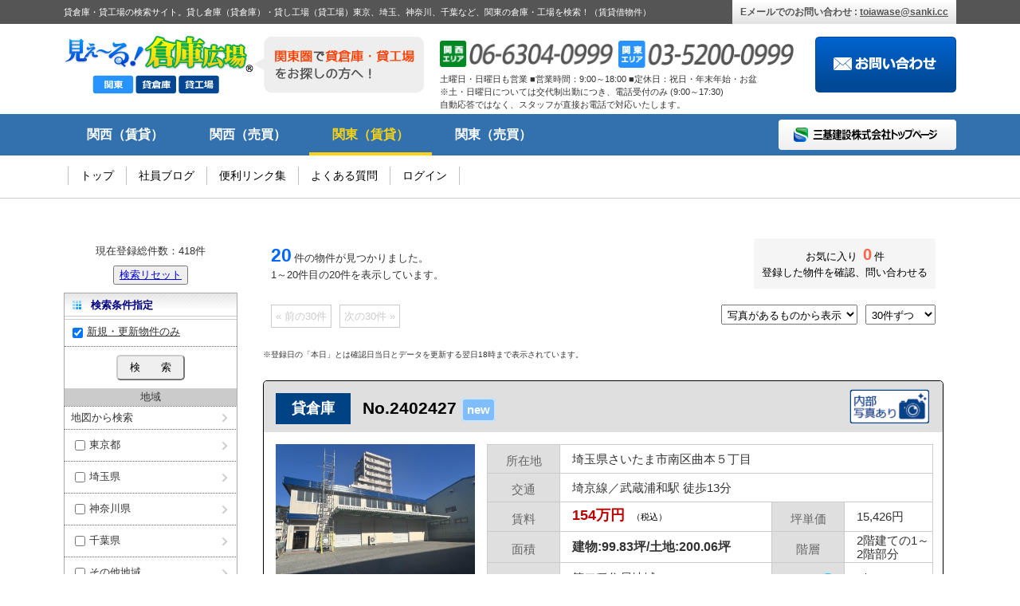

--- FILE ---
content_type: text/html; charset=utf-8
request_url: https://sanki.cc/souko/search.php?act=shinki
body_size: 827261
content:
<!DOCTYPE html>
<html lang="ja">
<head>
    <script src="https://www.sankikensetsu.co.jp/asset/js/gtag.js"></script>
    <meta http-equiv="content-language" content="ja">
<meta charset="utf-8">
<meta name="keywords" content="貸倉庫,貸工場,東京都,埼玉県,神奈川県,千葉県,越谷,川越,横須賀,川崎">
<meta name="description" content="貸し倉庫、貸し工場のことなら貸倉庫・貸工場の見え～る！倉庫広場！東京、埼玉、神奈川、千葉など、関東の事業用賃貸物件をご紹介しております！">
<title>貸倉庫・貸工場の見え～る！倉庫広場【関東】｜2026年1月30日データ更新！｜三基建設株式会社</title>
<meta name="viewport" content="width=1400, initial-scale=0.0, maximum-scale=1.5, user-scalable=yes">
<meta name="robots" content="index,follow,noydir">
<meta name="format-detection" content="telephone=no">

<link rel="stylesheet" type="text/css" href="../asset/css/reset.min.css">
<link rel="stylesheet" type="text/css" href="../asset/css/cmn_layout.css?1764829147">
<link rel="stylesheet" type="text/css" href="../asset/css/cmn_style.css">
<link rel="stylesheet" type="text/css" href="../asset/css/top.css?1756275258">

<script src="../asset/js/jquery-2.1.0.min.js"></script>
<script type="text/javascript" src="../asset/js/slick.min.js"></script>
<script type="text/javascript" src="../asset/js/top.js"></script>

<!-- begin sanki -->
<link type="text/css" rel="stylesheet" href="//www.sanki.cc/lib/jquery-ui-1.10.3/themes/base/jquery-ui.css">
<script type="text/javascript" src="//www.sanki.cc/lib/jquery-ui-1.10.3/ui/minified/jquery-ui.min.js"></script>

<link rel="stylesheet" type="text/css" href="./css/sub_common.css">
<link rel="stylesheet" type="text/css" href="./css/search.css?1690505182">

<script type="text/javascript" src="./js/common.js"></script>
<script type="text/javascript" src="./js/search.js?1675749243"></script>
<script type="text/javascript" src="//www.sankikensetsu.co.jp/lib/cookie-master/jquery.cookie.js"></script>

<script type="text/javascript">
<!--//

    var docReady = false;

    //====================================
    // onLoad Function
    //====================================
    //{
        onload = function()
        {
            docReady = true;

            var xmlHttp;

            if(navigator.userAgent.indexOf("Mac") != -1 || navigator.userAgent.indexOf("Opera") != -1 || navigator.userAgent.indexOf("Firefox") != -1 || navigator.userAgent.indexOf("Chrome") != -1)
            {
                // Ajaxクラスのインスタンス生成(Mac用)
                xmlHttp = new XMLHttpRequest();
            }
            else
            {
                // Ajaxクラスのインスタンス生成(Win用)
                xmlHttp = new ActiveXObject("Microsoft.XMLHTTP");
            }

            ajax = xmlHttp;

            getAreas();
            getCookie();
            selectChange();
            document.getElementsByName("page")[0].value = 0;

                             mkEnsenChkLs(0,'',3);
                             mkEnsenChkLs(0,'',4);
                             mkEnsenChkLs(0,'',5);
                             mkEnsenChkLs(0,'',6);
                             mkEnsenChkLs(0,'',7);
                             mkEnsenChkLs(0,'',8);
                             mkEnsenChkLs(0,'',9);
                             mkEnsenChkLs(0,'',10);
                             mkEnsenChkLs(0,'',11);
                             mkEnsenChkLs(0,'',12);
                             mkEnsenChkLs(0,'',13);
                             mkEnsenChkLs(0,'',14);
                             mkEnsenChkLs(0,'',15);
                             mkEnsenChkLs(0,'',16);
                             mkEnsenChkLs(0,'',17);
                             mkEnsenChkLs(0,'',18);
                             mkEnsenChkLs(0,'',19);
                             mkEnsenChkLs(0,'',20);
                             mkEnsenChkLs(0,'',21);
                             mkEnsenChkLs(0,'',22);
                             mkEnsenChkLs(0,'',23);
                             mkEnsenChkLs(0,'',24);
                             mkEnsenChkLs(0,'',25);
                             mkEnsenChkLs(0,'',26);
                             mkEnsenChkLs(0,'',27);
                             mkEnsenChkLs(0,'',28);
                             mkEnsenChkLs(0,'',29);
                             mkEnsenChkLs(0,'',30);
                             mkEnsenChkLs(0,'',31);
                             mkEnsenChkLs(0,'',32);
                             mkEnsenChkLs(0,'',33);
                             mkEnsenChkLs(0,'',34);
                             mkEnsenChkLs(0,'',35);
                             mkEnsenChkLs(0,'',36);
                             mkEnsenChkLs(0,'',37);
                             mkEnsenChkLs(0,'',38);
                             mkEnsenChkLs(0,'',39);
                             mkEnsenChkLs(0,'',40);
                             mkEnsenChkLs(0,'',41);
                             mkEnsenChkLs(0,'',42);
                             mkEnsenChkLs(0,'',43);
                             mkEnsenChkLs(0,'',44);
                             mkEnsenChkLs(0,'',45);
                             mkEnsenChkLs(0,'',46);
                             mkEnsenChkLs(0,'',47);
                             mkEnsenChkLs(0,'',48);
                             mkEnsenChkLs(0,'',49);
                             mkEnsenChkLs(0,'',50);
                             mkEnsenChkLs(0,'',51);
                             mkEnsenChkLs(0,'',52);
                             mkEnsenChkLs(0,'',53);
                             mkEnsenChkLs(0,'',54);
                             mkEnsenChkLs(0,'',55);
                             mkEnsenChkLs(0,'',56);
                             mkEnsenChkLs(0,'',57);
                             mkEnsenChkLs(0,'',58);
                             mkEnsenChkLs(0,'',59);
                             mkEnsenChkLs(0,'',60);
                             mkEnsenChkLs(0,'',61);
                             mkEnsenChkLs(0,'',62);
                             mkEnsenChkLs(0,'',63);
                             mkEnsenChkLs(0,'',64);
                             mkEnsenChkLs(0,'',65);
                             mkEnsenChkLs(0,'',66);
                             mkEnsenChkLs(0,'',67);
                             mkEnsenChkLs(0,'',68);
                             mkEnsenChkLs(0,'',69);
                             mkEnsenChkLs(0,'',70);
                             mkEnsenChkLs(0,'',71);
                             mkEnsenChkLs(0,'',72);
                             mkEnsenChkLs(0,'',73);
                             mkEnsenChkLs(0,'',74);
                             mkEnsenChkLs(0,'',75);
                             mkEnsenChkLs(0,'',76);
                             mkEnsenChkLs(0,'',77);
                             mkEnsenChkLs(0,'',78);
                             mkEnsenChkLs(0,'',79);
                             mkEnsenChkLs(0,'',83);
                             mkEnsenChkLs(0,'',84);
                             mkEnsenChkLs(0,'',85);
                             mkEnsenChkLs(0,'',86);
                             mkEnsenChkLs(0,'',87);
                             mkEnsenChkLs(0,'',88);
                             mkEnsenChkLs(0,'',89);
                             mkEnsenChkLs(0,'',90);
                             mkEnsenChkLs(0,'',91);
                             mkEnsenChkLs(0,'',92);
                             mkEnsenChkLs(0,'',93);
                             mkEnsenChkLs(0,'',94);
                             mkEnsenChkLs(0,'',95);
                             mkEnsenChkLs(0,'',96);
                             mkEnsenChkLs(0,'',97);
                             mkEnsenChkLs(0,'',98);
                             mkEnsenChkLs(0,'',99);
                             mkEnsenChkLs(0,'',100);
                             mkEnsenChkLs(0,'',101);
                             mkEnsenChkLs(0,'',102);
                             mkEnsenChkLs(0,'',103);
                             mkEnsenChkLs(0,'',104);
                             mkEnsenChkLs(0,'',105);
                             mkEnsenChkLs(0,'',106);
                             mkEnsenChkLs(0,'',107);
                             mkEnsenChkLs(0,'',108);
                             mkEnsenChkLs(0,'',109);
                             mkEnsenChkLs(0,'',110);
                             mkEnsenChkLs(0,'',111);
                             mkEnsenChkLs(0,'',112);
                             mkEnsenChkLs(0,'',113);
                             mkEnsenChkLs(0,'',114);
                             mkEnsenChkLs(0,'',115);
                             mkEnsenChkLs(0,'',116);
                             mkEnsenChkLs(0,'',117);
                             mkEnsenChkLs(0,'',118);
                             mkEnsenChkLs(0,'',119);
                             mkEnsenChkLs(0,'',120);
                             mkEnsenChkLs(0,'',121);
                             mkEnsenChkLs(0,'',122);
                             mkEnsenChkLs(0,'',123);
                             mkEnsenChkLs(0,'',124);
                             mkEnsenChkLs(0,'',125);
                             mkEnsenChkLs(0,'',126);
                             mkEnsenChkLs(0,'',127);
                             mkEnsenChkLs(0,'',128);
                             mkEnsenChkLs(0,'',129);
                             mkEnsenChkLs(0,'',130);
                             mkEnsenChkLs(0,'',131);
                             mkEnsenChkLs(0,'',132);
                             mkEnsenChkLs(0,'',133);
                             mkEnsenChkLs(0,'',134);
                             mkEnsenChkLs(0,'',135);
                             mkEnsenChkLs(0,'',136);
                             mkEnsenChkLs(0,'',137);
                             mkEnsenChkLs(0,'',138);
                             mkEnsenChkLs(0,'',139);
                             mkEnsenChkLs(0,'',140);
                             mkEnsenChkLs(0,'',141);
                             mkEnsenChkLs(0,'',142);
                             mkEnsenChkLs(0,'',143);
                             mkEnsenChkLs(0,'',144);
                             mkEnsenChkLs(0,'',145);
                             mkEnsenChkLs(0,'',146);
                             mkEnsenChkLs(0,'',147);
                    }
        async function getStreetViewImage(lat, lon,id) {
           // PHPスクリプトにリクエストを送信
           const response = await fetch("get_stview_img.php?lat=" + lat+ "&" + "lon=" +lon);
           // console.log(response);
           const blob = await response.blob();
           const url = URL.createObjectURL(blob);
           document.getElementById(id).src = url;
        }

    //}

var area_length = 5;
var AREA1 = [ 301, 302, 303, 304, 305, 306, 307, 308, 309, 310, 311, 312, 313, 314, 315, 316, 317, 318, 319, 320, 321, 322, 323, 324, 325, 326, 327, 328, 329, 330, 331, 332, 333, 334, 335, 336, 337, 338, 339, 340, 341, 342, 343, 344, 345, 346, 347, 348, 349, 350, 351, 353, 300 ];
var AREA2 = [ 401, 402, 403, 404, 405, 406, 407, 408, 409, 410, 425, 444, 435, 434, 456, 420, 416, 413, 459, 428, 455, 437, 431, 426, 448, 458, 411, 433, 430, 429, 418, 443, 438, 424, 441, 439, 446, 462, 417, 415, 412, 414, 421, 422, 423, 442, 447, 452, 463, 454, 466, 400 ];
var AREA3 = [ 603, 605, 618, 611, 619, 615, 622, 612, 614, 621, 606, 613, 617, 620, 610, 607, 608, 623, 609, 616, 635, 625, 633, 626, 637, 634, 632, 628, 636, 638, 639, 641, 629, 602, 624, 627, 643, 644, 645, 646, 647, 600 ];
var AREA4 = [ 712, 708, 709, 711, 703, 705, 706, 707, 702, 701, 704, 710, 718, 720, 721, 730, 736, 739, 740, 741, 742, 743, 744, 745, 755, 757, 759, 700 ];
var AREA5 = [ 999 ];

    $(function() {
        $('#data').tooltip();
    });

    function selectChange(){
        //select要素を取得する
        const selectic = document.getElementById('kousoku_ic');
        textvale = document.getElementsByName('kousoku_douro')[0].value;
        array1 = new Array();
        console.log()

        // //option要素を新しく作る
        let option1 = document.createElement('option');
    	while(selectic.lastChild)
    	{
    		selectic.removeChild(selectic.lastChild);
    	}
                    array1.push("関越自動車道:三芳スマート");
                    array1.push("関越自動車道:所沢");
                    array1.push("関越自動車道:川越");
                    array1.push("関越自動車道:東松山");
                    array1.push("関越自動車道:本庄児玉");
                    array1.push("圏央道:桶川加納");
                    array1.push("圏央道:桶川北本");
                    array1.push("圏央道:寒川南");
                    array1.push("圏央道:寒川北");
                    array1.push("圏央道:坂戸");
                    array1.push("圏央道:坂東");
                    array1.push("圏央道:青梅");
                    array1.push("圏央道:川島");
                    array1.push("圏央道:相模原愛川");
                    array1.push("圏央道:鶴ヶ島");
                    array1.push("圏央道:鶴ヶ島ＪＣＴ");
                    array1.push("圏央道:東金");
                    array1.push("圏央道:入間");
                    array1.push("圏央道:白岡菖蒲");
                    array1.push("首都高速6号三郷線:加平");
                    array1.push("首都高速１号羽田線:羽田");
                    array1.push("首都高速３号渋谷線:用賀");
                    array1.push("首都高速５号池袋線:戸田");
                    array1.push("首都高速５号池袋線:東池袋");
                    array1.push("首都高速横浜北線:新横浜");
                    array1.push("首都高速埼玉大宮線:与野");
                    array1.push("首都高速川口線:新郷");
                    array1.push("首都高速川口線:足立入谷");
                    array1.push("首都高速川口線:東領家");
                    array1.push("首都高速湾岸線:幸浦");
                    array1.push("首都高速湾岸線:大井南");
                    array1.push("首都高速湾岸線:東扇島");
                    array1.push("首都高速湾岸線:本牧ふ頭");
                    array1.push("首都高速湾岸線:湾岸市川");
                    array1.push("常磐自動車道:柏");
                    array1.push("新東名高速道路:厚木南");
                    array1.push("千葉東金道路:山田（千葉東金）");
                    array1.push("第三京浜道路:京浜川崎");
                    array1.push("第三京浜道路:港北");
                    array1.push("第三京浜道路:都筑");
                    array1.push("中央自動車道:国立府中");
                    array1.push("中央自動車道:八王子");
                    array1.push("東関東自動車道:貝塚");
                    array1.push("東関東自動車道:佐倉");
                    array1.push("東関東自動車道:酒々井");
                    array1.push("東関東自動車道:千葉北");
                    array1.push("東関東自動車道:千葉北IC");
                    array1.push("東京外環自動車道:戸田東");
                    array1.push("東京外環自動車道:三郷南");
                    array1.push("東京外環自動車道:草加");
                    array1.push("東北自動車道:羽生");
                    array1.push("東北自動車道:浦和");
                    array1.push("東北自動車道:加須");
                    array1.push("東北自動車道:岩槻");
                    array1.push("東北自動車道:久喜");
                    array1.push("東名高速道路:綾瀬スマートインター");
                    array1.push("東名高速道路:横浜青葉");
                    array1.push("東名高速道路:海老名");
                    array1.push("東名高速道路:厚木");
                    array1.push("東名高速道路:東名川崎");
                let option2 = document.createElement('option');
        option2.value = "";
        option2.textContent = "";
        // //select要素にoption要素を追加する
        selectic.appendChild(option1);
        for (let i = 0; i < array1.length; ++i) {
            arr_kousoku =array1[i].split(":");
            if(textvale == "") {
                let option1 = document.createElement('option');
                option1.value = arr_kousoku[1];
                option1.textContent = arr_kousoku[1];
                // //select要素にoption要素を追加する
                selectic.appendChild(option1);
            }
            else
            {
                if(arr_kousoku[0] == textvale){
                    // console.log(arr_kousoku[1]);
                    let option1 = document.createElement('option');
                    option1.value = arr_kousoku[1];
                    option1.textContent = arr_kousoku[1];


                    // //select要素にoption要素を追加する
                    selectic.appendChild(option1);
                }
            }


        }
        selectic.value = "";
    }

    function allout_check() {
                     allEnsenChkLsout(3);
                     allEnsenChkLsout(4);
                     allEnsenChkLsout(5);
                     allEnsenChkLsout(6);
                     allEnsenChkLsout(7);
                     allEnsenChkLsout(8);
                     allEnsenChkLsout(9);
                     allEnsenChkLsout(10);
                     allEnsenChkLsout(11);
                     allEnsenChkLsout(12);
                     allEnsenChkLsout(13);
                     allEnsenChkLsout(14);
                     allEnsenChkLsout(15);
                     allEnsenChkLsout(16);
                     allEnsenChkLsout(17);
                     allEnsenChkLsout(18);
                     allEnsenChkLsout(19);
                     allEnsenChkLsout(20);
                     allEnsenChkLsout(21);
                     allEnsenChkLsout(22);
                     allEnsenChkLsout(23);
                     allEnsenChkLsout(24);
                     allEnsenChkLsout(25);
                     allEnsenChkLsout(26);
                     allEnsenChkLsout(27);
                     allEnsenChkLsout(28);
                     allEnsenChkLsout(29);
                     allEnsenChkLsout(30);
                     allEnsenChkLsout(31);
                     allEnsenChkLsout(32);
                     allEnsenChkLsout(33);
                     allEnsenChkLsout(34);
                     allEnsenChkLsout(35);
                     allEnsenChkLsout(36);
                     allEnsenChkLsout(37);
                     allEnsenChkLsout(38);
                     allEnsenChkLsout(39);
                     allEnsenChkLsout(40);
                     allEnsenChkLsout(41);
                     allEnsenChkLsout(42);
                     allEnsenChkLsout(43);
                     allEnsenChkLsout(44);
                     allEnsenChkLsout(45);
                     allEnsenChkLsout(46);
                     allEnsenChkLsout(47);
                     allEnsenChkLsout(48);
                     allEnsenChkLsout(49);
                     allEnsenChkLsout(50);
                     allEnsenChkLsout(51);
                     allEnsenChkLsout(52);
                     allEnsenChkLsout(53);
                     allEnsenChkLsout(54);
                     allEnsenChkLsout(55);
                     allEnsenChkLsout(56);
                     allEnsenChkLsout(57);
                     allEnsenChkLsout(58);
                     allEnsenChkLsout(59);
                     allEnsenChkLsout(60);
                     allEnsenChkLsout(61);
                     allEnsenChkLsout(62);
                     allEnsenChkLsout(63);
                     allEnsenChkLsout(64);
                     allEnsenChkLsout(65);
                     allEnsenChkLsout(66);
                     allEnsenChkLsout(67);
                     allEnsenChkLsout(68);
                     allEnsenChkLsout(69);
                     allEnsenChkLsout(70);
                     allEnsenChkLsout(71);
                     allEnsenChkLsout(72);
                     allEnsenChkLsout(73);
                     allEnsenChkLsout(74);
                     allEnsenChkLsout(75);
                     allEnsenChkLsout(76);
                     allEnsenChkLsout(77);
                     allEnsenChkLsout(78);
                     allEnsenChkLsout(79);
                     allEnsenChkLsout(83);
                     allEnsenChkLsout(84);
                     allEnsenChkLsout(85);
                     allEnsenChkLsout(86);
                     allEnsenChkLsout(87);
                     allEnsenChkLsout(88);
                     allEnsenChkLsout(89);
                     allEnsenChkLsout(90);
                     allEnsenChkLsout(91);
                     allEnsenChkLsout(92);
                     allEnsenChkLsout(93);
                     allEnsenChkLsout(94);
                     allEnsenChkLsout(95);
                     allEnsenChkLsout(96);
                     allEnsenChkLsout(97);
                     allEnsenChkLsout(98);
                     allEnsenChkLsout(99);
                     allEnsenChkLsout(100);
                     allEnsenChkLsout(101);
                     allEnsenChkLsout(102);
                     allEnsenChkLsout(103);
                     allEnsenChkLsout(104);
                     allEnsenChkLsout(105);
                     allEnsenChkLsout(106);
                     allEnsenChkLsout(107);
                     allEnsenChkLsout(108);
                     allEnsenChkLsout(109);
                     allEnsenChkLsout(110);
                     allEnsenChkLsout(111);
                     allEnsenChkLsout(112);
                     allEnsenChkLsout(113);
                     allEnsenChkLsout(114);
                     allEnsenChkLsout(115);
                     allEnsenChkLsout(116);
                     allEnsenChkLsout(117);
                     allEnsenChkLsout(118);
                     allEnsenChkLsout(119);
                     allEnsenChkLsout(120);
                     allEnsenChkLsout(121);
                     allEnsenChkLsout(122);
                     allEnsenChkLsout(123);
                     allEnsenChkLsout(124);
                     allEnsenChkLsout(125);
                     allEnsenChkLsout(126);
                     allEnsenChkLsout(127);
                     allEnsenChkLsout(128);
                     allEnsenChkLsout(129);
                     allEnsenChkLsout(130);
                     allEnsenChkLsout(131);
                     allEnsenChkLsout(132);
                     allEnsenChkLsout(133);
                     allEnsenChkLsout(134);
                     allEnsenChkLsout(135);
                     allEnsenChkLsout(136);
                     allEnsenChkLsout(137);
                     allEnsenChkLsout(138);
                     allEnsenChkLsout(139);
                     allEnsenChkLsout(140);
                     allEnsenChkLsout(141);
                     allEnsenChkLsout(142);
                     allEnsenChkLsout(143);
                     allEnsenChkLsout(144);
                     allEnsenChkLsout(145);
                     allEnsenChkLsout(146);
                     allEnsenChkLsout(147);
            }

//-->
</script>
<!-- end sanki -->

<!-- Matomo -->
<script type="text/javascript">
  var _paq = window._paq || [];
  /* tracker methods like "setCustomDimension" should be called before "trackPageView" */
  _paq.push(['trackPageView']);
  _paq.push(['enableLinkTracking']);
  (function() {
    var u="//www.sankikensetsu.co.jp/matomo/";
    _paq.push(['setTrackerUrl', u+'matomo.php']);
    _paq.push(['setSiteId', '2']);
    var d=document, g=d.createElement('script'), s=d.getElementsByTagName('script')[0];
    g.type='text/javascript'; g.async=true; g.defer=true; g.src=u+'matomo.js'; s.parentNode.insertBefore(g,s);
  })();
</script>
<!-- End Matomo Code -->

</head>
<body id="top">
<!-- ポップアップウィンドウを作成する -->
<div id="pop_up" class="fav_pop">

    <p class="fav_info_mainimg"><img src="./images/fav_info.gif" alt="お気に入り写真" width="80%"></p>
    <div class="fav_detail">
        <p class="close_set">
            <input type="checkbox" id="scales" name="scales">
            <label for="scales">今後表示しない</label>
            <img src="./images/close.gif" alt="閉じる" class="modal-close">
        </p>

    </div>

</div>
<!-- ここまで -->
<div class="headerWrapper01">
    <div class="headerDescriptionWrapper01">
        <div class="headerDescriptionContent01 clear">
            <h1 class="headerDescription01 fL">貸倉庫・貸工場の検索サイト。貸し倉庫（貸倉庫）・貸し工場（貸工場）東京、埼玉、神奈川、千葉など、関東の倉庫・工場を検索！（賃貸借物件）</h1>

            <p class="headerDescriptionContent01Contact01Email01 fR">Eメールでのお問い合わせ : <a href="mailto:toiawase@sanki.cc">&#116;&#111;&#105;awase&#64;s&#97;nk&#105;.cc</a></p>
        </div>
        <!-- /.headerDescriptionContent01 -->
    </div>
    <!-- /.headerDescriptionWrapper01 -->

    <div class="headerContent01 clear">
        <h2 class="headerContentLogo01 fL"><a href="https://www.sanki.cc/"><img src="//www.sanki.cc/asset/img/common/cmn_header01_logo01.png" alt="見え～る！倉庫広場 関東"></a></h2>

        <p class="headerContent01Tel01 fL">
            <a href="tel:0663040999"><img src="//www.sanki.cc/asset/img/common/cmn_header01_tel02.png" width="220" alt="関西エリア 06-6304-0999 関東エリア 03-5200-0999"></a>
            <a href="tel:0352000999"><img src="//www.sanki.cc/asset/img/common/cmn_header01_tel03.png" width="220" alt="関西エリア 06-6304-0999 関東エリア 03-5200-0999"></a>
            <span style="font-size:0.7rem;">土曜日・日曜日も営業 ■営業時間：9:00～18:00 ■定休日：祝日・年末年始・お盆<br>
                                            ※土・日曜日については交代制出勤につき、電話受付のみ (9:00～17:30)<br>
                                            自動応答ではなく、スタッフが直接お電話で対応いたします。</span>
        </p>

        <p class="headerContent01Contact01Form01 fR"><a href="//www.sanki.cc/contact.php"><img src="//www.sanki.cc/asset/img/common/cmn_header01_btn01.png" alt="お問い合わせ"></a></p>
    </div>
    <!-- /.headerContent01 -->
</div>
<!-- /.headerWrapper01 -->

<div class="lNaviWrapper01">
    <div class="lNaviContent01 clear">
        <ul class="lNavi clear fL">
            <li><a href="https://www.sankikensetsu.co.jp/souko/">関西（賃貸）</a></li>
            <li><a href="https://www.sankikensetsu.co.jp/tochi/">関西（売買）</a></li>
            <li class="current"><a href="http://www.sanki.cc/">関東（賃貸）</a></li>
            <li><a href="http://www.sanki.cc/tochi/">関東（売買）</a></li>
        </ul>

        <p class="lnaviBtn01 fR"><a href="//www.sankikensetsu.co.jp/"><img src="//www.sanki.cc/asset/img/common/cmn_header02_btn01.png" alt="三基建設株式会社トップページ"></a></p>
    </div>
    <!-- /.lNaviContent01 -->
</div>
<!-- /.lNaviWrapper01 -->

<div class="gNaviWrapper01">
    <div class="gNaviContent01">
        <ul class="gNavi clear">
            <li><a href="//www.sanki.cc/">トップ</a></li>
            <li><a href="//www.sankikensetsu.co.jp/blog/?cat=1,2,3,4,5">社員ブログ</a></li>
            <li><a href="//www.sanki.cc/links.php">便利リンク集</a></li>
            <li><a href="//www.sankikensetsu.co.jp/souko/faq.php">よくある質問</a></li>
            <li><a href="//www.sanki.cc/souko/login.php">ログイン</a></li>
        </ul>
    </div>
    <!-- /.gNaviContent01 -->
</div>
<!-- /.gNaviWrapper01 -->

<div class="mainContentOuter01">
    <div class="mainContentInner01 clear">

    
    <form name="search" action="/souko/search.php" method="post" onsubmit="javascript: getAreas();">

    <div id="column_1st">

        <div class="all_rec">
            現在登録総件数：418件<br>
            <br>
                <button><a href="/souko/search.php">検索リセット</a></button>
        </div>

        
            <input type="hidden" name="act" value="default">
            <input type="hidden" name="thumb" value="">
            <input type="hidden" name="area">


            <dl>
                <dt>
                    検索条件指定
                </dt>
                <dd>

                    <table class="search_form">

<tr>
<td>
<label for="act"><input id="act" type="checkbox" name="act" value="shinki" checked="checked">新規・更新物件のみ</label></td>
</tr>
                        <tr>
                            <td class="submit">
                                <input name="submit2" type="submit" value="検　　索" class="pointer">
                            </td>
                        </tr>

                        <tr>

                            <th>
                                地域
                            </th>

                        </tr>

                    </table>
                </dd>

                <dd>
                    <a href="./gsearch.php">地図から検索</a>
                </dd>


<dd>
<label for="areaTitle1" onmouseover="javascript: if(docReady) { document.getElementById('areas1').style.display='inline';document.getElementById('areas2').style.display='none';document.getElementById('areas3').style.display='none';document.getElementById('areas4').style.display='none';document.getElementById('areas5').style.display='none';}"><input id="areaTitle1" type="checkbox" onclick="javascript: areaSelect(1, this.checked); getAreas();">東京都</label>
<ul id="areas1" class="areas" onmouseover="javascript: if(docReady) { document.getElementById('areas1').style.display='inline'; }" onmouseout="javascript: document.getElementById('areas1').style.display='none';">
<li>
<label for="area301"><input id="area301" type="checkbox" name="area301" value="301" onclick="javascript: getAreas();">足立区（8件）</label></li>
<li>
<label for="area302"><input id="area302" type="checkbox" name="area302" value="302" onclick="javascript: getAreas();">江戸川区（5件）</label></li>
<li>
<label for="area303"><input id="area303" type="checkbox" name="area303" value="303" onclick="javascript: getAreas();">江東区（5件）</label></li>
<li>
<label for="area304"><input id="area304" type="checkbox" name="area304" value="304" onclick="javascript: getAreas();">葛飾区（6件）</label></li>
<li>
<label for="area305"><input id="area305" type="checkbox" name="area305" value="305" onclick="javascript: getAreas();">北区（2件）</label></li>
<li>
<label for="area306"><input id="area306" type="checkbox" name="area306" value="306" onclick="javascript: getAreas();">荒川区（3件）</label></li>
<li>
<label for="area307"><input id="area307" type="checkbox" name="area307" value="307" onclick="javascript: getAreas();">台東区（1件）</label></li>
<li>
<label for="area308"><input id="area308" type="checkbox" name="area308" value="308" onclick="javascript: getAreas();">墨田区（3件）</label></li>
<li>
<label for="area309"><input id="area309" type="checkbox" name="area309" value="309" onclick="javascript: getAreas();">文京区（3件）</label></li>
<li>
<label for="area310"><input id="area310" type="checkbox" name="area310" value="310" onclick="javascript: getAreas();">千代田区（1件）</label></li>
<li>
<label for="area311"><input id="area311" type="checkbox" name="area311" value="311" onclick="javascript: getAreas();">中央区（1件）</label></li>
<li>
<label for="area312"><input id="area312" type="checkbox" name="area312" value="312" onclick="javascript: getAreas();">豊島区（1件）</label></li>
<li>
<label for="area313"><input id="area313" type="checkbox" name="area313" value="313" onclick="javascript: getAreas();">板橋区（5件）</label></li>
<li>
<label for="area314"><input id="area314" type="checkbox" name="area314" value="314" onclick="javascript: getAreas();">新宿区（4件）</label></li>
<li>
<label for="area315"><input id="area315" type="checkbox" name="area315" value="315" onclick="javascript: getAreas();">港区（0件）</label></li>
<li>
<label for="area316"><input id="area316" type="checkbox" name="area316" value="316" onclick="javascript: getAreas();">品川区（1件）</label></li>
<li>
<label for="area317"><input id="area317" type="checkbox" name="area317" value="317" onclick="javascript: getAreas();">大田区（13件）</label></li>
<li>
<label for="area318"><input id="area318" type="checkbox" name="area318" value="318" onclick="javascript: getAreas();">目黒区（0件）</label></li>
<li>
<label for="area319"><input id="area319" type="checkbox" name="area319" value="319" onclick="javascript: getAreas();">渋谷区（0件）</label></li>
<li>
<label for="area320"><input id="area320" type="checkbox" name="area320" value="320" onclick="javascript: getAreas();">中野区（0件）</label></li>
<li>
<label for="area321"><input id="area321" type="checkbox" name="area321" value="321" onclick="javascript: getAreas();">練馬区（0件）</label></li>
<li>
<label for="area322"><input id="area322" type="checkbox" name="area322" value="322" onclick="javascript: getAreas();">杉並区（1件）</label></li>
<li>
<label for="area323"><input id="area323" type="checkbox" name="area323" value="323" onclick="javascript: getAreas();">世田谷区（2件）</label></li>
<li>
<label for="area324"><input id="area324" type="checkbox" name="area324" value="324" onclick="javascript: getAreas();">西東京市（0件）</label></li>
<li>
<label for="area325"><input id="area325" type="checkbox" name="area325" value="325" onclick="javascript: getAreas();">武蔵野市（0件）</label></li>
<li>
<label for="area326"><input id="area326" type="checkbox" name="area326" value="326" onclick="javascript: getAreas();">三鷹市（0件）</label></li>
<li>
<label for="area327"><input id="area327" type="checkbox" name="area327" value="327" onclick="javascript: getAreas();">調布市（1件）</label></li>
<li>
<label for="area328"><input id="area328" type="checkbox" name="area328" value="328" onclick="javascript: getAreas();">狛江市（0件）</label></li>
<li>
<label for="area329"><input id="area329" type="checkbox" name="area329" value="329" onclick="javascript: getAreas();">東久留米市（0件）</label></li>
<li>
<label for="area330"><input id="area330" type="checkbox" name="area330" value="330" onclick="javascript: getAreas();">清瀬市（0件）</label></li>
<li>
<label for="area331"><input id="area331" type="checkbox" name="area331" value="331" onclick="javascript: getAreas();">小平市（0件）</label></li>
<li>
<label for="area332"><input id="area332" type="checkbox" name="area332" value="332" onclick="javascript: getAreas();">小金井市（0件）</label></li>
<li>
<label for="area333"><input id="area333" type="checkbox" name="area333" value="333" onclick="javascript: getAreas();">東村山市（3件）</label></li>
<li>
<label for="area334"><input id="area334" type="checkbox" name="area334" value="334" onclick="javascript: getAreas();">府中市（0件）</label></li>
<li>
<label for="area335"><input id="area335" type="checkbox" name="area335" value="335" onclick="javascript: getAreas();">国分寺市（1件）</label></li>
<li>
<label for="area336"><input id="area336" type="checkbox" name="area336" value="336" onclick="javascript: getAreas();">国立市（2件）</label></li>
<li>
<label for="area337"><input id="area337" type="checkbox" name="area337" value="337" onclick="javascript: getAreas();">多摩市（1件）</label></li>
<li>
<label for="area338"><input id="area338" type="checkbox" name="area338" value="338" onclick="javascript: getAreas();">稲城市（0件）</label></li>
<li>
<label for="area339"><input id="area339" type="checkbox" name="area339" value="339" onclick="javascript: getAreas();">立川市（2件）</label></li>
<li>
<label for="area340"><input id="area340" type="checkbox" name="area340" value="340" onclick="javascript: getAreas();">日野市（0件）</label></li>
<li>
<label for="area341"><input id="area341" type="checkbox" name="area341" value="341" onclick="javascript: getAreas();">東大和市（0件）</label></li>
<li>
<label for="area342"><input id="area342" type="checkbox" name="area342" value="342" onclick="javascript: getAreas();">武蔵村山市（1件）</label></li>
<li>
<label for="area343"><input id="area343" type="checkbox" name="area343" value="343" onclick="javascript: getAreas();">昭島市（0件）</label></li>
<li>
<label for="area344"><input id="area344" type="checkbox" name="area344" value="344" onclick="javascript: getAreas();">福生市（0件）</label></li>
<li>
<label for="area345"><input id="area345" type="checkbox" name="area345" value="345" onclick="javascript: getAreas();">西多摩郡瑞穂町（2件）</label></li>
<li>
<label for="area346"><input id="area346" type="checkbox" name="area346" value="346" onclick="javascript: getAreas();">羽村市（0件）</label></li>
<li>
<label for="area347"><input id="area347" type="checkbox" name="area347" value="347" onclick="javascript: getAreas();">八王子市（6件）</label></li>
<li>
<label for="area348"><input id="area348" type="checkbox" name="area348" value="348" onclick="javascript: getAreas();">あきる野市（0件）</label></li>
<li>
<label for="area349"><input id="area349" type="checkbox" name="area349" value="349" onclick="javascript: getAreas();">西多摩郡日の出町（0件）</label></li>
<li>
<label for="area350"><input id="area350" type="checkbox" name="area350" value="350" onclick="javascript: getAreas();">青梅市（3件）</label></li>
<li>
<label for="area351"><input id="area351" type="checkbox" name="area351" value="351" onclick="javascript: getAreas();">西多摩郡檜原村（0件）</label></li>
<li>
<label for="area353"><input id="area353" type="checkbox" name="area353" value="353" onclick="javascript: getAreas();">町田市（1件）</label></li>
<li>
<label for="area300"><input id="area300" type="checkbox" name="area300" value="300" onclick="javascript: getAreas();">東京都その他（0件）</label></li>
</ul>
<div id="selected_areas1" class="selected_areas"></div>
</dd>
<dd>
<label for="areaTitle2" onmouseover="javascript: if(docReady) { document.getElementById('areas2').style.display='inline';document.getElementById('areas1').style.display='none';document.getElementById('areas3').style.display='none';document.getElementById('areas4').style.display='none';document.getElementById('areas5').style.display='none';}"><input id="areaTitle2" type="checkbox" onclick="javascript: areaSelect(2, this.checked); getAreas();">埼玉県</label>
<ul id="areas2" class="areas" onmouseover="javascript: if(docReady) { document.getElementById('areas2').style.display='inline'; }" onmouseout="javascript: document.getElementById('areas2').style.display='none';">
<li>
<label for="area401"><input id="area401" type="checkbox" name="area401" value="401" onclick="javascript: getAreas();">さいたま市浦和区（0件）</label></li>
<li>
<label for="area402"><input id="area402" type="checkbox" name="area402" value="402" onclick="javascript: getAreas();">さいたま市岩槻区（7件）</label></li>
<li>
<label for="area403"><input id="area403" type="checkbox" name="area403" value="403" onclick="javascript: getAreas();">さいたま市見沼区（0件）</label></li>
<li>
<label for="area404"><input id="area404" type="checkbox" name="area404" value="404" onclick="javascript: getAreas();">さいたま市桜区（1件）</label></li>
<li>
<label for="area405"><input id="area405" type="checkbox" name="area405" value="405" onclick="javascript: getAreas();">さいたま市西区（1件）</label></li>
<li>
<label for="area406"><input id="area406" type="checkbox" name="area406" value="406" onclick="javascript: getAreas();">さいたま市大宮区（1件）</label></li>
<li>
<label for="area407"><input id="area407" type="checkbox" name="area407" value="407" onclick="javascript: getAreas();">さいたま市中央区（0件）</label></li>
<li>
<label for="area408"><input id="area408" type="checkbox" name="area408" value="408" onclick="javascript: getAreas();">さいたま市南区（1件）</label></li>
<li>
<label for="area409"><input id="area409" type="checkbox" name="area409" value="409" onclick="javascript: getAreas();">さいたま市北区（3件）</label></li>
<li>
<label for="area410"><input id="area410" type="checkbox" name="area410" value="410" onclick="javascript: getAreas();">さいたま市緑区（2件）</label></li>
<li>
<label for="area425"><input id="area425" type="checkbox" name="area425" value="425" onclick="javascript: getAreas();">三郷市（11件）</label></li>
<li>
<label for="area444"><input id="area444" type="checkbox" name="area444" value="444" onclick="javascript: getAreas();">八潮市（10件）</label></li>
<li>
<label for="area435"><input id="area435" type="checkbox" name="area435" value="435" onclick="javascript: getAreas();">草加市（5件）</label></li>
<li>
<label for="area434"><input id="area434" type="checkbox" name="area434" value="434" onclick="javascript: getAreas();">川口市（28件）</label></li>
<li>
<label for="area456"><input id="area456" type="checkbox" name="area456" value="456" onclick="javascript: getAreas();">蕨市（2件）</label></li>
<li>
<label for="area420"><input id="area420" type="checkbox" name="area420" value="420" onclick="javascript: getAreas();">戸田市（9件）</label></li>
<li>
<label for="area416"><input id="area416" type="checkbox" name="area416" value="416" onclick="javascript: getAreas();">吉川市（6件）</label></li>
<li>
<label for="area413"><input id="area413" type="checkbox" name="area413" value="413" onclick="javascript: getAreas();">越谷市（9件）</label></li>
<li>
<label for="area459"><input id="area459" type="checkbox" name="area459" value="459" onclick="javascript: getAreas();">北葛飾郡松伏町（2件）</label></li>
<li>
<label for="area428"><input id="area428" type="checkbox" name="area428" value="428" onclick="javascript: getAreas();">春日部市（3件）</label></li>
<li>
<label for="area455"><input id="area455" type="checkbox" name="area455" value="455" onclick="javascript: getAreas();">和光市（0件）</label></li>
<li>
<label for="area437"><input id="area437" type="checkbox" name="area437" value="437" onclick="javascript: getAreas();">朝霞市（3件）</label></li>
<li>
<label for="area431"><input id="area431" type="checkbox" name="area431" value="431" onclick="javascript: getAreas();">新座市（7件）</label></li>
<li>
<label for="area426"><input id="area426" type="checkbox" name="area426" value="426" onclick="javascript: getAreas();">志木市（1件）</label></li>
<li>
<label for="area448"><input id="area448" type="checkbox" name="area448" value="448" onclick="javascript: getAreas();">富士見市（1件）</label></li>
<li>
<label for="area458"><input id="area458" type="checkbox" name="area458" value="458" onclick="javascript: getAreas();">入間郡三芳町（7件）</label></li>
<li>
<label for="area411"><input id="area411" type="checkbox" name="area411" value="411" onclick="javascript: getAreas();">ふじみ野市（0件）</label></li>
<li>
<label for="area433"><input id="area433" type="checkbox" name="area433" value="433" onclick="javascript: getAreas();">川越市（10件）</label></li>
<li>
<label for="area430"><input id="area430" type="checkbox" name="area430" value="430" onclick="javascript: getAreas();">上尾市（1件）</label></li>
<li>
<label for="area429"><input id="area429" type="checkbox" name="area429" value="429" onclick="javascript: getAreas();">所沢市（3件）</label></li>
<li>
<label for="area418"><input id="area418" type="checkbox" name="area418" value="418" onclick="javascript: getAreas();">狭山市（3件）</label></li>
<li>
<label for="area443"><input id="area443" type="checkbox" name="area443" value="443" onclick="javascript: getAreas();">入間市（7件）</label></li>
<li>
<label for="area438"><input id="area438" type="checkbox" name="area438" value="438" onclick="javascript: getAreas();">鶴ケ島市（3件）</label></li>
<li>
<label for="area424"><input id="area424" type="checkbox" name="area424" value="424" onclick="javascript: getAreas();">坂戸市（2件）</label></li>
<li>
<label for="area441"><input id="area441" type="checkbox" name="area441" value="441" onclick="javascript: getAreas();">日高市（2件）</label></li>
<li>
<label for="area439"><input id="area439" type="checkbox" name="area439" value="439" onclick="javascript: getAreas();">東松山市（5件）</label></li>
<li>
<label for="area446"><input id="area446" type="checkbox" name="area446" value="446" onclick="javascript: getAreas();">飯能市（0件）</label></li>
<li>
<label for="area462"><input id="area462" type="checkbox" name="area462" value="462" onclick="javascript: getAreas();">白岡市（2件）</label></li>
<li>
<label for="area417"><input id="area417" type="checkbox" name="area417" value="417" onclick="javascript: getAreas();">久喜市（5件）</label></li>
<li>
<label for="area415"><input id="area415" type="checkbox" name="area415" value="415" onclick="javascript: getAreas();">加須市（2件）</label></li>
<li>
<label for="area412"><input id="area412" type="checkbox" name="area412" value="412" onclick="javascript: getAreas();">羽生市（3件）</label></li>
<li>
<label for="area414"><input id="area414" type="checkbox" name="area414" value="414" onclick="javascript: getAreas();">桶川市（2件）</label></li>
<li>
<label for="area421"><input id="area421" type="checkbox" name="area421" value="421" onclick="javascript: getAreas();">幸手市（0件）</label></li>
<li>
<label for="area422"><input id="area422" type="checkbox" name="area422" value="422" onclick="javascript: getAreas();">行田市（1件）</label></li>
<li>
<label for="area423"><input id="area423" type="checkbox" name="area423" value="423" onclick="javascript: getAreas();">鴻巣市（5件）</label></li>
<li>
<label for="area442"><input id="area442" type="checkbox" name="area442" value="442" onclick="javascript: getAreas();">入間郡（0件）</label></li>
<li>
<label for="area447"><input id="area447" type="checkbox" name="area447" value="447" onclick="javascript: getAreas();">比企郡（0件）</label></li>
<li>
<label for="area452"><input id="area452" type="checkbox" name="area452" value="452" onclick="javascript: getAreas();">北本市（0件）</label></li>
<li>
<label for="area463"><input id="area463" type="checkbox" name="area463" value="463" onclick="javascript: getAreas();">北足立郡伊奈町（0件）</label></li>
<li>
<label for="area454"><input id="area454" type="checkbox" name="area454" value="454" onclick="javascript: getAreas();">蓮田市（2件）</label></li>
<li>
<label for="area466"><input id="area466" type="checkbox" name="area466" value="466" onclick="javascript: getAreas();">北葛飾郡杉戸町（6件）</label></li>
<li>
<label for="area400"><input id="area400" type="checkbox" name="area400" value="400" onclick="javascript: getAreas();">埼玉県その他（5件）</label></li>
</ul>
<div id="selected_areas2" class="selected_areas"></div>
</dd>
<dd>
<label for="areaTitle3" onmouseover="javascript: if(docReady) { document.getElementById('areas3').style.display='inline';document.getElementById('areas1').style.display='none';document.getElementById('areas2').style.display='none';document.getElementById('areas4').style.display='none';document.getElementById('areas5').style.display='none';}"><input id="areaTitle3" type="checkbox" onclick="javascript: areaSelect(3, this.checked); getAreas();">神奈川県</label>
<ul id="areas3" class="areas" onmouseover="javascript: if(docReady) { document.getElementById('areas3').style.display='inline'; }" onmouseout="javascript: document.getElementById('areas3').style.display='none';">
<li>
<label for="area603"><input id="area603" type="checkbox" name="area603" value="603" onclick="javascript: getAreas();">伊勢原市（0件）</label></li>
<li>
<label for="area605"><input id="area605" type="checkbox" name="area605" value="605" onclick="javascript: getAreas();">横須賀市（1件）</label></li>
<li>
<label for="area618"><input id="area618" type="checkbox" name="area618" value="618" onclick="javascript: getAreas();">横浜市鶴見区（4件）</label></li>
<li>
<label for="area611"><input id="area611" type="checkbox" name="area611" value="611" onclick="javascript: getAreas();">横浜市港北区（12件）</label></li>
<li>
<label for="area619"><input id="area619" type="checkbox" name="area619" value="619" onclick="javascript: getAreas();">横浜市都筑区（12件）</label></li>
<li>
<label for="area615"><input id="area615" type="checkbox" name="area615" value="615" onclick="javascript: getAreas();">横浜市青葉区（1件）</label></li>
<li>
<label for="area622"><input id="area622" type="checkbox" name="area622" value="622" onclick="javascript: getAreas();">横浜市緑区（1件）</label></li>
<li>
<label for="area612"><input id="area612" type="checkbox" name="area612" value="612" onclick="javascript: getAreas();">横浜市神奈川区（3件）</label></li>
<li>
<label for="area614"><input id="area614" type="checkbox" name="area614" value="614" onclick="javascript: getAreas();">横浜市西区（0件）</label></li>
<li>
<label for="area621"><input id="area621" type="checkbox" name="area621" value="621" onclick="javascript: getAreas();">横浜市保土ケ谷区（0件）</label></li>
<li>
<label for="area606"><input id="area606" type="checkbox" name="area606" value="606" onclick="javascript: getAreas();">横浜市旭区（1件）</label></li>
<li>
<label for="area613"><input id="area613" type="checkbox" name="area613" value="613" onclick="javascript: getAreas();">横浜市瀬谷区（1件）</label></li>
<li>
<label for="area617"><input id="area617" type="checkbox" name="area617" value="617" onclick="javascript: getAreas();">横浜市中区（1件）</label></li>
<li>
<label for="area620"><input id="area620" type="checkbox" name="area620" value="620" onclick="javascript: getAreas();">横浜市南区（0件）</label></li>
<li>
<label for="area610"><input id="area610" type="checkbox" name="area610" value="610" onclick="javascript: getAreas();">横浜市港南区（0件）</label></li>
<li>
<label for="area607"><input id="area607" type="checkbox" name="area607" value="607" onclick="javascript: getAreas();">横浜市磯子区（0件）</label></li>
<li>
<label for="area608"><input id="area608" type="checkbox" name="area608" value="608" onclick="javascript: getAreas();">横浜市金沢区（2件）</label></li>
<li>
<label for="area623"><input id="area623" type="checkbox" name="area623" value="623" onclick="javascript: getAreas();">横浜市栄区（0件）</label></li>
<li>
<label for="area609"><input id="area609" type="checkbox" name="area609" value="609" onclick="javascript: getAreas();">横浜市戸塚区（0件）</label></li>
<li>
<label for="area616"><input id="area616" type="checkbox" name="area616" value="616" onclick="javascript: getAreas();">横浜市泉区（1件）</label></li>
<li>
<label for="area635"><input id="area635" type="checkbox" name="area635" value="635" onclick="javascript: getAreas();">川崎市川崎区（3件）</label></li>
<li>
<label for="area625"><input id="area625" type="checkbox" name="area625" value="625" onclick="javascript: getAreas();">鎌倉市（1件）</label></li>
<li>
<label for="area633"><input id="area633" type="checkbox" name="area633" value="633" onclick="javascript: getAreas();">川崎市幸区（1件）</label></li>
<li>
<label for="area626"><input id="area626" type="checkbox" name="area626" value="626" onclick="javascript: getAreas();">茅ケ崎市（1件）</label></li>
<li>
<label for="area637"><input id="area637" type="checkbox" name="area637" value="637" onclick="javascript: getAreas();">川崎市中原区（0件）</label></li>
<li>
<label for="area634"><input id="area634" type="checkbox" name="area634" value="634" onclick="javascript: getAreas();">川崎市高津区（1件）</label></li>
<li>
<label for="area632"><input id="area632" type="checkbox" name="area632" value="632" onclick="javascript: getAreas();">川崎市宮前区（1件）</label></li>
<li>
<label for="area628"><input id="area628" type="checkbox" name="area628" value="628" onclick="javascript: getAreas();">高座郡寒川町（2件）</label></li>
<li>
<label for="area636"><input id="area636" type="checkbox" name="area636" value="636" onclick="javascript: getAreas();">川崎市多摩区（1件）</label></li>
<li>
<label for="area638"><input id="area638" type="checkbox" name="area638" value="638" onclick="javascript: getAreas();">川崎市麻生区（0件）</label></li>
<li>
<label for="area639"><input id="area639" type="checkbox" name="area639" value="639" onclick="javascript: getAreas();">相模原市（1件）</label></li>
<li>
<label for="area641"><input id="area641" type="checkbox" name="area641" value="641" onclick="javascript: getAreas();">大和市（1件）</label></li>
<li>
<label for="area629"><input id="area629" type="checkbox" name="area629" value="629" onclick="javascript: getAreas();">座間市（2件）</label></li>
<li>
<label for="area602"><input id="area602" type="checkbox" name="area602" value="602" onclick="javascript: getAreas();">綾瀬市（1件）</label></li>
<li>
<label for="area624"><input id="area624" type="checkbox" name="area624" value="624" onclick="javascript: getAreas();">海老名市（3件）</label></li>
<li>
<label for="area627"><input id="area627" type="checkbox" name="area627" value="627" onclick="javascript: getAreas();">厚木市（8件）</label></li>
<li>
<label for="area643"><input id="area643" type="checkbox" name="area643" value="643" onclick="javascript: getAreas();">藤沢市（0件）</label></li>
<li>
<label for="area644"><input id="area644" type="checkbox" name="area644" value="644" onclick="javascript: getAreas();">平塚市（3件）</label></li>
<li>
<label for="area645"><input id="area645" type="checkbox" name="area645" value="645" onclick="javascript: getAreas();">逗子市（0件）</label></li>
<li>
<label for="area646"><input id="area646" type="checkbox" name="area646" value="646" onclick="javascript: getAreas();">三浦市（0件）</label></li>
<li>
<label for="area647"><input id="area647" type="checkbox" name="area647" value="647" onclick="javascript: getAreas();">三浦郡葉山町（1件）</label></li>
<li>
<label for="area600"><input id="area600" type="checkbox" name="area600" value="600" onclick="javascript: getAreas();">神奈川県その他（3件）</label></li>
</ul>
<div id="selected_areas3" class="selected_areas"></div>
</dd>
<dd>
<label for="areaTitle4" onmouseover="javascript: if(docReady) { document.getElementById('areas4').style.display='inline';document.getElementById('areas1').style.display='none';document.getElementById('areas2').style.display='none';document.getElementById('areas3').style.display='none';document.getElementById('areas5').style.display='none';}"><input id="areaTitle4" type="checkbox" onclick="javascript: areaSelect(4, this.checked); getAreas();">千葉県</label>
<ul id="areas4" class="areas" onmouseover="javascript: if(docReady) { document.getElementById('areas4').style.display='inline'; }" onmouseout="javascript: document.getElementById('areas4').style.display='none';">
<li>
<label for="area712"><input id="area712" type="checkbox" name="area712" value="712" onclick="javascript: getAreas();">浦安市（1件）</label></li>
<li>
<label for="area708"><input id="area708" type="checkbox" name="area708" value="708" onclick="javascript: getAreas();">市川市（0件）</label></li>
<li>
<label for="area709"><input id="area709" type="checkbox" name="area709" value="709" onclick="javascript: getAreas();">船橋市（6件）</label></li>
<li>
<label for="area711"><input id="area711" type="checkbox" name="area711" value="711" onclick="javascript: getAreas();">習志野市（0件）</label></li>
<li>
<label for="area703"><input id="area703" type="checkbox" name="area703" value="703" onclick="javascript: getAreas();">松戸市（2件）</label></li>
<li>
<label for="area705"><input id="area705" type="checkbox" name="area705" value="705" onclick="javascript: getAreas();">我孫子市（1件）</label></li>
<li>
<label for="area706"><input id="area706" type="checkbox" name="area706" value="706" onclick="javascript: getAreas();">白井市（0件）</label></li>
<li>
<label for="area707"><input id="area707" type="checkbox" name="area707" value="707" onclick="javascript: getAreas();">鎌ケ谷市（0件）</label></li>
<li>
<label for="area702"><input id="area702" type="checkbox" name="area702" value="702" onclick="javascript: getAreas();">流山市（0件）</label></li>
<li>
<label for="area701"><input id="area701" type="checkbox" name="area701" value="701" onclick="javascript: getAreas();">野田市（5件）</label></li>
<li>
<label for="area704"><input id="area704" type="checkbox" name="area704" value="704" onclick="javascript: getAreas();">柏市（14件）</label></li>
<li>
<label for="area710"><input id="area710" type="checkbox" name="area710" value="710" onclick="javascript: getAreas();">八千代市（3件）</label></li>
<li>
<label for="area718"><input id="area718" type="checkbox" name="area718" value="718" onclick="javascript: getAreas();">印西市（2件）</label></li>
<li>
<label for="area720"><input id="area720" type="checkbox" name="area720" value="720" onclick="javascript: getAreas();">印旛郡栄町（1件）</label></li>
<li>
<label for="area721"><input id="area721" type="checkbox" name="area721" value="721" onclick="javascript: getAreas();">印旛郡酒々井町（1件）</label></li>
<li>
<label for="area730"><input id="area730" type="checkbox" name="area730" value="730" onclick="javascript: getAreas();">佐倉市（1件）</label></li>
<li>
<label for="area736"><input id="area736" type="checkbox" name="area736" value="736" onclick="javascript: getAreas();">四街道市（0件）</label></li>
<li>
<label for="area739"><input id="area739" type="checkbox" name="area739" value="739" onclick="javascript: getAreas();">成田市（1件）</label></li>
<li>
<label for="area740"><input id="area740" type="checkbox" name="area740" value="740" onclick="javascript: getAreas();">千葉市稲毛区（6件）</label></li>
<li>
<label for="area741"><input id="area741" type="checkbox" name="area741" value="741" onclick="javascript: getAreas();">千葉市花見川区（0件）</label></li>
<li>
<label for="area742"><input id="area742" type="checkbox" name="area742" value="742" onclick="javascript: getAreas();">千葉市若葉区（2件）</label></li>
<li>
<label for="area743"><input id="area743" type="checkbox" name="area743" value="743" onclick="javascript: getAreas();">千葉市中央区（1件）</label></li>
<li>
<label for="area744"><input id="area744" type="checkbox" name="area744" value="744" onclick="javascript: getAreas();">千葉市美浜区（0件）</label></li>
<li>
<label for="area745"><input id="area745" type="checkbox" name="area745" value="745" onclick="javascript: getAreas();">千葉市緑区（0件）</label></li>
<li>
<label for="area755"><input id="area755" type="checkbox" name="area755" value="755" onclick="javascript: getAreas();">東金市（0件）</label></li>
<li>
<label for="area757"><input id="area757" type="checkbox" name="area757" value="757" onclick="javascript: getAreas();">八街市（3件）</label></li>
<li>
<label for="area759"><input id="area759" type="checkbox" name="area759" value="759" onclick="javascript: getAreas();">富里市（1件）</label></li>
<li>
<label for="area700"><input id="area700" type="checkbox" name="area700" value="700" onclick="javascript: getAreas();">千葉県その他（0件）</label></li>
</ul>
<div id="selected_areas4" class="selected_areas"></div>
</dd>
<dd>
<label for="areaTitle5" onmouseover="javascript: if(docReady) { document.getElementById('areas5').style.display='inline';document.getElementById('areas1').style.display='none';document.getElementById('areas2').style.display='none';document.getElementById('areas3').style.display='none';document.getElementById('areas4').style.display='none';}"><input id="areaTitle5" type="checkbox" onclick="javascript: areaSelect(5, this.checked); getAreas();">その他地域</label>
<ul id="areas5" class="areas" onmouseover="javascript: if(docReady) { document.getElementById('areas5').style.display='inline'; }" onmouseout="javascript: document.getElementById('areas5').style.display='none';">
<li>
<label for="area999"><input id="area999" type="checkbox" name="area999" value="999" onclick="javascript: getAreas();">その他地域（16件）</label></li>
</ul>
<div id="selected_areas5" class="selected_areas"></div>
</dd>
<dd>
<label for="all_area" onmouseover="document.getElementById('areas1').style.display='none';document.getElementById('areas2').style.display='none';document.getElementById('areas3').style.display='none';document.getElementById('areas4').style.display='none';document.getElementById('areas5').style.display='none';"><input type="checkbox" id="all_area" name="all_area" value="1" onclick="areaClear(this.checked); getAreas();">全地域から検索</label>
</dd>
                <dd>

                    <table class="search_form">

                        <tr>
                            <td class="submit" style="border: 0;">
                                <input name="submit2" type="submit" value="検　　索" class="pointer">
                            </td>
                        </tr>

                        <tr>
                            <th>
                                賃料
                            </th>

                        </tr>

                        <tr>

                            <td>

                                <select name="price_min">
                                    <option value="0">下限なし</option>
<option value="5">5</option>
<option value="30">30</option>
<option value="40">40</option>
<option value="50">50</option>
<option value="60">60</option>
<option value="80">80</option>
<option value="100">100</option>
<option value="120">120</option>
<option value="150">150</option>
<option value="200">200</option>
<option value="250">250</option>
<option value="300">300</option>
<option value="400">400</option>
<option value="500">500</option>
<option value="800">800</option>
<option value="1000">1000</option>
                                    <option value="0">下限なし</option>
                                </select>
                                万円以上<br>
                                <select name="price_max">
                                    <option value="1000000">上限なし</option>
<option value="5">5</option>
<option value="30">30</option>
<option value="40">40</option>
<option value="50">50</option>
<option value="60">60</option>
<option value="80">80</option>
<option value="100">100</option>
<option value="120">120</option>
<option value="150">150</option>
<option value="200">200</option>
<option value="250">250</option>
<option value="300">300</option>
<option value="400">400</option>
<option value="500">500</option>
<option value="800">800</option>
<option value="1000">1000</option>
                                    <option value="1000000">上限なし</option>
                                </select>
                                万円以下

                            </td>

                        </tr>

                        <tr>

                            <th>
                                建物坪数
                            </th>

                        </tr>

                        <tr>

                            <td>

                                <select name="tubo_min">
                                    <option value="0">下限なし</option>
<option value="5">5</option>
<option value="30">30</option>
<option value="40">40</option>
<option value="50">50</option>
<option value="60">60</option>
<option value="80">80</option>
<option value="100">100</option>
<option value="120">120</option>
<option value="150">150</option>
<option value="200">200</option>
<option value="250">250</option>
<option value="300">300</option>
<option value="400">400</option>
<option value="500">500</option>
<option value="800">800</option>
<option value="1000">1000</option>
                                    <option value="0">下限なし</option>
                                </select>
                                坪以上<br>
                                <select name="tubo_max">
                                    <option value="1000000">上限なし</option>
<option value="5">5</option>
<option value="30">30</option>
<option value="40">40</option>
<option value="50">50</option>
<option value="60">60</option>
<option value="80">80</option>
<option value="100">100</option>
<option value="120">120</option>
<option value="150">150</option>
<option value="200">200</option>
<option value="250">250</option>
<option value="300">300</option>
<option value="400">400</option>
<option value="500">500</option>
<option value="800">800</option>
<option value="1000">1000</option>
                                    <option value="1000000">上限なし</option>
                                </select>
                                坪以下

                            </td>

                        </tr>

                        <tr>

                            <th>
                                土地坪数
                            </th>

                        </tr>

                        <tr>

                            <td>

                                <select name="toti_tubo_min">
                                    <option value="0">下限なし</option>
<option value="5">5</option>
<option value="30">30</option>
<option value="40">40</option>
<option value="50">50</option>
<option value="60">60</option>
<option value="80">80</option>
<option value="100">100</option>
<option value="120">120</option>
<option value="150">150</option>
<option value="200">200</option>
<option value="250">250</option>
<option value="300">300</option>
<option value="400">400</option>
<option value="500">500</option>
<option value="800">800</option>
<option value="1000">1000</option>
                                <option value="0">下限なし</option>
                            </select>
                            坪以上<br>
                            <select name="toti_tubo_max">
                                <option value="1000000">上限なし</option>
<option value="5">5</option>
<option value="30">30</option>
<option value="40">40</option>
<option value="50">50</option>
<option value="60">60</option>
<option value="80">80</option>
<option value="100">100</option>
<option value="120">120</option>
<option value="150">150</option>
<option value="200">200</option>
<option value="250">250</option>
<option value="300">300</option>
<option value="400">400</option>
<option value="500">500</option>
<option value="800">800</option>
<option value="1000">1000</option>
                                    <option value="1000000">上限なし</option>
                                </select>
                                坪以下

                            </td>

                        </tr>

                        <tr>
                            <td class="submit">
                                <input name="submit2" type="submit" value="検　　索" class="pointer">
                            </td>
                        </tr>


                        <tr>

                            <th>
                                高速道路
                            </th>

                        </tr>

                        <tr>

                            <td>
                                <select name="kousoku_douro" onchange="selectChange()" style="width:185px">
                                    <option value=""></option>
                                    <option value="関越自動車道">関越自動車道</option><option value="圏央道">圏央道</option><option value="首都高速6号三郷線">首都高速6号三郷線</option><option value="首都高速１号羽田線">首都高速１号羽田線</option><option value="首都高速３号渋谷線">首都高速３号渋谷線</option><option value="首都高速５号池袋線">首都高速５号池袋線</option><option value="首都高速横浜北線">首都高速横浜北線</option><option value="首都高速埼玉大宮線">首都高速埼玉大宮線</option><option value="首都高速川口線">首都高速川口線</option><option value="首都高速湾岸線">首都高速湾岸線</option><option value="常磐自動車道">常磐自動車道</option><option value="新東名高速道路">新東名高速道路</option><option value="千葉東金道路">千葉東金道路</option><option value="第三京浜道路">第三京浜道路</option><option value="中央自動車道">中央自動車道</option><option value="東関東自動車道">東関東自動車道</option><option value="東京外環自動車道">東京外環自動車道</option><option value="東北自動車道">東北自動車道</option><option value="東名高速道路">東名高速道路</option>                                </select>
                            </td>
                        </tr>

                        <tr>

                            <td>
                                <select name="kousoku_ic" id="kousoku_ic" style="width:185px">
                                </select>
                            </td>

                        </tr>
                        <tr>
                            <td class="submit">
                                <input name="submit2" type="submit" value="検　　索" class="pointer">
                            </td>
                        </tr>



                        <tr>
                            <th onclick="showform()" class="pointer">路線検索 ▼</th>
                        </tr>
                        </table>

                        <dd class="pointer" style="display:block;height:20px;text-align:center;padding-top:10px;text-decoration:underline;color:blue;" onclick="allout_check()">
沿線全てクリア</dd><dd>
<label for="ensenTitle3" onmouseover="javascript: if(docReady) { document.getElementById('ensens3').style.display='inline';}" onmouseout="javascript: document.getElementById('ensens3').style.display='none';"><input id="ensenTitle3" type="checkbox" onclick="javascript: ensenSelect('ensenTitle3', this.checked);mkEnsenChkLs(0,'',3)">常磐線</label><ul id="ensens3" class="areas" onmouseover="javascript: if(docReady) { document.getElementById('ensens3').style.display='inline'; }" onmouseout="javascript: document.getElementById('ensens3').style.display='none';" style="display:none;">
<li>
<label for="ensen1"><input id="ensen1" type="checkbox" name="ensen[]" value="佐和" class="ensenTitle3" onclick="mkEnsenChkLs(1,'佐和',3)">佐和</label></li>
<li>
<label for="ensen2"><input id="ensen2" type="checkbox" name="ensen[]" value="大津港" class="ensenTitle3" onclick="mkEnsenChkLs(2,'大津港',3)">大津港</label></li>
<li>
<label for="ensen3"><input id="ensen3" type="checkbox" name="ensen[]" value="羽鳥" class="ensenTitle3" onclick="mkEnsenChkLs(3,'羽鳥',3)">羽鳥</label></li>
<li>
<label for="ensen4"><input id="ensen4" type="checkbox" name="ensen[]" value="岩間" class="ensenTitle3" onclick="mkEnsenChkLs(4,'岩間',3)">岩間</label></li>
<li>
<label for="ensen5"><input id="ensen5" type="checkbox" name="ensen[]" value="友部" class="ensenTitle3" onclick="mkEnsenChkLs(5,'友部',3)">友部</label></li>
<li>
<label for="ensen6"><input id="ensen6" type="checkbox" name="ensen[]" value="内原" class="ensenTitle3" onclick="mkEnsenChkLs(6,'内原',3)">内原</label></li>
<li>
<label for="ensen7"><input id="ensen7" type="checkbox" name="ensen[]" value="赤塚" class="ensenTitle3" onclick="mkEnsenChkLs(7,'赤塚',3)">赤塚</label></li>
<li>
<label for="ensen8"><input id="ensen8" type="checkbox" name="ensen[]" value="偕楽園" class="ensenTitle3" onclick="mkEnsenChkLs(8,'偕楽園',3)">偕楽園</label></li>
<li>
<label for="ensen9"><input id="ensen9" type="checkbox" name="ensen[]" value="高浜" class="ensenTitle3" onclick="mkEnsenChkLs(9,'高浜',3)">高浜</label></li>
<li>
<label for="ensen10"><input id="ensen10" type="checkbox" name="ensen[]" value="勝田" class="ensenTitle3" onclick="mkEnsenChkLs(10,'勝田',3)">勝田</label></li>
<li>
<label for="ensen11"><input id="ensen11" type="checkbox" name="ensen[]" value="神立" class="ensenTitle3" onclick="mkEnsenChkLs(11,'神立',3)">神立</label></li>
<li>
<label for="ensen12"><input id="ensen12" type="checkbox" name="ensen[]" value="東海" class="ensenTitle3" onclick="mkEnsenChkLs(12,'東海',3)">東海</label></li>
<li>
<label for="ensen13"><input id="ensen13" type="checkbox" name="ensen[]" value="大甕" class="ensenTitle3" onclick="mkEnsenChkLs(13,'大甕',3)">大甕</label></li>
<li>
<label for="ensen14"><input id="ensen14" type="checkbox" name="ensen[]" value="常陸多賀" class="ensenTitle3" onclick="mkEnsenChkLs(14,'常陸多賀',3)">常陸多賀</label></li>
<li>
<label for="ensen15"><input id="ensen15" type="checkbox" name="ensen[]" value="小木津" class="ensenTitle3" onclick="mkEnsenChkLs(15,'小木津',3)">小木津</label></li>
<li>
<label for="ensen16"><input id="ensen16" type="checkbox" name="ensen[]" value="高萩" class="ensenTitle3" onclick="mkEnsenChkLs(16,'高萩',3)">高萩</label></li>
<li>
<label for="ensen17"><input id="ensen17" type="checkbox" name="ensen[]" value="南中郷" class="ensenTitle3" onclick="mkEnsenChkLs(17,'南中郷',3)">南中郷</label></li>
<li>
<label for="ensen18"><input id="ensen18" type="checkbox" name="ensen[]" value="磯原" class="ensenTitle3" onclick="mkEnsenChkLs(18,'磯原',3)">磯原</label></li>
<li>
<label for="ensen19"><input id="ensen19" type="checkbox" name="ensen[]" value="水戸" class="ensenTitle3" onclick="mkEnsenChkLs(19,'水戸',3)">水戸</label></li>
<li>
<label for="ensen20"><input id="ensen20" type="checkbox" name="ensen[]" value="天王台" class="ensenTitle3" onclick="mkEnsenChkLs(20,'天王台',3)">天王台</label></li>
<li>
<label for="ensen21"><input id="ensen21" type="checkbox" name="ensen[]" value="仙台" class="ensenTitle3" onclick="mkEnsenChkLs(21,'仙台',3)">仙台</label></li>
<li>
<label for="ensen22"><input id="ensen22" type="checkbox" name="ensen[]" value="上野" class="ensenTitle3" onclick="mkEnsenChkLs(22,'上野',3)">上野</label></li>
<li>
<label for="ensen23"><input id="ensen23" type="checkbox" name="ensen[]" value="日暮里" class="ensenTitle3" onclick="mkEnsenChkLs(23,'日暮里',3)">日暮里</label></li>
<li>
<label for="ensen24"><input id="ensen24" type="checkbox" name="ensen[]" value="三河島" class="ensenTitle3" onclick="mkEnsenChkLs(24,'三河島',3)">三河島</label></li>
<li>
<label for="ensen25"><input id="ensen25" type="checkbox" name="ensen[]" value="南千住" class="ensenTitle3" onclick="mkEnsenChkLs(25,'南千住',3)">南千住</label></li>
<li>
<label for="ensen26"><input id="ensen26" type="checkbox" name="ensen[]" value="北千住" class="ensenTitle3" onclick="mkEnsenChkLs(26,'北千住',3)">北千住</label></li>
<li>
<label for="ensen27"><input id="ensen27" type="checkbox" name="ensen[]" value="松戸" class="ensenTitle3" onclick="mkEnsenChkLs(27,'松戸',3)">松戸</label></li>
<li>
<label for="ensen28"><input id="ensen28" type="checkbox" name="ensen[]" value="石岡" class="ensenTitle3" onclick="mkEnsenChkLs(28,'石岡',3)">石岡</label></li>
<li>
<label for="ensen29"><input id="ensen29" type="checkbox" name="ensen[]" value="我孫子" class="ensenTitle3" onclick="mkEnsenChkLs(29,'我孫子',3)">我孫子</label></li>
<li>
<label for="ensen30"><input id="ensen30" type="checkbox" name="ensen[]" value="十王" class="ensenTitle3" onclick="mkEnsenChkLs(30,'十王',3)">十王</label></li>
<li>
<label for="ensen31"><input id="ensen31" type="checkbox" name="ensen[]" value="取手" class="ensenTitle3" onclick="mkEnsenChkLs(31,'取手',3)">取手</label></li>
<li>
<label for="ensen32"><input id="ensen32" type="checkbox" name="ensen[]" value="藤代" class="ensenTitle3" onclick="mkEnsenChkLs(32,'藤代',3)">藤代</label></li>
<li>
<label for="ensen33"><input id="ensen33" type="checkbox" name="ensen[]" value="龍ケ崎市" class="ensenTitle3" onclick="mkEnsenChkLs(33,'龍ケ崎市',3)">龍ケ崎市</label></li>
<li>
<label for="ensen34"><input id="ensen34" type="checkbox" name="ensen[]" value="牛久" class="ensenTitle3" onclick="mkEnsenChkLs(34,'牛久',3)">牛久</label></li>
<li>
<label for="ensen35"><input id="ensen35" type="checkbox" name="ensen[]" value="ひたち野うしく" class="ensenTitle3" onclick="mkEnsenChkLs(35,'ひたち野うしく',3)">ひたち野うしく</label></li>
<li>
<label for="ensen36"><input id="ensen36" type="checkbox" name="ensen[]" value="荒川沖" class="ensenTitle3" onclick="mkEnsenChkLs(36,'荒川沖',3)">荒川沖</label></li>
<li>
<label for="ensen37"><input id="ensen37" type="checkbox" name="ensen[]" value="土浦" class="ensenTitle3" onclick="mkEnsenChkLs(37,'土浦',3)">土浦</label></li>
<li>
<label for="ensen38"><input id="ensen38" type="checkbox" name="ensen[]" value="柏" class="ensenTitle3" onclick="mkEnsenChkLs(38,'柏',3)">柏</label></li>
<li>
<label for="ensen39"><input id="ensen39" type="checkbox" name="ensen[]" value="浜吉田" class="ensenTitle3" onclick="mkEnsenChkLs(39,'浜吉田',3)">浜吉田</label></li>
<li>
<label for="ensen40"><input id="ensen40" type="checkbox" name="ensen[]" value="磐城太田" class="ensenTitle3" onclick="mkEnsenChkLs(40,'磐城太田',3)">磐城太田</label></li>
<li>
<label for="ensen41"><input id="ensen41" type="checkbox" name="ensen[]" value="原ノ町" class="ensenTitle3" onclick="mkEnsenChkLs(41,'原ノ町',3)">原ノ町</label></li>
<li>
<label for="ensen42"><input id="ensen42" type="checkbox" name="ensen[]" value="勿来" class="ensenTitle3" onclick="mkEnsenChkLs(42,'勿来',3)">勿来</label></li>
<li>
<label for="ensen43"><input id="ensen43" type="checkbox" name="ensen[]" value="日立木" class="ensenTitle3" onclick="mkEnsenChkLs(43,'日立木',3)">日立木</label></li>
<li>
<label for="ensen44"><input id="ensen44" type="checkbox" name="ensen[]" value="日立" class="ensenTitle3" onclick="mkEnsenChkLs(44,'日立',3)">日立</label></li>
<li>
<label for="ensen45"><input id="ensen45" type="checkbox" name="ensen[]" value="駒ヶ嶺" class="ensenTitle3" onclick="mkEnsenChkLs(45,'駒ヶ嶺',3)">駒ヶ嶺</label></li>
<li>
<label for="ensen46"><input id="ensen46" type="checkbox" name="ensen[]" value="新地" class="ensenTitle3" onclick="mkEnsenChkLs(46,'新地',3)">新地</label></li>
<li>
<label for="ensen47"><input id="ensen47" type="checkbox" name="ensen[]" value="小高" class="ensenTitle3" onclick="mkEnsenChkLs(47,'小高',3)">小高</label></li>
<li>
<label for="ensen48"><input id="ensen48" type="checkbox" name="ensen[]" value="山下" class="ensenTitle3" onclick="mkEnsenChkLs(48,'山下',3)">山下</label></li>
<li>
<label for="ensen49"><input id="ensen49" type="checkbox" name="ensen[]" value="鹿島" class="ensenTitle3" onclick="mkEnsenChkLs(49,'鹿島',3)">鹿島</label></li>
<li>
<label for="ensen50"><input id="ensen50" type="checkbox" name="ensen[]" value="亘理" class="ensenTitle3" onclick="mkEnsenChkLs(50,'亘理',3)">亘理</label></li>
<li>
<label for="ensen51"><input id="ensen51" type="checkbox" name="ensen[]" value="逢隈" class="ensenTitle3" onclick="mkEnsenChkLs(51,'逢隈',3)">逢隈</label></li>
<li>
<label for="ensen52"><input id="ensen52" type="checkbox" name="ensen[]" value="岩沼" class="ensenTitle3" onclick="mkEnsenChkLs(52,'岩沼',3)">岩沼</label></li>
<li>
<label for="ensen53"><input id="ensen53" type="checkbox" name="ensen[]" value="館腰" class="ensenTitle3" onclick="mkEnsenChkLs(53,'館腰',3)">館腰</label></li>
<li>
<label for="ensen54"><input id="ensen54" type="checkbox" name="ensen[]" value="名取" class="ensenTitle3" onclick="mkEnsenChkLs(54,'名取',3)">名取</label></li>
<li>
<label for="ensen55"><input id="ensen55" type="checkbox" name="ensen[]" value="南仙台" class="ensenTitle3" onclick="mkEnsenChkLs(55,'南仙台',3)">南仙台</label></li>
<li>
<label for="ensen56"><input id="ensen56" type="checkbox" name="ensen[]" value="太子堂" class="ensenTitle3" onclick="mkEnsenChkLs(56,'太子堂',3)">太子堂</label></li>
<li>
<label for="ensen57"><input id="ensen57" type="checkbox" name="ensen[]" value="長町" class="ensenTitle3" onclick="mkEnsenChkLs(57,'長町',3)">長町</label></li>
<li>
<label for="ensen58"><input id="ensen58" type="checkbox" name="ensen[]" value="坂元" class="ensenTitle3" onclick="mkEnsenChkLs(58,'坂元',3)">坂元</label></li>
<li>
<label for="ensen59"><input id="ensen59" type="checkbox" name="ensen[]" value="いわき" class="ensenTitle3" onclick="mkEnsenChkLs(59,'いわき',3)">いわき</label></li>
<li>
<label for="ensen60"><input id="ensen60" type="checkbox" name="ensen[]" value="植田" class="ensenTitle3" onclick="mkEnsenChkLs(60,'植田',3)">植田</label></li>
<li>
<label for="ensen61"><input id="ensen61" type="checkbox" name="ensen[]" value="泉" class="ensenTitle3" onclick="mkEnsenChkLs(61,'泉',3)">泉</label></li>
<li>
<label for="ensen62"><input id="ensen62" type="checkbox" name="ensen[]" value="湯本" class="ensenTitle3" onclick="mkEnsenChkLs(62,'湯本',3)">湯本</label></li>
<li>
<label for="ensen63"><input id="ensen63" type="checkbox" name="ensen[]" value="相馬" class="ensenTitle3" onclick="mkEnsenChkLs(63,'相馬',3)">相馬</label></li>
<li>
<label for="ensen64"><input id="ensen64" type="checkbox" name="ensen[]" value="内郷" class="ensenTitle3" onclick="mkEnsenChkLs(64,'内郷',3)">内郷</label></li>
<li>
<label for="ensen65"><input id="ensen65" type="checkbox" name="ensen[]" value="桃内" class="ensenTitle3" onclick="mkEnsenChkLs(65,'桃内',3)">桃内</label></li>
<li>
<label for="ensen66"><input id="ensen66" type="checkbox" name="ensen[]" value="草野" class="ensenTitle3" onclick="mkEnsenChkLs(66,'草野',3)">草野</label></li>
<li>
<label for="ensen67"><input id="ensen67" type="checkbox" name="ensen[]" value="四ツ倉" class="ensenTitle3" onclick="mkEnsenChkLs(67,'四ツ倉',3)">四ツ倉</label></li>
<li>
<label for="ensen68"><input id="ensen68" type="checkbox" name="ensen[]" value="久ノ浜" class="ensenTitle3" onclick="mkEnsenChkLs(68,'久ノ浜',3)">久ノ浜</label></li>
<li>
<label for="ensen69"><input id="ensen69" type="checkbox" name="ensen[]" value="浪江" class="ensenTitle3" onclick="mkEnsenChkLs(69,'浪江',3)">浪江</label></li>
<li>
<label for="ensen70"><input id="ensen70" type="checkbox" name="ensen[]" value="広野" class="ensenTitle3" onclick="mkEnsenChkLs(70,'広野',3)">広野</label></li>
<li>
<label for="ensen71"><input id="ensen71" type="checkbox" name="ensen[]" value="木戸" class="ensenTitle3" onclick="mkEnsenChkLs(71,'木戸',3)">木戸</label></li>
<li>
<label for="ensen72"><input id="ensen72" type="checkbox" name="ensen[]" value="竜田" class="ensenTitle3" onclick="mkEnsenChkLs(72,'竜田',3)">竜田</label></li>
<li>
<label for="ensen73"><input id="ensen73" type="checkbox" name="ensen[]" value="富岡" class="ensenTitle3" onclick="mkEnsenChkLs(73,'富岡',3)">富岡</label></li>
<li>
<label for="ensen74"><input id="ensen74" type="checkbox" name="ensen[]" value="夜ノ森" class="ensenTitle3" onclick="mkEnsenChkLs(74,'夜ノ森',3)">夜ノ森</label></li>
<li>
<label for="ensen75"><input id="ensen75" type="checkbox" name="ensen[]" value="大野" class="ensenTitle3" onclick="mkEnsenChkLs(75,'大野',3)">大野</label></li>
<li>
<label for="ensen76"><input id="ensen76" type="checkbox" name="ensen[]" value="双葉" class="ensenTitle3" onclick="mkEnsenChkLs(76,'双葉',3)">双葉</label></li>
<li>
<label for="ensen77"><input id="ensen77" type="checkbox" name="ensen[]" value="末続" class="ensenTitle3" onclick="mkEnsenChkLs(77,'末続',3)">末続</label></li>
</ul>
<div id="selected_ensens3" class="selected_areas"></div>
</dd>
<dd>
<label for="ensenTitle4" onmouseover="javascript: if(docReady) { document.getElementById('ensens4').style.display='inline';}" onmouseout="javascript: document.getElementById('ensens4').style.display='none';"><input id="ensenTitle4" type="checkbox" onclick="javascript: ensenSelect('ensenTitle4', this.checked);mkEnsenChkLs(0,'',4)">高崎線</label><ul id="ensens4" class="areas" onmouseover="javascript: if(docReady) { document.getElementById('ensens4').style.display='inline'; }" onmouseout="javascript: document.getElementById('ensens4').style.display='none';" style="display:none;">
<li>
<label for="ensen78"><input id="ensen78" type="checkbox" name="ensen[]" value="桶川" class="ensenTitle4" onclick="mkEnsenChkLs(78,'桶川',4)">桶川</label></li>
<li>
<label for="ensen79"><input id="ensen79" type="checkbox" name="ensen[]" value="北上尾" class="ensenTitle4" onclick="mkEnsenChkLs(79,'北上尾',4)">北上尾</label></li>
<li>
<label for="ensen80"><input id="ensen80" type="checkbox" name="ensen[]" value="上尾" class="ensenTitle4" onclick="mkEnsenChkLs(80,'上尾',4)">上尾</label></li>
<li>
<label for="ensen81"><input id="ensen81" type="checkbox" name="ensen[]" value="宮原" class="ensenTitle4" onclick="mkEnsenChkLs(81,'宮原',4)">宮原</label></li>
<li>
<label for="ensen82"><input id="ensen82" type="checkbox" name="ensen[]" value="大宮" class="ensenTitle4" onclick="mkEnsenChkLs(82,'大宮',4)">大宮</label></li>
<li>
<label for="ensen83"><input id="ensen83" type="checkbox" name="ensen[]" value="さいたま新都心" class="ensenTitle4" onclick="mkEnsenChkLs(83,'さいたま新都心',4)">さいたま新都心</label></li>
<li>
<label for="ensen84"><input id="ensen84" type="checkbox" name="ensen[]" value="浦和" class="ensenTitle4" onclick="mkEnsenChkLs(84,'浦和',4)">浦和</label></li>
<li>
<label for="ensen85"><input id="ensen85" type="checkbox" name="ensen[]" value="赤羽" class="ensenTitle4" onclick="mkEnsenChkLs(85,'赤羽',4)">赤羽</label></li>
<li>
<label for="ensen86"><input id="ensen86" type="checkbox" name="ensen[]" value="新町" class="ensenTitle4" onclick="mkEnsenChkLs(86,'新町',4)">新町</label></li>
<li>
<label for="ensen87"><input id="ensen87" type="checkbox" name="ensen[]" value="上野" class="ensenTitle4" onclick="mkEnsenChkLs(87,'上野',4)">上野</label></li>
<li>
<label for="ensen88"><input id="ensen88" type="checkbox" name="ensen[]" value="北本" class="ensenTitle4" onclick="mkEnsenChkLs(88,'北本',4)">北本</label></li>
<li>
<label for="ensen89"><input id="ensen89" type="checkbox" name="ensen[]" value="尾久" class="ensenTitle4" onclick="mkEnsenChkLs(89,'尾久',4)">尾久</label></li>
<li>
<label for="ensen90"><input id="ensen90" type="checkbox" name="ensen[]" value="高崎" class="ensenTitle4" onclick="mkEnsenChkLs(90,'高崎',4)">高崎</label></li>
<li>
<label for="ensen91"><input id="ensen91" type="checkbox" name="ensen[]" value="本庄" class="ensenTitle4" onclick="mkEnsenChkLs(91,'本庄',4)">本庄</label></li>
<li>
<label for="ensen92"><input id="ensen92" type="checkbox" name="ensen[]" value="倉賀野" class="ensenTitle4" onclick="mkEnsenChkLs(92,'倉賀野',4)">倉賀野</label></li>
<li>
<label for="ensen93"><input id="ensen93" type="checkbox" name="ensen[]" value="鴻巣" class="ensenTitle4" onclick="mkEnsenChkLs(93,'鴻巣',4)">鴻巣</label></li>
<li>
<label for="ensen94"><input id="ensen94" type="checkbox" name="ensen[]" value="神保原" class="ensenTitle4" onclick="mkEnsenChkLs(94,'神保原',4)">神保原</label></li>
<li>
<label for="ensen95"><input id="ensen95" type="checkbox" name="ensen[]" value="岡部" class="ensenTitle4" onclick="mkEnsenChkLs(95,'岡部',4)">岡部</label></li>
<li>
<label for="ensen96"><input id="ensen96" type="checkbox" name="ensen[]" value="深谷" class="ensenTitle4" onclick="mkEnsenChkLs(96,'深谷',4)">深谷</label></li>
<li>
<label for="ensen97"><input id="ensen97" type="checkbox" name="ensen[]" value="籠原" class="ensenTitle4" onclick="mkEnsenChkLs(97,'籠原',4)">籠原</label></li>
<li>
<label for="ensen98"><input id="ensen98" type="checkbox" name="ensen[]" value="熊谷" class="ensenTitle4" onclick="mkEnsenChkLs(98,'熊谷',4)">熊谷</label></li>
<li>
<label for="ensen99"><input id="ensen99" type="checkbox" name="ensen[]" value="行田" class="ensenTitle4" onclick="mkEnsenChkLs(99,'行田',4)">行田</label></li>
<li>
<label for="ensen100"><input id="ensen100" type="checkbox" name="ensen[]" value="吹上" class="ensenTitle4" onclick="mkEnsenChkLs(100,'吹上',4)">吹上</label></li>
<li>
<label for="ensen101"><input id="ensen101" type="checkbox" name="ensen[]" value="北鴻巣" class="ensenTitle4" onclick="mkEnsenChkLs(101,'北鴻巣',4)">北鴻巣</label></li>
</ul>
<div id="selected_ensens4" class="selected_areas"></div>
</dd>
<dd>
<label for="ensenTitle5" onmouseover="javascript: if(docReady) { document.getElementById('ensens5').style.display='inline';}" onmouseout="javascript: document.getElementById('ensens5').style.display='none';"><input id="ensenTitle5" type="checkbox" onclick="javascript: ensenSelect('ensenTitle5', this.checked);mkEnsenChkLs(0,'',5)">総武線</label><ul id="ensens5" class="areas" onmouseover="javascript: if(docReady) { document.getElementById('ensens5').style.display='inline'; }" onmouseout="javascript: document.getElementById('ensens5').style.display='none';" style="display:none;">
<li>
<label for="ensen102"><input id="ensen102" type="checkbox" name="ensen[]" value="東京" class="ensenTitle5" onclick="mkEnsenChkLs(102,'東京',5)">東京</label></li>
<li>
<label for="ensen103"><input id="ensen103" type="checkbox" name="ensen[]" value="日向" class="ensenTitle5" onclick="mkEnsenChkLs(103,'日向',5)">日向</label></li>
<li>
<label for="ensen104"><input id="ensen104" type="checkbox" name="ensen[]" value="成東" class="ensenTitle5" onclick="mkEnsenChkLs(104,'成東',5)">成東</label></li>
<li>
<label for="ensen105"><input id="ensen105" type="checkbox" name="ensen[]" value="松尾" class="ensenTitle5" onclick="mkEnsenChkLs(105,'松尾',5)">松尾</label></li>
<li>
<label for="ensen106"><input id="ensen106" type="checkbox" name="ensen[]" value="横芝" class="ensenTitle5" onclick="mkEnsenChkLs(106,'横芝',5)">横芝</label></li>
<li>
<label for="ensen107"><input id="ensen107" type="checkbox" name="ensen[]" value="飯倉" class="ensenTitle5" onclick="mkEnsenChkLs(107,'飯倉',5)">飯倉</label></li>
<li>
<label for="ensen108"><input id="ensen108" type="checkbox" name="ensen[]" value="八街" class="ensenTitle5" onclick="mkEnsenChkLs(108,'八街',5)">八街</label></li>
<li>
<label for="ensen109"><input id="ensen109" type="checkbox" name="ensen[]" value="八日市場" class="ensenTitle5" onclick="mkEnsenChkLs(109,'八日市場',5)">八日市場</label></li>
<li>
<label for="ensen110"><input id="ensen110" type="checkbox" name="ensen[]" value="旭" class="ensenTitle5" onclick="mkEnsenChkLs(110,'旭',5)">旭</label></li>
<li>
<label for="ensen111"><input id="ensen111" type="checkbox" name="ensen[]" value="倉橋" class="ensenTitle5" onclick="mkEnsenChkLs(111,'倉橋',5)">倉橋</label></li>
<li>
<label for="ensen112"><input id="ensen112" type="checkbox" name="ensen[]" value="榎戸" class="ensenTitle5" onclick="mkEnsenChkLs(112,'榎戸',5)">榎戸</label></li>
<li>
<label for="ensen113"><input id="ensen113" type="checkbox" name="ensen[]" value="松岸" class="ensenTitle5" onclick="mkEnsenChkLs(113,'松岸',5)">松岸</label></li>
<li>
<label for="ensen114"><input id="ensen114" type="checkbox" name="ensen[]" value="干潟" class="ensenTitle5" onclick="mkEnsenChkLs(114,'干潟',5)">干潟</label></li>
<li>
<label for="ensen115"><input id="ensen115" type="checkbox" name="ensen[]" value="銚子" class="ensenTitle5" onclick="mkEnsenChkLs(115,'銚子',5)">銚子</label></li>
<li>
<label for="ensen116"><input id="ensen116" type="checkbox" name="ensen[]" value="猿田" class="ensenTitle5" onclick="mkEnsenChkLs(116,'猿田',5)">猿田</label></li>
<li>
<label for="ensen117"><input id="ensen117" type="checkbox" name="ensen[]" value="市川" class="ensenTitle5" onclick="mkEnsenChkLs(117,'市川',5)">市川</label></li>
<li>
<label for="ensen118"><input id="ensen118" type="checkbox" name="ensen[]" value="飯岡" class="ensenTitle5" onclick="mkEnsenChkLs(118,'飯岡',5)">飯岡</label></li>
<li>
<label for="ensen119"><input id="ensen119" type="checkbox" name="ensen[]" value="馬喰町" class="ensenTitle5" onclick="mkEnsenChkLs(119,'馬喰町',5)">馬喰町</label></li>
<li>
<label for="ensen120"><input id="ensen120" type="checkbox" name="ensen[]" value="南酒々井" class="ensenTitle5" onclick="mkEnsenChkLs(120,'南酒々井',5)">南酒々井</label></li>
<li>
<label for="ensen121"><input id="ensen121" type="checkbox" name="ensen[]" value="新小岩" class="ensenTitle5" onclick="mkEnsenChkLs(121,'新小岩',5)">新小岩</label></li>
<li>
<label for="ensen122"><input id="ensen122" type="checkbox" name="ensen[]" value="新日本橋" class="ensenTitle5" onclick="mkEnsenChkLs(122,'新日本橋',5)">新日本橋</label></li>
<li>
<label for="ensen123"><input id="ensen123" type="checkbox" name="ensen[]" value="船橋" class="ensenTitle5" onclick="mkEnsenChkLs(123,'船橋',5)">船橋</label></li>
<li>
<label for="ensen124"><input id="ensen124" type="checkbox" name="ensen[]" value="津田沼" class="ensenTitle5" onclick="mkEnsenChkLs(124,'津田沼',5)">津田沼</label></li>
<li>
<label for="ensen125"><input id="ensen125" type="checkbox" name="ensen[]" value="稲毛" class="ensenTitle5" onclick="mkEnsenChkLs(125,'稲毛',5)">稲毛</label></li>
<li>
<label for="ensen126"><input id="ensen126" type="checkbox" name="ensen[]" value="千葉" class="ensenTitle5" onclick="mkEnsenChkLs(126,'千葉',5)">千葉</label></li>
<li>
<label for="ensen127"><input id="ensen127" type="checkbox" name="ensen[]" value="東千葉" class="ensenTitle5" onclick="mkEnsenChkLs(127,'東千葉',5)">東千葉</label></li>
<li>
<label for="ensen128"><input id="ensen128" type="checkbox" name="ensen[]" value="都賀" class="ensenTitle5" onclick="mkEnsenChkLs(128,'都賀',5)">都賀</label></li>
<li>
<label for="ensen129"><input id="ensen129" type="checkbox" name="ensen[]" value="四街道" class="ensenTitle5" onclick="mkEnsenChkLs(129,'四街道',5)">四街道</label></li>
<li>
<label for="ensen130"><input id="ensen130" type="checkbox" name="ensen[]" value="物井" class="ensenTitle5" onclick="mkEnsenChkLs(130,'物井',5)">物井</label></li>
<li>
<label for="ensen131"><input id="ensen131" type="checkbox" name="ensen[]" value="佐倉" class="ensenTitle5" onclick="mkEnsenChkLs(131,'佐倉',5)">佐倉</label></li>
<li>
<label for="ensen132"><input id="ensen132" type="checkbox" name="ensen[]" value="錦糸町" class="ensenTitle5" onclick="mkEnsenChkLs(132,'錦糸町',5)">錦糸町</label></li>
</ul>
<div id="selected_ensens5" class="selected_areas"></div>
</dd>
<dd>
<label for="ensenTitle6" onmouseover="javascript: if(docReady) { document.getElementById('ensens6').style.display='inline';}" onmouseout="javascript: document.getElementById('ensens6').style.display='none';"><input id="ensenTitle6" type="checkbox" onclick="javascript: ensenSelect('ensenTitle6', this.checked);mkEnsenChkLs(0,'',6)">成田線</label><ul id="ensens6" class="areas" onmouseover="javascript: if(docReady) { document.getElementById('ensens6').style.display='inline'; }" onmouseout="javascript: document.getElementById('ensens6').style.display='none';" style="display:none;">
<li>
<label for="ensen133"><input id="ensen133" type="checkbox" name="ensen[]" value="滑河" class="ensenTitle6" onclick="mkEnsenChkLs(133,'滑河',6)">滑河</label></li>
<li>
<label for="ensen134"><input id="ensen134" type="checkbox" name="ensen[]" value="下総神崎" class="ensenTitle6" onclick="mkEnsenChkLs(134,'下総神崎',6)">下総神崎</label></li>
<li>
<label for="ensen135"><input id="ensen135" type="checkbox" name="ensen[]" value="大戸" class="ensenTitle6" onclick="mkEnsenChkLs(135,'大戸',6)">大戸</label></li>
<li>
<label for="ensen136"><input id="ensen136" type="checkbox" name="ensen[]" value="佐原" class="ensenTitle6" onclick="mkEnsenChkLs(136,'佐原',6)">佐原</label></li>
<li>
<label for="ensen137"><input id="ensen137" type="checkbox" name="ensen[]" value="香取" class="ensenTitle6" onclick="mkEnsenChkLs(137,'香取',6)">香取</label></li>
<li>
<label for="ensen138"><input id="ensen138" type="checkbox" name="ensen[]" value="水郷" class="ensenTitle6" onclick="mkEnsenChkLs(138,'水郷',6)">水郷</label></li>
<li>
<label for="ensen139"><input id="ensen139" type="checkbox" name="ensen[]" value="小見川" class="ensenTitle6" onclick="mkEnsenChkLs(139,'小見川',6)">小見川</label></li>
<li>
<label for="ensen140"><input id="ensen140" type="checkbox" name="ensen[]" value="笹川" class="ensenTitle6" onclick="mkEnsenChkLs(140,'笹川',6)">笹川</label></li>
<li>
<label for="ensen141"><input id="ensen141" type="checkbox" name="ensen[]" value="下総橘" class="ensenTitle6" onclick="mkEnsenChkLs(141,'下総橘',6)">下総橘</label></li>
<li>
<label for="ensen142"><input id="ensen142" type="checkbox" name="ensen[]" value="下総豊里" class="ensenTitle6" onclick="mkEnsenChkLs(142,'下総豊里',6)">下総豊里</label></li>
<li>
<label for="ensen143"><input id="ensen143" type="checkbox" name="ensen[]" value="久住" class="ensenTitle6" onclick="mkEnsenChkLs(143,'久住',6)">久住</label></li>
<li>
<label for="ensen144"><input id="ensen144" type="checkbox" name="ensen[]" value="松岸" class="ensenTitle6" onclick="mkEnsenChkLs(144,'松岸',6)">松岸</label></li>
<li>
<label for="ensen145"><input id="ensen145" type="checkbox" name="ensen[]" value="布佐" class="ensenTitle6" onclick="mkEnsenChkLs(145,'布佐',6)">布佐</label></li>
<li>
<label for="ensen146"><input id="ensen146" type="checkbox" name="ensen[]" value="椎柴" class="ensenTitle6" onclick="mkEnsenChkLs(146,'椎柴',6)">椎柴</label></li>
<li>
<label for="ensen147"><input id="ensen147" type="checkbox" name="ensen[]" value="成田空港" class="ensenTitle6" onclick="mkEnsenChkLs(147,'成田空港',6)">成田空港</label></li>
<li>
<label for="ensen148"><input id="ensen148" type="checkbox" name="ensen[]" value="空港第２ビル" class="ensenTitle6" onclick="mkEnsenChkLs(148,'空港第２ビル',6)">空港第２ビル</label></li>
<li>
<label for="ensen149"><input id="ensen149" type="checkbox" name="ensen[]" value="成田" class="ensenTitle6" onclick="mkEnsenChkLs(149,'成田',6)">成田</label></li>
<li>
<label for="ensen150"><input id="ensen150" type="checkbox" name="ensen[]" value="酒々井" class="ensenTitle6" onclick="mkEnsenChkLs(150,'酒々井',6)">酒々井</label></li>
<li>
<label for="ensen151"><input id="ensen151" type="checkbox" name="ensen[]" value="佐倉" class="ensenTitle6" onclick="mkEnsenChkLs(151,'佐倉',6)">佐倉</label></li>
<li>
<label for="ensen152"><input id="ensen152" type="checkbox" name="ensen[]" value="下総松崎" class="ensenTitle6" onclick="mkEnsenChkLs(152,'下総松崎',6)">下総松崎</label></li>
<li>
<label for="ensen153"><input id="ensen153" type="checkbox" name="ensen[]" value="安食" class="ensenTitle6" onclick="mkEnsenChkLs(153,'安食',6)">安食</label></li>
<li>
<label for="ensen154"><input id="ensen154" type="checkbox" name="ensen[]" value="木下" class="ensenTitle6" onclick="mkEnsenChkLs(154,'木下',6)">木下</label></li>
<li>
<label for="ensen155"><input id="ensen155" type="checkbox" name="ensen[]" value="新木" class="ensenTitle6" onclick="mkEnsenChkLs(155,'新木',6)">新木</label></li>
<li>
<label for="ensen156"><input id="ensen156" type="checkbox" name="ensen[]" value="湖北" class="ensenTitle6" onclick="mkEnsenChkLs(156,'湖北',6)">湖北</label></li>
<li>
<label for="ensen157"><input id="ensen157" type="checkbox" name="ensen[]" value="東我孫子" class="ensenTitle6" onclick="mkEnsenChkLs(157,'東我孫子',6)">東我孫子</label></li>
<li>
<label for="ensen158"><input id="ensen158" type="checkbox" name="ensen[]" value="我孫子" class="ensenTitle6" onclick="mkEnsenChkLs(158,'我孫子',6)">我孫子</label></li>
<li>
<label for="ensen159"><input id="ensen159" type="checkbox" name="ensen[]" value="銚子" class="ensenTitle6" onclick="mkEnsenChkLs(159,'銚子',6)">銚子</label></li>
<li>
<label for="ensen160"><input id="ensen160" type="checkbox" name="ensen[]" value="小林" class="ensenTitle6" onclick="mkEnsenChkLs(160,'小林',6)">小林</label></li>
</ul>
<div id="selected_ensens6" class="selected_areas"></div>
</dd>
<dd>
<label for="ensenTitle7" onmouseover="javascript: if(docReady) { document.getElementById('ensens7').style.display='inline';}" onmouseout="javascript: document.getElementById('ensens7').style.display='none';"><input id="ensenTitle7" type="checkbox" onclick="javascript: ensenSelect('ensenTitle7', this.checked);mkEnsenChkLs(0,'',7)">東金線</label><ul id="ensens7" class="areas" onmouseover="javascript: if(docReady) { document.getElementById('ensens7').style.display='inline'; }" onmouseout="javascript: document.getElementById('ensens7').style.display='none';" style="display:none;">
<li>
<label for="ensen161"><input id="ensen161" type="checkbox" name="ensen[]" value="成東" class="ensenTitle7" onclick="mkEnsenChkLs(161,'成東',7)">成東</label></li>
<li>
<label for="ensen162"><input id="ensen162" type="checkbox" name="ensen[]" value="福俵" class="ensenTitle7" onclick="mkEnsenChkLs(162,'福俵',7)">福俵</label></li>
<li>
<label for="ensen163"><input id="ensen163" type="checkbox" name="ensen[]" value="東金" class="ensenTitle7" onclick="mkEnsenChkLs(163,'東金',7)">東金</label></li>
<li>
<label for="ensen164"><input id="ensen164" type="checkbox" name="ensen[]" value="求名" class="ensenTitle7" onclick="mkEnsenChkLs(164,'求名',7)">求名</label></li>
<li>
<label for="ensen165"><input id="ensen165" type="checkbox" name="ensen[]" value="大網" class="ensenTitle7" onclick="mkEnsenChkLs(165,'大網',7)">大網</label></li>
</ul>
<div id="selected_ensens7" class="selected_areas"></div>
</dd>
<dd class="visibleclass pointer" style="display:block;height:20px;text-align:center;padding-top:10px;" onclick="showform()">
沿線全て表示▼</dd><dd class="visibleclass" style="display:none;">
<label for="ensenTitle8" onmouseover="javascript: if(docReady) { document.getElementById('ensens8').style.display='inline';}" onmouseout="javascript: document.getElementById('ensens8').style.display='none';"><input id="ensenTitle8" type="checkbox" onclick="javascript: ensenSelect('ensenTitle8', this.checked);mkEnsenChkLs(0,'',8)">東海道線</label><ul id="ensens8" class="areas" onmouseover="javascript: if(docReady) { document.getElementById('ensens8').style.display='inline'; }" onmouseout="javascript: document.getElementById('ensens8').style.display='none';" style="display:none;">
<li>
<label for="ensen166"><input id="ensen166" type="checkbox" name="ensen[]" value="平塚" class="ensenTitle8" onclick="mkEnsenChkLs(166,'平塚',8)">平塚</label></li>
<li>
<label for="ensen167"><input id="ensen167" type="checkbox" name="ensen[]" value="湯河原" class="ensenTitle8" onclick="mkEnsenChkLs(167,'湯河原',8)">湯河原</label></li>
<li>
<label for="ensen168"><input id="ensen168" type="checkbox" name="ensen[]" value="熱海" class="ensenTitle8" onclick="mkEnsenChkLs(168,'熱海',8)">熱海</label></li>
<li>
<label for="ensen169"><input id="ensen169" type="checkbox" name="ensen[]" value="真鶴" class="ensenTitle8" onclick="mkEnsenChkLs(169,'真鶴',8)">真鶴</label></li>
<li>
<label for="ensen170"><input id="ensen170" type="checkbox" name="ensen[]" value="根府川" class="ensenTitle8" onclick="mkEnsenChkLs(170,'根府川',8)">根府川</label></li>
<li>
<label for="ensen171"><input id="ensen171" type="checkbox" name="ensen[]" value="早川" class="ensenTitle8" onclick="mkEnsenChkLs(171,'早川',8)">早川</label></li>
<li>
<label for="ensen172"><input id="ensen172" type="checkbox" name="ensen[]" value="小田原" class="ensenTitle8" onclick="mkEnsenChkLs(172,'小田原',8)">小田原</label></li>
<li>
<label for="ensen173"><input id="ensen173" type="checkbox" name="ensen[]" value="鴨宮" class="ensenTitle8" onclick="mkEnsenChkLs(173,'鴨宮',8)">鴨宮</label></li>
<li>
<label for="ensen174"><input id="ensen174" type="checkbox" name="ensen[]" value="国府津" class="ensenTitle8" onclick="mkEnsenChkLs(174,'国府津',8)">国府津</label></li>
<li>
<label for="ensen175"><input id="ensen175" type="checkbox" name="ensen[]" value="大磯" class="ensenTitle8" onclick="mkEnsenChkLs(175,'大磯',8)">大磯</label></li>
<li>
<label for="ensen176"><input id="ensen176" type="checkbox" name="ensen[]" value="茅ヶ崎" class="ensenTitle8" onclick="mkEnsenChkLs(176,'茅ヶ崎',8)">茅ヶ崎</label></li>
<li>
<label for="ensen177"><input id="ensen177" type="checkbox" name="ensen[]" value="辻堂" class="ensenTitle8" onclick="mkEnsenChkLs(177,'辻堂',8)">辻堂</label></li>
<li>
<label for="ensen178"><input id="ensen178" type="checkbox" name="ensen[]" value="藤沢" class="ensenTitle8" onclick="mkEnsenChkLs(178,'藤沢',8)">藤沢</label></li>
<li>
<label for="ensen179"><input id="ensen179" type="checkbox" name="ensen[]" value="大船" class="ensenTitle8" onclick="mkEnsenChkLs(179,'大船',8)">大船</label></li>
<li>
<label for="ensen180"><input id="ensen180" type="checkbox" name="ensen[]" value="戸塚" class="ensenTitle8" onclick="mkEnsenChkLs(180,'戸塚',8)">戸塚</label></li>
<li>
<label for="ensen181"><input id="ensen181" type="checkbox" name="ensen[]" value="横浜" class="ensenTitle8" onclick="mkEnsenChkLs(181,'横浜',8)">横浜</label></li>
<li>
<label for="ensen182"><input id="ensen182" type="checkbox" name="ensen[]" value="川崎" class="ensenTitle8" onclick="mkEnsenChkLs(182,'川崎',8)">川崎</label></li>
<li>
<label for="ensen183"><input id="ensen183" type="checkbox" name="ensen[]" value="品川" class="ensenTitle8" onclick="mkEnsenChkLs(183,'品川',8)">品川</label></li>
<li>
<label for="ensen184"><input id="ensen184" type="checkbox" name="ensen[]" value="新橋" class="ensenTitle8" onclick="mkEnsenChkLs(184,'新橋',8)">新橋</label></li>
<li>
<label for="ensen185"><input id="ensen185" type="checkbox" name="ensen[]" value="東京" class="ensenTitle8" onclick="mkEnsenChkLs(185,'東京',8)">東京</label></li>
<li>
<label for="ensen186"><input id="ensen186" type="checkbox" name="ensen[]" value="二宮" class="ensenTitle8" onclick="mkEnsenChkLs(186,'二宮',8)">二宮</label></li>
</ul>
<div id="selected_ensens8" class="selected_areas"></div>
</dd>
<dd class="visibleclass" style="display:none;">
<label for="ensenTitle9" onmouseover="javascript: if(docReady) { document.getElementById('ensens9').style.display='inline';}" onmouseout="javascript: document.getElementById('ensens9').style.display='none';"><input id="ensenTitle9" type="checkbox" onclick="javascript: ensenSelect('ensenTitle9', this.checked);mkEnsenChkLs(0,'',9)">山手線</label><ul id="ensens9" class="areas" onmouseover="javascript: if(docReady) { document.getElementById('ensens9').style.display='inline'; }" onmouseout="javascript: document.getElementById('ensens9').style.display='none';" style="display:none;">
<li>
<label for="ensen187"><input id="ensen187" type="checkbox" name="ensen[]" value="恵比寿" class="ensenTitle9" onclick="mkEnsenChkLs(187,'恵比寿',9)">恵比寿</label></li>
<li>
<label for="ensen188"><input id="ensen188" type="checkbox" name="ensen[]" value="大塚" class="ensenTitle9" onclick="mkEnsenChkLs(188,'大塚',9)">大塚</label></li>
<li>
<label for="ensen189"><input id="ensen189" type="checkbox" name="ensen[]" value="池袋" class="ensenTitle9" onclick="mkEnsenChkLs(189,'池袋',9)">池袋</label></li>
<li>
<label for="ensen190"><input id="ensen190" type="checkbox" name="ensen[]" value="目白" class="ensenTitle9" onclick="mkEnsenChkLs(190,'目白',9)">目白</label></li>
<li>
<label for="ensen191"><input id="ensen191" type="checkbox" name="ensen[]" value="高田馬場" class="ensenTitle9" onclick="mkEnsenChkLs(191,'高田馬場',9)">高田馬場</label></li>
<li>
<label for="ensen192"><input id="ensen192" type="checkbox" name="ensen[]" value="新大久保" class="ensenTitle9" onclick="mkEnsenChkLs(192,'新大久保',9)">新大久保</label></li>
<li>
<label for="ensen193"><input id="ensen193" type="checkbox" name="ensen[]" value="新宿" class="ensenTitle9" onclick="mkEnsenChkLs(193,'新宿',9)">新宿</label></li>
<li>
<label for="ensen194"><input id="ensen194" type="checkbox" name="ensen[]" value="代々木" class="ensenTitle9" onclick="mkEnsenChkLs(194,'代々木',9)">代々木</label></li>
<li>
<label for="ensen195"><input id="ensen195" type="checkbox" name="ensen[]" value="巣鴨" class="ensenTitle9" onclick="mkEnsenChkLs(195,'巣鴨',9)">巣鴨</label></li>
<li>
<label for="ensen196"><input id="ensen196" type="checkbox" name="ensen[]" value="上野" class="ensenTitle9" onclick="mkEnsenChkLs(196,'上野',9)">上野</label></li>
<li>
<label for="ensen197"><input id="ensen197" type="checkbox" name="ensen[]" value="渋谷" class="ensenTitle9" onclick="mkEnsenChkLs(197,'渋谷',9)">渋谷</label></li>
<li>
<label for="ensen198"><input id="ensen198" type="checkbox" name="ensen[]" value="五反田" class="ensenTitle9" onclick="mkEnsenChkLs(198,'五反田',9)">五反田</label></li>
<li>
<label for="ensen199"><input id="ensen199" type="checkbox" name="ensen[]" value="大崎" class="ensenTitle9" onclick="mkEnsenChkLs(199,'大崎',9)">大崎</label></li>
<li>
<label for="ensen200"><input id="ensen200" type="checkbox" name="ensen[]" value="品川" class="ensenTitle9" onclick="mkEnsenChkLs(200,'品川',9)">品川</label></li>
<li>
<label for="ensen201"><input id="ensen201" type="checkbox" name="ensen[]" value="田町" class="ensenTitle9" onclick="mkEnsenChkLs(201,'田町',9)">田町</label></li>
<li>
<label for="ensen202"><input id="ensen202" type="checkbox" name="ensen[]" value="東京" class="ensenTitle9" onclick="mkEnsenChkLs(202,'東京',9)">東京</label></li>
<li>
<label for="ensen203"><input id="ensen203" type="checkbox" name="ensen[]" value="有楽町" class="ensenTitle9" onclick="mkEnsenChkLs(203,'有楽町',9)">有楽町</label></li>
<li>
<label for="ensen204"><input id="ensen204" type="checkbox" name="ensen[]" value="新橋" class="ensenTitle9" onclick="mkEnsenChkLs(204,'新橋',9)">新橋</label></li>
<li>
<label for="ensen205"><input id="ensen205" type="checkbox" name="ensen[]" value="原宿" class="ensenTitle9" onclick="mkEnsenChkLs(205,'原宿',9)">原宿</label></li>
<li>
<label for="ensen206"><input id="ensen206" type="checkbox" name="ensen[]" value="田端" class="ensenTitle9" onclick="mkEnsenChkLs(206,'田端',9)">田端</label></li>
<li>
<label for="ensen207"><input id="ensen207" type="checkbox" name="ensen[]" value="浜松町" class="ensenTitle9" onclick="mkEnsenChkLs(207,'浜松町',9)">浜松町</label></li>
<li>
<label for="ensen208"><input id="ensen208" type="checkbox" name="ensen[]" value="西日暮里" class="ensenTitle9" onclick="mkEnsenChkLs(208,'西日暮里',9)">西日暮里</label></li>
<li>
<label for="ensen209"><input id="ensen209" type="checkbox" name="ensen[]" value="日暮里" class="ensenTitle9" onclick="mkEnsenChkLs(209,'日暮里',9)">日暮里</label></li>
<li>
<label for="ensen210"><input id="ensen210" type="checkbox" name="ensen[]" value="鶯谷" class="ensenTitle9" onclick="mkEnsenChkLs(210,'鶯谷',9)">鶯谷</label></li>
<li>
<label for="ensen211"><input id="ensen211" type="checkbox" name="ensen[]" value="目黒" class="ensenTitle9" onclick="mkEnsenChkLs(211,'目黒',9)">目黒</label></li>
<li>
<label for="ensen212"><input id="ensen212" type="checkbox" name="ensen[]" value="駒込" class="ensenTitle9" onclick="mkEnsenChkLs(212,'駒込',9)">駒込</label></li>
<li>
<label for="ensen213"><input id="ensen213" type="checkbox" name="ensen[]" value="御徒町" class="ensenTitle9" onclick="mkEnsenChkLs(213,'御徒町',9)">御徒町</label></li>
<li>
<label for="ensen214"><input id="ensen214" type="checkbox" name="ensen[]" value="秋葉原" class="ensenTitle9" onclick="mkEnsenChkLs(214,'秋葉原',9)">秋葉原</label></li>
<li>
<label for="ensen215"><input id="ensen215" type="checkbox" name="ensen[]" value="神田" class="ensenTitle9" onclick="mkEnsenChkLs(215,'神田',9)">神田</label></li>
<li>
<label for="ensen216"><input id="ensen216" type="checkbox" name="ensen[]" value="東京" class="ensenTitle9" onclick="mkEnsenChkLs(216,'東京',9)">東京</label></li>
</ul>
<div id="selected_ensens9" class="selected_areas"></div>
</dd>
<dd class="visibleclass" style="display:none;">
<label for="ensenTitle10" onmouseover="javascript: if(docReady) { document.getElementById('ensens10').style.display='inline';}" onmouseout="javascript: document.getElementById('ensens10').style.display='none';"><input id="ensenTitle10" type="checkbox" onclick="javascript: ensenSelect('ensenTitle10', this.checked);mkEnsenChkLs(0,'',10)">南武線</label><ul id="ensens10" class="areas" onmouseover="javascript: if(docReady) { document.getElementById('ensens10').style.display='inline'; }" onmouseout="javascript: document.getElementById('ensens10').style.display='none';" style="display:none;">
<li>
<label for="ensen217"><input id="ensen217" type="checkbox" name="ensen[]" value="久地" class="ensenTitle10" onclick="mkEnsenChkLs(217,'久地',10)">久地</label></li>
<li>
<label for="ensen218"><input id="ensen218" type="checkbox" name="ensen[]" value="向河原" class="ensenTitle10" onclick="mkEnsenChkLs(218,'向河原',10)">向河原</label></li>
<li>
<label for="ensen219"><input id="ensen219" type="checkbox" name="ensen[]" value="武蔵小杉" class="ensenTitle10" onclick="mkEnsenChkLs(219,'武蔵小杉',10)">武蔵小杉</label></li>
<li>
<label for="ensen220"><input id="ensen220" type="checkbox" name="ensen[]" value="武蔵中原" class="ensenTitle10" onclick="mkEnsenChkLs(220,'武蔵中原',10)">武蔵中原</label></li>
<li>
<label for="ensen221"><input id="ensen221" type="checkbox" name="ensen[]" value="武蔵新城" class="ensenTitle10" onclick="mkEnsenChkLs(221,'武蔵新城',10)">武蔵新城</label></li>
<li>
<label for="ensen222"><input id="ensen222" type="checkbox" name="ensen[]" value="平間" class="ensenTitle10" onclick="mkEnsenChkLs(222,'平間',10)">平間</label></li>
<li>
<label for="ensen223"><input id="ensen223" type="checkbox" name="ensen[]" value="津田山" class="ensenTitle10" onclick="mkEnsenChkLs(223,'津田山',10)">津田山</label></li>
<li>
<label for="ensen224"><input id="ensen224" type="checkbox" name="ensen[]" value="川崎" class="ensenTitle10" onclick="mkEnsenChkLs(224,'川崎',10)">川崎</label></li>
<li>
<label for="ensen225"><input id="ensen225" type="checkbox" name="ensen[]" value="宿河原" class="ensenTitle10" onclick="mkEnsenChkLs(225,'宿河原',10)">宿河原</label></li>
<li>
<label for="ensen226"><input id="ensen226" type="checkbox" name="ensen[]" value="登戸" class="ensenTitle10" onclick="mkEnsenChkLs(226,'登戸',10)">登戸</label></li>
<li>
<label for="ensen227"><input id="ensen227" type="checkbox" name="ensen[]" value="中野島" class="ensenTitle10" onclick="mkEnsenChkLs(227,'中野島',10)">中野島</label></li>
<li>
<label for="ensen228"><input id="ensen228" type="checkbox" name="ensen[]" value="稲田堤" class="ensenTitle10" onclick="mkEnsenChkLs(228,'稲田堤',10)">稲田堤</label></li>
<li>
<label for="ensen229"><input id="ensen229" type="checkbox" name="ensen[]" value="矢野口" class="ensenTitle10" onclick="mkEnsenChkLs(229,'矢野口',10)">矢野口</label></li>
<li>
<label for="ensen230"><input id="ensen230" type="checkbox" name="ensen[]" value="武蔵溝ノ口" class="ensenTitle10" onclick="mkEnsenChkLs(230,'武蔵溝ノ口',10)">武蔵溝ノ口</label></li>
<li>
<label for="ensen231"><input id="ensen231" type="checkbox" name="ensen[]" value="鹿島田" class="ensenTitle10" onclick="mkEnsenChkLs(231,'鹿島田',10)">鹿島田</label></li>
<li>
<label for="ensen232"><input id="ensen232" type="checkbox" name="ensen[]" value="矢向" class="ensenTitle10" onclick="mkEnsenChkLs(232,'矢向',10)">矢向</label></li>
<li>
<label for="ensen233"><input id="ensen233" type="checkbox" name="ensen[]" value="尻手" class="ensenTitle10" onclick="mkEnsenChkLs(233,'尻手',10)">尻手</label></li>
<li>
<label for="ensen234"><input id="ensen234" type="checkbox" name="ensen[]" value="八丁畷" class="ensenTitle10" onclick="mkEnsenChkLs(234,'八丁畷',10)">八丁畷</label></li>
<li>
<label for="ensen235"><input id="ensen235" type="checkbox" name="ensen[]" value="浜川崎" class="ensenTitle10" onclick="mkEnsenChkLs(235,'浜川崎',10)">浜川崎</label></li>
<li>
<label for="ensen236"><input id="ensen236" type="checkbox" name="ensen[]" value="南多摩" class="ensenTitle10" onclick="mkEnsenChkLs(236,'南多摩',10)">南多摩</label></li>
<li>
<label for="ensen237"><input id="ensen237" type="checkbox" name="ensen[]" value="府中本町" class="ensenTitle10" onclick="mkEnsenChkLs(237,'府中本町',10)">府中本町</label></li>
<li>
<label for="ensen238"><input id="ensen238" type="checkbox" name="ensen[]" value="分倍河原" class="ensenTitle10" onclick="mkEnsenChkLs(238,'分倍河原',10)">分倍河原</label></li>
<li>
<label for="ensen239"><input id="ensen239" type="checkbox" name="ensen[]" value="谷保" class="ensenTitle10" onclick="mkEnsenChkLs(239,'谷保',10)">谷保</label></li>
<li>
<label for="ensen240"><input id="ensen240" type="checkbox" name="ensen[]" value="矢川" class="ensenTitle10" onclick="mkEnsenChkLs(240,'矢川',10)">矢川</label></li>
<li>
<label for="ensen241"><input id="ensen241" type="checkbox" name="ensen[]" value="西国立" class="ensenTitle10" onclick="mkEnsenChkLs(241,'西国立',10)">西国立</label></li>
<li>
<label for="ensen242"><input id="ensen242" type="checkbox" name="ensen[]" value="立川" class="ensenTitle10" onclick="mkEnsenChkLs(242,'立川',10)">立川</label></li>
<li>
<label for="ensen243"><input id="ensen243" type="checkbox" name="ensen[]" value="稲城長沼" class="ensenTitle10" onclick="mkEnsenChkLs(243,'稲城長沼',10)">稲城長沼</label></li>
<li>
<label for="ensen244"><input id="ensen244" type="checkbox" name="ensen[]" value="川崎新町" class="ensenTitle10" onclick="mkEnsenChkLs(244,'川崎新町',10)">川崎新町</label></li>
</ul>
<div id="selected_ensens10" class="selected_areas"></div>
</dd>
<dd class="visibleclass" style="display:none;">
<label for="ensenTitle11" onmouseover="javascript: if(docReady) { document.getElementById('ensens11').style.display='inline';}" onmouseout="javascript: document.getElementById('ensens11').style.display='none';"><input id="ensenTitle11" type="checkbox" onclick="javascript: ensenSelect('ensenTitle11', this.checked);mkEnsenChkLs(0,'',11)">鶴見線</label><ul id="ensens11" class="areas" onmouseover="javascript: if(docReady) { document.getElementById('ensens11').style.display='inline'; }" onmouseout="javascript: document.getElementById('ensens11').style.display='none';" style="display:none;">
<li>
<label for="ensen245"><input id="ensen245" type="checkbox" name="ensen[]" value="海芝浦" class="ensenTitle11" onclick="mkEnsenChkLs(245,'海芝浦',11)">海芝浦</label></li>
<li>
<label for="ensen246"><input id="ensen246" type="checkbox" name="ensen[]" value="扇町" class="ensenTitle11" onclick="mkEnsenChkLs(246,'扇町',11)">扇町</label></li>
<li>
<label for="ensen247"><input id="ensen247" type="checkbox" name="ensen[]" value="昭和" class="ensenTitle11" onclick="mkEnsenChkLs(247,'昭和',11)">昭和</label></li>
<li>
<label for="ensen248"><input id="ensen248" type="checkbox" name="ensen[]" value="浜川崎" class="ensenTitle11" onclick="mkEnsenChkLs(248,'浜川崎',11)">浜川崎</label></li>
<li>
<label for="ensen249"><input id="ensen249" type="checkbox" name="ensen[]" value="大川" class="ensenTitle11" onclick="mkEnsenChkLs(249,'大川',11)">大川</label></li>
<li>
<label for="ensen250"><input id="ensen250" type="checkbox" name="ensen[]" value="安善" class="ensenTitle11" onclick="mkEnsenChkLs(250,'安善',11)">安善</label></li>
<li>
<label for="ensen251"><input id="ensen251" type="checkbox" name="ensen[]" value="新芝浦" class="ensenTitle11" onclick="mkEnsenChkLs(251,'新芝浦',11)">新芝浦</label></li>
<li>
<label for="ensen252"><input id="ensen252" type="checkbox" name="ensen[]" value="浅野" class="ensenTitle11" onclick="mkEnsenChkLs(252,'浅野',11)">浅野</label></li>
<li>
<label for="ensen253"><input id="ensen253" type="checkbox" name="ensen[]" value="弁天橋" class="ensenTitle11" onclick="mkEnsenChkLs(253,'弁天橋',11)">弁天橋</label></li>
<li>
<label for="ensen254"><input id="ensen254" type="checkbox" name="ensen[]" value="鶴見小野" class="ensenTitle11" onclick="mkEnsenChkLs(254,'鶴見小野',11)">鶴見小野</label></li>
<li>
<label for="ensen255"><input id="ensen255" type="checkbox" name="ensen[]" value="国道" class="ensenTitle11" onclick="mkEnsenChkLs(255,'国道',11)">国道</label></li>
<li>
<label for="ensen256"><input id="ensen256" type="checkbox" name="ensen[]" value="鶴見" class="ensenTitle11" onclick="mkEnsenChkLs(256,'鶴見',11)">鶴見</label></li>
<li>
<label for="ensen257"><input id="ensen257" type="checkbox" name="ensen[]" value="武蔵白石" class="ensenTitle11" onclick="mkEnsenChkLs(257,'武蔵白石',11)">武蔵白石</label></li>
</ul>
<div id="selected_ensens11" class="selected_areas"></div>
</dd>
<dd class="visibleclass" style="display:none;">
<label for="ensenTitle12" onmouseover="javascript: if(docReady) { document.getElementById('ensens12').style.display='inline';}" onmouseout="javascript: document.getElementById('ensens12').style.display='none';"><input id="ensenTitle12" type="checkbox" onclick="javascript: ensenSelect('ensenTitle12', this.checked);mkEnsenChkLs(0,'',12)">武蔵野線</label><ul id="ensens12" class="areas" onmouseover="javascript: if(docReady) { document.getElementById('ensens12').style.display='inline'; }" onmouseout="javascript: document.getElementById('ensens12').style.display='none';" style="display:none;">
<li>
<label for="ensen258"><input id="ensen258" type="checkbox" name="ensen[]" value="新松戸" class="ensenTitle12" onclick="mkEnsenChkLs(258,'新松戸',12)">新松戸</label></li>
<li>
<label for="ensen259"><input id="ensen259" type="checkbox" name="ensen[]" value="東所沢" class="ensenTitle12" onclick="mkEnsenChkLs(259,'東所沢',12)">東所沢</label></li>
<li>
<label for="ensen260"><input id="ensen260" type="checkbox" name="ensen[]" value="西船橋" class="ensenTitle12" onclick="mkEnsenChkLs(260,'西船橋',12)">西船橋</label></li>
<li>
<label for="ensen261"><input id="ensen261" type="checkbox" name="ensen[]" value="府中本町" class="ensenTitle12" onclick="mkEnsenChkLs(261,'府中本町',12)">府中本町</label></li>
<li>
<label for="ensen262"><input id="ensen262" type="checkbox" name="ensen[]" value="北府中" class="ensenTitle12" onclick="mkEnsenChkLs(262,'北府中',12)">北府中</label></li>
<li>
<label for="ensen263"><input id="ensen263" type="checkbox" name="ensen[]" value="西国分寺" class="ensenTitle12" onclick="mkEnsenChkLs(263,'西国分寺',12)">西国分寺</label></li>
<li>
<label for="ensen264"><input id="ensen264" type="checkbox" name="ensen[]" value="新秋津" class="ensenTitle12" onclick="mkEnsenChkLs(264,'新秋津',12)">新秋津</label></li>
<li>
<label for="ensen265"><input id="ensen265" type="checkbox" name="ensen[]" value="新座" class="ensenTitle12" onclick="mkEnsenChkLs(265,'新座',12)">新座</label></li>
<li>
<label for="ensen266"><input id="ensen266" type="checkbox" name="ensen[]" value="北朝霞" class="ensenTitle12" onclick="mkEnsenChkLs(266,'北朝霞',12)">北朝霞</label></li>
<li>
<label for="ensen267"><input id="ensen267" type="checkbox" name="ensen[]" value="西浦和" class="ensenTitle12" onclick="mkEnsenChkLs(267,'西浦和',12)">西浦和</label></li>
<li>
<label for="ensen268"><input id="ensen268" type="checkbox" name="ensen[]" value="武蔵浦和" class="ensenTitle12" onclick="mkEnsenChkLs(268,'武蔵浦和',12)">武蔵浦和</label></li>
<li>
<label for="ensen269"><input id="ensen269" type="checkbox" name="ensen[]" value="南浦和" class="ensenTitle12" onclick="mkEnsenChkLs(269,'南浦和',12)">南浦和</label></li>
<li>
<label for="ensen270"><input id="ensen270" type="checkbox" name="ensen[]" value="東浦和" class="ensenTitle12" onclick="mkEnsenChkLs(270,'東浦和',12)">東浦和</label></li>
<li>
<label for="ensen271"><input id="ensen271" type="checkbox" name="ensen[]" value="新八柱" class="ensenTitle12" onclick="mkEnsenChkLs(271,'新八柱',12)">新八柱</label></li>
<li>
<label for="ensen272"><input id="ensen272" type="checkbox" name="ensen[]" value="新小平" class="ensenTitle12" onclick="mkEnsenChkLs(272,'新小平',12)">新小平</label></li>
<li>
<label for="ensen273"><input id="ensen273" type="checkbox" name="ensen[]" value="東川口" class="ensenTitle12" onclick="mkEnsenChkLs(273,'東川口',12)">東川口</label></li>
<li>
<label for="ensen274"><input id="ensen274" type="checkbox" name="ensen[]" value="市川大野" class="ensenTitle12" onclick="mkEnsenChkLs(274,'市川大野',12)">市川大野</label></li>
<li>
<label for="ensen275"><input id="ensen275" type="checkbox" name="ensen[]" value="東松戸" class="ensenTitle12" onclick="mkEnsenChkLs(275,'東松戸',12)">東松戸</label></li>
<li>
<label for="ensen276"><input id="ensen276" type="checkbox" name="ensen[]" value="船橋法典" class="ensenTitle12" onclick="mkEnsenChkLs(276,'船橋法典',12)">船橋法典</label></li>
<li>
<label for="ensen277"><input id="ensen277" type="checkbox" name="ensen[]" value="南流山" class="ensenTitle12" onclick="mkEnsenChkLs(277,'南流山',12)">南流山</label></li>
<li>
<label for="ensen278"><input id="ensen278" type="checkbox" name="ensen[]" value="三郷" class="ensenTitle12" onclick="mkEnsenChkLs(278,'三郷',12)">三郷</label></li>
<li>
<label for="ensen279"><input id="ensen279" type="checkbox" name="ensen[]" value="新三郷" class="ensenTitle12" onclick="mkEnsenChkLs(279,'新三郷',12)">新三郷</label></li>
<li>
<label for="ensen280"><input id="ensen280" type="checkbox" name="ensen[]" value="吉川" class="ensenTitle12" onclick="mkEnsenChkLs(280,'吉川',12)">吉川</label></li>
<li>
<label for="ensen281"><input id="ensen281" type="checkbox" name="ensen[]" value="南越谷" class="ensenTitle12" onclick="mkEnsenChkLs(281,'南越谷',12)">南越谷</label></li>
</ul>
<div id="selected_ensens12" class="selected_areas"></div>
</dd>
<dd class="visibleclass" style="display:none;">
<label for="ensenTitle13" onmouseover="javascript: if(docReady) { document.getElementById('ensens13').style.display='inline';}" onmouseout="javascript: document.getElementById('ensens13').style.display='none';"><input id="ensenTitle13" type="checkbox" onclick="javascript: ensenSelect('ensenTitle13', this.checked);mkEnsenChkLs(0,'',13)">横浜線</label><ul id="ensens13" class="areas" onmouseover="javascript: if(docReady) { document.getElementById('ensens13').style.display='inline'; }" onmouseout="javascript: document.getElementById('ensens13').style.display='none';" style="display:none;">
<li>
<label for="ensen282"><input id="ensen282" type="checkbox" name="ensen[]" value="中山" class="ensenTitle13" onclick="mkEnsenChkLs(282,'中山',13)">中山</label></li>
<li>
<label for="ensen283"><input id="ensen283" type="checkbox" name="ensen[]" value="片倉" class="ensenTitle13" onclick="mkEnsenChkLs(283,'片倉',13)">片倉</label></li>
<li>
<label for="ensen284"><input id="ensen284" type="checkbox" name="ensen[]" value="古淵" class="ensenTitle13" onclick="mkEnsenChkLs(284,'古淵',13)">古淵</label></li>
<li>
<label for="ensen285"><input id="ensen285" type="checkbox" name="ensen[]" value="長津田" class="ensenTitle13" onclick="mkEnsenChkLs(285,'長津田',13)">長津田</label></li>
<li>
<label for="ensen286"><input id="ensen286" type="checkbox" name="ensen[]" value="成瀬" class="ensenTitle13" onclick="mkEnsenChkLs(286,'成瀬',13)">成瀬</label></li>
<li>
<label for="ensen287"><input id="ensen287" type="checkbox" name="ensen[]" value="町田" class="ensenTitle13" onclick="mkEnsenChkLs(287,'町田',13)">町田</label></li>
<li>
<label for="ensen288"><input id="ensen288" type="checkbox" name="ensen[]" value="十日市場" class="ensenTitle13" onclick="mkEnsenChkLs(288,'十日市場',13)">十日市場</label></li>
<li>
<label for="ensen289"><input id="ensen289" type="checkbox" name="ensen[]" value="淵野辺" class="ensenTitle13" onclick="mkEnsenChkLs(289,'淵野辺',13)">淵野辺</label></li>
<li>
<label for="ensen290"><input id="ensen290" type="checkbox" name="ensen[]" value="矢部" class="ensenTitle13" onclick="mkEnsenChkLs(290,'矢部',13)">矢部</label></li>
<li>
<label for="ensen291"><input id="ensen291" type="checkbox" name="ensen[]" value="相模原" class="ensenTitle13" onclick="mkEnsenChkLs(291,'相模原',13)">相模原</label></li>
<li>
<label for="ensen292"><input id="ensen292" type="checkbox" name="ensen[]" value="橋本" class="ensenTitle13" onclick="mkEnsenChkLs(292,'橋本',13)">橋本</label></li>
<li>
<label for="ensen293"><input id="ensen293" type="checkbox" name="ensen[]" value="八王子みなみ野" class="ensenTitle13" onclick="mkEnsenChkLs(293,'八王子みなみ野',13)">八王子みなみ野</label></li>
<li>
<label for="ensen294"><input id="ensen294" type="checkbox" name="ensen[]" value="鴨居" class="ensenTitle13" onclick="mkEnsenChkLs(294,'鴨居',13)">鴨居</label></li>
<li>
<label for="ensen295"><input id="ensen295" type="checkbox" name="ensen[]" value="八王子" class="ensenTitle13" onclick="mkEnsenChkLs(295,'八王子',13)">八王子</label></li>
<li>
<label for="ensen296"><input id="ensen296" type="checkbox" name="ensen[]" value="大口" class="ensenTitle13" onclick="mkEnsenChkLs(296,'大口',13)">大口</label></li>
<li>
<label for="ensen297"><input id="ensen297" type="checkbox" name="ensen[]" value="相原" class="ensenTitle13" onclick="mkEnsenChkLs(297,'相原',13)">相原</label></li>
<li>
<label for="ensen298"><input id="ensen298" type="checkbox" name="ensen[]" value="菊名" class="ensenTitle13" onclick="mkEnsenChkLs(298,'菊名',13)">菊名</label></li>
<li>
<label for="ensen299"><input id="ensen299" type="checkbox" name="ensen[]" value="新横浜" class="ensenTitle13" onclick="mkEnsenChkLs(299,'新横浜',13)">新横浜</label></li>
<li>
<label for="ensen300"><input id="ensen300" type="checkbox" name="ensen[]" value="東神奈川" class="ensenTitle13" onclick="mkEnsenChkLs(300,'東神奈川',13)">東神奈川</label></li>
<li>
<label for="ensen301"><input id="ensen301" type="checkbox" name="ensen[]" value="小机" class="ensenTitle13" onclick="mkEnsenChkLs(301,'小机',13)">小机</label></li>
</ul>
<div id="selected_ensens13" class="selected_areas"></div>
</dd>
<dd class="visibleclass" style="display:none;">
<label for="ensenTitle14" onmouseover="javascript: if(docReady) { document.getElementById('ensens14').style.display='inline';}" onmouseout="javascript: document.getElementById('ensens14').style.display='none';"><input id="ensenTitle14" type="checkbox" onclick="javascript: ensenSelect('ensenTitle14', this.checked);mkEnsenChkLs(0,'',14)">根岸線</label><ul id="ensens14" class="areas" onmouseover="javascript: if(docReady) { document.getElementById('ensens14').style.display='inline'; }" onmouseout="javascript: document.getElementById('ensens14').style.display='none';" style="display:none;">
<li>
<label for="ensen302"><input id="ensen302" type="checkbox" name="ensen[]" value="新杉田" class="ensenTitle14" onclick="mkEnsenChkLs(302,'新杉田',14)">新杉田</label></li>
<li>
<label for="ensen303"><input id="ensen303" type="checkbox" name="ensen[]" value="大船" class="ensenTitle14" onclick="mkEnsenChkLs(303,'大船',14)">大船</label></li>
<li>
<label for="ensen304"><input id="ensen304" type="checkbox" name="ensen[]" value="本郷台" class="ensenTitle14" onclick="mkEnsenChkLs(304,'本郷台',14)">本郷台</label></li>
<li>
<label for="ensen305"><input id="ensen305" type="checkbox" name="ensen[]" value="洋光台" class="ensenTitle14" onclick="mkEnsenChkLs(305,'洋光台',14)">洋光台</label></li>
<li>
<label for="ensen306"><input id="ensen306" type="checkbox" name="ensen[]" value="磯子" class="ensenTitle14" onclick="mkEnsenChkLs(306,'磯子',14)">磯子</label></li>
<li>
<label for="ensen307"><input id="ensen307" type="checkbox" name="ensen[]" value="根岸" class="ensenTitle14" onclick="mkEnsenChkLs(307,'根岸',14)">根岸</label></li>
<li>
<label for="ensen308"><input id="ensen308" type="checkbox" name="ensen[]" value="山手" class="ensenTitle14" onclick="mkEnsenChkLs(308,'山手',14)">山手</label></li>
<li>
<label for="ensen309"><input id="ensen309" type="checkbox" name="ensen[]" value="石川町" class="ensenTitle14" onclick="mkEnsenChkLs(309,'石川町',14)">石川町</label></li>
<li>
<label for="ensen310"><input id="ensen310" type="checkbox" name="ensen[]" value="関内" class="ensenTitle14" onclick="mkEnsenChkLs(310,'関内',14)">関内</label></li>
<li>
<label for="ensen311"><input id="ensen311" type="checkbox" name="ensen[]" value="桜木町" class="ensenTitle14" onclick="mkEnsenChkLs(311,'桜木町',14)">桜木町</label></li>
<li>
<label for="ensen312"><input id="ensen312" type="checkbox" name="ensen[]" value="横浜" class="ensenTitle14" onclick="mkEnsenChkLs(312,'横浜',14)">横浜</label></li>
<li>
<label for="ensen313"><input id="ensen313" type="checkbox" name="ensen[]" value="港南台" class="ensenTitle14" onclick="mkEnsenChkLs(313,'港南台',14)">港南台</label></li>
</ul>
<div id="selected_ensens14" class="selected_areas"></div>
</dd>
<dd class="visibleclass" style="display:none;">
<label for="ensenTitle15" onmouseover="javascript: if(docReady) { document.getElementById('ensens15').style.display='inline';}" onmouseout="javascript: document.getElementById('ensens15').style.display='none';"><input id="ensenTitle15" type="checkbox" onclick="javascript: ensenSelect('ensenTitle15', this.checked);mkEnsenChkLs(0,'',15)">横須賀線</label><ul id="ensens15" class="areas" onmouseover="javascript: if(docReady) { document.getElementById('ensens15').style.display='inline'; }" onmouseout="javascript: document.getElementById('ensens15').style.display='none';" style="display:none;">
<li>
<label for="ensen314"><input id="ensen314" type="checkbox" name="ensen[]" value="新橋" class="ensenTitle15" onclick="mkEnsenChkLs(314,'新橋',15)">新橋</label></li>
<li>
<label for="ensen315"><input id="ensen315" type="checkbox" name="ensen[]" value="北鎌倉" class="ensenTitle15" onclick="mkEnsenChkLs(315,'北鎌倉',15)">北鎌倉</label></li>
<li>
<label for="ensen316"><input id="ensen316" type="checkbox" name="ensen[]" value="横須賀" class="ensenTitle15" onclick="mkEnsenChkLs(316,'横須賀',15)">横須賀</label></li>
<li>
<label for="ensen317"><input id="ensen317" type="checkbox" name="ensen[]" value="衣笠" class="ensenTitle15" onclick="mkEnsenChkLs(317,'衣笠',15)">衣笠</label></li>
<li>
<label for="ensen318"><input id="ensen318" type="checkbox" name="ensen[]" value="田浦" class="ensenTitle15" onclick="mkEnsenChkLs(318,'田浦',15)">田浦</label></li>
<li>
<label for="ensen319"><input id="ensen319" type="checkbox" name="ensen[]" value="東逗子" class="ensenTitle15" onclick="mkEnsenChkLs(319,'東逗子',15)">東逗子</label></li>
<li>
<label for="ensen320"><input id="ensen320" type="checkbox" name="ensen[]" value="逗子" class="ensenTitle15" onclick="mkEnsenChkLs(320,'逗子',15)">逗子</label></li>
<li>
<label for="ensen321"><input id="ensen321" type="checkbox" name="ensen[]" value="鎌倉" class="ensenTitle15" onclick="mkEnsenChkLs(321,'鎌倉',15)">鎌倉</label></li>
<li>
<label for="ensen322"><input id="ensen322" type="checkbox" name="ensen[]" value="大船" class="ensenTitle15" onclick="mkEnsenChkLs(322,'大船',15)">大船</label></li>
<li>
<label for="ensen323"><input id="ensen323" type="checkbox" name="ensen[]" value="戸塚" class="ensenTitle15" onclick="mkEnsenChkLs(323,'戸塚',15)">戸塚</label></li>
<li>
<label for="ensen324"><input id="ensen324" type="checkbox" name="ensen[]" value="東戸塚" class="ensenTitle15" onclick="mkEnsenChkLs(324,'東戸塚',15)">東戸塚</label></li>
<li>
<label for="ensen325"><input id="ensen325" type="checkbox" name="ensen[]" value="保土ヶ谷" class="ensenTitle15" onclick="mkEnsenChkLs(325,'保土ヶ谷',15)">保土ヶ谷</label></li>
<li>
<label for="ensen326"><input id="ensen326" type="checkbox" name="ensen[]" value="横浜" class="ensenTitle15" onclick="mkEnsenChkLs(326,'横浜',15)">横浜</label></li>
<li>
<label for="ensen327"><input id="ensen327" type="checkbox" name="ensen[]" value="新川崎" class="ensenTitle15" onclick="mkEnsenChkLs(327,'新川崎',15)">新川崎</label></li>
<li>
<label for="ensen328"><input id="ensen328" type="checkbox" name="ensen[]" value="品川" class="ensenTitle15" onclick="mkEnsenChkLs(328,'品川',15)">品川</label></li>
<li>
<label for="ensen329"><input id="ensen329" type="checkbox" name="ensen[]" value="東京" class="ensenTitle15" onclick="mkEnsenChkLs(329,'東京',15)">東京</label></li>
<li>
<label for="ensen330"><input id="ensen330" type="checkbox" name="ensen[]" value="久里浜" class="ensenTitle15" onclick="mkEnsenChkLs(330,'久里浜',15)">久里浜</label></li>
<li>
<label for="ensen331"><input id="ensen331" type="checkbox" name="ensen[]" value="西大井" class="ensenTitle15" onclick="mkEnsenChkLs(331,'西大井',15)">西大井</label></li>
</ul>
<div id="selected_ensens15" class="selected_areas"></div>
</dd>
<dd class="visibleclass" style="display:none;">
<label for="ensenTitle16" onmouseover="javascript: if(docReady) { document.getElementById('ensens16').style.display='inline';}" onmouseout="javascript: document.getElementById('ensens16').style.display='none';"><input id="ensenTitle16" type="checkbox" onclick="javascript: ensenSelect('ensenTitle16', this.checked);mkEnsenChkLs(0,'',16)">相模線</label><ul id="ensens16" class="areas" onmouseover="javascript: if(docReady) { document.getElementById('ensens16').style.display='inline'; }" onmouseout="javascript: document.getElementById('ensens16').style.display='none';" style="display:none;">
<li>
<label for="ensen332"><input id="ensen332" type="checkbox" name="ensen[]" value="海老名" class="ensenTitle16" onclick="mkEnsenChkLs(332,'海老名',16)">海老名</label></li>
<li>
<label for="ensen333"><input id="ensen333" type="checkbox" name="ensen[]" value="北茅ヶ崎" class="ensenTitle16" onclick="mkEnsenChkLs(333,'北茅ヶ崎',16)">北茅ヶ崎</label></li>
<li>
<label for="ensen334"><input id="ensen334" type="checkbox" name="ensen[]" value="香川" class="ensenTitle16" onclick="mkEnsenChkLs(334,'香川',16)">香川</label></li>
<li>
<label for="ensen335"><input id="ensen335" type="checkbox" name="ensen[]" value="寒川" class="ensenTitle16" onclick="mkEnsenChkLs(335,'寒川',16)">寒川</label></li>
<li>
<label for="ensen336"><input id="ensen336" type="checkbox" name="ensen[]" value="宮山" class="ensenTitle16" onclick="mkEnsenChkLs(336,'宮山',16)">宮山</label></li>
<li>
<label for="ensen337"><input id="ensen337" type="checkbox" name="ensen[]" value="倉見" class="ensenTitle16" onclick="mkEnsenChkLs(337,'倉見',16)">倉見</label></li>
<li>
<label for="ensen338"><input id="ensen338" type="checkbox" name="ensen[]" value="門沢橋" class="ensenTitle16" onclick="mkEnsenChkLs(338,'門沢橋',16)">門沢橋</label></li>
<li>
<label for="ensen339"><input id="ensen339" type="checkbox" name="ensen[]" value="茅ヶ崎" class="ensenTitle16" onclick="mkEnsenChkLs(339,'茅ヶ崎',16)">茅ヶ崎</label></li>
<li>
<label for="ensen340"><input id="ensen340" type="checkbox" name="ensen[]" value="厚木" class="ensenTitle16" onclick="mkEnsenChkLs(340,'厚木',16)">厚木</label></li>
<li>
<label for="ensen341"><input id="ensen341" type="checkbox" name="ensen[]" value="相武台下" class="ensenTitle16" onclick="mkEnsenChkLs(341,'相武台下',16)">相武台下</label></li>
<li>
<label for="ensen342"><input id="ensen342" type="checkbox" name="ensen[]" value="入谷" class="ensenTitle16" onclick="mkEnsenChkLs(342,'入谷',16)">入谷</label></li>
<li>
<label for="ensen343"><input id="ensen343" type="checkbox" name="ensen[]" value="下溝" class="ensenTitle16" onclick="mkEnsenChkLs(343,'下溝',16)">下溝</label></li>
<li>
<label for="ensen344"><input id="ensen344" type="checkbox" name="ensen[]" value="番田" class="ensenTitle16" onclick="mkEnsenChkLs(344,'番田',16)">番田</label></li>
<li>
<label for="ensen345"><input id="ensen345" type="checkbox" name="ensen[]" value="上溝" class="ensenTitle16" onclick="mkEnsenChkLs(345,'上溝',16)">上溝</label></li>
<li>
<label for="ensen346"><input id="ensen346" type="checkbox" name="ensen[]" value="南橋本" class="ensenTitle16" onclick="mkEnsenChkLs(346,'南橋本',16)">南橋本</label></li>
<li>
<label for="ensen347"><input id="ensen347" type="checkbox" name="ensen[]" value="橋本" class="ensenTitle16" onclick="mkEnsenChkLs(347,'橋本',16)">橋本</label></li>
<li>
<label for="ensen348"><input id="ensen348" type="checkbox" name="ensen[]" value="社家" class="ensenTitle16" onclick="mkEnsenChkLs(348,'社家',16)">社家</label></li>
<li>
<label for="ensen349"><input id="ensen349" type="checkbox" name="ensen[]" value="原当麻" class="ensenTitle16" onclick="mkEnsenChkLs(349,'原当麻',16)">原当麻</label></li>
</ul>
<div id="selected_ensens16" class="selected_areas"></div>
</dd>
<dd class="visibleclass" style="display:none;">
<label for="ensenTitle17" onmouseover="javascript: if(docReady) { document.getElementById('ensens17').style.display='inline';}" onmouseout="javascript: document.getElementById('ensens17').style.display='none';"><input id="ensenTitle17" type="checkbox" onclick="javascript: ensenSelect('ensenTitle17', this.checked);mkEnsenChkLs(0,'',17)">中央線</label><ul id="ensens17" class="areas" onmouseover="javascript: if(docReady) { document.getElementById('ensens17').style.display='inline'; }" onmouseout="javascript: document.getElementById('ensens17').style.display='none';" style="display:none;">
<li>
<label for="ensen350"><input id="ensen350" type="checkbox" name="ensen[]" value="西八王子" class="ensenTitle17" onclick="mkEnsenChkLs(350,'西八王子',17)">西八王子</label></li>
<li>
<label for="ensen351"><input id="ensen351" type="checkbox" name="ensen[]" value="初狩" class="ensenTitle17" onclick="mkEnsenChkLs(351,'初狩',17)">初狩</label></li>
<li>
<label for="ensen352"><input id="ensen352" type="checkbox" name="ensen[]" value="東小金井" class="ensenTitle17" onclick="mkEnsenChkLs(352,'東小金井',17)">東小金井</label></li>
<li>
<label for="ensen353"><input id="ensen353" type="checkbox" name="ensen[]" value="武蔵小金井" class="ensenTitle17" onclick="mkEnsenChkLs(353,'武蔵小金井',17)">武蔵小金井</label></li>
<li>
<label for="ensen354"><input id="ensen354" type="checkbox" name="ensen[]" value="国分寺" class="ensenTitle17" onclick="mkEnsenChkLs(354,'国分寺',17)">国分寺</label></li>
<li>
<label for="ensen355"><input id="ensen355" type="checkbox" name="ensen[]" value="西国分寺" class="ensenTitle17" onclick="mkEnsenChkLs(355,'西国分寺',17)">西国分寺</label></li>
<li>
<label for="ensen356"><input id="ensen356" type="checkbox" name="ensen[]" value="国立" class="ensenTitle17" onclick="mkEnsenChkLs(356,'国立',17)">国立</label></li>
<li>
<label for="ensen357"><input id="ensen357" type="checkbox" name="ensen[]" value="立川" class="ensenTitle17" onclick="mkEnsenChkLs(357,'立川',17)">立川</label></li>
<li>
<label for="ensen358"><input id="ensen358" type="checkbox" name="ensen[]" value="日野" class="ensenTitle17" onclick="mkEnsenChkLs(358,'日野',17)">日野</label></li>
<li>
<label for="ensen359"><input id="ensen359" type="checkbox" name="ensen[]" value="三鷹" class="ensenTitle17" onclick="mkEnsenChkLs(359,'三鷹',17)">三鷹</label></li>
<li>
<label for="ensen360"><input id="ensen360" type="checkbox" name="ensen[]" value="八王子" class="ensenTitle17" onclick="mkEnsenChkLs(360,'八王子',17)">八王子</label></li>
<li>
<label for="ensen361"><input id="ensen361" type="checkbox" name="ensen[]" value="吉祥寺" class="ensenTitle17" onclick="mkEnsenChkLs(361,'吉祥寺',17)">吉祥寺</label></li>
<li>
<label for="ensen362"><input id="ensen362" type="checkbox" name="ensen[]" value="高尾" class="ensenTitle17" onclick="mkEnsenChkLs(362,'高尾',17)">高尾</label></li>
<li>
<label for="ensen363"><input id="ensen363" type="checkbox" name="ensen[]" value="相模湖" class="ensenTitle17" onclick="mkEnsenChkLs(363,'相模湖',17)">相模湖</label></li>
<li>
<label for="ensen364"><input id="ensen364" type="checkbox" name="ensen[]" value="藤野" class="ensenTitle17" onclick="mkEnsenChkLs(364,'藤野',17)">藤野</label></li>
<li>
<label for="ensen365"><input id="ensen365" type="checkbox" name="ensen[]" value="上野原" class="ensenTitle17" onclick="mkEnsenChkLs(365,'上野原',17)">上野原</label></li>
<li>
<label for="ensen366"><input id="ensen366" type="checkbox" name="ensen[]" value="四方津" class="ensenTitle17" onclick="mkEnsenChkLs(366,'四方津',17)">四方津</label></li>
<li>
<label for="ensen367"><input id="ensen367" type="checkbox" name="ensen[]" value="梁川" class="ensenTitle17" onclick="mkEnsenChkLs(367,'梁川',17)">梁川</label></li>
<li>
<label for="ensen368"><input id="ensen368" type="checkbox" name="ensen[]" value="鳥沢" class="ensenTitle17" onclick="mkEnsenChkLs(368,'鳥沢',17)">鳥沢</label></li>
<li>
<label for="ensen369"><input id="ensen369" type="checkbox" name="ensen[]" value="猿橋" class="ensenTitle17" onclick="mkEnsenChkLs(369,'猿橋',17)">猿橋</label></li>
<li>
<label for="ensen370"><input id="ensen370" type="checkbox" name="ensen[]" value="豊田" class="ensenTitle17" onclick="mkEnsenChkLs(370,'豊田',17)">豊田</label></li>
<li>
<label for="ensen371"><input id="ensen371" type="checkbox" name="ensen[]" value="東京" class="ensenTitle17" onclick="mkEnsenChkLs(371,'東京',17)">東京</label></li>
<li>
<label for="ensen372"><input id="ensen372" type="checkbox" name="ensen[]" value="塩尻" class="ensenTitle17" onclick="mkEnsenChkLs(372,'塩尻',17)">塩尻</label></li>
<li>
<label for="ensen373"><input id="ensen373" type="checkbox" name="ensen[]" value="小野" class="ensenTitle17" onclick="mkEnsenChkLs(373,'小野',17)">小野</label></li>
<li>
<label for="ensen374"><input id="ensen374" type="checkbox" name="ensen[]" value="信濃川島" class="ensenTitle17" onclick="mkEnsenChkLs(374,'信濃川島',17)">信濃川島</label></li>
<li>
<label for="ensen375"><input id="ensen375" type="checkbox" name="ensen[]" value="辰野" class="ensenTitle17" onclick="mkEnsenChkLs(375,'辰野',17)">辰野</label></li>
<li>
<label for="ensen376"><input id="ensen376" type="checkbox" name="ensen[]" value="川岸" class="ensenTitle17" onclick="mkEnsenChkLs(376,'川岸',17)">川岸</label></li>
<li>
<label for="ensen377"><input id="ensen377" type="checkbox" name="ensen[]" value="みどり湖" class="ensenTitle17" onclick="mkEnsenChkLs(377,'みどり湖',17)">みどり湖</label></li>
<li>
<label for="ensen378"><input id="ensen378" type="checkbox" name="ensen[]" value="茅野" class="ensenTitle17" onclick="mkEnsenChkLs(378,'茅野',17)">茅野</label></li>
<li>
<label for="ensen379"><input id="ensen379" type="checkbox" name="ensen[]" value="青柳" class="ensenTitle17" onclick="mkEnsenChkLs(379,'青柳',17)">青柳</label></li>
<li>
<label for="ensen380"><input id="ensen380" type="checkbox" name="ensen[]" value="武蔵境" class="ensenTitle17" onclick="mkEnsenChkLs(380,'武蔵境',17)">武蔵境</label></li>
<li>
<label for="ensen381"><input id="ensen381" type="checkbox" name="ensen[]" value="富士見" class="ensenTitle17" onclick="mkEnsenChkLs(381,'富士見',17)">富士見</label></li>
<li>
<label for="ensen382"><input id="ensen382" type="checkbox" name="ensen[]" value="笹子" class="ensenTitle17" onclick="mkEnsenChkLs(382,'笹子',17)">笹子</label></li>
<li>
<label for="ensen383"><input id="ensen383" type="checkbox" name="ensen[]" value="神田" class="ensenTitle17" onclick="mkEnsenChkLs(383,'神田',17)">神田</label></li>
<li>
<label for="ensen384"><input id="ensen384" type="checkbox" name="ensen[]" value="御茶ノ水" class="ensenTitle17" onclick="mkEnsenChkLs(384,'御茶ノ水',17)">御茶ノ水</label></li>
<li>
<label for="ensen385"><input id="ensen385" type="checkbox" name="ensen[]" value="四ツ谷" class="ensenTitle17" onclick="mkEnsenChkLs(385,'四ツ谷',17)">四ツ谷</label></li>
<li>
<label for="ensen386"><input id="ensen386" type="checkbox" name="ensen[]" value="新宿" class="ensenTitle17" onclick="mkEnsenChkLs(386,'新宿',17)">新宿</label></li>
<li>
<label for="ensen387"><input id="ensen387" type="checkbox" name="ensen[]" value="中野" class="ensenTitle17" onclick="mkEnsenChkLs(387,'中野',17)">中野</label></li>
<li>
<label for="ensen388"><input id="ensen388" type="checkbox" name="ensen[]" value="高円寺" class="ensenTitle17" onclick="mkEnsenChkLs(388,'高円寺',17)">高円寺</label></li>
<li>
<label for="ensen389"><input id="ensen389" type="checkbox" name="ensen[]" value="阿佐ヶ谷" class="ensenTitle17" onclick="mkEnsenChkLs(389,'阿佐ヶ谷',17)">阿佐ヶ谷</label></li>
<li>
<label for="ensen390"><input id="ensen390" type="checkbox" name="ensen[]" value="荻窪" class="ensenTitle17" onclick="mkEnsenChkLs(390,'荻窪',17)">荻窪</label></li>
<li>
<label for="ensen391"><input id="ensen391" type="checkbox" name="ensen[]" value="西荻窪" class="ensenTitle17" onclick="mkEnsenChkLs(391,'西荻窪',17)">西荻窪</label></li>
<li>
<label for="ensen392"><input id="ensen392" type="checkbox" name="ensen[]" value="すずらんの里" class="ensenTitle17" onclick="mkEnsenChkLs(392,'すずらんの里',17)">すずらんの里</label></li>
<li>
<label for="ensen393"><input id="ensen393" type="checkbox" name="ensen[]" value="韮崎" class="ensenTitle17" onclick="mkEnsenChkLs(393,'韮崎',17)">韮崎</label></li>
<li>
<label for="ensen394"><input id="ensen394" type="checkbox" name="ensen[]" value="大月" class="ensenTitle17" onclick="mkEnsenChkLs(394,'大月',17)">大月</label></li>
<li>
<label for="ensen395"><input id="ensen395" type="checkbox" name="ensen[]" value="岡谷" class="ensenTitle17" onclick="mkEnsenChkLs(395,'岡谷',17)">岡谷</label></li>
<li>
<label for="ensen396"><input id="ensen396" type="checkbox" name="ensen[]" value="下諏訪" class="ensenTitle17" onclick="mkEnsenChkLs(396,'下諏訪',17)">下諏訪</label></li>
<li>
<label for="ensen397"><input id="ensen397" type="checkbox" name="ensen[]" value="酒折" class="ensenTitle17" onclick="mkEnsenChkLs(397,'酒折',17)">酒折</label></li>
<li>
<label for="ensen398"><input id="ensen398" type="checkbox" name="ensen[]" value="甲府" class="ensenTitle17" onclick="mkEnsenChkLs(398,'甲府',17)">甲府</label></li>
<li>
<label for="ensen399"><input id="ensen399" type="checkbox" name="ensen[]" value="塩崎" class="ensenTitle17" onclick="mkEnsenChkLs(399,'塩崎',17)">塩崎</label></li>
<li>
<label for="ensen400"><input id="ensen400" type="checkbox" name="ensen[]" value="新府" class="ensenTitle17" onclick="mkEnsenChkLs(400,'新府',17)">新府</label></li>
<li>
<label for="ensen401"><input id="ensen401" type="checkbox" name="ensen[]" value="穴山" class="ensenTitle17" onclick="mkEnsenChkLs(401,'穴山',17)">穴山</label></li>
<li>
<label for="ensen402"><input id="ensen402" type="checkbox" name="ensen[]" value="日野春" class="ensenTitle17" onclick="mkEnsenChkLs(402,'日野春',17)">日野春</label></li>
<li>
<label for="ensen403"><input id="ensen403" type="checkbox" name="ensen[]" value="長坂" class="ensenTitle17" onclick="mkEnsenChkLs(403,'長坂',17)">長坂</label></li>
<li>
<label for="ensen404"><input id="ensen404" type="checkbox" name="ensen[]" value="山梨市" class="ensenTitle17" onclick="mkEnsenChkLs(404,'山梨市',17)">山梨市</label></li>
<li>
<label for="ensen405"><input id="ensen405" type="checkbox" name="ensen[]" value="甲斐大和" class="ensenTitle17" onclick="mkEnsenChkLs(405,'甲斐大和',17)">甲斐大和</label></li>
<li>
<label for="ensen406"><input id="ensen406" type="checkbox" name="ensen[]" value="竜王" class="ensenTitle17" onclick="mkEnsenChkLs(406,'竜王',17)">竜王</label></li>
<li>
<label for="ensen407"><input id="ensen407" type="checkbox" name="ensen[]" value="小淵沢" class="ensenTitle17" onclick="mkEnsenChkLs(407,'小淵沢',17)">小淵沢</label></li>
<li>
<label for="ensen408"><input id="ensen408" type="checkbox" name="ensen[]" value="東山梨" class="ensenTitle17" onclick="mkEnsenChkLs(408,'東山梨',17)">東山梨</label></li>
<li>
<label for="ensen409"><input id="ensen409" type="checkbox" name="ensen[]" value="勝沼ぶどう郷" class="ensenTitle17" onclick="mkEnsenChkLs(409,'勝沼ぶどう郷',17)">勝沼ぶどう郷</label></li>
<li>
<label for="ensen410"><input id="ensen410" type="checkbox" name="ensen[]" value="春日居町" class="ensenTitle17" onclick="mkEnsenChkLs(410,'春日居町',17)">春日居町</label></li>
<li>
<label for="ensen411"><input id="ensen411" type="checkbox" name="ensen[]" value="石和温泉" class="ensenTitle17" onclick="mkEnsenChkLs(411,'石和温泉',17)">石和温泉</label></li>
<li>
<label for="ensen412"><input id="ensen412" type="checkbox" name="ensen[]" value="信濃境" class="ensenTitle17" onclick="mkEnsenChkLs(412,'信濃境',17)">信濃境</label></li>
<li>
<label for="ensen413"><input id="ensen413" type="checkbox" name="ensen[]" value="上諏訪" class="ensenTitle17" onclick="mkEnsenChkLs(413,'上諏訪',17)">上諏訪</label></li>
<li>
<label for="ensen414"><input id="ensen414" type="checkbox" name="ensen[]" value="塩山" class="ensenTitle17" onclick="mkEnsenChkLs(414,'塩山',17)">塩山</label></li>
</ul>
<div id="selected_ensens17" class="selected_areas"></div>
</dd>
<dd class="visibleclass" style="display:none;">
<label for="ensenTitle18" onmouseover="javascript: if(docReady) { document.getElementById('ensens18').style.display='inline';}" onmouseout="javascript: document.getElementById('ensens18').style.display='none';"><input id="ensenTitle18" type="checkbox" onclick="javascript: ensenSelect('ensenTitle18', this.checked);mkEnsenChkLs(0,'',18)">青梅線</label><ul id="ensens18" class="areas" onmouseover="javascript: if(docReady) { document.getElementById('ensens18').style.display='inline'; }" onmouseout="javascript: document.getElementById('ensens18').style.display='none';" style="display:none;">
<li>
<label for="ensen415"><input id="ensen415" type="checkbox" name="ensen[]" value="石神前" class="ensenTitle18" onclick="mkEnsenChkLs(415,'石神前',18)">石神前</label></li>
<li>
<label for="ensen416"><input id="ensen416" type="checkbox" name="ensen[]" value="日向和田" class="ensenTitle18" onclick="mkEnsenChkLs(416,'日向和田',18)">日向和田</label></li>
<li>
<label for="ensen417"><input id="ensen417" type="checkbox" name="ensen[]" value="沢井" class="ensenTitle18" onclick="mkEnsenChkLs(417,'沢井',18)">沢井</label></li>
<li>
<label for="ensen418"><input id="ensen418" type="checkbox" name="ensen[]" value="二俣尾" class="ensenTitle18" onclick="mkEnsenChkLs(418,'二俣尾',18)">二俣尾</label></li>
<li>
<label for="ensen419"><input id="ensen419" type="checkbox" name="ensen[]" value="軍畑" class="ensenTitle18" onclick="mkEnsenChkLs(419,'軍畑',18)">軍畑</label></li>
<li>
<label for="ensen420"><input id="ensen420" type="checkbox" name="ensen[]" value="御嶽" class="ensenTitle18" onclick="mkEnsenChkLs(420,'御嶽',18)">御嶽</label></li>
<li>
<label for="ensen421"><input id="ensen421" type="checkbox" name="ensen[]" value="川井" class="ensenTitle18" onclick="mkEnsenChkLs(421,'川井',18)">川井</label></li>
<li>
<label for="ensen422"><input id="ensen422" type="checkbox" name="ensen[]" value="白丸" class="ensenTitle18" onclick="mkEnsenChkLs(422,'白丸',18)">白丸</label></li>
<li>
<label for="ensen423"><input id="ensen423" type="checkbox" name="ensen[]" value="宮ノ平" class="ensenTitle18" onclick="mkEnsenChkLs(423,'宮ノ平',18)">宮ノ平</label></li>
<li>
<label for="ensen424"><input id="ensen424" type="checkbox" name="ensen[]" value="西立川" class="ensenTitle18" onclick="mkEnsenChkLs(424,'西立川',18)">西立川</label></li>
<li>
<label for="ensen425"><input id="ensen425" type="checkbox" name="ensen[]" value="鳩ノ巣" class="ensenTitle18" onclick="mkEnsenChkLs(425,'鳩ノ巣',18)">鳩ノ巣</label></li>
<li>
<label for="ensen426"><input id="ensen426" type="checkbox" name="ensen[]" value="青梅" class="ensenTitle18" onclick="mkEnsenChkLs(426,'青梅',18)">青梅</label></li>
<li>
<label for="ensen427"><input id="ensen427" type="checkbox" name="ensen[]" value="東青梅" class="ensenTitle18" onclick="mkEnsenChkLs(427,'東青梅',18)">東青梅</label></li>
<li>
<label for="ensen428"><input id="ensen428" type="checkbox" name="ensen[]" value="河辺" class="ensenTitle18" onclick="mkEnsenChkLs(428,'河辺',18)">河辺</label></li>
<li>
<label for="ensen429"><input id="ensen429" type="checkbox" name="ensen[]" value="小作" class="ensenTitle18" onclick="mkEnsenChkLs(429,'小作',18)">小作</label></li>
<li>
<label for="ensen430"><input id="ensen430" type="checkbox" name="ensen[]" value="羽村" class="ensenTitle18" onclick="mkEnsenChkLs(430,'羽村',18)">羽村</label></li>
<li>
<label for="ensen431"><input id="ensen431" type="checkbox" name="ensen[]" value="福生" class="ensenTitle18" onclick="mkEnsenChkLs(431,'福生',18)">福生</label></li>
<li>
<label for="ensen432"><input id="ensen432" type="checkbox" name="ensen[]" value="牛浜" class="ensenTitle18" onclick="mkEnsenChkLs(432,'牛浜',18)">牛浜</label></li>
<li>
<label for="ensen433"><input id="ensen433" type="checkbox" name="ensen[]" value="拝島" class="ensenTitle18" onclick="mkEnsenChkLs(433,'拝島',18)">拝島</label></li>
<li>
<label for="ensen434"><input id="ensen434" type="checkbox" name="ensen[]" value="昭島" class="ensenTitle18" onclick="mkEnsenChkLs(434,'昭島',18)">昭島</label></li>
<li>
<label for="ensen435"><input id="ensen435" type="checkbox" name="ensen[]" value="東中神" class="ensenTitle18" onclick="mkEnsenChkLs(435,'東中神',18)">東中神</label></li>
<li>
<label for="ensen436"><input id="ensen436" type="checkbox" name="ensen[]" value="奥多摩" class="ensenTitle18" onclick="mkEnsenChkLs(436,'奥多摩',18)">奥多摩</label></li>
<li>
<label for="ensen437"><input id="ensen437" type="checkbox" name="ensen[]" value="立川" class="ensenTitle18" onclick="mkEnsenChkLs(437,'立川',18)">立川</label></li>
<li>
<label for="ensen438"><input id="ensen438" type="checkbox" name="ensen[]" value="中神" class="ensenTitle18" onclick="mkEnsenChkLs(438,'中神',18)">中神</label></li>
<li>
<label for="ensen439"><input id="ensen439" type="checkbox" name="ensen[]" value="古里" class="ensenTitle18" onclick="mkEnsenChkLs(439,'古里',18)">古里</label></li>
</ul>
<div id="selected_ensens18" class="selected_areas"></div>
</dd>
<dd class="visibleclass" style="display:none;">
<label for="ensenTitle19" onmouseover="javascript: if(docReady) { document.getElementById('ensens19').style.display='inline';}" onmouseout="javascript: document.getElementById('ensens19').style.display='none';"><input id="ensenTitle19" type="checkbox" onclick="javascript: ensenSelect('ensenTitle19', this.checked);mkEnsenChkLs(0,'',19)">五日市線</label><ul id="ensens19" class="areas" onmouseover="javascript: if(docReady) { document.getElementById('ensens19').style.display='inline'; }" onmouseout="javascript: document.getElementById('ensens19').style.display='none';" style="display:none;">
<li>
<label for="ensen440"><input id="ensen440" type="checkbox" name="ensen[]" value="武蔵増戸" class="ensenTitle19" onclick="mkEnsenChkLs(440,'武蔵増戸',19)">武蔵増戸</label></li>
<li>
<label for="ensen441"><input id="ensen441" type="checkbox" name="ensen[]" value="拝島" class="ensenTitle19" onclick="mkEnsenChkLs(441,'拝島',19)">拝島</label></li>
<li>
<label for="ensen442"><input id="ensen442" type="checkbox" name="ensen[]" value="熊川" class="ensenTitle19" onclick="mkEnsenChkLs(442,'熊川',19)">熊川</label></li>
<li>
<label for="ensen443"><input id="ensen443" type="checkbox" name="ensen[]" value="東秋留" class="ensenTitle19" onclick="mkEnsenChkLs(443,'東秋留',19)">東秋留</label></li>
<li>
<label for="ensen444"><input id="ensen444" type="checkbox" name="ensen[]" value="秋川" class="ensenTitle19" onclick="mkEnsenChkLs(444,'秋川',19)">秋川</label></li>
<li>
<label for="ensen445"><input id="ensen445" type="checkbox" name="ensen[]" value="武蔵引田" class="ensenTitle19" onclick="mkEnsenChkLs(445,'武蔵引田',19)">武蔵引田</label></li>
<li>
<label for="ensen446"><input id="ensen446" type="checkbox" name="ensen[]" value="武蔵五日市" class="ensenTitle19" onclick="mkEnsenChkLs(446,'武蔵五日市',19)">武蔵五日市</label></li>
</ul>
<div id="selected_ensens19" class="selected_areas"></div>
</dd>
<dd class="visibleclass" style="display:none;">
<label for="ensenTitle20" onmouseover="javascript: if(docReady) { document.getElementById('ensens20').style.display='inline';}" onmouseout="javascript: document.getElementById('ensens20').style.display='none';"><input id="ensenTitle20" type="checkbox" onclick="javascript: ensenSelect('ensenTitle20', this.checked);mkEnsenChkLs(0,'',20)">八高線</label><ul id="ensens20" class="areas" onmouseover="javascript: if(docReady) { document.getElementById('ensens20').style.display='inline'; }" onmouseout="javascript: document.getElementById('ensens20').style.display='none';" style="display:none;">
<li>
<label for="ensen447"><input id="ensen447" type="checkbox" name="ensen[]" value="松久" class="ensenTitle20" onclick="mkEnsenChkLs(447,'松久',20)">松久</label></li>
<li>
<label for="ensen448"><input id="ensen448" type="checkbox" name="ensen[]" value="毛呂" class="ensenTitle20" onclick="mkEnsenChkLs(448,'毛呂',20)">毛呂</label></li>
<li>
<label for="ensen449"><input id="ensen449" type="checkbox" name="ensen[]" value="東飯能" class="ensenTitle20" onclick="mkEnsenChkLs(449,'東飯能',20)">東飯能</label></li>
<li>
<label for="ensen450"><input id="ensen450" type="checkbox" name="ensen[]" value="越生" class="ensenTitle20" onclick="mkEnsenChkLs(450,'越生',20)">越生</label></li>
<li>
<label for="ensen451"><input id="ensen451" type="checkbox" name="ensen[]" value="箱根ヶ崎" class="ensenTitle20" onclick="mkEnsenChkLs(451,'箱根ヶ崎',20)">箱根ヶ崎</label></li>
<li>
<label for="ensen452"><input id="ensen452" type="checkbox" name="ensen[]" value="東福生" class="ensenTitle20" onclick="mkEnsenChkLs(452,'東福生',20)">東福生</label></li>
<li>
<label for="ensen453"><input id="ensen453" type="checkbox" name="ensen[]" value="高崎" class="ensenTitle20" onclick="mkEnsenChkLs(453,'高崎',20)">高崎</label></li>
<li>
<label for="ensen454"><input id="ensen454" type="checkbox" name="ensen[]" value="明覚" class="ensenTitle20" onclick="mkEnsenChkLs(454,'明覚',20)">明覚</label></li>
<li>
<label for="ensen455"><input id="ensen455" type="checkbox" name="ensen[]" value="小川町" class="ensenTitle20" onclick="mkEnsenChkLs(455,'小川町',20)">小川町</label></li>
<li>
<label for="ensen456"><input id="ensen456" type="checkbox" name="ensen[]" value="折原" class="ensenTitle20" onclick="mkEnsenChkLs(456,'折原',20)">折原</label></li>
<li>
<label for="ensen457"><input id="ensen457" type="checkbox" name="ensen[]" value="小宮" class="ensenTitle20" onclick="mkEnsenChkLs(457,'小宮',20)">小宮</label></li>
<li>
<label for="ensen458"><input id="ensen458" type="checkbox" name="ensen[]" value="用土" class="ensenTitle20" onclick="mkEnsenChkLs(458,'用土',20)">用土</label></li>
<li>
<label for="ensen459"><input id="ensen459" type="checkbox" name="ensen[]" value="高麗川" class="ensenTitle20" onclick="mkEnsenChkLs(459,'高麗川',20)">高麗川</label></li>
<li>
<label for="ensen460"><input id="ensen460" type="checkbox" name="ensen[]" value="児玉" class="ensenTitle20" onclick="mkEnsenChkLs(460,'児玉',20)">児玉</label></li>
<li>
<label for="ensen461"><input id="ensen461" type="checkbox" name="ensen[]" value="丹荘" class="ensenTitle20" onclick="mkEnsenChkLs(461,'丹荘',20)">丹荘</label></li>
<li>
<label for="ensen462"><input id="ensen462" type="checkbox" name="ensen[]" value="群馬藤岡" class="ensenTitle20" onclick="mkEnsenChkLs(462,'群馬藤岡',20)">群馬藤岡</label></li>
<li>
<label for="ensen463"><input id="ensen463" type="checkbox" name="ensen[]" value="北藤岡" class="ensenTitle20" onclick="mkEnsenChkLs(463,'北藤岡',20)">北藤岡</label></li>
<li>
<label for="ensen464"><input id="ensen464" type="checkbox" name="ensen[]" value="竹沢" class="ensenTitle20" onclick="mkEnsenChkLs(464,'竹沢',20)">竹沢</label></li>
<li>
<label for="ensen465"><input id="ensen465" type="checkbox" name="ensen[]" value="倉賀野" class="ensenTitle20" onclick="mkEnsenChkLs(465,'倉賀野',20)">倉賀野</label></li>
<li>
<label for="ensen466"><input id="ensen466" type="checkbox" name="ensen[]" value="八王子" class="ensenTitle20" onclick="mkEnsenChkLs(466,'八王子',20)">八王子</label></li>
<li>
<label for="ensen467"><input id="ensen467" type="checkbox" name="ensen[]" value="北八王子" class="ensenTitle20" onclick="mkEnsenChkLs(467,'北八王子',20)">北八王子</label></li>
<li>
<label for="ensen468"><input id="ensen468" type="checkbox" name="ensen[]" value="拝島" class="ensenTitle20" onclick="mkEnsenChkLs(468,'拝島',20)">拝島</label></li>
<li>
<label for="ensen469"><input id="ensen469" type="checkbox" name="ensen[]" value="寄居" class="ensenTitle20" onclick="mkEnsenChkLs(469,'寄居',20)">寄居</label></li>
<li>
<label for="ensen470"><input id="ensen470" type="checkbox" name="ensen[]" value="金子" class="ensenTitle20" onclick="mkEnsenChkLs(470,'金子',20)">金子</label></li>
</ul>
<div id="selected_ensens20" class="selected_areas"></div>
</dd>
<dd class="visibleclass" style="display:none;">
<label for="ensenTitle21" onmouseover="javascript: if(docReady) { document.getElementById('ensens21').style.display='inline';}" onmouseout="javascript: document.getElementById('ensens21').style.display='none';"><input id="ensenTitle21" type="checkbox" onclick="javascript: ensenSelect('ensenTitle21', this.checked);mkEnsenChkLs(0,'',21)">小海線</label><ul id="ensens21" class="areas" onmouseover="javascript: if(docReady) { document.getElementById('ensens21').style.display='inline'; }" onmouseout="javascript: document.getElementById('ensens21').style.display='none';" style="display:none;">
<li>
<label for="ensen471"><input id="ensen471" type="checkbox" name="ensen[]" value="八千穂" class="ensenTitle21" onclick="mkEnsenChkLs(471,'八千穂',21)">八千穂</label></li>
<li>
<label for="ensen472"><input id="ensen472" type="checkbox" name="ensen[]" value="太田部" class="ensenTitle21" onclick="mkEnsenChkLs(472,'太田部',21)">太田部</label></li>
<li>
<label for="ensen473"><input id="ensen473" type="checkbox" name="ensen[]" value="龍岡城" class="ensenTitle21" onclick="mkEnsenChkLs(473,'龍岡城',21)">龍岡城</label></li>
<li>
<label for="ensen474"><input id="ensen474" type="checkbox" name="ensen[]" value="臼田" class="ensenTitle21" onclick="mkEnsenChkLs(474,'臼田',21)">臼田</label></li>
<li>
<label for="ensen475"><input id="ensen475" type="checkbox" name="ensen[]" value="青沼" class="ensenTitle21" onclick="mkEnsenChkLs(475,'青沼',21)">青沼</label></li>
<li>
<label for="ensen476"><input id="ensen476" type="checkbox" name="ensen[]" value="羽黒下" class="ensenTitle21" onclick="mkEnsenChkLs(476,'羽黒下',21)">羽黒下</label></li>
<li>
<label for="ensen477"><input id="ensen477" type="checkbox" name="ensen[]" value="海瀬" class="ensenTitle21" onclick="mkEnsenChkLs(477,'海瀬',21)">海瀬</label></li>
<li>
<label for="ensen478"><input id="ensen478" type="checkbox" name="ensen[]" value="北中込" class="ensenTitle21" onclick="mkEnsenChkLs(478,'北中込',21)">北中込</label></li>
<li>
<label for="ensen479"><input id="ensen479" type="checkbox" name="ensen[]" value="野辺山" class="ensenTitle21" onclick="mkEnsenChkLs(479,'野辺山',21)">野辺山</label></li>
<li>
<label for="ensen480"><input id="ensen480" type="checkbox" name="ensen[]" value="清里" class="ensenTitle21" onclick="mkEnsenChkLs(480,'清里',21)">清里</label></li>
<li>
<label for="ensen481"><input id="ensen481" type="checkbox" name="ensen[]" value="甲斐大泉" class="ensenTitle21" onclick="mkEnsenChkLs(481,'甲斐大泉',21)">甲斐大泉</label></li>
<li>
<label for="ensen482"><input id="ensen482" type="checkbox" name="ensen[]" value="甲斐小泉" class="ensenTitle21" onclick="mkEnsenChkLs(482,'甲斐小泉',21)">甲斐小泉</label></li>
<li>
<label for="ensen483"><input id="ensen483" type="checkbox" name="ensen[]" value="小淵沢" class="ensenTitle21" onclick="mkEnsenChkLs(483,'小淵沢',21)">小淵沢</label></li>
<li>
<label for="ensen484"><input id="ensen484" type="checkbox" name="ensen[]" value="高岩" class="ensenTitle21" onclick="mkEnsenChkLs(484,'高岩',21)">高岩</label></li>
<li>
<label for="ensen485"><input id="ensen485" type="checkbox" name="ensen[]" value="佐久海ノ口" class="ensenTitle21" onclick="mkEnsenChkLs(485,'佐久海ノ口',21)">佐久海ノ口</label></li>
<li>
<label for="ensen486"><input id="ensen486" type="checkbox" name="ensen[]" value="乙女" class="ensenTitle21" onclick="mkEnsenChkLs(486,'乙女',21)">乙女</label></li>
<li>
<label for="ensen487"><input id="ensen487" type="checkbox" name="ensen[]" value="松原湖" class="ensenTitle21" onclick="mkEnsenChkLs(487,'松原湖',21)">松原湖</label></li>
<li>
<label for="ensen488"><input id="ensen488" type="checkbox" name="ensen[]" value="小海" class="ensenTitle21" onclick="mkEnsenChkLs(488,'小海',21)">小海</label></li>
<li>
<label for="ensen489"><input id="ensen489" type="checkbox" name="ensen[]" value="信濃川上" class="ensenTitle21" onclick="mkEnsenChkLs(489,'信濃川上',21)">信濃川上</label></li>
<li>
<label for="ensen490"><input id="ensen490" type="checkbox" name="ensen[]" value="馬流" class="ensenTitle21" onclick="mkEnsenChkLs(490,'馬流',21)">馬流</label></li>
<li>
<label for="ensen491"><input id="ensen491" type="checkbox" name="ensen[]" value="佐久広瀬" class="ensenTitle21" onclick="mkEnsenChkLs(491,'佐久広瀬',21)">佐久広瀬</label></li>
<li>
<label for="ensen492"><input id="ensen492" type="checkbox" name="ensen[]" value="小諸" class="ensenTitle21" onclick="mkEnsenChkLs(492,'小諸',21)">小諸</label></li>
<li>
<label for="ensen493"><input id="ensen493" type="checkbox" name="ensen[]" value="中込" class="ensenTitle21" onclick="mkEnsenChkLs(493,'中込',21)">中込</label></li>
<li>
<label for="ensen494"><input id="ensen494" type="checkbox" name="ensen[]" value="海尻" class="ensenTitle21" onclick="mkEnsenChkLs(494,'海尻',21)">海尻</label></li>
<li>
<label for="ensen495"><input id="ensen495" type="checkbox" name="ensen[]" value="滑津" class="ensenTitle21" onclick="mkEnsenChkLs(495,'滑津',21)">滑津</label></li>
<li>
<label for="ensen496"><input id="ensen496" type="checkbox" name="ensen[]" value="三岡" class="ensenTitle21" onclick="mkEnsenChkLs(496,'三岡',21)">三岡</label></li>
<li>
<label for="ensen497"><input id="ensen497" type="checkbox" name="ensen[]" value="美里" class="ensenTitle21" onclick="mkEnsenChkLs(497,'美里',21)">美里</label></li>
<li>
<label for="ensen498"><input id="ensen498" type="checkbox" name="ensen[]" value="中佐都" class="ensenTitle21" onclick="mkEnsenChkLs(498,'中佐都',21)">中佐都</label></li>
<li>
<label for="ensen499"><input id="ensen499" type="checkbox" name="ensen[]" value="佐久平" class="ensenTitle21" onclick="mkEnsenChkLs(499,'佐久平',21)">佐久平</label></li>
<li>
<label for="ensen500"><input id="ensen500" type="checkbox" name="ensen[]" value="岩村田" class="ensenTitle21" onclick="mkEnsenChkLs(500,'岩村田',21)">岩村田</label></li>
<li>
<label for="ensen501"><input id="ensen501" type="checkbox" name="ensen[]" value="東小諸" class="ensenTitle21" onclick="mkEnsenChkLs(501,'東小諸',21)">東小諸</label></li>
</ul>
<div id="selected_ensens21" class="selected_areas"></div>
</dd>
<dd class="visibleclass" style="display:none;">
<label for="ensenTitle22" onmouseover="javascript: if(docReady) { document.getElementById('ensens22').style.display='inline';}" onmouseout="javascript: document.getElementById('ensens22').style.display='none';"><input id="ensenTitle22" type="checkbox" onclick="javascript: ensenSelect('ensenTitle22', this.checked);mkEnsenChkLs(0,'',22)">篠ノ井線</label><ul id="ensens22" class="areas" onmouseover="javascript: if(docReady) { document.getElementById('ensens22').style.display='inline'; }" onmouseout="javascript: document.getElementById('ensens22').style.display='none';" style="display:none;">
<li>
<label for="ensen502"><input id="ensen502" type="checkbox" name="ensen[]" value="明科" class="ensenTitle22" onclick="mkEnsenChkLs(502,'明科',22)">明科</label></li>
<li>
<label for="ensen503"><input id="ensen503" type="checkbox" name="ensen[]" value="冠着" class="ensenTitle22" onclick="mkEnsenChkLs(503,'冠着',22)">冠着</label></li>
<li>
<label for="ensen504"><input id="ensen504" type="checkbox" name="ensen[]" value="塩尻" class="ensenTitle22" onclick="mkEnsenChkLs(504,'塩尻',22)">塩尻</label></li>
<li>
<label for="ensen505"><input id="ensen505" type="checkbox" name="ensen[]" value="広丘" class="ensenTitle22" onclick="mkEnsenChkLs(505,'広丘',22)">広丘</label></li>
<li>
<label for="ensen506"><input id="ensen506" type="checkbox" name="ensen[]" value="村井" class="ensenTitle22" onclick="mkEnsenChkLs(506,'村井',22)">村井</label></li>
<li>
<label for="ensen507"><input id="ensen507" type="checkbox" name="ensen[]" value="平田" class="ensenTitle22" onclick="mkEnsenChkLs(507,'平田',22)">平田</label></li>
<li>
<label for="ensen508"><input id="ensen508" type="checkbox" name="ensen[]" value="南松本" class="ensenTitle22" onclick="mkEnsenChkLs(508,'南松本',22)">南松本</label></li>
<li>
<label for="ensen509"><input id="ensen509" type="checkbox" name="ensen[]" value="松本" class="ensenTitle22" onclick="mkEnsenChkLs(509,'松本',22)">松本</label></li>
<li>
<label for="ensen510"><input id="ensen510" type="checkbox" name="ensen[]" value="田沢" class="ensenTitle22" onclick="mkEnsenChkLs(510,'田沢',22)">田沢</label></li>
<li>
<label for="ensen511"><input id="ensen511" type="checkbox" name="ensen[]" value="西条" class="ensenTitle22" onclick="mkEnsenChkLs(511,'西条',22)">西条</label></li>
<li>
<label for="ensen512"><input id="ensen512" type="checkbox" name="ensen[]" value="坂北" class="ensenTitle22" onclick="mkEnsenChkLs(512,'坂北',22)">坂北</label></li>
<li>
<label for="ensen513"><input id="ensen513" type="checkbox" name="ensen[]" value="聖高原" class="ensenTitle22" onclick="mkEnsenChkLs(513,'聖高原',22)">聖高原</label></li>
<li>
<label for="ensen514"><input id="ensen514" type="checkbox" name="ensen[]" value="長野" class="ensenTitle22" onclick="mkEnsenChkLs(514,'長野',22)">長野</label></li>
<li>
<label for="ensen515"><input id="ensen515" type="checkbox" name="ensen[]" value="稲荷山" class="ensenTitle22" onclick="mkEnsenChkLs(515,'稲荷山',22)">稲荷山</label></li>
<li>
<label for="ensen516"><input id="ensen516" type="checkbox" name="ensen[]" value="篠ノ井" class="ensenTitle22" onclick="mkEnsenChkLs(516,'篠ノ井',22)">篠ノ井</label></li>
<li>
<label for="ensen517"><input id="ensen517" type="checkbox" name="ensen[]" value="今井" class="ensenTitle22" onclick="mkEnsenChkLs(517,'今井',22)">今井</label></li>
<li>
<label for="ensen518"><input id="ensen518" type="checkbox" name="ensen[]" value="安茂里" class="ensenTitle22" onclick="mkEnsenChkLs(518,'安茂里',22)">安茂里</label></li>
<li>
<label for="ensen519"><input id="ensen519" type="checkbox" name="ensen[]" value="姨捨" class="ensenTitle22" onclick="mkEnsenChkLs(519,'姨捨',22)">姨捨</label></li>
<li>
<label for="ensen520"><input id="ensen520" type="checkbox" name="ensen[]" value="川中島" class="ensenTitle22" onclick="mkEnsenChkLs(520,'川中島',22)">川中島</label></li>
</ul>
<div id="selected_ensens22" class="selected_areas"></div>
</dd>
<dd class="visibleclass" style="display:none;">
<label for="ensenTitle23" onmouseover="javascript: if(docReady) { document.getElementById('ensens23').style.display='inline';}" onmouseout="javascript: document.getElementById('ensens23').style.display='none';"><input id="ensenTitle23" type="checkbox" onclick="javascript: ensenSelect('ensenTitle23', this.checked);mkEnsenChkLs(0,'',23)">大糸線</label><ul id="ensens23" class="areas" onmouseover="javascript: if(docReady) { document.getElementById('ensens23').style.display='inline'; }" onmouseout="javascript: document.getElementById('ensens23').style.display='none';" style="display:none;">
<li>
<label for="ensen521"><input id="ensen521" type="checkbox" name="ensen[]" value="島高松" class="ensenTitle23" onclick="mkEnsenChkLs(521,'島高松',23)">島高松</label></li>
<li>
<label for="ensen522"><input id="ensen522" type="checkbox" name="ensen[]" value="南豊科" class="ensenTitle23" onclick="mkEnsenChkLs(522,'南豊科',23)">南豊科</label></li>
<li>
<label for="ensen523"><input id="ensen523" type="checkbox" name="ensen[]" value="中萱" class="ensenTitle23" onclick="mkEnsenChkLs(523,'中萱',23)">中萱</label></li>
<li>
<label for="ensen524"><input id="ensen524" type="checkbox" name="ensen[]" value="松本" class="ensenTitle23" onclick="mkEnsenChkLs(524,'松本',23)">松本</label></li>
<li>
<label for="ensen525"><input id="ensen525" type="checkbox" name="ensen[]" value="南小谷" class="ensenTitle23" onclick="mkEnsenChkLs(525,'南小谷',23)">南小谷</label></li>
<li>
<label for="ensen526"><input id="ensen526" type="checkbox" name="ensen[]" value="島内" class="ensenTitle23" onclick="mkEnsenChkLs(526,'島内',23)">島内</label></li>
<li>
<label for="ensen527"><input id="ensen527" type="checkbox" name="ensen[]" value="梓橋" class="ensenTitle23" onclick="mkEnsenChkLs(527,'梓橋',23)">梓橋</label></li>
<li>
<label for="ensen528"><input id="ensen528" type="checkbox" name="ensen[]" value="信濃木崎" class="ensenTitle23" onclick="mkEnsenChkLs(528,'信濃木崎',23)">信濃木崎</label></li>
<li>
<label for="ensen529"><input id="ensen529" type="checkbox" name="ensen[]" value="一日市場" class="ensenTitle23" onclick="mkEnsenChkLs(529,'一日市場',23)">一日市場</label></li>
<li>
<label for="ensen530"><input id="ensen530" type="checkbox" name="ensen[]" value="北松本" class="ensenTitle23" onclick="mkEnsenChkLs(530,'北松本',23)">北松本</label></li>
<li>
<label for="ensen531"><input id="ensen531" type="checkbox" name="ensen[]" value="穂高" class="ensenTitle23" onclick="mkEnsenChkLs(531,'穂高',23)">穂高</label></li>
<li>
<label for="ensen532"><input id="ensen532" type="checkbox" name="ensen[]" value="南大町" class="ensenTitle23" onclick="mkEnsenChkLs(532,'南大町',23)">南大町</label></li>
<li>
<label for="ensen533"><input id="ensen533" type="checkbox" name="ensen[]" value="信濃大町" class="ensenTitle23" onclick="mkEnsenChkLs(533,'信濃大町',23)">信濃大町</label></li>
<li>
<label for="ensen534"><input id="ensen534" type="checkbox" name="ensen[]" value="北大町" class="ensenTitle23" onclick="mkEnsenChkLs(534,'北大町',23)">北大町</label></li>
<li>
<label for="ensen535"><input id="ensen535" type="checkbox" name="ensen[]" value="安曇沓掛" class="ensenTitle23" onclick="mkEnsenChkLs(535,'安曇沓掛',23)">安曇沓掛</label></li>
<li>
<label for="ensen536"><input id="ensen536" type="checkbox" name="ensen[]" value="稲尾" class="ensenTitle23" onclick="mkEnsenChkLs(536,'稲尾',23)">稲尾</label></li>
<li>
<label for="ensen537"><input id="ensen537" type="checkbox" name="ensen[]" value="海ノ口" class="ensenTitle23" onclick="mkEnsenChkLs(537,'海ノ口',23)">海ノ口</label></li>
<li>
<label for="ensen538"><input id="ensen538" type="checkbox" name="ensen[]" value="信濃松川" class="ensenTitle23" onclick="mkEnsenChkLs(538,'信濃松川',23)">信濃松川</label></li>
<li>
<label for="ensen539"><input id="ensen539" type="checkbox" name="ensen[]" value="千国" class="ensenTitle23" onclick="mkEnsenChkLs(539,'千国',23)">千国</label></li>
<li>
<label for="ensen540"><input id="ensen540" type="checkbox" name="ensen[]" value="北細野" class="ensenTitle23" onclick="mkEnsenChkLs(540,'北細野',23)">北細野</label></li>
<li>
<label for="ensen541"><input id="ensen541" type="checkbox" name="ensen[]" value="細野" class="ensenTitle23" onclick="mkEnsenChkLs(541,'細野',23)">細野</label></li>
<li>
<label for="ensen542"><input id="ensen542" type="checkbox" name="ensen[]" value="信濃常盤" class="ensenTitle23" onclick="mkEnsenChkLs(542,'信濃常盤',23)">信濃常盤</label></li>
<li>
<label for="ensen543"><input id="ensen543" type="checkbox" name="ensen[]" value="有明" class="ensenTitle23" onclick="mkEnsenChkLs(543,'有明',23)">有明</label></li>
<li>
<label for="ensen544"><input id="ensen544" type="checkbox" name="ensen[]" value="豊科" class="ensenTitle23" onclick="mkEnsenChkLs(544,'豊科',23)">豊科</label></li>
<li>
<label for="ensen545"><input id="ensen545" type="checkbox" name="ensen[]" value="柏矢町" class="ensenTitle23" onclick="mkEnsenChkLs(545,'柏矢町',23)">柏矢町</label></li>
<li>
<label for="ensen546"><input id="ensen546" type="checkbox" name="ensen[]" value="簗場" class="ensenTitle23" onclick="mkEnsenChkLs(546,'簗場',23)">簗場</label></li>
<li>
<label for="ensen547"><input id="ensen547" type="checkbox" name="ensen[]" value="ヤナバスキー場前" class="ensenTitle23" onclick="mkEnsenChkLs(547,'ヤナバスキー場前',23)">ヤナバスキー場前</label></li>
<li>
<label for="ensen548"><input id="ensen548" type="checkbox" name="ensen[]" value="南神城" class="ensenTitle23" onclick="mkEnsenChkLs(548,'南神城',23)">南神城</label></li>
<li>
<label for="ensen549"><input id="ensen549" type="checkbox" name="ensen[]" value="神城" class="ensenTitle23" onclick="mkEnsenChkLs(549,'神城',23)">神城</label></li>
<li>
<label for="ensen550"><input id="ensen550" type="checkbox" name="ensen[]" value="飯森" class="ensenTitle23" onclick="mkEnsenChkLs(550,'飯森',23)">飯森</label></li>
<li>
<label for="ensen551"><input id="ensen551" type="checkbox" name="ensen[]" value="白馬" class="ensenTitle23" onclick="mkEnsenChkLs(551,'白馬',23)">白馬</label></li>
<li>
<label for="ensen552"><input id="ensen552" type="checkbox" name="ensen[]" value="信濃森上" class="ensenTitle23" onclick="mkEnsenChkLs(552,'信濃森上',23)">信濃森上</label></li>
<li>
<label for="ensen553"><input id="ensen553" type="checkbox" name="ensen[]" value="白馬大池" class="ensenTitle23" onclick="mkEnsenChkLs(553,'白馬大池',23)">白馬大池</label></li>
<li>
<label for="ensen554"><input id="ensen554" type="checkbox" name="ensen[]" value="安曇追分" class="ensenTitle23" onclick="mkEnsenChkLs(554,'安曇追分',23)">安曇追分</label></li>
</ul>
<div id="selected_ensens23" class="selected_areas"></div>
</dd>
<dd class="visibleclass" style="display:none;">
<label for="ensenTitle24" onmouseover="javascript: if(docReady) { document.getElementById('ensens24').style.display='inline';}" onmouseout="javascript: document.getElementById('ensens24').style.display='none';"><input id="ensenTitle24" type="checkbox" onclick="javascript: ensenSelect('ensenTitle24', this.checked);mkEnsenChkLs(0,'',24)">ほくほく線</label><ul id="ensens24" class="areas" onmouseover="javascript: if(docReady) { document.getElementById('ensens24').style.display='inline'; }" onmouseout="javascript: document.getElementById('ensens24').style.display='none';" style="display:none;">
<li>
<label for="ensen555"><input id="ensen555" type="checkbox" name="ensen[]" value="大池いこいの森" class="ensenTitle24" onclick="mkEnsenChkLs(555,'大池いこいの森',24)">大池いこいの森</label></li>
<li>
<label for="ensen556"><input id="ensen556" type="checkbox" name="ensen[]" value="くびき" class="ensenTitle24" onclick="mkEnsenChkLs(556,'くびき',24)">くびき</label></li>
<li>
<label for="ensen557"><input id="ensen557" type="checkbox" name="ensen[]" value="虫川大杉" class="ensenTitle24" onclick="mkEnsenChkLs(557,'虫川大杉',24)">虫川大杉</label></li>
<li>
<label for="ensen558"><input id="ensen558" type="checkbox" name="ensen[]" value="ほくほく大島" class="ensenTitle24" onclick="mkEnsenChkLs(558,'ほくほく大島',24)">ほくほく大島</label></li>
<li>
<label for="ensen559"><input id="ensen559" type="checkbox" name="ensen[]" value="まつだい" class="ensenTitle24" onclick="mkEnsenChkLs(559,'まつだい',24)">まつだい</label></li>
<li>
<label for="ensen560"><input id="ensen560" type="checkbox" name="ensen[]" value="十日町" class="ensenTitle24" onclick="mkEnsenChkLs(560,'十日町',24)">十日町</label></li>
<li>
<label for="ensen561"><input id="ensen561" type="checkbox" name="ensen[]" value="しんざ" class="ensenTitle24" onclick="mkEnsenChkLs(561,'しんざ',24)">しんざ</label></li>
<li>
<label for="ensen562"><input id="ensen562" type="checkbox" name="ensen[]" value="美佐島" class="ensenTitle24" onclick="mkEnsenChkLs(562,'美佐島',24)">美佐島</label></li>
<li>
<label for="ensen563"><input id="ensen563" type="checkbox" name="ensen[]" value="魚沼丘陵" class="ensenTitle24" onclick="mkEnsenChkLs(563,'魚沼丘陵',24)">魚沼丘陵</label></li>
<li>
<label for="ensen564"><input id="ensen564" type="checkbox" name="ensen[]" value="六日町" class="ensenTitle24" onclick="mkEnsenChkLs(564,'六日町',24)">六日町</label></li>
<li>
<label for="ensen565"><input id="ensen565" type="checkbox" name="ensen[]" value="犀潟" class="ensenTitle24" onclick="mkEnsenChkLs(565,'犀潟',24)">犀潟</label></li>
<li>
<label for="ensen566"><input id="ensen566" type="checkbox" name="ensen[]" value="うらがわら" class="ensenTitle24" onclick="mkEnsenChkLs(566,'うらがわら',24)">うらがわら</label></li>
</ul>
<div id="selected_ensens24" class="selected_areas"></div>
</dd>
<dd class="visibleclass" style="display:none;">
<label for="ensenTitle25" onmouseover="javascript: if(docReady) { document.getElementById('ensens25').style.display='inline';}" onmouseout="javascript: document.getElementById('ensens25').style.display='none';"><input id="ensenTitle25" type="checkbox" onclick="javascript: ensenSelect('ensenTitle25', this.checked);mkEnsenChkLs(0,'',25)">しなの鉄道</label><ul id="ensens25" class="areas" onmouseover="javascript: if(docReady) { document.getElementById('ensens25').style.display='inline'; }" onmouseout="javascript: document.getElementById('ensens25').style.display='none';" style="display:none;">
<li>
<label for="ensen567"><input id="ensen567" type="checkbox" name="ensen[]" value="屋代高校前" class="ensenTitle25" onclick="mkEnsenChkLs(567,'屋代高校前',25)">屋代高校前</label></li>
<li>
<label for="ensen568"><input id="ensen568" type="checkbox" name="ensen[]" value="田中" class="ensenTitle25" onclick="mkEnsenChkLs(568,'田中',25)">田中</label></li>
<li>
<label for="ensen569"><input id="ensen569" type="checkbox" name="ensen[]" value="篠ノ井" class="ensenTitle25" onclick="mkEnsenChkLs(569,'篠ノ井',25)">篠ノ井</label></li>
<li>
<label for="ensen570"><input id="ensen570" type="checkbox" name="ensen[]" value="屋代" class="ensenTitle25" onclick="mkEnsenChkLs(570,'屋代',25)">屋代</label></li>
<li>
<label for="ensen571"><input id="ensen571" type="checkbox" name="ensen[]" value="坂城" class="ensenTitle25" onclick="mkEnsenChkLs(571,'坂城',25)">坂城</label></li>
<li>
<label for="ensen572"><input id="ensen572" type="checkbox" name="ensen[]" value="テクノさかき" class="ensenTitle25" onclick="mkEnsenChkLs(572,'テクノさかき',25)">テクノさかき</label></li>
<li>
<label for="ensen573"><input id="ensen573" type="checkbox" name="ensen[]" value="西上田" class="ensenTitle25" onclick="mkEnsenChkLs(573,'西上田',25)">西上田</label></li>
<li>
<label for="ensen574"><input id="ensen574" type="checkbox" name="ensen[]" value="上田" class="ensenTitle25" onclick="mkEnsenChkLs(574,'上田',25)">上田</label></li>
<li>
<label for="ensen575"><input id="ensen575" type="checkbox" name="ensen[]" value="戸倉" class="ensenTitle25" onclick="mkEnsenChkLs(575,'戸倉',25)">戸倉</label></li>
<li>
<label for="ensen576"><input id="ensen576" type="checkbox" name="ensen[]" value="大屋" class="ensenTitle25" onclick="mkEnsenChkLs(576,'大屋',25)">大屋</label></li>
<li>
<label for="ensen577"><input id="ensen577" type="checkbox" name="ensen[]" value="軽井沢" class="ensenTitle25" onclick="mkEnsenChkLs(577,'軽井沢',25)">軽井沢</label></li>
<li>
<label for="ensen578"><input id="ensen578" type="checkbox" name="ensen[]" value="滋野" class="ensenTitle25" onclick="mkEnsenChkLs(578,'滋野',25)">滋野</label></li>
<li>
<label for="ensen579"><input id="ensen579" type="checkbox" name="ensen[]" value="小諸" class="ensenTitle25" onclick="mkEnsenChkLs(579,'小諸',25)">小諸</label></li>
<li>
<label for="ensen580"><input id="ensen580" type="checkbox" name="ensen[]" value="平原" class="ensenTitle25" onclick="mkEnsenChkLs(580,'平原',25)">平原</label></li>
<li>
<label for="ensen581"><input id="ensen581" type="checkbox" name="ensen[]" value="御代田" class="ensenTitle25" onclick="mkEnsenChkLs(581,'御代田',25)">御代田</label></li>
<li>
<label for="ensen582"><input id="ensen582" type="checkbox" name="ensen[]" value="信濃追分" class="ensenTitle25" onclick="mkEnsenChkLs(582,'信濃追分',25)">信濃追分</label></li>
<li>
<label for="ensen583"><input id="ensen583" type="checkbox" name="ensen[]" value="中軽井沢" class="ensenTitle25" onclick="mkEnsenChkLs(583,'中軽井沢',25)">中軽井沢</label></li>
<li>
<label for="ensen584"><input id="ensen584" type="checkbox" name="ensen[]" value="信濃国分寺" class="ensenTitle25" onclick="mkEnsenChkLs(584,'信濃国分寺',25)">信濃国分寺</label></li>
</ul>
<div id="selected_ensens25" class="selected_areas"></div>
</dd>
<dd class="visibleclass" style="display:none;">
<label for="ensenTitle26" onmouseover="javascript: if(docReady) { document.getElementById('ensens26').style.display='inline';}" onmouseout="javascript: document.getElementById('ensens26').style.display='none';"><input id="ensenTitle26" type="checkbox" onclick="javascript: ensenSelect('ensenTitle26', this.checked);mkEnsenChkLs(0,'',26)">ＩＧＲ線</label><ul id="ensens26" class="areas" onmouseover="javascript: if(docReady) { document.getElementById('ensens26').style.display='inline'; }" onmouseout="javascript: document.getElementById('ensens26').style.display='none';" style="display:none;">
<li>
<label for="ensen585"><input id="ensen585" type="checkbox" name="ensen[]" value="御堂" class="ensenTitle26" onclick="mkEnsenChkLs(585,'御堂',26)">御堂</label></li>
<li>
<label for="ensen586"><input id="ensen586" type="checkbox" name="ensen[]" value="目時" class="ensenTitle26" onclick="mkEnsenChkLs(586,'目時',26)">目時</label></li>
<li>
<label for="ensen587"><input id="ensen587" type="checkbox" name="ensen[]" value="金田一温泉" class="ensenTitle26" onclick="mkEnsenChkLs(587,'金田一温泉',26)">金田一温泉</label></li>
<li>
<label for="ensen588"><input id="ensen588" type="checkbox" name="ensen[]" value="斗米" class="ensenTitle26" onclick="mkEnsenChkLs(588,'斗米',26)">斗米</label></li>
<li>
<label for="ensen589"><input id="ensen589" type="checkbox" name="ensen[]" value="二戸" class="ensenTitle26" onclick="mkEnsenChkLs(589,'二戸',26)">二戸</label></li>
<li>
<label for="ensen590"><input id="ensen590" type="checkbox" name="ensen[]" value="一戸" class="ensenTitle26" onclick="mkEnsenChkLs(590,'一戸',26)">一戸</label></li>
<li>
<label for="ensen591"><input id="ensen591" type="checkbox" name="ensen[]" value="小鳥谷" class="ensenTitle26" onclick="mkEnsenChkLs(591,'小鳥谷',26)">小鳥谷</label></li>
<li>
<label for="ensen592"><input id="ensen592" type="checkbox" name="ensen[]" value="奥中山高原" class="ensenTitle26" onclick="mkEnsenChkLs(592,'奥中山高原',26)">奥中山高原</label></li>
<li>
<label for="ensen593"><input id="ensen593" type="checkbox" name="ensen[]" value="小繋" class="ensenTitle26" onclick="mkEnsenChkLs(593,'小繋',26)">小繋</label></li>
<li>
<label for="ensen594"><input id="ensen594" type="checkbox" name="ensen[]" value="盛岡" class="ensenTitle26" onclick="mkEnsenChkLs(594,'盛岡',26)">盛岡</label></li>
<li>
<label for="ensen595"><input id="ensen595" type="checkbox" name="ensen[]" value="いわて沼宮内" class="ensenTitle26" onclick="mkEnsenChkLs(595,'いわて沼宮内',26)">いわて沼宮内</label></li>
<li>
<label for="ensen596"><input id="ensen596" type="checkbox" name="ensen[]" value="岩手川口" class="ensenTitle26" onclick="mkEnsenChkLs(596,'岩手川口',26)">岩手川口</label></li>
<li>
<label for="ensen597"><input id="ensen597" type="checkbox" name="ensen[]" value="滝沢" class="ensenTitle26" onclick="mkEnsenChkLs(597,'滝沢',26)">滝沢</label></li>
<li>
<label for="ensen598"><input id="ensen598" type="checkbox" name="ensen[]" value="青山" class="ensenTitle26" onclick="mkEnsenChkLs(598,'青山',26)">青山</label></li>
<li>
<label for="ensen599"><input id="ensen599" type="checkbox" name="ensen[]" value="巣子" class="ensenTitle26" onclick="mkEnsenChkLs(599,'巣子',26)">巣子</label></li>
<li>
<label for="ensen600"><input id="ensen600" type="checkbox" name="ensen[]" value="渋民" class="ensenTitle26" onclick="mkEnsenChkLs(600,'渋民',26)">渋民</label></li>
<li>
<label for="ensen601"><input id="ensen601" type="checkbox" name="ensen[]" value="好摩" class="ensenTitle26" onclick="mkEnsenChkLs(601,'好摩',26)">好摩</label></li>
<li>
<label for="ensen602"><input id="ensen602" type="checkbox" name="ensen[]" value="厨川" class="ensenTitle26" onclick="mkEnsenChkLs(602,'厨川',26)">厨川</label></li>
</ul>
<div id="selected_ensens26" class="selected_areas"></div>
</dd>
<dd class="visibleclass" style="display:none;">
<label for="ensenTitle27" onmouseover="javascript: if(docReady) { document.getElementById('ensens27').style.display='inline';}" onmouseout="javascript: document.getElementById('ensens27').style.display='none';"><input id="ensenTitle27" type="checkbox" onclick="javascript: ensenSelect('ensenTitle27', this.checked);mkEnsenChkLs(0,'',27)">青い森鉄道</label><ul id="ensens27" class="areas" onmouseover="javascript: if(docReady) { document.getElementById('ensens27').style.display='inline'; }" onmouseout="javascript: document.getElementById('ensens27').style.display='none';" style="display:none;">
<li>
<label for="ensen603"><input id="ensen603" type="checkbox" name="ensen[]" value="三戸" class="ensenTitle27" onclick="mkEnsenChkLs(603,'三戸',27)">三戸</label></li>
<li>
<label for="ensen604"><input id="ensen604" type="checkbox" name="ensen[]" value="八戸" class="ensenTitle27" onclick="mkEnsenChkLs(604,'八戸',27)">八戸</label></li>
<li>
<label for="ensen605"><input id="ensen605" type="checkbox" name="ensen[]" value="北高岩" class="ensenTitle27" onclick="mkEnsenChkLs(605,'北高岩',27)">北高岩</label></li>
<li>
<label for="ensen606"><input id="ensen606" type="checkbox" name="ensen[]" value="苫米地" class="ensenTitle27" onclick="mkEnsenChkLs(606,'苫米地',27)">苫米地</label></li>
<li>
<label for="ensen607"><input id="ensen607" type="checkbox" name="ensen[]" value="剣吉" class="ensenTitle27" onclick="mkEnsenChkLs(607,'剣吉',27)">剣吉</label></li>
<li>
<label for="ensen608"><input id="ensen608" type="checkbox" name="ensen[]" value="諏訪ノ平" class="ensenTitle27" onclick="mkEnsenChkLs(608,'諏訪ノ平',27)">諏訪ノ平</label></li>
<li>
<label for="ensen609"><input id="ensen609" type="checkbox" name="ensen[]" value="目時" class="ensenTitle27" onclick="mkEnsenChkLs(609,'目時',27)">目時</label></li>
</ul>
<div id="selected_ensens27" class="selected_areas"></div>
</dd>
<dd class="visibleclass" style="display:none;">
<label for="ensenTitle28" onmouseover="javascript: if(docReady) { document.getElementById('ensens28').style.display='inline';}" onmouseout="javascript: document.getElementById('ensens28').style.display='none';"><input id="ensenTitle28" type="checkbox" onclick="javascript: ensenSelect('ensenTitle28', this.checked);mkEnsenChkLs(0,'',28)">京浜東北線</label><ul id="ensens28" class="areas" onmouseover="javascript: if(docReady) { document.getElementById('ensens28').style.display='inline'; }" onmouseout="javascript: document.getElementById('ensens28').style.display='none';" style="display:none;">
<li>
<label for="ensen610"><input id="ensen610" type="checkbox" name="ensen[]" value="横浜" class="ensenTitle28" onclick="mkEnsenChkLs(610,'横浜',28)">横浜</label></li>
<li>
<label for="ensen611"><input id="ensen611" type="checkbox" name="ensen[]" value="浜松町" class="ensenTitle28" onclick="mkEnsenChkLs(611,'浜松町',28)">浜松町</label></li>
<li>
<label for="ensen612"><input id="ensen612" type="checkbox" name="ensen[]" value="田町" class="ensenTitle28" onclick="mkEnsenChkLs(612,'田町',28)">田町</label></li>
<li>
<label for="ensen613"><input id="ensen613" type="checkbox" name="ensen[]" value="品川" class="ensenTitle28" onclick="mkEnsenChkLs(613,'品川',28)">品川</label></li>
<li>
<label for="ensen614"><input id="ensen614" type="checkbox" name="ensen[]" value="大井町" class="ensenTitle28" onclick="mkEnsenChkLs(614,'大井町',28)">大井町</label></li>
<li>
<label for="ensen615"><input id="ensen615" type="checkbox" name="ensen[]" value="大森" class="ensenTitle28" onclick="mkEnsenChkLs(615,'大森',28)">大森</label></li>
<li>
<label for="ensen616"><input id="ensen616" type="checkbox" name="ensen[]" value="蒲田" class="ensenTitle28" onclick="mkEnsenChkLs(616,'蒲田',28)">蒲田</label></li>
<li>
<label for="ensen617"><input id="ensen617" type="checkbox" name="ensen[]" value="川崎" class="ensenTitle28" onclick="mkEnsenChkLs(617,'川崎',28)">川崎</label></li>
<li>
<label for="ensen618"><input id="ensen618" type="checkbox" name="ensen[]" value="鶴見" class="ensenTitle28" onclick="mkEnsenChkLs(618,'鶴見',28)">鶴見</label></li>
<li>
<label for="ensen619"><input id="ensen619" type="checkbox" name="ensen[]" value="大船" class="ensenTitle28" onclick="mkEnsenChkLs(619,'大船',28)">大船</label></li>
<li>
<label for="ensen620"><input id="ensen620" type="checkbox" name="ensen[]" value="東神奈川" class="ensenTitle28" onclick="mkEnsenChkLs(620,'東神奈川',28)">東神奈川</label></li>
<li>
<label for="ensen621"><input id="ensen621" type="checkbox" name="ensen[]" value="田端" class="ensenTitle28" onclick="mkEnsenChkLs(621,'田端',28)">田端</label></li>
<li>
<label for="ensen622"><input id="ensen622" type="checkbox" name="ensen[]" value="蕨" class="ensenTitle28" onclick="mkEnsenChkLs(622,'蕨',28)">蕨</label></li>
<li>
<label for="ensen623"><input id="ensen623" type="checkbox" name="ensen[]" value="関内" class="ensenTitle28" onclick="mkEnsenChkLs(623,'関内',28)">関内</label></li>
<li>
<label for="ensen624"><input id="ensen624" type="checkbox" name="ensen[]" value="山手" class="ensenTitle28" onclick="mkEnsenChkLs(624,'山手',28)">山手</label></li>
<li>
<label for="ensen625"><input id="ensen625" type="checkbox" name="ensen[]" value="根岸" class="ensenTitle28" onclick="mkEnsenChkLs(625,'根岸',28)">根岸</label></li>
<li>
<label for="ensen626"><input id="ensen626" type="checkbox" name="ensen[]" value="磯子" class="ensenTitle28" onclick="mkEnsenChkLs(626,'磯子',28)">磯子</label></li>
<li>
<label for="ensen627"><input id="ensen627" type="checkbox" name="ensen[]" value="新杉田" class="ensenTitle28" onclick="mkEnsenChkLs(627,'新杉田',28)">新杉田</label></li>
<li>
<label for="ensen628"><input id="ensen628" type="checkbox" name="ensen[]" value="洋光台" class="ensenTitle28" onclick="mkEnsenChkLs(628,'洋光台',28)">洋光台</label></li>
<li>
<label for="ensen629"><input id="ensen629" type="checkbox" name="ensen[]" value="港南台" class="ensenTitle28" onclick="mkEnsenChkLs(629,'港南台',28)">港南台</label></li>
<li>
<label for="ensen630"><input id="ensen630" type="checkbox" name="ensen[]" value="本郷台" class="ensenTitle28" onclick="mkEnsenChkLs(630,'本郷台',28)">本郷台</label></li>
<li>
<label for="ensen631"><input id="ensen631" type="checkbox" name="ensen[]" value="新子安" class="ensenTitle28" onclick="mkEnsenChkLs(631,'新子安',28)">新子安</label></li>
<li>
<label for="ensen632"><input id="ensen632" type="checkbox" name="ensen[]" value="石川町" class="ensenTitle28" onclick="mkEnsenChkLs(632,'石川町',28)">石川町</label></li>
<li>
<label for="ensen633"><input id="ensen633" type="checkbox" name="ensen[]" value="秋葉原" class="ensenTitle28" onclick="mkEnsenChkLs(633,'秋葉原',28)">秋葉原</label></li>
<li>
<label for="ensen634"><input id="ensen634" type="checkbox" name="ensen[]" value="神田" class="ensenTitle28" onclick="mkEnsenChkLs(634,'神田',28)">神田</label></li>
<li>
<label for="ensen635"><input id="ensen635" type="checkbox" name="ensen[]" value="東京" class="ensenTitle28" onclick="mkEnsenChkLs(635,'東京',28)">東京</label></li>
<li>
<label for="ensen636"><input id="ensen636" type="checkbox" name="ensen[]" value="有楽町" class="ensenTitle28" onclick="mkEnsenChkLs(636,'有楽町',28)">有楽町</label></li>
<li>
<label for="ensen637"><input id="ensen637" type="checkbox" name="ensen[]" value="新橋" class="ensenTitle28" onclick="mkEnsenChkLs(637,'新橋',28)">新橋</label></li>
<li>
<label for="ensen638"><input id="ensen638" type="checkbox" name="ensen[]" value="上野" class="ensenTitle28" onclick="mkEnsenChkLs(638,'上野',28)">上野</label></li>
<li>
<label for="ensen639"><input id="ensen639" type="checkbox" name="ensen[]" value="浦和" class="ensenTitle28" onclick="mkEnsenChkLs(639,'浦和',28)">浦和</label></li>
<li>
<label for="ensen640"><input id="ensen640" type="checkbox" name="ensen[]" value="北浦和" class="ensenTitle28" onclick="mkEnsenChkLs(640,'北浦和',28)">北浦和</label></li>
<li>
<label for="ensen641"><input id="ensen641" type="checkbox" name="ensen[]" value="与野" class="ensenTitle28" onclick="mkEnsenChkLs(641,'与野',28)">与野</label></li>
<li>
<label for="ensen642"><input id="ensen642" type="checkbox" name="ensen[]" value="王子" class="ensenTitle28" onclick="mkEnsenChkLs(642,'王子',28)">王子</label></li>
<li>
<label for="ensen643"><input id="ensen643" type="checkbox" name="ensen[]" value="大宮" class="ensenTitle28" onclick="mkEnsenChkLs(643,'大宮',28)">大宮</label></li>
<li>
<label for="ensen644"><input id="ensen644" type="checkbox" name="ensen[]" value="上中里" class="ensenTitle28" onclick="mkEnsenChkLs(644,'上中里',28)">上中里</label></li>
<li>
<label for="ensen645"><input id="ensen645" type="checkbox" name="ensen[]" value="赤羽" class="ensenTitle28" onclick="mkEnsenChkLs(645,'赤羽',28)">赤羽</label></li>
<li>
<label for="ensen646"><input id="ensen646" type="checkbox" name="ensen[]" value="川口" class="ensenTitle28" onclick="mkEnsenChkLs(646,'川口',28)">川口</label></li>
<li>
<label for="ensen647"><input id="ensen647" type="checkbox" name="ensen[]" value="南浦和" class="ensenTitle28" onclick="mkEnsenChkLs(647,'南浦和',28)">南浦和</label></li>
<li>
<label for="ensen648"><input id="ensen648" type="checkbox" name="ensen[]" value="西川口" class="ensenTitle28" onclick="mkEnsenChkLs(648,'西川口',28)">西川口</label></li>
<li>
<label for="ensen649"><input id="ensen649" type="checkbox" name="ensen[]" value="東十条" class="ensenTitle28" onclick="mkEnsenChkLs(649,'東十条',28)">東十条</label></li>
<li>
<label for="ensen650"><input id="ensen650" type="checkbox" name="ensen[]" value="鶯谷" class="ensenTitle28" onclick="mkEnsenChkLs(650,'鶯谷',28)">鶯谷</label></li>
<li>
<label for="ensen651"><input id="ensen651" type="checkbox" name="ensen[]" value="日暮里" class="ensenTitle28" onclick="mkEnsenChkLs(651,'日暮里',28)">日暮里</label></li>
<li>
<label for="ensen652"><input id="ensen652" type="checkbox" name="ensen[]" value="西日暮里" class="ensenTitle28" onclick="mkEnsenChkLs(652,'西日暮里',28)">西日暮里</label></li>
<li>
<label for="ensen653"><input id="ensen653" type="checkbox" name="ensen[]" value="御徒町" class="ensenTitle28" onclick="mkEnsenChkLs(653,'御徒町',28)">御徒町</label></li>
<li>
<label for="ensen654"><input id="ensen654" type="checkbox" name="ensen[]" value="さいたま新都心" class="ensenTitle28" onclick="mkEnsenChkLs(654,'さいたま新都心',28)">さいたま新都心</label></li>
<li>
<label for="ensen655"><input id="ensen655" type="checkbox" name="ensen[]" value="桜木町" class="ensenTitle28" onclick="mkEnsenChkLs(655,'桜木町',28)">桜木町</label></li>
</ul>
<div id="selected_ensens28" class="selected_areas"></div>
</dd>
<dd class="visibleclass" style="display:none;">
<label for="ensenTitle29" onmouseover="javascript: if(docReady) { document.getElementById('ensens29').style.display='inline';}" onmouseout="javascript: document.getElementById('ensens29').style.display='none';"><input id="ensenTitle29" type="checkbox" onclick="javascript: ensenSelect('ensenTitle29', this.checked);mkEnsenChkLs(0,'',29)">常磐緩行線</label><ul id="ensens29" class="areas" onmouseover="javascript: if(docReady) { document.getElementById('ensens29').style.display='inline'; }" onmouseout="javascript: document.getElementById('ensens29').style.display='none';" style="display:none;">
<li>
<label for="ensen656"><input id="ensen656" type="checkbox" name="ensen[]" value="柏" class="ensenTitle29" onclick="mkEnsenChkLs(656,'柏',29)">柏</label></li>
<li>
<label for="ensen657"><input id="ensen657" type="checkbox" name="ensen[]" value="綾瀬" class="ensenTitle29" onclick="mkEnsenChkLs(657,'綾瀬',29)">綾瀬</label></li>
<li>
<label for="ensen658"><input id="ensen658" type="checkbox" name="ensen[]" value="亀有" class="ensenTitle29" onclick="mkEnsenChkLs(658,'亀有',29)">亀有</label></li>
<li>
<label for="ensen659"><input id="ensen659" type="checkbox" name="ensen[]" value="金町" class="ensenTitle29" onclick="mkEnsenChkLs(659,'金町',29)">金町</label></li>
<li>
<label for="ensen660"><input id="ensen660" type="checkbox" name="ensen[]" value="松戸" class="ensenTitle29" onclick="mkEnsenChkLs(660,'松戸',29)">松戸</label></li>
<li>
<label for="ensen661"><input id="ensen661" type="checkbox" name="ensen[]" value="北松戸" class="ensenTitle29" onclick="mkEnsenChkLs(661,'北松戸',29)">北松戸</label></li>
<li>
<label for="ensen662"><input id="ensen662" type="checkbox" name="ensen[]" value="馬橋" class="ensenTitle29" onclick="mkEnsenChkLs(662,'馬橋',29)">馬橋</label></li>
<li>
<label for="ensen663"><input id="ensen663" type="checkbox" name="ensen[]" value="新松戸" class="ensenTitle29" onclick="mkEnsenChkLs(663,'新松戸',29)">新松戸</label></li>
<li>
<label for="ensen664"><input id="ensen664" type="checkbox" name="ensen[]" value="北小金" class="ensenTitle29" onclick="mkEnsenChkLs(664,'北小金',29)">北小金</label></li>
<li>
<label for="ensen665"><input id="ensen665" type="checkbox" name="ensen[]" value="北千住" class="ensenTitle29" onclick="mkEnsenChkLs(665,'北千住',29)">北千住</label></li>
<li>
<label for="ensen666"><input id="ensen666" type="checkbox" name="ensen[]" value="南柏" class="ensenTitle29" onclick="mkEnsenChkLs(666,'南柏',29)">南柏</label></li>
<li>
<label for="ensen667"><input id="ensen667" type="checkbox" name="ensen[]" value="北柏" class="ensenTitle29" onclick="mkEnsenChkLs(667,'北柏',29)">北柏</label></li>
<li>
<label for="ensen668"><input id="ensen668" type="checkbox" name="ensen[]" value="取手" class="ensenTitle29" onclick="mkEnsenChkLs(668,'取手',29)">取手</label></li>
<li>
<label for="ensen669"><input id="ensen669" type="checkbox" name="ensen[]" value="天王台" class="ensenTitle29" onclick="mkEnsenChkLs(669,'天王台',29)">天王台</label></li>
<li>
<label for="ensen670"><input id="ensen670" type="checkbox" name="ensen[]" value="我孫子" class="ensenTitle29" onclick="mkEnsenChkLs(670,'我孫子',29)">我孫子</label></li>
</ul>
<div id="selected_ensens29" class="selected_areas"></div>
</dd>
<dd class="visibleclass" style="display:none;">
<label for="ensenTitle30" onmouseover="javascript: if(docReady) { document.getElementById('ensens30').style.display='inline';}" onmouseout="javascript: document.getElementById('ensens30').style.display='none';"><input id="ensenTitle30" type="checkbox" onclick="javascript: ensenSelect('ensenTitle30', this.checked);mkEnsenChkLs(0,'',30)">埼京線</label><ul id="ensens30" class="areas" onmouseover="javascript: if(docReady) { document.getElementById('ensens30').style.display='inline'; }" onmouseout="javascript: document.getElementById('ensens30').style.display='none';" style="display:none;">
<li>
<label for="ensen671"><input id="ensen671" type="checkbox" name="ensen[]" value="戸田公園" class="ensenTitle30" onclick="mkEnsenChkLs(671,'戸田公園',30)">戸田公園</label></li>
<li>
<label for="ensen672"><input id="ensen672" type="checkbox" name="ensen[]" value="中浦和" class="ensenTitle30" onclick="mkEnsenChkLs(672,'中浦和',30)">中浦和</label></li>
<li>
<label for="ensen673"><input id="ensen673" type="checkbox" name="ensen[]" value="南与野" class="ensenTitle30" onclick="mkEnsenChkLs(673,'南与野',30)">南与野</label></li>
<li>
<label for="ensen674"><input id="ensen674" type="checkbox" name="ensen[]" value="与野本町" class="ensenTitle30" onclick="mkEnsenChkLs(674,'与野本町',30)">与野本町</label></li>
<li>
<label for="ensen675"><input id="ensen675" type="checkbox" name="ensen[]" value="北与野" class="ensenTitle30" onclick="mkEnsenChkLs(675,'北与野',30)">北与野</label></li>
<li>
<label for="ensen676"><input id="ensen676" type="checkbox" name="ensen[]" value="大宮" class="ensenTitle30" onclick="mkEnsenChkLs(676,'大宮',30)">大宮</label></li>
<li>
<label for="ensen677"><input id="ensen677" type="checkbox" name="ensen[]" value="戸田" class="ensenTitle30" onclick="mkEnsenChkLs(677,'戸田',30)">戸田</label></li>
<li>
<label for="ensen678"><input id="ensen678" type="checkbox" name="ensen[]" value="武蔵浦和" class="ensenTitle30" onclick="mkEnsenChkLs(678,'武蔵浦和',30)">武蔵浦和</label></li>
<li>
<label for="ensen679"><input id="ensen679" type="checkbox" name="ensen[]" value="新宿" class="ensenTitle30" onclick="mkEnsenChkLs(679,'新宿',30)">新宿</label></li>
<li>
<label for="ensen680"><input id="ensen680" type="checkbox" name="ensen[]" value="恵比寿" class="ensenTitle30" onclick="mkEnsenChkLs(680,'恵比寿',30)">恵比寿</label></li>
<li>
<label for="ensen681"><input id="ensen681" type="checkbox" name="ensen[]" value="北戸田" class="ensenTitle30" onclick="mkEnsenChkLs(681,'北戸田',30)">北戸田</label></li>
<li>
<label for="ensen682"><input id="ensen682" type="checkbox" name="ensen[]" value="浮間舟渡" class="ensenTitle30" onclick="mkEnsenChkLs(682,'浮間舟渡',30)">浮間舟渡</label></li>
<li>
<label for="ensen683"><input id="ensen683" type="checkbox" name="ensen[]" value="大崎" class="ensenTitle30" onclick="mkEnsenChkLs(683,'大崎',30)">大崎</label></li>
<li>
<label for="ensen684"><input id="ensen684" type="checkbox" name="ensen[]" value="渋谷" class="ensenTitle30" onclick="mkEnsenChkLs(684,'渋谷',30)">渋谷</label></li>
<li>
<label for="ensen685"><input id="ensen685" type="checkbox" name="ensen[]" value="池袋" class="ensenTitle30" onclick="mkEnsenChkLs(685,'池袋',30)">池袋</label></li>
<li>
<label for="ensen686"><input id="ensen686" type="checkbox" name="ensen[]" value="板橋" class="ensenTitle30" onclick="mkEnsenChkLs(686,'板橋',30)">板橋</label></li>
<li>
<label for="ensen687"><input id="ensen687" type="checkbox" name="ensen[]" value="十条" class="ensenTitle30" onclick="mkEnsenChkLs(687,'十条',30)">十条</label></li>
<li>
<label for="ensen688"><input id="ensen688" type="checkbox" name="ensen[]" value="赤羽" class="ensenTitle30" onclick="mkEnsenChkLs(688,'赤羽',30)">赤羽</label></li>
<li>
<label for="ensen689"><input id="ensen689" type="checkbox" name="ensen[]" value="北赤羽" class="ensenTitle30" onclick="mkEnsenChkLs(689,'北赤羽',30)">北赤羽</label></li>
</ul>
<div id="selected_ensens30" class="selected_areas"></div>
</dd>
<dd class="visibleclass" style="display:none;">
<label for="ensenTitle31" onmouseover="javascript: if(docReady) { document.getElementById('ensens31').style.display='inline';}" onmouseout="javascript: document.getElementById('ensens31').style.display='none';"><input id="ensenTitle31" type="checkbox" onclick="javascript: ensenSelect('ensenTitle31', this.checked);mkEnsenChkLs(0,'',31)">総武中央線</label><ul id="ensens31" class="areas" onmouseover="javascript: if(docReady) { document.getElementById('ensens31').style.display='inline'; }" onmouseout="javascript: document.getElementById('ensens31').style.display='none';" style="display:none;">
<li>
<label for="ensen690"><input id="ensen690" type="checkbox" name="ensen[]" value="東中野" class="ensenTitle31" onclick="mkEnsenChkLs(690,'東中野',31)">東中野</label></li>
<li>
<label for="ensen691"><input id="ensen691" type="checkbox" name="ensen[]" value="飯田橋" class="ensenTitle31" onclick="mkEnsenChkLs(691,'飯田橋',31)">飯田橋</label></li>
<li>
<label for="ensen692"><input id="ensen692" type="checkbox" name="ensen[]" value="市ヶ谷" class="ensenTitle31" onclick="mkEnsenChkLs(692,'市ヶ谷',31)">市ヶ谷</label></li>
<li>
<label for="ensen693"><input id="ensen693" type="checkbox" name="ensen[]" value="御茶ノ水" class="ensenTitle31" onclick="mkEnsenChkLs(693,'御茶ノ水',31)">御茶ノ水</label></li>
<li>
<label for="ensen694"><input id="ensen694" type="checkbox" name="ensen[]" value="四ツ谷" class="ensenTitle31" onclick="mkEnsenChkLs(694,'四ツ谷',31)">四ツ谷</label></li>
<li>
<label for="ensen695"><input id="ensen695" type="checkbox" name="ensen[]" value="秋葉原" class="ensenTitle31" onclick="mkEnsenChkLs(695,'秋葉原',31)">秋葉原</label></li>
<li>
<label for="ensen696"><input id="ensen696" type="checkbox" name="ensen[]" value="信濃町" class="ensenTitle31" onclick="mkEnsenChkLs(696,'信濃町',31)">信濃町</label></li>
<li>
<label for="ensen697"><input id="ensen697" type="checkbox" name="ensen[]" value="水道橋" class="ensenTitle31" onclick="mkEnsenChkLs(697,'水道橋',31)">水道橋</label></li>
<li>
<label for="ensen698"><input id="ensen698" type="checkbox" name="ensen[]" value="千駄ヶ谷" class="ensenTitle31" onclick="mkEnsenChkLs(698,'千駄ヶ谷',31)">千駄ヶ谷</label></li>
<li>
<label for="ensen699"><input id="ensen699" type="checkbox" name="ensen[]" value="代々木" class="ensenTitle31" onclick="mkEnsenChkLs(699,'代々木',31)">代々木</label></li>
<li>
<label for="ensen700"><input id="ensen700" type="checkbox" name="ensen[]" value="大久保" class="ensenTitle31" onclick="mkEnsenChkLs(700,'大久保',31)">大久保</label></li>
<li>
<label for="ensen701"><input id="ensen701" type="checkbox" name="ensen[]" value="中野" class="ensenTitle31" onclick="mkEnsenChkLs(701,'中野',31)">中野</label></li>
<li>
<label for="ensen702"><input id="ensen702" type="checkbox" name="ensen[]" value="高円寺" class="ensenTitle31" onclick="mkEnsenChkLs(702,'高円寺',31)">高円寺</label></li>
<li>
<label for="ensen703"><input id="ensen703" type="checkbox" name="ensen[]" value="阿佐ヶ谷" class="ensenTitle31" onclick="mkEnsenChkLs(703,'阿佐ヶ谷',31)">阿佐ヶ谷</label></li>
<li>
<label for="ensen704"><input id="ensen704" type="checkbox" name="ensen[]" value="浅草橋" class="ensenTitle31" onclick="mkEnsenChkLs(704,'浅草橋',31)">浅草橋</label></li>
<li>
<label for="ensen705"><input id="ensen705" type="checkbox" name="ensen[]" value="千葉" class="ensenTitle31" onclick="mkEnsenChkLs(705,'千葉',31)">千葉</label></li>
<li>
<label for="ensen706"><input id="ensen706" type="checkbox" name="ensen[]" value="新宿" class="ensenTitle31" onclick="mkEnsenChkLs(706,'新宿',31)">新宿</label></li>
<li>
<label for="ensen707"><input id="ensen707" type="checkbox" name="ensen[]" value="下総中山" class="ensenTitle31" onclick="mkEnsenChkLs(707,'下総中山',31)">下総中山</label></li>
<li>
<label for="ensen708"><input id="ensen708" type="checkbox" name="ensen[]" value="船橋" class="ensenTitle31" onclick="mkEnsenChkLs(708,'船橋',31)">船橋</label></li>
<li>
<label for="ensen709"><input id="ensen709" type="checkbox" name="ensen[]" value="西千葉" class="ensenTitle31" onclick="mkEnsenChkLs(709,'西千葉',31)">西千葉</label></li>
<li>
<label for="ensen710"><input id="ensen710" type="checkbox" name="ensen[]" value="荻窪" class="ensenTitle31" onclick="mkEnsenChkLs(710,'荻窪',31)">荻窪</label></li>
<li>
<label for="ensen711"><input id="ensen711" type="checkbox" name="ensen[]" value="新検見川" class="ensenTitle31" onclick="mkEnsenChkLs(711,'新検見川',31)">新検見川</label></li>
<li>
<label for="ensen712"><input id="ensen712" type="checkbox" name="ensen[]" value="幕張" class="ensenTitle31" onclick="mkEnsenChkLs(712,'幕張',31)">幕張</label></li>
<li>
<label for="ensen713"><input id="ensen713" type="checkbox" name="ensen[]" value="幕張本郷" class="ensenTitle31" onclick="mkEnsenChkLs(713,'幕張本郷',31)">幕張本郷</label></li>
<li>
<label for="ensen714"><input id="ensen714" type="checkbox" name="ensen[]" value="稲毛" class="ensenTitle31" onclick="mkEnsenChkLs(714,'稲毛',31)">稲毛</label></li>
<li>
<label for="ensen715"><input id="ensen715" type="checkbox" name="ensen[]" value="西船橋" class="ensenTitle31" onclick="mkEnsenChkLs(715,'西船橋',31)">西船橋</label></li>
<li>
<label for="ensen716"><input id="ensen716" type="checkbox" name="ensen[]" value="両国" class="ensenTitle31" onclick="mkEnsenChkLs(716,'両国',31)">両国</label></li>
<li>
<label for="ensen717"><input id="ensen717" type="checkbox" name="ensen[]" value="本八幡" class="ensenTitle31" onclick="mkEnsenChkLs(717,'本八幡',31)">本八幡</label></li>
<li>
<label for="ensen718"><input id="ensen718" type="checkbox" name="ensen[]" value="市川" class="ensenTitle31" onclick="mkEnsenChkLs(718,'市川',31)">市川</label></li>
<li>
<label for="ensen719"><input id="ensen719" type="checkbox" name="ensen[]" value="小岩" class="ensenTitle31" onclick="mkEnsenChkLs(719,'小岩',31)">小岩</label></li>
<li>
<label for="ensen720"><input id="ensen720" type="checkbox" name="ensen[]" value="新小岩" class="ensenTitle31" onclick="mkEnsenChkLs(720,'新小岩',31)">新小岩</label></li>
<li>
<label for="ensen721"><input id="ensen721" type="checkbox" name="ensen[]" value="平井" class="ensenTitle31" onclick="mkEnsenChkLs(721,'平井',31)">平井</label></li>
<li>
<label for="ensen722"><input id="ensen722" type="checkbox" name="ensen[]" value="亀戸" class="ensenTitle31" onclick="mkEnsenChkLs(722,'亀戸',31)">亀戸</label></li>
<li>
<label for="ensen723"><input id="ensen723" type="checkbox" name="ensen[]" value="錦糸町" class="ensenTitle31" onclick="mkEnsenChkLs(723,'錦糸町',31)">錦糸町</label></li>
<li>
<label for="ensen724"><input id="ensen724" type="checkbox" name="ensen[]" value="東船橋" class="ensenTitle31" onclick="mkEnsenChkLs(724,'東船橋',31)">東船橋</label></li>
<li>
<label for="ensen725"><input id="ensen725" type="checkbox" name="ensen[]" value="西荻窪" class="ensenTitle31" onclick="mkEnsenChkLs(725,'西荻窪',31)">西荻窪</label></li>
<li>
<label for="ensen726"><input id="ensen726" type="checkbox" name="ensen[]" value="津田沼" class="ensenTitle31" onclick="mkEnsenChkLs(726,'津田沼',31)">津田沼</label></li>
<li>
<label for="ensen727"><input id="ensen727" type="checkbox" name="ensen[]" value="三鷹" class="ensenTitle31" onclick="mkEnsenChkLs(727,'三鷹',31)">三鷹</label></li>
<li>
<label for="ensen728"><input id="ensen728" type="checkbox" name="ensen[]" value="吉祥寺" class="ensenTitle31" onclick="mkEnsenChkLs(728,'吉祥寺',31)">吉祥寺</label></li>
</ul>
<div id="selected_ensens31" class="selected_areas"></div>
</dd>
<dd class="visibleclass" style="display:none;">
<label for="ensenTitle32" onmouseover="javascript: if(docReady) { document.getElementById('ensens32').style.display='inline';}" onmouseout="javascript: document.getElementById('ensens32').style.display='none';"><input id="ensenTitle32" type="checkbox" onclick="javascript: ensenSelect('ensenTitle32', this.checked);mkEnsenChkLs(0,'',32)">津鉄</label><ul id="ensens32" class="areas" onmouseover="javascript: if(docReady) { document.getElementById('ensens32').style.display='inline'; }" onmouseout="javascript: document.getElementById('ensens32').style.display='none';" style="display:none;">
<li>
<label for="ensen729"><input id="ensen729" type="checkbox" name="ensen[]" value="川倉" class="ensenTitle32" onclick="mkEnsenChkLs(729,'川倉',32)">川倉</label></li>
<li>
<label for="ensen730"><input id="ensen730" type="checkbox" name="ensen[]" value="津軽中里" class="ensenTitle32" onclick="mkEnsenChkLs(730,'津軽中里',32)">津軽中里</label></li>
<li>
<label for="ensen731"><input id="ensen731" type="checkbox" name="ensen[]" value="大沢内" class="ensenTitle32" onclick="mkEnsenChkLs(731,'大沢内',32)">大沢内</label></li>
<li>
<label for="ensen732"><input id="ensen732" type="checkbox" name="ensen[]" value="芦野公園" class="ensenTitle32" onclick="mkEnsenChkLs(732,'芦野公園',32)">芦野公園</label></li>
<li>
<label for="ensen733"><input id="ensen733" type="checkbox" name="ensen[]" value="金木" class="ensenTitle32" onclick="mkEnsenChkLs(733,'金木',32)">金木</label></li>
<li>
<label for="ensen734"><input id="ensen734" type="checkbox" name="ensen[]" value="嘉瀬" class="ensenTitle32" onclick="mkEnsenChkLs(734,'嘉瀬',32)">嘉瀬</label></li>
<li>
<label for="ensen735"><input id="ensen735" type="checkbox" name="ensen[]" value="毘沙門" class="ensenTitle32" onclick="mkEnsenChkLs(735,'毘沙門',32)">毘沙門</label></li>
<li>
<label for="ensen736"><input id="ensen736" type="checkbox" name="ensen[]" value="津軽飯詰" class="ensenTitle32" onclick="mkEnsenChkLs(736,'津軽飯詰',32)">津軽飯詰</label></li>
<li>
<label for="ensen737"><input id="ensen737" type="checkbox" name="ensen[]" value="五農校前" class="ensenTitle32" onclick="mkEnsenChkLs(737,'五農校前',32)">五農校前</label></li>
<li>
<label for="ensen738"><input id="ensen738" type="checkbox" name="ensen[]" value="十川" class="ensenTitle32" onclick="mkEnsenChkLs(738,'十川',32)">十川</label></li>
<li>
<label for="ensen739"><input id="ensen739" type="checkbox" name="ensen[]" value="津軽五所川原" class="ensenTitle32" onclick="mkEnsenChkLs(739,'津軽五所川原',32)">津軽五所川原</label></li>
<li>
<label for="ensen740"><input id="ensen740" type="checkbox" name="ensen[]" value="深郷田" class="ensenTitle32" onclick="mkEnsenChkLs(740,'深郷田',32)">深郷田</label></li>
</ul>
<div id="selected_ensens32" class="selected_areas"></div>
</dd>
<dd class="visibleclass" style="display:none;">
<label for="ensenTitle33" onmouseover="javascript: if(docReady) { document.getElementById('ensens33').style.display='inline';}" onmouseout="javascript: document.getElementById('ensens33').style.display='none';"><input id="ensenTitle33" type="checkbox" onclick="javascript: ensenSelect('ensenTitle33', this.checked);mkEnsenChkLs(0,'',33)">弘南線</label><ul id="ensens33" class="areas" onmouseover="javascript: if(docReady) { document.getElementById('ensens33').style.display='inline'; }" onmouseout="javascript: document.getElementById('ensens33').style.display='none';" style="display:none;">
<li>
<label for="ensen741"><input id="ensen741" type="checkbox" name="ensen[]" value="平賀" class="ensenTitle33" onclick="mkEnsenChkLs(741,'平賀',33)">平賀</label></li>
<li>
<label for="ensen742"><input id="ensen742" type="checkbox" name="ensen[]" value="館田" class="ensenTitle33" onclick="mkEnsenChkLs(742,'館田',33)">館田</label></li>
<li>
<label for="ensen743"><input id="ensen743" type="checkbox" name="ensen[]" value="弘前" class="ensenTitle33" onclick="mkEnsenChkLs(743,'弘前',33)">弘前</label></li>
<li>
<label for="ensen744"><input id="ensen744" type="checkbox" name="ensen[]" value="弘前東高前" class="ensenTitle33" onclick="mkEnsenChkLs(744,'弘前東高前',33)">弘前東高前</label></li>
<li>
<label for="ensen745"><input id="ensen745" type="checkbox" name="ensen[]" value="運動公園前" class="ensenTitle33" onclick="mkEnsenChkLs(745,'運動公園前',33)">運動公園前</label></li>
<li>
<label for="ensen746"><input id="ensen746" type="checkbox" name="ensen[]" value="境松" class="ensenTitle33" onclick="mkEnsenChkLs(746,'境松',33)">境松</label></li>
<li>
<label for="ensen747"><input id="ensen747" type="checkbox" name="ensen[]" value="柏農高校前" class="ensenTitle33" onclick="mkEnsenChkLs(747,'柏農高校前',33)">柏農高校前</label></li>
<li>
<label for="ensen748"><input id="ensen748" type="checkbox" name="ensen[]" value="津軽尾上" class="ensenTitle33" onclick="mkEnsenChkLs(748,'津軽尾上',33)">津軽尾上</label></li>
<li>
<label for="ensen749"><input id="ensen749" type="checkbox" name="ensen[]" value="尾上高校前" class="ensenTitle33" onclick="mkEnsenChkLs(749,'尾上高校前',33)">尾上高校前</label></li>
<li>
<label for="ensen750"><input id="ensen750" type="checkbox" name="ensen[]" value="田舎館" class="ensenTitle33" onclick="mkEnsenChkLs(750,'田舎館',33)">田舎館</label></li>
<li>
<label for="ensen751"><input id="ensen751" type="checkbox" name="ensen[]" value="黒石" class="ensenTitle33" onclick="mkEnsenChkLs(751,'黒石',33)">黒石</label></li>
<li>
<label for="ensen752"><input id="ensen752" type="checkbox" name="ensen[]" value="新里" class="ensenTitle33" onclick="mkEnsenChkLs(752,'新里',33)">新里</label></li>
</ul>
<div id="selected_ensens33" class="selected_areas"></div>
</dd>
<dd class="visibleclass" style="display:none;">
<label for="ensenTitle34" onmouseover="javascript: if(docReady) { document.getElementById('ensens34').style.display='inline';}" onmouseout="javascript: document.getElementById('ensens34').style.display='none';"><input id="ensenTitle34" type="checkbox" onclick="javascript: ensenSelect('ensenTitle34', this.checked);mkEnsenChkLs(0,'',34)">大鰐線</label><ul id="ensens34" class="areas" onmouseover="javascript: if(docReady) { document.getElementById('ensens34').style.display='inline'; }" onmouseout="javascript: document.getElementById('ensens34').style.display='none';" style="display:none;">
<li>
<label for="ensen753"><input id="ensen753" type="checkbox" name="ensen[]" value="中央弘前" class="ensenTitle34" onclick="mkEnsenChkLs(753,'中央弘前',34)">中央弘前</label></li>
<li>
<label for="ensen754"><input id="ensen754" type="checkbox" name="ensen[]" value="大鰐" class="ensenTitle34" onclick="mkEnsenChkLs(754,'大鰐',34)">大鰐</label></li>
<li>
<label for="ensen755"><input id="ensen755" type="checkbox" name="ensen[]" value="宿川原" class="ensenTitle34" onclick="mkEnsenChkLs(755,'宿川原',34)">宿川原</label></li>
<li>
<label for="ensen756"><input id="ensen756" type="checkbox" name="ensen[]" value="鯖石" class="ensenTitle34" onclick="mkEnsenChkLs(756,'鯖石',34)">鯖石</label></li>
<li>
<label for="ensen757"><input id="ensen757" type="checkbox" name="ensen[]" value="石川プール前" class="ensenTitle34" onclick="mkEnsenChkLs(757,'石川プール前',34)">石川プール前</label></li>
<li>
<label for="ensen758"><input id="ensen758" type="checkbox" name="ensen[]" value="石川" class="ensenTitle34" onclick="mkEnsenChkLs(758,'石川',34)">石川</label></li>
<li>
<label for="ensen759"><input id="ensen759" type="checkbox" name="ensen[]" value="津軽大沢" class="ensenTitle34" onclick="mkEnsenChkLs(759,'津軽大沢',34)">津軽大沢</label></li>
<li>
<label for="ensen760"><input id="ensen760" type="checkbox" name="ensen[]" value="小栗山" class="ensenTitle34" onclick="mkEnsenChkLs(760,'小栗山',34)">小栗山</label></li>
<li>
<label for="ensen761"><input id="ensen761" type="checkbox" name="ensen[]" value="義塾高校前" class="ensenTitle34" onclick="mkEnsenChkLs(761,'義塾高校前',34)">義塾高校前</label></li>
<li>
<label for="ensen762"><input id="ensen762" type="checkbox" name="ensen[]" value="千年" class="ensenTitle34" onclick="mkEnsenChkLs(762,'千年',34)">千年</label></li>
<li>
<label for="ensen763"><input id="ensen763" type="checkbox" name="ensen[]" value="城南" class="ensenTitle34" onclick="mkEnsenChkLs(763,'城南',34)">城南</label></li>
<li>
<label for="ensen764"><input id="ensen764" type="checkbox" name="ensen[]" value="西弘前" class="ensenTitle34" onclick="mkEnsenChkLs(764,'西弘前',34)">西弘前</label></li>
<li>
<label for="ensen765"><input id="ensen765" type="checkbox" name="ensen[]" value="弘高下" class="ensenTitle34" onclick="mkEnsenChkLs(765,'弘高下',34)">弘高下</label></li>
<li>
<label for="ensen766"><input id="ensen766" type="checkbox" name="ensen[]" value="松木平" class="ensenTitle34" onclick="mkEnsenChkLs(766,'松木平',34)">松木平</label></li>
</ul>
<div id="selected_ensens34" class="selected_areas"></div>
</dd>
<dd class="visibleclass" style="display:none;">
<label for="ensenTitle35" onmouseover="javascript: if(docReady) { document.getElementById('ensens35').style.display='inline';}" onmouseout="javascript: document.getElementById('ensens35').style.display='none';"><input id="ensenTitle35" type="checkbox" onclick="javascript: ensenSelect('ensenTitle35', this.checked);mkEnsenChkLs(0,'',35)">十和田観光</label><ul id="ensens35" class="areas" onmouseover="javascript: if(docReady) { document.getElementById('ensens35').style.display='inline'; }" onmouseout="javascript: document.getElementById('ensens35').style.display='none';" style="display:none;">
<li>
<label for="ensen767"><input id="ensen767" type="checkbox" name="ensen[]" value="高清水" class="ensenTitle35" onclick="mkEnsenChkLs(767,'高清水',35)">高清水</label></li>
<li>
<label for="ensen768"><input id="ensen768" type="checkbox" name="ensen[]" value="ひがし野団地" class="ensenTitle35" onclick="mkEnsenChkLs(768,'ひがし野団地',35)">ひがし野団地</label></li>
<li>
<label for="ensen769"><input id="ensen769" type="checkbox" name="ensen[]" value="北里大学前" class="ensenTitle35" onclick="mkEnsenChkLs(769,'北里大学前',35)">北里大学前</label></li>
<li>
<label for="ensen770"><input id="ensen770" type="checkbox" name="ensen[]" value="十和田市" class="ensenTitle35" onclick="mkEnsenChkLs(770,'十和田市',35)">十和田市</label></li>
<li>
<label for="ensen771"><input id="ensen771" type="checkbox" name="ensen[]" value="三農校前" class="ensenTitle35" onclick="mkEnsenChkLs(771,'三農校前',35)">三農校前</label></li>
<li>
<label for="ensen772"><input id="ensen772" type="checkbox" name="ensen[]" value="古里" class="ensenTitle35" onclick="mkEnsenChkLs(772,'古里',35)">古里</label></li>
<li>
<label for="ensen773"><input id="ensen773" type="checkbox" name="ensen[]" value="七百" class="ensenTitle35" onclick="mkEnsenChkLs(773,'七百',35)">七百</label></li>
<li>
<label for="ensen774"><input id="ensen774" type="checkbox" name="ensen[]" value="柳沢" class="ensenTitle35" onclick="mkEnsenChkLs(774,'柳沢',35)">柳沢</label></li>
<li>
<label for="ensen775"><input id="ensen775" type="checkbox" name="ensen[]" value="大曲" class="ensenTitle35" onclick="mkEnsenChkLs(775,'大曲',35)">大曲</label></li>
<li>
<label for="ensen776"><input id="ensen776" type="checkbox" name="ensen[]" value="三沢" class="ensenTitle35" onclick="mkEnsenChkLs(776,'三沢',35)">三沢</label></li>
<li>
<label for="ensen777"><input id="ensen777" type="checkbox" name="ensen[]" value="工業高校前" class="ensenTitle35" onclick="mkEnsenChkLs(777,'工業高校前',35)">工業高校前</label></li>
</ul>
<div id="selected_ensens35" class="selected_areas"></div>
</dd>
<dd class="visibleclass" style="display:none;">
<label for="ensenTitle36" onmouseover="javascript: if(docReady) { document.getElementById('ensens36').style.display='inline';}" onmouseout="javascript: document.getElementById('ensens36').style.display='none';"><input id="ensenTitle36" type="checkbox" onclick="javascript: ensenSelect('ensenTitle36', this.checked);mkEnsenChkLs(0,'',36)">北リアス線</label><ul id="ensens36" class="areas" onmouseover="javascript: if(docReady) { document.getElementById('ensens36').style.display='inline'; }" onmouseout="javascript: document.getElementById('ensens36').style.display='none';" style="display:none;">
<li>
<label for="ensen778"><input id="ensen778" type="checkbox" name="ensen[]" value="島越" class="ensenTitle36" onclick="mkEnsenChkLs(778,'島越',36)">島越</label></li>
<li>
<label for="ensen779"><input id="ensen779" type="checkbox" name="ensen[]" value="陸中宇部" class="ensenTitle36" onclick="mkEnsenChkLs(779,'陸中宇部',36)">陸中宇部</label></li>
<li>
<label for="ensen780"><input id="ensen780" type="checkbox" name="ensen[]" value="野田玉川" class="ensenTitle36" onclick="mkEnsenChkLs(780,'野田玉川',36)">野田玉川</label></li>
<li>
<label for="ensen781"><input id="ensen781" type="checkbox" name="ensen[]" value="白井海岸" class="ensenTitle36" onclick="mkEnsenChkLs(781,'白井海岸',36)">白井海岸</label></li>
<li>
<label for="ensen782"><input id="ensen782" type="checkbox" name="ensen[]" value="普代" class="ensenTitle36" onclick="mkEnsenChkLs(782,'普代',36)">普代</label></li>
<li>
<label for="ensen783"><input id="ensen783" type="checkbox" name="ensen[]" value="田野畑" class="ensenTitle36" onclick="mkEnsenChkLs(783,'田野畑',36)">田野畑</label></li>
<li>
<label for="ensen784"><input id="ensen784" type="checkbox" name="ensen[]" value="宮古" class="ensenTitle36" onclick="mkEnsenChkLs(784,'宮古',36)">宮古</label></li>
<li>
<label for="ensen785"><input id="ensen785" type="checkbox" name="ensen[]" value="一の渡" class="ensenTitle36" onclick="mkEnsenChkLs(785,'一の渡',36)">一の渡</label></li>
<li>
<label for="ensen786"><input id="ensen786" type="checkbox" name="ensen[]" value="佐羽根" class="ensenTitle36" onclick="mkEnsenChkLs(786,'佐羽根',36)">佐羽根</label></li>
<li>
<label for="ensen787"><input id="ensen787" type="checkbox" name="ensen[]" value="田老" class="ensenTitle36" onclick="mkEnsenChkLs(787,'田老',36)">田老</label></li>
<li>
<label for="ensen788"><input id="ensen788" type="checkbox" name="ensen[]" value="久慈" class="ensenTitle36" onclick="mkEnsenChkLs(788,'久慈',36)">久慈</label></li>
<li>
<label for="ensen789"><input id="ensen789" type="checkbox" name="ensen[]" value="小本" class="ensenTitle36" onclick="mkEnsenChkLs(789,'小本',36)">小本</label></li>
<li>
<label for="ensen790"><input id="ensen790" type="checkbox" name="ensen[]" value="陸中野田" class="ensenTitle36" onclick="mkEnsenChkLs(790,'陸中野田',36)">陸中野田</label></li>
<li>
<label for="ensen791"><input id="ensen791" type="checkbox" name="ensen[]" value="摂待" class="ensenTitle36" onclick="mkEnsenChkLs(791,'摂待',36)">摂待</label></li>
<li>
<label for="ensen792"><input id="ensen792" type="checkbox" name="ensen[]" value="堀内" class="ensenTitle36" onclick="mkEnsenChkLs(792,'堀内',36)">堀内</label></li>
</ul>
<div id="selected_ensens36" class="selected_areas"></div>
</dd>
<dd class="visibleclass" style="display:none;">
<label for="ensenTitle37" onmouseover="javascript: if(docReady) { document.getElementById('ensens37').style.display='inline';}" onmouseout="javascript: document.getElementById('ensens37').style.display='none';"><input id="ensenTitle37" type="checkbox" onclick="javascript: ensenSelect('ensenTitle37', this.checked);mkEnsenChkLs(0,'',37)">南リアス線</label><ul id="ensens37" class="areas" onmouseover="javascript: if(docReady) { document.getElementById('ensens37').style.display='inline'; }" onmouseout="javascript: document.getElementById('ensens37').style.display='none';" style="display:none;">
<li>
<label for="ensen793"><input id="ensen793" type="checkbox" name="ensen[]" value="陸前赤崎" class="ensenTitle37" onclick="mkEnsenChkLs(793,'陸前赤崎',37)">陸前赤崎</label></li>
<li>
<label for="ensen794"><input id="ensen794" type="checkbox" name="ensen[]" value="盛" class="ensenTitle37" onclick="mkEnsenChkLs(794,'盛',37)">盛</label></li>
<li>
<label for="ensen795"><input id="ensen795" type="checkbox" name="ensen[]" value="綾里" class="ensenTitle37" onclick="mkEnsenChkLs(795,'綾里',37)">綾里</label></li>
<li>
<label for="ensen796"><input id="ensen796" type="checkbox" name="ensen[]" value="小石浜" class="ensenTitle37" onclick="mkEnsenChkLs(796,'小石浜',37)">小石浜</label></li>
<li>
<label for="ensen797"><input id="ensen797" type="checkbox" name="ensen[]" value="甫嶺" class="ensenTitle37" onclick="mkEnsenChkLs(797,'甫嶺',37)">甫嶺</label></li>
<li>
<label for="ensen798"><input id="ensen798" type="checkbox" name="ensen[]" value="三陸" class="ensenTitle37" onclick="mkEnsenChkLs(798,'三陸',37)">三陸</label></li>
<li>
<label for="ensen799"><input id="ensen799" type="checkbox" name="ensen[]" value="吉浜" class="ensenTitle37" onclick="mkEnsenChkLs(799,'吉浜',37)">吉浜</label></li>
<li>
<label for="ensen800"><input id="ensen800" type="checkbox" name="ensen[]" value="唐丹" class="ensenTitle37" onclick="mkEnsenChkLs(800,'唐丹',37)">唐丹</label></li>
<li>
<label for="ensen801"><input id="ensen801" type="checkbox" name="ensen[]" value="釜石" class="ensenTitle37" onclick="mkEnsenChkLs(801,'釜石',37)">釜石</label></li>
<li>
<label for="ensen802"><input id="ensen802" type="checkbox" name="ensen[]" value="平田" class="ensenTitle37" onclick="mkEnsenChkLs(802,'平田',37)">平田</label></li>
</ul>
<div id="selected_ensens37" class="selected_areas"></div>
</dd>
<dd class="visibleclass" style="display:none;">
<label for="ensenTitle38" onmouseover="javascript: if(docReady) { document.getElementById('ensens38').style.display='inline';}" onmouseout="javascript: document.getElementById('ensens38').style.display='none';"><input id="ensenTitle38" type="checkbox" onclick="javascript: ensenSelect('ensenTitle38', this.checked);mkEnsenChkLs(0,'',38)">由利高原線</label><ul id="ensens38" class="areas" onmouseover="javascript: if(docReady) { document.getElementById('ensens38').style.display='inline'; }" onmouseout="javascript: document.getElementById('ensens38').style.display='none';" style="display:none;">
<li>
<label for="ensen803"><input id="ensen803" type="checkbox" name="ensen[]" value="川辺" class="ensenTitle38" onclick="mkEnsenChkLs(803,'川辺',38)">川辺</label></li>
<li>
<label for="ensen804"><input id="ensen804" type="checkbox" name="ensen[]" value="矢島" class="ensenTitle38" onclick="mkEnsenChkLs(804,'矢島',38)">矢島</label></li>
<li>
<label for="ensen805"><input id="ensen805" type="checkbox" name="ensen[]" value="曲沢" class="ensenTitle38" onclick="mkEnsenChkLs(805,'曲沢',38)">曲沢</label></li>
<li>
<label for="ensen806"><input id="ensen806" type="checkbox" name="ensen[]" value="黒沢" class="ensenTitle38" onclick="mkEnsenChkLs(806,'黒沢',38)">黒沢</label></li>
<li>
<label for="ensen807"><input id="ensen807" type="checkbox" name="ensen[]" value="鮎川" class="ensenTitle38" onclick="mkEnsenChkLs(807,'鮎川',38)">鮎川</label></li>
<li>
<label for="ensen808"><input id="ensen808" type="checkbox" name="ensen[]" value="西滝沢" class="ensenTitle38" onclick="mkEnsenChkLs(808,'西滝沢',38)">西滝沢</label></li>
<li>
<label for="ensen809"><input id="ensen809" type="checkbox" name="ensen[]" value="吉沢" class="ensenTitle38" onclick="mkEnsenChkLs(809,'吉沢',38)">吉沢</label></li>
<li>
<label for="ensen810"><input id="ensen810" type="checkbox" name="ensen[]" value="久保田" class="ensenTitle38" onclick="mkEnsenChkLs(810,'久保田',38)">久保田</label></li>
<li>
<label for="ensen811"><input id="ensen811" type="checkbox" name="ensen[]" value="前郷" class="ensenTitle38" onclick="mkEnsenChkLs(811,'前郷',38)">前郷</label></li>
<li>
<label for="ensen812"><input id="ensen812" type="checkbox" name="ensen[]" value="薬師堂" class="ensenTitle38" onclick="mkEnsenChkLs(812,'薬師堂',38)">薬師堂</label></li>
<li>
<label for="ensen813"><input id="ensen813" type="checkbox" name="ensen[]" value="羽後本荘" class="ensenTitle38" onclick="mkEnsenChkLs(813,'羽後本荘',38)">羽後本荘</label></li>
<li>
<label for="ensen814"><input id="ensen814" type="checkbox" name="ensen[]" value="子吉" class="ensenTitle38" onclick="mkEnsenChkLs(814,'子吉',38)">子吉</label></li>
</ul>
<div id="selected_ensens38" class="selected_areas"></div>
</dd>
<dd class="visibleclass" style="display:none;">
<label for="ensenTitle39" onmouseover="javascript: if(docReady) { document.getElementById('ensens39').style.display='inline';}" onmouseout="javascript: document.getElementById('ensens39').style.display='none';"><input id="ensenTitle39" type="checkbox" onclick="javascript: ensenSelect('ensenTitle39', this.checked);mkEnsenChkLs(0,'',39)">福島交通</label><ul id="ensens39" class="areas" onmouseover="javascript: if(docReady) { document.getElementById('ensens39').style.display='inline'; }" onmouseout="javascript: document.getElementById('ensens39').style.display='none';" style="display:none;">
<li>
<label for="ensen815"><input id="ensen815" type="checkbox" name="ensen[]" value="曽根田" class="ensenTitle39" onclick="mkEnsenChkLs(815,'曽根田',39)">曽根田</label></li>
<li>
<label for="ensen816"><input id="ensen816" type="checkbox" name="ensen[]" value="美術館図書館前" class="ensenTitle39" onclick="mkEnsenChkLs(816,'美術館図書館前',39)">美術館図書館前</label></li>
<li>
<label for="ensen817"><input id="ensen817" type="checkbox" name="ensen[]" value="平野" class="ensenTitle39" onclick="mkEnsenChkLs(817,'平野',39)">平野</label></li>
<li>
<label for="ensen818"><input id="ensen818" type="checkbox" name="ensen[]" value="福島" class="ensenTitle39" onclick="mkEnsenChkLs(818,'福島',39)">福島</label></li>
<li>
<label for="ensen819"><input id="ensen819" type="checkbox" name="ensen[]" value="泉" class="ensenTitle39" onclick="mkEnsenChkLs(819,'泉',39)">泉</label></li>
<li>
<label for="ensen820"><input id="ensen820" type="checkbox" name="ensen[]" value="笹谷" class="ensenTitle39" onclick="mkEnsenChkLs(820,'笹谷',39)">笹谷</label></li>
<li>
<label for="ensen821"><input id="ensen821" type="checkbox" name="ensen[]" value="上松川" class="ensenTitle39" onclick="mkEnsenChkLs(821,'上松川',39)">上松川</label></li>
<li>
<label for="ensen822"><input id="ensen822" type="checkbox" name="ensen[]" value="岩代清水" class="ensenTitle39" onclick="mkEnsenChkLs(822,'岩代清水',39)">岩代清水</label></li>
<li>
<label for="ensen823"><input id="ensen823" type="checkbox" name="ensen[]" value="飯坂温泉" class="ensenTitle39" onclick="mkEnsenChkLs(823,'飯坂温泉',39)">飯坂温泉</label></li>
<li>
<label for="ensen824"><input id="ensen824" type="checkbox" name="ensen[]" value="花水坂" class="ensenTitle39" onclick="mkEnsenChkLs(824,'花水坂',39)">花水坂</label></li>
<li>
<label for="ensen825"><input id="ensen825" type="checkbox" name="ensen[]" value="医王寺前" class="ensenTitle39" onclick="mkEnsenChkLs(825,'医王寺前',39)">医王寺前</label></li>
<li>
<label for="ensen826"><input id="ensen826" type="checkbox" name="ensen[]" value="桜水" class="ensenTitle39" onclick="mkEnsenChkLs(826,'桜水',39)">桜水</label></li>
</ul>
<div id="selected_ensens39" class="selected_areas"></div>
</dd>
<dd class="visibleclass" style="display:none;">
<label for="ensenTitle40" onmouseover="javascript: if(docReady) { document.getElementById('ensens40').style.display='inline';}" onmouseout="javascript: document.getElementById('ensens40').style.display='none';"><input id="ensenTitle40" type="checkbox" onclick="javascript: ensenSelect('ensenTitle40', this.checked);mkEnsenChkLs(0,'',40)">仙台南北線</label><ul id="ensens40" class="areas" onmouseover="javascript: if(docReady) { document.getElementById('ensens40').style.display='inline'; }" onmouseout="javascript: document.getElementById('ensens40').style.display='none';" style="display:none;">
<li>
<label for="ensen827"><input id="ensen827" type="checkbox" name="ensen[]" value="五橋" class="ensenTitle40" onclick="mkEnsenChkLs(827,'五橋',40)">五橋</label></li>
<li>
<label for="ensen828"><input id="ensen828" type="checkbox" name="ensen[]" value="河原町" class="ensenTitle40" onclick="mkEnsenChkLs(828,'河原町',40)">河原町</label></li>
<li>
<label for="ensen829"><input id="ensen829" type="checkbox" name="ensen[]" value="長町南" class="ensenTitle40" onclick="mkEnsenChkLs(829,'長町南',40)">長町南</label></li>
<li>
<label for="ensen830"><input id="ensen830" type="checkbox" name="ensen[]" value="北仙台" class="ensenTitle40" onclick="mkEnsenChkLs(830,'北仙台',40)">北仙台</label></li>
<li>
<label for="ensen831"><input id="ensen831" type="checkbox" name="ensen[]" value="長町" class="ensenTitle40" onclick="mkEnsenChkLs(831,'長町',40)">長町</label></li>
<li>
<label for="ensen832"><input id="ensen832" type="checkbox" name="ensen[]" value="仙台" class="ensenTitle40" onclick="mkEnsenChkLs(832,'仙台',40)">仙台</label></li>
<li>
<label for="ensen833"><input id="ensen833" type="checkbox" name="ensen[]" value="広瀬通" class="ensenTitle40" onclick="mkEnsenChkLs(833,'広瀬通',40)">広瀬通</label></li>
<li>
<label for="ensen834"><input id="ensen834" type="checkbox" name="ensen[]" value="富沢" class="ensenTitle40" onclick="mkEnsenChkLs(834,'富沢',40)">富沢</label></li>
<li>
<label for="ensen835"><input id="ensen835" type="checkbox" name="ensen[]" value="北四番丁" class="ensenTitle40" onclick="mkEnsenChkLs(835,'北四番丁',40)">北四番丁</label></li>
<li>
<label for="ensen836"><input id="ensen836" type="checkbox" name="ensen[]" value="長町一丁目" class="ensenTitle40" onclick="mkEnsenChkLs(836,'長町一丁目',40)">長町一丁目</label></li>
<li>
<label for="ensen837"><input id="ensen837" type="checkbox" name="ensen[]" value="台原" class="ensenTitle40" onclick="mkEnsenChkLs(837,'台原',40)">台原</label></li>
<li>
<label for="ensen838"><input id="ensen838" type="checkbox" name="ensen[]" value="旭ケ丘" class="ensenTitle40" onclick="mkEnsenChkLs(838,'旭ケ丘',40)">旭ケ丘</label></li>
<li>
<label for="ensen839"><input id="ensen839" type="checkbox" name="ensen[]" value="黒松" class="ensenTitle40" onclick="mkEnsenChkLs(839,'黒松',40)">黒松</label></li>
<li>
<label for="ensen840"><input id="ensen840" type="checkbox" name="ensen[]" value="八乙女" class="ensenTitle40" onclick="mkEnsenChkLs(840,'八乙女',40)">八乙女</label></li>
<li>
<label for="ensen841"><input id="ensen841" type="checkbox" name="ensen[]" value="泉中央" class="ensenTitle40" onclick="mkEnsenChkLs(841,'泉中央',40)">泉中央</label></li>
<li>
<label for="ensen842"><input id="ensen842" type="checkbox" name="ensen[]" value="勾当台公園" class="ensenTitle40" onclick="mkEnsenChkLs(842,'勾当台公園',40)">勾当台公園</label></li>
<li>
<label for="ensen843"><input id="ensen843" type="checkbox" name="ensen[]" value="愛宕橋" class="ensenTitle40" onclick="mkEnsenChkLs(843,'愛宕橋',40)">愛宕橋</label></li>
</ul>
<div id="selected_ensens40" class="selected_areas"></div>
</dd>
<dd class="visibleclass" style="display:none;">
<label for="ensenTitle41" onmouseover="javascript: if(docReady) { document.getElementById('ensens41').style.display='inline';}" onmouseout="javascript: document.getElementById('ensens41').style.display='none';"><input id="ensenTitle41" type="checkbox" onclick="javascript: ensenSelect('ensenTitle41', this.checked);mkEnsenChkLs(0,'',41)">仙台空港線</label><ul id="ensens41" class="areas" onmouseover="javascript: if(docReady) { document.getElementById('ensens41').style.display='inline'; }" onmouseout="javascript: document.getElementById('ensens41').style.display='none';" style="display:none;">
<li>
<label for="ensen844"><input id="ensen844" type="checkbox" name="ensen[]" value="名取" class="ensenTitle41" onclick="mkEnsenChkLs(844,'名取',41)">名取</label></li>
<li>
<label for="ensen845"><input id="ensen845" type="checkbox" name="ensen[]" value="仙台空港" class="ensenTitle41" onclick="mkEnsenChkLs(845,'仙台空港',41)">仙台空港</label></li>
<li>
<label for="ensen846"><input id="ensen846" type="checkbox" name="ensen[]" value="美田園" class="ensenTitle41" onclick="mkEnsenChkLs(846,'美田園',41)">美田園</label></li>
<li>
<label for="ensen847"><input id="ensen847" type="checkbox" name="ensen[]" value="杜せきのした" class="ensenTitle41" onclick="mkEnsenChkLs(847,'杜せきのした',41)">杜せきのした</label></li>
</ul>
<div id="selected_ensens41" class="selected_areas"></div>
</dd>
<dd class="visibleclass" style="display:none;">
<label for="ensenTitle42" onmouseover="javascript: if(docReady) { document.getElementById('ensens42').style.display='inline';}" onmouseout="javascript: document.getElementById('ensens42').style.display='none';"><input id="ensenTitle42" type="checkbox" onclick="javascript: ensenSelect('ensenTitle42', this.checked);mkEnsenChkLs(0,'',42)">長電長野線</label><ul id="ensens42" class="areas" onmouseover="javascript: if(docReady) { document.getElementById('ensens42').style.display='inline'; }" onmouseout="javascript: document.getElementById('ensens42').style.display='none';" style="display:none;">
<li>
<label for="ensen848"><input id="ensen848" type="checkbox" name="ensen[]" value="夜間瀬" class="ensenTitle42" onclick="mkEnsenChkLs(848,'夜間瀬',42)">夜間瀬</label></li>
<li>
<label for="ensen849"><input id="ensen849" type="checkbox" name="ensen[]" value="信濃竹原" class="ensenTitle42" onclick="mkEnsenChkLs(849,'信濃竹原',42)">信濃竹原</label></li>
<li>
<label for="ensen850"><input id="ensen850" type="checkbox" name="ensen[]" value="中野松川" class="ensenTitle42" onclick="mkEnsenChkLs(850,'中野松川',42)">中野松川</label></li>
<li>
<label for="ensen851"><input id="ensen851" type="checkbox" name="ensen[]" value="信州中野" class="ensenTitle42" onclick="mkEnsenChkLs(851,'信州中野',42)">信州中野</label></li>
<li>
<label for="ensen852"><input id="ensen852" type="checkbox" name="ensen[]" value="延徳" class="ensenTitle42" onclick="mkEnsenChkLs(852,'延徳',42)">延徳</label></li>
<li>
<label for="ensen853"><input id="ensen853" type="checkbox" name="ensen[]" value="桜沢" class="ensenTitle42" onclick="mkEnsenChkLs(853,'桜沢',42)">桜沢</label></li>
<li>
<label for="ensen854"><input id="ensen854" type="checkbox" name="ensen[]" value="都住" class="ensenTitle42" onclick="mkEnsenChkLs(854,'都住',42)">都住</label></li>
<li>
<label for="ensen855"><input id="ensen855" type="checkbox" name="ensen[]" value="小布施" class="ensenTitle42" onclick="mkEnsenChkLs(855,'小布施',42)">小布施</label></li>
<li>
<label for="ensen856"><input id="ensen856" type="checkbox" name="ensen[]" value="善光寺下" class="ensenTitle42" onclick="mkEnsenChkLs(856,'善光寺下',42)">善光寺下</label></li>
<li>
<label for="ensen857"><input id="ensen857" type="checkbox" name="ensen[]" value="須坂" class="ensenTitle42" onclick="mkEnsenChkLs(857,'須坂',42)">須坂</label></li>
<li>
<label for="ensen858"><input id="ensen858" type="checkbox" name="ensen[]" value="附属中学前" class="ensenTitle42" onclick="mkEnsenChkLs(858,'附属中学前',42)">附属中学前</label></li>
<li>
<label for="ensen859"><input id="ensen859" type="checkbox" name="ensen[]" value="村山" class="ensenTitle42" onclick="mkEnsenChkLs(859,'村山',42)">村山</label></li>
<li>
<label for="ensen860"><input id="ensen860" type="checkbox" name="ensen[]" value="湯田中" class="ensenTitle42" onclick="mkEnsenChkLs(860,'湯田中',42)">湯田中</label></li>
<li>
<label for="ensen861"><input id="ensen861" type="checkbox" name="ensen[]" value="柳原" class="ensenTitle42" onclick="mkEnsenChkLs(861,'柳原',42)">柳原</label></li>
<li>
<label for="ensen862"><input id="ensen862" type="checkbox" name="ensen[]" value="本郷" class="ensenTitle42" onclick="mkEnsenChkLs(862,'本郷',42)">本郷</label></li>
<li>
<label for="ensen863"><input id="ensen863" type="checkbox" name="ensen[]" value="桐原" class="ensenTitle42" onclick="mkEnsenChkLs(863,'桐原',42)">桐原</label></li>
<li>
<label for="ensen864"><input id="ensen864" type="checkbox" name="ensen[]" value="信濃吉田" class="ensenTitle42" onclick="mkEnsenChkLs(864,'信濃吉田',42)">信濃吉田</label></li>
<li>
<label for="ensen865"><input id="ensen865" type="checkbox" name="ensen[]" value="朝陽" class="ensenTitle42" onclick="mkEnsenChkLs(865,'朝陽',42)">朝陽</label></li>
<li>
<label for="ensen866"><input id="ensen866" type="checkbox" name="ensen[]" value="北須坂" class="ensenTitle42" onclick="mkEnsenChkLs(866,'北須坂',42)">北須坂</label></li>
<li>
<label for="ensen867"><input id="ensen867" type="checkbox" name="ensen[]" value="権堂" class="ensenTitle42" onclick="mkEnsenChkLs(867,'権堂',42)">権堂</label></li>
<li>
<label for="ensen868"><input id="ensen868" type="checkbox" name="ensen[]" value="長野" class="ensenTitle42" onclick="mkEnsenChkLs(868,'長野',42)">長野</label></li>
<li>
<label for="ensen869"><input id="ensen869" type="checkbox" name="ensen[]" value="市役所前" class="ensenTitle42" onclick="mkEnsenChkLs(869,'市役所前',42)">市役所前</label></li>
<li>
<label for="ensen870"><input id="ensen870" type="checkbox" name="ensen[]" value="上条" class="ensenTitle42" onclick="mkEnsenChkLs(870,'上条',42)">上条</label></li>
<li>
<label for="ensen871"><input id="ensen871" type="checkbox" name="ensen[]" value="日野" class="ensenTitle42" onclick="mkEnsenChkLs(871,'日野',42)">日野</label></li>
</ul>
<div id="selected_ensens42" class="selected_areas"></div>
</dd>
<dd class="visibleclass" style="display:none;">
<label for="ensenTitle43" onmouseover="javascript: if(docReady) { document.getElementById('ensens43').style.display='inline';}" onmouseout="javascript: document.getElementById('ensens43').style.display='none';"><input id="ensenTitle43" type="checkbox" onclick="javascript: ensenSelect('ensenTitle43', this.checked);mkEnsenChkLs(0,'',43)">長電屋代線</label><ul id="ensens43" class="areas" onmouseover="javascript: if(docReady) { document.getElementById('ensens43').style.display='inline'; }" onmouseout="javascript: document.getElementById('ensens43').style.display='none';" style="display:none;">
<li>
<label for="ensen872"><input id="ensen872" type="checkbox" name="ensen[]" value="須坂" class="ensenTitle43" onclick="mkEnsenChkLs(872,'須坂',43)">須坂</label></li>
<li>
<label for="ensen873"><input id="ensen873" type="checkbox" name="ensen[]" value="井上" class="ensenTitle43" onclick="mkEnsenChkLs(873,'井上',43)">井上</label></li>
<li>
<label for="ensen874"><input id="ensen874" type="checkbox" name="ensen[]" value="綿内" class="ensenTitle43" onclick="mkEnsenChkLs(874,'綿内',43)">綿内</label></li>
<li>
<label for="ensen875"><input id="ensen875" type="checkbox" name="ensen[]" value="若穂" class="ensenTitle43" onclick="mkEnsenChkLs(875,'若穂',43)">若穂</label></li>
<li>
<label for="ensen876"><input id="ensen876" type="checkbox" name="ensen[]" value="信濃川田" class="ensenTitle43" onclick="mkEnsenChkLs(876,'信濃川田',43)">信濃川田</label></li>
<li>
<label for="ensen877"><input id="ensen877" type="checkbox" name="ensen[]" value="大室" class="ensenTitle43" onclick="mkEnsenChkLs(877,'大室',43)">大室</label></li>
<li>
<label for="ensen878"><input id="ensen878" type="checkbox" name="ensen[]" value="屋代" class="ensenTitle43" onclick="mkEnsenChkLs(878,'屋代',43)">屋代</label></li>
<li>
<label for="ensen879"><input id="ensen879" type="checkbox" name="ensen[]" value="東屋代" class="ensenTitle43" onclick="mkEnsenChkLs(879,'東屋代',43)">東屋代</label></li>
<li>
<label for="ensen880"><input id="ensen880" type="checkbox" name="ensen[]" value="金井山" class="ensenTitle43" onclick="mkEnsenChkLs(880,'金井山',43)">金井山</label></li>
<li>
<label for="ensen881"><input id="ensen881" type="checkbox" name="ensen[]" value="松代" class="ensenTitle43" onclick="mkEnsenChkLs(881,'松代',43)">松代</label></li>
<li>
<label for="ensen882"><input id="ensen882" type="checkbox" name="ensen[]" value="象山口" class="ensenTitle43" onclick="mkEnsenChkLs(882,'象山口',43)">象山口</label></li>
<li>
<label for="ensen883"><input id="ensen883" type="checkbox" name="ensen[]" value="岩野" class="ensenTitle43" onclick="mkEnsenChkLs(883,'岩野',43)">岩野</label></li>
<li>
<label for="ensen884"><input id="ensen884" type="checkbox" name="ensen[]" value="雨宮" class="ensenTitle43" onclick="mkEnsenChkLs(884,'雨宮',43)">雨宮</label></li>
</ul>
<div id="selected_ensens43" class="selected_areas"></div>
</dd>
<dd class="visibleclass" style="display:none;">
<label for="ensenTitle44" onmouseover="javascript: if(docReady) { document.getElementById('ensens44').style.display='inline';}" onmouseout="javascript: document.getElementById('ensens44').style.display='none';"><input id="ensenTitle44" type="checkbox" onclick="javascript: ensenSelect('ensenTitle44', this.checked);mkEnsenChkLs(0,'',44)">上田電鉄</label><ul id="ensens44" class="areas" onmouseover="javascript: if(docReady) { document.getElementById('ensens44').style.display='inline'; }" onmouseout="javascript: document.getElementById('ensens44').style.display='none';" style="display:none;">
<li>
<label for="ensen885"><input id="ensen885" type="checkbox" name="ensen[]" value="中塩田" class="ensenTitle44" onclick="mkEnsenChkLs(885,'中塩田',44)">中塩田</label></li>
<li>
<label for="ensen886"><input id="ensen886" type="checkbox" name="ensen[]" value="別所温泉" class="ensenTitle44" onclick="mkEnsenChkLs(886,'別所温泉',44)">別所温泉</label></li>
<li>
<label for="ensen887"><input id="ensen887" type="checkbox" name="ensen[]" value="八木沢" class="ensenTitle44" onclick="mkEnsenChkLs(887,'八木沢',44)">八木沢</label></li>
<li>
<label for="ensen888"><input id="ensen888" type="checkbox" name="ensen[]" value="舞田" class="ensenTitle44" onclick="mkEnsenChkLs(888,'舞田',44)">舞田</label></li>
<li>
<label for="ensen889"><input id="ensen889" type="checkbox" name="ensen[]" value="下之郷" class="ensenTitle44" onclick="mkEnsenChkLs(889,'下之郷',44)">下之郷</label></li>
<li>
<label for="ensen890"><input id="ensen890" type="checkbox" name="ensen[]" value="塩田町" class="ensenTitle44" onclick="mkEnsenChkLs(890,'塩田町',44)">塩田町</label></li>
<li>
<label for="ensen891"><input id="ensen891" type="checkbox" name="ensen[]" value="中野" class="ensenTitle44" onclick="mkEnsenChkLs(891,'中野',44)">中野</label></li>
<li>
<label for="ensen892"><input id="ensen892" type="checkbox" name="ensen[]" value="城下" class="ensenTitle44" onclick="mkEnsenChkLs(892,'城下',44)">城下</label></li>
<li>
<label for="ensen893"><input id="ensen893" type="checkbox" name="ensen[]" value="三好町" class="ensenTitle44" onclick="mkEnsenChkLs(893,'三好町',44)">三好町</label></li>
<li>
<label for="ensen894"><input id="ensen894" type="checkbox" name="ensen[]" value="上田原" class="ensenTitle44" onclick="mkEnsenChkLs(894,'上田原',44)">上田原</label></li>
<li>
<label for="ensen895"><input id="ensen895" type="checkbox" name="ensen[]" value="寺下" class="ensenTitle44" onclick="mkEnsenChkLs(895,'寺下',44)">寺下</label></li>
<li>
<label for="ensen896"><input id="ensen896" type="checkbox" name="ensen[]" value="神畑" class="ensenTitle44" onclick="mkEnsenChkLs(896,'神畑',44)">神畑</label></li>
<li>
<label for="ensen897"><input id="ensen897" type="checkbox" name="ensen[]" value="大学前" class="ensenTitle44" onclick="mkEnsenChkLs(897,'大学前',44)">大学前</label></li>
<li>
<label for="ensen898"><input id="ensen898" type="checkbox" name="ensen[]" value="赤坂上" class="ensenTitle44" onclick="mkEnsenChkLs(898,'赤坂上',44)">赤坂上</label></li>
<li>
<label for="ensen899"><input id="ensen899" type="checkbox" name="ensen[]" value="上田" class="ensenTitle44" onclick="mkEnsenChkLs(899,'上田',44)">上田</label></li>
</ul>
<div id="selected_ensens44" class="selected_areas"></div>
</dd>
<dd class="visibleclass" style="display:none;">
<label for="ensenTitle45" onmouseover="javascript: if(docReady) { document.getElementById('ensens45').style.display='inline';}" onmouseout="javascript: document.getElementById('ensens45').style.display='none';"><input id="ensenTitle45" type="checkbox" onclick="javascript: ensenSelect('ensenTitle45', this.checked);mkEnsenChkLs(0,'',45)">松本電鉄</label><ul id="ensens45" class="areas" onmouseover="javascript: if(docReady) { document.getElementById('ensens45').style.display='inline'; }" onmouseout="javascript: document.getElementById('ensens45').style.display='none';" style="display:none;">
<li>
<label for="ensen900"><input id="ensen900" type="checkbox" name="ensen[]" value="松本" class="ensenTitle45" onclick="mkEnsenChkLs(900,'松本',45)">松本</label></li>
<li>
<label for="ensen901"><input id="ensen901" type="checkbox" name="ensen[]" value="北新・松本大学前" class="ensenTitle45" onclick="mkEnsenChkLs(901,'北新・松本大学前',45)">北新・松本大学前</label></li>
<li>
<label for="ensen902"><input id="ensen902" type="checkbox" name="ensen[]" value="三溝" class="ensenTitle45" onclick="mkEnsenChkLs(902,'三溝',45)">三溝</label></li>
<li>
<label for="ensen903"><input id="ensen903" type="checkbox" name="ensen[]" value="森口" class="ensenTitle45" onclick="mkEnsenChkLs(903,'森口',45)">森口</label></li>
<li>
<label for="ensen904"><input id="ensen904" type="checkbox" name="ensen[]" value="下島" class="ensenTitle45" onclick="mkEnsenChkLs(904,'下島',45)">下島</label></li>
<li>
<label for="ensen905"><input id="ensen905" type="checkbox" name="ensen[]" value="波田" class="ensenTitle45" onclick="mkEnsenChkLs(905,'波田',45)">波田</label></li>
<li>
<label for="ensen906"><input id="ensen906" type="checkbox" name="ensen[]" value="渕東" class="ensenTitle45" onclick="mkEnsenChkLs(906,'渕東',45)">渕東</label></li>
<li>
<label for="ensen907"><input id="ensen907" type="checkbox" name="ensen[]" value="信濃荒井" class="ensenTitle45" onclick="mkEnsenChkLs(907,'信濃荒井',45)">信濃荒井</label></li>
<li>
<label for="ensen908"><input id="ensen908" type="checkbox" name="ensen[]" value="西松本" class="ensenTitle45" onclick="mkEnsenChkLs(908,'西松本',45)">西松本</label></li>
<li>
<label for="ensen909"><input id="ensen909" type="checkbox" name="ensen[]" value="大庭" class="ensenTitle45" onclick="mkEnsenChkLs(909,'大庭',45)">大庭</label></li>
<li>
<label for="ensen910"><input id="ensen910" type="checkbox" name="ensen[]" value="新村" class="ensenTitle45" onclick="mkEnsenChkLs(910,'新村',45)">新村</label></li>
<li>
<label for="ensen911"><input id="ensen911" type="checkbox" name="ensen[]" value="新島々" class="ensenTitle45" onclick="mkEnsenChkLs(911,'新島々',45)">新島々</label></li>
<li>
<label for="ensen912"><input id="ensen912" type="checkbox" name="ensen[]" value="渚" class="ensenTitle45" onclick="mkEnsenChkLs(912,'渚',45)">渚</label></li>
<li>
<label for="ensen913"><input id="ensen913" type="checkbox" name="ensen[]" value="下新" class="ensenTitle45" onclick="mkEnsenChkLs(913,'下新',45)">下新</label></li>
</ul>
<div id="selected_ensens45" class="selected_areas"></div>
</dd>
<dd class="visibleclass" style="display:none;">
<label for="ensenTitle46" onmouseover="javascript: if(docReady) { document.getElementById('ensens46').style.display='inline';}" onmouseout="javascript: document.getElementById('ensens46').style.display='none';"><input id="ensenTitle46" type="checkbox" onclick="javascript: ensenSelect('ensenTitle46', this.checked);mkEnsenChkLs(0,'',46)">竜ヶ崎線</label><ul id="ensens46" class="areas" onmouseover="javascript: if(docReady) { document.getElementById('ensens46').style.display='inline'; }" onmouseout="javascript: document.getElementById('ensens46').style.display='none';" style="display:none;">
<li>
<label for="ensen914"><input id="ensen914" type="checkbox" name="ensen[]" value="入地" class="ensenTitle46" onclick="mkEnsenChkLs(914,'入地',46)">入地</label></li>
<li>
<label for="ensen915"><input id="ensen915" type="checkbox" name="ensen[]" value="佐貫" class="ensenTitle46" onclick="mkEnsenChkLs(915,'佐貫',46)">佐貫</label></li>
<li>
<label for="ensen916"><input id="ensen916" type="checkbox" name="ensen[]" value="竜ヶ崎" class="ensenTitle46" onclick="mkEnsenChkLs(916,'竜ヶ崎',46)">竜ヶ崎</label></li>
</ul>
<div id="selected_ensens46" class="selected_areas"></div>
</dd>
<dd class="visibleclass" style="display:none;">
<label for="ensenTitle47" onmouseover="javascript: if(docReady) { document.getElementById('ensens47').style.display='inline';}" onmouseout="javascript: document.getElementById('ensens47').style.display='none';"><input id="ensenTitle47" type="checkbox" onclick="javascript: ensenSelect('ensenTitle47', this.checked);mkEnsenChkLs(0,'',47)">関鉄常総線</label><ul id="ensens47" class="areas" onmouseover="javascript: if(docReady) { document.getElementById('ensens47').style.display='inline'; }" onmouseout="javascript: document.getElementById('ensens47').style.display='none';" style="display:none;">
<li>
<label for="ensen917"><input id="ensen917" type="checkbox" name="ensen[]" value="新守谷" class="ensenTitle47" onclick="mkEnsenChkLs(917,'新守谷',47)">新守谷</label></li>
<li>
<label for="ensen918"><input id="ensen918" type="checkbox" name="ensen[]" value="下妻" class="ensenTitle47" onclick="mkEnsenChkLs(918,'下妻',47)">下妻</label></li>
<li>
<label for="ensen919"><input id="ensen919" type="checkbox" name="ensen[]" value="宗道" class="ensenTitle47" onclick="mkEnsenChkLs(919,'宗道',47)">宗道</label></li>
<li>
<label for="ensen920"><input id="ensen920" type="checkbox" name="ensen[]" value="玉村" class="ensenTitle47" onclick="mkEnsenChkLs(920,'玉村',47)">玉村</label></li>
<li>
<label for="ensen921"><input id="ensen921" type="checkbox" name="ensen[]" value="南石下" class="ensenTitle47" onclick="mkEnsenChkLs(921,'南石下',47)">南石下</label></li>
<li>
<label for="ensen922"><input id="ensen922" type="checkbox" name="ensen[]" value="中妻" class="ensenTitle47" onclick="mkEnsenChkLs(922,'中妻',47)">中妻</label></li>
<li>
<label for="ensen923"><input id="ensen923" type="checkbox" name="ensen[]" value="北水海道" class="ensenTitle47" onclick="mkEnsenChkLs(923,'北水海道',47)">北水海道</label></li>
<li>
<label for="ensen924"><input id="ensen924" type="checkbox" name="ensen[]" value="大宝" class="ensenTitle47" onclick="mkEnsenChkLs(924,'大宝',47)">大宝</label></li>
<li>
<label for="ensen925"><input id="ensen925" type="checkbox" name="ensen[]" value="小絹" class="ensenTitle47" onclick="mkEnsenChkLs(925,'小絹',47)">小絹</label></li>
<li>
<label for="ensen926"><input id="ensen926" type="checkbox" name="ensen[]" value="石下" class="ensenTitle47" onclick="mkEnsenChkLs(926,'石下',47)">石下</label></li>
<li>
<label for="ensen927"><input id="ensen927" type="checkbox" name="ensen[]" value="守谷" class="ensenTitle47" onclick="mkEnsenChkLs(927,'守谷',47)">守谷</label></li>
<li>
<label for="ensen928"><input id="ensen928" type="checkbox" name="ensen[]" value="南守谷" class="ensenTitle47" onclick="mkEnsenChkLs(928,'南守谷',47)">南守谷</label></li>
<li>
<label for="ensen929"><input id="ensen929" type="checkbox" name="ensen[]" value="戸頭" class="ensenTitle47" onclick="mkEnsenChkLs(929,'戸頭',47)">戸頭</label></li>
<li>
<label for="ensen930"><input id="ensen930" type="checkbox" name="ensen[]" value="稲戸井" class="ensenTitle47" onclick="mkEnsenChkLs(930,'稲戸井',47)">稲戸井</label></li>
<li>
<label for="ensen931"><input id="ensen931" type="checkbox" name="ensen[]" value="新取手" class="ensenTitle47" onclick="mkEnsenChkLs(931,'新取手',47)">新取手</label></li>
<li>
<label for="ensen932"><input id="ensen932" type="checkbox" name="ensen[]" value="水海道" class="ensenTitle47" onclick="mkEnsenChkLs(932,'水海道',47)">水海道</label></li>
<li>
<label for="ensen933"><input id="ensen933" type="checkbox" name="ensen[]" value="黒子" class="ensenTitle47" onclick="mkEnsenChkLs(933,'黒子',47)">黒子</label></li>
<li>
<label for="ensen934"><input id="ensen934" type="checkbox" name="ensen[]" value="大田郷" class="ensenTitle47" onclick="mkEnsenChkLs(934,'大田郷',47)">大田郷</label></li>
<li>
<label for="ensen935"><input id="ensen935" type="checkbox" name="ensen[]" value="下館" class="ensenTitle47" onclick="mkEnsenChkLs(935,'下館',47)">下館</label></li>
<li>
<label for="ensen936"><input id="ensen936" type="checkbox" name="ensen[]" value="寺原" class="ensenTitle47" onclick="mkEnsenChkLs(936,'寺原',47)">寺原</label></li>
<li>
<label for="ensen937"><input id="ensen937" type="checkbox" name="ensen[]" value="西取手" class="ensenTitle47" onclick="mkEnsenChkLs(937,'西取手',47)">西取手</label></li>
<li>
<label for="ensen938"><input id="ensen938" type="checkbox" name="ensen[]" value="取手" class="ensenTitle47" onclick="mkEnsenChkLs(938,'取手',47)">取手</label></li>
<li>
<label for="ensen939"><input id="ensen939" type="checkbox" name="ensen[]" value="三妻" class="ensenTitle47" onclick="mkEnsenChkLs(939,'三妻',47)">三妻</label></li>
<li>
<label for="ensen940"><input id="ensen940" type="checkbox" name="ensen[]" value="騰波ノ江" class="ensenTitle47" onclick="mkEnsenChkLs(940,'騰波ノ江',47)">騰波ノ江</label></li>
</ul>
<div id="selected_ensens47" class="selected_areas"></div>
</dd>
<dd class="visibleclass" style="display:none;">
<label for="ensenTitle48" onmouseover="javascript: if(docReady) { document.getElementById('ensens48').style.display='inline';}" onmouseout="javascript: document.getElementById('ensens48').style.display='none';"><input id="ensenTitle48" type="checkbox" onclick="javascript: ensenSelect('ensenTitle48', this.checked);mkEnsenChkLs(0,'',48)">大洗鹿島線</label><ul id="ensens48" class="areas" onmouseover="javascript: if(docReady) { document.getElementById('ensens48').style.display='inline'; }" onmouseout="javascript: document.getElementById('ensens48').style.display='none';" style="display:none;">
<li>
<label for="ensen941"><input id="ensen941" type="checkbox" name="ensen[]" value="鹿島大野" class="ensenTitle48" onclick="mkEnsenChkLs(941,'鹿島大野',48)">鹿島大野</label></li>
<li>
<label for="ensen942"><input id="ensen942" type="checkbox" name="ensen[]" value="鹿島神宮" class="ensenTitle48" onclick="mkEnsenChkLs(942,'鹿島神宮',48)">鹿島神宮</label></li>
<li>
<label for="ensen943"><input id="ensen943" type="checkbox" name="ensen[]" value="水戸" class="ensenTitle48" onclick="mkEnsenChkLs(943,'水戸',48)">水戸</label></li>
<li>
<label for="ensen944"><input id="ensen944" type="checkbox" name="ensen[]" value="鹿島サッカースタジア" class="ensenTitle48" onclick="mkEnsenChkLs(944,'鹿島サッカースタジア',48)">鹿島サッカースタジア</label></li>
<li>
<label for="ensen945"><input id="ensen945" type="checkbox" name="ensen[]" value="長者ケ浜潮騒はまなす" class="ensenTitle48" onclick="mkEnsenChkLs(945,'長者ケ浜潮騒はまなす',48)">長者ケ浜潮騒はまなす</label></li>
<li>
<label for="ensen946"><input id="ensen946" type="checkbox" name="ensen[]" value="鹿島灘" class="ensenTitle48" onclick="mkEnsenChkLs(946,'鹿島灘',48)">鹿島灘</label></li>
<li>
<label for="ensen947"><input id="ensen947" type="checkbox" name="ensen[]" value="北浦湖畔" class="ensenTitle48" onclick="mkEnsenChkLs(947,'北浦湖畔',48)">北浦湖畔</label></li>
<li>
<label for="ensen948"><input id="ensen948" type="checkbox" name="ensen[]" value="新鉾田" class="ensenTitle48" onclick="mkEnsenChkLs(948,'新鉾田',48)">新鉾田</label></li>
<li>
<label for="ensen949"><input id="ensen949" type="checkbox" name="ensen[]" value="徳宿" class="ensenTitle48" onclick="mkEnsenChkLs(949,'徳宿',48)">徳宿</label></li>
<li>
<label for="ensen950"><input id="ensen950" type="checkbox" name="ensen[]" value="東水戸" class="ensenTitle48" onclick="mkEnsenChkLs(950,'東水戸',48)">東水戸</label></li>
<li>
<label for="ensen951"><input id="ensen951" type="checkbox" name="ensen[]" value="常澄" class="ensenTitle48" onclick="mkEnsenChkLs(951,'常澄',48)">常澄</label></li>
<li>
<label for="ensen952"><input id="ensen952" type="checkbox" name="ensen[]" value="鹿島旭" class="ensenTitle48" onclick="mkEnsenChkLs(952,'鹿島旭',48)">鹿島旭</label></li>
<li>
<label for="ensen953"><input id="ensen953" type="checkbox" name="ensen[]" value="涸沼" class="ensenTitle48" onclick="mkEnsenChkLs(953,'涸沼',48)">涸沼</label></li>
<li>
<label for="ensen954"><input id="ensen954" type="checkbox" name="ensen[]" value="大洋" class="ensenTitle48" onclick="mkEnsenChkLs(954,'大洋',48)">大洋</label></li>
<li>
<label for="ensen955"><input id="ensen955" type="checkbox" name="ensen[]" value="大洗" class="ensenTitle48" onclick="mkEnsenChkLs(955,'大洗',48)">大洗</label></li>
<li>
<label for="ensen956"><input id="ensen956" type="checkbox" name="ensen[]" value="荒野台" class="ensenTitle48" onclick="mkEnsenChkLs(956,'荒野台',48)">荒野台</label></li>
</ul>
<div id="selected_ensens48" class="selected_areas"></div>
</dd>
<dd class="visibleclass" style="display:none;">
<label for="ensenTitle49" onmouseover="javascript: if(docReady) { document.getElementById('ensens49').style.display='inline';}" onmouseout="javascript: document.getElementById('ensens49').style.display='none';"><input id="ensenTitle49" type="checkbox" onclick="javascript: ensenSelect('ensenTitle49', this.checked);mkEnsenChkLs(0,'',49)">茨城交通</label><ul id="ensens49" class="areas" onmouseover="javascript: if(docReady) { document.getElementById('ensens49').style.display='inline'; }" onmouseout="javascript: document.getElementById('ensens49').style.display='none';" style="display:none;">
<li>
<label for="ensen957"><input id="ensen957" type="checkbox" name="ensen[]" value="阿字ヶ浦" class="ensenTitle49" onclick="mkEnsenChkLs(957,'阿字ヶ浦',49)">阿字ヶ浦</label></li>
<li>
<label for="ensen958"><input id="ensen958" type="checkbox" name="ensen[]" value="磯崎" class="ensenTitle49" onclick="mkEnsenChkLs(958,'磯崎',49)">磯崎</label></li>
<li>
<label for="ensen959"><input id="ensen959" type="checkbox" name="ensen[]" value="勝田" class="ensenTitle49" onclick="mkEnsenChkLs(959,'勝田',49)">勝田</label></li>
<li>
<label for="ensen960"><input id="ensen960" type="checkbox" name="ensen[]" value="日工前" class="ensenTitle49" onclick="mkEnsenChkLs(960,'日工前',49)">日工前</label></li>
<li>
<label for="ensen961"><input id="ensen961" type="checkbox" name="ensen[]" value="金上" class="ensenTitle49" onclick="mkEnsenChkLs(961,'金上',49)">金上</label></li>
<li>
<label for="ensen962"><input id="ensen962" type="checkbox" name="ensen[]" value="中根" class="ensenTitle49" onclick="mkEnsenChkLs(962,'中根',49)">中根</label></li>
<li>
<label for="ensen963"><input id="ensen963" type="checkbox" name="ensen[]" value="那珂湊" class="ensenTitle49" onclick="mkEnsenChkLs(963,'那珂湊',49)">那珂湊</label></li>
<li>
<label for="ensen964"><input id="ensen964" type="checkbox" name="ensen[]" value="平磯" class="ensenTitle49" onclick="mkEnsenChkLs(964,'平磯',49)">平磯</label></li>
<li>
<label for="ensen965"><input id="ensen965" type="checkbox" name="ensen[]" value="殿山" class="ensenTitle49" onclick="mkEnsenChkLs(965,'殿山',49)">殿山</label></li>
</ul>
<div id="selected_ensens49" class="selected_areas"></div>
</dd>
<dd class="visibleclass" style="display:none;">
<label for="ensenTitle50" onmouseover="javascript: if(docReady) { document.getElementById('ensens50').style.display='inline';}" onmouseout="javascript: document.getElementById('ensens50').style.display='none';"><input id="ensenTitle50" type="checkbox" onclick="javascript: ensenSelect('ensenTitle50', this.checked);mkEnsenChkLs(0,'',50)">銚子電鉄</label><ul id="ensens50" class="areas" onmouseover="javascript: if(docReady) { document.getElementById('ensens50').style.display='inline'; }" onmouseout="javascript: document.getElementById('ensens50').style.display='none';" style="display:none;">
<li>
<label for="ensen966"><input id="ensen966" type="checkbox" name="ensen[]" value="銚子" class="ensenTitle50" onclick="mkEnsenChkLs(966,'銚子',50)">銚子</label></li>
<li>
<label for="ensen967"><input id="ensen967" type="checkbox" name="ensen[]" value="外川" class="ensenTitle50" onclick="mkEnsenChkLs(967,'外川',50)">外川</label></li>
<li>
<label for="ensen968"><input id="ensen968" type="checkbox" name="ensen[]" value="犬吠" class="ensenTitle50" onclick="mkEnsenChkLs(968,'犬吠',50)">犬吠</label></li>
<li>
<label for="ensen969"><input id="ensen969" type="checkbox" name="ensen[]" value="君ヶ浜" class="ensenTitle50" onclick="mkEnsenChkLs(969,'君ヶ浜',50)">君ヶ浜</label></li>
<li>
<label for="ensen970"><input id="ensen970" type="checkbox" name="ensen[]" value="海鹿島" class="ensenTitle50" onclick="mkEnsenChkLs(970,'海鹿島',50)">海鹿島</label></li>
<li>
<label for="ensen971"><input id="ensen971" type="checkbox" name="ensen[]" value="西海鹿島" class="ensenTitle50" onclick="mkEnsenChkLs(971,'西海鹿島',50)">西海鹿島</label></li>
<li>
<label for="ensen972"><input id="ensen972" type="checkbox" name="ensen[]" value="笠上黒生" class="ensenTitle50" onclick="mkEnsenChkLs(972,'笠上黒生',50)">笠上黒生</label></li>
<li>
<label for="ensen973"><input id="ensen973" type="checkbox" name="ensen[]" value="本銚子" class="ensenTitle50" onclick="mkEnsenChkLs(973,'本銚子',50)">本銚子</label></li>
<li>
<label for="ensen974"><input id="ensen974" type="checkbox" name="ensen[]" value="仲ノ町" class="ensenTitle50" onclick="mkEnsenChkLs(974,'仲ノ町',50)">仲ノ町</label></li>
<li>
<label for="ensen975"><input id="ensen975" type="checkbox" name="ensen[]" value="観音" class="ensenTitle50" onclick="mkEnsenChkLs(975,'観音',50)">観音</label></li>
</ul>
<div id="selected_ensens50" class="selected_areas"></div>
</dd>
<dd class="visibleclass" style="display:none;">
<label for="ensenTitle51" onmouseover="javascript: if(docReady) { document.getElementById('ensens51').style.display='inline';}" onmouseout="javascript: document.getElementById('ensens51').style.display='none';"><input id="ensenTitle51" type="checkbox" onclick="javascript: ensenSelect('ensenTitle51', this.checked);mkEnsenChkLs(0,'',51)">小湊鐵道</label><ul id="ensens51" class="areas" onmouseover="javascript: if(docReady) { document.getElementById('ensens51').style.display='inline'; }" onmouseout="javascript: document.getElementById('ensens51').style.display='none';" style="display:none;">
<li>
<label for="ensen976"><input id="ensen976" type="checkbox" name="ensen[]" value="上総村上" class="ensenTitle51" onclick="mkEnsenChkLs(976,'上総村上',51)">上総村上</label></li>
<li>
<label for="ensen977"><input id="ensen977" type="checkbox" name="ensen[]" value="海士有木" class="ensenTitle51" onclick="mkEnsenChkLs(977,'海士有木',51)">海士有木</label></li>
<li>
<label for="ensen978"><input id="ensen978" type="checkbox" name="ensen[]" value="上総三又" class="ensenTitle51" onclick="mkEnsenChkLs(978,'上総三又',51)">上総三又</label></li>
<li>
<label for="ensen979"><input id="ensen979" type="checkbox" name="ensen[]" value="上総山田" class="ensenTitle51" onclick="mkEnsenChkLs(979,'上総山田',51)">上総山田</label></li>
<li>
<label for="ensen980"><input id="ensen980" type="checkbox" name="ensen[]" value="上総中野" class="ensenTitle51" onclick="mkEnsenChkLs(980,'上総中野',51)">上総中野</label></li>
<li>
<label for="ensen981"><input id="ensen981" type="checkbox" name="ensen[]" value="高滝" class="ensenTitle51" onclick="mkEnsenChkLs(981,'高滝',51)">高滝</label></li>
<li>
<label for="ensen982"><input id="ensen982" type="checkbox" name="ensen[]" value="飯給" class="ensenTitle51" onclick="mkEnsenChkLs(982,'飯給',51)">飯給</label></li>
<li>
<label for="ensen983"><input id="ensen983" type="checkbox" name="ensen[]" value="五井" class="ensenTitle51" onclick="mkEnsenChkLs(983,'五井',51)">五井</label></li>
<li>
<label for="ensen984"><input id="ensen984" type="checkbox" name="ensen[]" value="月崎" class="ensenTitle51" onclick="mkEnsenChkLs(984,'月崎',51)">月崎</label></li>
<li>
<label for="ensen985"><input id="ensen985" type="checkbox" name="ensen[]" value="光風台" class="ensenTitle51" onclick="mkEnsenChkLs(985,'光風台',51)">光風台</label></li>
<li>
<label for="ensen986"><input id="ensen986" type="checkbox" name="ensen[]" value="里見" class="ensenTitle51" onclick="mkEnsenChkLs(986,'里見',51)">里見</label></li>
<li>
<label for="ensen987"><input id="ensen987" type="checkbox" name="ensen[]" value="養老渓谷" class="ensenTitle51" onclick="mkEnsenChkLs(987,'養老渓谷',51)">養老渓谷</label></li>
<li>
<label for="ensen988"><input id="ensen988" type="checkbox" name="ensen[]" value="上総久保" class="ensenTitle51" onclick="mkEnsenChkLs(988,'上総久保',51)">上総久保</label></li>
<li>
<label for="ensen989"><input id="ensen989" type="checkbox" name="ensen[]" value="上総鶴舞" class="ensenTitle51" onclick="mkEnsenChkLs(989,'上総鶴舞',51)">上総鶴舞</label></li>
<li>
<label for="ensen990"><input id="ensen990" type="checkbox" name="ensen[]" value="上総川間" class="ensenTitle51" onclick="mkEnsenChkLs(990,'上総川間',51)">上総川間</label></li>
<li>
<label for="ensen991"><input id="ensen991" type="checkbox" name="ensen[]" value="上総牛久" class="ensenTitle51" onclick="mkEnsenChkLs(991,'上総牛久',51)">上総牛久</label></li>
<li>
<label for="ensen992"><input id="ensen992" type="checkbox" name="ensen[]" value="馬立" class="ensenTitle51" onclick="mkEnsenChkLs(992,'馬立',51)">馬立</label></li>
<li>
<label for="ensen993"><input id="ensen993" type="checkbox" name="ensen[]" value="上総大久保" class="ensenTitle51" onclick="mkEnsenChkLs(993,'上総大久保',51)">上総大久保</label></li>
</ul>
<div id="selected_ensens51" class="selected_areas"></div>
</dd>
<dd class="visibleclass" style="display:none;">
<label for="ensenTitle52" onmouseover="javascript: if(docReady) { document.getElementById('ensens52').style.display='inline';}" onmouseout="javascript: document.getElementById('ensens52').style.display='none';"><input id="ensenTitle52" type="checkbox" onclick="javascript: ensenSelect('ensenTitle52', this.checked);mkEnsenChkLs(0,'',52)">千葉モノレ</label><ul id="ensens52" class="areas" onmouseover="javascript: if(docReady) { document.getElementById('ensens52').style.display='inline'; }" onmouseout="javascript: document.getElementById('ensens52').style.display='none';" style="display:none;">
<li>
<label for="ensen994"><input id="ensen994" type="checkbox" name="ensen[]" value="スポーツセンター" class="ensenTitle52" onclick="mkEnsenChkLs(994,'スポーツセンター',52)">スポーツセンター</label></li>
<li>
<label for="ensen995"><input id="ensen995" type="checkbox" name="ensen[]" value="小倉台" class="ensenTitle52" onclick="mkEnsenChkLs(995,'小倉台',52)">小倉台</label></li>
<li>
<label for="ensen996"><input id="ensen996" type="checkbox" name="ensen[]" value="桜木" class="ensenTitle52" onclick="mkEnsenChkLs(996,'桜木',52)">桜木</label></li>
<li>
<label for="ensen997"><input id="ensen997" type="checkbox" name="ensen[]" value="穴川" class="ensenTitle52" onclick="mkEnsenChkLs(997,'穴川',52)">穴川</label></li>
<li>
<label for="ensen998"><input id="ensen998" type="checkbox" name="ensen[]" value="動物公園" class="ensenTitle52" onclick="mkEnsenChkLs(998,'動物公園',52)">動物公園</label></li>
<li>
<label for="ensen999"><input id="ensen999" type="checkbox" name="ensen[]" value="みつわ台" class="ensenTitle52" onclick="mkEnsenChkLs(999,'みつわ台',52)">みつわ台</label></li>
<li>
<label for="ensen1000"><input id="ensen1000" type="checkbox" name="ensen[]" value="都賀" class="ensenTitle52" onclick="mkEnsenChkLs(1000,'都賀',52)">都賀</label></li>
<li>
<label for="ensen1001"><input id="ensen1001" type="checkbox" name="ensen[]" value="千城台北" class="ensenTitle52" onclick="mkEnsenChkLs(1001,'千城台北',52)">千城台北</label></li>
<li>
<label for="ensen1002"><input id="ensen1002" type="checkbox" name="ensen[]" value="天台" class="ensenTitle52" onclick="mkEnsenChkLs(1002,'天台',52)">天台</label></li>
<li>
<label for="ensen1003"><input id="ensen1003" type="checkbox" name="ensen[]" value="千葉" class="ensenTitle52" onclick="mkEnsenChkLs(1003,'千葉',52)">千葉</label></li>
<li>
<label for="ensen1004"><input id="ensen1004" type="checkbox" name="ensen[]" value="県庁前" class="ensenTitle52" onclick="mkEnsenChkLs(1004,'県庁前',52)">県庁前</label></li>
<li>
<label for="ensen1005"><input id="ensen1005" type="checkbox" name="ensen[]" value="市役所前" class="ensenTitle52" onclick="mkEnsenChkLs(1005,'市役所前',52)">市役所前</label></li>
<li>
<label for="ensen1006"><input id="ensen1006" type="checkbox" name="ensen[]" value="千城台" class="ensenTitle52" onclick="mkEnsenChkLs(1006,'千城台',52)">千城台</label></li>
<li>
<label for="ensen1007"><input id="ensen1007" type="checkbox" name="ensen[]" value="栄町" class="ensenTitle52" onclick="mkEnsenChkLs(1007,'栄町',52)">栄町</label></li>
<li>
<label for="ensen1008"><input id="ensen1008" type="checkbox" name="ensen[]" value="葭川公園" class="ensenTitle52" onclick="mkEnsenChkLs(1008,'葭川公園',52)">葭川公園</label></li>
<li>
<label for="ensen1009"><input id="ensen1009" type="checkbox" name="ensen[]" value="千葉公園" class="ensenTitle52" onclick="mkEnsenChkLs(1009,'千葉公園',52)">千葉公園</label></li>
<li>
<label for="ensen1010"><input id="ensen1010" type="checkbox" name="ensen[]" value="作草部" class="ensenTitle52" onclick="mkEnsenChkLs(1010,'作草部',52)">作草部</label></li>
<li>
<label for="ensen1011"><input id="ensen1011" type="checkbox" name="ensen[]" value="千葉みなと" class="ensenTitle52" onclick="mkEnsenChkLs(1011,'千葉みなと',52)">千葉みなと</label></li>
</ul>
<div id="selected_ensens52" class="selected_areas"></div>
</dd>
<dd class="visibleclass" style="display:none;">
<label for="ensenTitle53" onmouseover="javascript: if(docReady) { document.getElementById('ensens53').style.display='inline';}" onmouseout="javascript: document.getElementById('ensens53').style.display='none';"><input id="ensenTitle53" type="checkbox" onclick="javascript: ensenSelect('ensenTitle53', this.checked);mkEnsenChkLs(0,'',53)">上信電鉄</label><ul id="ensens53" class="areas" onmouseover="javascript: if(docReady) { document.getElementById('ensens53').style.display='inline'; }" onmouseout="javascript: document.getElementById('ensens53').style.display='none';" style="display:none;">
<li>
<label for="ensen1012"><input id="ensen1012" type="checkbox" name="ensen[]" value="西吉井" class="ensenTitle53" onclick="mkEnsenChkLs(1012,'西吉井',53)">西吉井</label></li>
<li>
<label for="ensen1013"><input id="ensen1013" type="checkbox" name="ensen[]" value="西山名" class="ensenTitle53" onclick="mkEnsenChkLs(1013,'西山名',53)">西山名</label></li>
<li>
<label for="ensen1014"><input id="ensen1014" type="checkbox" name="ensen[]" value="高崎" class="ensenTitle53" onclick="mkEnsenChkLs(1014,'高崎',53)">高崎</label></li>
<li>
<label for="ensen1015"><input id="ensen1015" type="checkbox" name="ensen[]" value="南高崎" class="ensenTitle53" onclick="mkEnsenChkLs(1015,'南高崎',53)">南高崎</label></li>
<li>
<label for="ensen1016"><input id="ensen1016" type="checkbox" name="ensen[]" value="根小屋" class="ensenTitle53" onclick="mkEnsenChkLs(1016,'根小屋',53)">根小屋</label></li>
<li>
<label for="ensen1017"><input id="ensen1017" type="checkbox" name="ensen[]" value="高崎商科大学前" class="ensenTitle53" onclick="mkEnsenChkLs(1017,'高崎商科大学前',53)">高崎商科大学前</label></li>
<li>
<label for="ensen1018"><input id="ensen1018" type="checkbox" name="ensen[]" value="山名" class="ensenTitle53" onclick="mkEnsenChkLs(1018,'山名',53)">山名</label></li>
<li>
<label for="ensen1019"><input id="ensen1019" type="checkbox" name="ensen[]" value="上州一ノ宮" class="ensenTitle53" onclick="mkEnsenChkLs(1019,'上州一ノ宮',53)">上州一ノ宮</label></li>
<li>
<label for="ensen1020"><input id="ensen1020" type="checkbox" name="ensen[]" value="吉井" class="ensenTitle53" onclick="mkEnsenChkLs(1020,'吉井',53)">吉井</label></li>
<li>
<label for="ensen1021"><input id="ensen1021" type="checkbox" name="ensen[]" value="下仁田" class="ensenTitle53" onclick="mkEnsenChkLs(1021,'下仁田',53)">下仁田</label></li>
<li>
<label for="ensen1022"><input id="ensen1022" type="checkbox" name="ensen[]" value="千平" class="ensenTitle53" onclick="mkEnsenChkLs(1022,'千平',53)">千平</label></li>
<li>
<label for="ensen1023"><input id="ensen1023" type="checkbox" name="ensen[]" value="神農原" class="ensenTitle53" onclick="mkEnsenChkLs(1023,'神農原',53)">神農原</label></li>
<li>
<label for="ensen1024"><input id="ensen1024" type="checkbox" name="ensen[]" value="上州七日市" class="ensenTitle53" onclick="mkEnsenChkLs(1024,'上州七日市',53)">上州七日市</label></li>
<li>
<label for="ensen1025"><input id="ensen1025" type="checkbox" name="ensen[]" value="西富岡" class="ensenTitle53" onclick="mkEnsenChkLs(1025,'西富岡',53)">西富岡</label></li>
<li>
<label for="ensen1026"><input id="ensen1026" type="checkbox" name="ensen[]" value="上州富岡" class="ensenTitle53" onclick="mkEnsenChkLs(1026,'上州富岡',53)">上州富岡</label></li>
<li>
<label for="ensen1027"><input id="ensen1027" type="checkbox" name="ensen[]" value="東富岡" class="ensenTitle53" onclick="mkEnsenChkLs(1027,'東富岡',53)">東富岡</label></li>
<li>
<label for="ensen1028"><input id="ensen1028" type="checkbox" name="ensen[]" value="上州福島" class="ensenTitle53" onclick="mkEnsenChkLs(1028,'上州福島',53)">上州福島</label></li>
<li>
<label for="ensen1029"><input id="ensen1029" type="checkbox" name="ensen[]" value="上州新屋" class="ensenTitle53" onclick="mkEnsenChkLs(1029,'上州新屋',53)">上州新屋</label></li>
<li>
<label for="ensen1030"><input id="ensen1030" type="checkbox" name="ensen[]" value="馬庭" class="ensenTitle53" onclick="mkEnsenChkLs(1030,'馬庭',53)">馬庭</label></li>
<li>
<label for="ensen1031"><input id="ensen1031" type="checkbox" name="ensen[]" value="南蛇井" class="ensenTitle53" onclick="mkEnsenChkLs(1031,'南蛇井',53)">南蛇井</label></li>
</ul>
<div id="selected_ensens53" class="selected_areas"></div>
</dd>
<dd class="visibleclass" style="display:none;">
<label for="ensenTitle54" onmouseover="javascript: if(docReady) { document.getElementById('ensens54').style.display='inline';}" onmouseout="javascript: document.getElementById('ensens54').style.display='none';"><input id="ensenTitle54" type="checkbox" onclick="javascript: ensenSelect('ensenTitle54', this.checked);mkEnsenChkLs(0,'',54)">上毛電鉄</label><ul id="ensens54" class="areas" onmouseover="javascript: if(docReady) { document.getElementById('ensens54').style.display='inline'; }" onmouseout="javascript: document.getElementById('ensens54').style.display='none';" style="display:none;">
<li>
<label for="ensen1032"><input id="ensen1032" type="checkbox" name="ensen[]" value="三俣" class="ensenTitle54" onclick="mkEnsenChkLs(1032,'三俣',54)">三俣</label></li>
<li>
<label for="ensen1033"><input id="ensen1033" type="checkbox" name="ensen[]" value="樋越" class="ensenTitle54" onclick="mkEnsenChkLs(1033,'樋越',54)">樋越</label></li>
<li>
<label for="ensen1034"><input id="ensen1034" type="checkbox" name="ensen[]" value="新里" class="ensenTitle54" onclick="mkEnsenChkLs(1034,'新里',54)">新里</label></li>
<li>
<label for="ensen1035"><input id="ensen1035" type="checkbox" name="ensen[]" value="膳" class="ensenTitle54" onclick="mkEnsenChkLs(1035,'膳',54)">膳</label></li>
<li>
<label for="ensen1036"><input id="ensen1036" type="checkbox" name="ensen[]" value="粕川" class="ensenTitle54" onclick="mkEnsenChkLs(1036,'粕川',54)">粕川</label></li>
<li>
<label for="ensen1037"><input id="ensen1037" type="checkbox" name="ensen[]" value="新屋" class="ensenTitle54" onclick="mkEnsenChkLs(1037,'新屋',54)">新屋</label></li>
<li>
<label for="ensen1038"><input id="ensen1038" type="checkbox" name="ensen[]" value="北原" class="ensenTitle54" onclick="mkEnsenChkLs(1038,'北原',54)">北原</label></li>
<li>
<label for="ensen1039"><input id="ensen1039" type="checkbox" name="ensen[]" value="大胡" class="ensenTitle54" onclick="mkEnsenChkLs(1039,'大胡',54)">大胡</label></li>
<li>
<label for="ensen1040"><input id="ensen1040" type="checkbox" name="ensen[]" value="江木" class="ensenTitle54" onclick="mkEnsenChkLs(1040,'江木',54)">江木</label></li>
<li>
<label for="ensen1041"><input id="ensen1041" type="checkbox" name="ensen[]" value="心臓血管センター" class="ensenTitle54" onclick="mkEnsenChkLs(1041,'心臓血管センター',54)">心臓血管センター</label></li>
<li>
<label for="ensen1042"><input id="ensen1042" type="checkbox" name="ensen[]" value="赤坂" class="ensenTitle54" onclick="mkEnsenChkLs(1042,'赤坂',54)">赤坂</label></li>
<li>
<label for="ensen1043"><input id="ensen1043" type="checkbox" name="ensen[]" value="新川" class="ensenTitle54" onclick="mkEnsenChkLs(1043,'新川',54)">新川</label></li>
<li>
<label for="ensen1044"><input id="ensen1044" type="checkbox" name="ensen[]" value="片貝" class="ensenTitle54" onclick="mkEnsenChkLs(1044,'片貝',54)">片貝</label></li>
<li>
<label for="ensen1045"><input id="ensen1045" type="checkbox" name="ensen[]" value="天王宿" class="ensenTitle54" onclick="mkEnsenChkLs(1045,'天王宿',54)">天王宿</label></li>
<li>
<label for="ensen1046"><input id="ensen1046" type="checkbox" name="ensen[]" value="城東" class="ensenTitle54" onclick="mkEnsenChkLs(1046,'城東',54)">城東</label></li>
<li>
<label for="ensen1047"><input id="ensen1047" type="checkbox" name="ensen[]" value="中央前橋" class="ensenTitle54" onclick="mkEnsenChkLs(1047,'中央前橋',54)">中央前橋</label></li>
<li>
<label for="ensen1048"><input id="ensen1048" type="checkbox" name="ensen[]" value="上泉" class="ensenTitle54" onclick="mkEnsenChkLs(1048,'上泉',54)">上泉</label></li>
<li>
<label for="ensen1049"><input id="ensen1049" type="checkbox" name="ensen[]" value="桐生球場前" class="ensenTitle54" onclick="mkEnsenChkLs(1049,'桐生球場前',54)">桐生球場前</label></li>
<li>
<label for="ensen1050"><input id="ensen1050" type="checkbox" name="ensen[]" value="富士山下" class="ensenTitle54" onclick="mkEnsenChkLs(1050,'富士山下',54)">富士山下</label></li>
<li>
<label for="ensen1051"><input id="ensen1051" type="checkbox" name="ensen[]" value="丸山下" class="ensenTitle54" onclick="mkEnsenChkLs(1051,'丸山下',54)">丸山下</label></li>
<li>
<label for="ensen1052"><input id="ensen1052" type="checkbox" name="ensen[]" value="西桐生" class="ensenTitle54" onclick="mkEnsenChkLs(1052,'西桐生',54)">西桐生</label></li>
<li>
<label for="ensen1053"><input id="ensen1053" type="checkbox" name="ensen[]" value="東新川" class="ensenTitle54" onclick="mkEnsenChkLs(1053,'東新川',54)">東新川</label></li>
<li>
<label for="ensen1054"><input id="ensen1054" type="checkbox" name="ensen[]" value="赤城" class="ensenTitle54" onclick="mkEnsenChkLs(1054,'赤城',54)">赤城</label></li>
</ul>
<div id="selected_ensens54" class="selected_areas"></div>
</dd>
<dd class="visibleclass" style="display:none;">
<label for="ensenTitle55" onmouseover="javascript: if(docReady) { document.getElementById('ensens55').style.display='inline';}" onmouseout="javascript: document.getElementById('ensens55').style.display='none';"><input id="ensenTitle55" type="checkbox" onclick="javascript: ensenSelect('ensenTitle55', this.checked);mkEnsenChkLs(0,'',55)">秩父鉄道</label><ul id="ensens55" class="areas" onmouseover="javascript: if(docReady) { document.getElementById('ensens55').style.display='inline'; }" onmouseout="javascript: document.getElementById('ensens55').style.display='none';" style="display:none;">
<li>
<label for="ensen1055"><input id="ensen1055" type="checkbox" name="ensen[]" value="持田" class="ensenTitle55" onclick="mkEnsenChkLs(1055,'持田',55)">持田</label></li>
<li>
<label for="ensen1056"><input id="ensen1056" type="checkbox" name="ensen[]" value="桜沢" class="ensenTitle55" onclick="mkEnsenChkLs(1056,'桜沢',55)">桜沢</label></li>
<li>
<label for="ensen1057"><input id="ensen1057" type="checkbox" name="ensen[]" value="小前田" class="ensenTitle55" onclick="mkEnsenChkLs(1057,'小前田',55)">小前田</label></li>
<li>
<label for="ensen1058"><input id="ensen1058" type="checkbox" name="ensen[]" value="永田" class="ensenTitle55" onclick="mkEnsenChkLs(1058,'永田',55)">永田</label></li>
<li>
<label for="ensen1059"><input id="ensen1059" type="checkbox" name="ensen[]" value="武川" class="ensenTitle55" onclick="mkEnsenChkLs(1059,'武川',55)">武川</label></li>
<li>
<label for="ensen1060"><input id="ensen1060" type="checkbox" name="ensen[]" value="明戸" class="ensenTitle55" onclick="mkEnsenChkLs(1060,'明戸',55)">明戸</label></li>
<li>
<label for="ensen1061"><input id="ensen1061" type="checkbox" name="ensen[]" value="大麻生" class="ensenTitle55" onclick="mkEnsenChkLs(1061,'大麻生',55)">大麻生</label></li>
<li>
<label for="ensen1062"><input id="ensen1062" type="checkbox" name="ensen[]" value="西羽生" class="ensenTitle55" onclick="mkEnsenChkLs(1062,'西羽生',55)">西羽生</label></li>
<li>
<label for="ensen1063"><input id="ensen1063" type="checkbox" name="ensen[]" value="寄居" class="ensenTitle55" onclick="mkEnsenChkLs(1063,'寄居',55)">寄居</label></li>
<li>
<label for="ensen1064"><input id="ensen1064" type="checkbox" name="ensen[]" value="親鼻" class="ensenTitle55" onclick="mkEnsenChkLs(1064,'親鼻',55)">親鼻</label></li>
<li>
<label for="ensen1065"><input id="ensen1065" type="checkbox" name="ensen[]" value="熊谷" class="ensenTitle55" onclick="mkEnsenChkLs(1065,'熊谷',55)">熊谷</label></li>
<li>
<label for="ensen1066"><input id="ensen1066" type="checkbox" name="ensen[]" value="石原" class="ensenTitle55" onclick="mkEnsenChkLs(1066,'石原',55)">石原</label></li>
<li>
<label for="ensen1067"><input id="ensen1067" type="checkbox" name="ensen[]" value="ひろせ野鳥の森" class="ensenTitle55" onclick="mkEnsenChkLs(1067,'ひろせ野鳥の森',55)">ひろせ野鳥の森</label></li>
<li>
<label for="ensen1068"><input id="ensen1068" type="checkbox" name="ensen[]" value="行田市" class="ensenTitle55" onclick="mkEnsenChkLs(1068,'行田市',55)">行田市</label></li>
<li>
<label for="ensen1069"><input id="ensen1069" type="checkbox" name="ensen[]" value="東行田" class="ensenTitle55" onclick="mkEnsenChkLs(1069,'東行田',55)">東行田</label></li>
<li>
<label for="ensen1070"><input id="ensen1070" type="checkbox" name="ensen[]" value="武州荒木" class="ensenTitle55" onclick="mkEnsenChkLs(1070,'武州荒木',55)">武州荒木</label></li>
<li>
<label for="ensen1071"><input id="ensen1071" type="checkbox" name="ensen[]" value="羽生" class="ensenTitle55" onclick="mkEnsenChkLs(1071,'羽生',55)">羽生</label></li>
<li>
<label for="ensen1072"><input id="ensen1072" type="checkbox" name="ensen[]" value="上熊谷" class="ensenTitle55" onclick="mkEnsenChkLs(1072,'上熊谷',55)">上熊谷</label></li>
<li>
<label for="ensen1073"><input id="ensen1073" type="checkbox" name="ensen[]" value="影森" class="ensenTitle55" onclick="mkEnsenChkLs(1073,'影森',55)">影森</label></li>
<li>
<label for="ensen1074"><input id="ensen1074" type="checkbox" name="ensen[]" value="三峰口" class="ensenTitle55" onclick="mkEnsenChkLs(1074,'三峰口',55)">三峰口</label></li>
<li>
<label for="ensen1075"><input id="ensen1075" type="checkbox" name="ensen[]" value="白久" class="ensenTitle55" onclick="mkEnsenChkLs(1075,'白久',55)">白久</label></li>
<li>
<label for="ensen1076"><input id="ensen1076" type="checkbox" name="ensen[]" value="武州日野" class="ensenTitle55" onclick="mkEnsenChkLs(1076,'武州日野',55)">武州日野</label></li>
<li>
<label for="ensen1077"><input id="ensen1077" type="checkbox" name="ensen[]" value="長瀞" class="ensenTitle55" onclick="mkEnsenChkLs(1077,'長瀞',55)">長瀞</label></li>
<li>
<label for="ensen1078"><input id="ensen1078" type="checkbox" name="ensen[]" value="浦山口" class="ensenTitle55" onclick="mkEnsenChkLs(1078,'浦山口',55)">浦山口</label></li>
<li>
<label for="ensen1079"><input id="ensen1079" type="checkbox" name="ensen[]" value="波久礼" class="ensenTitle55" onclick="mkEnsenChkLs(1079,'波久礼',55)">波久礼</label></li>
<li>
<label for="ensen1080"><input id="ensen1080" type="checkbox" name="ensen[]" value="御花畑" class="ensenTitle55" onclick="mkEnsenChkLs(1080,'御花畑',55)">御花畑</label></li>
<li>
<label for="ensen1081"><input id="ensen1081" type="checkbox" name="ensen[]" value="秩父" class="ensenTitle55" onclick="mkEnsenChkLs(1081,'秩父',55)">秩父</label></li>
<li>
<label for="ensen1082"><input id="ensen1082" type="checkbox" name="ensen[]" value="大野原" class="ensenTitle55" onclick="mkEnsenChkLs(1082,'大野原',55)">大野原</label></li>
<li>
<label for="ensen1083"><input id="ensen1083" type="checkbox" name="ensen[]" value="黒谷" class="ensenTitle55" onclick="mkEnsenChkLs(1083,'黒谷',55)">黒谷</label></li>
<li>
<label for="ensen1084"><input id="ensen1084" type="checkbox" name="ensen[]" value="上長瀞" class="ensenTitle55" onclick="mkEnsenChkLs(1084,'上長瀞',55)">上長瀞</label></li>
<li>
<label for="ensen1085"><input id="ensen1085" type="checkbox" name="ensen[]" value="武州中川" class="ensenTitle55" onclick="mkEnsenChkLs(1085,'武州中川',55)">武州中川</label></li>
<li>
<label for="ensen1086"><input id="ensen1086" type="checkbox" name="ensen[]" value="皆野" class="ensenTitle55" onclick="mkEnsenChkLs(1086,'皆野',55)">皆野</label></li>
<li>
<label for="ensen1087"><input id="ensen1087" type="checkbox" name="ensen[]" value="樋口" class="ensenTitle55" onclick="mkEnsenChkLs(1087,'樋口',55)">樋口</label></li>
<li>
<label for="ensen1088"><input id="ensen1088" type="checkbox" name="ensen[]" value="新郷" class="ensenTitle55" onclick="mkEnsenChkLs(1088,'新郷',55)">新郷</label></li>
<li>
<label for="ensen1089"><input id="ensen1089" type="checkbox" name="ensen[]" value="野上" class="ensenTitle55" onclick="mkEnsenChkLs(1089,'野上',55)">野上</label></li>
<li>
<label for="ensen2461"><input id="ensen2461" type="checkbox" name="ensen[]" value="ソシオ流通センター" class="ensenTitle55" onclick="mkEnsenChkLs(2461,'ソシオ流通センター',55)">ソシオ流通センター</label></li>
</ul>
<div id="selected_ensens55" class="selected_areas"></div>
</dd>
<dd class="visibleclass" style="display:none;">
<label for="ensenTitle56" onmouseover="javascript: if(docReady) { document.getElementById('ensens56').style.display='inline';}" onmouseout="javascript: document.getElementById('ensens56').style.display='none';"><input id="ensenTitle56" type="checkbox" onclick="javascript: ensenSelect('ensenTitle56', this.checked);mkEnsenChkLs(0,'',56)">伊奈線</label><ul id="ensens56" class="areas" onmouseover="javascript: if(docReady) { document.getElementById('ensens56').style.display='inline'; }" onmouseout="javascript: document.getElementById('ensens56').style.display='none';" style="display:none;">
<li>
<label for="ensen1090"><input id="ensen1090" type="checkbox" name="ensen[]" value="内宿" class="ensenTitle56" onclick="mkEnsenChkLs(1090,'内宿',56)">内宿</label></li>
<li>
<label for="ensen1091"><input id="ensen1091" type="checkbox" name="ensen[]" value="羽貫" class="ensenTitle56" onclick="mkEnsenChkLs(1091,'羽貫',56)">羽貫</label></li>
<li>
<label for="ensen1092"><input id="ensen1092" type="checkbox" name="ensen[]" value="伊奈中央" class="ensenTitle56" onclick="mkEnsenChkLs(1092,'伊奈中央',56)">伊奈中央</label></li>
<li>
<label for="ensen1093"><input id="ensen1093" type="checkbox" name="ensen[]" value="志久" class="ensenTitle56" onclick="mkEnsenChkLs(1093,'志久',56)">志久</label></li>
<li>
<label for="ensen1094"><input id="ensen1094" type="checkbox" name="ensen[]" value="丸山" class="ensenTitle56" onclick="mkEnsenChkLs(1094,'丸山',56)">丸山</label></li>
<li>
<label for="ensen1095"><input id="ensen1095" type="checkbox" name="ensen[]" value="沼南" class="ensenTitle56" onclick="mkEnsenChkLs(1095,'沼南',56)">沼南</label></li>
<li>
<label for="ensen1096"><input id="ensen1096" type="checkbox" name="ensen[]" value="大宮" class="ensenTitle56" onclick="mkEnsenChkLs(1096,'大宮',56)">大宮</label></li>
<li>
<label for="ensen1097"><input id="ensen1097" type="checkbox" name="ensen[]" value="吉野原" class="ensenTitle56" onclick="mkEnsenChkLs(1097,'吉野原',56)">吉野原</label></li>
<li>
<label for="ensen1098"><input id="ensen1098" type="checkbox" name="ensen[]" value="加茂宮" class="ensenTitle56" onclick="mkEnsenChkLs(1098,'加茂宮',56)">加茂宮</label></li>
<li>
<label for="ensen1099"><input id="ensen1099" type="checkbox" name="ensen[]" value="大成" class="ensenTitle56" onclick="mkEnsenChkLs(1099,'大成',56)">大成</label></li>
<li>
<label for="ensen1100"><input id="ensen1100" type="checkbox" name="ensen[]" value="今羽" class="ensenTitle56" onclick="mkEnsenChkLs(1100,'今羽',56)">今羽</label></li>
<li>
<label for="ensen1101"><input id="ensen1101" type="checkbox" name="ensen[]" value="東宮原" class="ensenTitle56" onclick="mkEnsenChkLs(1101,'東宮原',56)">東宮原</label></li>
<li>
<label for="ensen1102"><input id="ensen1102" type="checkbox" name="ensen[]" value="原市" class="ensenTitle56" onclick="mkEnsenChkLs(1102,'原市',56)">原市</label></li>
</ul>
<div id="selected_ensens56" class="selected_areas"></div>
</dd>
<dd class="visibleclass" style="display:none;">
<label for="ensenTitle57" onmouseover="javascript: if(docReady) { document.getElementById('ensens57').style.display='inline';}" onmouseout="javascript: document.getElementById('ensens57').style.display='none';"><input id="ensenTitle57" type="checkbox" onclick="javascript: ensenSelect('ensenTitle57', this.checked);mkEnsenChkLs(0,'',57)">流山電鉄</label><ul id="ensens57" class="areas" onmouseover="javascript: if(docReady) { document.getElementById('ensens57').style.display='inline'; }" onmouseout="javascript: document.getElementById('ensens57').style.display='none';" style="display:none;">
<li>
<label for="ensen1103"><input id="ensen1103" type="checkbox" name="ensen[]" value="馬橋" class="ensenTitle57" onclick="mkEnsenChkLs(1103,'馬橋',57)">馬橋</label></li>
<li>
<label for="ensen1104"><input id="ensen1104" type="checkbox" name="ensen[]" value="幸谷" class="ensenTitle57" onclick="mkEnsenChkLs(1104,'幸谷',57)">幸谷</label></li>
<li>
<label for="ensen1105"><input id="ensen1105" type="checkbox" name="ensen[]" value="平和台" class="ensenTitle57" onclick="mkEnsenChkLs(1105,'平和台',57)">平和台</label></li>
<li>
<label for="ensen1106"><input id="ensen1106" type="checkbox" name="ensen[]" value="小金城趾" class="ensenTitle57" onclick="mkEnsenChkLs(1106,'小金城趾',57)">小金城趾</label></li>
<li>
<label for="ensen1107"><input id="ensen1107" type="checkbox" name="ensen[]" value="鰭ヶ崎" class="ensenTitle57" onclick="mkEnsenChkLs(1107,'鰭ヶ崎',57)">鰭ヶ崎</label></li>
<li>
<label for="ensen1108"><input id="ensen1108" type="checkbox" name="ensen[]" value="流山" class="ensenTitle57" onclick="mkEnsenChkLs(1108,'流山',57)">流山</label></li>
</ul>
<div id="selected_ensens57" class="selected_areas"></div>
</dd>
<dd class="visibleclass" style="display:none;">
<label for="ensenTitle58" onmouseover="javascript: if(docReady) { document.getElementById('ensens58').style.display='inline';}" onmouseout="javascript: document.getElementById('ensens58').style.display='none';"><input id="ensenTitle58" type="checkbox" onclick="javascript: ensenSelect('ensenTitle58', this.checked);mkEnsenChkLs(0,'',58)">つくばＥＸ</label><ul id="ensens58" class="areas" onmouseover="javascript: if(docReady) { document.getElementById('ensens58').style.display='inline'; }" onmouseout="javascript: document.getElementById('ensens58').style.display='none';" style="display:none;">
<li>
<label for="ensen1109"><input id="ensen1109" type="checkbox" name="ensen[]" value="守谷" class="ensenTitle58" onclick="mkEnsenChkLs(1109,'守谷',58)">守谷</label></li>
<li>
<label for="ensen1110"><input id="ensen1110" type="checkbox" name="ensen[]" value="南千住" class="ensenTitle58" onclick="mkEnsenChkLs(1110,'南千住',58)">南千住</label></li>
<li>
<label for="ensen1111"><input id="ensen1111" type="checkbox" name="ensen[]" value="三郷中央" class="ensenTitle58" onclick="mkEnsenChkLs(1111,'三郷中央',58)">三郷中央</label></li>
<li>
<label for="ensen1112"><input id="ensen1112" type="checkbox" name="ensen[]" value="流山セントラルパーク" class="ensenTitle58" onclick="mkEnsenChkLs(1112,'流山セントラルパーク',58)">流山セントラルパーク</label></li>
<li>
<label for="ensen1113"><input id="ensen1113" type="checkbox" name="ensen[]" value="流山おおたかの森" class="ensenTitle58" onclick="mkEnsenChkLs(1113,'流山おおたかの森',58)">流山おおたかの森</label></li>
<li>
<label for="ensen1114"><input id="ensen1114" type="checkbox" name="ensen[]" value="柏たなか" class="ensenTitle58" onclick="mkEnsenChkLs(1114,'柏たなか',58)">柏たなか</label></li>
<li>
<label for="ensen1115"><input id="ensen1115" type="checkbox" name="ensen[]" value="みらい平" class="ensenTitle58" onclick="mkEnsenChkLs(1115,'みらい平',58)">みらい平</label></li>
<li>
<label for="ensen1116"><input id="ensen1116" type="checkbox" name="ensen[]" value="みどりの" class="ensenTitle58" onclick="mkEnsenChkLs(1116,'みどりの',58)">みどりの</label></li>
<li>
<label for="ensen1117"><input id="ensen1117" type="checkbox" name="ensen[]" value="万博記念公園" class="ensenTitle58" onclick="mkEnsenChkLs(1117,'万博記念公園',58)">万博記念公園</label></li>
<li>
<label for="ensen1118"><input id="ensen1118" type="checkbox" name="ensen[]" value="研究学園" class="ensenTitle58" onclick="mkEnsenChkLs(1118,'研究学園',58)">研究学園</label></li>
<li>
<label for="ensen1119"><input id="ensen1119" type="checkbox" name="ensen[]" value="つくば" class="ensenTitle58" onclick="mkEnsenChkLs(1119,'つくば',58)">つくば</label></li>
<li>
<label for="ensen1120"><input id="ensen1120" type="checkbox" name="ensen[]" value="柏の葉キャンパス" class="ensenTitle58" onclick="mkEnsenChkLs(1120,'柏の葉キャンパス',58)">柏の葉キャンパス</label></li>
<li>
<label for="ensen1121"><input id="ensen1121" type="checkbox" name="ensen[]" value="八潮" class="ensenTitle58" onclick="mkEnsenChkLs(1121,'八潮',58)">八潮</label></li>
<li>
<label for="ensen1122"><input id="ensen1122" type="checkbox" name="ensen[]" value="浅草" class="ensenTitle58" onclick="mkEnsenChkLs(1122,'浅草',58)">浅草</label></li>
<li>
<label for="ensen1123"><input id="ensen1123" type="checkbox" name="ensen[]" value="六町" class="ensenTitle58" onclick="mkEnsenChkLs(1123,'六町',58)">六町</label></li>
<li>
<label for="ensen1124"><input id="ensen1124" type="checkbox" name="ensen[]" value="青井" class="ensenTitle58" onclick="mkEnsenChkLs(1124,'青井',58)">青井</label></li>
<li>
<label for="ensen1125"><input id="ensen1125" type="checkbox" name="ensen[]" value="北千住" class="ensenTitle58" onclick="mkEnsenChkLs(1125,'北千住',58)">北千住</label></li>
<li>
<label for="ensen1126"><input id="ensen1126" type="checkbox" name="ensen[]" value="新御徒町" class="ensenTitle58" onclick="mkEnsenChkLs(1126,'新御徒町',58)">新御徒町</label></li>
<li>
<label for="ensen1127"><input id="ensen1127" type="checkbox" name="ensen[]" value="秋葉原" class="ensenTitle58" onclick="mkEnsenChkLs(1127,'秋葉原',58)">秋葉原</label></li>
<li>
<label for="ensen1128"><input id="ensen1128" type="checkbox" name="ensen[]" value="南流山" class="ensenTitle58" onclick="mkEnsenChkLs(1128,'南流山',58)">南流山</label></li>
</ul>
<div id="selected_ensens58" class="selected_areas"></div>
</dd>
<dd class="visibleclass" style="display:none;">
<label for="ensenTitle59" onmouseover="javascript: if(docReady) { document.getElementById('ensens59').style.display='inline';}" onmouseout="javascript: document.getElementById('ensens59').style.display='none';"><input id="ensenTitle59" type="checkbox" onclick="javascript: ensenSelect('ensenTitle59', this.checked);mkEnsenChkLs(0,'',59)">京成本線</label><ul id="ensens59" class="areas" onmouseover="javascript: if(docReady) { document.getElementById('ensens59').style.display='inline'; }" onmouseout="javascript: document.getElementById('ensens59').style.display='none';" style="display:none;">
<li>
<label for="ensen1129"><input id="ensen1129" type="checkbox" name="ensen[]" value="京成高砂" class="ensenTitle59" onclick="mkEnsenChkLs(1129,'京成高砂',59)">京成高砂</label></li>
<li>
<label for="ensen1130"><input id="ensen1130" type="checkbox" name="ensen[]" value="京成小岩" class="ensenTitle59" onclick="mkEnsenChkLs(1130,'京成小岩',59)">京成小岩</label></li>
<li>
<label for="ensen1131"><input id="ensen1131" type="checkbox" name="ensen[]" value="江戸川" class="ensenTitle59" onclick="mkEnsenChkLs(1131,'江戸川',59)">江戸川</label></li>
<li>
<label for="ensen1132"><input id="ensen1132" type="checkbox" name="ensen[]" value="国府台" class="ensenTitle59" onclick="mkEnsenChkLs(1132,'国府台',59)">国府台</label></li>
<li>
<label for="ensen1133"><input id="ensen1133" type="checkbox" name="ensen[]" value="市川真間" class="ensenTitle59" onclick="mkEnsenChkLs(1133,'市川真間',59)">市川真間</label></li>
<li>
<label for="ensen1134"><input id="ensen1134" type="checkbox" name="ensen[]" value="青砥" class="ensenTitle59" onclick="mkEnsenChkLs(1134,'青砥',59)">青砥</label></li>
<li>
<label for="ensen1135"><input id="ensen1135" type="checkbox" name="ensen[]" value="京成八幡" class="ensenTitle59" onclick="mkEnsenChkLs(1135,'京成八幡',59)">京成八幡</label></li>
<li>
<label for="ensen1136"><input id="ensen1136" type="checkbox" name="ensen[]" value="京成上野" class="ensenTitle59" onclick="mkEnsenChkLs(1136,'京成上野',59)">京成上野</label></li>
<li>
<label for="ensen1137"><input id="ensen1137" type="checkbox" name="ensen[]" value="菅野" class="ensenTitle59" onclick="mkEnsenChkLs(1137,'菅野',59)">菅野</label></li>
<li>
<label for="ensen1138"><input id="ensen1138" type="checkbox" name="ensen[]" value="お花茶屋" class="ensenTitle59" onclick="mkEnsenChkLs(1138,'お花茶屋',59)">お花茶屋</label></li>
<li>
<label for="ensen1139"><input id="ensen1139" type="checkbox" name="ensen[]" value="堀切菖蒲園" class="ensenTitle59" onclick="mkEnsenChkLs(1139,'堀切菖蒲園',59)">堀切菖蒲園</label></li>
<li>
<label for="ensen1140"><input id="ensen1140" type="checkbox" name="ensen[]" value="千住大橋" class="ensenTitle59" onclick="mkEnsenChkLs(1140,'千住大橋',59)">千住大橋</label></li>
<li>
<label for="ensen1141"><input id="ensen1141" type="checkbox" name="ensen[]" value="京成酒々井" class="ensenTitle59" onclick="mkEnsenChkLs(1141,'京成酒々井',59)">京成酒々井</label></li>
<li>
<label for="ensen1142"><input id="ensen1142" type="checkbox" name="ensen[]" value="新三河島" class="ensenTitle59" onclick="mkEnsenChkLs(1142,'新三河島',59)">新三河島</label></li>
<li>
<label for="ensen1143"><input id="ensen1143" type="checkbox" name="ensen[]" value="京成成田" class="ensenTitle59" onclick="mkEnsenChkLs(1143,'京成成田',59)">京成成田</label></li>
<li>
<label for="ensen1144"><input id="ensen1144" type="checkbox" name="ensen[]" value="東成田" class="ensenTitle59" onclick="mkEnsenChkLs(1144,'東成田',59)">東成田</label></li>
<li>
<label for="ensen1145"><input id="ensen1145" type="checkbox" name="ensen[]" value="空港第２ビル" class="ensenTitle59" onclick="mkEnsenChkLs(1145,'空港第２ビル',59)">空港第２ビル</label></li>
<li>
<label for="ensen1146"><input id="ensen1146" type="checkbox" name="ensen[]" value="成田空港" class="ensenTitle59" onclick="mkEnsenChkLs(1146,'成田空港',59)">成田空港</label></li>
<li>
<label for="ensen1147"><input id="ensen1147" type="checkbox" name="ensen[]" value="京成関屋" class="ensenTitle59" onclick="mkEnsenChkLs(1147,'京成関屋',59)">京成関屋</label></li>
<li>
<label for="ensen1148"><input id="ensen1148" type="checkbox" name="ensen[]" value="ユーカリが丘" class="ensenTitle59" onclick="mkEnsenChkLs(1148,'ユーカリが丘',59)">ユーカリが丘</label></li>
<li>
<label for="ensen1149"><input id="ensen1149" type="checkbox" name="ensen[]" value="日暮里" class="ensenTitle59" onclick="mkEnsenChkLs(1149,'日暮里',59)">日暮里</label></li>
<li>
<label for="ensen1150"><input id="ensen1150" type="checkbox" name="ensen[]" value="大神宮下" class="ensenTitle59" onclick="mkEnsenChkLs(1150,'大神宮下',59)">大神宮下</label></li>
<li>
<label for="ensen1151"><input id="ensen1151" type="checkbox" name="ensen[]" value="船橋競馬場" class="ensenTitle59" onclick="mkEnsenChkLs(1151,'船橋競馬場',59)">船橋競馬場</label></li>
<li>
<label for="ensen1152"><input id="ensen1152" type="checkbox" name="ensen[]" value="谷津" class="ensenTitle59" onclick="mkEnsenChkLs(1152,'谷津',59)">谷津</label></li>
<li>
<label for="ensen1153"><input id="ensen1153" type="checkbox" name="ensen[]" value="京成津田沼" class="ensenTitle59" onclick="mkEnsenChkLs(1153,'京成津田沼',59)">京成津田沼</label></li>
<li>
<label for="ensen1154"><input id="ensen1154" type="checkbox" name="ensen[]" value="京成大久保" class="ensenTitle59" onclick="mkEnsenChkLs(1154,'京成大久保',59)">京成大久保</label></li>
<li>
<label for="ensen1155"><input id="ensen1155" type="checkbox" name="ensen[]" value="実籾" class="ensenTitle59" onclick="mkEnsenChkLs(1155,'実籾',59)">実籾</label></li>
<li>
<label for="ensen1156"><input id="ensen1156" type="checkbox" name="ensen[]" value="八千代台" class="ensenTitle59" onclick="mkEnsenChkLs(1156,'八千代台',59)">八千代台</label></li>
<li>
<label for="ensen1157"><input id="ensen1157" type="checkbox" name="ensen[]" value="京成大和田" class="ensenTitle59" onclick="mkEnsenChkLs(1157,'京成大和田',59)">京成大和田</label></li>
<li>
<label for="ensen1158"><input id="ensen1158" type="checkbox" name="ensen[]" value="公津の杜" class="ensenTitle59" onclick="mkEnsenChkLs(1158,'公津の杜',59)">公津の杜</label></li>
<li>
<label for="ensen1159"><input id="ensen1159" type="checkbox" name="ensen[]" value="志津" class="ensenTitle59" onclick="mkEnsenChkLs(1159,'志津',59)">志津</label></li>
<li>
<label for="ensen1160"><input id="ensen1160" type="checkbox" name="ensen[]" value="鬼越" class="ensenTitle59" onclick="mkEnsenChkLs(1160,'鬼越',59)">鬼越</label></li>
<li>
<label for="ensen1161"><input id="ensen1161" type="checkbox" name="ensen[]" value="京成船橋" class="ensenTitle59" onclick="mkEnsenChkLs(1161,'京成船橋',59)">京成船橋</label></li>
<li>
<label for="ensen1162"><input id="ensen1162" type="checkbox" name="ensen[]" value="海神" class="ensenTitle59" onclick="mkEnsenChkLs(1162,'海神',59)">海神</label></li>
<li>
<label for="ensen1163"><input id="ensen1163" type="checkbox" name="ensen[]" value="京成西船" class="ensenTitle59" onclick="mkEnsenChkLs(1163,'京成西船',59)">京成西船</label></li>
<li>
<label for="ensen1164"><input id="ensen1164" type="checkbox" name="ensen[]" value="東中山" class="ensenTitle59" onclick="mkEnsenChkLs(1164,'東中山',59)">東中山</label></li>
<li>
<label for="ensen1165"><input id="ensen1165" type="checkbox" name="ensen[]" value="京成中山" class="ensenTitle59" onclick="mkEnsenChkLs(1165,'京成中山',59)">京成中山</label></li>
<li>
<label for="ensen1166"><input id="ensen1166" type="checkbox" name="ensen[]" value="京成臼井" class="ensenTitle59" onclick="mkEnsenChkLs(1166,'京成臼井',59)">京成臼井</label></li>
<li>
<label for="ensen1167"><input id="ensen1167" type="checkbox" name="ensen[]" value="京成佐倉" class="ensenTitle59" onclick="mkEnsenChkLs(1167,'京成佐倉',59)">京成佐倉</label></li>
<li>
<label for="ensen1168"><input id="ensen1168" type="checkbox" name="ensen[]" value="大佐倉" class="ensenTitle59" onclick="mkEnsenChkLs(1168,'大佐倉',59)">大佐倉</label></li>
<li>
<label for="ensen1169"><input id="ensen1169" type="checkbox" name="ensen[]" value="宗吾参道" class="ensenTitle59" onclick="mkEnsenChkLs(1169,'宗吾参道',59)">宗吾参道</label></li>
<li>
<label for="ensen1170"><input id="ensen1170" type="checkbox" name="ensen[]" value="勝田台" class="ensenTitle59" onclick="mkEnsenChkLs(1170,'勝田台',59)">勝田台</label></li>
<li>
<label for="ensen1171"><input id="ensen1171" type="checkbox" name="ensen[]" value="町屋" class="ensenTitle59" onclick="mkEnsenChkLs(1171,'町屋',59)">町屋</label></li>
</ul>
<div id="selected_ensens59" class="selected_areas"></div>
</dd>
<dd class="visibleclass" style="display:none;">
<label for="ensenTitle60" onmouseover="javascript: if(docReady) { document.getElementById('ensens60').style.display='inline';}" onmouseout="javascript: document.getElementById('ensens60').style.display='none';"><input id="ensenTitle60" type="checkbox" onclick="javascript: ensenSelect('ensenTitle60', this.checked);mkEnsenChkLs(0,'',60)">京成押上線</label><ul id="ensens60" class="areas" onmouseover="javascript: if(docReady) { document.getElementById('ensens60').style.display='inline'; }" onmouseout="javascript: document.getElementById('ensens60').style.display='none';" style="display:none;">
<li>
<label for="ensen1172"><input id="ensen1172" type="checkbox" name="ensen[]" value="京成立石" class="ensenTitle60" onclick="mkEnsenChkLs(1172,'京成立石',60)">京成立石</label></li>
<li>
<label for="ensen1173"><input id="ensen1173" type="checkbox" name="ensen[]" value="押上" class="ensenTitle60" onclick="mkEnsenChkLs(1173,'押上',60)">押上</label></li>
<li>
<label for="ensen1174"><input id="ensen1174" type="checkbox" name="ensen[]" value="京成曳舟" class="ensenTitle60" onclick="mkEnsenChkLs(1174,'京成曳舟',60)">京成曳舟</label></li>
<li>
<label for="ensen1175"><input id="ensen1175" type="checkbox" name="ensen[]" value="四ツ木" class="ensenTitle60" onclick="mkEnsenChkLs(1175,'四ツ木',60)">四ツ木</label></li>
<li>
<label for="ensen1176"><input id="ensen1176" type="checkbox" name="ensen[]" value="青砥" class="ensenTitle60" onclick="mkEnsenChkLs(1176,'青砥',60)">青砥</label></li>
<li>
<label for="ensen1177"><input id="ensen1177" type="checkbox" name="ensen[]" value="八広" class="ensenTitle60" onclick="mkEnsenChkLs(1177,'八広',60)">八広</label></li>
</ul>
<div id="selected_ensens60" class="selected_areas"></div>
</dd>
<dd class="visibleclass" style="display:none;">
<label for="ensenTitle61" onmouseover="javascript: if(docReady) { document.getElementById('ensens61').style.display='inline';}" onmouseout="javascript: document.getElementById('ensens61').style.display='none';"><input id="ensenTitle61" type="checkbox" onclick="javascript: ensenSelect('ensenTitle61', this.checked);mkEnsenChkLs(0,'',61)">京成千葉線</label><ul id="ensens61" class="areas" onmouseover="javascript: if(docReady) { document.getElementById('ensens61').style.display='inline'; }" onmouseout="javascript: document.getElementById('ensens61').style.display='none';" style="display:none;">
<li>
<label for="ensen1178"><input id="ensen1178" type="checkbox" name="ensen[]" value="新千葉" class="ensenTitle61" onclick="mkEnsenChkLs(1178,'新千葉',61)">新千葉</label></li>
<li>
<label for="ensen1179"><input id="ensen1179" type="checkbox" name="ensen[]" value="京成幕張本郷" class="ensenTitle61" onclick="mkEnsenChkLs(1179,'京成幕張本郷',61)">京成幕張本郷</label></li>
<li>
<label for="ensen1180"><input id="ensen1180" type="checkbox" name="ensen[]" value="京成幕張" class="ensenTitle61" onclick="mkEnsenChkLs(1180,'京成幕張',61)">京成幕張</label></li>
<li>
<label for="ensen1181"><input id="ensen1181" type="checkbox" name="ensen[]" value="京成津田沼" class="ensenTitle61" onclick="mkEnsenChkLs(1181,'京成津田沼',61)">京成津田沼</label></li>
<li>
<label for="ensen1182"><input id="ensen1182" type="checkbox" name="ensen[]" value="京成稲毛" class="ensenTitle61" onclick="mkEnsenChkLs(1182,'京成稲毛',61)">京成稲毛</label></li>
<li>
<label for="ensen1183"><input id="ensen1183" type="checkbox" name="ensen[]" value="西登戸" class="ensenTitle61" onclick="mkEnsenChkLs(1183,'西登戸',61)">西登戸</label></li>
<li>
<label for="ensen1184"><input id="ensen1184" type="checkbox" name="ensen[]" value="京成千葉" class="ensenTitle61" onclick="mkEnsenChkLs(1184,'京成千葉',61)">京成千葉</label></li>
<li>
<label for="ensen1185"><input id="ensen1185" type="checkbox" name="ensen[]" value="千葉中央" class="ensenTitle61" onclick="mkEnsenChkLs(1185,'千葉中央',61)">千葉中央</label></li>
<li>
<label for="ensen1186"><input id="ensen1186" type="checkbox" name="ensen[]" value="検見川" class="ensenTitle61" onclick="mkEnsenChkLs(1186,'検見川',61)">検見川</label></li>
<li>
<label for="ensen1187"><input id="ensen1187" type="checkbox" name="ensen[]" value="みどり台" class="ensenTitle61" onclick="mkEnsenChkLs(1187,'みどり台',61)">みどり台</label></li>
</ul>
<div id="selected_ensens61" class="selected_areas"></div>
</dd>
<dd class="visibleclass" style="display:none;">
<label for="ensenTitle62" onmouseover="javascript: if(docReady) { document.getElementById('ensens62').style.display='inline';}" onmouseout="javascript: document.getElementById('ensens62').style.display='none';"><input id="ensenTitle62" type="checkbox" onclick="javascript: ensenSelect('ensenTitle62', this.checked);mkEnsenChkLs(0,'',62)">京成金町線</label><ul id="ensens62" class="areas" onmouseover="javascript: if(docReady) { document.getElementById('ensens62').style.display='inline'; }" onmouseout="javascript: document.getElementById('ensens62').style.display='none';" style="display:none;">
<li>
<label for="ensen1188"><input id="ensen1188" type="checkbox" name="ensen[]" value="柴又" class="ensenTitle62" onclick="mkEnsenChkLs(1188,'柴又',62)">柴又</label></li>
<li>
<label for="ensen1189"><input id="ensen1189" type="checkbox" name="ensen[]" value="京成高砂" class="ensenTitle62" onclick="mkEnsenChkLs(1189,'京成高砂',62)">京成高砂</label></li>
<li>
<label for="ensen1190"><input id="ensen1190" type="checkbox" name="ensen[]" value="京成金町" class="ensenTitle62" onclick="mkEnsenChkLs(1190,'京成金町',62)">京成金町</label></li>
</ul>
<div id="selected_ensens62" class="selected_areas"></div>
</dd>
<dd class="visibleclass" style="display:none;">
<label for="ensenTitle63" onmouseover="javascript: if(docReady) { document.getElementById('ensens63').style.display='inline';}" onmouseout="javascript: document.getElementById('ensens63').style.display='none';"><input id="ensenTitle63" type="checkbox" onclick="javascript: ensenSelect('ensenTitle63', this.checked);mkEnsenChkLs(0,'',63)">京成千原線</label><ul id="ensens63" class="areas" onmouseover="javascript: if(docReady) { document.getElementById('ensens63').style.display='inline'; }" onmouseout="javascript: document.getElementById('ensens63').style.display='none';" style="display:none;">
<li>
<label for="ensen1191"><input id="ensen1191" type="checkbox" name="ensen[]" value="ちはら台" class="ensenTitle63" onclick="mkEnsenChkLs(1191,'ちはら台',63)">ちはら台</label></li>
<li>
<label for="ensen1192"><input id="ensen1192" type="checkbox" name="ensen[]" value="おゆみ野" class="ensenTitle63" onclick="mkEnsenChkLs(1192,'おゆみ野',63)">おゆみ野</label></li>
<li>
<label for="ensen1193"><input id="ensen1193" type="checkbox" name="ensen[]" value="学園前" class="ensenTitle63" onclick="mkEnsenChkLs(1193,'学園前',63)">学園前</label></li>
<li>
<label for="ensen1194"><input id="ensen1194" type="checkbox" name="ensen[]" value="大森台" class="ensenTitle63" onclick="mkEnsenChkLs(1194,'大森台',63)">大森台</label></li>
<li>
<label for="ensen1195"><input id="ensen1195" type="checkbox" name="ensen[]" value="千葉寺" class="ensenTitle63" onclick="mkEnsenChkLs(1195,'千葉寺',63)">千葉寺</label></li>
<li>
<label for="ensen1196"><input id="ensen1196" type="checkbox" name="ensen[]" value="千葉中央" class="ensenTitle63" onclick="mkEnsenChkLs(1196,'千葉中央',63)">千葉中央</label></li>
</ul>
<div id="selected_ensens63" class="selected_areas"></div>
</dd>
<dd class="visibleclass" style="display:none;">
<label for="ensenTitle64" onmouseover="javascript: if(docReady) { document.getElementById('ensens64').style.display='inline';}" onmouseout="javascript: document.getElementById('ensens64').style.display='none';"><input id="ensenTitle64" type="checkbox" onclick="javascript: ensenSelect('ensenTitle64', this.checked);mkEnsenChkLs(0,'',64)">新京成線</label><ul id="ensens64" class="areas" onmouseover="javascript: if(docReady) { document.getElementById('ensens64').style.display='inline'; }" onmouseout="javascript: document.getElementById('ensens64').style.display='none';" style="display:none;">
<li>
<label for="ensen1197"><input id="ensen1197" type="checkbox" name="ensen[]" value="松戸新田" class="ensenTitle64" onclick="mkEnsenChkLs(1197,'松戸新田',64)">松戸新田</label></li>
<li>
<label for="ensen1198"><input id="ensen1198" type="checkbox" name="ensen[]" value="高根木戸" class="ensenTitle64" onclick="mkEnsenChkLs(1198,'高根木戸',64)">高根木戸</label></li>
<li>
<label for="ensen1199"><input id="ensen1199" type="checkbox" name="ensen[]" value="北習志野" class="ensenTitle64" onclick="mkEnsenChkLs(1199,'北習志野',64)">北習志野</label></li>
<li>
<label for="ensen1200"><input id="ensen1200" type="checkbox" name="ensen[]" value="習志野" class="ensenTitle64" onclick="mkEnsenChkLs(1200,'習志野',64)">習志野</label></li>
<li>
<label for="ensen1201"><input id="ensen1201" type="checkbox" name="ensen[]" value="薬園台" class="ensenTitle64" onclick="mkEnsenChkLs(1201,'薬園台',64)">薬園台</label></li>
<li>
<label for="ensen1202"><input id="ensen1202" type="checkbox" name="ensen[]" value="前原" class="ensenTitle64" onclick="mkEnsenChkLs(1202,'前原',64)">前原</label></li>
<li>
<label for="ensen1203"><input id="ensen1203" type="checkbox" name="ensen[]" value="新津田沼" class="ensenTitle64" onclick="mkEnsenChkLs(1203,'新津田沼',64)">新津田沼</label></li>
<li>
<label for="ensen1204"><input id="ensen1204" type="checkbox" name="ensen[]" value="京成津田沼" class="ensenTitle64" onclick="mkEnsenChkLs(1204,'京成津田沼',64)">京成津田沼</label></li>
<li>
<label for="ensen1205"><input id="ensen1205" type="checkbox" name="ensen[]" value="松戸" class="ensenTitle64" onclick="mkEnsenChkLs(1205,'松戸',64)">松戸</label></li>
<li>
<label for="ensen1206"><input id="ensen1206" type="checkbox" name="ensen[]" value="上本郷" class="ensenTitle64" onclick="mkEnsenChkLs(1206,'上本郷',64)">上本郷</label></li>
<li>
<label for="ensen1207"><input id="ensen1207" type="checkbox" name="ensen[]" value="新鎌ヶ谷" class="ensenTitle64" onclick="mkEnsenChkLs(1207,'新鎌ヶ谷',64)">新鎌ヶ谷</label></li>
<li>
<label for="ensen1208"><input id="ensen1208" type="checkbox" name="ensen[]" value="みのり台" class="ensenTitle64" onclick="mkEnsenChkLs(1208,'みのり台',64)">みのり台</label></li>
<li>
<label for="ensen1209"><input id="ensen1209" type="checkbox" name="ensen[]" value="常盤平" class="ensenTitle64" onclick="mkEnsenChkLs(1209,'常盤平',64)">常盤平</label></li>
<li>
<label for="ensen1210"><input id="ensen1210" type="checkbox" name="ensen[]" value="五香" class="ensenTitle64" onclick="mkEnsenChkLs(1210,'五香',64)">五香</label></li>
<li>
<label for="ensen1211"><input id="ensen1211" type="checkbox" name="ensen[]" value="元山" class="ensenTitle64" onclick="mkEnsenChkLs(1211,'元山',64)">元山</label></li>
<li>
<label for="ensen1212"><input id="ensen1212" type="checkbox" name="ensen[]" value="くぬぎ山" class="ensenTitle64" onclick="mkEnsenChkLs(1212,'くぬぎ山',64)">くぬぎ山</label></li>
<li>
<label for="ensen1213"><input id="ensen1213" type="checkbox" name="ensen[]" value="北初富" class="ensenTitle64" onclick="mkEnsenChkLs(1213,'北初富',64)">北初富</label></li>
<li>
<label for="ensen1214"><input id="ensen1214" type="checkbox" name="ensen[]" value="初富" class="ensenTitle64" onclick="mkEnsenChkLs(1214,'初富',64)">初富</label></li>
<li>
<label for="ensen1215"><input id="ensen1215" type="checkbox" name="ensen[]" value="鎌ヶ谷大仏" class="ensenTitle64" onclick="mkEnsenChkLs(1215,'鎌ヶ谷大仏',64)">鎌ヶ谷大仏</label></li>
<li>
<label for="ensen1216"><input id="ensen1216" type="checkbox" name="ensen[]" value="八柱" class="ensenTitle64" onclick="mkEnsenChkLs(1216,'八柱',64)">八柱</label></li>
<li>
<label for="ensen1217"><input id="ensen1217" type="checkbox" name="ensen[]" value="二和向台" class="ensenTitle64" onclick="mkEnsenChkLs(1217,'二和向台',64)">二和向台</label></li>
<li>
<label for="ensen1218"><input id="ensen1218" type="checkbox" name="ensen[]" value="三咲" class="ensenTitle64" onclick="mkEnsenChkLs(1218,'三咲',64)">三咲</label></li>
<li>
<label for="ensen1219"><input id="ensen1219" type="checkbox" name="ensen[]" value="滝不動" class="ensenTitle64" onclick="mkEnsenChkLs(1219,'滝不動',64)">滝不動</label></li>
<li>
<label for="ensen1220"><input id="ensen1220" type="checkbox" name="ensen[]" value="高根公団" class="ensenTitle64" onclick="mkEnsenChkLs(1220,'高根公団',64)">高根公団</label></li>
</ul>
<div id="selected_ensens64" class="selected_areas"></div>
</dd>
<dd class="visibleclass" style="display:none;">
<label for="ensenTitle65" onmouseover="javascript: if(docReady) { document.getElementById('ensens65').style.display='inline';}" onmouseout="javascript: document.getElementById('ensens65').style.display='none';"><input id="ensenTitle65" type="checkbox" onclick="javascript: ensenSelect('ensenTitle65', this.checked);mkEnsenChkLs(0,'',65)">北総線</label><ul id="ensens65" class="areas" onmouseover="javascript: if(docReady) { document.getElementById('ensens65').style.display='inline'; }" onmouseout="javascript: document.getElementById('ensens65').style.display='none';" style="display:none;">
<li>
<label for="ensen1221"><input id="ensen1221" type="checkbox" name="ensen[]" value="印西牧の原" class="ensenTitle65" onclick="mkEnsenChkLs(1221,'印西牧の原',65)">印西牧の原</label></li>
<li>
<label for="ensen1222"><input id="ensen1222" type="checkbox" name="ensen[]" value="印旛日本医大" class="ensenTitle65" onclick="mkEnsenChkLs(1222,'印旛日本医大',65)">印旛日本医大</label></li>
<li>
<label for="ensen1223"><input id="ensen1223" type="checkbox" name="ensen[]" value="京成高砂" class="ensenTitle65" onclick="mkEnsenChkLs(1223,'京成高砂',65)">京成高砂</label></li>
<li>
<label for="ensen1224"><input id="ensen1224" type="checkbox" name="ensen[]" value="東松戸" class="ensenTitle65" onclick="mkEnsenChkLs(1224,'東松戸',65)">東松戸</label></li>
<li>
<label for="ensen1225"><input id="ensen1225" type="checkbox" name="ensen[]" value="松飛台" class="ensenTitle65" onclick="mkEnsenChkLs(1225,'松飛台',65)">松飛台</label></li>
<li>
<label for="ensen1226"><input id="ensen1226" type="checkbox" name="ensen[]" value="大町" class="ensenTitle65" onclick="mkEnsenChkLs(1226,'大町',65)">大町</label></li>
<li>
<label for="ensen1227"><input id="ensen1227" type="checkbox" name="ensen[]" value="新鎌ヶ谷" class="ensenTitle65" onclick="mkEnsenChkLs(1227,'新鎌ヶ谷',65)">新鎌ヶ谷</label></li>
<li>
<label for="ensen1228"><input id="ensen1228" type="checkbox" name="ensen[]" value="西白井" class="ensenTitle65" onclick="mkEnsenChkLs(1228,'西白井',65)">西白井</label></li>
<li>
<label for="ensen1229"><input id="ensen1229" type="checkbox" name="ensen[]" value="白井" class="ensenTitle65" onclick="mkEnsenChkLs(1229,'白井',65)">白井</label></li>
<li>
<label for="ensen1230"><input id="ensen1230" type="checkbox" name="ensen[]" value="小室" class="ensenTitle65" onclick="mkEnsenChkLs(1230,'小室',65)">小室</label></li>
<li>
<label for="ensen1231"><input id="ensen1231" type="checkbox" name="ensen[]" value="千葉ニュータウン中央" class="ensenTitle65" onclick="mkEnsenChkLs(1231,'千葉ニュータウン中央',65)">千葉ニュータウン中央</label></li>
<li>
<label for="ensen1232"><input id="ensen1232" type="checkbox" name="ensen[]" value="秋山" class="ensenTitle65" onclick="mkEnsenChkLs(1232,'秋山',65)">秋山</label></li>
<li>
<label for="ensen1233"><input id="ensen1233" type="checkbox" name="ensen[]" value="北国分" class="ensenTitle65" onclick="mkEnsenChkLs(1233,'北国分',65)">北国分</label></li>
<li>
<label for="ensen1234"><input id="ensen1234" type="checkbox" name="ensen[]" value="矢切" class="ensenTitle65" onclick="mkEnsenChkLs(1234,'矢切',65)">矢切</label></li>
<li>
<label for="ensen1235"><input id="ensen1235" type="checkbox" name="ensen[]" value="新柴又" class="ensenTitle65" onclick="mkEnsenChkLs(1235,'新柴又',65)">新柴又</label></li>
</ul>
<div id="selected_ensens65" class="selected_areas"></div>
</dd>
<dd class="visibleclass" style="display:none;">
<label for="ensenTitle66" onmouseover="javascript: if(docReady) { document.getElementById('ensens66').style.display='inline';}" onmouseout="javascript: document.getElementById('ensens66').style.display='none';"><input id="ensenTitle66" type="checkbox" onclick="javascript: ensenSelect('ensenTitle66', this.checked);mkEnsenChkLs(0,'',66)">ユーカリ線</label><ul id="ensens66" class="areas" onmouseover="javascript: if(docReady) { document.getElementById('ensens66').style.display='inline'; }" onmouseout="javascript: document.getElementById('ensens66').style.display='none';" style="display:none;">
<li>
<label for="ensen1236"><input id="ensen1236" type="checkbox" name="ensen[]" value="公園" class="ensenTitle66" onclick="mkEnsenChkLs(1236,'公園',66)">公園</label></li>
<li>
<label for="ensen1237"><input id="ensen1237" type="checkbox" name="ensen[]" value="地区センター" class="ensenTitle66" onclick="mkEnsenChkLs(1237,'地区センター',66)">地区センター</label></li>
<li>
<label for="ensen1238"><input id="ensen1238" type="checkbox" name="ensen[]" value="中学校" class="ensenTitle66" onclick="mkEnsenChkLs(1238,'中学校',66)">中学校</label></li>
<li>
<label for="ensen1239"><input id="ensen1239" type="checkbox" name="ensen[]" value="女子大" class="ensenTitle66" onclick="mkEnsenChkLs(1239,'女子大',66)">女子大</label></li>
<li>
<label for="ensen1240"><input id="ensen1240" type="checkbox" name="ensen[]" value="ユーカリが丘" class="ensenTitle66" onclick="mkEnsenChkLs(1240,'ユーカリが丘',66)">ユーカリが丘</label></li>
<li>
<label for="ensen1241"><input id="ensen1241" type="checkbox" name="ensen[]" value="公園" class="ensenTitle66" onclick="mkEnsenChkLs(1241,'公園',66)">公園</label></li>
<li>
<label for="ensen1242"><input id="ensen1242" type="checkbox" name="ensen[]" value="井野" class="ensenTitle66" onclick="mkEnsenChkLs(1242,'井野',66)">井野</label></li>
</ul>
<div id="selected_ensens66" class="selected_areas"></div>
</dd>
<dd class="visibleclass" style="display:none;">
<label for="ensenTitle67" onmouseover="javascript: if(docReady) { document.getElementById('ensens67').style.display='inline';}" onmouseout="javascript: document.getElementById('ensens67').style.display='none';"><input id="ensenTitle67" type="checkbox" onclick="javascript: ensenSelect('ensenTitle67', this.checked);mkEnsenChkLs(0,'',67)">芝山鉄道</label><ul id="ensens67" class="areas" onmouseover="javascript: if(docReady) { document.getElementById('ensens67').style.display='inline'; }" onmouseout="javascript: document.getElementById('ensens67').style.display='none';" style="display:none;">
<li>
<label for="ensen1243"><input id="ensen1243" type="checkbox" name="ensen[]" value="東成田" class="ensenTitle67" onclick="mkEnsenChkLs(1243,'東成田',67)">東成田</label></li>
<li>
<label for="ensen1244"><input id="ensen1244" type="checkbox" name="ensen[]" value="芝山千代田" class="ensenTitle67" onclick="mkEnsenChkLs(1244,'芝山千代田',67)">芝山千代田</label></li>
</ul>
<div id="selected_ensens67" class="selected_areas"></div>
</dd>
<dd class="visibleclass" style="display:none;">
<label for="ensenTitle68" onmouseover="javascript: if(docReady) { document.getElementById('ensens68').style.display='inline';}" onmouseout="javascript: document.getElementById('ensens68').style.display='none';"><input id="ensenTitle68" type="checkbox" onclick="javascript: ensenSelect('ensenTitle68', this.checked);mkEnsenChkLs(0,'',68)">伊勢崎線</label><ul id="ensens68" class="areas" onmouseover="javascript: if(docReady) { document.getElementById('ensens68').style.display='inline'; }" onmouseout="javascript: document.getElementById('ensens68').style.display='none';" style="display:none;">
<li>
<label for="ensen1245"><input id="ensen1245" type="checkbox" name="ensen[]" value="木崎" class="ensenTitle68" onclick="mkEnsenChkLs(1245,'木崎',68)">木崎</label></li>
<li>
<label for="ensen1246"><input id="ensen1246" type="checkbox" name="ensen[]" value="加須" class="ensenTitle68" onclick="mkEnsenChkLs(1246,'加須',68)">加須</label></li>
<li>
<label for="ensen1247"><input id="ensen1247" type="checkbox" name="ensen[]" value="伊勢崎" class="ensenTitle68" onclick="mkEnsenChkLs(1247,'伊勢崎',68)">伊勢崎</label></li>
<li>
<label for="ensen1248"><input id="ensen1248" type="checkbox" name="ensen[]" value="羽生" class="ensenTitle68" onclick="mkEnsenChkLs(1248,'羽生',68)">羽生</label></li>
<li>
<label for="ensen1249"><input id="ensen1249" type="checkbox" name="ensen[]" value="とうきょうスカイツリー" class="ensenTitle68" onclick="mkEnsenChkLs(1249,'とうきょうスカイツリー',68)">とうきょうスカイツリー</label></li>
<li>
<label for="ensen1250"><input id="ensen1250" type="checkbox" name="ensen[]" value="押上" class="ensenTitle68" onclick="mkEnsenChkLs(1250,'押上',68)">押上</label></li>
<li>
<label for="ensen1251"><input id="ensen1251" type="checkbox" name="ensen[]" value="曳舟" class="ensenTitle68" onclick="mkEnsenChkLs(1251,'曳舟',68)">曳舟</label></li>
<li>
<label for="ensen1252"><input id="ensen1252" type="checkbox" name="ensen[]" value="東向島" class="ensenTitle68" onclick="mkEnsenChkLs(1252,'東向島',68)">東向島</label></li>
<li>
<label for="ensen1253"><input id="ensen1253" type="checkbox" name="ensen[]" value="鐘ヶ淵" class="ensenTitle68" onclick="mkEnsenChkLs(1253,'鐘ヶ淵',68)">鐘ヶ淵</label></li>
<li>
<label for="ensen1254"><input id="ensen1254" type="checkbox" name="ensen[]" value="武里" class="ensenTitle68" onclick="mkEnsenChkLs(1254,'武里',68)">武里</label></li>
<li>
<label for="ensen1255"><input id="ensen1255" type="checkbox" name="ensen[]" value="牛田" class="ensenTitle68" onclick="mkEnsenChkLs(1255,'牛田',68)">牛田</label></li>
<li>
<label for="ensen1256"><input id="ensen1256" type="checkbox" name="ensen[]" value="浅草" class="ensenTitle68" onclick="mkEnsenChkLs(1256,'浅草',68)">浅草</label></li>
<li>
<label for="ensen1257"><input id="ensen1257" type="checkbox" name="ensen[]" value="北千住" class="ensenTitle68" onclick="mkEnsenChkLs(1257,'北千住',68)">北千住</label></li>
<li>
<label for="ensen1258"><input id="ensen1258" type="checkbox" name="ensen[]" value="川俣" class="ensenTitle68" onclick="mkEnsenChkLs(1258,'川俣',68)">川俣</label></li>
<li>
<label for="ensen1259"><input id="ensen1259" type="checkbox" name="ensen[]" value="茂林寺前" class="ensenTitle68" onclick="mkEnsenChkLs(1259,'茂林寺前',68)">茂林寺前</label></li>
<li>
<label for="ensen1260"><input id="ensen1260" type="checkbox" name="ensen[]" value="館林" class="ensenTitle68" onclick="mkEnsenChkLs(1260,'館林',68)">館林</label></li>
<li>
<label for="ensen1261"><input id="ensen1261" type="checkbox" name="ensen[]" value="多々良" class="ensenTitle68" onclick="mkEnsenChkLs(1261,'多々良',68)">多々良</label></li>
<li>
<label for="ensen1262"><input id="ensen1262" type="checkbox" name="ensen[]" value="県" class="ensenTitle68" onclick="mkEnsenChkLs(1262,'県',68)">県</label></li>
<li>
<label for="ensen1263"><input id="ensen1263" type="checkbox" name="ensen[]" value="新伊勢崎" class="ensenTitle68" onclick="mkEnsenChkLs(1263,'新伊勢崎',68)">新伊勢崎</label></li>
<li>
<label for="ensen1264"><input id="ensen1264" type="checkbox" name="ensen[]" value="剛志" class="ensenTitle68" onclick="mkEnsenChkLs(1264,'剛志',68)">剛志</label></li>
<li>
<label for="ensen1265"><input id="ensen1265" type="checkbox" name="ensen[]" value="南羽生" class="ensenTitle68" onclick="mkEnsenChkLs(1265,'南羽生',68)">南羽生</label></li>
<li>
<label for="ensen1266"><input id="ensen1266" type="checkbox" name="ensen[]" value="世良田" class="ensenTitle68" onclick="mkEnsenChkLs(1266,'世良田',68)">世良田</label></li>
<li>
<label for="ensen1267"><input id="ensen1267" type="checkbox" name="ensen[]" value="東武動物公園" class="ensenTitle68" onclick="mkEnsenChkLs(1267,'東武動物公園',68)">東武動物公園</label></li>
<li>
<label for="ensen1268"><input id="ensen1268" type="checkbox" name="ensen[]" value="和戸" class="ensenTitle68" onclick="mkEnsenChkLs(1268,'和戸',68)">和戸</label></li>
<li>
<label for="ensen1269"><input id="ensen1269" type="checkbox" name="ensen[]" value="小菅" class="ensenTitle68" onclick="mkEnsenChkLs(1269,'小菅',68)">小菅</label></li>
<li>
<label for="ensen1270"><input id="ensen1270" type="checkbox" name="ensen[]" value="細谷" class="ensenTitle68" onclick="mkEnsenChkLs(1270,'細谷',68)">細谷</label></li>
<li>
<label for="ensen1271"><input id="ensen1271" type="checkbox" name="ensen[]" value="久喜" class="ensenTitle68" onclick="mkEnsenChkLs(1271,'久喜',68)">久喜</label></li>
<li>
<label for="ensen1272"><input id="ensen1272" type="checkbox" name="ensen[]" value="太田" class="ensenTitle68" onclick="mkEnsenChkLs(1272,'太田',68)">太田</label></li>
<li>
<label for="ensen1273"><input id="ensen1273" type="checkbox" name="ensen[]" value="鷲宮" class="ensenTitle68" onclick="mkEnsenChkLs(1273,'鷲宮',68)">鷲宮</label></li>
<li>
<label for="ensen1274"><input id="ensen1274" type="checkbox" name="ensen[]" value="花崎" class="ensenTitle68" onclick="mkEnsenChkLs(1274,'花崎',68)">花崎</label></li>
<li>
<label for="ensen1275"><input id="ensen1275" type="checkbox" name="ensen[]" value="境町" class="ensenTitle68" onclick="mkEnsenChkLs(1275,'境町',68)">境町</label></li>
<li>
<label for="ensen1276"><input id="ensen1276" type="checkbox" name="ensen[]" value="越谷" class="ensenTitle68" onclick="mkEnsenChkLs(1276,'越谷',68)">越谷</label></li>
<li>
<label for="ensen1277"><input id="ensen1277" type="checkbox" name="ensen[]" value="西新井" class="ensenTitle68" onclick="mkEnsenChkLs(1277,'西新井',68)">西新井</label></li>
<li>
<label for="ensen1278"><input id="ensen1278" type="checkbox" name="ensen[]" value="大師前" class="ensenTitle68" onclick="mkEnsenChkLs(1278,'大師前',68)">大師前</label></li>
<li>
<label for="ensen1279"><input id="ensen1279" type="checkbox" name="ensen[]" value="竹ノ塚" class="ensenTitle68" onclick="mkEnsenChkLs(1279,'竹ノ塚',68)">竹ノ塚</label></li>
<li>
<label for="ensen1280"><input id="ensen1280" type="checkbox" name="ensen[]" value="谷塚" class="ensenTitle68" onclick="mkEnsenChkLs(1280,'谷塚',68)">谷塚</label></li>
<li>
<label for="ensen1281"><input id="ensen1281" type="checkbox" name="ensen[]" value="五反野" class="ensenTitle68" onclick="mkEnsenChkLs(1281,'五反野',68)">五反野</label></li>
<li>
<label for="ensen1282"><input id="ensen1282" type="checkbox" name="ensen[]" value="松原団地" class="ensenTitle68" onclick="mkEnsenChkLs(1282,'松原団地',68)">松原団地</label></li>
<li>
<label for="ensen1283"><input id="ensen1283" type="checkbox" name="ensen[]" value="堀切" class="ensenTitle68" onclick="mkEnsenChkLs(1283,'堀切',68)">堀切</label></li>
<li>
<label for="ensen1284"><input id="ensen1284" type="checkbox" name="ensen[]" value="梅島" class="ensenTitle68" onclick="mkEnsenChkLs(1284,'梅島',68)">梅島</label></li>
<li>
<label for="ensen1285"><input id="ensen1285" type="checkbox" name="ensen[]" value="新越谷" class="ensenTitle68" onclick="mkEnsenChkLs(1285,'新越谷',68)">新越谷</label></li>
<li>
<label for="ensen1286"><input id="ensen1286" type="checkbox" name="ensen[]" value="草加" class="ensenTitle68" onclick="mkEnsenChkLs(1286,'草加',68)">草加</label></li>
<li>
<label for="ensen1287"><input id="ensen1287" type="checkbox" name="ensen[]" value="北越谷" class="ensenTitle68" onclick="mkEnsenChkLs(1287,'北越谷',68)">北越谷</label></li>
<li>
<label for="ensen1288"><input id="ensen1288" type="checkbox" name="ensen[]" value="大袋" class="ensenTitle68" onclick="mkEnsenChkLs(1288,'大袋',68)">大袋</label></li>
<li>
<label for="ensen1289"><input id="ensen1289" type="checkbox" name="ensen[]" value="せんげん台" class="ensenTitle68" onclick="mkEnsenChkLs(1289,'せんげん台',68)">せんげん台</label></li>
<li>
<label for="ensen1290"><input id="ensen1290" type="checkbox" name="ensen[]" value="福居" class="ensenTitle68" onclick="mkEnsenChkLs(1290,'福居',68)">福居</label></li>
<li>
<label for="ensen1291"><input id="ensen1291" type="checkbox" name="ensen[]" value="東武和泉" class="ensenTitle68" onclick="mkEnsenChkLs(1291,'東武和泉',68)">東武和泉</label></li>
<li>
<label for="ensen1292"><input id="ensen1292" type="checkbox" name="ensen[]" value="足利市" class="ensenTitle68" onclick="mkEnsenChkLs(1292,'足利市',68)">足利市</label></li>
<li>
<label for="ensen1293"><input id="ensen1293" type="checkbox" name="ensen[]" value="野州山辺" class="ensenTitle68" onclick="mkEnsenChkLs(1293,'野州山辺',68)">野州山辺</label></li>
<li>
<label for="ensen1294"><input id="ensen1294" type="checkbox" name="ensen[]" value="韮川" class="ensenTitle68" onclick="mkEnsenChkLs(1294,'韮川',68)">韮川</label></li>
<li>
<label for="ensen1295"><input id="ensen1295" type="checkbox" name="ensen[]" value="蒲生" class="ensenTitle68" onclick="mkEnsenChkLs(1295,'蒲生',68)">蒲生</label></li>
<li>
<label for="ensen1296"><input id="ensen1296" type="checkbox" name="ensen[]" value="新田" class="ensenTitle68" onclick="mkEnsenChkLs(1296,'新田',68)">新田</label></li>
<li>
<label for="ensen1297"><input id="ensen1297" type="checkbox" name="ensen[]" value="一ノ割" class="ensenTitle68" onclick="mkEnsenChkLs(1297,'一ノ割',68)">一ノ割</label></li>
<li>
<label for="ensen1298"><input id="ensen1298" type="checkbox" name="ensen[]" value="春日部" class="ensenTitle68" onclick="mkEnsenChkLs(1298,'春日部',68)">春日部</label></li>
<li>
<label for="ensen1299"><input id="ensen1299" type="checkbox" name="ensen[]" value="北春日部" class="ensenTitle68" onclick="mkEnsenChkLs(1299,'北春日部',68)">北春日部</label></li>
<li>
<label for="ensen1300"><input id="ensen1300" type="checkbox" name="ensen[]" value="姫宮" class="ensenTitle68" onclick="mkEnsenChkLs(1300,'姫宮',68)">姫宮</label></li>
</ul>
<div id="selected_ensens68" class="selected_areas"></div>
</dd>
<dd class="visibleclass" style="display:none;">
<label for="ensenTitle69" onmouseover="javascript: if(docReady) { document.getElementById('ensens69').style.display='inline';}" onmouseout="javascript: document.getElementById('ensens69').style.display='none';"><input id="ensenTitle69" type="checkbox" onclick="javascript: ensenSelect('ensenTitle69', this.checked);mkEnsenChkLs(0,'',69)">東武亀戸線</label><ul id="ensens69" class="areas" onmouseover="javascript: if(docReady) { document.getElementById('ensens69').style.display='inline'; }" onmouseout="javascript: document.getElementById('ensens69').style.display='none';" style="display:none;">
<li>
<label for="ensen1301"><input id="ensen1301" type="checkbox" name="ensen[]" value="亀戸" class="ensenTitle69" onclick="mkEnsenChkLs(1301,'亀戸',69)">亀戸</label></li>
<li>
<label for="ensen1302"><input id="ensen1302" type="checkbox" name="ensen[]" value="亀戸水神" class="ensenTitle69" onclick="mkEnsenChkLs(1302,'亀戸水神',69)">亀戸水神</label></li>
<li>
<label for="ensen1303"><input id="ensen1303" type="checkbox" name="ensen[]" value="東あずま" class="ensenTitle69" onclick="mkEnsenChkLs(1303,'東あずま',69)">東あずま</label></li>
<li>
<label for="ensen1304"><input id="ensen1304" type="checkbox" name="ensen[]" value="小村井" class="ensenTitle69" onclick="mkEnsenChkLs(1304,'小村井',69)">小村井</label></li>
<li>
<label for="ensen1305"><input id="ensen1305" type="checkbox" name="ensen[]" value="曳舟" class="ensenTitle69" onclick="mkEnsenChkLs(1305,'曳舟',69)">曳舟</label></li>
</ul>
<div id="selected_ensens69" class="selected_areas"></div>
</dd>
<dd class="visibleclass" style="display:none;">
<label for="ensenTitle70" onmouseover="javascript: if(docReady) { document.getElementById('ensens70').style.display='inline';}" onmouseout="javascript: document.getElementById('ensens70').style.display='none';"><input id="ensenTitle70" type="checkbox" onclick="javascript: ensenSelect('ensenTitle70', this.checked);mkEnsenChkLs(0,'',70)">東武桐生線</label><ul id="ensens70" class="areas" onmouseover="javascript: if(docReady) { document.getElementById('ensens70').style.display='inline'; }" onmouseout="javascript: document.getElementById('ensens70').style.display='none';" style="display:none;">
<li>
<label for="ensen1306"><input id="ensen1306" type="checkbox" name="ensen[]" value="治良門橋" class="ensenTitle70" onclick="mkEnsenChkLs(1306,'治良門橋',70)">治良門橋</label></li>
<li>
<label for="ensen1307"><input id="ensen1307" type="checkbox" name="ensen[]" value="三枚橋" class="ensenTitle70" onclick="mkEnsenChkLs(1307,'三枚橋',70)">三枚橋</label></li>
<li>
<label for="ensen1308"><input id="ensen1308" type="checkbox" name="ensen[]" value="藪塚" class="ensenTitle70" onclick="mkEnsenChkLs(1308,'藪塚',70)">藪塚</label></li>
<li>
<label for="ensen1309"><input id="ensen1309" type="checkbox" name="ensen[]" value="阿左美" class="ensenTitle70" onclick="mkEnsenChkLs(1309,'阿左美',70)">阿左美</label></li>
<li>
<label for="ensen1310"><input id="ensen1310" type="checkbox" name="ensen[]" value="相老" class="ensenTitle70" onclick="mkEnsenChkLs(1310,'相老',70)">相老</label></li>
<li>
<label for="ensen1311"><input id="ensen1311" type="checkbox" name="ensen[]" value="赤城" class="ensenTitle70" onclick="mkEnsenChkLs(1311,'赤城',70)">赤城</label></li>
<li>
<label for="ensen1312"><input id="ensen1312" type="checkbox" name="ensen[]" value="太田" class="ensenTitle70" onclick="mkEnsenChkLs(1312,'太田',70)">太田</label></li>
<li>
<label for="ensen1313"><input id="ensen1313" type="checkbox" name="ensen[]" value="新桐生" class="ensenTitle70" onclick="mkEnsenChkLs(1313,'新桐生',70)">新桐生</label></li>
</ul>
<div id="selected_ensens70" class="selected_areas"></div>
</dd>
<dd class="visibleclass" style="display:none;">
<label for="ensenTitle71" onmouseover="javascript: if(docReady) { document.getElementById('ensens71').style.display='inline';}" onmouseout="javascript: document.getElementById('ensens71').style.display='none';"><input id="ensenTitle71" type="checkbox" onclick="javascript: ensenSelect('ensenTitle71', this.checked);mkEnsenChkLs(0,'',71)">東武小泉線</label><ul id="ensens71" class="areas" onmouseover="javascript: if(docReady) { document.getElementById('ensens71').style.display='inline'; }" onmouseout="javascript: document.getElementById('ensens71').style.display='none';" style="display:none;">
<li>
<label for="ensen1314"><input id="ensen1314" type="checkbox" name="ensen[]" value="東小泉" class="ensenTitle71" onclick="mkEnsenChkLs(1314,'東小泉',71)">東小泉</label></li>
<li>
<label for="ensen1315"><input id="ensen1315" type="checkbox" name="ensen[]" value="小泉町" class="ensenTitle71" onclick="mkEnsenChkLs(1315,'小泉町',71)">小泉町</label></li>
<li>
<label for="ensen1316"><input id="ensen1316" type="checkbox" name="ensen[]" value="竜舞" class="ensenTitle71" onclick="mkEnsenChkLs(1316,'竜舞',71)">竜舞</label></li>
<li>
<label for="ensen1317"><input id="ensen1317" type="checkbox" name="ensen[]" value="篠塚" class="ensenTitle71" onclick="mkEnsenChkLs(1317,'篠塚',71)">篠塚</label></li>
<li>
<label for="ensen1318"><input id="ensen1318" type="checkbox" name="ensen[]" value="本中野" class="ensenTitle71" onclick="mkEnsenChkLs(1318,'本中野',71)">本中野</label></li>
<li>
<label for="ensen1319"><input id="ensen1319" type="checkbox" name="ensen[]" value="成島" class="ensenTitle71" onclick="mkEnsenChkLs(1319,'成島',71)">成島</label></li>
<li>
<label for="ensen1320"><input id="ensen1320" type="checkbox" name="ensen[]" value="館林" class="ensenTitle71" onclick="mkEnsenChkLs(1320,'館林',71)">館林</label></li>
<li>
<label for="ensen1321"><input id="ensen1321" type="checkbox" name="ensen[]" value="西小泉" class="ensenTitle71" onclick="mkEnsenChkLs(1321,'西小泉',71)">西小泉</label></li>
<li>
<label for="ensen1322"><input id="ensen1322" type="checkbox" name="ensen[]" value="太田" class="ensenTitle71" onclick="mkEnsenChkLs(1322,'太田',71)">太田</label></li>
</ul>
<div id="selected_ensens71" class="selected_areas"></div>
</dd>
<dd class="visibleclass" style="display:none;">
<label for="ensenTitle72" onmouseover="javascript: if(docReady) { document.getElementById('ensens72').style.display='inline';}" onmouseout="javascript: document.getElementById('ensens72').style.display='none';"><input id="ensenTitle72" type="checkbox" onclick="javascript: ensenSelect('ensenTitle72', this.checked);mkEnsenChkLs(0,'',72)">東武佐野線</label><ul id="ensens72" class="areas" onmouseover="javascript: if(docReady) { document.getElementById('ensens72').style.display='inline'; }" onmouseout="javascript: document.getElementById('ensens72').style.display='none';" style="display:none;">
<li>
<label for="ensen1323"><input id="ensen1323" type="checkbox" name="ensen[]" value="多田" class="ensenTitle72" onclick="mkEnsenChkLs(1323,'多田',72)">多田</label></li>
<li>
<label for="ensen1324"><input id="ensen1324" type="checkbox" name="ensen[]" value="田沼" class="ensenTitle72" onclick="mkEnsenChkLs(1324,'田沼',72)">田沼</label></li>
<li>
<label for="ensen1325"><input id="ensen1325" type="checkbox" name="ensen[]" value="葛生" class="ensenTitle72" onclick="mkEnsenChkLs(1325,'葛生',72)">葛生</label></li>
<li>
<label for="ensen1326"><input id="ensen1326" type="checkbox" name="ensen[]" value="吉水" class="ensenTitle72" onclick="mkEnsenChkLs(1326,'吉水',72)">吉水</label></li>
<li>
<label for="ensen1327"><input id="ensen1327" type="checkbox" name="ensen[]" value="堀米" class="ensenTitle72" onclick="mkEnsenChkLs(1327,'堀米',72)">堀米</label></li>
<li>
<label for="ensen1328"><input id="ensen1328" type="checkbox" name="ensen[]" value="佐野" class="ensenTitle72" onclick="mkEnsenChkLs(1328,'佐野',72)">佐野</label></li>
<li>
<label for="ensen1329"><input id="ensen1329" type="checkbox" name="ensen[]" value="佐野市" class="ensenTitle72" onclick="mkEnsenChkLs(1329,'佐野市',72)">佐野市</label></li>
<li>
<label for="ensen1330"><input id="ensen1330" type="checkbox" name="ensen[]" value="田島" class="ensenTitle72" onclick="mkEnsenChkLs(1330,'田島',72)">田島</label></li>
<li>
<label for="ensen1331"><input id="ensen1331" type="checkbox" name="ensen[]" value="渡瀬" class="ensenTitle72" onclick="mkEnsenChkLs(1331,'渡瀬',72)">渡瀬</label></li>
<li>
<label for="ensen1332"><input id="ensen1332" type="checkbox" name="ensen[]" value="館林" class="ensenTitle72" onclick="mkEnsenChkLs(1332,'館林',72)">館林</label></li>
</ul>
<div id="selected_ensens72" class="selected_areas"></div>
</dd>
<dd class="visibleclass" style="display:none;">
<label for="ensenTitle73" onmouseover="javascript: if(docReady) { document.getElementById('ensens73').style.display='inline';}" onmouseout="javascript: document.getElementById('ensens73').style.display='none';"><input id="ensenTitle73" type="checkbox" onclick="javascript: ensenSelect('ensenTitle73', this.checked);mkEnsenChkLs(0,'',73)">東武日光線</label><ul id="ensens73" class="areas" onmouseover="javascript: if(docReady) { document.getElementById('ensens73').style.display='inline'; }" onmouseout="javascript: document.getElementById('ensens73').style.display='none';" style="display:none;">
<li>
<label for="ensen1333"><input id="ensen1333" type="checkbox" name="ensen[]" value="新大平下" class="ensenTitle73" onclick="mkEnsenChkLs(1333,'新大平下',73)">新大平下</label></li>
<li>
<label for="ensen1334"><input id="ensen1334" type="checkbox" name="ensen[]" value="家中" class="ensenTitle73" onclick="mkEnsenChkLs(1334,'家中',73)">家中</label></li>
<li>
<label for="ensen1335"><input id="ensen1335" type="checkbox" name="ensen[]" value="東武日光" class="ensenTitle73" onclick="mkEnsenChkLs(1335,'東武日光',73)">東武日光</label></li>
<li>
<label for="ensen1336"><input id="ensen1336" type="checkbox" name="ensen[]" value="東武動物公園" class="ensenTitle73" onclick="mkEnsenChkLs(1336,'東武動物公園',73)">東武動物公園</label></li>
<li>
<label for="ensen1337"><input id="ensen1337" type="checkbox" name="ensen[]" value="杉戸高野台" class="ensenTitle73" onclick="mkEnsenChkLs(1337,'杉戸高野台',73)">杉戸高野台</label></li>
<li>
<label for="ensen1338"><input id="ensen1338" type="checkbox" name="ensen[]" value="幸手" class="ensenTitle73" onclick="mkEnsenChkLs(1338,'幸手',73)">幸手</label></li>
<li>
<label for="ensen1339"><input id="ensen1339" type="checkbox" name="ensen[]" value="南栗橋" class="ensenTitle73" onclick="mkEnsenChkLs(1339,'南栗橋',73)">南栗橋</label></li>
<li>
<label for="ensen1340"><input id="ensen1340" type="checkbox" name="ensen[]" value="栗橋" class="ensenTitle73" onclick="mkEnsenChkLs(1340,'栗橋',73)">栗橋</label></li>
<li>
<label for="ensen1341"><input id="ensen1341" type="checkbox" name="ensen[]" value="新古河" class="ensenTitle73" onclick="mkEnsenChkLs(1341,'新古河',73)">新古河</label></li>
<li>
<label for="ensen1342"><input id="ensen1342" type="checkbox" name="ensen[]" value="柳生" class="ensenTitle73" onclick="mkEnsenChkLs(1342,'柳生',73)">柳生</label></li>
<li>
<label for="ensen1343"><input id="ensen1343" type="checkbox" name="ensen[]" value="板倉東洋大前" class="ensenTitle73" onclick="mkEnsenChkLs(1343,'板倉東洋大前',73)">板倉東洋大前</label></li>
<li>
<label for="ensen1344"><input id="ensen1344" type="checkbox" name="ensen[]" value="静和" class="ensenTitle73" onclick="mkEnsenChkLs(1344,'静和',73)">静和</label></li>
<li>
<label for="ensen1345"><input id="ensen1345" type="checkbox" name="ensen[]" value="栃木" class="ensenTitle73" onclick="mkEnsenChkLs(1345,'栃木',73)">栃木</label></li>
<li>
<label for="ensen1346"><input id="ensen1346" type="checkbox" name="ensen[]" value="新栃木" class="ensenTitle73" onclick="mkEnsenChkLs(1346,'新栃木',73)">新栃木</label></li>
<li>
<label for="ensen1347"><input id="ensen1347" type="checkbox" name="ensen[]" value="合戦場" class="ensenTitle73" onclick="mkEnsenChkLs(1347,'合戦場',73)">合戦場</label></li>
<li>
<label for="ensen1348"><input id="ensen1348" type="checkbox" name="ensen[]" value="北鹿沼" class="ensenTitle73" onclick="mkEnsenChkLs(1348,'北鹿沼',73)">北鹿沼</label></li>
<li>
<label for="ensen1349"><input id="ensen1349" type="checkbox" name="ensen[]" value="上今市" class="ensenTitle73" onclick="mkEnsenChkLs(1349,'上今市',73)">上今市</label></li>
<li>
<label for="ensen1350"><input id="ensen1350" type="checkbox" name="ensen[]" value="下今市" class="ensenTitle73" onclick="mkEnsenChkLs(1350,'下今市',73)">下今市</label></li>
<li>
<label for="ensen1351"><input id="ensen1351" type="checkbox" name="ensen[]" value="明神" class="ensenTitle73" onclick="mkEnsenChkLs(1351,'明神',73)">明神</label></li>
<li>
<label for="ensen1352"><input id="ensen1352" type="checkbox" name="ensen[]" value="藤岡" class="ensenTitle73" onclick="mkEnsenChkLs(1352,'藤岡',73)">藤岡</label></li>
<li>
<label for="ensen1353"><input id="ensen1353" type="checkbox" name="ensen[]" value="板荷" class="ensenTitle73" onclick="mkEnsenChkLs(1353,'板荷',73)">板荷</label></li>
<li>
<label for="ensen1354"><input id="ensen1354" type="checkbox" name="ensen[]" value="新鹿沼" class="ensenTitle73" onclick="mkEnsenChkLs(1354,'新鹿沼',73)">新鹿沼</label></li>
<li>
<label for="ensen1355"><input id="ensen1355" type="checkbox" name="ensen[]" value="樅山" class="ensenTitle73" onclick="mkEnsenChkLs(1355,'樅山',73)">樅山</label></li>
<li>
<label for="ensen1356"><input id="ensen1356" type="checkbox" name="ensen[]" value="楡木" class="ensenTitle73" onclick="mkEnsenChkLs(1356,'楡木',73)">楡木</label></li>
<li>
<label for="ensen1357"><input id="ensen1357" type="checkbox" name="ensen[]" value="東武金崎" class="ensenTitle73" onclick="mkEnsenChkLs(1357,'東武金崎',73)">東武金崎</label></li>
<li>
<label for="ensen1358"><input id="ensen1358" type="checkbox" name="ensen[]" value="下小代" class="ensenTitle73" onclick="mkEnsenChkLs(1358,'下小代',73)">下小代</label></li>
</ul>
<div id="selected_ensens73" class="selected_areas"></div>
</dd>
<dd class="visibleclass" style="display:none;">
<label for="ensenTitle74" onmouseover="javascript: if(docReady) { document.getElementById('ensens74').style.display='inline';}" onmouseout="javascript: document.getElementById('ensens74').style.display='none';"><input id="ensenTitle74" type="checkbox" onclick="javascript: ensenSelect('ensenTitle74', this.checked);mkEnsenChkLs(0,'',74)">東武野田線</label><ul id="ensens74" class="areas" onmouseover="javascript: if(docReady) { document.getElementById('ensens74').style.display='inline'; }" onmouseout="javascript: document.getElementById('ensens74').style.display='none';" style="display:none;">
<li>
<label for="ensen1378"><input id="ensen1378" type="checkbox" name="ensen[]" value="船橋" class="ensenTitle74" onclick="mkEnsenChkLs(1378,'船橋',74)">船橋</label></li>
<li>
<label for="ensen1379"><input id="ensen1379" type="checkbox" name="ensen[]" value="豊四季" class="ensenTitle74" onclick="mkEnsenChkLs(1379,'豊四季',74)">豊四季</label></li>
<li>
<label for="ensen1380"><input id="ensen1380" type="checkbox" name="ensen[]" value="柏" class="ensenTitle74" onclick="mkEnsenChkLs(1380,'柏',74)">柏</label></li>
<li>
<label for="ensen1381"><input id="ensen1381" type="checkbox" name="ensen[]" value="新柏" class="ensenTitle74" onclick="mkEnsenChkLs(1381,'新柏',74)">新柏</label></li>
<li>
<label for="ensen1382"><input id="ensen1382" type="checkbox" name="ensen[]" value="増尾" class="ensenTitle74" onclick="mkEnsenChkLs(1382,'増尾',74)">増尾</label></li>
<li>
<label for="ensen1383"><input id="ensen1383" type="checkbox" name="ensen[]" value="逆井" class="ensenTitle74" onclick="mkEnsenChkLs(1383,'逆井',74)">逆井</label></li>
<li>
<label for="ensen1384"><input id="ensen1384" type="checkbox" name="ensen[]" value="高柳" class="ensenTitle74" onclick="mkEnsenChkLs(1384,'高柳',74)">高柳</label></li>
<li>
<label for="ensen1385"><input id="ensen1385" type="checkbox" name="ensen[]" value="鎌ヶ谷" class="ensenTitle74" onclick="mkEnsenChkLs(1385,'鎌ヶ谷',74)">鎌ヶ谷</label></li>
<li>
<label for="ensen1386"><input id="ensen1386" type="checkbox" name="ensen[]" value="新鎌ヶ谷" class="ensenTitle74" onclick="mkEnsenChkLs(1386,'新鎌ヶ谷',74)">新鎌ヶ谷</label></li>
<li>
<label for="ensen1387"><input id="ensen1387" type="checkbox" name="ensen[]" value="流山おおたかの森" class="ensenTitle74" onclick="mkEnsenChkLs(1387,'流山おおたかの森',74)">流山おおたかの森</label></li>
<li>
<label for="ensen1388"><input id="ensen1388" type="checkbox" name="ensen[]" value="北大宮" class="ensenTitle74" onclick="mkEnsenChkLs(1388,'北大宮',74)">北大宮</label></li>
<li>
<label for="ensen1389"><input id="ensen1389" type="checkbox" name="ensen[]" value="馬込沢" class="ensenTitle74" onclick="mkEnsenChkLs(1389,'馬込沢',74)">馬込沢</label></li>
<li>
<label for="ensen1390"><input id="ensen1390" type="checkbox" name="ensen[]" value="塚田" class="ensenTitle74" onclick="mkEnsenChkLs(1390,'塚田',74)">塚田</label></li>
<li>
<label for="ensen1391"><input id="ensen1391" type="checkbox" name="ensen[]" value="新船橋" class="ensenTitle74" onclick="mkEnsenChkLs(1391,'新船橋',74)">新船橋</label></li>
<li>
<label for="ensen1392"><input id="ensen1392" type="checkbox" name="ensen[]" value="六実" class="ensenTitle74" onclick="mkEnsenChkLs(1392,'六実',74)">六実</label></li>
<li>
<label for="ensen1393"><input id="ensen1393" type="checkbox" name="ensen[]" value="春日部" class="ensenTitle74" onclick="mkEnsenChkLs(1393,'春日部',74)">春日部</label></li>
<li>
<label for="ensen1394"><input id="ensen1394" type="checkbox" name="ensen[]" value="大宮" class="ensenTitle74" onclick="mkEnsenChkLs(1394,'大宮',74)">大宮</label></li>
<li>
<label for="ensen1395"><input id="ensen1395" type="checkbox" name="ensen[]" value="大宮公園" class="ensenTitle74" onclick="mkEnsenChkLs(1395,'大宮公園',74)">大宮公園</label></li>
<li>
<label for="ensen1396"><input id="ensen1396" type="checkbox" name="ensen[]" value="七里" class="ensenTitle74" onclick="mkEnsenChkLs(1396,'七里',74)">七里</label></li>
<li>
<label for="ensen1397"><input id="ensen1397" type="checkbox" name="ensen[]" value="岩槻" class="ensenTitle74" onclick="mkEnsenChkLs(1397,'岩槻',74)">岩槻</label></li>
<li>
<label for="ensen1398"><input id="ensen1398" type="checkbox" name="ensen[]" value="東岩槻" class="ensenTitle74" onclick="mkEnsenChkLs(1398,'東岩槻',74)">東岩槻</label></li>
<li>
<label for="ensen1399"><input id="ensen1399" type="checkbox" name="ensen[]" value="大和田" class="ensenTitle74" onclick="mkEnsenChkLs(1399,'大和田',74)">大和田</label></li>
<li>
<label for="ensen1400"><input id="ensen1400" type="checkbox" name="ensen[]" value="八木崎" class="ensenTitle74" onclick="mkEnsenChkLs(1400,'八木崎',74)">八木崎</label></li>
<li>
<label for="ensen1401"><input id="ensen1401" type="checkbox" name="ensen[]" value="初石" class="ensenTitle74" onclick="mkEnsenChkLs(1401,'初石',74)">初石</label></li>
<li>
<label for="ensen1402"><input id="ensen1402" type="checkbox" name="ensen[]" value="藤の牛島" class="ensenTitle74" onclick="mkEnsenChkLs(1402,'藤の牛島',74)">藤の牛島</label></li>
<li>
<label for="ensen1403"><input id="ensen1403" type="checkbox" name="ensen[]" value="南桜井" class="ensenTitle74" onclick="mkEnsenChkLs(1403,'南桜井',74)">南桜井</label></li>
<li>
<label for="ensen1404"><input id="ensen1404" type="checkbox" name="ensen[]" value="川間" class="ensenTitle74" onclick="mkEnsenChkLs(1404,'川間',74)">川間</label></li>
<li>
<label for="ensen1405"><input id="ensen1405" type="checkbox" name="ensen[]" value="七光台" class="ensenTitle74" onclick="mkEnsenChkLs(1405,'七光台',74)">七光台</label></li>
<li>
<label for="ensen1406"><input id="ensen1406" type="checkbox" name="ensen[]" value="清水公園" class="ensenTitle74" onclick="mkEnsenChkLs(1406,'清水公園',74)">清水公園</label></li>
<li>
<label for="ensen1407"><input id="ensen1407" type="checkbox" name="ensen[]" value="愛宕" class="ensenTitle74" onclick="mkEnsenChkLs(1407,'愛宕',74)">愛宕</label></li>
<li>
<label for="ensen1408"><input id="ensen1408" type="checkbox" name="ensen[]" value="野田市" class="ensenTitle74" onclick="mkEnsenChkLs(1408,'野田市',74)">野田市</label></li>
<li>
<label for="ensen1409"><input id="ensen1409" type="checkbox" name="ensen[]" value="梅郷" class="ensenTitle74" onclick="mkEnsenChkLs(1409,'梅郷',74)">梅郷</label></li>
<li>
<label for="ensen1410"><input id="ensen1410" type="checkbox" name="ensen[]" value="運河" class="ensenTitle74" onclick="mkEnsenChkLs(1410,'運河',74)">運河</label></li>
<li>
<label for="ensen1411"><input id="ensen1411" type="checkbox" name="ensen[]" value="江戸川台" class="ensenTitle74" onclick="mkEnsenChkLs(1411,'江戸川台',74)">江戸川台</label></li>
<li>
<label for="ensen1412"><input id="ensen1412" type="checkbox" name="ensen[]" value="豊春" class="ensenTitle74" onclick="mkEnsenChkLs(1412,'豊春',74)">豊春</label></li>
</ul>
<div id="selected_ensens74" class="selected_areas"></div>
</dd>
<dd class="visibleclass" style="display:none;">
<label for="ensenTitle75" onmouseover="javascript: if(docReady) { document.getElementById('ensens75').style.display='inline';}" onmouseout="javascript: document.getElementById('ensens75').style.display='none';"><input id="ensenTitle75" type="checkbox" onclick="javascript: ensenSelect('ensenTitle75', this.checked);mkEnsenChkLs(0,'',75)">東武東上線</label><ul id="ensens75" class="areas" onmouseover="javascript: if(docReady) { document.getElementById('ensens75').style.display='inline'; }" onmouseout="javascript: document.getElementById('ensens75').style.display='none';" style="display:none;">
<li>
<label for="ensen1413"><input id="ensen1413" type="checkbox" name="ensen[]" value="坂戸" class="ensenTitle75" onclick="mkEnsenChkLs(1413,'坂戸',75)">坂戸</label></li>
<li>
<label for="ensen1414"><input id="ensen1414" type="checkbox" name="ensen[]" value="鉢形" class="ensenTitle75" onclick="mkEnsenChkLs(1414,'鉢形',75)">鉢形</label></li>
<li>
<label for="ensen1415"><input id="ensen1415" type="checkbox" name="ensen[]" value="玉淀" class="ensenTitle75" onclick="mkEnsenChkLs(1415,'玉淀',75)">玉淀</label></li>
<li>
<label for="ensen1416"><input id="ensen1416" type="checkbox" name="ensen[]" value="寄居" class="ensenTitle75" onclick="mkEnsenChkLs(1416,'寄居',75)">寄居</label></li>
<li>
<label for="ensen1417"><input id="ensen1417" type="checkbox" name="ensen[]" value="ときわ台" class="ensenTitle75" onclick="mkEnsenChkLs(1417,'ときわ台',75)">ときわ台</label></li>
<li>
<label for="ensen1418"><input id="ensen1418" type="checkbox" name="ensen[]" value="みずほ台" class="ensenTitle75" onclick="mkEnsenChkLs(1418,'みずほ台',75)">みずほ台</label></li>
<li>
<label for="ensen1419"><input id="ensen1419" type="checkbox" name="ensen[]" value="柳瀬川" class="ensenTitle75" onclick="mkEnsenChkLs(1419,'柳瀬川',75)">柳瀬川</label></li>
<li>
<label for="ensen1420"><input id="ensen1420" type="checkbox" name="ensen[]" value="志木" class="ensenTitle75" onclick="mkEnsenChkLs(1420,'志木',75)">志木</label></li>
<li>
<label for="ensen1421"><input id="ensen1421" type="checkbox" name="ensen[]" value="朝霞" class="ensenTitle75" onclick="mkEnsenChkLs(1421,'朝霞',75)">朝霞</label></li>
<li>
<label for="ensen1422"><input id="ensen1422" type="checkbox" name="ensen[]" value="成増" class="ensenTitle75" onclick="mkEnsenChkLs(1422,'成増',75)">成増</label></li>
<li>
<label for="ensen1423"><input id="ensen1423" type="checkbox" name="ensen[]" value="下赤塚" class="ensenTitle75" onclick="mkEnsenChkLs(1423,'下赤塚',75)">下赤塚</label></li>
<li>
<label for="ensen1424"><input id="ensen1424" type="checkbox" name="ensen[]" value="鶴瀬" class="ensenTitle75" onclick="mkEnsenChkLs(1424,'鶴瀬',75)">鶴瀬</label></li>
<li>
<label for="ensen1425"><input id="ensen1425" type="checkbox" name="ensen[]" value="上板橋" class="ensenTitle75" onclick="mkEnsenChkLs(1425,'上板橋',75)">上板橋</label></li>
<li>
<label for="ensen1426"><input id="ensen1426" type="checkbox" name="ensen[]" value="朝霞台" class="ensenTitle75" onclick="mkEnsenChkLs(1426,'朝霞台',75)">朝霞台</label></li>
<li>
<label for="ensen1427"><input id="ensen1427" type="checkbox" name="ensen[]" value="中板橋" class="ensenTitle75" onclick="mkEnsenChkLs(1427,'中板橋',75)">中板橋</label></li>
<li>
<label for="ensen1428"><input id="ensen1428" type="checkbox" name="ensen[]" value="大山" class="ensenTitle75" onclick="mkEnsenChkLs(1428,'大山',75)">大山</label></li>
<li>
<label for="ensen1429"><input id="ensen1429" type="checkbox" name="ensen[]" value="下板橋" class="ensenTitle75" onclick="mkEnsenChkLs(1429,'下板橋',75)">下板橋</label></li>
<li>
<label for="ensen1430"><input id="ensen1430" type="checkbox" name="ensen[]" value="男衾" class="ensenTitle75" onclick="mkEnsenChkLs(1430,'男衾',75)">男衾</label></li>
<li>
<label for="ensen1431"><input id="ensen1431" type="checkbox" name="ensen[]" value="北池袋" class="ensenTitle75" onclick="mkEnsenChkLs(1431,'北池袋',75)">北池袋</label></li>
<li>
<label for="ensen1432"><input id="ensen1432" type="checkbox" name="ensen[]" value="池袋" class="ensenTitle75" onclick="mkEnsenChkLs(1432,'池袋',75)">池袋</label></li>
<li>
<label for="ensen1433"><input id="ensen1433" type="checkbox" name="ensen[]" value="東武練馬" class="ensenTitle75" onclick="mkEnsenChkLs(1433,'東武練馬',75)">東武練馬</label></li>
<li>
<label for="ensen1434"><input id="ensen1434" type="checkbox" name="ensen[]" value="森林公園" class="ensenTitle75" onclick="mkEnsenChkLs(1434,'森林公園',75)">森林公園</label></li>
<li>
<label for="ensen1435"><input id="ensen1435" type="checkbox" name="ensen[]" value="東武竹沢" class="ensenTitle75" onclick="mkEnsenChkLs(1435,'東武竹沢',75)">東武竹沢</label></li>
<li>
<label for="ensen1436"><input id="ensen1436" type="checkbox" name="ensen[]" value="小川町" class="ensenTitle75" onclick="mkEnsenChkLs(1436,'小川町',75)">小川町</label></li>
<li>
<label for="ensen1437"><input id="ensen1437" type="checkbox" name="ensen[]" value="和光市" class="ensenTitle75" onclick="mkEnsenChkLs(1437,'和光市',75)">和光市</label></li>
<li>
<label for="ensen1438"><input id="ensen1438" type="checkbox" name="ensen[]" value="つきのわ" class="ensenTitle75" onclick="mkEnsenChkLs(1438,'つきのわ',75)">つきのわ</label></li>
<li>
<label for="ensen1439"><input id="ensen1439" type="checkbox" name="ensen[]" value="ふじみ野" class="ensenTitle75" onclick="mkEnsenChkLs(1439,'ふじみ野',75)">ふじみ野</label></li>
<li>
<label for="ensen1440"><input id="ensen1440" type="checkbox" name="ensen[]" value="東松山" class="ensenTitle75" onclick="mkEnsenChkLs(1440,'東松山',75)">東松山</label></li>
<li>
<label for="ensen1441"><input id="ensen1441" type="checkbox" name="ensen[]" value="北坂戸" class="ensenTitle75" onclick="mkEnsenChkLs(1441,'北坂戸',75)">北坂戸</label></li>
<li>
<label for="ensen1442"><input id="ensen1442" type="checkbox" name="ensen[]" value="高坂" class="ensenTitle75" onclick="mkEnsenChkLs(1442,'高坂',75)">高坂</label></li>
<li>
<label for="ensen1443"><input id="ensen1443" type="checkbox" name="ensen[]" value="上福岡" class="ensenTitle75" onclick="mkEnsenChkLs(1443,'上福岡',75)">上福岡</label></li>
<li>
<label for="ensen1444"><input id="ensen1444" type="checkbox" name="ensen[]" value="鶴ヶ島" class="ensenTitle75" onclick="mkEnsenChkLs(1444,'鶴ヶ島',75)">鶴ヶ島</label></li>
<li>
<label for="ensen1445"><input id="ensen1445" type="checkbox" name="ensen[]" value="霞ヶ関" class="ensenTitle75" onclick="mkEnsenChkLs(1445,'霞ヶ関',75)">霞ヶ関</label></li>
<li>
<label for="ensen1446"><input id="ensen1446" type="checkbox" name="ensen[]" value="川越市" class="ensenTitle75" onclick="mkEnsenChkLs(1446,'川越市',75)">川越市</label></li>
<li>
<label for="ensen1447"><input id="ensen1447" type="checkbox" name="ensen[]" value="川越" class="ensenTitle75" onclick="mkEnsenChkLs(1447,'川越',75)">川越</label></li>
<li>
<label for="ensen1448"><input id="ensen1448" type="checkbox" name="ensen[]" value="新河岸" class="ensenTitle75" onclick="mkEnsenChkLs(1448,'新河岸',75)">新河岸</label></li>
<li>
<label for="ensen1449"><input id="ensen1449" type="checkbox" name="ensen[]" value="若葉" class="ensenTitle75" onclick="mkEnsenChkLs(1449,'若葉',75)">若葉</label></li>
<li>
<label for="ensen1450"><input id="ensen1450" type="checkbox" name="ensen[]" value="武蔵嵐山" class="ensenTitle75" onclick="mkEnsenChkLs(1450,'武蔵嵐山',75)">武蔵嵐山</label></li>
</ul>
<div id="selected_ensens75" class="selected_areas"></div>
</dd>
<dd class="visibleclass" style="display:none;">
<label for="ensenTitle76" onmouseover="javascript: if(docReady) { document.getElementById('ensens76').style.display='inline';}" onmouseout="javascript: document.getElementById('ensens76').style.display='none';"><input id="ensenTitle76" type="checkbox" onclick="javascript: ensenSelect('ensenTitle76', this.checked);mkEnsenChkLs(0,'',76)">東武越生線</label><ul id="ensens76" class="areas" onmouseover="javascript: if(docReady) { document.getElementById('ensens76').style.display='inline'; }" onmouseout="javascript: document.getElementById('ensens76').style.display='none';" style="display:none;">
<li>
<label for="ensen1451"><input id="ensen1451" type="checkbox" name="ensen[]" value="一本松" class="ensenTitle76" onclick="mkEnsenChkLs(1451,'一本松',76)">一本松</label></li>
<li>
<label for="ensen1452"><input id="ensen1452" type="checkbox" name="ensen[]" value="西大家" class="ensenTitle76" onclick="mkEnsenChkLs(1452,'西大家',76)">西大家</label></li>
<li>
<label for="ensen1453"><input id="ensen1453" type="checkbox" name="ensen[]" value="川角" class="ensenTitle76" onclick="mkEnsenChkLs(1453,'川角',76)">川角</label></li>
<li>
<label for="ensen1454"><input id="ensen1454" type="checkbox" name="ensen[]" value="武州長瀬" class="ensenTitle76" onclick="mkEnsenChkLs(1454,'武州長瀬',76)">武州長瀬</label></li>
<li>
<label for="ensen1455"><input id="ensen1455" type="checkbox" name="ensen[]" value="東毛呂" class="ensenTitle76" onclick="mkEnsenChkLs(1455,'東毛呂',76)">東毛呂</label></li>
<li>
<label for="ensen1456"><input id="ensen1456" type="checkbox" name="ensen[]" value="武州唐沢" class="ensenTitle76" onclick="mkEnsenChkLs(1456,'武州唐沢',76)">武州唐沢</label></li>
<li>
<label for="ensen1457"><input id="ensen1457" type="checkbox" name="ensen[]" value="越生" class="ensenTitle76" onclick="mkEnsenChkLs(1457,'越生',76)">越生</label></li>
<li>
<label for="ensen1458"><input id="ensen1458" type="checkbox" name="ensen[]" value="坂戸" class="ensenTitle76" onclick="mkEnsenChkLs(1458,'坂戸',76)">坂戸</label></li>
</ul>
<div id="selected_ensens76" class="selected_areas"></div>
</dd>
<dd class="visibleclass" style="display:none;">
<label for="ensenTitle77" onmouseover="javascript: if(docReady) { document.getElementById('ensens77').style.display='inline';}" onmouseout="javascript: document.getElementById('ensens77').style.display='none';"><input id="ensenTitle77" type="checkbox" onclick="javascript: ensenSelect('ensenTitle77', this.checked);mkEnsenChkLs(0,'',77)">東武宇都宮線</label><ul id="ensens77" class="areas" onmouseover="javascript: if(docReady) { document.getElementById('ensens77').style.display='inline'; }" onmouseout="javascript: document.getElementById('ensens77').style.display='none';" style="display:none;">
<li>
<label for="ensen2522"><input id="ensen2522" type="checkbox" name="ensen[]" value="国谷" class="ensenTitle77" onclick="mkEnsenChkLs(2522,'国谷',77)">国谷</label></li>
<li>
<label for="ensen2523"><input id="ensen2523" type="checkbox" name="ensen[]" value="壬生" class="ensenTitle77" onclick="mkEnsenChkLs(2523,'壬生',77)">壬生</label></li>
<li>
<label for="ensen2524"><input id="ensen2524" type="checkbox" name="ensen[]" value="野州平川" class="ensenTitle77" onclick="mkEnsenChkLs(2524,'野州平川',77)">野州平川</label></li>
<li>
<label for="ensen2525"><input id="ensen2525" type="checkbox" name="ensen[]" value="おもちゃのまち" class="ensenTitle77" onclick="mkEnsenChkLs(2525,'おもちゃのまち',77)">おもちゃのまち</label></li>
<li>
<label for="ensen2526"><input id="ensen2526" type="checkbox" name="ensen[]" value="東武宇都宮" class="ensenTitle77" onclick="mkEnsenChkLs(2526,'東武宇都宮',77)">東武宇都宮</label></li>
<li>
<label for="ensen2527"><input id="ensen2527" type="checkbox" name="ensen[]" value="新栃木" class="ensenTitle77" onclick="mkEnsenChkLs(2527,'新栃木',77)">新栃木</label></li>
<li>
<label for="ensen2528"><input id="ensen2528" type="checkbox" name="ensen[]" value="安塚" class="ensenTitle77" onclick="mkEnsenChkLs(2528,'安塚',77)">安塚</label></li>
<li>
<label for="ensen2529"><input id="ensen2529" type="checkbox" name="ensen[]" value="南宇都宮" class="ensenTitle77" onclick="mkEnsenChkLs(2529,'南宇都宮',77)">南宇都宮</label></li>
<li>
<label for="ensen2530"><input id="ensen2530" type="checkbox" name="ensen[]" value="江曽島" class="ensenTitle77" onclick="mkEnsenChkLs(2530,'江曽島',77)">江曽島</label></li>
<li>
<label for="ensen2531"><input id="ensen2531" type="checkbox" name="ensen[]" value="西川田" class="ensenTitle77" onclick="mkEnsenChkLs(2531,'西川田',77)">西川田</label></li>
<li>
<label for="ensen2532"><input id="ensen2532" type="checkbox" name="ensen[]" value="野州大塚" class="ensenTitle77" onclick="mkEnsenChkLs(2532,'野州大塚',77)">野州大塚</label></li>
</ul>
<div id="selected_ensens77" class="selected_areas"></div>
</dd>
<dd class="visibleclass" style="display:none;">
<label for="ensenTitle78" onmouseover="javascript: if(docReady) { document.getElementById('ensens78').style.display='inline';}" onmouseout="javascript: document.getElementById('ensens78').style.display='none';"><input id="ensenTitle78" type="checkbox" onclick="javascript: ensenSelect('ensenTitle78', this.checked);mkEnsenChkLs(0,'',78)">鬼怒川線</label><ul id="ensens78" class="areas" onmouseover="javascript: if(docReady) { document.getElementById('ensens78').style.display='inline'; }" onmouseout="javascript: document.getElementById('ensens78').style.display='none';" style="display:none;">
<li>
<label for="ensen1359"><input id="ensen1359" type="checkbox" name="ensen[]" value="小佐越" class="ensenTitle78" onclick="mkEnsenChkLs(1359,'小佐越',78)">小佐越</label></li>
<li>
<label for="ensen1360"><input id="ensen1360" type="checkbox" name="ensen[]" value="下今市" class="ensenTitle78" onclick="mkEnsenChkLs(1360,'下今市',78)">下今市</label></li>
<li>
<label for="ensen1361"><input id="ensen1361" type="checkbox" name="ensen[]" value="大谷向" class="ensenTitle78" onclick="mkEnsenChkLs(1361,'大谷向',78)">大谷向</label></li>
<li>
<label for="ensen1362"><input id="ensen1362" type="checkbox" name="ensen[]" value="大桑" class="ensenTitle78" onclick="mkEnsenChkLs(1362,'大桑',78)">大桑</label></li>
<li>
<label for="ensen1363"><input id="ensen1363" type="checkbox" name="ensen[]" value="鬼怒川公園" class="ensenTitle78" onclick="mkEnsenChkLs(1363,'鬼怒川公園',78)">鬼怒川公園</label></li>
<li>
<label for="ensen1364"><input id="ensen1364" type="checkbox" name="ensen[]" value="新藤原" class="ensenTitle78" onclick="mkEnsenChkLs(1364,'新藤原',78)">新藤原</label></li>
<li>
<label for="ensen1365"><input id="ensen1365" type="checkbox" name="ensen[]" value="新高徳" class="ensenTitle78" onclick="mkEnsenChkLs(1365,'新高徳',78)">新高徳</label></li>
<li>
<label for="ensen1366"><input id="ensen1366" type="checkbox" name="ensen[]" value="鬼怒川温泉" class="ensenTitle78" onclick="mkEnsenChkLs(1366,'鬼怒川温泉',78)">鬼怒川温泉</label></li>
</ul>
<div id="selected_ensens78" class="selected_areas"></div>
</dd>
<dd class="visibleclass" style="display:none;">
<label for="ensenTitle79" onmouseover="javascript: if(docReady) { document.getElementById('ensens79').style.display='inline';}" onmouseout="javascript: document.getElementById('ensens79').style.display='none';"><input id="ensenTitle79" type="checkbox" onclick="javascript: ensenSelect('ensenTitle79', this.checked);mkEnsenChkLs(0,'',79)">宇都宮線</label><ul id="ensens79" class="areas" onmouseover="javascript: if(docReady) { document.getElementById('ensens79').style.display='inline'; }" onmouseout="javascript: document.getElementById('ensens79').style.display='none';" style="display:none;">
<li>
<label for="ensen1367"><input id="ensen1367" type="checkbox" name="ensen[]" value="国谷" class="ensenTitle79" onclick="mkEnsenChkLs(1367,'国谷',79)">国谷</label></li>
<li>
<label for="ensen1368"><input id="ensen1368" type="checkbox" name="ensen[]" value="壬生" class="ensenTitle79" onclick="mkEnsenChkLs(1368,'壬生',79)">壬生</label></li>
<li>
<label for="ensen1369"><input id="ensen1369" type="checkbox" name="ensen[]" value="野州平川" class="ensenTitle79" onclick="mkEnsenChkLs(1369,'野州平川',79)">野州平川</label></li>
<li>
<label for="ensen1370"><input id="ensen1370" type="checkbox" name="ensen[]" value="おもちゃのまち" class="ensenTitle79" onclick="mkEnsenChkLs(1370,'おもちゃのまち',79)">おもちゃのまち</label></li>
<li>
<label for="ensen1371"><input id="ensen1371" type="checkbox" name="ensen[]" value="東武宇都宮" class="ensenTitle79" onclick="mkEnsenChkLs(1371,'東武宇都宮',79)">東武宇都宮</label></li>
<li>
<label for="ensen1372"><input id="ensen1372" type="checkbox" name="ensen[]" value="新栃木" class="ensenTitle79" onclick="mkEnsenChkLs(1372,'新栃木',79)">新栃木</label></li>
<li>
<label for="ensen1373"><input id="ensen1373" type="checkbox" name="ensen[]" value="安塚" class="ensenTitle79" onclick="mkEnsenChkLs(1373,'安塚',79)">安塚</label></li>
<li>
<label for="ensen1374"><input id="ensen1374" type="checkbox" name="ensen[]" value="南宇都宮" class="ensenTitle79" onclick="mkEnsenChkLs(1374,'南宇都宮',79)">南宇都宮</label></li>
<li>
<label for="ensen1375"><input id="ensen1375" type="checkbox" name="ensen[]" value="江曽島" class="ensenTitle79" onclick="mkEnsenChkLs(1375,'江曽島',79)">江曽島</label></li>
<li>
<label for="ensen1376"><input id="ensen1376" type="checkbox" name="ensen[]" value="西川田" class="ensenTitle79" onclick="mkEnsenChkLs(1376,'西川田',79)">西川田</label></li>
<li>
<label for="ensen1377"><input id="ensen1377" type="checkbox" name="ensen[]" value="野州大塚" class="ensenTitle79" onclick="mkEnsenChkLs(1377,'野州大塚',79)">野州大塚</label></li>
<li>
<label for="ensen2462"><input id="ensen2462" type="checkbox" name="ensen[]" value="上野" class="ensenTitle79" onclick="mkEnsenChkLs(2462,'上野',79)">上野</label></li>
<li>
<label for="ensen2463"><input id="ensen2463" type="checkbox" name="ensen[]" value="尾久" class="ensenTitle79" onclick="mkEnsenChkLs(2463,'尾久',79)">尾久</label></li>
<li>
<label for="ensen2464"><input id="ensen2464" type="checkbox" name="ensen[]" value="赤羽" class="ensenTitle79" onclick="mkEnsenChkLs(2464,'赤羽',79)">赤羽</label></li>
<li>
<label for="ensen2465"><input id="ensen2465" type="checkbox" name="ensen[]" value="浦和" class="ensenTitle79" onclick="mkEnsenChkLs(2465,'浦和',79)">浦和</label></li>
<li>
<label for="ensen2466"><input id="ensen2466" type="checkbox" name="ensen[]" value="さいたま新都心" class="ensenTitle79" onclick="mkEnsenChkLs(2466,'さいたま新都心',79)">さいたま新都心</label></li>
<li>
<label for="ensen2467"><input id="ensen2467" type="checkbox" name="ensen[]" value="大宮" class="ensenTitle79" onclick="mkEnsenChkLs(2467,'大宮',79)">大宮</label></li>
<li>
<label for="ensen2468"><input id="ensen2468" type="checkbox" name="ensen[]" value="土呂" class="ensenTitle79" onclick="mkEnsenChkLs(2468,'土呂',79)">土呂</label></li>
<li>
<label for="ensen2469"><input id="ensen2469" type="checkbox" name="ensen[]" value="東大宮" class="ensenTitle79" onclick="mkEnsenChkLs(2469,'東大宮',79)">東大宮</label></li>
<li>
<label for="ensen2470"><input id="ensen2470" type="checkbox" name="ensen[]" value="蓮田" class="ensenTitle79" onclick="mkEnsenChkLs(2470,'蓮田',79)">蓮田</label></li>
<li>
<label for="ensen2471"><input id="ensen2471" type="checkbox" name="ensen[]" value="白岡" class="ensenTitle79" onclick="mkEnsenChkLs(2471,'白岡',79)">白岡</label></li>
<li>
<label for="ensen2472"><input id="ensen2472" type="checkbox" name="ensen[]" value="新白岡" class="ensenTitle79" onclick="mkEnsenChkLs(2472,'新白岡',79)">新白岡</label></li>
<li>
<label for="ensen2473"><input id="ensen2473" type="checkbox" name="ensen[]" value="久喜" class="ensenTitle79" onclick="mkEnsenChkLs(2473,'久喜',79)">久喜</label></li>
<li>
<label for="ensen2474"><input id="ensen2474" type="checkbox" name="ensen[]" value="東鷲宮" class="ensenTitle79" onclick="mkEnsenChkLs(2474,'東鷲宮',79)">東鷲宮</label></li>
<li>
<label for="ensen2475"><input id="ensen2475" type="checkbox" name="ensen[]" value="栗橋" class="ensenTitle79" onclick="mkEnsenChkLs(2475,'栗橋',79)">栗橋</label></li>
<li>
<label for="ensen2476"><input id="ensen2476" type="checkbox" name="ensen[]" value="古河" class="ensenTitle79" onclick="mkEnsenChkLs(2476,'古河',79)">古河</label></li>
<li>
<label for="ensen2477"><input id="ensen2477" type="checkbox" name="ensen[]" value="野木" class="ensenTitle79" onclick="mkEnsenChkLs(2477,'野木',79)">野木</label></li>
<li>
<label for="ensen2478"><input id="ensen2478" type="checkbox" name="ensen[]" value="間々田" class="ensenTitle79" onclick="mkEnsenChkLs(2478,'間々田',79)">間々田</label></li>
<li>
<label for="ensen2479"><input id="ensen2479" type="checkbox" name="ensen[]" value="小山" class="ensenTitle79" onclick="mkEnsenChkLs(2479,'小山',79)">小山</label></li>
<li>
<label for="ensen2480"><input id="ensen2480" type="checkbox" name="ensen[]" value="小金井" class="ensenTitle79" onclick="mkEnsenChkLs(2480,'小金井',79)">小金井</label></li>
<li>
<label for="ensen2481"><input id="ensen2481" type="checkbox" name="ensen[]" value="自治医大" class="ensenTitle79" onclick="mkEnsenChkLs(2481,'自治医大',79)">自治医大</label></li>
<li>
<label for="ensen2482"><input id="ensen2482" type="checkbox" name="ensen[]" value="石橋" class="ensenTitle79" onclick="mkEnsenChkLs(2482,'石橋',79)">石橋</label></li>
<li>
<label for="ensen2483"><input id="ensen2483" type="checkbox" name="ensen[]" value="雀宮" class="ensenTitle79" onclick="mkEnsenChkLs(2483,'雀宮',79)">雀宮</label></li>
<li>
<label for="ensen2484"><input id="ensen2484" type="checkbox" name="ensen[]" value="宇都宮" class="ensenTitle79" onclick="mkEnsenChkLs(2484,'宇都宮',79)">宇都宮</label></li>
<li>
<label for="ensen2485"><input id="ensen2485" type="checkbox" name="ensen[]" value="岡本" class="ensenTitle79" onclick="mkEnsenChkLs(2485,'岡本',79)">岡本</label></li>
<li>
<label for="ensen2486"><input id="ensen2486" type="checkbox" name="ensen[]" value="宝積寺" class="ensenTitle79" onclick="mkEnsenChkLs(2486,'宝積寺',79)">宝積寺</label></li>
<li>
<label for="ensen2487"><input id="ensen2487" type="checkbox" name="ensen[]" value="氏家" class="ensenTitle79" onclick="mkEnsenChkLs(2487,'氏家',79)">氏家</label></li>
<li>
<label for="ensen2488"><input id="ensen2488" type="checkbox" name="ensen[]" value="蒲須坂" class="ensenTitle79" onclick="mkEnsenChkLs(2488,'蒲須坂',79)">蒲須坂</label></li>
<li>
<label for="ensen2489"><input id="ensen2489" type="checkbox" name="ensen[]" value="片岡" class="ensenTitle79" onclick="mkEnsenChkLs(2489,'片岡',79)">片岡</label></li>
<li>
<label for="ensen2490"><input id="ensen2490" type="checkbox" name="ensen[]" value="矢板" class="ensenTitle79" onclick="mkEnsenChkLs(2490,'矢板',79)">矢板</label></li>
<li>
<label for="ensen2491"><input id="ensen2491" type="checkbox" name="ensen[]" value="野崎" class="ensenTitle79" onclick="mkEnsenChkLs(2491,'野崎',79)">野崎</label></li>
<li>
<label for="ensen2492"><input id="ensen2492" type="checkbox" name="ensen[]" value="西那須野" class="ensenTitle79" onclick="mkEnsenChkLs(2492,'西那須野',79)">西那須野</label></li>
<li>
<label for="ensen2493"><input id="ensen2493" type="checkbox" name="ensen[]" value="那須塩原" class="ensenTitle79" onclick="mkEnsenChkLs(2493,'那須塩原',79)">那須塩原</label></li>
<li>
<label for="ensen2494"><input id="ensen2494" type="checkbox" name="ensen[]" value="黒磯" class="ensenTitle79" onclick="mkEnsenChkLs(2494,'黒磯',79)">黒磯</label></li>
</ul>
<div id="selected_ensens79" class="selected_areas"></div>
</dd>
<dd class="visibleclass" style="display:none;">
<label for="ensenTitle83" onmouseover="javascript: if(docReady) { document.getElementById('ensens83').style.display='inline';}" onmouseout="javascript: document.getElementById('ensens83').style.display='none';"><input id="ensenTitle83" type="checkbox" onclick="javascript: ensenSelect('ensenTitle83', this.checked);mkEnsenChkLs(0,'',83)">野岩鉄道</label><ul id="ensens83" class="areas" onmouseover="javascript: if(docReady) { document.getElementById('ensens83').style.display='inline'; }" onmouseout="javascript: document.getElementById('ensens83').style.display='none';" style="display:none;">
<li>
<label for="ensen1459"><input id="ensen1459" type="checkbox" name="ensen[]" value="新藤原" class="ensenTitle83" onclick="mkEnsenChkLs(1459,'新藤原',83)">新藤原</label></li>
<li>
<label for="ensen1460"><input id="ensen1460" type="checkbox" name="ensen[]" value="龍王峡" class="ensenTitle83" onclick="mkEnsenChkLs(1460,'龍王峡',83)">龍王峡</label></li>
<li>
<label for="ensen1461"><input id="ensen1461" type="checkbox" name="ensen[]" value="川治温泉" class="ensenTitle83" onclick="mkEnsenChkLs(1461,'川治温泉',83)">川治温泉</label></li>
<li>
<label for="ensen1462"><input id="ensen1462" type="checkbox" name="ensen[]" value="中三依温泉" class="ensenTitle83" onclick="mkEnsenChkLs(1462,'中三依温泉',83)">中三依温泉</label></li>
<li>
<label for="ensen1463"><input id="ensen1463" type="checkbox" name="ensen[]" value="湯西川温泉" class="ensenTitle83" onclick="mkEnsenChkLs(1463,'湯西川温泉',83)">湯西川温泉</label></li>
<li>
<label for="ensen1464"><input id="ensen1464" type="checkbox" name="ensen[]" value="上三依塩原温泉口" class="ensenTitle83" onclick="mkEnsenChkLs(1464,'上三依塩原温泉口',83)">上三依塩原温泉口</label></li>
<li>
<label for="ensen1465"><input id="ensen1465" type="checkbox" name="ensen[]" value="男鹿高原" class="ensenTitle83" onclick="mkEnsenChkLs(1465,'男鹿高原',83)">男鹿高原</label></li>
<li>
<label for="ensen1466"><input id="ensen1466" type="checkbox" name="ensen[]" value="会津高原尾瀬口" class="ensenTitle83" onclick="mkEnsenChkLs(1466,'会津高原尾瀬口',83)">会津高原尾瀬口</label></li>
<li>
<label for="ensen1467"><input id="ensen1467" type="checkbox" name="ensen[]" value="川治湯元" class="ensenTitle83" onclick="mkEnsenChkLs(1467,'川治湯元',83)">川治湯元</label></li>
</ul>
<div id="selected_ensens83" class="selected_areas"></div>
</dd>
<dd class="visibleclass" style="display:none;">
<label for="ensenTitle84" onmouseover="javascript: if(docReady) { document.getElementById('ensens84').style.display='inline';}" onmouseout="javascript: document.getElementById('ensens84').style.display='none';"><input id="ensenTitle84" type="checkbox" onclick="javascript: ensenSelect('ensenTitle84', this.checked);mkEnsenChkLs(0,'',84)">西武池袋線</label><ul id="ensens84" class="areas" onmouseover="javascript: if(docReady) { document.getElementById('ensens84').style.display='inline'; }" onmouseout="javascript: document.getElementById('ensens84').style.display='none';" style="display:none;">
<li>
<label for="ensen1468"><input id="ensen1468" type="checkbox" name="ensen[]" value="西所沢" class="ensenTitle84" onclick="mkEnsenChkLs(1468,'西所沢',84)">西所沢</label></li>
<li>
<label for="ensen1469"><input id="ensen1469" type="checkbox" name="ensen[]" value="仏子" class="ensenTitle84" onclick="mkEnsenChkLs(1469,'仏子',84)">仏子</label></li>
<li>
<label for="ensen1470"><input id="ensen1470" type="checkbox" name="ensen[]" value="池袋" class="ensenTitle84" onclick="mkEnsenChkLs(1470,'池袋',84)">池袋</label></li>
<li>
<label for="ensen1471"><input id="ensen1471" type="checkbox" name="ensen[]" value="秋津" class="ensenTitle84" onclick="mkEnsenChkLs(1471,'秋津',84)">秋津</label></li>
<li>
<label for="ensen1472"><input id="ensen1472" type="checkbox" name="ensen[]" value="椎名町" class="ensenTitle84" onclick="mkEnsenChkLs(1472,'椎名町',84)">椎名町</label></li>
<li>
<label for="ensen1473"><input id="ensen1473" type="checkbox" name="ensen[]" value="東長崎" class="ensenTitle84" onclick="mkEnsenChkLs(1473,'東長崎',84)">東長崎</label></li>
<li>
<label for="ensen1474"><input id="ensen1474" type="checkbox" name="ensen[]" value="江古田" class="ensenTitle84" onclick="mkEnsenChkLs(1474,'江古田',84)">江古田</label></li>
<li>
<label for="ensen1475"><input id="ensen1475" type="checkbox" name="ensen[]" value="桜台" class="ensenTitle84" onclick="mkEnsenChkLs(1475,'桜台',84)">桜台</label></li>
<li>
<label for="ensen1476"><input id="ensen1476" type="checkbox" name="ensen[]" value="練馬" class="ensenTitle84" onclick="mkEnsenChkLs(1476,'練馬',84)">練馬</label></li>
<li>
<label for="ensen1477"><input id="ensen1477" type="checkbox" name="ensen[]" value="中村橋" class="ensenTitle84" onclick="mkEnsenChkLs(1477,'中村橋',84)">中村橋</label></li>
<li>
<label for="ensen1478"><input id="ensen1478" type="checkbox" name="ensen[]" value="大泉学園" class="ensenTitle84" onclick="mkEnsenChkLs(1478,'大泉学園',84)">大泉学園</label></li>
<li>
<label for="ensen1479"><input id="ensen1479" type="checkbox" name="ensen[]" value="清瀬" class="ensenTitle84" onclick="mkEnsenChkLs(1479,'清瀬',84)">清瀬</label></li>
<li>
<label for="ensen1480"><input id="ensen1480" type="checkbox" name="ensen[]" value="小手指" class="ensenTitle84" onclick="mkEnsenChkLs(1480,'小手指',84)">小手指</label></li>
<li>
<label for="ensen1481"><input id="ensen1481" type="checkbox" name="ensen[]" value="東久留米" class="ensenTitle84" onclick="mkEnsenChkLs(1481,'東久留米',84)">東久留米</label></li>
<li>
<label for="ensen1482"><input id="ensen1482" type="checkbox" name="ensen[]" value="ひばりケ丘" class="ensenTitle84" onclick="mkEnsenChkLs(1482,'ひばりケ丘',84)">ひばりケ丘</label></li>
<li>
<label for="ensen1483"><input id="ensen1483" type="checkbox" name="ensen[]" value="保谷" class="ensenTitle84" onclick="mkEnsenChkLs(1483,'保谷',84)">保谷</label></li>
<li>
<label for="ensen1484"><input id="ensen1484" type="checkbox" name="ensen[]" value="富士見台" class="ensenTitle84" onclick="mkEnsenChkLs(1484,'富士見台',84)">富士見台</label></li>
<li>
<label for="ensen1485"><input id="ensen1485" type="checkbox" name="ensen[]" value="練馬高野台" class="ensenTitle84" onclick="mkEnsenChkLs(1485,'練馬高野台',84)">練馬高野台</label></li>
<li>
<label for="ensen1486"><input id="ensen1486" type="checkbox" name="ensen[]" value="石神井公園" class="ensenTitle84" onclick="mkEnsenChkLs(1486,'石神井公園',84)">石神井公園</label></li>
<li>
<label for="ensen1487"><input id="ensen1487" type="checkbox" name="ensen[]" value="豊島園" class="ensenTitle84" onclick="mkEnsenChkLs(1487,'豊島園',84)">豊島園</label></li>
<li>
<label for="ensen1488"><input id="ensen1488" type="checkbox" name="ensen[]" value="狭山ヶ丘" class="ensenTitle84" onclick="mkEnsenChkLs(1488,'狭山ヶ丘',84)">狭山ヶ丘</label></li>
<li>
<label for="ensen1489"><input id="ensen1489" type="checkbox" name="ensen[]" value="武蔵藤沢" class="ensenTitle84" onclick="mkEnsenChkLs(1489,'武蔵藤沢',84)">武蔵藤沢</label></li>
<li>
<label for="ensen1490"><input id="ensen1490" type="checkbox" name="ensen[]" value="稲荷山公園" class="ensenTitle84" onclick="mkEnsenChkLs(1490,'稲荷山公園',84)">稲荷山公園</label></li>
<li>
<label for="ensen1491"><input id="ensen1491" type="checkbox" name="ensen[]" value="入間市" class="ensenTitle84" onclick="mkEnsenChkLs(1491,'入間市',84)">入間市</label></li>
<li>
<label for="ensen1492"><input id="ensen1492" type="checkbox" name="ensen[]" value="飯能" class="ensenTitle84" onclick="mkEnsenChkLs(1492,'飯能',84)">飯能</label></li>
<li>
<label for="ensen1493"><input id="ensen1493" type="checkbox" name="ensen[]" value="元加治" class="ensenTitle84" onclick="mkEnsenChkLs(1493,'元加治',84)">元加治</label></li>
<li>
<label for="ensen1494"><input id="ensen1494" type="checkbox" name="ensen[]" value="所沢" class="ensenTitle84" onclick="mkEnsenChkLs(1494,'所沢',84)">所沢</label></li>
</ul>
<div id="selected_ensens84" class="selected_areas"></div>
</dd>
<dd class="visibleclass" style="display:none;">
<label for="ensenTitle85" onmouseover="javascript: if(docReady) { document.getElementById('ensens85').style.display='inline';}" onmouseout="javascript: document.getElementById('ensens85').style.display='none';"><input id="ensenTitle85" type="checkbox" onclick="javascript: ensenSelect('ensenTitle85', this.checked);mkEnsenChkLs(0,'',85)">池袋秩父線</label><ul id="ensens85" class="areas" onmouseover="javascript: if(docReady) { document.getElementById('ensens85').style.display='inline'; }" onmouseout="javascript: document.getElementById('ensens85').style.display='none';" style="display:none;">
<li>
<label for="ensen1495"><input id="ensen1495" type="checkbox" name="ensen[]" value="横瀬" class="ensenTitle85" onclick="mkEnsenChkLs(1495,'横瀬',85)">横瀬</label></li>
<li>
<label for="ensen1496"><input id="ensen1496" type="checkbox" name="ensen[]" value="東吾野" class="ensenTitle85" onclick="mkEnsenChkLs(1496,'東吾野',85)">東吾野</label></li>
<li>
<label for="ensen1497"><input id="ensen1497" type="checkbox" name="ensen[]" value="武蔵横手" class="ensenTitle85" onclick="mkEnsenChkLs(1497,'武蔵横手',85)">武蔵横手</label></li>
<li>
<label for="ensen1498"><input id="ensen1498" type="checkbox" name="ensen[]" value="高麗" class="ensenTitle85" onclick="mkEnsenChkLs(1498,'高麗',85)">高麗</label></li>
<li>
<label for="ensen1499"><input id="ensen1499" type="checkbox" name="ensen[]" value="東飯能" class="ensenTitle85" onclick="mkEnsenChkLs(1499,'東飯能',85)">東飯能</label></li>
<li>
<label for="ensen1500"><input id="ensen1500" type="checkbox" name="ensen[]" value="飯能" class="ensenTitle85" onclick="mkEnsenChkLs(1500,'飯能',85)">飯能</label></li>
<li>
<label for="ensen1501"><input id="ensen1501" type="checkbox" name="ensen[]" value="吾野" class="ensenTitle85" onclick="mkEnsenChkLs(1501,'吾野',85)">吾野</label></li>
<li>
<label for="ensen1502"><input id="ensen1502" type="checkbox" name="ensen[]" value="西武秩父" class="ensenTitle85" onclick="mkEnsenChkLs(1502,'西武秩父',85)">西武秩父</label></li>
<li>
<label for="ensen1503"><input id="ensen1503" type="checkbox" name="ensen[]" value="芦ヶ久保" class="ensenTitle85" onclick="mkEnsenChkLs(1503,'芦ヶ久保',85)">芦ヶ久保</label></li>
<li>
<label for="ensen1504"><input id="ensen1504" type="checkbox" name="ensen[]" value="正丸" class="ensenTitle85" onclick="mkEnsenChkLs(1504,'正丸',85)">正丸</label></li>
<li>
<label for="ensen1505"><input id="ensen1505" type="checkbox" name="ensen[]" value="西吾野" class="ensenTitle85" onclick="mkEnsenChkLs(1505,'西吾野',85)">西吾野</label></li>
</ul>
<div id="selected_ensens85" class="selected_areas"></div>
</dd>
<dd class="visibleclass" style="display:none;">
<label for="ensenTitle86" onmouseover="javascript: if(docReady) { document.getElementById('ensens86').style.display='inline';}" onmouseout="javascript: document.getElementById('ensens86').style.display='none';"><input id="ensenTitle86" type="checkbox" onclick="javascript: ensenSelect('ensenTitle86', this.checked);mkEnsenChkLs(0,'',86)">西武有楽町</label><ul id="ensens86" class="areas" onmouseover="javascript: if(docReady) { document.getElementById('ensens86').style.display='inline'; }" onmouseout="javascript: document.getElementById('ensens86').style.display='none';" style="display:none;">
<li>
<label for="ensen1506"><input id="ensen1506" type="checkbox" name="ensen[]" value="練馬" class="ensenTitle86" onclick="mkEnsenChkLs(1506,'練馬',86)">練馬</label></li>
<li>
<label for="ensen1507"><input id="ensen1507" type="checkbox" name="ensen[]" value="新桜台" class="ensenTitle86" onclick="mkEnsenChkLs(1507,'新桜台',86)">新桜台</label></li>
<li>
<label for="ensen1508"><input id="ensen1508" type="checkbox" name="ensen[]" value="小竹向原" class="ensenTitle86" onclick="mkEnsenChkLs(1508,'小竹向原',86)">小竹向原</label></li>
</ul>
<div id="selected_ensens86" class="selected_areas"></div>
</dd>
<dd class="visibleclass" style="display:none;">
<label for="ensenTitle87" onmouseover="javascript: if(docReady) { document.getElementById('ensens87').style.display='inline';}" onmouseout="javascript: document.getElementById('ensens87').style.display='none';"><input id="ensenTitle87" type="checkbox" onclick="javascript: ensenSelect('ensenTitle87', this.checked);mkEnsenChkLs(0,'',87)">西武新宿線</label><ul id="ensens87" class="areas" onmouseover="javascript: if(docReady) { document.getElementById('ensens87').style.display='inline'; }" onmouseout="javascript: document.getElementById('ensens87').style.display='none';" style="display:none;">
<li>
<label for="ensen1509"><input id="ensen1509" type="checkbox" name="ensen[]" value="都立家政" class="ensenTitle87" onclick="mkEnsenChkLs(1509,'都立家政',87)">都立家政</label></li>
<li>
<label for="ensen1510"><input id="ensen1510" type="checkbox" name="ensen[]" value="下落合" class="ensenTitle87" onclick="mkEnsenChkLs(1510,'下落合',87)">下落合</label></li>
<li>
<label for="ensen1511"><input id="ensen1511" type="checkbox" name="ensen[]" value="高田馬場" class="ensenTitle87" onclick="mkEnsenChkLs(1511,'高田馬場',87)">高田馬場</label></li>
<li>
<label for="ensen1512"><input id="ensen1512" type="checkbox" name="ensen[]" value="西武新宿" class="ensenTitle87" onclick="mkEnsenChkLs(1512,'西武新宿',87)">西武新宿</label></li>
<li>
<label for="ensen1513"><input id="ensen1513" type="checkbox" name="ensen[]" value="新井薬師前" class="ensenTitle87" onclick="mkEnsenChkLs(1513,'新井薬師前',87)">新井薬師前</label></li>
<li>
<label for="ensen1514"><input id="ensen1514" type="checkbox" name="ensen[]" value="鷺ノ宮" class="ensenTitle87" onclick="mkEnsenChkLs(1514,'鷺ノ宮',87)">鷺ノ宮</label></li>
<li>
<label for="ensen1515"><input id="ensen1515" type="checkbox" name="ensen[]" value="沼袋" class="ensenTitle87" onclick="mkEnsenChkLs(1515,'沼袋',87)">沼袋</label></li>
<li>
<label for="ensen1516"><input id="ensen1516" type="checkbox" name="ensen[]" value="中井" class="ensenTitle87" onclick="mkEnsenChkLs(1516,'中井',87)">中井</label></li>
<li>
<label for="ensen1517"><input id="ensen1517" type="checkbox" name="ensen[]" value="東村山" class="ensenTitle87" onclick="mkEnsenChkLs(1517,'東村山',87)">東村山</label></li>
<li>
<label for="ensen1518"><input id="ensen1518" type="checkbox" name="ensen[]" value="野方" class="ensenTitle87" onclick="mkEnsenChkLs(1518,'野方',87)">野方</label></li>
<li>
<label for="ensen1519"><input id="ensen1519" type="checkbox" name="ensen[]" value="本川越" class="ensenTitle87" onclick="mkEnsenChkLs(1519,'本川越',87)">本川越</label></li>
<li>
<label for="ensen1520"><input id="ensen1520" type="checkbox" name="ensen[]" value="南大塚" class="ensenTitle87" onclick="mkEnsenChkLs(1520,'南大塚',87)">南大塚</label></li>
<li>
<label for="ensen1521"><input id="ensen1521" type="checkbox" name="ensen[]" value="新狭山" class="ensenTitle87" onclick="mkEnsenChkLs(1521,'新狭山',87)">新狭山</label></li>
<li>
<label for="ensen1522"><input id="ensen1522" type="checkbox" name="ensen[]" value="狭山市" class="ensenTitle87" onclick="mkEnsenChkLs(1522,'狭山市',87)">狭山市</label></li>
<li>
<label for="ensen1523"><input id="ensen1523" type="checkbox" name="ensen[]" value="入曽" class="ensenTitle87" onclick="mkEnsenChkLs(1523,'入曽',87)">入曽</label></li>
<li>
<label for="ensen1524"><input id="ensen1524" type="checkbox" name="ensen[]" value="新所沢" class="ensenTitle87" onclick="mkEnsenChkLs(1524,'新所沢',87)">新所沢</label></li>
<li>
<label for="ensen1525"><input id="ensen1525" type="checkbox" name="ensen[]" value="航空公園" class="ensenTitle87" onclick="mkEnsenChkLs(1525,'航空公園',87)">航空公園</label></li>
<li>
<label for="ensen1526"><input id="ensen1526" type="checkbox" name="ensen[]" value="所沢" class="ensenTitle87" onclick="mkEnsenChkLs(1526,'所沢',87)">所沢</label></li>
<li>
<label for="ensen1527"><input id="ensen1527" type="checkbox" name="ensen[]" value="西武柳沢" class="ensenTitle87" onclick="mkEnsenChkLs(1527,'西武柳沢',87)">西武柳沢</label></li>
<li>
<label for="ensen1528"><input id="ensen1528" type="checkbox" name="ensen[]" value="西武園" class="ensenTitle87" onclick="mkEnsenChkLs(1528,'西武園',87)">西武園</label></li>
<li>
<label for="ensen1529"><input id="ensen1529" type="checkbox" name="ensen[]" value="上石神井" class="ensenTitle87" onclick="mkEnsenChkLs(1529,'上石神井',87)">上石神井</label></li>
<li>
<label for="ensen1530"><input id="ensen1530" type="checkbox" name="ensen[]" value="下井草" class="ensenTitle87" onclick="mkEnsenChkLs(1530,'下井草',87)">下井草</label></li>
<li>
<label for="ensen1531"><input id="ensen1531" type="checkbox" name="ensen[]" value="上井草" class="ensenTitle87" onclick="mkEnsenChkLs(1531,'上井草',87)">上井草</label></li>
<li>
<label for="ensen1532"><input id="ensen1532" type="checkbox" name="ensen[]" value="久米川" class="ensenTitle87" onclick="mkEnsenChkLs(1532,'久米川',87)">久米川</label></li>
<li>
<label for="ensen1533"><input id="ensen1533" type="checkbox" name="ensen[]" value="武蔵関" class="ensenTitle87" onclick="mkEnsenChkLs(1533,'武蔵関',87)">武蔵関</label></li>
<li>
<label for="ensen1534"><input id="ensen1534" type="checkbox" name="ensen[]" value="東伏見" class="ensenTitle87" onclick="mkEnsenChkLs(1534,'東伏見',87)">東伏見</label></li>
<li>
<label for="ensen1535"><input id="ensen1535" type="checkbox" name="ensen[]" value="田無" class="ensenTitle87" onclick="mkEnsenChkLs(1535,'田無',87)">田無</label></li>
<li>
<label for="ensen1536"><input id="ensen1536" type="checkbox" name="ensen[]" value="花小金井" class="ensenTitle87" onclick="mkEnsenChkLs(1536,'花小金井',87)">花小金井</label></li>
<li>
<label for="ensen1537"><input id="ensen1537" type="checkbox" name="ensen[]" value="小平" class="ensenTitle87" onclick="mkEnsenChkLs(1537,'小平',87)">小平</label></li>
<li>
<label for="ensen1538"><input id="ensen1538" type="checkbox" name="ensen[]" value="井荻" class="ensenTitle87" onclick="mkEnsenChkLs(1538,'井荻',87)">井荻</label></li>
</ul>
<div id="selected_ensens87" class="selected_areas"></div>
</dd>
<dd class="visibleclass" style="display:none;">
<label for="ensenTitle88" onmouseover="javascript: if(docReady) { document.getElementById('ensens88').style.display='inline';}" onmouseout="javascript: document.getElementById('ensens88').style.display='none';"><input id="ensenTitle88" type="checkbox" onclick="javascript: ensenSelect('ensenTitle88', this.checked);mkEnsenChkLs(0,'',88)">国分寺線</label><ul id="ensens88" class="areas" onmouseover="javascript: if(docReady) { document.getElementById('ensens88').style.display='inline'; }" onmouseout="javascript: document.getElementById('ensens88').style.display='none';" style="display:none;">
<li>
<label for="ensen1539"><input id="ensen1539" type="checkbox" name="ensen[]" value="鷹の台" class="ensenTitle88" onclick="mkEnsenChkLs(1539,'鷹の台',88)">鷹の台</label></li>
<li>
<label for="ensen1540"><input id="ensen1540" type="checkbox" name="ensen[]" value="恋ヶ窪" class="ensenTitle88" onclick="mkEnsenChkLs(1540,'恋ヶ窪',88)">恋ヶ窪</label></li>
<li>
<label for="ensen1541"><input id="ensen1541" type="checkbox" name="ensen[]" value="国分寺" class="ensenTitle88" onclick="mkEnsenChkLs(1541,'国分寺',88)">国分寺</label></li>
<li>
<label for="ensen1542"><input id="ensen1542" type="checkbox" name="ensen[]" value="小川" class="ensenTitle88" onclick="mkEnsenChkLs(1542,'小川',88)">小川</label></li>
<li>
<label for="ensen1543"><input id="ensen1543" type="checkbox" name="ensen[]" value="東村山" class="ensenTitle88" onclick="mkEnsenChkLs(1543,'東村山',88)">東村山</label></li>
</ul>
<div id="selected_ensens88" class="selected_areas"></div>
</dd>
<dd class="visibleclass" style="display:none;">
<label for="ensenTitle89" onmouseover="javascript: if(docReady) { document.getElementById('ensens89').style.display='inline';}" onmouseout="javascript: document.getElementById('ensens89').style.display='none';"><input id="ensenTitle89" type="checkbox" onclick="javascript: ensenSelect('ensenTitle89', this.checked);mkEnsenChkLs(0,'',89)">多摩湖線</label><ul id="ensens89" class="areas" onmouseover="javascript: if(docReady) { document.getElementById('ensens89').style.display='inline'; }" onmouseout="javascript: document.getElementById('ensens89').style.display='none';" style="display:none;">
<li>
<label for="ensen1544"><input id="ensen1544" type="checkbox" name="ensen[]" value="西武遊園地" class="ensenTitle89" onclick="mkEnsenChkLs(1544,'西武遊園地',89)">西武遊園地</label></li>
<li>
<label for="ensen1545"><input id="ensen1545" type="checkbox" name="ensen[]" value="八坂" class="ensenTitle89" onclick="mkEnsenChkLs(1545,'八坂',89)">八坂</label></li>
<li>
<label for="ensen1546"><input id="ensen1546" type="checkbox" name="ensen[]" value="武蔵大和" class="ensenTitle89" onclick="mkEnsenChkLs(1546,'武蔵大和',89)">武蔵大和</label></li>
<li>
<label for="ensen1547"><input id="ensen1547" type="checkbox" name="ensen[]" value="青梅街道" class="ensenTitle89" onclick="mkEnsenChkLs(1547,'青梅街道',89)">青梅街道</label></li>
<li>
<label for="ensen1548"><input id="ensen1548" type="checkbox" name="ensen[]" value="一橋学園" class="ensenTitle89" onclick="mkEnsenChkLs(1548,'一橋学園',89)">一橋学園</label></li>
<li>
<label for="ensen1549"><input id="ensen1549" type="checkbox" name="ensen[]" value="国分寺" class="ensenTitle89" onclick="mkEnsenChkLs(1549,'国分寺',89)">国分寺</label></li>
<li>
<label for="ensen1550"><input id="ensen1550" type="checkbox" name="ensen[]" value="萩山" class="ensenTitle89" onclick="mkEnsenChkLs(1550,'萩山',89)">萩山</label></li>
</ul>
<div id="selected_ensens89" class="selected_areas"></div>
</dd>
<dd class="visibleclass" style="display:none;">
<label for="ensenTitle90" onmouseover="javascript: if(docReady) { document.getElementById('ensens90').style.display='inline';}" onmouseout="javascript: document.getElementById('ensens90').style.display='none';"><input id="ensenTitle90" type="checkbox" onclick="javascript: ensenSelect('ensenTitle90', this.checked);mkEnsenChkLs(0,'',90)">西武多摩川</label><ul id="ensens90" class="areas" onmouseover="javascript: if(docReady) { document.getElementById('ensens90').style.display='inline'; }" onmouseout="javascript: document.getElementById('ensens90').style.display='none';" style="display:none;">
<li>
<label for="ensen1551"><input id="ensen1551" type="checkbox" name="ensen[]" value="多磨" class="ensenTitle90" onclick="mkEnsenChkLs(1551,'多磨',90)">多磨</label></li>
<li>
<label for="ensen1552"><input id="ensen1552" type="checkbox" name="ensen[]" value="競艇場前" class="ensenTitle90" onclick="mkEnsenChkLs(1552,'競艇場前',90)">競艇場前</label></li>
<li>
<label for="ensen1553"><input id="ensen1553" type="checkbox" name="ensen[]" value="白糸台" class="ensenTitle90" onclick="mkEnsenChkLs(1553,'白糸台',90)">白糸台</label></li>
<li>
<label for="ensen1554"><input id="ensen1554" type="checkbox" name="ensen[]" value="新小金井" class="ensenTitle90" onclick="mkEnsenChkLs(1554,'新小金井',90)">新小金井</label></li>
<li>
<label for="ensen1555"><input id="ensen1555" type="checkbox" name="ensen[]" value="是政" class="ensenTitle90" onclick="mkEnsenChkLs(1555,'是政',90)">是政</label></li>
<li>
<label for="ensen1556"><input id="ensen1556" type="checkbox" name="ensen[]" value="武蔵境" class="ensenTitle90" onclick="mkEnsenChkLs(1556,'武蔵境',90)">武蔵境</label></li>
</ul>
<div id="selected_ensens90" class="selected_areas"></div>
</dd>
<dd class="visibleclass" style="display:none;">
<label for="ensenTitle91" onmouseover="javascript: if(docReady) { document.getElementById('ensens91').style.display='inline';}" onmouseout="javascript: document.getElementById('ensens91').style.display='none';"><input id="ensenTitle91" type="checkbox" onclick="javascript: ensenSelect('ensenTitle91', this.checked);mkEnsenChkLs(0,'',91)">西武拝島線</label><ul id="ensens91" class="areas" onmouseover="javascript: if(docReady) { document.getElementById('ensens91').style.display='inline'; }" onmouseout="javascript: document.getElementById('ensens91').style.display='none';" style="display:none;">
<li>
<label for="ensen1557"><input id="ensen1557" type="checkbox" name="ensen[]" value="東大和市" class="ensenTitle91" onclick="mkEnsenChkLs(1557,'東大和市',91)">東大和市</label></li>
<li>
<label for="ensen1558"><input id="ensen1558" type="checkbox" name="ensen[]" value="拝島" class="ensenTitle91" onclick="mkEnsenChkLs(1558,'拝島',91)">拝島</label></li>
<li>
<label for="ensen1559"><input id="ensen1559" type="checkbox" name="ensen[]" value="西武立川" class="ensenTitle91" onclick="mkEnsenChkLs(1559,'西武立川',91)">西武立川</label></li>
<li>
<label for="ensen1560"><input id="ensen1560" type="checkbox" name="ensen[]" value="玉川上水" class="ensenTitle91" onclick="mkEnsenChkLs(1560,'玉川上水',91)">玉川上水</label></li>
<li>
<label for="ensen1561"><input id="ensen1561" type="checkbox" name="ensen[]" value="小川" class="ensenTitle91" onclick="mkEnsenChkLs(1561,'小川',91)">小川</label></li>
<li>
<label for="ensen1562"><input id="ensen1562" type="checkbox" name="ensen[]" value="萩山" class="ensenTitle91" onclick="mkEnsenChkLs(1562,'萩山',91)">萩山</label></li>
<li>
<label for="ensen1563"><input id="ensen1563" type="checkbox" name="ensen[]" value="小平" class="ensenTitle91" onclick="mkEnsenChkLs(1563,'小平',91)">小平</label></li>
<li>
<label for="ensen1564"><input id="ensen1564" type="checkbox" name="ensen[]" value="武蔵砂川" class="ensenTitle91" onclick="mkEnsenChkLs(1564,'武蔵砂川',91)">武蔵砂川</label></li>
</ul>
<div id="selected_ensens91" class="selected_areas"></div>
</dd>
<dd class="visibleclass" style="display:none;">
<label for="ensenTitle92" onmouseover="javascript: if(docReady) { document.getElementById('ensens92').style.display='inline';}" onmouseout="javascript: document.getElementById('ensens92').style.display='none';"><input id="ensenTitle92" type="checkbox" onclick="javascript: ensenSelect('ensenTitle92', this.checked);mkEnsenChkLs(0,'',92)">西武狭山線</label><ul id="ensens92" class="areas" onmouseover="javascript: if(docReady) { document.getElementById('ensens92').style.display='inline'; }" onmouseout="javascript: document.getElementById('ensens92').style.display='none';" style="display:none;">
<li>
<label for="ensen1565"><input id="ensen1565" type="checkbox" name="ensen[]" value="西武球場前" class="ensenTitle92" onclick="mkEnsenChkLs(1565,'西武球場前',92)">西武球場前</label></li>
<li>
<label for="ensen1566"><input id="ensen1566" type="checkbox" name="ensen[]" value="下山口" class="ensenTitle92" onclick="mkEnsenChkLs(1566,'下山口',92)">下山口</label></li>
<li>
<label for="ensen1567"><input id="ensen1567" type="checkbox" name="ensen[]" value="西所沢" class="ensenTitle92" onclick="mkEnsenChkLs(1567,'西所沢',92)">西所沢</label></li>
</ul>
<div id="selected_ensens92" class="selected_areas"></div>
</dd>
<dd class="visibleclass" style="display:none;">
<label for="ensenTitle93" onmouseover="javascript: if(docReady) { document.getElementById('ensens93').style.display='inline';}" onmouseout="javascript: document.getElementById('ensens93').style.display='none';"><input id="ensenTitle93" type="checkbox" onclick="javascript: ensenSelect('ensenTitle93', this.checked);mkEnsenChkLs(0,'',93)">西武山口線</label><ul id="ensens93" class="areas" onmouseover="javascript: if(docReady) { document.getElementById('ensens93').style.display='inline'; }" onmouseout="javascript: document.getElementById('ensens93').style.display='none';" style="display:none;">
<li>
<label for="ensen1568"><input id="ensen1568" type="checkbox" name="ensen[]" value="遊園地西" class="ensenTitle93" onclick="mkEnsenChkLs(1568,'遊園地西',93)">遊園地西</label></li>
<li>
<label for="ensen1569"><input id="ensen1569" type="checkbox" name="ensen[]" value="西武遊園地" class="ensenTitle93" onclick="mkEnsenChkLs(1569,'西武遊園地',93)">西武遊園地</label></li>
<li>
<label for="ensen1570"><input id="ensen1570" type="checkbox" name="ensen[]" value="西武球場前" class="ensenTitle93" onclick="mkEnsenChkLs(1570,'西武球場前',93)">西武球場前</label></li>
</ul>
<div id="selected_ensens93" class="selected_areas"></div>
</dd>
<dd class="visibleclass" style="display:none;">
<label for="ensenTitle94" onmouseover="javascript: if(docReady) { document.getElementById('ensens94').style.display='inline';}" onmouseout="javascript: document.getElementById('ensens94').style.display='none';"><input id="ensenTitle94" type="checkbox" onclick="javascript: ensenSelect('ensenTitle94', this.checked);mkEnsenChkLs(0,'',94)">京王線</label><ul id="ensens94" class="areas" onmouseover="javascript: if(docReady) { document.getElementById('ensens94').style.display='inline'; }" onmouseout="javascript: document.getElementById('ensens94').style.display='none';" style="display:none;">
<li>
<label for="ensen1571"><input id="ensen1571" type="checkbox" name="ensen[]" value="上北沢" class="ensenTitle94" onclick="mkEnsenChkLs(1571,'上北沢',94)">上北沢</label></li>
<li>
<label for="ensen1572"><input id="ensen1572" type="checkbox" name="ensen[]" value="新宿" class="ensenTitle94" onclick="mkEnsenChkLs(1572,'新宿',94)">新宿</label></li>
<li>
<label for="ensen1573"><input id="ensen1573" type="checkbox" name="ensen[]" value="初台" class="ensenTitle94" onclick="mkEnsenChkLs(1573,'初台',94)">初台</label></li>
<li>
<label for="ensen1574"><input id="ensen1574" type="checkbox" name="ensen[]" value="幡ヶ谷" class="ensenTitle94" onclick="mkEnsenChkLs(1574,'幡ヶ谷',94)">幡ヶ谷</label></li>
<li>
<label for="ensen1575"><input id="ensen1575" type="checkbox" name="ensen[]" value="笹塚" class="ensenTitle94" onclick="mkEnsenChkLs(1575,'笹塚',94)">笹塚</label></li>
<li>
<label for="ensen1576"><input id="ensen1576" type="checkbox" name="ensen[]" value="代田橋" class="ensenTitle94" onclick="mkEnsenChkLs(1576,'代田橋',94)">代田橋</label></li>
<li>
<label for="ensen1577"><input id="ensen1577" type="checkbox" name="ensen[]" value="明大前" class="ensenTitle94" onclick="mkEnsenChkLs(1577,'明大前',94)">明大前</label></li>
<li>
<label for="ensen1578"><input id="ensen1578" type="checkbox" name="ensen[]" value="下高井戸" class="ensenTitle94" onclick="mkEnsenChkLs(1578,'下高井戸',94)">下高井戸</label></li>
<li>
<label for="ensen1579"><input id="ensen1579" type="checkbox" name="ensen[]" value="八幡山" class="ensenTitle94" onclick="mkEnsenChkLs(1579,'八幡山',94)">八幡山</label></li>
<li>
<label for="ensen1580"><input id="ensen1580" type="checkbox" name="ensen[]" value="中河原" class="ensenTitle94" onclick="mkEnsenChkLs(1580,'中河原',94)">中河原</label></li>
<li>
<label for="ensen1581"><input id="ensen1581" type="checkbox" name="ensen[]" value="京王八王子" class="ensenTitle94" onclick="mkEnsenChkLs(1581,'京王八王子',94)">京王八王子</label></li>
<li>
<label for="ensen1582"><input id="ensen1582" type="checkbox" name="ensen[]" value="北野" class="ensenTitle94" onclick="mkEnsenChkLs(1582,'北野',94)">北野</label></li>
<li>
<label for="ensen1583"><input id="ensen1583" type="checkbox" name="ensen[]" value="長沼" class="ensenTitle94" onclick="mkEnsenChkLs(1583,'長沼',94)">長沼</label></li>
<li>
<label for="ensen1584"><input id="ensen1584" type="checkbox" name="ensen[]" value="平山城址公園" class="ensenTitle94" onclick="mkEnsenChkLs(1584,'平山城址公園',94)">平山城址公園</label></li>
<li>
<label for="ensen1585"><input id="ensen1585" type="checkbox" name="ensen[]" value="南平" class="ensenTitle94" onclick="mkEnsenChkLs(1585,'南平',94)">南平</label></li>
<li>
<label for="ensen1586"><input id="ensen1586" type="checkbox" name="ensen[]" value="多摩動物公園" class="ensenTitle94" onclick="mkEnsenChkLs(1586,'多摩動物公園',94)">多摩動物公園</label></li>
<li>
<label for="ensen1587"><input id="ensen1587" type="checkbox" name="ensen[]" value="高幡不動" class="ensenTitle94" onclick="mkEnsenChkLs(1587,'高幡不動',94)">高幡不動</label></li>
<li>
<label for="ensen1588"><input id="ensen1588" type="checkbox" name="ensen[]" value="桜上水" class="ensenTitle94" onclick="mkEnsenChkLs(1588,'桜上水',94)">桜上水</label></li>
<li>
<label for="ensen1589"><input id="ensen1589" type="checkbox" name="ensen[]" value="聖蹟桜ヶ丘" class="ensenTitle94" onclick="mkEnsenChkLs(1589,'聖蹟桜ヶ丘',94)">聖蹟桜ヶ丘</label></li>
<li>
<label for="ensen1590"><input id="ensen1590" type="checkbox" name="ensen[]" value="分倍河原" class="ensenTitle94" onclick="mkEnsenChkLs(1590,'分倍河原',94)">分倍河原</label></li>
<li>
<label for="ensen1591"><input id="ensen1591" type="checkbox" name="ensen[]" value="府中" class="ensenTitle94" onclick="mkEnsenChkLs(1591,'府中',94)">府中</label></li>
<li>
<label for="ensen1592"><input id="ensen1592" type="checkbox" name="ensen[]" value="府中競馬正門前" class="ensenTitle94" onclick="mkEnsenChkLs(1592,'府中競馬正門前',94)">府中競馬正門前</label></li>
<li>
<label for="ensen1593"><input id="ensen1593" type="checkbox" name="ensen[]" value="つつじヶ丘" class="ensenTitle94" onclick="mkEnsenChkLs(1593,'つつじヶ丘',94)">つつじヶ丘</label></li>
<li>
<label for="ensen1594"><input id="ensen1594" type="checkbox" name="ensen[]" value="芦花公園" class="ensenTitle94" onclick="mkEnsenChkLs(1594,'芦花公園',94)">芦花公園</label></li>
<li>
<label for="ensen1595"><input id="ensen1595" type="checkbox" name="ensen[]" value="百草園" class="ensenTitle94" onclick="mkEnsenChkLs(1595,'百草園',94)">百草園</label></li>
<li>
<label for="ensen1596"><input id="ensen1596" type="checkbox" name="ensen[]" value="仙川" class="ensenTitle94" onclick="mkEnsenChkLs(1596,'仙川',94)">仙川</label></li>
<li>
<label for="ensen1597"><input id="ensen1597" type="checkbox" name="ensen[]" value="東府中" class="ensenTitle94" onclick="mkEnsenChkLs(1597,'東府中',94)">東府中</label></li>
<li>
<label for="ensen1598"><input id="ensen1598" type="checkbox" name="ensen[]" value="柴崎" class="ensenTitle94" onclick="mkEnsenChkLs(1598,'柴崎',94)">柴崎</label></li>
<li>
<label for="ensen1599"><input id="ensen1599" type="checkbox" name="ensen[]" value="国領" class="ensenTitle94" onclick="mkEnsenChkLs(1599,'国領',94)">国領</label></li>
<li>
<label for="ensen1600"><input id="ensen1600" type="checkbox" name="ensen[]" value="調布" class="ensenTitle94" onclick="mkEnsenChkLs(1600,'調布',94)">調布</label></li>
<li>
<label for="ensen1601"><input id="ensen1601" type="checkbox" name="ensen[]" value="西調布" class="ensenTitle94" onclick="mkEnsenChkLs(1601,'西調布',94)">西調布</label></li>
<li>
<label for="ensen1602"><input id="ensen1602" type="checkbox" name="ensen[]" value="飛田給" class="ensenTitle94" onclick="mkEnsenChkLs(1602,'飛田給',94)">飛田給</label></li>
<li>
<label for="ensen1603"><input id="ensen1603" type="checkbox" name="ensen[]" value="武蔵野台" class="ensenTitle94" onclick="mkEnsenChkLs(1603,'武蔵野台',94)">武蔵野台</label></li>
<li>
<label for="ensen1604"><input id="ensen1604" type="checkbox" name="ensen[]" value="多磨霊園" class="ensenTitle94" onclick="mkEnsenChkLs(1604,'多磨霊園',94)">多磨霊園</label></li>
<li>
<label for="ensen1605"><input id="ensen1605" type="checkbox" name="ensen[]" value="布田" class="ensenTitle94" onclick="mkEnsenChkLs(1605,'布田',94)">布田</label></li>
<li>
<label for="ensen1606"><input id="ensen1606" type="checkbox" name="ensen[]" value="千歳烏山" class="ensenTitle94" onclick="mkEnsenChkLs(1606,'千歳烏山',94)">千歳烏山</label></li>
</ul>
<div id="selected_ensens94" class="selected_areas"></div>
</dd>
<dd class="visibleclass" style="display:none;">
<label for="ensenTitle95" onmouseover="javascript: if(docReady) { document.getElementById('ensens95').style.display='inline';}" onmouseout="javascript: document.getElementById('ensens95').style.display='none';"><input id="ensenTitle95" type="checkbox" onclick="javascript: ensenSelect('ensenTitle95', this.checked);mkEnsenChkLs(0,'',95)">京王高尾線</label><ul id="ensens95" class="areas" onmouseover="javascript: if(docReady) { document.getElementById('ensens95').style.display='inline'; }" onmouseout="javascript: document.getElementById('ensens95').style.display='none';" style="display:none;">
<li>
<label for="ensen1607"><input id="ensen1607" type="checkbox" name="ensen[]" value="北野" class="ensenTitle95" onclick="mkEnsenChkLs(1607,'北野',95)">北野</label></li>
<li>
<label for="ensen1608"><input id="ensen1608" type="checkbox" name="ensen[]" value="高尾山口" class="ensenTitle95" onclick="mkEnsenChkLs(1608,'高尾山口',95)">高尾山口</label></li>
<li>
<label for="ensen1609"><input id="ensen1609" type="checkbox" name="ensen[]" value="高尾" class="ensenTitle95" onclick="mkEnsenChkLs(1609,'高尾',95)">高尾</label></li>
<li>
<label for="ensen1610"><input id="ensen1610" type="checkbox" name="ensen[]" value="狭間" class="ensenTitle95" onclick="mkEnsenChkLs(1610,'狭間',95)">狭間</label></li>
<li>
<label for="ensen1611"><input id="ensen1611" type="checkbox" name="ensen[]" value="めじろ台" class="ensenTitle95" onclick="mkEnsenChkLs(1611,'めじろ台',95)">めじろ台</label></li>
<li>
<label for="ensen1612"><input id="ensen1612" type="checkbox" name="ensen[]" value="京王片倉" class="ensenTitle95" onclick="mkEnsenChkLs(1612,'京王片倉',95)">京王片倉</label></li>
<li>
<label for="ensen1613"><input id="ensen1613" type="checkbox" name="ensen[]" value="山田" class="ensenTitle95" onclick="mkEnsenChkLs(1613,'山田',95)">山田</label></li>
</ul>
<div id="selected_ensens95" class="selected_areas"></div>
</dd>
<dd class="visibleclass" style="display:none;">
<label for="ensenTitle96" onmouseover="javascript: if(docReady) { document.getElementById('ensens96').style.display='inline';}" onmouseout="javascript: document.getElementById('ensens96').style.display='none';"><input id="ensenTitle96" type="checkbox" onclick="javascript: ensenSelect('ensenTitle96', this.checked);mkEnsenChkLs(0,'',96)">相模原線</label><ul id="ensens96" class="areas" onmouseover="javascript: if(docReady) { document.getElementById('ensens96').style.display='inline'; }" onmouseout="javascript: document.getElementById('ensens96').style.display='none';" style="display:none;">
<li>
<label for="ensen1614"><input id="ensen1614" type="checkbox" name="ensen[]" value="調布" class="ensenTitle96" onclick="mkEnsenChkLs(1614,'調布',96)">調布</label></li>
<li>
<label for="ensen1615"><input id="ensen1615" type="checkbox" name="ensen[]" value="若葉台" class="ensenTitle96" onclick="mkEnsenChkLs(1615,'若葉台',96)">若葉台</label></li>
<li>
<label for="ensen1616"><input id="ensen1616" type="checkbox" name="ensen[]" value="京王多摩川" class="ensenTitle96" onclick="mkEnsenChkLs(1616,'京王多摩川',96)">京王多摩川</label></li>
<li>
<label for="ensen1617"><input id="ensen1617" type="checkbox" name="ensen[]" value="京王稲田堤" class="ensenTitle96" onclick="mkEnsenChkLs(1617,'京王稲田堤',96)">京王稲田堤</label></li>
<li>
<label for="ensen1618"><input id="ensen1618" type="checkbox" name="ensen[]" value="京王よみうりランド" class="ensenTitle96" onclick="mkEnsenChkLs(1618,'京王よみうりランド',96)">京王よみうりランド</label></li>
<li>
<label for="ensen1619"><input id="ensen1619" type="checkbox" name="ensen[]" value="稲城" class="ensenTitle96" onclick="mkEnsenChkLs(1619,'稲城',96)">稲城</label></li>
<li>
<label for="ensen1620"><input id="ensen1620" type="checkbox" name="ensen[]" value="京王永山" class="ensenTitle96" onclick="mkEnsenChkLs(1620,'京王永山',96)">京王永山</label></li>
<li>
<label for="ensen1621"><input id="ensen1621" type="checkbox" name="ensen[]" value="京王堀之内" class="ensenTitle96" onclick="mkEnsenChkLs(1621,'京王堀之内',96)">京王堀之内</label></li>
<li>
<label for="ensen1622"><input id="ensen1622" type="checkbox" name="ensen[]" value="南大沢" class="ensenTitle96" onclick="mkEnsenChkLs(1622,'南大沢',96)">南大沢</label></li>
<li>
<label for="ensen1623"><input id="ensen1623" type="checkbox" name="ensen[]" value="多摩境" class="ensenTitle96" onclick="mkEnsenChkLs(1623,'多摩境',96)">多摩境</label></li>
<li>
<label for="ensen1624"><input id="ensen1624" type="checkbox" name="ensen[]" value="橋本" class="ensenTitle96" onclick="mkEnsenChkLs(1624,'橋本',96)">橋本</label></li>
<li>
<label for="ensen1625"><input id="ensen1625" type="checkbox" name="ensen[]" value="京王多摩センター" class="ensenTitle96" onclick="mkEnsenChkLs(1625,'京王多摩センター',96)">京王多摩センター</label></li>
</ul>
<div id="selected_ensens96" class="selected_areas"></div>
</dd>
<dd class="visibleclass" style="display:none;">
<label for="ensenTitle97" onmouseover="javascript: if(docReady) { document.getElementById('ensens97').style.display='inline';}" onmouseout="javascript: document.getElementById('ensens97').style.display='none';"><input id="ensenTitle97" type="checkbox" onclick="javascript: ensenSelect('ensenTitle97', this.checked);mkEnsenChkLs(0,'',97)">井の頭線</label><ul id="ensens97" class="areas" onmouseover="javascript: if(docReady) { document.getElementById('ensens97').style.display='inline'; }" onmouseout="javascript: document.getElementById('ensens97').style.display='none';" style="display:none;">
<li>
<label for="ensen1626"><input id="ensen1626" type="checkbox" name="ensen[]" value="久我山" class="ensenTitle97" onclick="mkEnsenChkLs(1626,'久我山',97)">久我山</label></li>
<li>
<label for="ensen1627"><input id="ensen1627" type="checkbox" name="ensen[]" value="吉祥寺" class="ensenTitle97" onclick="mkEnsenChkLs(1627,'吉祥寺',97)">吉祥寺</label></li>
<li>
<label for="ensen1628"><input id="ensen1628" type="checkbox" name="ensen[]" value="三鷹台" class="ensenTitle97" onclick="mkEnsenChkLs(1628,'三鷹台',97)">三鷹台</label></li>
<li>
<label for="ensen1629"><input id="ensen1629" type="checkbox" name="ensen[]" value="下北沢" class="ensenTitle97" onclick="mkEnsenChkLs(1629,'下北沢',97)">下北沢</label></li>
<li>
<label for="ensen1630"><input id="ensen1630" type="checkbox" name="ensen[]" value="富士見ヶ丘" class="ensenTitle97" onclick="mkEnsenChkLs(1630,'富士見ヶ丘',97)">富士見ヶ丘</label></li>
<li>
<label for="ensen1631"><input id="ensen1631" type="checkbox" name="ensen[]" value="高井戸" class="ensenTitle97" onclick="mkEnsenChkLs(1631,'高井戸',97)">高井戸</label></li>
<li>
<label for="ensen1632"><input id="ensen1632" type="checkbox" name="ensen[]" value="浜田山" class="ensenTitle97" onclick="mkEnsenChkLs(1632,'浜田山',97)">浜田山</label></li>
<li>
<label for="ensen1633"><input id="ensen1633" type="checkbox" name="ensen[]" value="西永福" class="ensenTitle97" onclick="mkEnsenChkLs(1633,'西永福',97)">西永福</label></li>
<li>
<label for="ensen1634"><input id="ensen1634" type="checkbox" name="ensen[]" value="永福町" class="ensenTitle97" onclick="mkEnsenChkLs(1634,'永福町',97)">永福町</label></li>
<li>
<label for="ensen1635"><input id="ensen1635" type="checkbox" name="ensen[]" value="渋谷" class="ensenTitle97" onclick="mkEnsenChkLs(1635,'渋谷',97)">渋谷</label></li>
<li>
<label for="ensen1636"><input id="ensen1636" type="checkbox" name="ensen[]" value="神泉" class="ensenTitle97" onclick="mkEnsenChkLs(1636,'神泉',97)">神泉</label></li>
<li>
<label for="ensen1637"><input id="ensen1637" type="checkbox" name="ensen[]" value="駒場東大前" class="ensenTitle97" onclick="mkEnsenChkLs(1637,'駒場東大前',97)">駒場東大前</label></li>
<li>
<label for="ensen1638"><input id="ensen1638" type="checkbox" name="ensen[]" value="池ノ上" class="ensenTitle97" onclick="mkEnsenChkLs(1638,'池ノ上',97)">池ノ上</label></li>
<li>
<label for="ensen1639"><input id="ensen1639" type="checkbox" name="ensen[]" value="明大前" class="ensenTitle97" onclick="mkEnsenChkLs(1639,'明大前',97)">明大前</label></li>
<li>
<label for="ensen1640"><input id="ensen1640" type="checkbox" name="ensen[]" value="東松原" class="ensenTitle97" onclick="mkEnsenChkLs(1640,'東松原',97)">東松原</label></li>
<li>
<label for="ensen1641"><input id="ensen1641" type="checkbox" name="ensen[]" value="新代田" class="ensenTitle97" onclick="mkEnsenChkLs(1641,'新代田',97)">新代田</label></li>
<li>
<label for="ensen1642"><input id="ensen1642" type="checkbox" name="ensen[]" value="井の頭公園" class="ensenTitle97" onclick="mkEnsenChkLs(1642,'井の頭公園',97)">井の頭公園</label></li>
</ul>
<div id="selected_ensens97" class="selected_areas"></div>
</dd>
<dd class="visibleclass" style="display:none;">
<label for="ensenTitle98" onmouseover="javascript: if(docReady) { document.getElementById('ensens98').style.display='inline';}" onmouseout="javascript: document.getElementById('ensens98').style.display='none';"><input id="ensenTitle98" type="checkbox" onclick="javascript: ensenSelect('ensenTitle98', this.checked);mkEnsenChkLs(0,'',98)">小田急線</label><ul id="ensens98" class="areas" onmouseover="javascript: if(docReady) { document.getElementById('ensens98').style.display='inline'; }" onmouseout="javascript: document.getElementById('ensens98').style.display='none';" style="display:none;">
<li>
<label for="ensen1643"><input id="ensen1643" type="checkbox" name="ensen[]" value="登戸" class="ensenTitle98" onclick="mkEnsenChkLs(1643,'登戸',98)">登戸</label></li>
<li>
<label for="ensen1644"><input id="ensen1644" type="checkbox" name="ensen[]" value="東海大学前" class="ensenTitle98" onclick="mkEnsenChkLs(1644,'東海大学前',98)">東海大学前</label></li>
<li>
<label for="ensen1645"><input id="ensen1645" type="checkbox" name="ensen[]" value="相模大野" class="ensenTitle98" onclick="mkEnsenChkLs(1645,'相模大野',98)">相模大野</label></li>
<li>
<label for="ensen1646"><input id="ensen1646" type="checkbox" name="ensen[]" value="小田急相模原" class="ensenTitle98" onclick="mkEnsenChkLs(1646,'小田急相模原',98)">小田急相模原</label></li>
<li>
<label for="ensen1647"><input id="ensen1647" type="checkbox" name="ensen[]" value="相武台前" class="ensenTitle98" onclick="mkEnsenChkLs(1647,'相武台前',98)">相武台前</label></li>
<li>
<label for="ensen1648"><input id="ensen1648" type="checkbox" name="ensen[]" value="座間" class="ensenTitle98" onclick="mkEnsenChkLs(1648,'座間',98)">座間</label></li>
<li>
<label for="ensen1649"><input id="ensen1649" type="checkbox" name="ensen[]" value="海老名" class="ensenTitle98" onclick="mkEnsenChkLs(1649,'海老名',98)">海老名</label></li>
<li>
<label for="ensen1650"><input id="ensen1650" type="checkbox" name="ensen[]" value="厚木" class="ensenTitle98" onclick="mkEnsenChkLs(1650,'厚木',98)">厚木</label></li>
<li>
<label for="ensen1651"><input id="ensen1651" type="checkbox" name="ensen[]" value="本厚木" class="ensenTitle98" onclick="mkEnsenChkLs(1651,'本厚木',98)">本厚木</label></li>
<li>
<label for="ensen1652"><input id="ensen1652" type="checkbox" name="ensen[]" value="愛甲石田" class="ensenTitle98" onclick="mkEnsenChkLs(1652,'愛甲石田',98)">愛甲石田</label></li>
<li>
<label for="ensen1653"><input id="ensen1653" type="checkbox" name="ensen[]" value="狛江" class="ensenTitle98" onclick="mkEnsenChkLs(1653,'狛江',98)">狛江</label></li>
<li>
<label for="ensen1654"><input id="ensen1654" type="checkbox" name="ensen[]" value="鶴巻温泉" class="ensenTitle98" onclick="mkEnsenChkLs(1654,'鶴巻温泉',98)">鶴巻温泉</label></li>
<li>
<label for="ensen1655"><input id="ensen1655" type="checkbox" name="ensen[]" value="鶴川" class="ensenTitle98" onclick="mkEnsenChkLs(1655,'鶴川',98)">鶴川</label></li>
<li>
<label for="ensen1656"><input id="ensen1656" type="checkbox" name="ensen[]" value="秦野" class="ensenTitle98" onclick="mkEnsenChkLs(1656,'秦野',98)">秦野</label></li>
<li>
<label for="ensen1657"><input id="ensen1657" type="checkbox" name="ensen[]" value="渋沢" class="ensenTitle98" onclick="mkEnsenChkLs(1657,'渋沢',98)">渋沢</label></li>
<li>
<label for="ensen1658"><input id="ensen1658" type="checkbox" name="ensen[]" value="新松田" class="ensenTitle98" onclick="mkEnsenChkLs(1658,'新松田',98)">新松田</label></li>
<li>
<label for="ensen1659"><input id="ensen1659" type="checkbox" name="ensen[]" value="開成" class="ensenTitle98" onclick="mkEnsenChkLs(1659,'開成',98)">開成</label></li>
<li>
<label for="ensen1660"><input id="ensen1660" type="checkbox" name="ensen[]" value="栢山" class="ensenTitle98" onclick="mkEnsenChkLs(1660,'栢山',98)">栢山</label></li>
<li>
<label for="ensen1661"><input id="ensen1661" type="checkbox" name="ensen[]" value="富水" class="ensenTitle98" onclick="mkEnsenChkLs(1661,'富水',98)">富水</label></li>
<li>
<label for="ensen1662"><input id="ensen1662" type="checkbox" name="ensen[]" value="螢田" class="ensenTitle98" onclick="mkEnsenChkLs(1662,'螢田',98)">螢田</label></li>
<li>
<label for="ensen1663"><input id="ensen1663" type="checkbox" name="ensen[]" value="足柄" class="ensenTitle98" onclick="mkEnsenChkLs(1663,'足柄',98)">足柄</label></li>
<li>
<label for="ensen1664"><input id="ensen1664" type="checkbox" name="ensen[]" value="小田原" class="ensenTitle98" onclick="mkEnsenChkLs(1664,'小田原',98)">小田原</label></li>
<li>
<label for="ensen1665"><input id="ensen1665" type="checkbox" name="ensen[]" value="伊勢原" class="ensenTitle98" onclick="mkEnsenChkLs(1665,'伊勢原',98)">伊勢原</label></li>
<li>
<label for="ensen1666"><input id="ensen1666" type="checkbox" name="ensen[]" value="祖師ヶ谷大蔵" class="ensenTitle98" onclick="mkEnsenChkLs(1666,'祖師ヶ谷大蔵',98)">祖師ヶ谷大蔵</label></li>
<li>
<label for="ensen1667"><input id="ensen1667" type="checkbox" name="ensen[]" value="南新宿" class="ensenTitle98" onclick="mkEnsenChkLs(1667,'南新宿',98)">南新宿</label></li>
<li>
<label for="ensen1668"><input id="ensen1668" type="checkbox" name="ensen[]" value="参宮橋" class="ensenTitle98" onclick="mkEnsenChkLs(1668,'参宮橋',98)">参宮橋</label></li>
<li>
<label for="ensen1669"><input id="ensen1669" type="checkbox" name="ensen[]" value="代々木八幡" class="ensenTitle98" onclick="mkEnsenChkLs(1669,'代々木八幡',98)">代々木八幡</label></li>
<li>
<label for="ensen1670"><input id="ensen1670" type="checkbox" name="ensen[]" value="代々木上原" class="ensenTitle98" onclick="mkEnsenChkLs(1670,'代々木上原',98)">代々木上原</label></li>
<li>
<label for="ensen1671"><input id="ensen1671" type="checkbox" name="ensen[]" value="東北沢" class="ensenTitle98" onclick="mkEnsenChkLs(1671,'東北沢',98)">東北沢</label></li>
<li>
<label for="ensen1672"><input id="ensen1672" type="checkbox" name="ensen[]" value="下北沢" class="ensenTitle98" onclick="mkEnsenChkLs(1672,'下北沢',98)">下北沢</label></li>
<li>
<label for="ensen1673"><input id="ensen1673" type="checkbox" name="ensen[]" value="世田谷代田" class="ensenTitle98" onclick="mkEnsenChkLs(1673,'世田谷代田',98)">世田谷代田</label></li>
<li>
<label for="ensen1674"><input id="ensen1674" type="checkbox" name="ensen[]" value="梅ヶ丘" class="ensenTitle98" onclick="mkEnsenChkLs(1674,'梅ヶ丘',98)">梅ヶ丘</label></li>
<li>
<label for="ensen1675"><input id="ensen1675" type="checkbox" name="ensen[]" value="豪徳寺" class="ensenTitle98" onclick="mkEnsenChkLs(1675,'豪徳寺',98)">豪徳寺</label></li>
<li>
<label for="ensen1676"><input id="ensen1676" type="checkbox" name="ensen[]" value="町田" class="ensenTitle98" onclick="mkEnsenChkLs(1676,'町田',98)">町田</label></li>
<li>
<label for="ensen1677"><input id="ensen1677" type="checkbox" name="ensen[]" value="千歳船橋" class="ensenTitle98" onclick="mkEnsenChkLs(1677,'千歳船橋',98)">千歳船橋</label></li>
<li>
<label for="ensen1678"><input id="ensen1678" type="checkbox" name="ensen[]" value="玉川学園前" class="ensenTitle98" onclick="mkEnsenChkLs(1678,'玉川学園前',98)">玉川学園前</label></li>
<li>
<label for="ensen1679"><input id="ensen1679" type="checkbox" name="ensen[]" value="成城学園前" class="ensenTitle98" onclick="mkEnsenChkLs(1679,'成城学園前',98)">成城学園前</label></li>
<li>
<label for="ensen1680"><input id="ensen1680" type="checkbox" name="ensen[]" value="喜多見" class="ensenTitle98" onclick="mkEnsenChkLs(1680,'喜多見',98)">喜多見</label></li>
<li>
<label for="ensen1681"><input id="ensen1681" type="checkbox" name="ensen[]" value="和泉多摩川" class="ensenTitle98" onclick="mkEnsenChkLs(1681,'和泉多摩川',98)">和泉多摩川</label></li>
<li>
<label for="ensen1682"><input id="ensen1682" type="checkbox" name="ensen[]" value="向ヶ丘遊園" class="ensenTitle98" onclick="mkEnsenChkLs(1682,'向ヶ丘遊園',98)">向ヶ丘遊園</label></li>
<li>
<label for="ensen1683"><input id="ensen1683" type="checkbox" name="ensen[]" value="生田" class="ensenTitle98" onclick="mkEnsenChkLs(1683,'生田',98)">生田</label></li>
<li>
<label for="ensen1684"><input id="ensen1684" type="checkbox" name="ensen[]" value="百合ヶ丘" class="ensenTitle98" onclick="mkEnsenChkLs(1684,'百合ヶ丘',98)">百合ヶ丘</label></li>
<li>
<label for="ensen1685"><input id="ensen1685" type="checkbox" name="ensen[]" value="新百合ヶ丘" class="ensenTitle98" onclick="mkEnsenChkLs(1685,'新百合ヶ丘',98)">新百合ヶ丘</label></li>
<li>
<label for="ensen1686"><input id="ensen1686" type="checkbox" name="ensen[]" value="柿生" class="ensenTitle98" onclick="mkEnsenChkLs(1686,'柿生',98)">柿生</label></li>
<li>
<label for="ensen1687"><input id="ensen1687" type="checkbox" name="ensen[]" value="新宿" class="ensenTitle98" onclick="mkEnsenChkLs(1687,'新宿',98)">新宿</label></li>
<li>
<label for="ensen1688"><input id="ensen1688" type="checkbox" name="ensen[]" value="経堂" class="ensenTitle98" onclick="mkEnsenChkLs(1688,'経堂',98)">経堂</label></li>
<li>
<label for="ensen1689"><input id="ensen1689" type="checkbox" name="ensen[]" value="読売ランド前" class="ensenTitle98" onclick="mkEnsenChkLs(1689,'読売ランド前',98)">読売ランド前</label></li>
</ul>
<div id="selected_ensens98" class="selected_areas"></div>
</dd>
<dd class="visibleclass" style="display:none;">
<label for="ensenTitle99" onmouseover="javascript: if(docReady) { document.getElementById('ensens99').style.display='inline';}" onmouseout="javascript: document.getElementById('ensens99').style.display='none';"><input id="ensenTitle99" type="checkbox" onclick="javascript: ensenSelect('ensenTitle99', this.checked);mkEnsenChkLs(0,'',99)">江ノ島線</label><ul id="ensens99" class="areas" onmouseover="javascript: if(docReady) { document.getElementById('ensens99').style.display='inline'; }" onmouseout="javascript: document.getElementById('ensens99').style.display='none';" style="display:none;">
<li>
<label for="ensen1690"><input id="ensen1690" type="checkbox" name="ensen[]" value="桜ヶ丘" class="ensenTitle99" onclick="mkEnsenChkLs(1690,'桜ヶ丘',99)">桜ヶ丘</label></li>
<li>
<label for="ensen1691"><input id="ensen1691" type="checkbox" name="ensen[]" value="相模大野" class="ensenTitle99" onclick="mkEnsenChkLs(1691,'相模大野',99)">相模大野</label></li>
<li>
<label for="ensen1692"><input id="ensen1692" type="checkbox" name="ensen[]" value="東林間" class="ensenTitle99" onclick="mkEnsenChkLs(1692,'東林間',99)">東林間</label></li>
<li>
<label for="ensen1693"><input id="ensen1693" type="checkbox" name="ensen[]" value="中央林間" class="ensenTitle99" onclick="mkEnsenChkLs(1693,'中央林間',99)">中央林間</label></li>
<li>
<label for="ensen1694"><input id="ensen1694" type="checkbox" name="ensen[]" value="南林間" class="ensenTitle99" onclick="mkEnsenChkLs(1694,'南林間',99)">南林間</label></li>
<li>
<label for="ensen1695"><input id="ensen1695" type="checkbox" name="ensen[]" value="大和" class="ensenTitle99" onclick="mkEnsenChkLs(1695,'大和',99)">大和</label></li>
<li>
<label for="ensen1696"><input id="ensen1696" type="checkbox" name="ensen[]" value="高座渋谷" class="ensenTitle99" onclick="mkEnsenChkLs(1696,'高座渋谷',99)">高座渋谷</label></li>
<li>
<label for="ensen1697"><input id="ensen1697" type="checkbox" name="ensen[]" value="長後" class="ensenTitle99" onclick="mkEnsenChkLs(1697,'長後',99)">長後</label></li>
<li>
<label for="ensen1698"><input id="ensen1698" type="checkbox" name="ensen[]" value="湘南台" class="ensenTitle99" onclick="mkEnsenChkLs(1698,'湘南台',99)">湘南台</label></li>
<li>
<label for="ensen1699"><input id="ensen1699" type="checkbox" name="ensen[]" value="六会日大前" class="ensenTitle99" onclick="mkEnsenChkLs(1699,'六会日大前',99)">六会日大前</label></li>
<li>
<label for="ensen1700"><input id="ensen1700" type="checkbox" name="ensen[]" value="本鵠沼" class="ensenTitle99" onclick="mkEnsenChkLs(1700,'本鵠沼',99)">本鵠沼</label></li>
<li>
<label for="ensen1701"><input id="ensen1701" type="checkbox" name="ensen[]" value="鶴間" class="ensenTitle99" onclick="mkEnsenChkLs(1701,'鶴間',99)">鶴間</label></li>
<li>
<label for="ensen1702"><input id="ensen1702" type="checkbox" name="ensen[]" value="鵠沼海岸" class="ensenTitle99" onclick="mkEnsenChkLs(1702,'鵠沼海岸',99)">鵠沼海岸</label></li>
<li>
<label for="ensen1703"><input id="ensen1703" type="checkbox" name="ensen[]" value="藤沢" class="ensenTitle99" onclick="mkEnsenChkLs(1703,'藤沢',99)">藤沢</label></li>
<li>
<label for="ensen1704"><input id="ensen1704" type="checkbox" name="ensen[]" value="藤沢本町" class="ensenTitle99" onclick="mkEnsenChkLs(1704,'藤沢本町',99)">藤沢本町</label></li>
<li>
<label for="ensen1705"><input id="ensen1705" type="checkbox" name="ensen[]" value="善行" class="ensenTitle99" onclick="mkEnsenChkLs(1705,'善行',99)">善行</label></li>
<li>
<label for="ensen1706"><input id="ensen1706" type="checkbox" name="ensen[]" value="片瀬江ノ島" class="ensenTitle99" onclick="mkEnsenChkLs(1706,'片瀬江ノ島',99)">片瀬江ノ島</label></li>
</ul>
<div id="selected_ensens99" class="selected_areas"></div>
</dd>
<dd class="visibleclass" style="display:none;">
<label for="ensenTitle100" onmouseover="javascript: if(docReady) { document.getElementById('ensens100').style.display='inline';}" onmouseout="javascript: document.getElementById('ensens100').style.display='none';"><input id="ensenTitle100" type="checkbox" onclick="javascript: ensenSelect('ensenTitle100', this.checked);mkEnsenChkLs(0,'',100)">多摩線</label><ul id="ensens100" class="areas" onmouseover="javascript: if(docReady) { document.getElementById('ensens100').style.display='inline'; }" onmouseout="javascript: document.getElementById('ensens100').style.display='none';" style="display:none;">
<li>
<label for="ensen1707"><input id="ensen1707" type="checkbox" name="ensen[]" value="小田急多摩センター" class="ensenTitle100" onclick="mkEnsenChkLs(1707,'小田急多摩センター',100)">小田急多摩センター</label></li>
<li>
<label for="ensen1708"><input id="ensen1708" type="checkbox" name="ensen[]" value="小田急永山" class="ensenTitle100" onclick="mkEnsenChkLs(1708,'小田急永山',100)">小田急永山</label></li>
<li>
<label for="ensen1709"><input id="ensen1709" type="checkbox" name="ensen[]" value="はるひ野" class="ensenTitle100" onclick="mkEnsenChkLs(1709,'はるひ野',100)">はるひ野</label></li>
<li>
<label for="ensen1710"><input id="ensen1710" type="checkbox" name="ensen[]" value="黒川" class="ensenTitle100" onclick="mkEnsenChkLs(1710,'黒川',100)">黒川</label></li>
<li>
<label for="ensen1711"><input id="ensen1711" type="checkbox" name="ensen[]" value="栗平" class="ensenTitle100" onclick="mkEnsenChkLs(1711,'栗平',100)">栗平</label></li>
<li>
<label for="ensen1712"><input id="ensen1712" type="checkbox" name="ensen[]" value="五月台" class="ensenTitle100" onclick="mkEnsenChkLs(1712,'五月台',100)">五月台</label></li>
<li>
<label for="ensen1713"><input id="ensen1713" type="checkbox" name="ensen[]" value="新百合ヶ丘" class="ensenTitle100" onclick="mkEnsenChkLs(1713,'新百合ヶ丘',100)">新百合ヶ丘</label></li>
<li>
<label for="ensen1714"><input id="ensen1714" type="checkbox" name="ensen[]" value="唐木田" class="ensenTitle100" onclick="mkEnsenChkLs(1714,'唐木田',100)">唐木田</label></li>
</ul>
<div id="selected_ensens100" class="selected_areas"></div>
</dd>
<dd class="visibleclass" style="display:none;">
<label for="ensenTitle101" onmouseover="javascript: if(docReady) { document.getElementById('ensens101').style.display='inline';}" onmouseout="javascript: document.getElementById('ensens101').style.display='none';"><input id="ensenTitle101" type="checkbox" onclick="javascript: ensenSelect('ensenTitle101', this.checked);mkEnsenChkLs(0,'',101)">東横線</label><ul id="ensens101" class="areas" onmouseover="javascript: if(docReady) { document.getElementById('ensens101').style.display='inline'; }" onmouseout="javascript: document.getElementById('ensens101').style.display='none';" style="display:none;">
<li>
<label for="ensen1715"><input id="ensen1715" type="checkbox" name="ensen[]" value="菊名" class="ensenTitle101" onclick="mkEnsenChkLs(1715,'菊名',101)">菊名</label></li>
<li>
<label for="ensen1716"><input id="ensen1716" type="checkbox" name="ensen[]" value="渋谷" class="ensenTitle101" onclick="mkEnsenChkLs(1716,'渋谷',101)">渋谷</label></li>
<li>
<label for="ensen1717"><input id="ensen1717" type="checkbox" name="ensen[]" value="代官山" class="ensenTitle101" onclick="mkEnsenChkLs(1717,'代官山',101)">代官山</label></li>
<li>
<label for="ensen1718"><input id="ensen1718" type="checkbox" name="ensen[]" value="東白楽" class="ensenTitle101" onclick="mkEnsenChkLs(1718,'東白楽',101)">東白楽</label></li>
<li>
<label for="ensen1719"><input id="ensen1719" type="checkbox" name="ensen[]" value="中目黒" class="ensenTitle101" onclick="mkEnsenChkLs(1719,'中目黒',101)">中目黒</label></li>
<li>
<label for="ensen1720"><input id="ensen1720" type="checkbox" name="ensen[]" value="反町" class="ensenTitle101" onclick="mkEnsenChkLs(1720,'反町',101)">反町</label></li>
<li>
<label for="ensen1721"><input id="ensen1721" type="checkbox" name="ensen[]" value="祐天寺" class="ensenTitle101" onclick="mkEnsenChkLs(1721,'祐天寺',101)">祐天寺</label></li>
<li>
<label for="ensen1722"><input id="ensen1722" type="checkbox" name="ensen[]" value="新丸子" class="ensenTitle101" onclick="mkEnsenChkLs(1722,'新丸子',101)">新丸子</label></li>
<li>
<label for="ensen1723"><input id="ensen1723" type="checkbox" name="ensen[]" value="綱島" class="ensenTitle101" onclick="mkEnsenChkLs(1723,'綱島',101)">綱島</label></li>
<li>
<label for="ensen1724"><input id="ensen1724" type="checkbox" name="ensen[]" value="横浜" class="ensenTitle101" onclick="mkEnsenChkLs(1724,'横浜',101)">横浜</label></li>
<li>
<label for="ensen1725"><input id="ensen1725" type="checkbox" name="ensen[]" value="都立大学" class="ensenTitle101" onclick="mkEnsenChkLs(1725,'都立大学',101)">都立大学</label></li>
<li>
<label for="ensen1726"><input id="ensen1726" type="checkbox" name="ensen[]" value="日吉" class="ensenTitle101" onclick="mkEnsenChkLs(1726,'日吉',101)">日吉</label></li>
<li>
<label for="ensen1727"><input id="ensen1727" type="checkbox" name="ensen[]" value="学芸大学" class="ensenTitle101" onclick="mkEnsenChkLs(1727,'学芸大学',101)">学芸大学</label></li>
<li>
<label for="ensen1728"><input id="ensen1728" type="checkbox" name="ensen[]" value="元住吉" class="ensenTitle101" onclick="mkEnsenChkLs(1728,'元住吉',101)">元住吉</label></li>
<li>
<label for="ensen1729"><input id="ensen1729" type="checkbox" name="ensen[]" value="武蔵小杉" class="ensenTitle101" onclick="mkEnsenChkLs(1729,'武蔵小杉',101)">武蔵小杉</label></li>
<li>
<label for="ensen1730"><input id="ensen1730" type="checkbox" name="ensen[]" value="白楽" class="ensenTitle101" onclick="mkEnsenChkLs(1730,'白楽',101)">白楽</label></li>
<li>
<label for="ensen1731"><input id="ensen1731" type="checkbox" name="ensen[]" value="妙蓮寺" class="ensenTitle101" onclick="mkEnsenChkLs(1731,'妙蓮寺',101)">妙蓮寺</label></li>
<li>
<label for="ensen1732"><input id="ensen1732" type="checkbox" name="ensen[]" value="自由が丘" class="ensenTitle101" onclick="mkEnsenChkLs(1732,'自由が丘',101)">自由が丘</label></li>
<li>
<label for="ensen1733"><input id="ensen1733" type="checkbox" name="ensen[]" value="田園調布" class="ensenTitle101" onclick="mkEnsenChkLs(1733,'田園調布',101)">田園調布</label></li>
<li>
<label for="ensen1734"><input id="ensen1734" type="checkbox" name="ensen[]" value="多摩川" class="ensenTitle101" onclick="mkEnsenChkLs(1734,'多摩川',101)">多摩川</label></li>
<li>
<label for="ensen1735"><input id="ensen1735" type="checkbox" name="ensen[]" value="大倉山" class="ensenTitle101" onclick="mkEnsenChkLs(1735,'大倉山',101)">大倉山</label></li>
</ul>
<div id="selected_ensens101" class="selected_areas"></div>
</dd>
<dd class="visibleclass" style="display:none;">
<label for="ensenTitle102" onmouseover="javascript: if(docReady) { document.getElementById('ensens102').style.display='inline';}" onmouseout="javascript: document.getElementById('ensens102').style.display='none';"><input id="ensenTitle102" type="checkbox" onclick="javascript: ensenSelect('ensenTitle102', this.checked);mkEnsenChkLs(0,'',102)">東急多摩川</label><ul id="ensens102" class="areas" onmouseover="javascript: if(docReady) { document.getElementById('ensens102').style.display='inline'; }" onmouseout="javascript: document.getElementById('ensens102').style.display='none';" style="display:none;">
<li>
<label for="ensen1736"><input id="ensen1736" type="checkbox" name="ensen[]" value="蒲田" class="ensenTitle102" onclick="mkEnsenChkLs(1736,'蒲田',102)">蒲田</label></li>
<li>
<label for="ensen1737"><input id="ensen1737" type="checkbox" name="ensen[]" value="多摩川" class="ensenTitle102" onclick="mkEnsenChkLs(1737,'多摩川',102)">多摩川</label></li>
<li>
<label for="ensen1738"><input id="ensen1738" type="checkbox" name="ensen[]" value="鵜の木" class="ensenTitle102" onclick="mkEnsenChkLs(1738,'鵜の木',102)">鵜の木</label></li>
<li>
<label for="ensen1739"><input id="ensen1739" type="checkbox" name="ensen[]" value="矢口渡" class="ensenTitle102" onclick="mkEnsenChkLs(1739,'矢口渡',102)">矢口渡</label></li>
<li>
<label for="ensen1740"><input id="ensen1740" type="checkbox" name="ensen[]" value="沼部" class="ensenTitle102" onclick="mkEnsenChkLs(1740,'沼部',102)">沼部</label></li>
<li>
<label for="ensen1741"><input id="ensen1741" type="checkbox" name="ensen[]" value="武蔵新田" class="ensenTitle102" onclick="mkEnsenChkLs(1741,'武蔵新田',102)">武蔵新田</label></li>
<li>
<label for="ensen1742"><input id="ensen1742" type="checkbox" name="ensen[]" value="下丸子" class="ensenTitle102" onclick="mkEnsenChkLs(1742,'下丸子',102)">下丸子</label></li>
</ul>
<div id="selected_ensens102" class="selected_areas"></div>
</dd>
<dd class="visibleclass" style="display:none;">
<label for="ensenTitle103" onmouseover="javascript: if(docReady) { document.getElementById('ensens103').style.display='inline';}" onmouseout="javascript: document.getElementById('ensens103').style.display='none';"><input id="ensenTitle103" type="checkbox" onclick="javascript: ensenSelect('ensenTitle103', this.checked);mkEnsenChkLs(0,'',103)">大井町線</label><ul id="ensens103" class="areas" onmouseover="javascript: if(docReady) { document.getElementById('ensens103').style.display='inline'; }" onmouseout="javascript: document.getElementById('ensens103').style.display='none';" style="display:none;">
<li>
<label for="ensen1743"><input id="ensen1743" type="checkbox" name="ensen[]" value="大岡山" class="ensenTitle103" onclick="mkEnsenChkLs(1743,'大岡山',103)">大岡山</label></li>
<li>
<label for="ensen1744"><input id="ensen1744" type="checkbox" name="ensen[]" value="北千束" class="ensenTitle103" onclick="mkEnsenChkLs(1744,'北千束',103)">北千束</label></li>
<li>
<label for="ensen1745"><input id="ensen1745" type="checkbox" name="ensen[]" value="二子玉川" class="ensenTitle103" onclick="mkEnsenChkLs(1745,'二子玉川',103)">二子玉川</label></li>
<li>
<label for="ensen1746"><input id="ensen1746" type="checkbox" name="ensen[]" value="上野毛" class="ensenTitle103" onclick="mkEnsenChkLs(1746,'上野毛',103)">上野毛</label></li>
<li>
<label for="ensen1747"><input id="ensen1747" type="checkbox" name="ensen[]" value="等々力" class="ensenTitle103" onclick="mkEnsenChkLs(1747,'等々力',103)">等々力</label></li>
<li>
<label for="ensen1748"><input id="ensen1748" type="checkbox" name="ensen[]" value="尾山台" class="ensenTitle103" onclick="mkEnsenChkLs(1748,'尾山台',103)">尾山台</label></li>
<li>
<label for="ensen1749"><input id="ensen1749" type="checkbox" name="ensen[]" value="九品仏" class="ensenTitle103" onclick="mkEnsenChkLs(1749,'九品仏',103)">九品仏</label></li>
<li>
<label for="ensen1750"><input id="ensen1750" type="checkbox" name="ensen[]" value="緑が丘" class="ensenTitle103" onclick="mkEnsenChkLs(1750,'緑が丘',103)">緑が丘</label></li>
<li>
<label for="ensen1751"><input id="ensen1751" type="checkbox" name="ensen[]" value="荏原町" class="ensenTitle103" onclick="mkEnsenChkLs(1751,'荏原町',103)">荏原町</label></li>
<li>
<label for="ensen1752"><input id="ensen1752" type="checkbox" name="ensen[]" value="旗の台" class="ensenTitle103" onclick="mkEnsenChkLs(1752,'旗の台',103)">旗の台</label></li>
<li>
<label for="ensen1753"><input id="ensen1753" type="checkbox" name="ensen[]" value="中延" class="ensenTitle103" onclick="mkEnsenChkLs(1753,'中延',103)">中延</label></li>
<li>
<label for="ensen1754"><input id="ensen1754" type="checkbox" name="ensen[]" value="戸越公園" class="ensenTitle103" onclick="mkEnsenChkLs(1754,'戸越公園',103)">戸越公園</label></li>
<li>
<label for="ensen1755"><input id="ensen1755" type="checkbox" name="ensen[]" value="下神明" class="ensenTitle103" onclick="mkEnsenChkLs(1755,'下神明',103)">下神明</label></li>
<li>
<label for="ensen1756"><input id="ensen1756" type="checkbox" name="ensen[]" value="大井町" class="ensenTitle103" onclick="mkEnsenChkLs(1756,'大井町',103)">大井町</label></li>
<li>
<label for="ensen1757"><input id="ensen1757" type="checkbox" name="ensen[]" value="自由が丘" class="ensenTitle103" onclick="mkEnsenChkLs(1757,'自由が丘',103)">自由が丘</label></li>
</ul>
<div id="selected_ensens103" class="selected_areas"></div>
</dd>
<dd class="visibleclass" style="display:none;">
<label for="ensenTitle104" onmouseover="javascript: if(docReady) { document.getElementById('ensens104').style.display='inline';}" onmouseout="javascript: document.getElementById('ensens104').style.display='none';"><input id="ensenTitle104" type="checkbox" onclick="javascript: ensenSelect('ensenTitle104', this.checked);mkEnsenChkLs(0,'',104)">田園都市線</label><ul id="ensens104" class="areas" onmouseover="javascript: if(docReady) { document.getElementById('ensens104').style.display='inline'; }" onmouseout="javascript: document.getElementById('ensens104').style.display='none';" style="display:none;">
<li>
<label for="ensen1758"><input id="ensen1758" type="checkbox" name="ensen[]" value="桜新町" class="ensenTitle104" onclick="mkEnsenChkLs(1758,'桜新町',104)">桜新町</label></li>
<li>
<label for="ensen1759"><input id="ensen1759" type="checkbox" name="ensen[]" value="駒沢大学" class="ensenTitle104" onclick="mkEnsenChkLs(1759,'駒沢大学',104)">駒沢大学</label></li>
<li>
<label for="ensen1760"><input id="ensen1760" type="checkbox" name="ensen[]" value="こどもの国" class="ensenTitle104" onclick="mkEnsenChkLs(1760,'こどもの国',104)">こどもの国</label></li>
<li>
<label for="ensen1761"><input id="ensen1761" type="checkbox" name="ensen[]" value="用賀" class="ensenTitle104" onclick="mkEnsenChkLs(1761,'用賀',104)">用賀</label></li>
<li>
<label for="ensen1762"><input id="ensen1762" type="checkbox" name="ensen[]" value="田奈" class="ensenTitle104" onclick="mkEnsenChkLs(1762,'田奈',104)">田奈</label></li>
<li>
<label for="ensen1763"><input id="ensen1763" type="checkbox" name="ensen[]" value="三軒茶屋" class="ensenTitle104" onclick="mkEnsenChkLs(1763,'三軒茶屋',104)">三軒茶屋</label></li>
<li>
<label for="ensen1764"><input id="ensen1764" type="checkbox" name="ensen[]" value="池尻大橋" class="ensenTitle104" onclick="mkEnsenChkLs(1764,'池尻大橋',104)">池尻大橋</label></li>
<li>
<label for="ensen1765"><input id="ensen1765" type="checkbox" name="ensen[]" value="長津田" class="ensenTitle104" onclick="mkEnsenChkLs(1765,'長津田',104)">長津田</label></li>
<li>
<label for="ensen1766"><input id="ensen1766" type="checkbox" name="ensen[]" value="あざみ野" class="ensenTitle104" onclick="mkEnsenChkLs(1766,'あざみ野',104)">あざみ野</label></li>
<li>
<label for="ensen1767"><input id="ensen1767" type="checkbox" name="ensen[]" value="渋谷" class="ensenTitle104" onclick="mkEnsenChkLs(1767,'渋谷',104)">渋谷</label></li>
<li>
<label for="ensen1768"><input id="ensen1768" type="checkbox" name="ensen[]" value="高津" class="ensenTitle104" onclick="mkEnsenChkLs(1768,'高津',104)">高津</label></li>
<li>
<label for="ensen1769"><input id="ensen1769" type="checkbox" name="ensen[]" value="溝の口" class="ensenTitle104" onclick="mkEnsenChkLs(1769,'溝の口',104)">溝の口</label></li>
<li>
<label for="ensen1770"><input id="ensen1770" type="checkbox" name="ensen[]" value="梶が谷" class="ensenTitle104" onclick="mkEnsenChkLs(1770,'梶が谷',104)">梶が谷</label></li>
<li>
<label for="ensen1771"><input id="ensen1771" type="checkbox" name="ensen[]" value="宮崎台" class="ensenTitle104" onclick="mkEnsenChkLs(1771,'宮崎台',104)">宮崎台</label></li>
<li>
<label for="ensen1772"><input id="ensen1772" type="checkbox" name="ensen[]" value="宮前平" class="ensenTitle104" onclick="mkEnsenChkLs(1772,'宮前平',104)">宮前平</label></li>
<li>
<label for="ensen1773"><input id="ensen1773" type="checkbox" name="ensen[]" value="藤が丘" class="ensenTitle104" onclick="mkEnsenChkLs(1773,'藤が丘',104)">藤が丘</label></li>
<li>
<label for="ensen1774"><input id="ensen1774" type="checkbox" name="ensen[]" value="たまプラーザ" class="ensenTitle104" onclick="mkEnsenChkLs(1774,'たまプラーザ',104)">たまプラーザ</label></li>
<li>
<label for="ensen1775"><input id="ensen1775" type="checkbox" name="ensen[]" value="青葉台" class="ensenTitle104" onclick="mkEnsenChkLs(1775,'青葉台',104)">青葉台</label></li>
<li>
<label for="ensen1776"><input id="ensen1776" type="checkbox" name="ensen[]" value="江田" class="ensenTitle104" onclick="mkEnsenChkLs(1776,'江田',104)">江田</label></li>
<li>
<label for="ensen1777"><input id="ensen1777" type="checkbox" name="ensen[]" value="中央林間" class="ensenTitle104" onclick="mkEnsenChkLs(1777,'中央林間',104)">中央林間</label></li>
<li>
<label for="ensen1778"><input id="ensen1778" type="checkbox" name="ensen[]" value="つきみ野" class="ensenTitle104" onclick="mkEnsenChkLs(1778,'つきみ野',104)">つきみ野</label></li>
<li>
<label for="ensen1779"><input id="ensen1779" type="checkbox" name="ensen[]" value="南町田" class="ensenTitle104" onclick="mkEnsenChkLs(1779,'南町田',104)">南町田</label></li>
<li>
<label for="ensen1780"><input id="ensen1780" type="checkbox" name="ensen[]" value="すずかけ台" class="ensenTitle104" onclick="mkEnsenChkLs(1780,'すずかけ台',104)">すずかけ台</label></li>
<li>
<label for="ensen1781"><input id="ensen1781" type="checkbox" name="ensen[]" value="恩田" class="ensenTitle104" onclick="mkEnsenChkLs(1781,'恩田',104)">恩田</label></li>
<li>
<label for="ensen1782"><input id="ensen1782" type="checkbox" name="ensen[]" value="市が尾" class="ensenTitle104" onclick="mkEnsenChkLs(1782,'市が尾',104)">市が尾</label></li>
<li>
<label for="ensen1783"><input id="ensen1783" type="checkbox" name="ensen[]" value="鷺沼" class="ensenTitle104" onclick="mkEnsenChkLs(1783,'鷺沼',104)">鷺沼</label></li>
<li>
<label for="ensen1784"><input id="ensen1784" type="checkbox" name="ensen[]" value="つくし野" class="ensenTitle104" onclick="mkEnsenChkLs(1784,'つくし野',104)">つくし野</label></li>
<li>
<label for="ensen1785"><input id="ensen1785" type="checkbox" name="ensen[]" value="二子玉川" class="ensenTitle104" onclick="mkEnsenChkLs(1785,'二子玉川',104)">二子玉川</label></li>
<li>
<label for="ensen1786"><input id="ensen1786" type="checkbox" name="ensen[]" value="二子新地" class="ensenTitle104" onclick="mkEnsenChkLs(1786,'二子新地',104)">二子新地</label></li>
</ul>
<div id="selected_ensens104" class="selected_areas"></div>
</dd>
<dd class="visibleclass" style="display:none;">
<label for="ensenTitle105" onmouseover="javascript: if(docReady) { document.getElementById('ensens105').style.display='inline';}" onmouseout="javascript: document.getElementById('ensens105').style.display='none';"><input id="ensenTitle105" type="checkbox" onclick="javascript: ensenSelect('ensenTitle105', this.checked);mkEnsenChkLs(0,'',105)">池上線</label><ul id="ensens105" class="areas" onmouseover="javascript: if(docReady) { document.getElementById('ensens105').style.display='inline'; }" onmouseout="javascript: document.getElementById('ensens105').style.display='none';" style="display:none;">
<li>
<label for="ensen1787"><input id="ensen1787" type="checkbox" name="ensen[]" value="御嶽山" class="ensenTitle105" onclick="mkEnsenChkLs(1787,'御嶽山',105)">御嶽山</label></li>
<li>
<label for="ensen1788"><input id="ensen1788" type="checkbox" name="ensen[]" value="大崎広小路" class="ensenTitle105" onclick="mkEnsenChkLs(1788,'大崎広小路',105)">大崎広小路</label></li>
<li>
<label for="ensen1789"><input id="ensen1789" type="checkbox" name="ensen[]" value="五反田" class="ensenTitle105" onclick="mkEnsenChkLs(1789,'五反田',105)">五反田</label></li>
<li>
<label for="ensen1790"><input id="ensen1790" type="checkbox" name="ensen[]" value="荏原中延" class="ensenTitle105" onclick="mkEnsenChkLs(1790,'荏原中延',105)">荏原中延</label></li>
<li>
<label for="ensen1791"><input id="ensen1791" type="checkbox" name="ensen[]" value="長原" class="ensenTitle105" onclick="mkEnsenChkLs(1791,'長原',105)">長原</label></li>
<li>
<label for="ensen1792"><input id="ensen1792" type="checkbox" name="ensen[]" value="雪が谷大塚" class="ensenTitle105" onclick="mkEnsenChkLs(1792,'雪が谷大塚',105)">雪が谷大塚</label></li>
<li>
<label for="ensen1793"><input id="ensen1793" type="checkbox" name="ensen[]" value="旗の台" class="ensenTitle105" onclick="mkEnsenChkLs(1793,'旗の台',105)">旗の台</label></li>
<li>
<label for="ensen1794"><input id="ensen1794" type="checkbox" name="ensen[]" value="久が原" class="ensenTitle105" onclick="mkEnsenChkLs(1794,'久が原',105)">久が原</label></li>
<li>
<label for="ensen1795"><input id="ensen1795" type="checkbox" name="ensen[]" value="千鳥町" class="ensenTitle105" onclick="mkEnsenChkLs(1795,'千鳥町',105)">千鳥町</label></li>
<li>
<label for="ensen1796"><input id="ensen1796" type="checkbox" name="ensen[]" value="池上" class="ensenTitle105" onclick="mkEnsenChkLs(1796,'池上',105)">池上</label></li>
<li>
<label for="ensen1797"><input id="ensen1797" type="checkbox" name="ensen[]" value="蓮沼" class="ensenTitle105" onclick="mkEnsenChkLs(1797,'蓮沼',105)">蓮沼</label></li>
<li>
<label for="ensen1798"><input id="ensen1798" type="checkbox" name="ensen[]" value="蒲田" class="ensenTitle105" onclick="mkEnsenChkLs(1798,'蒲田',105)">蒲田</label></li>
<li>
<label for="ensen1799"><input id="ensen1799" type="checkbox" name="ensen[]" value="石川台" class="ensenTitle105" onclick="mkEnsenChkLs(1799,'石川台',105)">石川台</label></li>
<li>
<label for="ensen1800"><input id="ensen1800" type="checkbox" name="ensen[]" value="洗足池" class="ensenTitle105" onclick="mkEnsenChkLs(1800,'洗足池',105)">洗足池</label></li>
<li>
<label for="ensen1801"><input id="ensen1801" type="checkbox" name="ensen[]" value="戸越銀座" class="ensenTitle105" onclick="mkEnsenChkLs(1801,'戸越銀座',105)">戸越銀座</label></li>
</ul>
<div id="selected_ensens105" class="selected_areas"></div>
</dd>
<dd class="visibleclass" style="display:none;">
<label for="ensenTitle106" onmouseover="javascript: if(docReady) { document.getElementById('ensens106').style.display='inline';}" onmouseout="javascript: document.getElementById('ensens106').style.display='none';"><input id="ensenTitle106" type="checkbox" onclick="javascript: ensenSelect('ensenTitle106', this.checked);mkEnsenChkLs(0,'',106)">世田谷線</label><ul id="ensens106" class="areas" onmouseover="javascript: if(docReady) { document.getElementById('ensens106').style.display='inline'; }" onmouseout="javascript: document.getElementById('ensens106').style.display='none';" style="display:none;">
<li>
<label for="ensen1802"><input id="ensen1802" type="checkbox" name="ensen[]" value="若林" class="ensenTitle106" onclick="mkEnsenChkLs(1802,'若林',106)">若林</label></li>
<li>
<label for="ensen1803"><input id="ensen1803" type="checkbox" name="ensen[]" value="下高井戸" class="ensenTitle106" onclick="mkEnsenChkLs(1803,'下高井戸',106)">下高井戸</label></li>
<li>
<label for="ensen1804"><input id="ensen1804" type="checkbox" name="ensen[]" value="松原" class="ensenTitle106" onclick="mkEnsenChkLs(1804,'松原',106)">松原</label></li>
<li>
<label for="ensen1805"><input id="ensen1805" type="checkbox" name="ensen[]" value="山下" class="ensenTitle106" onclick="mkEnsenChkLs(1805,'山下',106)">山下</label></li>
<li>
<label for="ensen1806"><input id="ensen1806" type="checkbox" name="ensen[]" value="宮の坂" class="ensenTitle106" onclick="mkEnsenChkLs(1806,'宮の坂',106)">宮の坂</label></li>
<li>
<label for="ensen1807"><input id="ensen1807" type="checkbox" name="ensen[]" value="上町" class="ensenTitle106" onclick="mkEnsenChkLs(1807,'上町',106)">上町</label></li>
<li>
<label for="ensen1808"><input id="ensen1808" type="checkbox" name="ensen[]" value="松陰神社前" class="ensenTitle106" onclick="mkEnsenChkLs(1808,'松陰神社前',106)">松陰神社前</label></li>
<li>
<label for="ensen1809"><input id="ensen1809" type="checkbox" name="ensen[]" value="西太子堂" class="ensenTitle106" onclick="mkEnsenChkLs(1809,'西太子堂',106)">西太子堂</label></li>
<li>
<label for="ensen1810"><input id="ensen1810" type="checkbox" name="ensen[]" value="三軒茶屋" class="ensenTitle106" onclick="mkEnsenChkLs(1810,'三軒茶屋',106)">三軒茶屋</label></li>
<li>
<label for="ensen1811"><input id="ensen1811" type="checkbox" name="ensen[]" value="世田谷" class="ensenTitle106" onclick="mkEnsenChkLs(1811,'世田谷',106)">世田谷</label></li>
</ul>
<div id="selected_ensens106" class="selected_areas"></div>
</dd>
<dd class="visibleclass" style="display:none;">
<label for="ensenTitle107" onmouseover="javascript: if(docReady) { document.getElementById('ensens107').style.display='inline';}" onmouseout="javascript: document.getElementById('ensens107').style.display='none';"><input id="ensenTitle107" type="checkbox" onclick="javascript: ensenSelect('ensenTitle107', this.checked);mkEnsenChkLs(0,'',107)">目黒線</label><ul id="ensens107" class="areas" onmouseover="javascript: if(docReady) { document.getElementById('ensens107').style.display='inline'; }" onmouseout="javascript: document.getElementById('ensens107').style.display='none';" style="display:none;">
<li>
<label for="ensen1812"><input id="ensen1812" type="checkbox" name="ensen[]" value="多摩川" class="ensenTitle107" onclick="mkEnsenChkLs(1812,'多摩川',107)">多摩川</label></li>
<li>
<label for="ensen1813"><input id="ensen1813" type="checkbox" name="ensen[]" value="不動前" class="ensenTitle107" onclick="mkEnsenChkLs(1813,'不動前',107)">不動前</label></li>
<li>
<label for="ensen1814"><input id="ensen1814" type="checkbox" name="ensen[]" value="目黒" class="ensenTitle107" onclick="mkEnsenChkLs(1814,'目黒',107)">目黒</label></li>
<li>
<label for="ensen1815"><input id="ensen1815" type="checkbox" name="ensen[]" value="武蔵小杉" class="ensenTitle107" onclick="mkEnsenChkLs(1815,'武蔵小杉',107)">武蔵小杉</label></li>
<li>
<label for="ensen1816"><input id="ensen1816" type="checkbox" name="ensen[]" value="奥沢" class="ensenTitle107" onclick="mkEnsenChkLs(1816,'奥沢',107)">奥沢</label></li>
<li>
<label for="ensen1817"><input id="ensen1817" type="checkbox" name="ensen[]" value="西小山" class="ensenTitle107" onclick="mkEnsenChkLs(1817,'西小山',107)">西小山</label></li>
<li>
<label for="ensen1818"><input id="ensen1818" type="checkbox" name="ensen[]" value="洗足" class="ensenTitle107" onclick="mkEnsenChkLs(1818,'洗足',107)">洗足</label></li>
<li>
<label for="ensen1819"><input id="ensen1819" type="checkbox" name="ensen[]" value="新丸子" class="ensenTitle107" onclick="mkEnsenChkLs(1819,'新丸子',107)">新丸子</label></li>
<li>
<label for="ensen1820"><input id="ensen1820" type="checkbox" name="ensen[]" value="田園調布" class="ensenTitle107" onclick="mkEnsenChkLs(1820,'田園調布',107)">田園調布</label></li>
<li>
<label for="ensen1821"><input id="ensen1821" type="checkbox" name="ensen[]" value="武蔵小山" class="ensenTitle107" onclick="mkEnsenChkLs(1821,'武蔵小山',107)">武蔵小山</label></li>
<li>
<label for="ensen1822"><input id="ensen1822" type="checkbox" name="ensen[]" value="大岡山" class="ensenTitle107" onclick="mkEnsenChkLs(1822,'大岡山',107)">大岡山</label></li>
</ul>
<div id="selected_ensens107" class="selected_areas"></div>
</dd>
<dd class="visibleclass" style="display:none;">
<label for="ensenTitle108" onmouseover="javascript: if(docReady) { document.getElementById('ensens108').style.display='inline';}" onmouseout="javascript: document.getElementById('ensens108').style.display='none';"><input id="ensenTitle108" type="checkbox" onclick="javascript: ensenSelect('ensenTitle108', this.checked);mkEnsenChkLs(0,'',108)">京浜急行線</label><ul id="ensens108" class="areas" onmouseover="javascript: if(docReady) { document.getElementById('ensens108').style.display='inline'; }" onmouseout="javascript: document.getElementById('ensens108').style.display='none';" style="display:none;">
<li>
<label for="ensen1823"><input id="ensen1823" type="checkbox" name="ensen[]" value="六郷土手" class="ensenTitle108" onclick="mkEnsenChkLs(1823,'六郷土手',108)">六郷土手</label></li>
<li>
<label for="ensen1824"><input id="ensen1824" type="checkbox" name="ensen[]" value="雑色" class="ensenTitle108" onclick="mkEnsenChkLs(1824,'雑色',108)">雑色</label></li>
<li>
<label for="ensen1825"><input id="ensen1825" type="checkbox" name="ensen[]" value="京急蒲田" class="ensenTitle108" onclick="mkEnsenChkLs(1825,'京急蒲田',108)">京急蒲田</label></li>
<li>
<label for="ensen1826"><input id="ensen1826" type="checkbox" name="ensen[]" value="梅屋敷" class="ensenTitle108" onclick="mkEnsenChkLs(1826,'梅屋敷',108)">梅屋敷</label></li>
<li>
<label for="ensen1827"><input id="ensen1827" type="checkbox" name="ensen[]" value="大森町" class="ensenTitle108" onclick="mkEnsenChkLs(1827,'大森町',108)">大森町</label></li>
<li>
<label for="ensen1828"><input id="ensen1828" type="checkbox" name="ensen[]" value="平和島" class="ensenTitle108" onclick="mkEnsenChkLs(1828,'平和島',108)">平和島</label></li>
<li>
<label for="ensen1829"><input id="ensen1829" type="checkbox" name="ensen[]" value="金沢文庫" class="ensenTitle108" onclick="mkEnsenChkLs(1829,'金沢文庫',108)">金沢文庫</label></li>
<li>
<label for="ensen1830"><input id="ensen1830" type="checkbox" name="ensen[]" value="立会川" class="ensenTitle108" onclick="mkEnsenChkLs(1830,'立会川',108)">立会川</label></li>
<li>
<label for="ensen1831"><input id="ensen1831" type="checkbox" name="ensen[]" value="鮫洲" class="ensenTitle108" onclick="mkEnsenChkLs(1831,'鮫洲',108)">鮫洲</label></li>
<li>
<label for="ensen1832"><input id="ensen1832" type="checkbox" name="ensen[]" value="青物横丁" class="ensenTitle108" onclick="mkEnsenChkLs(1832,'青物横丁',108)">青物横丁</label></li>
<li>
<label for="ensen1833"><input id="ensen1833" type="checkbox" name="ensen[]" value="新馬場" class="ensenTitle108" onclick="mkEnsenChkLs(1833,'新馬場',108)">新馬場</label></li>
<li>
<label for="ensen1834"><input id="ensen1834" type="checkbox" name="ensen[]" value="京急川崎" class="ensenTitle108" onclick="mkEnsenChkLs(1834,'京急川崎',108)">京急川崎</label></li>
<li>
<label for="ensen1835"><input id="ensen1835" type="checkbox" name="ensen[]" value="大森海岸" class="ensenTitle108" onclick="mkEnsenChkLs(1835,'大森海岸',108)">大森海岸</label></li>
<li>
<label for="ensen1836"><input id="ensen1836" type="checkbox" name="ensen[]" value="井土ヶ谷" class="ensenTitle108" onclick="mkEnsenChkLs(1836,'井土ヶ谷',108)">井土ヶ谷</label></li>
<li>
<label for="ensen1837"><input id="ensen1837" type="checkbox" name="ensen[]" value="戸部" class="ensenTitle108" onclick="mkEnsenChkLs(1837,'戸部',108)">戸部</label></li>
<li>
<label for="ensen1838"><input id="ensen1838" type="checkbox" name="ensen[]" value="日ノ出町" class="ensenTitle108" onclick="mkEnsenChkLs(1838,'日ノ出町',108)">日ノ出町</label></li>
<li>
<label for="ensen1839"><input id="ensen1839" type="checkbox" name="ensen[]" value="神奈川" class="ensenTitle108" onclick="mkEnsenChkLs(1839,'神奈川',108)">神奈川</label></li>
<li>
<label for="ensen1840"><input id="ensen1840" type="checkbox" name="ensen[]" value="仲木戸" class="ensenTitle108" onclick="mkEnsenChkLs(1840,'仲木戸',108)">仲木戸</label></li>
<li>
<label for="ensen1841"><input id="ensen1841" type="checkbox" name="ensen[]" value="神奈川新町" class="ensenTitle108" onclick="mkEnsenChkLs(1841,'神奈川新町',108)">神奈川新町</label></li>
<li>
<label for="ensen1842"><input id="ensen1842" type="checkbox" name="ensen[]" value="子安" class="ensenTitle108" onclick="mkEnsenChkLs(1842,'子安',108)">子安</label></li>
<li>
<label for="ensen1843"><input id="ensen1843" type="checkbox" name="ensen[]" value="京急新子安" class="ensenTitle108" onclick="mkEnsenChkLs(1843,'京急新子安',108)">京急新子安</label></li>
<li>
<label for="ensen1844"><input id="ensen1844" type="checkbox" name="ensen[]" value="黄金町" class="ensenTitle108" onclick="mkEnsenChkLs(1844,'黄金町',108)">黄金町</label></li>
<li>
<label for="ensen1845"><input id="ensen1845" type="checkbox" name="ensen[]" value="京急田浦" class="ensenTitle108" onclick="mkEnsenChkLs(1845,'京急田浦',108)">京急田浦</label></li>
<li>
<label for="ensen1846"><input id="ensen1846" type="checkbox" name="ensen[]" value="能見台" class="ensenTitle108" onclick="mkEnsenChkLs(1846,'能見台',108)">能見台</label></li>
<li>
<label for="ensen1847"><input id="ensen1847" type="checkbox" name="ensen[]" value="浦賀" class="ensenTitle108" onclick="mkEnsenChkLs(1847,'浦賀',108)">浦賀</label></li>
<li>
<label for="ensen1848"><input id="ensen1848" type="checkbox" name="ensen[]" value="八丁畷" class="ensenTitle108" onclick="mkEnsenChkLs(1848,'八丁畷',108)">八丁畷</label></li>
<li>
<label for="ensen1849"><input id="ensen1849" type="checkbox" name="ensen[]" value="弘明寺" class="ensenTitle108" onclick="mkEnsenChkLs(1849,'弘明寺',108)">弘明寺</label></li>
<li>
<label for="ensen1850"><input id="ensen1850" type="checkbox" name="ensen[]" value="上大岡" class="ensenTitle108" onclick="mkEnsenChkLs(1850,'上大岡',108)">上大岡</label></li>
<li>
<label for="ensen1851"><input id="ensen1851" type="checkbox" name="ensen[]" value="屏風浦" class="ensenTitle108" onclick="mkEnsenChkLs(1851,'屏風浦',108)">屏風浦</label></li>
<li>
<label for="ensen1852"><input id="ensen1852" type="checkbox" name="ensen[]" value="杉田" class="ensenTitle108" onclick="mkEnsenChkLs(1852,'杉田',108)">杉田</label></li>
<li>
<label for="ensen1853"><input id="ensen1853" type="checkbox" name="ensen[]" value="横浜" class="ensenTitle108" onclick="mkEnsenChkLs(1853,'横浜',108)">横浜</label></li>
<li>
<label for="ensen1854"><input id="ensen1854" type="checkbox" name="ensen[]" value="京急富岡" class="ensenTitle108" onclick="mkEnsenChkLs(1854,'京急富岡',108)">京急富岡</label></li>
<li>
<label for="ensen1855"><input id="ensen1855" type="checkbox" name="ensen[]" value="生麦" class="ensenTitle108" onclick="mkEnsenChkLs(1855,'生麦',108)">生麦</label></li>
<li>
<label for="ensen1856"><input id="ensen1856" type="checkbox" name="ensen[]" value="花月園前" class="ensenTitle108" onclick="mkEnsenChkLs(1856,'花月園前',108)">花月園前</label></li>
<li>
<label for="ensen1857"><input id="ensen1857" type="checkbox" name="ensen[]" value="京急鶴見" class="ensenTitle108" onclick="mkEnsenChkLs(1857,'京急鶴見',108)">京急鶴見</label></li>
<li>
<label for="ensen1858"><input id="ensen1858" type="checkbox" name="ensen[]" value="鶴見市場" class="ensenTitle108" onclick="mkEnsenChkLs(1858,'鶴見市場',108)">鶴見市場</label></li>
<li>
<label for="ensen1859"><input id="ensen1859" type="checkbox" name="ensen[]" value="南太田" class="ensenTitle108" onclick="mkEnsenChkLs(1859,'南太田',108)">南太田</label></li>
<li>
<label for="ensen1860"><input id="ensen1860" type="checkbox" name="ensen[]" value="汐入" class="ensenTitle108" onclick="mkEnsenChkLs(1860,'汐入',108)">汐入</label></li>
<li>
<label for="ensen1861"><input id="ensen1861" type="checkbox" name="ensen[]" value="品川" class="ensenTitle108" onclick="mkEnsenChkLs(1861,'品川',108)">品川</label></li>
<li>
<label for="ensen1862"><input id="ensen1862" type="checkbox" name="ensen[]" value="追浜" class="ensenTitle108" onclick="mkEnsenChkLs(1862,'追浜',108)">追浜</label></li>
<li>
<label for="ensen1863"><input id="ensen1863" type="checkbox" name="ensen[]" value="北品川" class="ensenTitle108" onclick="mkEnsenChkLs(1863,'北品川',108)">北品川</label></li>
<li>
<label for="ensen1864"><input id="ensen1864" type="checkbox" name="ensen[]" value="馬堀海岸" class="ensenTitle108" onclick="mkEnsenChkLs(1864,'馬堀海岸',108)">馬堀海岸</label></li>
<li>
<label for="ensen1865"><input id="ensen1865" type="checkbox" name="ensen[]" value="逸見" class="ensenTitle108" onclick="mkEnsenChkLs(1865,'逸見',108)">逸見</label></li>
<li>
<label for="ensen1866"><input id="ensen1866" type="checkbox" name="ensen[]" value="安針塚" class="ensenTitle108" onclick="mkEnsenChkLs(1866,'安針塚',108)">安針塚</label></li>
<li>
<label for="ensen1867"><input id="ensen1867" type="checkbox" name="ensen[]" value="横須賀中央" class="ensenTitle108" onclick="mkEnsenChkLs(1867,'横須賀中央',108)">横須賀中央</label></li>
<li>
<label for="ensen1868"><input id="ensen1868" type="checkbox" name="ensen[]" value="金沢八景" class="ensenTitle108" onclick="mkEnsenChkLs(1868,'金沢八景',108)">金沢八景</label></li>
<li>
<label for="ensen1869"><input id="ensen1869" type="checkbox" name="ensen[]" value="県立大学" class="ensenTitle108" onclick="mkEnsenChkLs(1869,'県立大学',108)">県立大学</label></li>
<li>
<label for="ensen1870"><input id="ensen1870" type="checkbox" name="ensen[]" value="堀ノ内" class="ensenTitle108" onclick="mkEnsenChkLs(1870,'堀ノ内',108)">堀ノ内</label></li>
<li>
<label for="ensen1871"><input id="ensen1871" type="checkbox" name="ensen[]" value="泉岳寺" class="ensenTitle108" onclick="mkEnsenChkLs(1871,'泉岳寺',108)">泉岳寺</label></li>
<li>
<label for="ensen1872"><input id="ensen1872" type="checkbox" name="ensen[]" value="京急大津" class="ensenTitle108" onclick="mkEnsenChkLs(1872,'京急大津',108)">京急大津</label></li>
</ul>
<div id="selected_ensens108" class="selected_areas"></div>
</dd>
<dd class="visibleclass" style="display:none;">
<label for="ensenTitle109" onmouseover="javascript: if(docReady) { document.getElementById('ensens109').style.display='inline';}" onmouseout="javascript: document.getElementById('ensens109').style.display='none';"><input id="ensenTitle109" type="checkbox" onclick="javascript: ensenSelect('ensenTitle109', this.checked);mkEnsenChkLs(0,'',109)">京急空港線</label><ul id="ensens109" class="areas" onmouseover="javascript: if(docReady) { document.getElementById('ensens109').style.display='inline'; }" onmouseout="javascript: document.getElementById('ensens109').style.display='none';" style="display:none;">
<li>
<label for="ensen1873"><input id="ensen1873" type="checkbox" name="ensen[]" value="糀谷" class="ensenTitle109" onclick="mkEnsenChkLs(1873,'糀谷',109)">糀谷</label></li>
<li>
<label for="ensen1874"><input id="ensen1874" type="checkbox" name="ensen[]" value="穴守稲荷" class="ensenTitle109" onclick="mkEnsenChkLs(1874,'穴守稲荷',109)">穴守稲荷</label></li>
<li>
<label for="ensen1875"><input id="ensen1875" type="checkbox" name="ensen[]" value="羽田空港" class="ensenTitle109" onclick="mkEnsenChkLs(1875,'羽田空港',109)">羽田空港</label></li>
<li>
<label for="ensen1876"><input id="ensen1876" type="checkbox" name="ensen[]" value="大鳥居" class="ensenTitle109" onclick="mkEnsenChkLs(1876,'大鳥居',109)">大鳥居</label></li>
<li>
<label for="ensen1877"><input id="ensen1877" type="checkbox" name="ensen[]" value="京急蒲田" class="ensenTitle109" onclick="mkEnsenChkLs(1877,'京急蒲田',109)">京急蒲田</label></li>
<li>
<label for="ensen1878"><input id="ensen1878" type="checkbox" name="ensen[]" value="天空橋" class="ensenTitle109" onclick="mkEnsenChkLs(1878,'天空橋',109)">天空橋</label></li>
</ul>
<div id="selected_ensens109" class="selected_areas"></div>
</dd>
<dd class="visibleclass" style="display:none;">
<label for="ensenTitle110" onmouseover="javascript: if(docReady) { document.getElementById('ensens110').style.display='inline';}" onmouseout="javascript: document.getElementById('ensens110').style.display='none';"><input id="ensenTitle110" type="checkbox" onclick="javascript: ensenSelect('ensenTitle110', this.checked);mkEnsenChkLs(0,'',110)">京急大師線</label><ul id="ensens110" class="areas" onmouseover="javascript: if(docReady) { document.getElementById('ensens110').style.display='inline'; }" onmouseout="javascript: document.getElementById('ensens110').style.display='none';" style="display:none;">
<li>
<label for="ensen1879"><input id="ensen1879" type="checkbox" name="ensen[]" value="東門前" class="ensenTitle110" onclick="mkEnsenChkLs(1879,'東門前',110)">東門前</label></li>
<li>
<label for="ensen1880"><input id="ensen1880" type="checkbox" name="ensen[]" value="産業道路" class="ensenTitle110" onclick="mkEnsenChkLs(1880,'産業道路',110)">産業道路</label></li>
<li>
<label for="ensen1881"><input id="ensen1881" type="checkbox" name="ensen[]" value="川崎大師" class="ensenTitle110" onclick="mkEnsenChkLs(1881,'川崎大師',110)">川崎大師</label></li>
<li>
<label for="ensen1882"><input id="ensen1882" type="checkbox" name="ensen[]" value="鈴木町" class="ensenTitle110" onclick="mkEnsenChkLs(1882,'鈴木町',110)">鈴木町</label></li>
<li>
<label for="ensen1883"><input id="ensen1883" type="checkbox" name="ensen[]" value="港町" class="ensenTitle110" onclick="mkEnsenChkLs(1883,'港町',110)">港町</label></li>
<li>
<label for="ensen1884"><input id="ensen1884" type="checkbox" name="ensen[]" value="京急川崎" class="ensenTitle110" onclick="mkEnsenChkLs(1884,'京急川崎',110)">京急川崎</label></li>
<li>
<label for="ensen1885"><input id="ensen1885" type="checkbox" name="ensen[]" value="小島新田" class="ensenTitle110" onclick="mkEnsenChkLs(1885,'小島新田',110)">小島新田</label></li>
</ul>
<div id="selected_ensens110" class="selected_areas"></div>
</dd>
<dd class="visibleclass" style="display:none;">
<label for="ensenTitle111" onmouseover="javascript: if(docReady) { document.getElementById('ensens111').style.display='inline';}" onmouseout="javascript: document.getElementById('ensens111').style.display='none';"><input id="ensenTitle111" type="checkbox" onclick="javascript: ensenSelect('ensenTitle111', this.checked);mkEnsenChkLs(0,'',111)">京急逗子線</label><ul id="ensens111" class="areas" onmouseover="javascript: if(docReady) { document.getElementById('ensens111').style.display='inline'; }" onmouseout="javascript: document.getElementById('ensens111').style.display='none';" style="display:none;">
<li>
<label for="ensen1886"><input id="ensen1886" type="checkbox" name="ensen[]" value="神武寺" class="ensenTitle111" onclick="mkEnsenChkLs(1886,'神武寺',111)">神武寺</label></li>
<li>
<label for="ensen1887"><input id="ensen1887" type="checkbox" name="ensen[]" value="新逗子" class="ensenTitle111" onclick="mkEnsenChkLs(1887,'新逗子',111)">新逗子</label></li>
<li>
<label for="ensen1888"><input id="ensen1888" type="checkbox" name="ensen[]" value="六浦" class="ensenTitle111" onclick="mkEnsenChkLs(1888,'六浦',111)">六浦</label></li>
<li>
<label for="ensen1889"><input id="ensen1889" type="checkbox" name="ensen[]" value="金沢八景" class="ensenTitle111" onclick="mkEnsenChkLs(1889,'金沢八景',111)">金沢八景</label></li>
</ul>
<div id="selected_ensens111" class="selected_areas"></div>
</dd>
<dd class="visibleclass" style="display:none;">
<label for="ensenTitle112" onmouseover="javascript: if(docReady) { document.getElementById('ensens112').style.display='inline';}" onmouseout="javascript: document.getElementById('ensens112').style.display='none';"><input id="ensenTitle112" type="checkbox" onclick="javascript: ensenSelect('ensenTitle112', this.checked);mkEnsenChkLs(0,'',112)">久里浜線</label><ul id="ensens112" class="areas" onmouseover="javascript: if(docReady) { document.getElementById('ensens112').style.display='inline'; }" onmouseout="javascript: document.getElementById('ensens112').style.display='none';" style="display:none;">
<li>
<label for="ensen1890"><input id="ensen1890" type="checkbox" name="ensen[]" value="津久井浜" class="ensenTitle112" onclick="mkEnsenChkLs(1890,'津久井浜',112)">津久井浜</label></li>
<li>
<label for="ensen1891"><input id="ensen1891" type="checkbox" name="ensen[]" value="三崎口" class="ensenTitle112" onclick="mkEnsenChkLs(1891,'三崎口',112)">三崎口</label></li>
<li>
<label for="ensen1892"><input id="ensen1892" type="checkbox" name="ensen[]" value="三浦海岸" class="ensenTitle112" onclick="mkEnsenChkLs(1892,'三浦海岸',112)">三浦海岸</label></li>
<li>
<label for="ensen1893"><input id="ensen1893" type="checkbox" name="ensen[]" value="新大津" class="ensenTitle112" onclick="mkEnsenChkLs(1893,'新大津',112)">新大津</label></li>
<li>
<label for="ensen1894"><input id="ensen1894" type="checkbox" name="ensen[]" value="北久里浜" class="ensenTitle112" onclick="mkEnsenChkLs(1894,'北久里浜',112)">北久里浜</label></li>
<li>
<label for="ensen1895"><input id="ensen1895" type="checkbox" name="ensen[]" value="京急久里浜" class="ensenTitle112" onclick="mkEnsenChkLs(1895,'京急久里浜',112)">京急久里浜</label></li>
<li>
<label for="ensen1896"><input id="ensen1896" type="checkbox" name="ensen[]" value="ＹＲＰ野比" class="ensenTitle112" onclick="mkEnsenChkLs(1896,'ＹＲＰ野比',112)">ＹＲＰ野比</label></li>
<li>
<label for="ensen1897"><input id="ensen1897" type="checkbox" name="ensen[]" value="京急長沢" class="ensenTitle112" onclick="mkEnsenChkLs(1897,'京急長沢',112)">京急長沢</label></li>
<li>
<label for="ensen1898"><input id="ensen1898" type="checkbox" name="ensen[]" value="堀ノ内" class="ensenTitle112" onclick="mkEnsenChkLs(1898,'堀ノ内',112)">堀ノ内</label></li>
</ul>
<div id="selected_ensens112" class="selected_areas"></div>
</dd>
<dd class="visibleclass" style="display:none;">
<label for="ensenTitle113" onmouseover="javascript: if(docReady) { document.getElementById('ensens113').style.display='inline';}" onmouseout="javascript: document.getElementById('ensens113').style.display='none';"><input id="ensenTitle113" type="checkbox" onclick="javascript: ensenSelect('ensenTitle113', this.checked);mkEnsenChkLs(0,'',113)">銀座線</label><ul id="ensens113" class="areas" onmouseover="javascript: if(docReady) { document.getElementById('ensens113').style.display='inline'; }" onmouseout="javascript: document.getElementById('ensens113').style.display='none';" style="display:none;">
<li>
<label for="ensen1899"><input id="ensen1899" type="checkbox" name="ensen[]" value="田原町" class="ensenTitle113" onclick="mkEnsenChkLs(1899,'田原町',113)">田原町</label></li>
<li>
<label for="ensen1900"><input id="ensen1900" type="checkbox" name="ensen[]" value="三越前" class="ensenTitle113" onclick="mkEnsenChkLs(1900,'三越前',113)">三越前</label></li>
<li>
<label for="ensen1901"><input id="ensen1901" type="checkbox" name="ensen[]" value="青山一丁目" class="ensenTitle113" onclick="mkEnsenChkLs(1901,'青山一丁目',113)">青山一丁目</label></li>
<li>
<label for="ensen1902"><input id="ensen1902" type="checkbox" name="ensen[]" value="赤坂見附" class="ensenTitle113" onclick="mkEnsenChkLs(1902,'赤坂見附',113)">赤坂見附</label></li>
<li>
<label for="ensen1903"><input id="ensen1903" type="checkbox" name="ensen[]" value="溜池山王" class="ensenTitle113" onclick="mkEnsenChkLs(1903,'溜池山王',113)">溜池山王</label></li>
<li>
<label for="ensen1904"><input id="ensen1904" type="checkbox" name="ensen[]" value="虎ノ門" class="ensenTitle113" onclick="mkEnsenChkLs(1904,'虎ノ門',113)">虎ノ門</label></li>
<li>
<label for="ensen1905"><input id="ensen1905" type="checkbox" name="ensen[]" value="新橋" class="ensenTitle113" onclick="mkEnsenChkLs(1905,'新橋',113)">新橋</label></li>
<li>
<label for="ensen1906"><input id="ensen1906" type="checkbox" name="ensen[]" value="銀座" class="ensenTitle113" onclick="mkEnsenChkLs(1906,'銀座',113)">銀座</label></li>
<li>
<label for="ensen1907"><input id="ensen1907" type="checkbox" name="ensen[]" value="上野" class="ensenTitle113" onclick="mkEnsenChkLs(1907,'上野',113)">上野</label></li>
<li>
<label for="ensen1908"><input id="ensen1908" type="checkbox" name="ensen[]" value="京橋" class="ensenTitle113" onclick="mkEnsenChkLs(1908,'京橋',113)">京橋</label></li>
<li>
<label for="ensen1909"><input id="ensen1909" type="checkbox" name="ensen[]" value="神田" class="ensenTitle113" onclick="mkEnsenChkLs(1909,'神田',113)">神田</label></li>
<li>
<label for="ensen1910"><input id="ensen1910" type="checkbox" name="ensen[]" value="日本橋" class="ensenTitle113" onclick="mkEnsenChkLs(1910,'日本橋',113)">日本橋</label></li>
<li>
<label for="ensen1911"><input id="ensen1911" type="checkbox" name="ensen[]" value="外苑前" class="ensenTitle113" onclick="mkEnsenChkLs(1911,'外苑前',113)">外苑前</label></li>
<li>
<label for="ensen1912"><input id="ensen1912" type="checkbox" name="ensen[]" value="表参道" class="ensenTitle113" onclick="mkEnsenChkLs(1912,'表参道',113)">表参道</label></li>
<li>
<label for="ensen1913"><input id="ensen1913" type="checkbox" name="ensen[]" value="渋谷" class="ensenTitle113" onclick="mkEnsenChkLs(1913,'渋谷',113)">渋谷</label></li>
<li>
<label for="ensen1914"><input id="ensen1914" type="checkbox" name="ensen[]" value="浅草" class="ensenTitle113" onclick="mkEnsenChkLs(1914,'浅草',113)">浅草</label></li>
<li>
<label for="ensen1915"><input id="ensen1915" type="checkbox" name="ensen[]" value="稲荷町" class="ensenTitle113" onclick="mkEnsenChkLs(1915,'稲荷町',113)">稲荷町</label></li>
<li>
<label for="ensen1916"><input id="ensen1916" type="checkbox" name="ensen[]" value="上野広小路" class="ensenTitle113" onclick="mkEnsenChkLs(1916,'上野広小路',113)">上野広小路</label></li>
<li>
<label for="ensen1917"><input id="ensen1917" type="checkbox" name="ensen[]" value="末広町" class="ensenTitle113" onclick="mkEnsenChkLs(1917,'末広町',113)">末広町</label></li>
</ul>
<div id="selected_ensens113" class="selected_areas"></div>
</dd>
<dd class="visibleclass" style="display:none;">
<label for="ensenTitle114" onmouseover="javascript: if(docReady) { document.getElementById('ensens114').style.display='inline';}" onmouseout="javascript: document.getElementById('ensens114').style.display='none';"><input id="ensenTitle114" type="checkbox" onclick="javascript: ensenSelect('ensenTitle114', this.checked);mkEnsenChkLs(0,'',114)">丸ノ内線</label><ul id="ensens114" class="areas" onmouseover="javascript: if(docReady) { document.getElementById('ensens114').style.display='inline'; }" onmouseout="javascript: document.getElementById('ensens114').style.display='none';" style="display:none;">
<li>
<label for="ensen1918"><input id="ensen1918" type="checkbox" name="ensen[]" value="東高円寺" class="ensenTitle114" onclick="mkEnsenChkLs(1918,'東高円寺',114)">東高円寺</label></li>
<li>
<label for="ensen1919"><input id="ensen1919" type="checkbox" name="ensen[]" value="新高円寺" class="ensenTitle114" onclick="mkEnsenChkLs(1919,'新高円寺',114)">新高円寺</label></li>
<li>
<label for="ensen1920"><input id="ensen1920" type="checkbox" name="ensen[]" value="新宿三丁目" class="ensenTitle114" onclick="mkEnsenChkLs(1920,'新宿三丁目',114)">新宿三丁目</label></li>
<li>
<label for="ensen1921"><input id="ensen1921" type="checkbox" name="ensen[]" value="後楽園" class="ensenTitle114" onclick="mkEnsenChkLs(1921,'後楽園',114)">後楽園</label></li>
<li>
<label for="ensen1922"><input id="ensen1922" type="checkbox" name="ensen[]" value="銀座" class="ensenTitle114" onclick="mkEnsenChkLs(1922,'銀座',114)">銀座</label></li>
<li>
<label for="ensen1923"><input id="ensen1923" type="checkbox" name="ensen[]" value="霞ヶ関" class="ensenTitle114" onclick="mkEnsenChkLs(1923,'霞ヶ関',114)">霞ヶ関</label></li>
<li>
<label for="ensen1924"><input id="ensen1924" type="checkbox" name="ensen[]" value="国会議事堂前" class="ensenTitle114" onclick="mkEnsenChkLs(1924,'国会議事堂前',114)">国会議事堂前</label></li>
<li>
<label for="ensen1925"><input id="ensen1925" type="checkbox" name="ensen[]" value="赤坂見附" class="ensenTitle114" onclick="mkEnsenChkLs(1925,'赤坂見附',114)">赤坂見附</label></li>
<li>
<label for="ensen1926"><input id="ensen1926" type="checkbox" name="ensen[]" value="茗荷谷" class="ensenTitle114" onclick="mkEnsenChkLs(1926,'茗荷谷',114)">茗荷谷</label></li>
<li>
<label for="ensen1927"><input id="ensen1927" type="checkbox" name="ensen[]" value="新大塚" class="ensenTitle114" onclick="mkEnsenChkLs(1927,'新大塚',114)">新大塚</label></li>
<li>
<label for="ensen1928"><input id="ensen1928" type="checkbox" name="ensen[]" value="西新宿" class="ensenTitle114" onclick="mkEnsenChkLs(1928,'西新宿',114)">西新宿</label></li>
<li>
<label for="ensen1929"><input id="ensen1929" type="checkbox" name="ensen[]" value="大手町" class="ensenTitle114" onclick="mkEnsenChkLs(1929,'大手町',114)">大手町</label></li>
<li>
<label for="ensen1930"><input id="ensen1930" type="checkbox" name="ensen[]" value="東京" class="ensenTitle114" onclick="mkEnsenChkLs(1930,'東京',114)">東京</label></li>
<li>
<label for="ensen1931"><input id="ensen1931" type="checkbox" name="ensen[]" value="淡路町" class="ensenTitle114" onclick="mkEnsenChkLs(1931,'淡路町',114)">淡路町</label></li>
<li>
<label for="ensen1932"><input id="ensen1932" type="checkbox" name="ensen[]" value="池袋" class="ensenTitle114" onclick="mkEnsenChkLs(1932,'池袋',114)">池袋</label></li>
<li>
<label for="ensen1933"><input id="ensen1933" type="checkbox" name="ensen[]" value="本郷三丁目" class="ensenTitle114" onclick="mkEnsenChkLs(1933,'本郷三丁目',114)">本郷三丁目</label></li>
<li>
<label for="ensen1934"><input id="ensen1934" type="checkbox" name="ensen[]" value="南阿佐ヶ谷" class="ensenTitle114" onclick="mkEnsenChkLs(1934,'南阿佐ヶ谷',114)">南阿佐ヶ谷</label></li>
<li>
<label for="ensen1935"><input id="ensen1935" type="checkbox" name="ensen[]" value="四ツ谷" class="ensenTitle114" onclick="mkEnsenChkLs(1935,'四ツ谷',114)">四ツ谷</label></li>
<li>
<label for="ensen1936"><input id="ensen1936" type="checkbox" name="ensen[]" value="四谷三丁目" class="ensenTitle114" onclick="mkEnsenChkLs(1936,'四谷三丁目',114)">四谷三丁目</label></li>
<li>
<label for="ensen1937"><input id="ensen1937" type="checkbox" name="ensen[]" value="新宿御苑前" class="ensenTitle114" onclick="mkEnsenChkLs(1937,'新宿御苑前',114)">新宿御苑前</label></li>
<li>
<label for="ensen1938"><input id="ensen1938" type="checkbox" name="ensen[]" value="荻窪" class="ensenTitle114" onclick="mkEnsenChkLs(1938,'荻窪',114)">荻窪</label></li>
<li>
<label for="ensen1939"><input id="ensen1939" type="checkbox" name="ensen[]" value="御茶ノ水" class="ensenTitle114" onclick="mkEnsenChkLs(1939,'御茶ノ水',114)">御茶ノ水</label></li>
<li>
<label for="ensen1940"><input id="ensen1940" type="checkbox" name="ensen[]" value="新宿" class="ensenTitle114" onclick="mkEnsenChkLs(1940,'新宿',114)">新宿</label></li>
<li>
<label for="ensen1941"><input id="ensen1941" type="checkbox" name="ensen[]" value="中野坂上" class="ensenTitle114" onclick="mkEnsenChkLs(1941,'中野坂上',114)">中野坂上</label></li>
<li>
<label for="ensen1942"><input id="ensen1942" type="checkbox" name="ensen[]" value="新中野" class="ensenTitle114" onclick="mkEnsenChkLs(1942,'新中野',114)">新中野</label></li>
</ul>
<div id="selected_ensens114" class="selected_areas"></div>
</dd>
<dd class="visibleclass" style="display:none;">
<label for="ensenTitle115" onmouseover="javascript: if(docReady) { document.getElementById('ensens115').style.display='inline';}" onmouseout="javascript: document.getElementById('ensens115').style.display='none';"><input id="ensenTitle115" type="checkbox" onclick="javascript: ensenSelect('ensenTitle115', this.checked);mkEnsenChkLs(0,'',115)">丸ノ内方南</label><ul id="ensens115" class="areas" onmouseover="javascript: if(docReady) { document.getElementById('ensens115').style.display='inline'; }" onmouseout="javascript: document.getElementById('ensens115').style.display='none';" style="display:none;">
<li>
<label for="ensen1943"><input id="ensen1943" type="checkbox" name="ensen[]" value="中野富士見町" class="ensenTitle115" onclick="mkEnsenChkLs(1943,'中野富士見町',115)">中野富士見町</label></li>
<li>
<label for="ensen1944"><input id="ensen1944" type="checkbox" name="ensen[]" value="中野新橋" class="ensenTitle115" onclick="mkEnsenChkLs(1944,'中野新橋',115)">中野新橋</label></li>
<li>
<label for="ensen1945"><input id="ensen1945" type="checkbox" name="ensen[]" value="中野坂上" class="ensenTitle115" onclick="mkEnsenChkLs(1945,'中野坂上',115)">中野坂上</label></li>
<li>
<label for="ensen1946"><input id="ensen1946" type="checkbox" name="ensen[]" value="方南町" class="ensenTitle115" onclick="mkEnsenChkLs(1946,'方南町',115)">方南町</label></li>
</ul>
<div id="selected_ensens115" class="selected_areas"></div>
</dd>
<dd class="visibleclass" style="display:none;">
<label for="ensenTitle116" onmouseover="javascript: if(docReady) { document.getElementById('ensens116').style.display='inline';}" onmouseout="javascript: document.getElementById('ensens116').style.display='none';"><input id="ensenTitle116" type="checkbox" onclick="javascript: ensenSelect('ensenTitle116', this.checked);mkEnsenChkLs(0,'',116)">日比谷線</label><ul id="ensens116" class="areas" onmouseover="javascript: if(docReady) { document.getElementById('ensens116').style.display='inline'; }" onmouseout="javascript: document.getElementById('ensens116').style.display='none';" style="display:none;">
<li>
<label for="ensen1947"><input id="ensen1947" type="checkbox" name="ensen[]" value="八丁堀" class="ensenTitle116" onclick="mkEnsenChkLs(1947,'八丁堀',116)">八丁堀</label></li>
<li>
<label for="ensen1948"><input id="ensen1948" type="checkbox" name="ensen[]" value="築地" class="ensenTitle116" onclick="mkEnsenChkLs(1948,'築地',116)">築地</label></li>
<li>
<label for="ensen1949"><input id="ensen1949" type="checkbox" name="ensen[]" value="中目黒" class="ensenTitle116" onclick="mkEnsenChkLs(1949,'中目黒',116)">中目黒</label></li>
<li>
<label for="ensen1950"><input id="ensen1950" type="checkbox" name="ensen[]" value="恵比寿" class="ensenTitle116" onclick="mkEnsenChkLs(1950,'恵比寿',116)">恵比寿</label></li>
<li>
<label for="ensen1951"><input id="ensen1951" type="checkbox" name="ensen[]" value="広尾" class="ensenTitle116" onclick="mkEnsenChkLs(1951,'広尾',116)">広尾</label></li>
<li>
<label for="ensen1952"><input id="ensen1952" type="checkbox" name="ensen[]" value="六本木" class="ensenTitle116" onclick="mkEnsenChkLs(1952,'六本木',116)">六本木</label></li>
<li>
<label for="ensen1953"><input id="ensen1953" type="checkbox" name="ensen[]" value="神谷町" class="ensenTitle116" onclick="mkEnsenChkLs(1953,'神谷町',116)">神谷町</label></li>
<li>
<label for="ensen1954"><input id="ensen1954" type="checkbox" name="ensen[]" value="霞ヶ関" class="ensenTitle116" onclick="mkEnsenChkLs(1954,'霞ヶ関',116)">霞ヶ関</label></li>
<li>
<label for="ensen1955"><input id="ensen1955" type="checkbox" name="ensen[]" value="日比谷" class="ensenTitle116" onclick="mkEnsenChkLs(1955,'日比谷',116)">日比谷</label></li>
<li>
<label for="ensen1956"><input id="ensen1956" type="checkbox" name="ensen[]" value="銀座" class="ensenTitle116" onclick="mkEnsenChkLs(1956,'銀座',116)">銀座</label></li>
<li>
<label for="ensen1957"><input id="ensen1957" type="checkbox" name="ensen[]" value="人形町" class="ensenTitle116" onclick="mkEnsenChkLs(1957,'人形町',116)">人形町</label></li>
<li>
<label for="ensen1958"><input id="ensen1958" type="checkbox" name="ensen[]" value="東銀座" class="ensenTitle116" onclick="mkEnsenChkLs(1958,'東銀座',116)">東銀座</label></li>
<li>
<label for="ensen1959"><input id="ensen1959" type="checkbox" name="ensen[]" value="北千住" class="ensenTitle116" onclick="mkEnsenChkLs(1959,'北千住',116)">北千住</label></li>
<li>
<label for="ensen1960"><input id="ensen1960" type="checkbox" name="ensen[]" value="茅場町" class="ensenTitle116" onclick="mkEnsenChkLs(1960,'茅場町',116)">茅場町</label></li>
<li>
<label for="ensen1961"><input id="ensen1961" type="checkbox" name="ensen[]" value="小伝馬町" class="ensenTitle116" onclick="mkEnsenChkLs(1961,'小伝馬町',116)">小伝馬町</label></li>
<li>
<label for="ensen1962"><input id="ensen1962" type="checkbox" name="ensen[]" value="秋葉原" class="ensenTitle116" onclick="mkEnsenChkLs(1962,'秋葉原',116)">秋葉原</label></li>
<li>
<label for="ensen1963"><input id="ensen1963" type="checkbox" name="ensen[]" value="仲御徒町" class="ensenTitle116" onclick="mkEnsenChkLs(1963,'仲御徒町',116)">仲御徒町</label></li>
<li>
<label for="ensen1964"><input id="ensen1964" type="checkbox" name="ensen[]" value="上野" class="ensenTitle116" onclick="mkEnsenChkLs(1964,'上野',116)">上野</label></li>
<li>
<label for="ensen1965"><input id="ensen1965" type="checkbox" name="ensen[]" value="入谷" class="ensenTitle116" onclick="mkEnsenChkLs(1965,'入谷',116)">入谷</label></li>
<li>
<label for="ensen1966"><input id="ensen1966" type="checkbox" name="ensen[]" value="三ノ輪" class="ensenTitle116" onclick="mkEnsenChkLs(1966,'三ノ輪',116)">三ノ輪</label></li>
<li>
<label for="ensen1967"><input id="ensen1967" type="checkbox" name="ensen[]" value="南千住" class="ensenTitle116" onclick="mkEnsenChkLs(1967,'南千住',116)">南千住</label></li>
</ul>
<div id="selected_ensens116" class="selected_areas"></div>
</dd>
<dd class="visibleclass" style="display:none;">
<label for="ensenTitle117" onmouseover="javascript: if(docReady) { document.getElementById('ensens117').style.display='inline';}" onmouseout="javascript: document.getElementById('ensens117').style.display='none';"><input id="ensenTitle117" type="checkbox" onclick="javascript: ensenSelect('ensenTitle117', this.checked);mkEnsenChkLs(0,'',117)">東西線</label><ul id="ensens117" class="areas" onmouseover="javascript: if(docReady) { document.getElementById('ensens117').style.display='inline'; }" onmouseout="javascript: document.getElementById('ensens117').style.display='none';" style="display:none;">
<li>
<label for="ensen1968"><input id="ensen1968" type="checkbox" name="ensen[]" value="門前仲町" class="ensenTitle117" onclick="mkEnsenChkLs(1968,'門前仲町',117)">門前仲町</label></li>
<li>
<label for="ensen1969"><input id="ensen1969" type="checkbox" name="ensen[]" value="原木中山" class="ensenTitle117" onclick="mkEnsenChkLs(1969,'原木中山',117)">原木中山</label></li>
<li>
<label for="ensen1970"><input id="ensen1970" type="checkbox" name="ensen[]" value="竹橋" class="ensenTitle117" onclick="mkEnsenChkLs(1970,'竹橋',117)">竹橋</label></li>
<li>
<label for="ensen1971"><input id="ensen1971" type="checkbox" name="ensen[]" value="大手町" class="ensenTitle117" onclick="mkEnsenChkLs(1971,'大手町',117)">大手町</label></li>
<li>
<label for="ensen1972"><input id="ensen1972" type="checkbox" name="ensen[]" value="日本橋" class="ensenTitle117" onclick="mkEnsenChkLs(1972,'日本橋',117)">日本橋</label></li>
<li>
<label for="ensen1973"><input id="ensen1973" type="checkbox" name="ensen[]" value="茅場町" class="ensenTitle117" onclick="mkEnsenChkLs(1973,'茅場町',117)">茅場町</label></li>
<li>
<label for="ensen1974"><input id="ensen1974" type="checkbox" name="ensen[]" value="飯田橋" class="ensenTitle117" onclick="mkEnsenChkLs(1974,'飯田橋',117)">飯田橋</label></li>
<li>
<label for="ensen1975"><input id="ensen1975" type="checkbox" name="ensen[]" value="南砂町" class="ensenTitle117" onclick="mkEnsenChkLs(1975,'南砂町',117)">南砂町</label></li>
<li>
<label for="ensen1976"><input id="ensen1976" type="checkbox" name="ensen[]" value="西葛西" class="ensenTitle117" onclick="mkEnsenChkLs(1976,'西葛西',117)">西葛西</label></li>
<li>
<label for="ensen1977"><input id="ensen1977" type="checkbox" name="ensen[]" value="葛西" class="ensenTitle117" onclick="mkEnsenChkLs(1977,'葛西',117)">葛西</label></li>
<li>
<label for="ensen1978"><input id="ensen1978" type="checkbox" name="ensen[]" value="浦安" class="ensenTitle117" onclick="mkEnsenChkLs(1978,'浦安',117)">浦安</label></li>
<li>
<label for="ensen1979"><input id="ensen1979" type="checkbox" name="ensen[]" value="南行徳" class="ensenTitle117" onclick="mkEnsenChkLs(1979,'南行徳',117)">南行徳</label></li>
<li>
<label for="ensen1980"><input id="ensen1980" type="checkbox" name="ensen[]" value="九段下" class="ensenTitle117" onclick="mkEnsenChkLs(1980,'九段下',117)">九段下</label></li>
<li>
<label for="ensen1981"><input id="ensen1981" type="checkbox" name="ensen[]" value="妙典" class="ensenTitle117" onclick="mkEnsenChkLs(1981,'妙典',117)">妙典</label></li>
<li>
<label for="ensen1982"><input id="ensen1982" type="checkbox" name="ensen[]" value="木場" class="ensenTitle117" onclick="mkEnsenChkLs(1982,'木場',117)">木場</label></li>
<li>
<label for="ensen1983"><input id="ensen1983" type="checkbox" name="ensen[]" value="高田馬場" class="ensenTitle117" onclick="mkEnsenChkLs(1983,'高田馬場',117)">高田馬場</label></li>
<li>
<label for="ensen1984"><input id="ensen1984" type="checkbox" name="ensen[]" value="東陽町" class="ensenTitle117" onclick="mkEnsenChkLs(1984,'東陽町',117)">東陽町</label></li>
<li>
<label for="ensen1985"><input id="ensen1985" type="checkbox" name="ensen[]" value="神楽坂" class="ensenTitle117" onclick="mkEnsenChkLs(1985,'神楽坂',117)">神楽坂</label></li>
<li>
<label for="ensen1986"><input id="ensen1986" type="checkbox" name="ensen[]" value="早稲田" class="ensenTitle117" onclick="mkEnsenChkLs(1986,'早稲田',117)">早稲田</label></li>
<li>
<label for="ensen1987"><input id="ensen1987" type="checkbox" name="ensen[]" value="西船橋" class="ensenTitle117" onclick="mkEnsenChkLs(1987,'西船橋',117)">西船橋</label></li>
<li>
<label for="ensen1988"><input id="ensen1988" type="checkbox" name="ensen[]" value="中野" class="ensenTitle117" onclick="mkEnsenChkLs(1988,'中野',117)">中野</label></li>
<li>
<label for="ensen1989"><input id="ensen1989" type="checkbox" name="ensen[]" value="行徳" class="ensenTitle117" onclick="mkEnsenChkLs(1989,'行徳',117)">行徳</label></li>
<li>
<label for="ensen1990"><input id="ensen1990" type="checkbox" name="ensen[]" value="落合" class="ensenTitle117" onclick="mkEnsenChkLs(1990,'落合',117)">落合</label></li>
</ul>
<div id="selected_ensens117" class="selected_areas"></div>
</dd>
<dd class="visibleclass" style="display:none;">
<label for="ensenTitle118" onmouseover="javascript: if(docReady) { document.getElementById('ensens118').style.display='inline';}" onmouseout="javascript: document.getElementById('ensens118').style.display='none';"><input id="ensenTitle118" type="checkbox" onclick="javascript: ensenSelect('ensenTitle118', this.checked);mkEnsenChkLs(0,'',118)">千代田線</label><ul id="ensens118" class="areas" onmouseover="javascript: if(docReady) { document.getElementById('ensens118').style.display='inline'; }" onmouseout="javascript: document.getElementById('ensens118').style.display='none';" style="display:none;">
<li>
<label for="ensen1991"><input id="ensen1991" type="checkbox" name="ensen[]" value="北千住" class="ensenTitle118" onclick="mkEnsenChkLs(1991,'北千住',118)">北千住</label></li>
<li>
<label for="ensen1992"><input id="ensen1992" type="checkbox" name="ensen[]" value="綾瀬" class="ensenTitle118" onclick="mkEnsenChkLs(1992,'綾瀬',118)">綾瀬</label></li>
<li>
<label for="ensen1993"><input id="ensen1993" type="checkbox" name="ensen[]" value="北綾瀬" class="ensenTitle118" onclick="mkEnsenChkLs(1993,'北綾瀬',118)">北綾瀬</label></li>
<li>
<label for="ensen1994"><input id="ensen1994" type="checkbox" name="ensen[]" value="湯島" class="ensenTitle118" onclick="mkEnsenChkLs(1994,'湯島',118)">湯島</label></li>
<li>
<label for="ensen1995"><input id="ensen1995" type="checkbox" name="ensen[]" value="西日暮里" class="ensenTitle118" onclick="mkEnsenChkLs(1995,'西日暮里',118)">西日暮里</label></li>
<li>
<label for="ensen1996"><input id="ensen1996" type="checkbox" name="ensen[]" value="千駄木" class="ensenTitle118" onclick="mkEnsenChkLs(1996,'千駄木',118)">千駄木</label></li>
<li>
<label for="ensen1997"><input id="ensen1997" type="checkbox" name="ensen[]" value="根津" class="ensenTitle118" onclick="mkEnsenChkLs(1997,'根津',118)">根津</label></li>
<li>
<label for="ensen1998"><input id="ensen1998" type="checkbox" name="ensen[]" value="新御茶ノ水" class="ensenTitle118" onclick="mkEnsenChkLs(1998,'新御茶ノ水',118)">新御茶ノ水</label></li>
<li>
<label for="ensen1999"><input id="ensen1999" type="checkbox" name="ensen[]" value="代々木上原" class="ensenTitle118" onclick="mkEnsenChkLs(1999,'代々木上原',118)">代々木上原</label></li>
<li>
<label for="ensen2000"><input id="ensen2000" type="checkbox" name="ensen[]" value="乃木坂" class="ensenTitle118" onclick="mkEnsenChkLs(2000,'乃木坂',118)">乃木坂</label></li>
<li>
<label for="ensen2001"><input id="ensen2001" type="checkbox" name="ensen[]" value="表参道" class="ensenTitle118" onclick="mkEnsenChkLs(2001,'表参道',118)">表参道</label></li>
<li>
<label for="ensen2002"><input id="ensen2002" type="checkbox" name="ensen[]" value="大手町" class="ensenTitle118" onclick="mkEnsenChkLs(2002,'大手町',118)">大手町</label></li>
<li>
<label for="ensen2003"><input id="ensen2003" type="checkbox" name="ensen[]" value="代々木公園" class="ensenTitle118" onclick="mkEnsenChkLs(2003,'代々木公園',118)">代々木公園</label></li>
<li>
<label for="ensen2004"><input id="ensen2004" type="checkbox" name="ensen[]" value="赤坂" class="ensenTitle118" onclick="mkEnsenChkLs(2004,'赤坂',118)">赤坂</label></li>
<li>
<label for="ensen2005"><input id="ensen2005" type="checkbox" name="ensen[]" value="国会議事堂前" class="ensenTitle118" onclick="mkEnsenChkLs(2005,'国会議事堂前',118)">国会議事堂前</label></li>
<li>
<label for="ensen2006"><input id="ensen2006" type="checkbox" name="ensen[]" value="霞ヶ関" class="ensenTitle118" onclick="mkEnsenChkLs(2006,'霞ヶ関',118)">霞ヶ関</label></li>
<li>
<label for="ensen2007"><input id="ensen2007" type="checkbox" name="ensen[]" value="日比谷" class="ensenTitle118" onclick="mkEnsenChkLs(2007,'日比谷',118)">日比谷</label></li>
<li>
<label for="ensen2008"><input id="ensen2008" type="checkbox" name="ensen[]" value="二重橋前" class="ensenTitle118" onclick="mkEnsenChkLs(2008,'二重橋前',118)">二重橋前</label></li>
<li>
<label for="ensen2009"><input id="ensen2009" type="checkbox" name="ensen[]" value="町屋" class="ensenTitle118" onclick="mkEnsenChkLs(2009,'町屋',118)">町屋</label></li>
<li>
<label for="ensen2010"><input id="ensen2010" type="checkbox" name="ensen[]" value="明治神宮前" class="ensenTitle118" onclick="mkEnsenChkLs(2010,'明治神宮前',118)">明治神宮前</label></li>
</ul>
<div id="selected_ensens118" class="selected_areas"></div>
</dd>
<dd class="visibleclass" style="display:none;">
<label for="ensenTitle119" onmouseover="javascript: if(docReady) { document.getElementById('ensens119').style.display='inline';}" onmouseout="javascript: document.getElementById('ensens119').style.display='none';"><input id="ensenTitle119" type="checkbox" onclick="javascript: ensenSelect('ensenTitle119', this.checked);mkEnsenChkLs(0,'',119)">有楽町線</label><ul id="ensens119" class="areas" onmouseover="javascript: if(docReady) { document.getElementById('ensens119').style.display='inline'; }" onmouseout="javascript: document.getElementById('ensens119').style.display='none';" style="display:none;">
<li>
<label for="ensen2011"><input id="ensen2011" type="checkbox" name="ensen[]" value="小竹向原" class="ensenTitle119" onclick="mkEnsenChkLs(2011,'小竹向原',119)">小竹向原</label></li>
<li>
<label for="ensen2012"><input id="ensen2012" type="checkbox" name="ensen[]" value="新木場" class="ensenTitle119" onclick="mkEnsenChkLs(2012,'新木場',119)">新木場</label></li>
<li>
<label for="ensen2013"><input id="ensen2013" type="checkbox" name="ensen[]" value="辰巳" class="ensenTitle119" onclick="mkEnsenChkLs(2013,'辰巳',119)">辰巳</label></li>
<li>
<label for="ensen2014"><input id="ensen2014" type="checkbox" name="ensen[]" value="豊洲" class="ensenTitle119" onclick="mkEnsenChkLs(2014,'豊洲',119)">豊洲</label></li>
<li>
<label for="ensen2015"><input id="ensen2015" type="checkbox" name="ensen[]" value="月島" class="ensenTitle119" onclick="mkEnsenChkLs(2015,'月島',119)">月島</label></li>
<li>
<label for="ensen2016"><input id="ensen2016" type="checkbox" name="ensen[]" value="池袋" class="ensenTitle119" onclick="mkEnsenChkLs(2016,'池袋',119)">池袋</label></li>
<li>
<label for="ensen2017"><input id="ensen2017" type="checkbox" name="ensen[]" value="有楽町" class="ensenTitle119" onclick="mkEnsenChkLs(2017,'有楽町',119)">有楽町</label></li>
<li>
<label for="ensen2018"><input id="ensen2018" type="checkbox" name="ensen[]" value="桜田門" class="ensenTitle119" onclick="mkEnsenChkLs(2018,'桜田門',119)">桜田門</label></li>
<li>
<label for="ensen2019"><input id="ensen2019" type="checkbox" name="ensen[]" value="永田町" class="ensenTitle119" onclick="mkEnsenChkLs(2019,'永田町',119)">永田町</label></li>
<li>
<label for="ensen2020"><input id="ensen2020" type="checkbox" name="ensen[]" value="麹町" class="ensenTitle119" onclick="mkEnsenChkLs(2020,'麹町',119)">麹町</label></li>
<li>
<label for="ensen2021"><input id="ensen2021" type="checkbox" name="ensen[]" value="市ヶ谷" class="ensenTitle119" onclick="mkEnsenChkLs(2021,'市ヶ谷',119)">市ヶ谷</label></li>
<li>
<label for="ensen2022"><input id="ensen2022" type="checkbox" name="ensen[]" value="飯田橋" class="ensenTitle119" onclick="mkEnsenChkLs(2022,'飯田橋',119)">飯田橋</label></li>
<li>
<label for="ensen2023"><input id="ensen2023" type="checkbox" name="ensen[]" value="江戸川橋" class="ensenTitle119" onclick="mkEnsenChkLs(2023,'江戸川橋',119)">江戸川橋</label></li>
<li>
<label for="ensen2024"><input id="ensen2024" type="checkbox" name="ensen[]" value="平和台" class="ensenTitle119" onclick="mkEnsenChkLs(2024,'平和台',119)">平和台</label></li>
<li>
<label for="ensen2025"><input id="ensen2025" type="checkbox" name="ensen[]" value="東池袋" class="ensenTitle119" onclick="mkEnsenChkLs(2025,'東池袋',119)">東池袋</label></li>
<li>
<label for="ensen2026"><input id="ensen2026" type="checkbox" name="ensen[]" value="和光市" class="ensenTitle119" onclick="mkEnsenChkLs(2026,'和光市',119)">和光市</label></li>
<li>
<label for="ensen2027"><input id="ensen2027" type="checkbox" name="ensen[]" value="要町" class="ensenTitle119" onclick="mkEnsenChkLs(2027,'要町',119)">要町</label></li>
<li>
<label for="ensen2028"><input id="ensen2028" type="checkbox" name="ensen[]" value="千川" class="ensenTitle119" onclick="mkEnsenChkLs(2028,'千川',119)">千川</label></li>
<li>
<label for="ensen2029"><input id="ensen2029" type="checkbox" name="ensen[]" value="新富町" class="ensenTitle119" onclick="mkEnsenChkLs(2029,'新富町',119)">新富町</label></li>
<li>
<label for="ensen2030"><input id="ensen2030" type="checkbox" name="ensen[]" value="銀座一丁目" class="ensenTitle119" onclick="mkEnsenChkLs(2030,'銀座一丁目',119)">銀座一丁目</label></li>
<li>
<label for="ensen2031"><input id="ensen2031" type="checkbox" name="ensen[]" value="氷川台" class="ensenTitle119" onclick="mkEnsenChkLs(2031,'氷川台',119)">氷川台</label></li>
<li>
<label for="ensen2032"><input id="ensen2032" type="checkbox" name="ensen[]" value="地下鉄赤塚" class="ensenTitle119" onclick="mkEnsenChkLs(2032,'地下鉄赤塚',119)">地下鉄赤塚</label></li>
<li>
<label for="ensen2033"><input id="ensen2033" type="checkbox" name="ensen[]" value="地下鉄成増" class="ensenTitle119" onclick="mkEnsenChkLs(2033,'地下鉄成増',119)">地下鉄成増</label></li>
<li>
<label for="ensen2034"><input id="ensen2034" type="checkbox" name="ensen[]" value="護国寺" class="ensenTitle119" onclick="mkEnsenChkLs(2034,'護国寺',119)">護国寺</label></li>
</ul>
<div id="selected_ensens119" class="selected_areas"></div>
</dd>
<dd class="visibleclass" style="display:none;">
<label for="ensenTitle120" onmouseover="javascript: if(docReady) { document.getElementById('ensens120').style.display='inline';}" onmouseout="javascript: document.getElementById('ensens120').style.display='none';"><input id="ensenTitle120" type="checkbox" onclick="javascript: ensenSelect('ensenTitle120', this.checked);mkEnsenChkLs(0,'',120)">半蔵門線</label><ul id="ensens120" class="areas" onmouseover="javascript: if(docReady) { document.getElementById('ensens120').style.display='inline'; }" onmouseout="javascript: document.getElementById('ensens120').style.display='none';" style="display:none;">
<li>
<label for="ensen2035"><input id="ensen2035" type="checkbox" name="ensen[]" value="九段下" class="ensenTitle120" onclick="mkEnsenChkLs(2035,'九段下',120)">九段下</label></li>
<li>
<label for="ensen2036"><input id="ensen2036" type="checkbox" name="ensen[]" value="錦糸町" class="ensenTitle120" onclick="mkEnsenChkLs(2036,'錦糸町',120)">錦糸町</label></li>
<li>
<label for="ensen2037"><input id="ensen2037" type="checkbox" name="ensen[]" value="永田町" class="ensenTitle120" onclick="mkEnsenChkLs(2037,'永田町',120)">永田町</label></li>
<li>
<label for="ensen2038"><input id="ensen2038" type="checkbox" name="ensen[]" value="渋谷" class="ensenTitle120" onclick="mkEnsenChkLs(2038,'渋谷',120)">渋谷</label></li>
<li>
<label for="ensen2039"><input id="ensen2039" type="checkbox" name="ensen[]" value="押上" class="ensenTitle120" onclick="mkEnsenChkLs(2039,'押上',120)">押上</label></li>
<li>
<label for="ensen2040"><input id="ensen2040" type="checkbox" name="ensen[]" value="住吉" class="ensenTitle120" onclick="mkEnsenChkLs(2040,'住吉',120)">住吉</label></li>
<li>
<label for="ensen2041"><input id="ensen2041" type="checkbox" name="ensen[]" value="清澄白河" class="ensenTitle120" onclick="mkEnsenChkLs(2041,'清澄白河',120)">清澄白河</label></li>
<li>
<label for="ensen2042"><input id="ensen2042" type="checkbox" name="ensen[]" value="水天宮前" class="ensenTitle120" onclick="mkEnsenChkLs(2042,'水天宮前',120)">水天宮前</label></li>
<li>
<label for="ensen2043"><input id="ensen2043" type="checkbox" name="ensen[]" value="大手町" class="ensenTitle120" onclick="mkEnsenChkLs(2043,'大手町',120)">大手町</label></li>
<li>
<label for="ensen2044"><input id="ensen2044" type="checkbox" name="ensen[]" value="神保町" class="ensenTitle120" onclick="mkEnsenChkLs(2044,'神保町',120)">神保町</label></li>
<li>
<label for="ensen2045"><input id="ensen2045" type="checkbox" name="ensen[]" value="表参道" class="ensenTitle120" onclick="mkEnsenChkLs(2045,'表参道',120)">表参道</label></li>
<li>
<label for="ensen2046"><input id="ensen2046" type="checkbox" name="ensen[]" value="半蔵門" class="ensenTitle120" onclick="mkEnsenChkLs(2046,'半蔵門',120)">半蔵門</label></li>
<li>
<label for="ensen2047"><input id="ensen2047" type="checkbox" name="ensen[]" value="青山一丁目" class="ensenTitle120" onclick="mkEnsenChkLs(2047,'青山一丁目',120)">青山一丁目</label></li>
<li>
<label for="ensen2048"><input id="ensen2048" type="checkbox" name="ensen[]" value="三越前" class="ensenTitle120" onclick="mkEnsenChkLs(2048,'三越前',120)">三越前</label></li>
</ul>
<div id="selected_ensens120" class="selected_areas"></div>
</dd>
<dd class="visibleclass" style="display:none;">
<label for="ensenTitle121" onmouseover="javascript: if(docReady) { document.getElementById('ensens121').style.display='inline';}" onmouseout="javascript: document.getElementById('ensens121').style.display='none';"><input id="ensenTitle121" type="checkbox" onclick="javascript: ensenSelect('ensenTitle121', this.checked);mkEnsenChkLs(0,'',121)">南北線</label><ul id="ensens121" class="areas" onmouseover="javascript: if(docReady) { document.getElementById('ensens121').style.display='inline'; }" onmouseout="javascript: document.getElementById('ensens121').style.display='none';" style="display:none;">
<li>
<label for="ensen2049"><input id="ensen2049" type="checkbox" name="ensen[]" value="永田町" class="ensenTitle121" onclick="mkEnsenChkLs(2049,'永田町',121)">永田町</label></li>
<li>
<label for="ensen2050"><input id="ensen2050" type="checkbox" name="ensen[]" value="後楽園" class="ensenTitle121" onclick="mkEnsenChkLs(2050,'後楽園',121)">後楽園</label></li>
<li>
<label for="ensen2051"><input id="ensen2051" type="checkbox" name="ensen[]" value="目黒" class="ensenTitle121" onclick="mkEnsenChkLs(2051,'目黒',121)">目黒</label></li>
<li>
<label for="ensen2052"><input id="ensen2052" type="checkbox" name="ensen[]" value="白金台" class="ensenTitle121" onclick="mkEnsenChkLs(2052,'白金台',121)">白金台</label></li>
<li>
<label for="ensen2053"><input id="ensen2053" type="checkbox" name="ensen[]" value="白金高輪" class="ensenTitle121" onclick="mkEnsenChkLs(2053,'白金高輪',121)">白金高輪</label></li>
<li>
<label for="ensen2054"><input id="ensen2054" type="checkbox" name="ensen[]" value="麻布諸ﾔ" class="ensenTitle121" onclick="mkEnsenChkLs(2054,'麻布諸ﾔ',121)">麻布諸ﾔ</label></li>
<li>
<label for="ensen2055"><input id="ensen2055" type="checkbox" name="ensen[]" value="四ツ谷" class="ensenTitle121" onclick="mkEnsenChkLs(2055,'四ツ谷',121)">四ツ谷</label></li>
<li>
<label for="ensen2056"><input id="ensen2056" type="checkbox" name="ensen[]" value="溜池山王" class="ensenTitle121" onclick="mkEnsenChkLs(2056,'溜池山王',121)">溜池山王</label></li>
<li>
<label for="ensen2057"><input id="ensen2057" type="checkbox" name="ensen[]" value="志茂" class="ensenTitle121" onclick="mkEnsenChkLs(2057,'志茂',121)">志茂</label></li>
<li>
<label for="ensen2058"><input id="ensen2058" type="checkbox" name="ensen[]" value="市ヶ谷" class="ensenTitle121" onclick="mkEnsenChkLs(2058,'市ヶ谷',121)">市ヶ谷</label></li>
<li>
<label for="ensen2059"><input id="ensen2059" type="checkbox" name="ensen[]" value="六本木一丁目" class="ensenTitle121" onclick="mkEnsenChkLs(2059,'六本木一丁目',121)">六本木一丁目</label></li>
<li>
<label for="ensen2060"><input id="ensen2060" type="checkbox" name="ensen[]" value="東大前" class="ensenTitle121" onclick="mkEnsenChkLs(2060,'東大前',121)">東大前</label></li>
<li>
<label for="ensen2061"><input id="ensen2061" type="checkbox" name="ensen[]" value="本駒込" class="ensenTitle121" onclick="mkEnsenChkLs(2061,'本駒込',121)">本駒込</label></li>
<li>
<label for="ensen2062"><input id="ensen2062" type="checkbox" name="ensen[]" value="駒込" class="ensenTitle121" onclick="mkEnsenChkLs(2062,'駒込',121)">駒込</label></li>
<li>
<label for="ensen2063"><input id="ensen2063" type="checkbox" name="ensen[]" value="西ヶ原" class="ensenTitle121" onclick="mkEnsenChkLs(2063,'西ヶ原',121)">西ヶ原</label></li>
<li>
<label for="ensen2064"><input id="ensen2064" type="checkbox" name="ensen[]" value="飯田橋" class="ensenTitle121" onclick="mkEnsenChkLs(2064,'飯田橋',121)">飯田橋</label></li>
<li>
<label for="ensen2065"><input id="ensen2065" type="checkbox" name="ensen[]" value="王子神谷" class="ensenTitle121" onclick="mkEnsenChkLs(2065,'王子神谷',121)">王子神谷</label></li>
<li>
<label for="ensen2066"><input id="ensen2066" type="checkbox" name="ensen[]" value="赤羽岩淵" class="ensenTitle121" onclick="mkEnsenChkLs(2066,'赤羽岩淵',121)">赤羽岩淵</label></li>
<li>
<label for="ensen2067"><input id="ensen2067" type="checkbox" name="ensen[]" value="王子" class="ensenTitle121" onclick="mkEnsenChkLs(2067,'王子',121)">王子</label></li>
</ul>
<div id="selected_ensens121" class="selected_areas"></div>
</dd>
<dd class="visibleclass" style="display:none;">
<label for="ensenTitle122" onmouseover="javascript: if(docReady) { document.getElementById('ensens122').style.display='inline';}" onmouseout="javascript: document.getElementById('ensens122').style.display='none';"><input id="ensenTitle122" type="checkbox" onclick="javascript: ensenSelect('ensenTitle122', this.checked);mkEnsenChkLs(0,'',122)">都営浅草線</label><ul id="ensens122" class="areas" onmouseover="javascript: if(docReady) { document.getElementById('ensens122').style.display='inline'; }" onmouseout="javascript: document.getElementById('ensens122').style.display='none';" style="display:none;">
<li>
<label for="ensen2068"><input id="ensen2068" type="checkbox" name="ensen[]" value="日本橋" class="ensenTitle122" onclick="mkEnsenChkLs(2068,'日本橋',122)">日本橋</label></li>
<li>
<label for="ensen2069"><input id="ensen2069" type="checkbox" name="ensen[]" value="浅草橋" class="ensenTitle122" onclick="mkEnsenChkLs(2069,'浅草橋',122)">浅草橋</label></li>
<li>
<label for="ensen2070"><input id="ensen2070" type="checkbox" name="ensen[]" value="蔵前" class="ensenTitle122" onclick="mkEnsenChkLs(2070,'蔵前',122)">蔵前</label></li>
<li>
<label for="ensen2071"><input id="ensen2071" type="checkbox" name="ensen[]" value="浅草" class="ensenTitle122" onclick="mkEnsenChkLs(2071,'浅草',122)">浅草</label></li>
<li>
<label for="ensen2072"><input id="ensen2072" type="checkbox" name="ensen[]" value="本所吾妻橋" class="ensenTitle122" onclick="mkEnsenChkLs(2072,'本所吾妻橋',122)">本所吾妻橋</label></li>
<li>
<label for="ensen2073"><input id="ensen2073" type="checkbox" name="ensen[]" value="押上" class="ensenTitle122" onclick="mkEnsenChkLs(2073,'押上',122)">押上</label></li>
<li>
<label for="ensen2074"><input id="ensen2074" type="checkbox" name="ensen[]" value="人形町" class="ensenTitle122" onclick="mkEnsenChkLs(2074,'人形町',122)">人形町</label></li>
<li>
<label for="ensen2075"><input id="ensen2075" type="checkbox" name="ensen[]" value="宝町" class="ensenTitle122" onclick="mkEnsenChkLs(2075,'宝町',122)">宝町</label></li>
<li>
<label for="ensen2076"><input id="ensen2076" type="checkbox" name="ensen[]" value="東銀座" class="ensenTitle122" onclick="mkEnsenChkLs(2076,'東銀座',122)">東銀座</label></li>
<li>
<label for="ensen2077"><input id="ensen2077" type="checkbox" name="ensen[]" value="新橋" class="ensenTitle122" onclick="mkEnsenChkLs(2077,'新橋',122)">新橋</label></li>
<li>
<label for="ensen2078"><input id="ensen2078" type="checkbox" name="ensen[]" value="大門" class="ensenTitle122" onclick="mkEnsenChkLs(2078,'大門',122)">大門</label></li>
<li>
<label for="ensen2079"><input id="ensen2079" type="checkbox" name="ensen[]" value="三田" class="ensenTitle122" onclick="mkEnsenChkLs(2079,'三田',122)">三田</label></li>
<li>
<label for="ensen2080"><input id="ensen2080" type="checkbox" name="ensen[]" value="泉岳寺" class="ensenTitle122" onclick="mkEnsenChkLs(2080,'泉岳寺',122)">泉岳寺</label></li>
<li>
<label for="ensen2081"><input id="ensen2081" type="checkbox" name="ensen[]" value="高輪台" class="ensenTitle122" onclick="mkEnsenChkLs(2081,'高輪台',122)">高輪台</label></li>
<li>
<label for="ensen2082"><input id="ensen2082" type="checkbox" name="ensen[]" value="五反田" class="ensenTitle122" onclick="mkEnsenChkLs(2082,'五反田',122)">五反田</label></li>
<li>
<label for="ensen2083"><input id="ensen2083" type="checkbox" name="ensen[]" value="戸越" class="ensenTitle122" onclick="mkEnsenChkLs(2083,'戸越',122)">戸越</label></li>
<li>
<label for="ensen2084"><input id="ensen2084" type="checkbox" name="ensen[]" value="中延" class="ensenTitle122" onclick="mkEnsenChkLs(2084,'中延',122)">中延</label></li>
<li>
<label for="ensen2085"><input id="ensen2085" type="checkbox" name="ensen[]" value="馬込" class="ensenTitle122" onclick="mkEnsenChkLs(2085,'馬込',122)">馬込</label></li>
<li>
<label for="ensen2086"><input id="ensen2086" type="checkbox" name="ensen[]" value="西馬込" class="ensenTitle122" onclick="mkEnsenChkLs(2086,'西馬込',122)">西馬込</label></li>
<li>
<label for="ensen2087"><input id="ensen2087" type="checkbox" name="ensen[]" value="東日本橋" class="ensenTitle122" onclick="mkEnsenChkLs(2087,'東日本橋',122)">東日本橋</label></li>
</ul>
<div id="selected_ensens122" class="selected_areas"></div>
</dd>
<dd class="visibleclass" style="display:none;">
<label for="ensenTitle123" onmouseover="javascript: if(docReady) { document.getElementById('ensens123').style.display='inline';}" onmouseout="javascript: document.getElementById('ensens123').style.display='none';"><input id="ensenTitle123" type="checkbox" onclick="javascript: ensenSelect('ensenTitle123', this.checked);mkEnsenChkLs(0,'',123)">都営三田線</label><ul id="ensens123" class="areas" onmouseover="javascript: if(docReady) { document.getElementById('ensens123').style.display='inline'; }" onmouseout="javascript: document.getElementById('ensens123').style.display='none';" style="display:none;">
<li>
<label for="ensen2088"><input id="ensen2088" type="checkbox" name="ensen[]" value="御成門" class="ensenTitle123" onclick="mkEnsenChkLs(2088,'御成門',123)">御成門</label></li>
<li>
<label for="ensen2089"><input id="ensen2089" type="checkbox" name="ensen[]" value="板橋本町" class="ensenTitle123" onclick="mkEnsenChkLs(2089,'板橋本町',123)">板橋本町</label></li>
<li>
<label for="ensen2090"><input id="ensen2090" type="checkbox" name="ensen[]" value="蓮根" class="ensenTitle123" onclick="mkEnsenChkLs(2090,'蓮根',123)">蓮根</label></li>
<li>
<label for="ensen2091"><input id="ensen2091" type="checkbox" name="ensen[]" value="神保町" class="ensenTitle123" onclick="mkEnsenChkLs(2091,'神保町',123)">神保町</label></li>
<li>
<label for="ensen2092"><input id="ensen2092" type="checkbox" name="ensen[]" value="水道橋" class="ensenTitle123" onclick="mkEnsenChkLs(2092,'水道橋',123)">水道橋</label></li>
<li>
<label for="ensen2093"><input id="ensen2093" type="checkbox" name="ensen[]" value="春日" class="ensenTitle123" onclick="mkEnsenChkLs(2093,'春日',123)">春日</label></li>
<li>
<label for="ensen2094"><input id="ensen2094" type="checkbox" name="ensen[]" value="白山" class="ensenTitle123" onclick="mkEnsenChkLs(2094,'白山',123)">白山</label></li>
<li>
<label for="ensen2095"><input id="ensen2095" type="checkbox" name="ensen[]" value="千石" class="ensenTitle123" onclick="mkEnsenChkLs(2095,'千石',123)">千石</label></li>
<li>
<label for="ensen2096"><input id="ensen2096" type="checkbox" name="ensen[]" value="巣鴨" class="ensenTitle123" onclick="mkEnsenChkLs(2096,'巣鴨',123)">巣鴨</label></li>
<li>
<label for="ensen2097"><input id="ensen2097" type="checkbox" name="ensen[]" value="西巣鴨" class="ensenTitle123" onclick="mkEnsenChkLs(2097,'西巣鴨',123)">西巣鴨</label></li>
<li>
<label for="ensen2098"><input id="ensen2098" type="checkbox" name="ensen[]" value="日比谷" class="ensenTitle123" onclick="mkEnsenChkLs(2098,'日比谷',123)">日比谷</label></li>
<li>
<label for="ensen2099"><input id="ensen2099" type="checkbox" name="ensen[]" value="板橋区役所前" class="ensenTitle123" onclick="mkEnsenChkLs(2099,'板橋区役所前',123)">板橋区役所前</label></li>
<li>
<label for="ensen2100"><input id="ensen2100" type="checkbox" name="ensen[]" value="内幸町" class="ensenTitle123" onclick="mkEnsenChkLs(2100,'内幸町',123)">内幸町</label></li>
<li>
<label for="ensen2101"><input id="ensen2101" type="checkbox" name="ensen[]" value="本蓮沼" class="ensenTitle123" onclick="mkEnsenChkLs(2101,'本蓮沼',123)">本蓮沼</label></li>
<li>
<label for="ensen2102"><input id="ensen2102" type="checkbox" name="ensen[]" value="志村坂上" class="ensenTitle123" onclick="mkEnsenChkLs(2102,'志村坂上',123)">志村坂上</label></li>
<li>
<label for="ensen2103"><input id="ensen2103" type="checkbox" name="ensen[]" value="志村三丁目" class="ensenTitle123" onclick="mkEnsenChkLs(2103,'志村三丁目',123)">志村三丁目</label></li>
<li>
<label for="ensen2104"><input id="ensen2104" type="checkbox" name="ensen[]" value="三田" class="ensenTitle123" onclick="mkEnsenChkLs(2104,'三田',123)">三田</label></li>
<li>
<label for="ensen2105"><input id="ensen2105" type="checkbox" name="ensen[]" value="西高島平" class="ensenTitle123" onclick="mkEnsenChkLs(2105,'西高島平',123)">西高島平</label></li>
<li>
<label for="ensen2106"><input id="ensen2106" type="checkbox" name="ensen[]" value="新高島平" class="ensenTitle123" onclick="mkEnsenChkLs(2106,'新高島平',123)">新高島平</label></li>
<li>
<label for="ensen2107"><input id="ensen2107" type="checkbox" name="ensen[]" value="高島平" class="ensenTitle123" onclick="mkEnsenChkLs(2107,'高島平',123)">高島平</label></li>
<li>
<label for="ensen2108"><input id="ensen2108" type="checkbox" name="ensen[]" value="西台" class="ensenTitle123" onclick="mkEnsenChkLs(2108,'西台',123)">西台</label></li>
<li>
<label for="ensen2109"><input id="ensen2109" type="checkbox" name="ensen[]" value="新板橋" class="ensenTitle123" onclick="mkEnsenChkLs(2109,'新板橋',123)">新板橋</label></li>
<li>
<label for="ensen2110"><input id="ensen2110" type="checkbox" name="ensen[]" value="白金高輪" class="ensenTitle123" onclick="mkEnsenChkLs(2110,'白金高輪',123)">白金高輪</label></li>
<li>
<label for="ensen2111"><input id="ensen2111" type="checkbox" name="ensen[]" value="白金台" class="ensenTitle123" onclick="mkEnsenChkLs(2111,'白金台',123)">白金台</label></li>
<li>
<label for="ensen2112"><input id="ensen2112" type="checkbox" name="ensen[]" value="目黒" class="ensenTitle123" onclick="mkEnsenChkLs(2112,'目黒',123)">目黒</label></li>
<li>
<label for="ensen2113"><input id="ensen2113" type="checkbox" name="ensen[]" value="芝公園" class="ensenTitle123" onclick="mkEnsenChkLs(2113,'芝公園',123)">芝公園</label></li>
<li>
<label for="ensen2114"><input id="ensen2114" type="checkbox" name="ensen[]" value="大手町" class="ensenTitle123" onclick="mkEnsenChkLs(2114,'大手町',123)">大手町</label></li>
</ul>
<div id="selected_ensens123" class="selected_areas"></div>
</dd>
<dd class="visibleclass" style="display:none;">
<label for="ensenTitle124" onmouseover="javascript: if(docReady) { document.getElementById('ensens124').style.display='inline';}" onmouseout="javascript: document.getElementById('ensens124').style.display='none';"><input id="ensenTitle124" type="checkbox" onclick="javascript: ensenSelect('ensenTitle124', this.checked);mkEnsenChkLs(0,'',124)">都営新宿線</label><ul id="ensens124" class="areas" onmouseover="javascript: if(docReady) { document.getElementById('ensens124').style.display='inline'; }" onmouseout="javascript: document.getElementById('ensens124').style.display='none';" style="display:none;">
<li>
<label for="ensen2115"><input id="ensen2115" type="checkbox" name="ensen[]" value="森下" class="ensenTitle124" onclick="mkEnsenChkLs(2115,'森下',124)">森下</label></li>
<li>
<label for="ensen2116"><input id="ensen2116" type="checkbox" name="ensen[]" value="新宿" class="ensenTitle124" onclick="mkEnsenChkLs(2116,'新宿',124)">新宿</label></li>
<li>
<label for="ensen2117"><input id="ensen2117" type="checkbox" name="ensen[]" value="新宿三丁目" class="ensenTitle124" onclick="mkEnsenChkLs(2117,'新宿三丁目',124)">新宿三丁目</label></li>
<li>
<label for="ensen2118"><input id="ensen2118" type="checkbox" name="ensen[]" value="曙橋" class="ensenTitle124" onclick="mkEnsenChkLs(2118,'曙橋',124)">曙橋</label></li>
<li>
<label for="ensen2119"><input id="ensen2119" type="checkbox" name="ensen[]" value="市ヶ谷" class="ensenTitle124" onclick="mkEnsenChkLs(2119,'市ヶ谷',124)">市ヶ谷</label></li>
<li>
<label for="ensen2120"><input id="ensen2120" type="checkbox" name="ensen[]" value="本八幡" class="ensenTitle124" onclick="mkEnsenChkLs(2120,'本八幡',124)">本八幡</label></li>
<li>
<label for="ensen2121"><input id="ensen2121" type="checkbox" name="ensen[]" value="瑞江" class="ensenTitle124" onclick="mkEnsenChkLs(2121,'瑞江',124)">瑞江</label></li>
<li>
<label for="ensen2122"><input id="ensen2122" type="checkbox" name="ensen[]" value="九段下" class="ensenTitle124" onclick="mkEnsenChkLs(2122,'九段下',124)">九段下</label></li>
<li>
<label for="ensen2123"><input id="ensen2123" type="checkbox" name="ensen[]" value="神保町" class="ensenTitle124" onclick="mkEnsenChkLs(2123,'神保町',124)">神保町</label></li>
<li>
<label for="ensen2124"><input id="ensen2124" type="checkbox" name="ensen[]" value="小川町" class="ensenTitle124" onclick="mkEnsenChkLs(2124,'小川町',124)">小川町</label></li>
<li>
<label for="ensen2125"><input id="ensen2125" type="checkbox" name="ensen[]" value="岩本町" class="ensenTitle124" onclick="mkEnsenChkLs(2125,'岩本町',124)">岩本町</label></li>
<li>
<label for="ensen2126"><input id="ensen2126" type="checkbox" name="ensen[]" value="浜町" class="ensenTitle124" onclick="mkEnsenChkLs(2126,'浜町',124)">浜町</label></li>
<li>
<label for="ensen2127"><input id="ensen2127" type="checkbox" name="ensen[]" value="菊川" class="ensenTitle124" onclick="mkEnsenChkLs(2127,'菊川',124)">菊川</label></li>
<li>
<label for="ensen2128"><input id="ensen2128" type="checkbox" name="ensen[]" value="住吉" class="ensenTitle124" onclick="mkEnsenChkLs(2128,'住吉',124)">住吉</label></li>
<li>
<label for="ensen2129"><input id="ensen2129" type="checkbox" name="ensen[]" value="西大島" class="ensenTitle124" onclick="mkEnsenChkLs(2129,'西大島',124)">西大島</label></li>
<li>
<label for="ensen2130"><input id="ensen2130" type="checkbox" name="ensen[]" value="大島" class="ensenTitle124" onclick="mkEnsenChkLs(2130,'大島',124)">大島</label></li>
<li>
<label for="ensen2131"><input id="ensen2131" type="checkbox" name="ensen[]" value="東大島" class="ensenTitle124" onclick="mkEnsenChkLs(2131,'東大島',124)">東大島</label></li>
<li>
<label for="ensen2132"><input id="ensen2132" type="checkbox" name="ensen[]" value="船堀" class="ensenTitle124" onclick="mkEnsenChkLs(2132,'船堀',124)">船堀</label></li>
<li>
<label for="ensen2133"><input id="ensen2133" type="checkbox" name="ensen[]" value="篠崎" class="ensenTitle124" onclick="mkEnsenChkLs(2133,'篠崎',124)">篠崎</label></li>
<li>
<label for="ensen2134"><input id="ensen2134" type="checkbox" name="ensen[]" value="馬喰横山" class="ensenTitle124" onclick="mkEnsenChkLs(2134,'馬喰横山',124)">馬喰横山</label></li>
<li>
<label for="ensen2135"><input id="ensen2135" type="checkbox" name="ensen[]" value="一之江" class="ensenTitle124" onclick="mkEnsenChkLs(2135,'一之江',124)">一之江</label></li>
</ul>
<div id="selected_ensens124" class="selected_areas"></div>
</dd>
<dd class="visibleclass" style="display:none;">
<label for="ensenTitle125" onmouseover="javascript: if(docReady) { document.getElementById('ensens125').style.display='inline';}" onmouseout="javascript: document.getElementById('ensens125').style.display='none';"><input id="ensenTitle125" type="checkbox" onclick="javascript: ensenSelect('ensenTitle125', this.checked);mkEnsenChkLs(0,'',125)">都電荒川線</label><ul id="ensens125" class="areas" onmouseover="javascript: if(docReady) { document.getElementById('ensens125').style.display='inline'; }" onmouseout="javascript: document.getElementById('ensens125').style.display='none';" style="display:none;">
<li>
<label for="ensen2136"><input id="ensen2136" type="checkbox" name="ensen[]" value="新庚崇ﾋ" class="ensenTitle125" onclick="mkEnsenChkLs(2136,'新庚崇ﾋ',125)">新庚崇ﾋ</label></li>
<li>
<label for="ensen2137"><input id="ensen2137" type="checkbox" name="ensen[]" value="荒川七丁目" class="ensenTitle125" onclick="mkEnsenChkLs(2137,'荒川七丁目',125)">荒川七丁目</label></li>
<li>
<label for="ensen2138"><input id="ensen2138" type="checkbox" name="ensen[]" value="荒川二丁目" class="ensenTitle125" onclick="mkEnsenChkLs(2138,'荒川二丁目',125)">荒川二丁目</label></li>
<li>
<label for="ensen2139"><input id="ensen2139" type="checkbox" name="ensen[]" value="荒川区役所前" class="ensenTitle125" onclick="mkEnsenChkLs(2139,'荒川区役所前',125)">荒川区役所前</label></li>
<li>
<label for="ensen2140"><input id="ensen2140" type="checkbox" name="ensen[]" value="荒川一中前" class="ensenTitle125" onclick="mkEnsenChkLs(2140,'荒川一中前',125)">荒川一中前</label></li>
<li>
<label for="ensen2141"><input id="ensen2141" type="checkbox" name="ensen[]" value="早稲田" class="ensenTitle125" onclick="mkEnsenChkLs(2141,'早稲田',125)">早稲田</label></li>
<li>
<label for="ensen2142"><input id="ensen2142" type="checkbox" name="ensen[]" value="面影橋" class="ensenTitle125" onclick="mkEnsenChkLs(2142,'面影橋',125)">面影橋</label></li>
<li>
<label for="ensen2143"><input id="ensen2143" type="checkbox" name="ensen[]" value="学習院下" class="ensenTitle125" onclick="mkEnsenChkLs(2143,'学習院下',125)">学習院下</label></li>
<li>
<label for="ensen2144"><input id="ensen2144" type="checkbox" name="ensen[]" value="鬼子母神前" class="ensenTitle125" onclick="mkEnsenChkLs(2144,'鬼子母神前',125)">鬼子母神前</label></li>
<li>
<label for="ensen2145"><input id="ensen2145" type="checkbox" name="ensen[]" value="雑司ヶ谷" class="ensenTitle125" onclick="mkEnsenChkLs(2145,'雑司ヶ谷',125)">雑司ヶ谷</label></li>
<li>
<label for="ensen2146"><input id="ensen2146" type="checkbox" name="ensen[]" value="東池袋四丁目" class="ensenTitle125" onclick="mkEnsenChkLs(2146,'東池袋四丁目',125)">東池袋四丁目</label></li>
<li>
<label for="ensen2147"><input id="ensen2147" type="checkbox" name="ensen[]" value="向原" class="ensenTitle125" onclick="mkEnsenChkLs(2147,'向原',125)">向原</label></li>
<li>
<label for="ensen2148"><input id="ensen2148" type="checkbox" name="ensen[]" value="大塚駅前" class="ensenTitle125" onclick="mkEnsenChkLs(2148,'大塚駅前',125)">大塚駅前</label></li>
<li>
<label for="ensen2149"><input id="ensen2149" type="checkbox" name="ensen[]" value="三ノ輪橋" class="ensenTitle125" onclick="mkEnsenChkLs(2149,'三ノ輪橋',125)">三ノ輪橋</label></li>
<li>
<label for="ensen2150"><input id="ensen2150" type="checkbox" name="ensen[]" value="梶原" class="ensenTitle125" onclick="mkEnsenChkLs(2150,'梶原',125)">梶原</label></li>
<li>
<label for="ensen2151"><input id="ensen2151" type="checkbox" name="ensen[]" value="町屋二丁目" class="ensenTitle125" onclick="mkEnsenChkLs(2151,'町屋二丁目',125)">町屋二丁目</label></li>
<li>
<label for="ensen2152"><input id="ensen2152" type="checkbox" name="ensen[]" value="東尾久三丁目" class="ensenTitle125" onclick="mkEnsenChkLs(2152,'東尾久三丁目',125)">東尾久三丁目</label></li>
<li>
<label for="ensen2153"><input id="ensen2153" type="checkbox" name="ensen[]" value="熊野前" class="ensenTitle125" onclick="mkEnsenChkLs(2153,'熊野前',125)">熊野前</label></li>
<li>
<label for="ensen2154"><input id="ensen2154" type="checkbox" name="ensen[]" value="宮ノ前" class="ensenTitle125" onclick="mkEnsenChkLs(2154,'宮ノ前',125)">宮ノ前</label></li>
<li>
<label for="ensen2155"><input id="ensen2155" type="checkbox" name="ensen[]" value="小台" class="ensenTitle125" onclick="mkEnsenChkLs(2155,'小台',125)">小台</label></li>
<li>
<label for="ensen2156"><input id="ensen2156" type="checkbox" name="ensen[]" value="巣鴨新田" class="ensenTitle125" onclick="mkEnsenChkLs(2156,'巣鴨新田',125)">巣鴨新田</label></li>
<li>
<label for="ensen2157"><input id="ensen2157" type="checkbox" name="ensen[]" value="荒川車庫前" class="ensenTitle125" onclick="mkEnsenChkLs(2157,'荒川車庫前',125)">荒川車庫前</label></li>
<li>
<label for="ensen2158"><input id="ensen2158" type="checkbox" name="ensen[]" value="庚崇ﾋ" class="ensenTitle125" onclick="mkEnsenChkLs(2158,'庚崇ﾋ',125)">庚崇ﾋ</label></li>
<li>
<label for="ensen2159"><input id="ensen2159" type="checkbox" name="ensen[]" value="栄町" class="ensenTitle125" onclick="mkEnsenChkLs(2159,'栄町',125)">栄町</label></li>
<li>
<label for="ensen2160"><input id="ensen2160" type="checkbox" name="ensen[]" value="王子駅前" class="ensenTitle125" onclick="mkEnsenChkLs(2160,'王子駅前',125)">王子駅前</label></li>
<li>
<label for="ensen2161"><input id="ensen2161" type="checkbox" name="ensen[]" value="飛鳥山" class="ensenTitle125" onclick="mkEnsenChkLs(2161,'飛鳥山',125)">飛鳥山</label></li>
<li>
<label for="ensen2162"><input id="ensen2162" type="checkbox" name="ensen[]" value="滝野川一丁目" class="ensenTitle125" onclick="mkEnsenChkLs(2162,'滝野川一丁目',125)">滝野川一丁目</label></li>
<li>
<label for="ensen2163"><input id="ensen2163" type="checkbox" name="ensen[]" value="西ヶ原四丁目" class="ensenTitle125" onclick="mkEnsenChkLs(2163,'西ヶ原四丁目',125)">西ヶ原四丁目</label></li>
<li>
<label for="ensen2164"><input id="ensen2164" type="checkbox" name="ensen[]" value="町屋駅前" class="ensenTitle125" onclick="mkEnsenChkLs(2164,'町屋駅前',125)">町屋駅前</label></li>
<li>
<label for="ensen2165"><input id="ensen2165" type="checkbox" name="ensen[]" value="荒川遊園地前" class="ensenTitle125" onclick="mkEnsenChkLs(2165,'荒川遊園地前',125)">荒川遊園地前</label></li>
</ul>
<div id="selected_ensens125" class="selected_areas"></div>
</dd>
<dd class="visibleclass" style="display:none;">
<label for="ensenTitle126" onmouseover="javascript: if(docReady) { document.getElementById('ensens126').style.display='inline';}" onmouseout="javascript: document.getElementById('ensens126').style.display='none';"><input id="ensenTitle126" type="checkbox" onclick="javascript: ensenSelect('ensenTitle126', this.checked);mkEnsenChkLs(0,'',126)">東京モノレ</label><ul id="ensens126" class="areas" onmouseover="javascript: if(docReady) { document.getElementById('ensens126').style.display='inline'; }" onmouseout="javascript: document.getElementById('ensens126').style.display='none';" style="display:none;">
<li>
<label for="ensen2166"><input id="ensen2166" type="checkbox" name="ensen[]" value="天空橋" class="ensenTitle126" onclick="mkEnsenChkLs(2166,'天空橋',126)">天空橋</label></li>
<li>
<label for="ensen2167"><input id="ensen2167" type="checkbox" name="ensen[]" value="羽田空港第２ビル" class="ensenTitle126" onclick="mkEnsenChkLs(2167,'羽田空港第２ビル',126)">羽田空港第２ビル</label></li>
<li>
<label for="ensen2168"><input id="ensen2168" type="checkbox" name="ensen[]" value="新整備場" class="ensenTitle126" onclick="mkEnsenChkLs(2168,'新整備場',126)">新整備場</label></li>
<li>
<label for="ensen2169"><input id="ensen2169" type="checkbox" name="ensen[]" value="整備場" class="ensenTitle126" onclick="mkEnsenChkLs(2169,'整備場',126)">整備場</label></li>
<li>
<label for="ensen2170"><input id="ensen2170" type="checkbox" name="ensen[]" value="昭和島" class="ensenTitle126" onclick="mkEnsenChkLs(2170,'昭和島',126)">昭和島</label></li>
<li>
<label for="ensen2171"><input id="ensen2171" type="checkbox" name="ensen[]" value="流通センター" class="ensenTitle126" onclick="mkEnsenChkLs(2171,'流通センター',126)">流通センター</label></li>
<li>
<label for="ensen2172"><input id="ensen2172" type="checkbox" name="ensen[]" value="大井競馬場前" class="ensenTitle126" onclick="mkEnsenChkLs(2172,'大井競馬場前',126)">大井競馬場前</label></li>
<li>
<label for="ensen2173"><input id="ensen2173" type="checkbox" name="ensen[]" value="天王洲アイル" class="ensenTitle126" onclick="mkEnsenChkLs(2173,'天王洲アイル',126)">天王洲アイル</label></li>
<li>
<label for="ensen2174"><input id="ensen2174" type="checkbox" name="ensen[]" value="モノレール浜松町" class="ensenTitle126" onclick="mkEnsenChkLs(2174,'モノレール浜松町',126)">モノレール浜松町</label></li>
<li>
<label for="ensen2175"><input id="ensen2175" type="checkbox" name="ensen[]" value="羽田空港第１ビル" class="ensenTitle126" onclick="mkEnsenChkLs(2175,'羽田空港第１ビル',126)">羽田空港第１ビル</label></li>
</ul>
<div id="selected_ensens126" class="selected_areas"></div>
</dd>
<dd class="visibleclass" style="display:none;">
<label for="ensenTitle127" onmouseover="javascript: if(docReady) { document.getElementById('ensens127').style.display='inline';}" onmouseout="javascript: document.getElementById('ensens127').style.display='none';"><input id="ensenTitle127" type="checkbox" onclick="javascript: ensenSelect('ensenTitle127', this.checked);mkEnsenChkLs(0,'',127)">ゆりかもめ</label><ul id="ensens127" class="areas" onmouseover="javascript: if(docReady) { document.getElementById('ensens127').style.display='inline'; }" onmouseout="javascript: document.getElementById('ensens127').style.display='none';" style="display:none;">
<li>
<label for="ensen2176"><input id="ensen2176" type="checkbox" name="ensen[]" value="芝浦ふ頭" class="ensenTitle127" onclick="mkEnsenChkLs(2176,'芝浦ふ頭',127)">芝浦ふ頭</label></li>
<li>
<label for="ensen2177"><input id="ensen2177" type="checkbox" name="ensen[]" value="テレコムセンター" class="ensenTitle127" onclick="mkEnsenChkLs(2177,'テレコムセンター',127)">テレコムセンター</label></li>
<li>
<label for="ensen2178"><input id="ensen2178" type="checkbox" name="ensen[]" value="青海" class="ensenTitle127" onclick="mkEnsenChkLs(2178,'青海',127)">青海</label></li>
<li>
<label for="ensen2179"><input id="ensen2179" type="checkbox" name="ensen[]" value="日の出" class="ensenTitle127" onclick="mkEnsenChkLs(2179,'日の出',127)">日の出</label></li>
<li>
<label for="ensen2180"><input id="ensen2180" type="checkbox" name="ensen[]" value="竹芝" class="ensenTitle127" onclick="mkEnsenChkLs(2180,'竹芝',127)">竹芝</label></li>
<li>
<label for="ensen2181"><input id="ensen2181" type="checkbox" name="ensen[]" value="汐留" class="ensenTitle127" onclick="mkEnsenChkLs(2181,'汐留',127)">汐留</label></li>
<li>
<label for="ensen2182"><input id="ensen2182" type="checkbox" name="ensen[]" value="お台場海浜公園" class="ensenTitle127" onclick="mkEnsenChkLs(2182,'お台場海浜公園',127)">お台場海浜公園</label></li>
<li>
<label for="ensen2183"><input id="ensen2183" type="checkbox" name="ensen[]" value="船の科学館" class="ensenTitle127" onclick="mkEnsenChkLs(2183,'船の科学館',127)">船の科学館</label></li>
<li>
<label for="ensen2184"><input id="ensen2184" type="checkbox" name="ensen[]" value="新豊洲" class="ensenTitle127" onclick="mkEnsenChkLs(2184,'新豊洲',127)">新豊洲</label></li>
<li>
<label for="ensen2185"><input id="ensen2185" type="checkbox" name="ensen[]" value="新橋" class="ensenTitle127" onclick="mkEnsenChkLs(2185,'新橋',127)">新橋</label></li>
<li>
<label for="ensen2186"><input id="ensen2186" type="checkbox" name="ensen[]" value="台場" class="ensenTitle127" onclick="mkEnsenChkLs(2186,'台場',127)">台場</label></li>
<li>
<label for="ensen2187"><input id="ensen2187" type="checkbox" name="ensen[]" value="豊洲" class="ensenTitle127" onclick="mkEnsenChkLs(2187,'豊洲',127)">豊洲</label></li>
<li>
<label for="ensen2188"><input id="ensen2188" type="checkbox" name="ensen[]" value="国際展示場正門" class="ensenTitle127" onclick="mkEnsenChkLs(2188,'国際展示場正門',127)">国際展示場正門</label></li>
<li>
<label for="ensen2189"><input id="ensen2189" type="checkbox" name="ensen[]" value="有明テニスの森" class="ensenTitle127" onclick="mkEnsenChkLs(2189,'有明テニスの森',127)">有明テニスの森</label></li>
<li>
<label for="ensen2190"><input id="ensen2190" type="checkbox" name="ensen[]" value="市場前" class="ensenTitle127" onclick="mkEnsenChkLs(2190,'市場前',127)">市場前</label></li>
<li>
<label for="ensen2191"><input id="ensen2191" type="checkbox" name="ensen[]" value="有明" class="ensenTitle127" onclick="mkEnsenChkLs(2191,'有明',127)">有明</label></li>
</ul>
<div id="selected_ensens127" class="selected_areas"></div>
</dd>
<dd class="visibleclass" style="display:none;">
<label for="ensenTitle128" onmouseover="javascript: if(docReady) { document.getElementById('ensens128').style.display='inline';}" onmouseout="javascript: document.getElementById('ensens128').style.display='none';"><input id="ensenTitle128" type="checkbox" onclick="javascript: ensenSelect('ensenTitle128', this.checked);mkEnsenChkLs(0,'',128)">大江戸線</label><ul id="ensens128" class="areas" onmouseover="javascript: if(docReady) { document.getElementById('ensens128').style.display='inline'; }" onmouseout="javascript: document.getElementById('ensens128').style.display='none';" style="display:none;">
<li>
<label for="ensen2192"><input id="ensen2192" type="checkbox" name="ensen[]" value="森下" class="ensenTitle128" onclick="mkEnsenChkLs(2192,'森下',128)">森下</label></li>
<li>
<label for="ensen2193"><input id="ensen2193" type="checkbox" name="ensen[]" value="門前仲町" class="ensenTitle128" onclick="mkEnsenChkLs(2193,'門前仲町',128)">門前仲町</label></li>
<li>
<label for="ensen2194"><input id="ensen2194" type="checkbox" name="ensen[]" value="清澄白河" class="ensenTitle128" onclick="mkEnsenChkLs(2194,'清澄白河',128)">清澄白河</label></li>
<li>
<label for="ensen2195"><input id="ensen2195" type="checkbox" name="ensen[]" value="両国" class="ensenTitle128" onclick="mkEnsenChkLs(2195,'両国',128)">両国</label></li>
<li>
<label for="ensen2196"><input id="ensen2196" type="checkbox" name="ensen[]" value="新御徒町" class="ensenTitle128" onclick="mkEnsenChkLs(2196,'新御徒町',128)">新御徒町</label></li>
<li>
<label for="ensen2197"><input id="ensen2197" type="checkbox" name="ensen[]" value="上野御徒町" class="ensenTitle128" onclick="mkEnsenChkLs(2197,'上野御徒町',128)">上野御徒町</label></li>
<li>
<label for="ensen2198"><input id="ensen2198" type="checkbox" name="ensen[]" value="本郷三丁目" class="ensenTitle128" onclick="mkEnsenChkLs(2198,'本郷三丁目',128)">本郷三丁目</label></li>
<li>
<label for="ensen2199"><input id="ensen2199" type="checkbox" name="ensen[]" value="飯田橋" class="ensenTitle128" onclick="mkEnsenChkLs(2199,'飯田橋',128)">飯田橋</label></li>
<li>
<label for="ensen2200"><input id="ensen2200" type="checkbox" name="ensen[]" value="光が丘" class="ensenTitle128" onclick="mkEnsenChkLs(2200,'光が丘',128)">光が丘</label></li>
<li>
<label for="ensen2201"><input id="ensen2201" type="checkbox" name="ensen[]" value="月島" class="ensenTitle128" onclick="mkEnsenChkLs(2201,'月島',128)">月島</label></li>
<li>
<label for="ensen2202"><input id="ensen2202" type="checkbox" name="ensen[]" value="牛込神楽坂" class="ensenTitle128" onclick="mkEnsenChkLs(2202,'牛込神楽坂',128)">牛込神楽坂</label></li>
<li>
<label for="ensen2203"><input id="ensen2203" type="checkbox" name="ensen[]" value="牛込柳町" class="ensenTitle128" onclick="mkEnsenChkLs(2203,'牛込柳町',128)">牛込柳町</label></li>
<li>
<label for="ensen2204"><input id="ensen2204" type="checkbox" name="ensen[]" value="若松河田" class="ensenTitle128" onclick="mkEnsenChkLs(2204,'若松河田',128)">若松河田</label></li>
<li>
<label for="ensen2205"><input id="ensen2205" type="checkbox" name="ensen[]" value="東新宿" class="ensenTitle128" onclick="mkEnsenChkLs(2205,'東新宿',128)">東新宿</label></li>
<li>
<label for="ensen2206"><input id="ensen2206" type="checkbox" name="ensen[]" value="新宿西口" class="ensenTitle128" onclick="mkEnsenChkLs(2206,'新宿西口',128)">新宿西口</label></li>
<li>
<label for="ensen2207"><input id="ensen2207" type="checkbox" name="ensen[]" value="春日" class="ensenTitle128" onclick="mkEnsenChkLs(2207,'春日',128)">春日</label></li>
<li>
<label for="ensen2208"><input id="ensen2208" type="checkbox" name="ensen[]" value="豊島園" class="ensenTitle128" onclick="mkEnsenChkLs(2208,'豊島園',128)">豊島園</label></li>
<li>
<label for="ensen2209"><input id="ensen2209" type="checkbox" name="ensen[]" value="都庁前" class="ensenTitle128" onclick="mkEnsenChkLs(2209,'都庁前',128)">都庁前</label></li>
<li>
<label for="ensen2210"><input id="ensen2210" type="checkbox" name="ensen[]" value="蔵前" class="ensenTitle128" onclick="mkEnsenChkLs(2210,'蔵前',128)">蔵前</label></li>
<li>
<label for="ensen2211"><input id="ensen2211" type="checkbox" name="ensen[]" value="中井" class="ensenTitle128" onclick="mkEnsenChkLs(2211,'中井',128)">中井</label></li>
<li>
<label for="ensen2212"><input id="ensen2212" type="checkbox" name="ensen[]" value="勝どき" class="ensenTitle128" onclick="mkEnsenChkLs(2212,'勝どき',128)">勝どき</label></li>
<li>
<label for="ensen2213"><input id="ensen2213" type="checkbox" name="ensen[]" value="中野坂上" class="ensenTitle128" onclick="mkEnsenChkLs(2213,'中野坂上',128)">中野坂上</label></li>
<li>
<label for="ensen2214"><input id="ensen2214" type="checkbox" name="ensen[]" value="西新宿五丁目" class="ensenTitle128" onclick="mkEnsenChkLs(2214,'西新宿五丁目',128)">西新宿五丁目</label></li>
<li>
<label for="ensen2215"><input id="ensen2215" type="checkbox" name="ensen[]" value="都庁前" class="ensenTitle128" onclick="mkEnsenChkLs(2215,'都庁前',128)">都庁前</label></li>
<li>
<label for="ensen2216"><input id="ensen2216" type="checkbox" name="ensen[]" value="新宿" class="ensenTitle128" onclick="mkEnsenChkLs(2216,'新宿',128)">新宿</label></li>
<li>
<label for="ensen2217"><input id="ensen2217" type="checkbox" name="ensen[]" value="代々木" class="ensenTitle128" onclick="mkEnsenChkLs(2217,'代々木',128)">代々木</label></li>
<li>
<label for="ensen2218"><input id="ensen2218" type="checkbox" name="ensen[]" value="国立競技場" class="ensenTitle128" onclick="mkEnsenChkLs(2218,'国立競技場',128)">国立競技場</label></li>
<li>
<label for="ensen2219"><input id="ensen2219" type="checkbox" name="ensen[]" value="青山一丁目" class="ensenTitle128" onclick="mkEnsenChkLs(2219,'青山一丁目',128)">青山一丁目</label></li>
<li>
<label for="ensen2220"><input id="ensen2220" type="checkbox" name="ensen[]" value="落合南長崎" class="ensenTitle128" onclick="mkEnsenChkLs(2220,'落合南長崎',128)">落合南長崎</label></li>
<li>
<label for="ensen2221"><input id="ensen2221" type="checkbox" name="ensen[]" value="練馬" class="ensenTitle128" onclick="mkEnsenChkLs(2221,'練馬',128)">練馬</label></li>
<li>
<label for="ensen2222"><input id="ensen2222" type="checkbox" name="ensen[]" value="東中野" class="ensenTitle128" onclick="mkEnsenChkLs(2222,'東中野',128)">東中野</label></li>
<li>
<label for="ensen2223"><input id="ensen2223" type="checkbox" name="ensen[]" value="練馬春日町" class="ensenTitle128" onclick="mkEnsenChkLs(2223,'練馬春日町',128)">練馬春日町</label></li>
<li>
<label for="ensen2224"><input id="ensen2224" type="checkbox" name="ensen[]" value="六本木" class="ensenTitle128" onclick="mkEnsenChkLs(2224,'六本木',128)">六本木</label></li>
<li>
<label for="ensen2225"><input id="ensen2225" type="checkbox" name="ensen[]" value="麻布十番" class="ensenTitle128" onclick="mkEnsenChkLs(2225,'麻布十番',128)">麻布十番</label></li>
<li>
<label for="ensen2226"><input id="ensen2226" type="checkbox" name="ensen[]" value="赤羽橋" class="ensenTitle128" onclick="mkEnsenChkLs(2226,'赤羽橋',128)">赤羽橋</label></li>
<li>
<label for="ensen2227"><input id="ensen2227" type="checkbox" name="ensen[]" value="大門" class="ensenTitle128" onclick="mkEnsenChkLs(2227,'大門',128)">大門</label></li>
<li>
<label for="ensen2228"><input id="ensen2228" type="checkbox" name="ensen[]" value="汐留" class="ensenTitle128" onclick="mkEnsenChkLs(2228,'汐留',128)">汐留</label></li>
<li>
<label for="ensen2229"><input id="ensen2229" type="checkbox" name="ensen[]" value="築地市場" class="ensenTitle128" onclick="mkEnsenChkLs(2229,'築地市場',128)">築地市場</label></li>
<li>
<label for="ensen2230"><input id="ensen2230" type="checkbox" name="ensen[]" value="新江古田" class="ensenTitle128" onclick="mkEnsenChkLs(2230,'新江古田',128)">新江古田</label></li>
</ul>
<div id="selected_ensens128" class="selected_areas"></div>
</dd>
<dd class="visibleclass" style="display:none;">
<label for="ensenTitle129" onmouseover="javascript: if(docReady) { document.getElementById('ensens129').style.display='inline';}" onmouseout="javascript: document.getElementById('ensens129').style.display='none';"><input id="ensenTitle129" type="checkbox" onclick="javascript: ensenSelect('ensenTitle129', this.checked);mkEnsenChkLs(0,'',129)">相鉄線</label><ul id="ensens129" class="areas" onmouseover="javascript: if(docReady) { document.getElementById('ensens129').style.display='inline'; }" onmouseout="javascript: document.getElementById('ensens129').style.display='none';" style="display:none;">
<li>
<label for="ensen2231"><input id="ensen2231" type="checkbox" name="ensen[]" value="希望ヶ丘" class="ensenTitle129" onclick="mkEnsenChkLs(2231,'希望ヶ丘',129)">希望ヶ丘</label></li>
<li>
<label for="ensen2232"><input id="ensen2232" type="checkbox" name="ensen[]" value="三ツ境" class="ensenTitle129" onclick="mkEnsenChkLs(2232,'三ツ境',129)">三ツ境</label></li>
<li>
<label for="ensen2233"><input id="ensen2233" type="checkbox" name="ensen[]" value="かしわ台" class="ensenTitle129" onclick="mkEnsenChkLs(2233,'かしわ台',129)">かしわ台</label></li>
<li>
<label for="ensen2234"><input id="ensen2234" type="checkbox" name="ensen[]" value="さがみ野" class="ensenTitle129" onclick="mkEnsenChkLs(2234,'さがみ野',129)">さがみ野</label></li>
<li>
<label for="ensen2235"><input id="ensen2235" type="checkbox" name="ensen[]" value="相模大塚" class="ensenTitle129" onclick="mkEnsenChkLs(2235,'相模大塚',129)">相模大塚</label></li>
<li>
<label for="ensen2236"><input id="ensen2236" type="checkbox" name="ensen[]" value="海老名" class="ensenTitle129" onclick="mkEnsenChkLs(2236,'海老名',129)">海老名</label></li>
<li>
<label for="ensen2237"><input id="ensen2237" type="checkbox" name="ensen[]" value="大和" class="ensenTitle129" onclick="mkEnsenChkLs(2237,'大和',129)">大和</label></li>
<li>
<label for="ensen2238"><input id="ensen2238" type="checkbox" name="ensen[]" value="瀬谷" class="ensenTitle129" onclick="mkEnsenChkLs(2238,'瀬谷',129)">瀬谷</label></li>
<li>
<label for="ensen2239"><input id="ensen2239" type="checkbox" name="ensen[]" value="西谷" class="ensenTitle129" onclick="mkEnsenChkLs(2239,'西谷',129)">西谷</label></li>
<li>
<label for="ensen2240"><input id="ensen2240" type="checkbox" name="ensen[]" value="横浜" class="ensenTitle129" onclick="mkEnsenChkLs(2240,'横浜',129)">横浜</label></li>
<li>
<label for="ensen2241"><input id="ensen2241" type="checkbox" name="ensen[]" value="二俣川" class="ensenTitle129" onclick="mkEnsenChkLs(2241,'二俣川',129)">二俣川</label></li>
<li>
<label for="ensen2242"><input id="ensen2242" type="checkbox" name="ensen[]" value="平沼橋" class="ensenTitle129" onclick="mkEnsenChkLs(2242,'平沼橋',129)">平沼橋</label></li>
<li>
<label for="ensen2243"><input id="ensen2243" type="checkbox" name="ensen[]" value="西横浜" class="ensenTitle129" onclick="mkEnsenChkLs(2243,'西横浜',129)">西横浜</label></li>
<li>
<label for="ensen2244"><input id="ensen2244" type="checkbox" name="ensen[]" value="天王町" class="ensenTitle129" onclick="mkEnsenChkLs(2244,'天王町',129)">天王町</label></li>
<li>
<label for="ensen2245"><input id="ensen2245" type="checkbox" name="ensen[]" value="星川" class="ensenTitle129" onclick="mkEnsenChkLs(2245,'星川',129)">星川</label></li>
<li>
<label for="ensen2246"><input id="ensen2246" type="checkbox" name="ensen[]" value="和田町" class="ensenTitle129" onclick="mkEnsenChkLs(2246,'和田町',129)">和田町</label></li>
<li>
<label for="ensen2247"><input id="ensen2247" type="checkbox" name="ensen[]" value="上星川" class="ensenTitle129" onclick="mkEnsenChkLs(2247,'上星川',129)">上星川</label></li>
<li>
<label for="ensen2248"><input id="ensen2248" type="checkbox" name="ensen[]" value="鶴ヶ峰" class="ensenTitle129" onclick="mkEnsenChkLs(2248,'鶴ヶ峰',129)">鶴ヶ峰</label></li>
</ul>
<div id="selected_ensens129" class="selected_areas"></div>
</dd>
<dd class="visibleclass" style="display:none;">
<label for="ensenTitle130" onmouseover="javascript: if(docReady) { document.getElementById('ensens130').style.display='inline';}" onmouseout="javascript: document.getElementById('ensens130').style.display='none';"><input id="ensenTitle130" type="checkbox" onclick="javascript: ensenSelect('ensenTitle130', this.checked);mkEnsenChkLs(0,'',130)">いずみ野線</label><ul id="ensens130" class="areas" onmouseover="javascript: if(docReady) { document.getElementById('ensens130').style.display='inline'; }" onmouseout="javascript: document.getElementById('ensens130').style.display='none';" style="display:none;">
<li>
<label for="ensen2249"><input id="ensen2249" type="checkbox" name="ensen[]" value="湘南台" class="ensenTitle130" onclick="mkEnsenChkLs(2249,'湘南台',130)">湘南台</label></li>
<li>
<label for="ensen2250"><input id="ensen2250" type="checkbox" name="ensen[]" value="ゆめが丘" class="ensenTitle130" onclick="mkEnsenChkLs(2250,'ゆめが丘',130)">ゆめが丘</label></li>
<li>
<label for="ensen2251"><input id="ensen2251" type="checkbox" name="ensen[]" value="いずみ中央" class="ensenTitle130" onclick="mkEnsenChkLs(2251,'いずみ中央',130)">いずみ中央</label></li>
<li>
<label for="ensen2252"><input id="ensen2252" type="checkbox" name="ensen[]" value="いずみ野" class="ensenTitle130" onclick="mkEnsenChkLs(2252,'いずみ野',130)">いずみ野</label></li>
<li>
<label for="ensen2253"><input id="ensen2253" type="checkbox" name="ensen[]" value="弥生台" class="ensenTitle130" onclick="mkEnsenChkLs(2253,'弥生台',130)">弥生台</label></li>
<li>
<label for="ensen2254"><input id="ensen2254" type="checkbox" name="ensen[]" value="緑園都市" class="ensenTitle130" onclick="mkEnsenChkLs(2254,'緑園都市',130)">緑園都市</label></li>
<li>
<label for="ensen2255"><input id="ensen2255" type="checkbox" name="ensen[]" value="南万騎が原" class="ensenTitle130" onclick="mkEnsenChkLs(2255,'南万騎が原',130)">南万騎が原</label></li>
<li>
<label for="ensen2256"><input id="ensen2256" type="checkbox" name="ensen[]" value="二俣川" class="ensenTitle130" onclick="mkEnsenChkLs(2256,'二俣川',130)">二俣川</label></li>
</ul>
<div id="selected_ensens130" class="selected_areas"></div>
</dd>
<dd class="visibleclass" style="display:none;">
<label for="ensenTitle131" onmouseover="javascript: if(docReady) { document.getElementById('ensens131').style.display='inline';}" onmouseout="javascript: document.getElementById('ensens131').style.display='none';"><input id="ensenTitle131" type="checkbox" onclick="javascript: ensenSelect('ensenTitle131', this.checked);mkEnsenChkLs(0,'',131)">横浜市営地下鉄ブルーライン</label><ul id="ensens131" class="areas" onmouseover="javascript: if(docReady) { document.getElementById('ensens131').style.display='inline'; }" onmouseout="javascript: document.getElementById('ensens131').style.display='none';" style="display:none;">
<li>
<label for="ensen2257"><input id="ensen2257" type="checkbox" name="ensen[]" value="センター北" class="ensenTitle131" onclick="mkEnsenChkLs(2257,'センター北',131)">センター北</label></li>
<li>
<label for="ensen2258"><input id="ensen2258" type="checkbox" name="ensen[]" value="三ッ沢上町" class="ensenTitle131" onclick="mkEnsenChkLs(2258,'三ッ沢上町',131)">三ッ沢上町</label></li>
<li>
<label for="ensen2259"><input id="ensen2259" type="checkbox" name="ensen[]" value="中田" class="ensenTitle131" onclick="mkEnsenChkLs(2259,'中田',131)">中田</label></li>
<li>
<label for="ensen2260"><input id="ensen2260" type="checkbox" name="ensen[]" value="踊場" class="ensenTitle131" onclick="mkEnsenChkLs(2260,'踊場',131)">踊場</label></li>
<li>
<label for="ensen2261"><input id="ensen2261" type="checkbox" name="ensen[]" value="舞岡" class="ensenTitle131" onclick="mkEnsenChkLs(2261,'舞岡',131)">舞岡</label></li>
<li>
<label for="ensen2262"><input id="ensen2262" type="checkbox" name="ensen[]" value="上永谷" class="ensenTitle131" onclick="mkEnsenChkLs(2262,'上永谷',131)">上永谷</label></li>
<li>
<label for="ensen2263"><input id="ensen2263" type="checkbox" name="ensen[]" value="港南中央" class="ensenTitle131" onclick="mkEnsenChkLs(2263,'港南中央',131)">港南中央</label></li>
<li>
<label for="ensen2264"><input id="ensen2264" type="checkbox" name="ensen[]" value="中川" class="ensenTitle131" onclick="mkEnsenChkLs(2264,'中川',131)">中川</label></li>
<li>
<label for="ensen2265"><input id="ensen2265" type="checkbox" name="ensen[]" value="センター南" class="ensenTitle131" onclick="mkEnsenChkLs(2265,'センター南',131)">センター南</label></li>
<li>
<label for="ensen2266"><input id="ensen2266" type="checkbox" name="ensen[]" value="仲町台" class="ensenTitle131" onclick="mkEnsenChkLs(2266,'仲町台',131)">仲町台</label></li>
<li>
<label for="ensen2267"><input id="ensen2267" type="checkbox" name="ensen[]" value="新羽" class="ensenTitle131" onclick="mkEnsenChkLs(2267,'新羽',131)">新羽</label></li>
<li>
<label for="ensen2268"><input id="ensen2268" type="checkbox" name="ensen[]" value="北新横浜" class="ensenTitle131" onclick="mkEnsenChkLs(2268,'北新横浜',131)">北新横浜</label></li>
<li>
<label for="ensen2269"><input id="ensen2269" type="checkbox" name="ensen[]" value="新横浜" class="ensenTitle131" onclick="mkEnsenChkLs(2269,'新横浜',131)">新横浜</label></li>
<li>
<label for="ensen2270"><input id="ensen2270" type="checkbox" name="ensen[]" value="立場" class="ensenTitle131" onclick="mkEnsenChkLs(2270,'立場',131)">立場</label></li>
<li>
<label for="ensen2271"><input id="ensen2271" type="checkbox" name="ensen[]" value="片倉町" class="ensenTitle131" onclick="mkEnsenChkLs(2271,'片倉町',131)">片倉町</label></li>
<li>
<label for="ensen2272"><input id="ensen2272" type="checkbox" name="ensen[]" value="戸塚" class="ensenTitle131" onclick="mkEnsenChkLs(2272,'戸塚',131)">戸塚</label></li>
<li>
<label for="ensen2273"><input id="ensen2273" type="checkbox" name="ensen[]" value="三ッ沢下町" class="ensenTitle131" onclick="mkEnsenChkLs(2273,'三ッ沢下町',131)">三ッ沢下町</label></li>
<li>
<label for="ensen2274"><input id="ensen2274" type="checkbox" name="ensen[]" value="横浜" class="ensenTitle131" onclick="mkEnsenChkLs(2274,'横浜',131)">横浜</label></li>
<li>
<label for="ensen2275"><input id="ensen2275" type="checkbox" name="ensen[]" value="高島町" class="ensenTitle131" onclick="mkEnsenChkLs(2275,'高島町',131)">高島町</label></li>
<li>
<label for="ensen2276"><input id="ensen2276" type="checkbox" name="ensen[]" value="桜木町" class="ensenTitle131" onclick="mkEnsenChkLs(2276,'桜木町',131)">桜木町</label></li>
<li>
<label for="ensen2277"><input id="ensen2277" type="checkbox" name="ensen[]" value="関内" class="ensenTitle131" onclick="mkEnsenChkLs(2277,'関内',131)">関内</label></li>
<li>
<label for="ensen2278"><input id="ensen2278" type="checkbox" name="ensen[]" value="伊勢佐木長者町" class="ensenTitle131" onclick="mkEnsenChkLs(2278,'伊勢佐木長者町',131)">伊勢佐木長者町</label></li>
<li>
<label for="ensen2279"><input id="ensen2279" type="checkbox" name="ensen[]" value="阪東橋" class="ensenTitle131" onclick="mkEnsenChkLs(2279,'阪東橋',131)">阪東橋</label></li>
<li>
<label for="ensen2280"><input id="ensen2280" type="checkbox" name="ensen[]" value="吉野町" class="ensenTitle131" onclick="mkEnsenChkLs(2280,'吉野町',131)">吉野町</label></li>
<li>
<label for="ensen2281"><input id="ensen2281" type="checkbox" name="ensen[]" value="蒔田" class="ensenTitle131" onclick="mkEnsenChkLs(2281,'蒔田',131)">蒔田</label></li>
<li>
<label for="ensen2282"><input id="ensen2282" type="checkbox" name="ensen[]" value="弘明寺" class="ensenTitle131" onclick="mkEnsenChkLs(2282,'弘明寺',131)">弘明寺</label></li>
<li>
<label for="ensen2283"><input id="ensen2283" type="checkbox" name="ensen[]" value="上大岡" class="ensenTitle131" onclick="mkEnsenChkLs(2283,'上大岡',131)">上大岡</label></li>
<li>
<label for="ensen2284"><input id="ensen2284" type="checkbox" name="ensen[]" value="あざみ野" class="ensenTitle131" onclick="mkEnsenChkLs(2284,'あざみ野',131)">あざみ野</label></li>
<li>
<label for="ensen2285"><input id="ensen2285" type="checkbox" name="ensen[]" value="岸根公園" class="ensenTitle131" onclick="mkEnsenChkLs(2285,'岸根公園',131)">岸根公園</label></li>
<li>
<label for="ensen2286"><input id="ensen2286" type="checkbox" name="ensen[]" value="湘南台" class="ensenTitle131" onclick="mkEnsenChkLs(2286,'湘南台',131)">湘南台</label></li>
<li>
<label for="ensen2287"><input id="ensen2287" type="checkbox" name="ensen[]" value="下永谷" class="ensenTitle131" onclick="mkEnsenChkLs(2287,'下永谷',131)">下永谷</label></li>
<li>
<label for="ensen2288"><input id="ensen2288" type="checkbox" name="ensen[]" value="下飯田" class="ensenTitle131" onclick="mkEnsenChkLs(2288,'下飯田',131)">下飯田</label></li>
</ul>
<div id="selected_ensens131" class="selected_areas"></div>
</dd>
<dd class="visibleclass" style="display:none;">
<label for="ensenTitle132" onmouseover="javascript: if(docReady) { document.getElementById('ensens132').style.display='inline';}" onmouseout="javascript: document.getElementById('ensens132').style.display='none';"><input id="ensenTitle132" type="checkbox" onclick="javascript: ensenSelect('ensenTitle132', this.checked);mkEnsenChkLs(0,'',132)">シーサイド</label><ul id="ensens132" class="areas" onmouseover="javascript: if(docReady) { document.getElementById('ensens132').style.display='inline'; }" onmouseout="javascript: document.getElementById('ensens132').style.display='none';" style="display:none;">
<li>
<label for="ensen2289"><input id="ensen2289" type="checkbox" name="ensen[]" value="並木北" class="ensenTitle132" onclick="mkEnsenChkLs(2289,'並木北',132)">並木北</label></li>
<li>
<label for="ensen2290"><input id="ensen2290" type="checkbox" name="ensen[]" value="海の公園南口" class="ensenTitle132" onclick="mkEnsenChkLs(2290,'海の公園南口',132)">海の公園南口</label></li>
<li>
<label for="ensen2291"><input id="ensen2291" type="checkbox" name="ensen[]" value="海の公園柴口" class="ensenTitle132" onclick="mkEnsenChkLs(2291,'海の公園柴口',132)">海の公園柴口</label></li>
<li>
<label for="ensen2292"><input id="ensen2292" type="checkbox" name="ensen[]" value="市大医学部" class="ensenTitle132" onclick="mkEnsenChkLs(2292,'市大医学部',132)">市大医学部</label></li>
<li>
<label for="ensen2293"><input id="ensen2293" type="checkbox" name="ensen[]" value="産業振興センター" class="ensenTitle132" onclick="mkEnsenChkLs(2293,'産業振興センター',132)">産業振興センター</label></li>
<li>
<label for="ensen2294"><input id="ensen2294" type="checkbox" name="ensen[]" value="並木中央" class="ensenTitle132" onclick="mkEnsenChkLs(2294,'並木中央',132)">並木中央</label></li>
<li>
<label for="ensen2295"><input id="ensen2295" type="checkbox" name="ensen[]" value="八景島" class="ensenTitle132" onclick="mkEnsenChkLs(2295,'八景島',132)">八景島</label></li>
<li>
<label for="ensen2296"><input id="ensen2296" type="checkbox" name="ensen[]" value="鳥浜" class="ensenTitle132" onclick="mkEnsenChkLs(2296,'鳥浜',132)">鳥浜</label></li>
<li>
<label for="ensen2297"><input id="ensen2297" type="checkbox" name="ensen[]" value="南部市場" class="ensenTitle132" onclick="mkEnsenChkLs(2297,'南部市場',132)">南部市場</label></li>
<li>
<label for="ensen2298"><input id="ensen2298" type="checkbox" name="ensen[]" value="新杉田" class="ensenTitle132" onclick="mkEnsenChkLs(2298,'新杉田',132)">新杉田</label></li>
<li>
<label for="ensen2299"><input id="ensen2299" type="checkbox" name="ensen[]" value="野島公園" class="ensenTitle132" onclick="mkEnsenChkLs(2299,'野島公園',132)">野島公園</label></li>
<li>
<label for="ensen2300"><input id="ensen2300" type="checkbox" name="ensen[]" value="金沢八景" class="ensenTitle132" onclick="mkEnsenChkLs(2300,'金沢八景',132)">金沢八景</label></li>
<li>
<label for="ensen2301"><input id="ensen2301" type="checkbox" name="ensen[]" value="幸浦" class="ensenTitle132" onclick="mkEnsenChkLs(2301,'幸浦',132)">幸浦</label></li>
<li>
<label for="ensen2302"><input id="ensen2302" type="checkbox" name="ensen[]" value="福浦" class="ensenTitle132" onclick="mkEnsenChkLs(2302,'福浦',132)">福浦</label></li>
</ul>
<div id="selected_ensens132" class="selected_areas"></div>
</dd>
<dd class="visibleclass" style="display:none;">
<label for="ensenTitle133" onmouseover="javascript: if(docReady) { document.getElementById('ensens133').style.display='inline';}" onmouseout="javascript: document.getElementById('ensens133').style.display='none';"><input id="ensenTitle133" type="checkbox" onclick="javascript: ensenSelect('ensenTitle133', this.checked);mkEnsenChkLs(0,'',133)">みなとＭ線</label><ul id="ensens133" class="areas" onmouseover="javascript: if(docReady) { document.getElementById('ensens133').style.display='inline'; }" onmouseout="javascript: document.getElementById('ensens133').style.display='none';" style="display:none;">
<li>
<label for="ensen2303"><input id="ensen2303" type="checkbox" name="ensen[]" value="横浜" class="ensenTitle133" onclick="mkEnsenChkLs(2303,'横浜',133)">横浜</label></li>
<li>
<label for="ensen2304"><input id="ensen2304" type="checkbox" name="ensen[]" value="新高島" class="ensenTitle133" onclick="mkEnsenChkLs(2304,'新高島',133)">新高島</label></li>
<li>
<label for="ensen2305"><input id="ensen2305" type="checkbox" name="ensen[]" value="みなとみらい" class="ensenTitle133" onclick="mkEnsenChkLs(2305,'みなとみらい',133)">みなとみらい</label></li>
<li>
<label for="ensen2306"><input id="ensen2306" type="checkbox" name="ensen[]" value="馬車道" class="ensenTitle133" onclick="mkEnsenChkLs(2306,'馬車道',133)">馬車道</label></li>
<li>
<label for="ensen2307"><input id="ensen2307" type="checkbox" name="ensen[]" value="日本大通り" class="ensenTitle133" onclick="mkEnsenChkLs(2307,'日本大通り',133)">日本大通り</label></li>
<li>
<label for="ensen2308"><input id="ensen2308" type="checkbox" name="ensen[]" value="元町・中華街" class="ensenTitle133" onclick="mkEnsenChkLs(2308,'元町・中華街',133)">元町・中華街</label></li>
</ul>
<div id="selected_ensens133" class="selected_areas"></div>
</dd>
<dd class="visibleclass" style="display:none;">
<label for="ensenTitle134" onmouseover="javascript: if(docReady) { document.getElementById('ensens134').style.display='inline';}" onmouseout="javascript: document.getElementById('ensens134').style.display='none';"><input id="ensenTitle134" type="checkbox" onclick="javascript: ensenSelect('ensenTitle134', this.checked);mkEnsenChkLs(0,'',134)">江ノ電</label><ul id="ensens134" class="areas" onmouseover="javascript: if(docReady) { document.getElementById('ensens134').style.display='inline'; }" onmouseout="javascript: document.getElementById('ensens134').style.display='none';" style="display:none;">
<li>
<label for="ensen2309"><input id="ensen2309" type="checkbox" name="ensen[]" value="湘南海岸公園" class="ensenTitle134" onclick="mkEnsenChkLs(2309,'湘南海岸公園',134)">湘南海岸公園</label></li>
<li>
<label for="ensen2310"><input id="ensen2310" type="checkbox" name="ensen[]" value="七里ヶ浜" class="ensenTitle134" onclick="mkEnsenChkLs(2310,'七里ヶ浜',134)">七里ヶ浜</label></li>
<li>
<label for="ensen2311"><input id="ensen2311" type="checkbox" name="ensen[]" value="鎌倉高校前" class="ensenTitle134" onclick="mkEnsenChkLs(2311,'鎌倉高校前',134)">鎌倉高校前</label></li>
<li>
<label for="ensen2312"><input id="ensen2312" type="checkbox" name="ensen[]" value="江ノ島" class="ensenTitle134" onclick="mkEnsenChkLs(2312,'江ノ島',134)">江ノ島</label></li>
<li>
<label for="ensen2313"><input id="ensen2313" type="checkbox" name="ensen[]" value="鎌倉" class="ensenTitle134" onclick="mkEnsenChkLs(2313,'鎌倉',134)">鎌倉</label></li>
<li>
<label for="ensen2314"><input id="ensen2314" type="checkbox" name="ensen[]" value="鵠沼" class="ensenTitle134" onclick="mkEnsenChkLs(2314,'鵠沼',134)">鵠沼</label></li>
<li>
<label for="ensen2315"><input id="ensen2315" type="checkbox" name="ensen[]" value="柳小路" class="ensenTitle134" onclick="mkEnsenChkLs(2315,'柳小路',134)">柳小路</label></li>
<li>
<label for="ensen2316"><input id="ensen2316" type="checkbox" name="ensen[]" value="石上" class="ensenTitle134" onclick="mkEnsenChkLs(2316,'石上',134)">石上</label></li>
<li>
<label for="ensen2317"><input id="ensen2317" type="checkbox" name="ensen[]" value="極楽寺" class="ensenTitle134" onclick="mkEnsenChkLs(2317,'極楽寺',134)">極楽寺</label></li>
<li>
<label for="ensen2318"><input id="ensen2318" type="checkbox" name="ensen[]" value="長谷" class="ensenTitle134" onclick="mkEnsenChkLs(2318,'長谷',134)">長谷</label></li>
<li>
<label for="ensen2319"><input id="ensen2319" type="checkbox" name="ensen[]" value="由比ヶ浜" class="ensenTitle134" onclick="mkEnsenChkLs(2319,'由比ヶ浜',134)">由比ヶ浜</label></li>
<li>
<label for="ensen2320"><input id="ensen2320" type="checkbox" name="ensen[]" value="稲村ヶ崎" class="ensenTitle134" onclick="mkEnsenChkLs(2320,'稲村ヶ崎',134)">稲村ヶ崎</label></li>
<li>
<label for="ensen2321"><input id="ensen2321" type="checkbox" name="ensen[]" value="和田塚" class="ensenTitle134" onclick="mkEnsenChkLs(2321,'和田塚',134)">和田塚</label></li>
<li>
<label for="ensen2322"><input id="ensen2322" type="checkbox" name="ensen[]" value="腰越" class="ensenTitle134" onclick="mkEnsenChkLs(2322,'腰越',134)">腰越</label></li>
<li>
<label for="ensen2323"><input id="ensen2323" type="checkbox" name="ensen[]" value="藤沢" class="ensenTitle134" onclick="mkEnsenChkLs(2323,'藤沢',134)">藤沢</label></li>
</ul>
<div id="selected_ensens134" class="selected_areas"></div>
</dd>
<dd class="visibleclass" style="display:none;">
<label for="ensenTitle135" onmouseover="javascript: if(docReady) { document.getElementById('ensens135').style.display='inline';}" onmouseout="javascript: document.getElementById('ensens135').style.display='none';"><input id="ensenTitle135" type="checkbox" onclick="javascript: ensenSelect('ensenTitle135', this.checked);mkEnsenChkLs(0,'',135)">湘南モノレ</label><ul id="ensens135" class="areas" onmouseover="javascript: if(docReady) { document.getElementById('ensens135').style.display='inline'; }" onmouseout="javascript: document.getElementById('ensens135').style.display='none';" style="display:none;">
<li>
<label for="ensen2324"><input id="ensen2324" type="checkbox" name="ensen[]" value="片瀬山" class="ensenTitle135" onclick="mkEnsenChkLs(2324,'片瀬山',135)">片瀬山</label></li>
<li>
<label for="ensen2325"><input id="ensen2325" type="checkbox" name="ensen[]" value="大船" class="ensenTitle135" onclick="mkEnsenChkLs(2325,'大船',135)">大船</label></li>
<li>
<label for="ensen2326"><input id="ensen2326" type="checkbox" name="ensen[]" value="目白山下" class="ensenTitle135" onclick="mkEnsenChkLs(2326,'目白山下',135)">目白山下</label></li>
<li>
<label for="ensen2327"><input id="ensen2327" type="checkbox" name="ensen[]" value="西鎌倉" class="ensenTitle135" onclick="mkEnsenChkLs(2327,'西鎌倉',135)">西鎌倉</label></li>
<li>
<label for="ensen2328"><input id="ensen2328" type="checkbox" name="ensen[]" value="湘南深沢" class="ensenTitle135" onclick="mkEnsenChkLs(2328,'湘南深沢',135)">湘南深沢</label></li>
<li>
<label for="ensen2329"><input id="ensen2329" type="checkbox" name="ensen[]" value="湘南町屋" class="ensenTitle135" onclick="mkEnsenChkLs(2329,'湘南町屋',135)">湘南町屋</label></li>
<li>
<label for="ensen2330"><input id="ensen2330" type="checkbox" name="ensen[]" value="富士見町" class="ensenTitle135" onclick="mkEnsenChkLs(2330,'富士見町',135)">富士見町</label></li>
<li>
<label for="ensen2331"><input id="ensen2331" type="checkbox" name="ensen[]" value="湘南江の島" class="ensenTitle135" onclick="mkEnsenChkLs(2331,'湘南江の島',135)">湘南江の島</label></li>
</ul>
<div id="selected_ensens135" class="selected_areas"></div>
</dd>
<dd class="visibleclass" style="display:none;">
<label for="ensenTitle136" onmouseover="javascript: if(docReady) { document.getElementById('ensens136').style.display='inline';}" onmouseout="javascript: document.getElementById('ensens136').style.display='none';"><input id="ensenTitle136" type="checkbox" onclick="javascript: ensenSelect('ensenTitle136', this.checked);mkEnsenChkLs(0,'',136)">箱根登山線</label><ul id="ensens136" class="areas" onmouseover="javascript: if(docReady) { document.getElementById('ensens136').style.display='inline'; }" onmouseout="javascript: document.getElementById('ensens136').style.display='none';" style="display:none;">
<li>
<label for="ensen2332"><input id="ensen2332" type="checkbox" name="ensen[]" value="小田原" class="ensenTitle136" onclick="mkEnsenChkLs(2332,'小田原',136)">小田原</label></li>
<li>
<label for="ensen2333"><input id="ensen2333" type="checkbox" name="ensen[]" value="彫刻の森" class="ensenTitle136" onclick="mkEnsenChkLs(2333,'彫刻の森',136)">彫刻の森</label></li>
<li>
<label for="ensen2334"><input id="ensen2334" type="checkbox" name="ensen[]" value="強羅" class="ensenTitle136" onclick="mkEnsenChkLs(2334,'強羅',136)">強羅</label></li>
<li>
<label for="ensen2335"><input id="ensen2335" type="checkbox" name="ensen[]" value="小涌谷" class="ensenTitle136" onclick="mkEnsenChkLs(2335,'小涌谷',136)">小涌谷</label></li>
<li>
<label for="ensen2336"><input id="ensen2336" type="checkbox" name="ensen[]" value="宮ノ下" class="ensenTitle136" onclick="mkEnsenChkLs(2336,'宮ノ下',136)">宮ノ下</label></li>
<li>
<label for="ensen2337"><input id="ensen2337" type="checkbox" name="ensen[]" value="大平台" class="ensenTitle136" onclick="mkEnsenChkLs(2337,'大平台',136)">大平台</label></li>
<li>
<label for="ensen2338"><input id="ensen2338" type="checkbox" name="ensen[]" value="塔ノ沢" class="ensenTitle136" onclick="mkEnsenChkLs(2338,'塔ノ沢',136)">塔ノ沢</label></li>
<li>
<label for="ensen2339"><input id="ensen2339" type="checkbox" name="ensen[]" value="箱根湯本" class="ensenTitle136" onclick="mkEnsenChkLs(2339,'箱根湯本',136)">箱根湯本</label></li>
<li>
<label for="ensen2340"><input id="ensen2340" type="checkbox" name="ensen[]" value="入生田" class="ensenTitle136" onclick="mkEnsenChkLs(2340,'入生田',136)">入生田</label></li>
<li>
<label for="ensen2341"><input id="ensen2341" type="checkbox" name="ensen[]" value="風祭" class="ensenTitle136" onclick="mkEnsenChkLs(2341,'風祭',136)">風祭</label></li>
<li>
<label for="ensen2342"><input id="ensen2342" type="checkbox" name="ensen[]" value="箱根板橋" class="ensenTitle136" onclick="mkEnsenChkLs(2342,'箱根板橋',136)">箱根板橋</label></li>
</ul>
<div id="selected_ensens136" class="selected_areas"></div>
</dd>
<dd class="visibleclass" style="display:none;">
<label for="ensenTitle137" onmouseover="javascript: if(docReady) { document.getElementById('ensens137').style.display='inline';}" onmouseout="javascript: document.getElementById('ensens137').style.display='none';"><input id="ensenTitle137" type="checkbox" onclick="javascript: ensenSelect('ensenTitle137', this.checked);mkEnsenChkLs(0,'',137)">箱根鋼索線</label><ul id="ensens137" class="areas" onmouseover="javascript: if(docReady) { document.getElementById('ensens137').style.display='inline'; }" onmouseout="javascript: document.getElementById('ensens137').style.display='none';" style="display:none;">
<li>
<label for="ensen2343"><input id="ensen2343" type="checkbox" name="ensen[]" value="強羅" class="ensenTitle137" onclick="mkEnsenChkLs(2343,'強羅',137)">強羅</label></li>
<li>
<label for="ensen2344"><input id="ensen2344" type="checkbox" name="ensen[]" value="早雲山" class="ensenTitle137" onclick="mkEnsenChkLs(2344,'早雲山',137)">早雲山</label></li>
<li>
<label for="ensen2345"><input id="ensen2345" type="checkbox" name="ensen[]" value="上強羅" class="ensenTitle137" onclick="mkEnsenChkLs(2345,'上強羅',137)">上強羅</label></li>
<li>
<label for="ensen2346"><input id="ensen2346" type="checkbox" name="ensen[]" value="中強羅" class="ensenTitle137" onclick="mkEnsenChkLs(2346,'中強羅',137)">中強羅</label></li>
<li>
<label for="ensen2347"><input id="ensen2347" type="checkbox" name="ensen[]" value="公園上" class="ensenTitle137" onclick="mkEnsenChkLs(2347,'公園上',137)">公園上</label></li>
<li>
<label for="ensen2348"><input id="ensen2348" type="checkbox" name="ensen[]" value="公園下" class="ensenTitle137" onclick="mkEnsenChkLs(2348,'公園下',137)">公園下</label></li>
</ul>
<div id="selected_ensens137" class="selected_areas"></div>
</dd>
<dd class="visibleclass" style="display:none;">
<label for="ensenTitle138" onmouseover="javascript: if(docReady) { document.getElementById('ensens138').style.display='inline';}" onmouseout="javascript: document.getElementById('ensens138').style.display='none';"><input id="ensenTitle138" type="checkbox" onclick="javascript: ensenSelect('ensenTitle138', this.checked);mkEnsenChkLs(0,'',138)">富士急</label><ul id="ensens138" class="areas" onmouseover="javascript: if(docReady) { document.getElementById('ensens138').style.display='inline'; }" onmouseout="javascript: document.getElementById('ensens138').style.display='none';" style="display:none;">
<li>
<label for="ensen2349"><input id="ensen2349" type="checkbox" name="ensen[]" value="赤坂" class="ensenTitle138" onclick="mkEnsenChkLs(2349,'赤坂',138)">赤坂</label></li>
<li>
<label for="ensen2350"><input id="ensen2350" type="checkbox" name="ensen[]" value="上大月" class="ensenTitle138" onclick="mkEnsenChkLs(2350,'上大月',138)">上大月</label></li>
<li>
<label for="ensen2351"><input id="ensen2351" type="checkbox" name="ensen[]" value="田野倉" class="ensenTitle138" onclick="mkEnsenChkLs(2351,'田野倉',138)">田野倉</label></li>
<li>
<label for="ensen2352"><input id="ensen2352" type="checkbox" name="ensen[]" value="禾生" class="ensenTitle138" onclick="mkEnsenChkLs(2352,'禾生',138)">禾生</label></li>
<li>
<label for="ensen2353"><input id="ensen2353" type="checkbox" name="ensen[]" value="大月" class="ensenTitle138" onclick="mkEnsenChkLs(2353,'大月',138)">大月</label></li>
<li>
<label for="ensen2354"><input id="ensen2354" type="checkbox" name="ensen[]" value="都留市" class="ensenTitle138" onclick="mkEnsenChkLs(2354,'都留市',138)">都留市</label></li>
<li>
<label for="ensen2355"><input id="ensen2355" type="checkbox" name="ensen[]" value="河口湖" class="ensenTitle138" onclick="mkEnsenChkLs(2355,'河口湖',138)">河口湖</label></li>
<li>
<label for="ensen2356"><input id="ensen2356" type="checkbox" name="ensen[]" value="下吉田" class="ensenTitle138" onclick="mkEnsenChkLs(2356,'下吉田',138)">下吉田</label></li>
<li>
<label for="ensen2357"><input id="ensen2357" type="checkbox" name="ensen[]" value="月江寺" class="ensenTitle138" onclick="mkEnsenChkLs(2357,'月江寺',138)">月江寺</label></li>
<li>
<label for="ensen2358"><input id="ensen2358" type="checkbox" name="ensen[]" value="葭池温泉前" class="ensenTitle138" onclick="mkEnsenChkLs(2358,'葭池温泉前',138)">葭池温泉前</label></li>
<li>
<label for="ensen2359"><input id="ensen2359" type="checkbox" name="ensen[]" value="富士急ハイランド" class="ensenTitle138" onclick="mkEnsenChkLs(2359,'富士急ハイランド',138)">富士急ハイランド</label></li>
<li>
<label for="ensen2360"><input id="ensen2360" type="checkbox" name="ensen[]" value="谷村町" class="ensenTitle138" onclick="mkEnsenChkLs(2360,'谷村町',138)">谷村町</label></li>
<li>
<label for="ensen2361"><input id="ensen2361" type="checkbox" name="ensen[]" value="寿" class="ensenTitle138" onclick="mkEnsenChkLs(2361,'寿',138)">寿</label></li>
<li>
<label for="ensen2362"><input id="ensen2362" type="checkbox" name="ensen[]" value="三つ峠" class="ensenTitle138" onclick="mkEnsenChkLs(2362,'三つ峠',138)">三つ峠</label></li>
<li>
<label for="ensen2363"><input id="ensen2363" type="checkbox" name="ensen[]" value="東桂" class="ensenTitle138" onclick="mkEnsenChkLs(2363,'東桂',138)">東桂</label></li>
<li>
<label for="ensen2364"><input id="ensen2364" type="checkbox" name="ensen[]" value="十日市場" class="ensenTitle138" onclick="mkEnsenChkLs(2364,'十日市場',138)">十日市場</label></li>
<li>
<label for="ensen2365"><input id="ensen2365" type="checkbox" name="ensen[]" value="都留文科大学前" class="ensenTitle138" onclick="mkEnsenChkLs(2365,'都留文科大学前',138)">都留文科大学前</label></li>
<li>
<label for="ensen2366"><input id="ensen2366" type="checkbox" name="ensen[]" value="富士吉田" class="ensenTitle138" onclick="mkEnsenChkLs(2366,'富士吉田',138)">富士吉田</label></li>
</ul>
<div id="selected_ensens138" class="selected_areas"></div>
</dd>
<dd class="visibleclass" style="display:none;">
<label for="ensenTitle139" onmouseover="javascript: if(docReady) { document.getElementById('ensens139').style.display='inline';}" onmouseout="javascript: document.getElementById('ensens139').style.display='none';"><input id="ensenTitle139" type="checkbox" onclick="javascript: ensenSelect('ensenTitle139', this.checked);mkEnsenChkLs(0,'',139)">大雄山線</label><ul id="ensens139" class="areas" onmouseover="javascript: if(docReady) { document.getElementById('ensens139').style.display='inline'; }" onmouseout="javascript: document.getElementById('ensens139').style.display='none';" style="display:none;">
<li>
<label for="ensen2367"><input id="ensen2367" type="checkbox" name="ensen[]" value="穴部" class="ensenTitle139" onclick="mkEnsenChkLs(2367,'穴部',139)">穴部</label></li>
<li>
<label for="ensen2368"><input id="ensen2368" type="checkbox" name="ensen[]" value="小田原" class="ensenTitle139" onclick="mkEnsenChkLs(2368,'小田原',139)">小田原</label></li>
<li>
<label for="ensen2369"><input id="ensen2369" type="checkbox" name="ensen[]" value="緑町" class="ensenTitle139" onclick="mkEnsenChkLs(2369,'緑町',139)">緑町</label></li>
<li>
<label for="ensen2370"><input id="ensen2370" type="checkbox" name="ensen[]" value="井細田" class="ensenTitle139" onclick="mkEnsenChkLs(2370,'井細田',139)">井細田</label></li>
<li>
<label for="ensen2371"><input id="ensen2371" type="checkbox" name="ensen[]" value="五百羅漢" class="ensenTitle139" onclick="mkEnsenChkLs(2371,'五百羅漢',139)">五百羅漢</label></li>
<li>
<label for="ensen2372"><input id="ensen2372" type="checkbox" name="ensen[]" value="相模沼田" class="ensenTitle139" onclick="mkEnsenChkLs(2372,'相模沼田',139)">相模沼田</label></li>
<li>
<label for="ensen2373"><input id="ensen2373" type="checkbox" name="ensen[]" value="岩原" class="ensenTitle139" onclick="mkEnsenChkLs(2373,'岩原',139)">岩原</label></li>
<li>
<label for="ensen2374"><input id="ensen2374" type="checkbox" name="ensen[]" value="和田河原" class="ensenTitle139" onclick="mkEnsenChkLs(2374,'和田河原',139)">和田河原</label></li>
<li>
<label for="ensen2375"><input id="ensen2375" type="checkbox" name="ensen[]" value="大雄山" class="ensenTitle139" onclick="mkEnsenChkLs(2375,'大雄山',139)">大雄山</label></li>
<li>
<label for="ensen2376"><input id="ensen2376" type="checkbox" name="ensen[]" value="飯田岡" class="ensenTitle139" onclick="mkEnsenChkLs(2376,'飯田岡',139)">飯田岡</label></li>
<li>
<label for="ensen2377"><input id="ensen2377" type="checkbox" name="ensen[]" value="塚原" class="ensenTitle139" onclick="mkEnsenChkLs(2377,'塚原',139)">塚原</label></li>
<li>
<label for="ensen2378"><input id="ensen2378" type="checkbox" name="ensen[]" value="富士フイルム前" class="ensenTitle139" onclick="mkEnsenChkLs(2378,'富士フイルム前',139)">富士フイルム前</label></li>
</ul>
<div id="selected_ensens139" class="selected_areas"></div>
</dd>
<dd class="visibleclass" style="display:none;">
<label for="ensenTitle140" onmouseover="javascript: if(docReady) { document.getElementById('ensens140').style.display='inline';}" onmouseout="javascript: document.getElementById('ensens140').style.display='none';"><input id="ensenTitle140" type="checkbox" onclick="javascript: ensenSelect('ensenTitle140', this.checked);mkEnsenChkLs(0,'',140)">伊豆急</label><ul id="ensens140" class="areas" onmouseover="javascript: if(docReady) { document.getElementById('ensens140').style.display='inline'; }" onmouseout="javascript: document.getElementById('ensens140').style.display='none';" style="display:none;">
<li>
<label for="ensen2379"><input id="ensen2379" type="checkbox" name="ensen[]" value="今井浜海岸" class="ensenTitle140" onclick="mkEnsenChkLs(2379,'今井浜海岸',140)">今井浜海岸</label></li>
<li>
<label for="ensen2380"><input id="ensen2380" type="checkbox" name="ensen[]" value="南伊東" class="ensenTitle140" onclick="mkEnsenChkLs(2380,'南伊東',140)">南伊東</label></li>
<li>
<label for="ensen2381"><input id="ensen2381" type="checkbox" name="ensen[]" value="川奈" class="ensenTitle140" onclick="mkEnsenChkLs(2381,'川奈',140)">川奈</label></li>
<li>
<label for="ensen2382"><input id="ensen2382" type="checkbox" name="ensen[]" value="富戸" class="ensenTitle140" onclick="mkEnsenChkLs(2382,'富戸',140)">富戸</label></li>
<li>
<label for="ensen2383"><input id="ensen2383" type="checkbox" name="ensen[]" value="城ヶ崎海岸" class="ensenTitle140" onclick="mkEnsenChkLs(2383,'城ヶ崎海岸',140)">城ヶ崎海岸</label></li>
<li>
<label for="ensen2384"><input id="ensen2384" type="checkbox" name="ensen[]" value="伊豆高原" class="ensenTitle140" onclick="mkEnsenChkLs(2384,'伊豆高原',140)">伊豆高原</label></li>
<li>
<label for="ensen2385"><input id="ensen2385" type="checkbox" name="ensen[]" value="伊豆北川" class="ensenTitle140" onclick="mkEnsenChkLs(2385,'伊豆北川',140)">伊豆北川</label></li>
<li>
<label for="ensen2386"><input id="ensen2386" type="checkbox" name="ensen[]" value="伊豆稲取" class="ensenTitle140" onclick="mkEnsenChkLs(2386,'伊豆稲取',140)">伊豆稲取</label></li>
<li>
<label for="ensen2387"><input id="ensen2387" type="checkbox" name="ensen[]" value="河津" class="ensenTitle140" onclick="mkEnsenChkLs(2387,'河津',140)">河津</label></li>
<li>
<label for="ensen2388"><input id="ensen2388" type="checkbox" name="ensen[]" value="稲梓" class="ensenTitle140" onclick="mkEnsenChkLs(2388,'稲梓',140)">稲梓</label></li>
<li>
<label for="ensen2389"><input id="ensen2389" type="checkbox" name="ensen[]" value="蓮台寺" class="ensenTitle140" onclick="mkEnsenChkLs(2389,'蓮台寺',140)">蓮台寺</label></li>
<li>
<label for="ensen2390"><input id="ensen2390" type="checkbox" name="ensen[]" value="伊豆急下田" class="ensenTitle140" onclick="mkEnsenChkLs(2390,'伊豆急下田',140)">伊豆急下田</label></li>
<li>
<label for="ensen2391"><input id="ensen2391" type="checkbox" name="ensen[]" value="伊豆大川" class="ensenTitle140" onclick="mkEnsenChkLs(2391,'伊豆大川',140)">伊豆大川</label></li>
<li>
<label for="ensen2392"><input id="ensen2392" type="checkbox" name="ensen[]" value="伊東" class="ensenTitle140" onclick="mkEnsenChkLs(2392,'伊東',140)">伊東</label></li>
<li>
<label for="ensen2393"><input id="ensen2393" type="checkbox" name="ensen[]" value="片瀬白田" class="ensenTitle140" onclick="mkEnsenChkLs(2393,'片瀬白田',140)">片瀬白田</label></li>
<li>
<label for="ensen2394"><input id="ensen2394" type="checkbox" name="ensen[]" value="伊豆熱川" class="ensenTitle140" onclick="mkEnsenChkLs(2394,'伊豆熱川',140)">伊豆熱川</label></li>
</ul>
<div id="selected_ensens140" class="selected_areas"></div>
</dd>
<dd class="visibleclass" style="display:none;">
<label for="ensenTitle141" onmouseover="javascript: if(docReady) { document.getElementById('ensens141').style.display='inline';}" onmouseout="javascript: document.getElementById('ensens141').style.display='none';"><input id="ensenTitle141" type="checkbox" onclick="javascript: ensenSelect('ensenTitle141', this.checked);mkEnsenChkLs(0,'',141)">りんかい線</label><ul id="ensens141" class="areas" onmouseover="javascript: if(docReady) { document.getElementById('ensens141').style.display='inline'; }" onmouseout="javascript: document.getElementById('ensens141').style.display='none';" style="display:none;">
<li>
<label for="ensen2395"><input id="ensen2395" type="checkbox" name="ensen[]" value="東雲" class="ensenTitle141" onclick="mkEnsenChkLs(2395,'東雲',141)">東雲</label></li>
<li>
<label for="ensen2396"><input id="ensen2396" type="checkbox" name="ensen[]" value="大井町" class="ensenTitle141" onclick="mkEnsenChkLs(2396,'大井町',141)">大井町</label></li>
<li>
<label for="ensen2397"><input id="ensen2397" type="checkbox" name="ensen[]" value="大崎" class="ensenTitle141" onclick="mkEnsenChkLs(2397,'大崎',141)">大崎</label></li>
<li>
<label for="ensen2398"><input id="ensen2398" type="checkbox" name="ensen[]" value="天王洲アイル" class="ensenTitle141" onclick="mkEnsenChkLs(2398,'天王洲アイル',141)">天王洲アイル</label></li>
<li>
<label for="ensen2399"><input id="ensen2399" type="checkbox" name="ensen[]" value="東京テレポート" class="ensenTitle141" onclick="mkEnsenChkLs(2399,'東京テレポート',141)">東京テレポート</label></li>
<li>
<label for="ensen2400"><input id="ensen2400" type="checkbox" name="ensen[]" value="国際展示場" class="ensenTitle141" onclick="mkEnsenChkLs(2400,'国際展示場',141)">国際展示場</label></li>
<li>
<label for="ensen2401"><input id="ensen2401" type="checkbox" name="ensen[]" value="品川シーサイド" class="ensenTitle141" onclick="mkEnsenChkLs(2401,'品川シーサイド',141)">品川シーサイド</label></li>
<li>
<label for="ensen2402"><input id="ensen2402" type="checkbox" name="ensen[]" value="新木場" class="ensenTitle141" onclick="mkEnsenChkLs(2402,'新木場',141)">新木場</label></li>
</ul>
<div id="selected_ensens141" class="selected_areas"></div>
</dd>
<dd class="visibleclass" style="display:none;">
<label for="ensenTitle142" onmouseover="javascript: if(docReady) { document.getElementById('ensens142').style.display='inline';}" onmouseout="javascript: document.getElementById('ensens142').style.display='none';"><input id="ensenTitle142" type="checkbox" onclick="javascript: ensenSelect('ensenTitle142', this.checked);mkEnsenChkLs(0,'',142)">東葉高速線</label><ul id="ensens142" class="areas" onmouseover="javascript: if(docReady) { document.getElementById('ensens142').style.display='inline'; }" onmouseout="javascript: document.getElementById('ensens142').style.display='none';" style="display:none;">
<li>
<label for="ensen2403"><input id="ensen2403" type="checkbox" name="ensen[]" value="東海神" class="ensenTitle142" onclick="mkEnsenChkLs(2403,'東海神',142)">東海神</label></li>
<li>
<label for="ensen2404"><input id="ensen2404" type="checkbox" name="ensen[]" value="飯山満" class="ensenTitle142" onclick="mkEnsenChkLs(2404,'飯山満',142)">飯山満</label></li>
<li>
<label for="ensen2405"><input id="ensen2405" type="checkbox" name="ensen[]" value="東葉勝田台" class="ensenTitle142" onclick="mkEnsenChkLs(2405,'東葉勝田台',142)">東葉勝田台</label></li>
<li>
<label for="ensen2406"><input id="ensen2406" type="checkbox" name="ensen[]" value="北習志野" class="ensenTitle142" onclick="mkEnsenChkLs(2406,'北習志野',142)">北習志野</label></li>
<li>
<label for="ensen2407"><input id="ensen2407" type="checkbox" name="ensen[]" value="船橋日大前" class="ensenTitle142" onclick="mkEnsenChkLs(2407,'船橋日大前',142)">船橋日大前</label></li>
<li>
<label for="ensen2408"><input id="ensen2408" type="checkbox" name="ensen[]" value="八千代緑が丘" class="ensenTitle142" onclick="mkEnsenChkLs(2408,'八千代緑が丘',142)">八千代緑が丘</label></li>
<li>
<label for="ensen2409"><input id="ensen2409" type="checkbox" name="ensen[]" value="八千代中央" class="ensenTitle142" onclick="mkEnsenChkLs(2409,'八千代中央',142)">八千代中央</label></li>
<li>
<label for="ensen2410"><input id="ensen2410" type="checkbox" name="ensen[]" value="村上" class="ensenTitle142" onclick="mkEnsenChkLs(2410,'村上',142)">村上</label></li>
<li>
<label for="ensen2411"><input id="ensen2411" type="checkbox" name="ensen[]" value="西船橋" class="ensenTitle142" onclick="mkEnsenChkLs(2411,'西船橋',142)">西船橋</label></li>
</ul>
<div id="selected_ensens142" class="selected_areas"></div>
</dd>
<dd class="visibleclass" style="display:none;">
<label for="ensenTitle143" onmouseover="javascript: if(docReady) { document.getElementById('ensens143').style.display='inline';}" onmouseout="javascript: document.getElementById('ensens143').style.display='none';"><input id="ensenTitle143" type="checkbox" onclick="javascript: ensenSelect('ensenTitle143', this.checked);mkEnsenChkLs(0,'',143)">多摩モノレ</label><ul id="ensens143" class="areas" onmouseover="javascript: if(docReady) { document.getElementById('ensens143').style.display='inline'; }" onmouseout="javascript: document.getElementById('ensens143').style.display='none';" style="display:none;">
<li>
<label for="ensen2412"><input id="ensen2412" type="checkbox" name="ensen[]" value="中央大学・明星大学" class="ensenTitle143" onclick="mkEnsenChkLs(2412,'中央大学・明星大学',143)">中央大学・明星大学</label></li>
<li>
<label for="ensen2413"><input id="ensen2413" type="checkbox" name="ensen[]" value="多摩センター" class="ensenTitle143" onclick="mkEnsenChkLs(2413,'多摩センター',143)">多摩センター</label></li>
<li>
<label for="ensen2414"><input id="ensen2414" type="checkbox" name="ensen[]" value="甲州街道" class="ensenTitle143" onclick="mkEnsenChkLs(2414,'甲州街道',143)">甲州街道</label></li>
<li>
<label for="ensen2415"><input id="ensen2415" type="checkbox" name="ensen[]" value="大塚・帝京大学" class="ensenTitle143" onclick="mkEnsenChkLs(2415,'大塚・帝京大学',143)">大塚・帝京大学</label></li>
<li>
<label for="ensen2416"><input id="ensen2416" type="checkbox" name="ensen[]" value="立川北" class="ensenTitle143" onclick="mkEnsenChkLs(2416,'立川北',143)">立川北</label></li>
<li>
<label for="ensen2417"><input id="ensen2417" type="checkbox" name="ensen[]" value="万願寺" class="ensenTitle143" onclick="mkEnsenChkLs(2417,'万願寺',143)">万願寺</label></li>
<li>
<label for="ensen2418"><input id="ensen2418" type="checkbox" name="ensen[]" value="高幡不動" class="ensenTitle143" onclick="mkEnsenChkLs(2418,'高幡不動',143)">高幡不動</label></li>
<li>
<label for="ensen2419"><input id="ensen2419" type="checkbox" name="ensen[]" value="程久保" class="ensenTitle143" onclick="mkEnsenChkLs(2419,'程久保',143)">程久保</label></li>
<li>
<label for="ensen2420"><input id="ensen2420" type="checkbox" name="ensen[]" value="松が谷" class="ensenTitle143" onclick="mkEnsenChkLs(2420,'松が谷',143)">松が谷</label></li>
<li>
<label for="ensen2421"><input id="ensen2421" type="checkbox" name="ensen[]" value="立川南" class="ensenTitle143" onclick="mkEnsenChkLs(2421,'立川南',143)">立川南</label></li>
<li>
<label for="ensen2422"><input id="ensen2422" type="checkbox" name="ensen[]" value="高松" class="ensenTitle143" onclick="mkEnsenChkLs(2422,'高松',143)">高松</label></li>
<li>
<label for="ensen2423"><input id="ensen2423" type="checkbox" name="ensen[]" value="立飛" class="ensenTitle143" onclick="mkEnsenChkLs(2423,'立飛',143)">立飛</label></li>
<li>
<label for="ensen2424"><input id="ensen2424" type="checkbox" name="ensen[]" value="泉体育館" class="ensenTitle143" onclick="mkEnsenChkLs(2424,'泉体育館',143)">泉体育館</label></li>
<li>
<label for="ensen2425"><input id="ensen2425" type="checkbox" name="ensen[]" value="砂川七番" class="ensenTitle143" onclick="mkEnsenChkLs(2425,'砂川七番',143)">砂川七番</label></li>
<li>
<label for="ensen2426"><input id="ensen2426" type="checkbox" name="ensen[]" value="玉川上水" class="ensenTitle143" onclick="mkEnsenChkLs(2426,'玉川上水',143)">玉川上水</label></li>
<li>
<label for="ensen2427"><input id="ensen2427" type="checkbox" name="ensen[]" value="桜街道" class="ensenTitle143" onclick="mkEnsenChkLs(2427,'桜街道',143)">桜街道</label></li>
<li>
<label for="ensen2428"><input id="ensen2428" type="checkbox" name="ensen[]" value="上北台" class="ensenTitle143" onclick="mkEnsenChkLs(2428,'上北台',143)">上北台</label></li>
<li>
<label for="ensen2429"><input id="ensen2429" type="checkbox" name="ensen[]" value="多摩動物公園" class="ensenTitle143" onclick="mkEnsenChkLs(2429,'多摩動物公園',143)">多摩動物公園</label></li>
<li>
<label for="ensen2430"><input id="ensen2430" type="checkbox" name="ensen[]" value="柴崎体育館" class="ensenTitle143" onclick="mkEnsenChkLs(2430,'柴崎体育館',143)">柴崎体育館</label></li>
</ul>
<div id="selected_ensens143" class="selected_areas"></div>
</dd>
<dd class="visibleclass" style="display:none;">
<label for="ensenTitle144" onmouseover="javascript: if(docReady) { document.getElementById('ensens144').style.display='inline';}" onmouseout="javascript: document.getElementById('ensens144').style.display='none';"><input id="ensenTitle144" type="checkbox" onclick="javascript: ensenSelect('ensenTitle144', this.checked);mkEnsenChkLs(0,'',144)">埼玉高速線</label><ul id="ensens144" class="areas" onmouseover="javascript: if(docReady) { document.getElementById('ensens144').style.display='inline'; }" onmouseout="javascript: document.getElementById('ensens144').style.display='none';" style="display:none;">
<li>
<label for="ensen2431"><input id="ensen2431" type="checkbox" name="ensen[]" value="南鳩ヶ谷" class="ensenTitle144" onclick="mkEnsenChkLs(2431,'南鳩ヶ谷',144)">南鳩ヶ谷</label></li>
<li>
<label for="ensen2432"><input id="ensen2432" type="checkbox" name="ensen[]" value="浦和美園" class="ensenTitle144" onclick="mkEnsenChkLs(2432,'浦和美園',144)">浦和美園</label></li>
<li>
<label for="ensen2433"><input id="ensen2433" type="checkbox" name="ensen[]" value="東川口" class="ensenTitle144" onclick="mkEnsenChkLs(2433,'東川口',144)">東川口</label></li>
<li>
<label for="ensen2434"><input id="ensen2434" type="checkbox" name="ensen[]" value="戸塚安行" class="ensenTitle144" onclick="mkEnsenChkLs(2434,'戸塚安行',144)">戸塚安行</label></li>
<li>
<label for="ensen2435"><input id="ensen2435" type="checkbox" name="ensen[]" value="新井宿" class="ensenTitle144" onclick="mkEnsenChkLs(2435,'新井宿',144)">新井宿</label></li>
<li>
<label for="ensen2436"><input id="ensen2436" type="checkbox" name="ensen[]" value="川口元郷" class="ensenTitle144" onclick="mkEnsenChkLs(2436,'川口元郷',144)">川口元郷</label></li>
<li>
<label for="ensen2437"><input id="ensen2437" type="checkbox" name="ensen[]" value="鳩ヶ谷" class="ensenTitle144" onclick="mkEnsenChkLs(2437,'鳩ヶ谷',144)">鳩ヶ谷</label></li>
<li>
<label for="ensen2438"><input id="ensen2438" type="checkbox" name="ensen[]" value="赤羽岩淵" class="ensenTitle144" onclick="mkEnsenChkLs(2438,'赤羽岩淵',144)">赤羽岩淵</label></li>
</ul>
<div id="selected_ensens144" class="selected_areas"></div>
</dd>
<dd class="visibleclass" style="display:none;">
<label for="ensenTitle145" onmouseover="javascript: if(docReady) { document.getElementById('ensens145').style.display='inline';}" onmouseout="javascript: document.getElementById('ensens145').style.display='none';"><input id="ensenTitle145" type="checkbox" onclick="javascript: ensenSelect('ensenTitle145', this.checked);mkEnsenChkLs(0,'',145)">ディズニー</label><ul id="ensens145" class="areas" onmouseover="javascript: if(docReady) { document.getElementById('ensens145').style.display='inline'; }" onmouseout="javascript: document.getElementById('ensens145').style.display='none';" style="display:none;">
<li>
<label for="ensen2439"><input id="ensen2439" type="checkbox" name="ensen[]" value="ベイサイド・ＳＴ" class="ensenTitle145" onclick="mkEnsenChkLs(2439,'ベイサイド・ＳＴ',145)">ベイサイド・ＳＴ</label></li>
<li>
<label for="ensen2440"><input id="ensen2440" type="checkbox" name="ensen[]" value="東京ディズニーシー" class="ensenTitle145" onclick="mkEnsenChkLs(2440,'東京ディズニーシー',145)">東京ディズニーシー</label></li>
<li>
<label for="ensen2441"><input id="ensen2441" type="checkbox" name="ensen[]" value="リゾートゲートウェイ" class="ensenTitle145" onclick="mkEnsenChkLs(2441,'リゾートゲートウェイ',145)">リゾートゲートウェイ</label></li>
<li>
<label for="ensen2443"><input id="ensen2443" type="checkbox" name="ensen[]" value="東京ディズニーランド" class="ensenTitle145" onclick="mkEnsenChkLs(2443,'東京ディズニーランド',145)">東京ディズニーランド</label></li>
</ul>
<div id="selected_ensens145" class="selected_areas"></div>
</dd>
<dd class="visibleclass" style="display:none;">
<label for="ensenTitle146" onmouseover="javascript: if(docReady) { document.getElementById('ensens146').style.display='inline';}" onmouseout="javascript: document.getElementById('ensens146').style.display='none';"><input id="ensenTitle146" type="checkbox" onclick="javascript: ensenSelect('ensenTitle146', this.checked);mkEnsenChkLs(0,'',146)">東海新幹線</label><ul id="ensens146" class="areas" onmouseover="javascript: if(docReady) { document.getElementById('ensens146').style.display='inline'; }" onmouseout="javascript: document.getElementById('ensens146').style.display='none';" style="display:none;">
<li>
<label for="ensen2444"><input id="ensen2444" type="checkbox" name="ensen[]" value="名古屋" class="ensenTitle146" onclick="mkEnsenChkLs(2444,'名古屋',146)">名古屋</label></li>
<li>
<label for="ensen2445"><input id="ensen2445" type="checkbox" name="ensen[]" value="静岡" class="ensenTitle146" onclick="mkEnsenChkLs(2445,'静岡',146)">静岡</label></li>
<li>
<label for="ensen2449"><input id="ensen2449" type="checkbox" name="ensen[]" value="岐阜羽島" class="ensenTitle146" onclick="mkEnsenChkLs(2449,'岐阜羽島',146)">岐阜羽島</label></li>
<li>
<label for="ensen2450"><input id="ensen2450" type="checkbox" name="ensen[]" value="三河安城" class="ensenTitle146" onclick="mkEnsenChkLs(2450,'三河安城',146)">三河安城</label></li>
<li>
<label for="ensen2451"><input id="ensen2451" type="checkbox" name="ensen[]" value="豊橋" class="ensenTitle146" onclick="mkEnsenChkLs(2451,'豊橋',146)">豊橋</label></li>
<li>
<label for="ensen2452"><input id="ensen2452" type="checkbox" name="ensen[]" value="掛川" class="ensenTitle146" onclick="mkEnsenChkLs(2452,'掛川',146)">掛川</label></li>
<li>
<label for="ensen2453"><input id="ensen2453" type="checkbox" name="ensen[]" value="東京" class="ensenTitle146" onclick="mkEnsenChkLs(2453,'東京',146)">東京</label></li>
<li>
<label for="ensen2454"><input id="ensen2454" type="checkbox" name="ensen[]" value="新富士" class="ensenTitle146" onclick="mkEnsenChkLs(2454,'新富士',146)">新富士</label></li>
<li>
<label for="ensen2455"><input id="ensen2455" type="checkbox" name="ensen[]" value="三島" class="ensenTitle146" onclick="mkEnsenChkLs(2455,'三島',146)">三島</label></li>
<li>
<label for="ensen2456"><input id="ensen2456" type="checkbox" name="ensen[]" value="熱海" class="ensenTitle146" onclick="mkEnsenChkLs(2456,'熱海',146)">熱海</label></li>
<li>
<label for="ensen2457"><input id="ensen2457" type="checkbox" name="ensen[]" value="小田原" class="ensenTitle146" onclick="mkEnsenChkLs(2457,'小田原',146)">小田原</label></li>
<li>
<label for="ensen2458"><input id="ensen2458" type="checkbox" name="ensen[]" value="新横浜" class="ensenTitle146" onclick="mkEnsenChkLs(2458,'新横浜',146)">新横浜</label></li>
<li>
<label for="ensen2459"><input id="ensen2459" type="checkbox" name="ensen[]" value="品川" class="ensenTitle146" onclick="mkEnsenChkLs(2459,'品川',146)">品川</label></li>
<li>
<label for="ensen2460"><input id="ensen2460" type="checkbox" name="ensen[]" value="浜松" class="ensenTitle146" onclick="mkEnsenChkLs(2460,'浜松',146)">浜松</label></li>
</ul>
<div id="selected_ensens146" class="selected_areas"></div>
</dd>
<dd class="visibleclass" style="display:none;">
<label for="ensenTitle147" onmouseover="javascript: if(docReady) { document.getElementById('ensens147').style.display='inline';}" onmouseout="javascript: document.getElementById('ensens147').style.display='none';"><input id="ensenTitle147" type="checkbox" onclick="javascript: ensenSelect('ensenTitle147', this.checked);mkEnsenChkLs(0,'',147)">外房線</label><ul id="ensens147" class="areas" onmouseover="javascript: if(docReady) { document.getElementById('ensens147').style.display='inline'; }" onmouseout="javascript: document.getElementById('ensens147').style.display='none';" style="display:none;">
<li>
<label for="ensen2495"><input id="ensen2495" type="checkbox" name="ensen[]" value="千葉" class="ensenTitle147" onclick="mkEnsenChkLs(2495,'千葉',147)">千葉</label></li>
<li>
<label for="ensen2496"><input id="ensen2496" type="checkbox" name="ensen[]" value="本千葉" class="ensenTitle147" onclick="mkEnsenChkLs(2496,'本千葉',147)">本千葉</label></li>
<li>
<label for="ensen2497"><input id="ensen2497" type="checkbox" name="ensen[]" value="蘇我" class="ensenTitle147" onclick="mkEnsenChkLs(2497,'蘇我',147)">蘇我</label></li>
<li>
<label for="ensen2498"><input id="ensen2498" type="checkbox" name="ensen[]" value="鎌取" class="ensenTitle147" onclick="mkEnsenChkLs(2498,'鎌取',147)">鎌取</label></li>
<li>
<label for="ensen2499"><input id="ensen2499" type="checkbox" name="ensen[]" value="誉田" class="ensenTitle147" onclick="mkEnsenChkLs(2499,'誉田',147)">誉田</label></li>
<li>
<label for="ensen2500"><input id="ensen2500" type="checkbox" name="ensen[]" value="土気" class="ensenTitle147" onclick="mkEnsenChkLs(2500,'土気',147)">土気</label></li>
<li>
<label for="ensen2501"><input id="ensen2501" type="checkbox" name="ensen[]" value="大網" class="ensenTitle147" onclick="mkEnsenChkLs(2501,'大網',147)">大網</label></li>
<li>
<label for="ensen2502"><input id="ensen2502" type="checkbox" name="ensen[]" value="永田" class="ensenTitle147" onclick="mkEnsenChkLs(2502,'永田',147)">永田</label></li>
<li>
<label for="ensen2503"><input id="ensen2503" type="checkbox" name="ensen[]" value="本納" class="ensenTitle147" onclick="mkEnsenChkLs(2503,'本納',147)">本納</label></li>
<li>
<label for="ensen2504"><input id="ensen2504" type="checkbox" name="ensen[]" value="新茂原" class="ensenTitle147" onclick="mkEnsenChkLs(2504,'新茂原',147)">新茂原</label></li>
<li>
<label for="ensen2505"><input id="ensen2505" type="checkbox" name="ensen[]" value="茂原" class="ensenTitle147" onclick="mkEnsenChkLs(2505,'茂原',147)">茂原</label></li>
<li>
<label for="ensen2506"><input id="ensen2506" type="checkbox" name="ensen[]" value="八積" class="ensenTitle147" onclick="mkEnsenChkLs(2506,'八積',147)">八積</label></li>
<li>
<label for="ensen2507"><input id="ensen2507" type="checkbox" name="ensen[]" value="上総一ノ宮" class="ensenTitle147" onclick="mkEnsenChkLs(2507,'上総一ノ宮',147)">上総一ノ宮</label></li>
<li>
<label for="ensen2508"><input id="ensen2508" type="checkbox" name="ensen[]" value="東浪見" class="ensenTitle147" onclick="mkEnsenChkLs(2508,'東浪見',147)">東浪見</label></li>
<li>
<label for="ensen2509"><input id="ensen2509" type="checkbox" name="ensen[]" value="太東" class="ensenTitle147" onclick="mkEnsenChkLs(2509,'太東',147)">太東</label></li>
<li>
<label for="ensen2510"><input id="ensen2510" type="checkbox" name="ensen[]" value="長者町" class="ensenTitle147" onclick="mkEnsenChkLs(2510,'長者町',147)">長者町</label></li>
<li>
<label for="ensen2511"><input id="ensen2511" type="checkbox" name="ensen[]" value="三門" class="ensenTitle147" onclick="mkEnsenChkLs(2511,'三門',147)">三門</label></li>
<li>
<label for="ensen2512"><input id="ensen2512" type="checkbox" name="ensen[]" value="大原" class="ensenTitle147" onclick="mkEnsenChkLs(2512,'大原',147)">大原</label></li>
<li>
<label for="ensen2513"><input id="ensen2513" type="checkbox" name="ensen[]" value="浪花" class="ensenTitle147" onclick="mkEnsenChkLs(2513,'浪花',147)">浪花</label></li>
<li>
<label for="ensen2514"><input id="ensen2514" type="checkbox" name="ensen[]" value="御宿" class="ensenTitle147" onclick="mkEnsenChkLs(2514,'御宿',147)">御宿</label></li>
<li>
<label for="ensen2515"><input id="ensen2515" type="checkbox" name="ensen[]" value="勝浦" class="ensenTitle147" onclick="mkEnsenChkLs(2515,'勝浦',147)">勝浦</label></li>
<li>
<label for="ensen2516"><input id="ensen2516" type="checkbox" name="ensen[]" value="鵜原" class="ensenTitle147" onclick="mkEnsenChkLs(2516,'鵜原',147)">鵜原</label></li>
<li>
<label for="ensen2517"><input id="ensen2517" type="checkbox" name="ensen[]" value="上総興津" class="ensenTitle147" onclick="mkEnsenChkLs(2517,'上総興津',147)">上総興津</label></li>
<li>
<label for="ensen2518"><input id="ensen2518" type="checkbox" name="ensen[]" value="行川アイランド" class="ensenTitle147" onclick="mkEnsenChkLs(2518,'行川アイランド',147)">行川アイランド</label></li>
<li>
<label for="ensen2519"><input id="ensen2519" type="checkbox" name="ensen[]" value="安房小湊" class="ensenTitle147" onclick="mkEnsenChkLs(2519,'安房小湊',147)">安房小湊</label></li>
<li>
<label for="ensen2520"><input id="ensen2520" type="checkbox" name="ensen[]" value="安房天津" class="ensenTitle147" onclick="mkEnsenChkLs(2520,'安房天津',147)">安房天津</label></li>
<li>
<label for="ensen2521"><input id="ensen2521" type="checkbox" name="ensen[]" value="安房鴨川" class="ensenTitle147" onclick="mkEnsenChkLs(2521,'安房鴨川',147)">安房鴨川</label></li>
</ul>
<div id="selected_ensens147" class="selected_areas"></div>
</dd>
<dd class="visibleclass pointer" style="display:none;height:20px;text-align:center;padding-top:10px;" onclick="showform()">
閉じる▲</dd>                        <dd  class="visibleclass submit" style="display:none;">
                            <input name="submit2" type="submit" value="検　　索" class="pointer">
                        </dd>



                    <dd>
                        <table class="search_form">
                        <tr>

                            <th>
                                接道状況
                            </th>

                        </tr>

                        <tr>

                            <td>

<input id="setsudou1" type="radio" name="setsudou" value="0" checked="checked"><label for="setsudou1">指定なし</label><br>
<input id="setsudou2" type="radio" name="setsudou" value="1"><label for="setsudou2">角地</label><br>
<input id="setsudou3" type="radio" name="setsudou" value="2"><label for="setsudou3">二方以上</label><br>

                                <span class="mini">
                                    ※検索結果には、現在判明しているもので弊社営業担当が確認済みのものが表示されます。<br>
                                    詳しくは個別にお尋ねください。
                                </span>
                            </td>

                        </tr>

                        <tr>
                            <td class="submit">
                                <input name="submit2" type="submit" value="検　　索" class="pointer">
                            </td>
                        </tr>

                        <!--//
                        <tr>

                            <th>
                                前面道路幅員
                            </th>

                        </tr>

                        <tr>

                            <td>
                                <input id="hukuin1" type="radio" name="hukuin" value="0"{hukuin0}><label for="hukuin1">指定なし</label><br>
                                <input id="hukuin2" type="radio" name="hukuin" value="4"{hukuin1}><label for="hukuin2">4m以上</label><br>
                                <input id="hukuin3" type="radio" name="hukuin" value="6"{hukuin2}><label for="hukuin3">6m以上</label><br>
                                <input id="hukuin4" type="radio" name="hukuin" value="8"{hukuin3}><label for="hukuin4">8m以上</label><br>

                                <span class="mini">
                                    ※検索結果には、現在判明しているもので弊社営業担当が確認済みのものが表示されます。<br>
                                    詳しくは個別にお尋ねください。
                                </span>
                            </td>

                        </tr>
                        //-->

                        <tr>

                            <th>
                                キーワード
                            </th>

                        </tr>

                        <tr>

                            <td>
<label for="catch_key1"><input id="catch_key1" type="checkbox" name="CATCH_KEY[JIMUSHO_C]" value="-1">事務所付</label><br>
<label for="catch_key2"><input id="catch_key2" type="checkbox" name="CATCH_KEY[EKITIKA_C]" value="-1">駅近</label><br>
<label for="catch_key3"><input id="catch_key3" type="checkbox" name="CATCH_KEY[KUREN_C]" value="-1">クレーン付</label><br>
<label for="catch_key4"><input id="catch_key4" type="checkbox" name="CATCH_KEY[LIFT_C]" value="-1">リフト／ＥＶ付</label><br>
<label for="catch_key5"><input id="catch_key5" type="checkbox" name="CATCH_KEY[RINKA_C]" value="0">近隣住宅無</label><br>
<label for="catch_key6"><input id="catch_key6" type="checkbox" name="CATCH_KEY[REIZO_C]" value="-1">冷蔵庫付</label><br>
<label for="catch_key7"><input id="catch_key7" type="checkbox" name="CATCH_KEY[REITO_C]" value="-1">冷凍庫付</label><br>
<label for="catch_key8"><input id="catch_key8" type="checkbox" name="CATCH_KEY[KANSEN_C]" value="-1">幹線道路沿</label><br>
<label for="catch_key9"><input id="catch_key9" type="checkbox" name="CATCH_KEY[YARD_C]" value="-1">駐車スペース付</label><br>
<label for="catch_key10"><input id="catch_key10" type="checkbox" name="CATCH_KEY[PLAT_C]" value="-1">プラットホーム有</label><br>
<label for="catch_key11"><input id="catch_key11" type="checkbox" name="CATCH_KEY[OGATA_C]" value="0">大型車輌可（前面道路概ね6m以上）</label><br>
<label for="catch_key12"><input id="catch_key12" type="checkbox" name="CATCH_KEY[HIRAYA_C]" value="-1">平家建（2階が1階の1/3以下）</label><br>
<label for="catch_key13"><input id="catch_key13" type="checkbox" name="CATCH_KEY[COMBINI_C]" value="-1">コンビニ跡地</label><br>
<label for="catch_key14"><input id="catch_key14" type="checkbox" name="CATCH_KEY[KYUBIKURU_C]" value="-1">キュービクル有</label><br>
<label for="catch_key15"><input id="catch_key15" type="checkbox" name="CATCH_KEY[CHUMON_KENCHIKUKA_C]" value="-1">注文建築可</label><br>
<label for="catch_key16"><input id="catch_key16" type="checkbox" name="CATCH_KEY[HIKI_JIKI_C]" value="即時">即入居可</label><br>
<label for="catch_key17"><input id="catch_key17" type="checkbox" name="CATCH_KEY[KAKUNINSHO_C]" value="検査済">検査済有</label><br>
<label for="catch_key18"><input id="catch_key18" type="checkbox" name="pricedown" value="-1">賃料値下げ物件</label><br>

                                <span class="mini">
                                    ※検索結果には、現在判明しているもので弊社営業担当が確認済みのものが表示されます。<br>
                                    詳しくは個別にお尋ねください。
                                </span>
                            </td>

                        </tr>

                        <tr>

                            <th>
                                用途地域
                            </th>

                        </tr>

                        <tr>

                            <td>
<input id="junkou" type="checkbox" name="junkou" value="1"><label for="junkou">準工・工業・工専</label><br><input id="chosei" type="checkbox" name="chosei" value="1"><label for="chosei">市街化調整区域を除く</label><br>                            </td>

                        </tr>

                        <tr>

                            <th>
                                画像
                            </th>

                        </tr>

                        <tr>

                            <td>
<input id="image1" type="checkbox" name="image[]" value="1"><label for="image1">パノラマ写真あり</label><br><input id="image2" type="checkbox" name="image[]" value="2"><label for="image2">写真あり</label><br><input id="image3" type="checkbox" name="image[]" value="3"><label for="image3">図面あり</label><br>                            </td>

                        </tr>

                        <!--//
                        <tr>

                            <th>
                                登録日
                            </th>

                        </tr>

                        <tr>

                            <td>
<input id="upday0" type="radio" name="upday" value="0"><label for="upday0">指定なし</label><br><input id="upday1" type="radio" name="upday" value="1"><label for="upday1">本日公開</label><br><input id="upday2" type="radio" name="upday" value="2" checked="checked"><label for="upday2">1週間以内</label><br><input id="upday3" type="radio" name="upday" value="3"><label for="upday3">1ヶ月以内</label><br>                            </td>

                        </tr>
                        //-->

                        <tr>

                            <th>
                                <span title="任意のキーワードで&#13;検索できます"><b>全文キーワード</b></span>
                            </th>

                        </tr>

                        <tr>

                            <td>
                                <div class="align_center">
<input type="text" name="keyword" size="10" value="" title="任意のキーワードで&#13;検索できます">
                                </div>
                            </td>

                        </tr>

                        <tr>

                            <th>
                                表示件数
                            </th>

                        </tr>

                        <tr>

                            <td>
                                <input type="hidden" name="page" value="0">
                                <select name="pagesize">
<option value="10">10件ずつ</option>
<option value="20">20件ずつ</option>
<option value="30" selected="selected">30件ずつ</option>
<option value="50">50件ずつ</option>
<option value="75">75件ずつ</option>
<option value="100">100件ずつ</option>
                                </select>
                            </td>

                        </tr>

                        <tr>
                            <td class="submit">
                                <input name="submit2" type="submit" value="検　　索" class="pointer">
                            </td>
                        </tr>

                    </table>

                </dd>
            </dl>

        <dl>
            <dt>
                お役立ちリンク
            </dt>
            <dd>
                <a href="http://www.mlit.go.jp/totikensangyo/const/index.html" target="_blank">建設産業・不動産業</a>
            </dd>
            <dd>
                <a href="http://www.toshiseibi.metro.tokyo.jp/kanko/area_ree/youto_seigen.pdf" target="_blank">用途地域による用途制限</a>
            </dd>
            <!-- <dd>
                <a href="http://cominfo.nipponsoft.co.jp/cominfo/index.php" target="_blank">引越しのポータルサイト</a>
            </dd> -->
            <dd>
                <a href="../links.php">その他の便利サイト</a>
            </dd>
        </dl>


        <dl>
            <dt>
                その他
            </dt>
            <dd>
                <a href="./actual.php">仲介の実績</a>
            </dd>
            <dd>
                <span class="anchor" onclick="javascript: window.open('./agreements.html', '', 'width=510,height=305,scrollbars=yes,status=yes,resizable=no');">仲介までの流れ</span>
            </dd>
            <dd>
                <a href="./for_g.php">不動産業者様へ</a>
            </dd>
        </dl>

    </div>


    <div id="column_2nd">

        <dl>

            <dd id="data">

                <ul>
                                <li class="record_li">

                <div class="record">
                    <span class="rec">20</span>件の物件が見つかりました。<br>
                    1～20件目の20件を表示しています。
                </div>

                <ul class="boxies">

                    <li>
                                                    <a href="./favorite.php" target="_blank">お気に入り
                            <span id="favorite_rec" class="num">0</span>件<br>
                            登録した物件を確認、問い合わせる</a>
                                            </li>

                </ul>

                <div class="float_clear"></div>


            </li>

            <li class="pages">

                <ul class="page_anchor">
<li><span>&laquo; 前の30件</span></li><li><span>次の30件 &raquo;</span></li>
                    <li style="float: right;">
                        <select style="margin-right: 10px; padding: 3px;" onchange="javascript: document.getElementsByName('pagesize')[0].value=this.value;document.getElementsByName('search')[0].submit();">
<option value="10">10件ずつ</option><option value="20">20件ずつ</option><option value="30" selected="selected">30件ずつ</option><option value="50">50件ずつ</option><option value="75">75件ずつ</option><option value="100">100件ずつ</option>                        </select>
                    </li>

                    <li style="float: right;">
                        <input type="hidden" name="sort" value=""><input type="hidden" name="order" value=""><select style="margin-right: 10px; padding: 3px;" onchange="javascript: sortchange(this.value);document.getElementsByName('search')[0].submit()">
<option value="">写真があるものから表示</option>
<option value="sort=NUMBER_C&amp;order=asc">物件番号昇順</option>
<option value="sort=ADDR_C&amp;order=asc">物件所在地順</option>
<option value="sort=PRICE_C&amp;order=asc">賃料が安い順</option>
<option value="sort=PRICE_C&amp;order=desc">賃料が高い順</option>
<option value="sort=TATE_MEN_C&amp;order=asc">面積が狭い順</option>
<option value="sort=TATE_MEN_C&amp;order=desc">面積が広い順</option>
<option value="sort=TUBO_TANKA_C&amp;order=asc">坪単価が安い順</option>
<option value="sort=TUBO_TANKA_C&amp;order=desc">坪単価が高い順</option>
<option value="sort=UP_DAY_C&amp;order=desc">登録が新しい順</option>
                        </select>
                    </li>

                </ul>

                <div class="float_clear"></div>

            </li>

            <li style="font-size: 75%; padding-bottom: 1em;">
                ※登録日の「本日」とは確認日当日とデータを更新する翌日18時まで表示されています。
            </li>

            
            


                                        <li class="ndata_table">
                                            <div class="info_title">
                            <div class="num_syu">
                                <!-- 物件種目について表示 -->
                                <div class="syumoku">
                                    貸倉庫                                </div>

                                <div class="b_num">
                                    <a href="./detail.php?id=2402427" target="_blank">No.2402427</a>
                                                                                                                <span class="seen2" style="visibility: visible;">new</span>
                                                                                                            <span id="seen_2402427" class="seen2" style="visibility: hidden;">閲覧済み</span>
                                                                    </div>
                            </div>
                            <!-- END num_syu -->

                            <div class="icon_photo"><a href=./photo.php?id=2402427&act=photo target="_blank"><img src="./images/icon_list/naibiari.png" alt=""></a></div>

                        </div>
                        <!-- End info_title -->

                        <!-- 画像と物件テーブルの欄 -->

                        <div class="photo_info">
                             <div class="photo_main ribon">

                                <!-- // サムネイル表示に関する処理 -->
                                                                <p>
                                    <a href="./detail.php?id=2402427" target="_blank">
                                        <img src="https://www.sanki.cc/souko/photo/2/2402427-1.jpg" alt="">                                                                    </a>
                                </p>
                            </div>
                            <div class="info_table">
                                <table class="info_t_num">
                                    <tr>
                                        <th>
                                            所在地
                                        </th>
                                        <td colspan="3">
                                            埼玉県さいたま市南区曲本５丁目                                        </td>
                                    </tr>

                                    <tr>
                                        <th>
                                            交通
                                        </th>
                                        <td colspan="3">
                                            埼京線／武蔵浦和駅&nbsp;徒歩13分                                        </td>
                                    </tr>

                                    <tr>
                                        <th>
                                            賃料
                                                                                    </th>
                                        <td class="wide">
                                            <span class="price">154万円</span><span class="taxin">（税込）</span>                                        </td>
                                        <th>
                                            坪単価
                                        </th>
                                        <td class="wide-mini">
                                            15,426円                                        </td>
                                    </tr>
                                    
                                    <tr>
                                        <th>
                                            面積                                        </th>
                                        <td  class="wide bold">
                                            <span class="fs_15">建物:99.83坪/土地:200.06坪</span>
                                        </td>
                                        <th>
                                            階層
                                        </th>
                                        <td class="wide-mini">
                                            2階建ての1～2階部分                                        </td>
                                    </tr>

                                    <tr>
                                        <th class="botton_line">
                                            <a href="//www.sankikensetsu.co.jp/how_to_area.html" target="_blank">
                                                用途地域
                                            </a>
                                        </th>
                                        <td class="wide">
                                            第二種住居地域                                        </td>
                                        <th>
                                            登録日
                                            <a class="help"
                                                title="弊社では登録日、及び空き確認日を明確に記載させていただいております。当該日付時点で空きの確認が取れておりますので、ご安心ください。"
                                                ><img src="./images/help-icon_26x26.png" alt="?" width="18"></a>
                                        </th>
                                        <td class="wide-mini">
                                                                                        1/26                                                                                                                                </td>
                                    </tr>


                                </table>

                            </div>

                        </div>
                        <!-- End photo_info -->

                        <div class="catch_f">
                            <div class="catch_ff">
                                <table>
                                    <tr>
                                        <th>
                                            ★おすすめポイント★
                                        </th>
                                        <td>
                                            2階建貸倉庫、事務所　駅近徒歩13分　駐車約15台可スペース付                                        </td>
                                    </tr>
                                </table>
                            </div>
                            <div class="info_view">
                                <p><a href="./detail.php?id=2402427" target="_blank"><img src="./images/icon_list/detail_view.png" alt="詳細を見る"></a></p>
                            </div>

                        </div>


                        <div class="footer_img">
                            <span id="fav2402427" class="favorite" style="display: none;"><span id="span2402427" onclick="favorite_enter(2402427, false);"><img src="./images/icon_list/fav_sumi.png" alt=""></span></span>
<span id="fav_yet2402427" class="favorite_yet"><span id="span2402427" onclick="favorite_enter(2402427, true);"><img src="./images/icon_list/fav.png" alt="" class="fav_popstart"></span></span>
                            
                                    <a href="./detail.php?id=2402427#contact" target="_blank"><img class="pd_20" src="./images/icon_list/toiawase.png" alt=""></a>

                                                            
                        </div>



                    </li>



            


                                        <li class="ndata_table">
                                            <div class="info_title">
                            <div class="num_syu">
                                <!-- 物件種目について表示 -->
                                <div class="syumoku">
                                    倉庫・事務所・店舗                                </div>

                                <div class="b_num">
                                    <a href="./detail.php?id=4063179" target="_blank">No.4063179</a>
                                                                                                                <span class="seen2" style="visibility: visible;">new</span>
                                                                                                            <span id="seen_4063179" class="seen2" style="visibility: hidden;">閲覧済み</span>
                                                                    </div>
                            </div>
                            <!-- END num_syu -->

                            <div class="icon_photo"><a href=./photo.php?id=4063179&act=photo target="_blank"><img src="./images/icon_list/naibiari.png" alt=""></a></div>

                        </div>
                        <!-- End info_title -->

                        <!-- 画像と物件テーブルの欄 -->

                        <div class="photo_info">
                             <div class="photo_main ribon">

                                <!-- // サムネイル表示に関する処理 -->
                                                                <p>
                                    <a href="./detail.php?id=4063179" target="_blank">
                                        <img src="https://www.sanki.cc/souko/photo/4/4063179-1.jpg" alt="">                                                                    </a>
                                </p>
                            </div>
                            <div class="info_table">
                                <table class="info_t_num">
                                    <tr>
                                        <th>
                                            所在地
                                        </th>
                                        <td colspan="3">
                                            埼玉県鴻巣市人形１丁目                                        </td>
                                    </tr>

                                    <tr>
                                        <th>
                                            交通
                                        </th>
                                        <td colspan="3">
                                            高崎線／鴻巣駅&nbsp;徒歩17分                                        </td>
                                    </tr>

                                    <tr>
                                        <th>
                                            賃料
                                                                                    </th>
                                        <td class="wide">
                                            <span class="price">121万円</span><span class="taxin">（税込）</span>                                        </td>
                                        <th>
                                            坪単価
                                        </th>
                                        <td class="wide-mini">
                                            5,951円                                        </td>
                                    </tr>
                                    
                                    <tr>
                                        <th>
                                            面積                                        </th>
                                        <td  class="wide bold">
                                            <span class="fs_15">建物:203.31坪/土地:562.44坪</span>
                                        </td>
                                        <th>
                                            階層
                                        </th>
                                        <td class="wide-mini">
                                            平家建                                        </td>
                                    </tr>

                                    <tr>
                                        <th class="botton_line">
                                            <a href="//www.sankikensetsu.co.jp/how_to_area.html" target="_blank">
                                                用途地域
                                            </a>
                                        </th>
                                        <td class="wide">
                                            第一種住居地域                                        </td>
                                        <th>
                                            登録日
                                            <a class="help"
                                                title="弊社では登録日、及び空き確認日を明確に記載させていただいております。当該日付時点で空きの確認が取れておりますので、ご安心ください。"
                                                ><img src="./images/help-icon_26x26.png" alt="?" width="18"></a>
                                        </th>
                                        <td class="wide-mini">
                                                                                        1/29                                                                                                                                </td>
                                    </tr>


                                </table>

                            </div>

                        </div>
                        <!-- End photo_info -->

                        <div class="catch_f">
                            <div class="catch_ff">
                                <table>
                                    <tr>
                                        <th>
                                            ★おすすめポイント★
                                        </th>
                                        <td>
                                            平家建貸倉庫、店舗　 幹線道路沿　駐車スペース15台分付　店舗跡                                        </td>
                                    </tr>
                                </table>
                            </div>
                            <div class="info_view">
                                <p><a href="./detail.php?id=4063179" target="_blank"><img src="./images/icon_list/detail_view.png" alt="詳細を見る"></a></p>
                            </div>

                        </div>


                        <div class="footer_img">
                            <span id="fav4063179" class="favorite" style="display: none;"><span id="span4063179" onclick="favorite_enter(4063179, false);"><img src="./images/icon_list/fav_sumi.png" alt=""></span></span>
<span id="fav_yet4063179" class="favorite_yet"><span id="span4063179" onclick="favorite_enter(4063179, true);"><img src="./images/icon_list/fav.png" alt="" class="fav_popstart"></span></span>
                            
                                    <a href="./detail.php?id=4063179#contact" target="_blank"><img class="pd_20" src="./images/icon_list/toiawase.png" alt=""></a>

                                                            
                        </div>



                    </li>



            


                                        <li class="ndata_table">
                                            <div class="info_title">
                            <div class="num_syu">
                                <!-- 物件種目について表示 -->
                                <div class="syumoku">
                                    貸倉庫                                </div>

                                <div class="b_num">
                                    <a href="./detail.php?id=4069695" target="_blank">No.4069695</a>
                                                                                                                <span class="seen2" style="visibility: visible;">new</span>
                                                                                                            <span id="seen_4069695" class="seen2" style="visibility: hidden;">閲覧済み</span>
                                                                    </div>
                            </div>
                            <!-- END num_syu -->

                            <div class="icon_photo"><a href=./photo.php?id=4069695&act=photo target="_blank"><img src="./images/icon_list/naibiari.png" alt=""></a></div>

                        </div>
                        <!-- End info_title -->

                        <!-- 画像と物件テーブルの欄 -->

                        <div class="photo_info">
                             <div class="photo_main ribon">

                                <!-- // サムネイル表示に関する処理 -->
                                                                <p>
                                    <a href="./detail.php?id=4069695" target="_blank">
                                        <img src="https://www.sanki.cc/souko/photo/4/4069695-1.jpg" alt="">                                                                    </a>
                                </p>
                            </div>
                            <div class="info_table">
                                <table class="info_t_num">
                                    <tr>
                                        <th>
                                            所在地
                                        </th>
                                        <td colspan="3">
                                            埼玉県新座市畑中２丁目                                        </td>
                                    </tr>

                                    <tr>
                                        <th>
                                            交通
                                        </th>
                                        <td colspan="3">
                                            東武東上線／朝霞駅&nbsp;徒歩20分以上                                        </td>
                                    </tr>

                                    <tr>
                                        <th>
                                            賃料
                                                                                    </th>
                                        <td class="wide">
                                            <span class="price">40.7万円</span><span class="taxin">（税込）</span>                                        </td>
                                        <th>
                                            坪単価
                                        </th>
                                        <td class="wide-mini">
                                            8,794円                                        </td>
                                    </tr>
                                    
                                    <tr>
                                        <th>
                                            面積                                        </th>
                                        <td  class="wide bold">
                                            <span class="fs_15">建物:46.28坪</span>
                                        </td>
                                        <th>
                                            階層
                                        </th>
                                        <td class="wide-mini">
                                            平家建                                        </td>
                                    </tr>

                                    <tr>
                                        <th class="botton_line">
                                            <a href="//www.sankikensetsu.co.jp/how_to_area.html" target="_blank">
                                                用途地域
                                            </a>
                                        </th>
                                        <td class="wide">
                                            工業地域                                        </td>
                                        <th>
                                            登録日
                                            <a class="help"
                                                title="弊社では登録日、及び空き確認日を明確に記載させていただいております。当該日付時点で空きの確認が取れておりますので、ご安心ください。"
                                                ><img src="./images/help-icon_26x26.png" alt="?" width="18"></a>
                                        </th>
                                        <td class="wide-mini">
                                                                                        1/27                                                                                                                                </td>
                                    </tr>


                                </table>

                            </div>

                        </div>
                        <!-- End photo_info -->

                        <div class="catch_f">
                            <div class="catch_ff">
                                <table>
                                    <tr>
                                        <th>
                                            ★おすすめポイント★
                                        </th>
                                        <td>
                                            平家建貸倉庫　事務所付き　工業地域　駐車スペース付                                        </td>
                                    </tr>
                                </table>
                            </div>
                            <div class="info_view">
                                <p><a href="./detail.php?id=4069695" target="_blank"><img src="./images/icon_list/detail_view.png" alt="詳細を見る"></a></p>
                            </div>

                        </div>


                        <div class="footer_img">
                            <span id="fav4069695" class="favorite" style="display: none;"><span id="span4069695" onclick="favorite_enter(4069695, false);"><img src="./images/icon_list/fav_sumi.png" alt=""></span></span>
<span id="fav_yet4069695" class="favorite_yet"><span id="span4069695" onclick="favorite_enter(4069695, true);"><img src="./images/icon_list/fav.png" alt="" class="fav_popstart"></span></span>
                            
                                    <a href="./detail.php?id=4069695#contact" target="_blank"><img class="pd_20" src="./images/icon_list/toiawase.png" alt=""></a>

                                                            
                        </div>



                    </li>



            


                                        <li class="ndata_table">
                                            <div class="info_title">
                            <div class="num_syu">
                                <!-- 物件種目について表示 -->
                                <div class="syumoku">
                                    貸工場                                </div>

                                <div class="b_num">
                                    <a href="./detail.php?id=4069705" target="_blank">No.4069705</a>
                                                                                                                <span class="seen2" style="visibility: visible;">new</span>
                                                                                                            <span id="seen_4069705" class="seen2" style="visibility: hidden;">閲覧済み</span>
                                                                    </div>
                            </div>
                            <!-- END num_syu -->

                            <div class="icon_photo"><a href=./photo.php?id=4069705&act=photo target="_blank"><img src="./images/icon_list/naibiari.png" alt=""></a></div>

                        </div>
                        <!-- End info_title -->

                        <!-- 画像と物件テーブルの欄 -->

                        <div class="photo_info">
                             <div class="photo_main ribon">

                                <!-- // サムネイル表示に関する処理 -->
                                                                <p>
                                    <a href="./detail.php?id=4069705" target="_blank">
                                        <img src="https://www.sanki.cc/souko/photo/4/4069705-1.jpg" alt="">                                                                    </a>
                                </p>
                            </div>
                            <div class="info_table">
                                <table class="info_t_num">
                                    <tr>
                                        <th>
                                            所在地
                                        </th>
                                        <td colspan="3">
                                            埼玉県吉川市中野                                        </td>
                                    </tr>

                                    <tr>
                                        <th>
                                            交通
                                        </th>
                                        <td colspan="3">
                                            武蔵野線／吉川駅 バス8分 バス停から徒歩1分<br>                                        </td>
                                    </tr>

                                    <tr>
                                        <th>
                                            賃料
                                                                                    </th>
                                        <td class="wide">
                                            <span class="price">55万円</span><span class="taxin">（税込）</span>                                        </td>
                                        <th>
                                            坪単価
                                        </th>
                                        <td class="wide-mini">
                                            2,400円                                        </td>
                                    </tr>
                                    
                                    <tr>
                                        <th>
                                            面積                                        </th>
                                        <td  class="wide bold">
                                            <span class="fs_15">建物:229.09坪/土地:188.75坪</span>
                                        </td>
                                        <th>
                                            階層
                                        </th>
                                        <td class="wide-mini">
                                            2階建ての1～2階部分                                        </td>
                                    </tr>

                                    <tr>
                                        <th class="botton_line">
                                            <a href="//www.sankikensetsu.co.jp/how_to_area.html" target="_blank">
                                                用途地域
                                            </a>
                                        </th>
                                        <td class="wide">
                                            工業地域                                        </td>
                                        <th>
                                            登録日
                                            <a class="help"
                                                title="弊社では登録日、及び空き確認日を明確に記載させていただいております。当該日付時点で空きの確認が取れておりますので、ご安心ください。"
                                                ><img src="./images/help-icon_26x26.png" alt="?" width="18"></a>
                                        </th>
                                        <td class="wide-mini">
                                                                                        1/27                                                                                                                                </td>
                                    </tr>


                                </table>

                            </div>

                        </div>
                        <!-- End photo_info -->

                        <div class="catch_f">
                            <div class="catch_ff">
                                <table>
                                    <tr>
                                        <th>
                                            ★おすすめポイント★
                                        </th>
                                        <td>
                                            2階建貸工場　クレーン付　工業地域　駐車スペース付                                        </td>
                                    </tr>
                                </table>
                            </div>
                            <div class="info_view">
                                <p><a href="./detail.php?id=4069705" target="_blank"><img src="./images/icon_list/detail_view.png" alt="詳細を見る"></a></p>
                            </div>

                        </div>


                        <div class="footer_img">
                            <span id="fav4069705" class="favorite" style="display: none;"><span id="span4069705" onclick="favorite_enter(4069705, false);"><img src="./images/icon_list/fav_sumi.png" alt=""></span></span>
<span id="fav_yet4069705" class="favorite_yet"><span id="span4069705" onclick="favorite_enter(4069705, true);"><img src="./images/icon_list/fav.png" alt="" class="fav_popstart"></span></span>
                            
                                    <a href="./detail.php?id=4069705#contact" target="_blank"><img class="pd_20" src="./images/icon_list/toiawase.png" alt=""></a>

                                                            
                        </div>



                    </li>



            


                                        <li class="ndata_table">
                                            <div class="info_title">
                            <div class="num_syu">
                                <!-- 物件種目について表示 -->
                                <div class="syumoku">
                                    貸倉庫                                </div>

                                <div class="b_num">
                                    <a href="./detail.php?id=4069718" target="_blank">No.4069718</a>
                                                                                                                <span class="seen2" style="visibility: visible;">new</span>
                                                                                                            <span id="seen_4069718" class="seen2" style="visibility: hidden;">閲覧済み</span>
                                                                    </div>
                            </div>
                            <!-- END num_syu -->

                            <div class="icon_photo"><a href=./photo.php?id=4069718&act=photo target="_blank"><img src="./images/icon_list/naibiari.png" alt=""></a></div>

                        </div>
                        <!-- End info_title -->

                        <!-- 画像と物件テーブルの欄 -->

                        <div class="photo_info">
                             <div class="photo_main ribon">

                                <!-- // サムネイル表示に関する処理 -->
                                                                <p>
                                    <a href="./detail.php?id=4069718" target="_blank">
                                        <img src="https://www.sanki.cc/souko/photo/4/4069718-1.jpg" alt="">                                                                    </a>
                                </p>
                            </div>
                            <div class="info_table">
                                <table class="info_t_num">
                                    <tr>
                                        <th>
                                            所在地
                                        </th>
                                        <td colspan="3">
                                            埼玉県川口市新井町                                        </td>
                                    </tr>

                                    <tr>
                                        <th>
                                            交通
                                        </th>
                                        <td colspan="3">
                                            埼玉高速線／川口元郷駅&nbsp;徒歩14分                                        </td>
                                    </tr>

                                    <tr>
                                        <th>
                                            賃料
                                                                                    </th>
                                        <td class="wide">
                                            <span class="price">220万円</span><span class="taxin">（税込）</span>                                        </td>
                                        <th>
                                            坪単価
                                        </th>
                                        <td class="wide-mini">
                                            4,743円                                        </td>
                                    </tr>
                                    
                                    <tr>
                                        <th>
                                            面積                                        </th>
                                        <td  class="wide bold">
                                            <span class="fs_15">建物:463.78坪</span>
                                        </td>
                                        <th>
                                            階層
                                        </th>
                                        <td class="wide-mini">
                                            3階建ての1～3階部分                                        </td>
                                    </tr>

                                    <tr>
                                        <th class="botton_line">
                                            <a href="//www.sankikensetsu.co.jp/how_to_area.html" target="_blank">
                                                用途地域
                                            </a>
                                        </th>
                                        <td class="wide">
                                            第二種住居地域                                        </td>
                                        <th>
                                            登録日
                                            <a class="help"
                                                title="弊社では登録日、及び空き確認日を明確に記載させていただいております。当該日付時点で空きの確認が取れておりますので、ご安心ください。"
                                                ><img src="./images/help-icon_26x26.png" alt="?" width="18"></a>
                                        </th>
                                        <td class="wide-mini">
                                                                                        1/28                                                                                                                                </td>
                                    </tr>


                                </table>

                            </div>

                        </div>
                        <!-- End photo_info -->

                        <div class="catch_f">
                            <div class="catch_ff">
                                <table>
                                    <tr>
                                        <th>
                                            ★おすすめポイント★
                                        </th>
                                        <td>
                                            駐車スペース付                                        </td>
                                    </tr>
                                </table>
                            </div>
                            <div class="info_view">
                                <p><a href="./detail.php?id=4069718" target="_blank"><img src="./images/icon_list/detail_view.png" alt="詳細を見る"></a></p>
                            </div>

                        </div>


                        <div class="footer_img">
                            <span id="fav4069718" class="favorite" style="display: none;"><span id="span4069718" onclick="favorite_enter(4069718, false);"><img src="./images/icon_list/fav_sumi.png" alt=""></span></span>
<span id="fav_yet4069718" class="favorite_yet"><span id="span4069718" onclick="favorite_enter(4069718, true);"><img src="./images/icon_list/fav.png" alt="" class="fav_popstart"></span></span>
                            
                                    <a href="./detail.php?id=4069718#contact" target="_blank"><img class="pd_20" src="./images/icon_list/toiawase.png" alt=""></a>

                                                            
                        </div>



                    </li>



            


                                        <li class="ndata_table">
                                            <div class="info_title">
                            <div class="num_syu">
                                <!-- 物件種目について表示 -->
                                <div class="syumoku">
                                    倉庫・事務所・店舗                                </div>

                                <div class="b_num">
                                    <a href="./detail.php?id=4069719" target="_blank">No.4069719</a>
                                                                                                                <span class="seen2" style="visibility: visible;">new</span>
                                                                                                            <span id="seen_4069719" class="seen2" style="visibility: hidden;">閲覧済み</span>
                                                                    </div>
                            </div>
                            <!-- END num_syu -->

                            <div class="icon_photo"><a href=./photo.php?id=4069719&act=photo target="_blank"><img src="./images/icon_list/naibiari.png" alt=""></a></div>

                        </div>
                        <!-- End info_title -->

                        <!-- 画像と物件テーブルの欄 -->

                        <div class="photo_info">
                             <div class="photo_main ribon">

                                <!-- // サムネイル表示に関する処理 -->
                                                                <p>
                                    <a href="./detail.php?id=4069719" target="_blank">
                                        <img src="https://www.sanki.cc/souko/photo/4/4069719-1.jpg" alt="">                                                                    </a>
                                </p>
                            </div>
                            <div class="info_table">
                                <table class="info_t_num">
                                    <tr>
                                        <th>
                                            所在地
                                        </th>
                                        <td colspan="3">
                                            埼玉県川口市赤井４丁目                                        </td>
                                    </tr>

                                    <tr>
                                        <th>
                                            交通
                                        </th>
                                        <td colspan="3">
                                            埼玉高速線／鳩ヶ谷駅 バス3分 バス停から徒歩1分                                        </td>
                                    </tr>

                                    <tr>
                                        <th>
                                            賃料
                                                                                    </th>
                                        <td class="wide">
                                            <span class="price">35.75万円</span><span class="taxunknown">（消費税未確認）</span>                                        </td>
                                        <th>
                                            坪単価
                                        </th>
                                        <td class="wide-mini">
                                            5,960円                                        </td>
                                    </tr>
                                    
                                    <tr>
                                        <th>
                                            面積                                        </th>
                                        <td  class="wide bold">
                                            <span class="fs_15">建物:59.97坪/土地:91.89坪</span>
                                        </td>
                                        <th>
                                            階層
                                        </th>
                                        <td class="wide-mini">
                                            2階建ての1～2階部分                                        </td>
                                    </tr>

                                    <tr>
                                        <th class="botton_line">
                                            <a href="//www.sankikensetsu.co.jp/how_to_area.html" target="_blank">
                                                用途地域
                                            </a>
                                        </th>
                                        <td class="wide">
                                            第一種住居地域                                        </td>
                                        <th>
                                            登録日
                                            <a class="help"
                                                title="弊社では登録日、及び空き確認日を明確に記載させていただいております。当該日付時点で空きの確認が取れておりますので、ご安心ください。"
                                                ><img src="./images/help-icon_26x26.png" alt="?" width="18"></a>
                                        </th>
                                        <td class="wide-mini">
                                                                                        1/29                                                                                                                                </td>
                                    </tr>


                                </table>

                            </div>

                        </div>
                        <!-- End photo_info -->

                        <div class="catch_f">
                            <div class="catch_ff">
                                <table>
                                    <tr>
                                        <th>
                                            ★おすすめポイント★
                                        </th>
                                        <td>
                                            幹線道路沿 駐車スペース付                                        </td>
                                    </tr>
                                </table>
                            </div>
                            <div class="info_view">
                                <p><a href="./detail.php?id=4069719" target="_blank"><img src="./images/icon_list/detail_view.png" alt="詳細を見る"></a></p>
                            </div>

                        </div>


                        <div class="footer_img">
                            <span id="fav4069719" class="favorite" style="display: none;"><span id="span4069719" onclick="favorite_enter(4069719, false);"><img src="./images/icon_list/fav_sumi.png" alt=""></span></span>
<span id="fav_yet4069719" class="favorite_yet"><span id="span4069719" onclick="favorite_enter(4069719, true);"><img src="./images/icon_list/fav.png" alt="" class="fav_popstart"></span></span>
                            
                                    <a href="./detail.php?id=4069719#contact" target="_blank"><img class="pd_20" src="./images/icon_list/toiawase.png" alt=""></a>

                                                            
                        </div>



                    </li>



            


                                        <li class="ndata_table">
                                            <div class="info_title">
                            <div class="num_syu">
                                <!-- 物件種目について表示 -->
                                <div class="syumoku">
                                    貸倉庫                                </div>

                                <div class="b_num">
                                    <a href="./detail.php?id=4069720" target="_blank">No.4069720</a>
                                                                                                                <span class="seen2" style="visibility: visible;">new</span>
                                                                                                            <span id="seen_4069720" class="seen2" style="visibility: hidden;">閲覧済み</span>
                                                                    </div>
                            </div>
                            <!-- END num_syu -->

                            <div class="icon_photo"><a href=./photo.php?id=4069720&act=photo target="_blank"><img src="./images/icon_list/photoari.png" alt=""></a></div>

                        </div>
                        <!-- End info_title -->

                        <!-- 画像と物件テーブルの欄 -->

                        <div class="photo_info">
                             <div class="photo_main ribon">

                                <!-- // サムネイル表示に関する処理 -->
                                                                <p>
                                    <a href="./detail.php?id=4069720" target="_blank">
                                        <img src="https://www.sanki.cc/souko/photo/4/4069720-1.jpg" alt="">                                                                    </a>
                                </p>
                            </div>
                            <div class="info_table">
                                <table class="info_t_num">
                                    <tr>
                                        <th>
                                            所在地
                                        </th>
                                        <td colspan="3">
                                            埼玉県川口市大字新堀                                        </td>
                                    </tr>

                                    <tr>
                                        <th>
                                            交通
                                        </th>
                                        <td colspan="3">
                                            日暮里舎人ライナー／見沼代親水公園駅&nbsp;徒歩20分以上                                        </td>
                                    </tr>

                                    <tr>
                                        <th>
                                            賃料
                                                                                    </th>
                                        <td class="wide">
                                            <span class="price">111.65万円</span><span class="taxin">（税込）</span>                                        </td>
                                        <th>
                                            坪単価
                                        </th>
                                        <td class="wide-mini">
                                            5,500円                                        </td>
                                    </tr>
                                    
                                    <tr>
                                        <th>
                                            面積                                        </th>
                                        <td  class="wide bold">
                                            <span class="fs_15">建物:202.98坪</span>
                                        </td>
                                        <th>
                                            階層
                                        </th>
                                        <td class="wide-mini">
                                            平家建                                        </td>
                                    </tr>

                                    <tr>
                                        <th class="botton_line">
                                            <a href="//www.sankikensetsu.co.jp/how_to_area.html" target="_blank">
                                                用途地域
                                            </a>
                                        </th>
                                        <td class="wide">
                                            準工業地域                                        </td>
                                        <th>
                                            登録日
                                            <a class="help"
                                                title="弊社では登録日、及び空き確認日を明確に記載させていただいております。当該日付時点で空きの確認が取れておりますので、ご安心ください。"
                                                ><img src="./images/help-icon_26x26.png" alt="?" width="18"></a>
                                        </th>
                                        <td class="wide-mini">
                                                                                        1/29                                                                                                                                </td>
                                    </tr>


                                </table>

                            </div>

                        </div>
                        <!-- End photo_info -->

                        <div class="catch_f">
                            <div class="catch_ff">
                                <table>
                                    <tr>
                                        <th>
                                            ★おすすめポイント★
                                        </th>
                                        <td>
                                            平家建                                        </td>
                                    </tr>
                                </table>
                            </div>
                            <div class="info_view">
                                <p><a href="./detail.php?id=4069720" target="_blank"><img src="./images/icon_list/detail_view.png" alt="詳細を見る"></a></p>
                            </div>

                        </div>


                        <div class="footer_img">
                            <span id="fav4069720" class="favorite" style="display: none;"><span id="span4069720" onclick="favorite_enter(4069720, false);"><img src="./images/icon_list/fav_sumi.png" alt=""></span></span>
<span id="fav_yet4069720" class="favorite_yet"><span id="span4069720" onclick="favorite_enter(4069720, true);"><img src="./images/icon_list/fav.png" alt="" class="fav_popstart"></span></span>
                            
                                    <a href="./detail.php?id=4069720#contact" target="_blank"><img class="pd_20" src="./images/icon_list/toiawase.png" alt=""></a>

                                                            
                        </div>



                    </li>



            


                                        <li class="ndata_table">
                                            <div class="info_title">
                            <div class="num_syu">
                                <!-- 物件種目について表示 -->
                                <div class="syumoku">
                                    貸倉庫                                </div>

                                <div class="b_num">
                                    <a href="./detail.php?id=6037022" target="_blank">No.6037022</a>
                                                                                                                <span class="seen2" style="visibility: visible;">new</span>
                                                                                                            <span id="seen_6037022" class="seen2" style="visibility: hidden;">閲覧済み</span>
                                                                    </div>
                            </div>
                            <!-- END num_syu -->

                            <div class="icon_photo"><a href=./photo.php?id=6037022&act=photo target="_blank"><img src="./images/icon_list/photoari.png" alt=""></a></div>

                        </div>
                        <!-- End info_title -->

                        <!-- 画像と物件テーブルの欄 -->

                        <div class="photo_info">
                             <div class="photo_main ribon">

                                <!-- // サムネイル表示に関する処理 -->
                                                                <p>
                                    <a href="./detail.php?id=6037022" target="_blank">
                                        <img src="https://www.sanki.cc/souko/photo/6/6037022-1.jpg" alt="">                                                                    </a>
                                </p>
                            </div>
                            <div class="info_table">
                                <table class="info_t_num">
                                    <tr>
                                        <th>
                                            所在地
                                        </th>
                                        <td colspan="3">
                                            神奈川県川崎市川崎区東扇島                                        </td>
                                    </tr>

                                    <tr>
                                        <th>
                                            交通
                                        </th>
                                        <td colspan="3">
                                            鶴見線／昭和駅&nbsp;徒歩20分以上                                        </td>
                                    </tr>

                                    <tr>
                                        <th>
                                            賃料
                                                                                    </th>
                                        <td class="wide">
                                            <span class="price">616万円</span><span class="taxunknown">（消費税未確認）</span>                                        </td>
                                        <th>
                                            坪単価
                                        </th>
                                        <td class="wide-mini">
                                            8,815円                                        </td>
                                    </tr>
                                    
                                    <tr>
                                        <th>
                                            面積                                        </th>
                                        <td  class="wide bold">
                                            <span class="fs_15">建物:698.78坪</span>
                                        </td>
                                        <th>
                                            階層
                                        </th>
                                        <td class="wide-mini">
                                            平家建                                        </td>
                                    </tr>

                                    <tr>
                                        <th class="botton_line">
                                            <a href="//www.sankikensetsu.co.jp/how_to_area.html" target="_blank">
                                                用途地域
                                            </a>
                                        </th>
                                        <td class="wide">
                                            商業地域                                        </td>
                                        <th>
                                            登録日
                                            <a class="help"
                                                title="弊社では登録日、及び空き確認日を明確に記載させていただいております。当該日付時点で空きの確認が取れておりますので、ご安心ください。"
                                                ><img src="./images/help-icon_26x26.png" alt="?" width="18"></a>
                                        </th>
                                        <td class="wide-mini">
                                                                                        1/27                                                                                                                                </td>
                                    </tr>


                                </table>

                            </div>

                        </div>
                        <!-- End photo_info -->

                        <div class="catch_f">
                            <div class="catch_ff">
                                <table>
                                    <tr>
                                        <th>
                                            ★おすすめポイント★
                                        </th>
                                        <td>
                                            平家建貸倉庫　10t走行クレーン付　天井高10m　駐車スペース付　産業道路沿                                        </td>
                                    </tr>
                                </table>
                            </div>
                            <div class="info_view">
                                <p><a href="./detail.php?id=6037022" target="_blank"><img src="./images/icon_list/detail_view.png" alt="詳細を見る"></a></p>
                            </div>

                        </div>


                        <div class="footer_img">
                            <span id="fav6037022" class="favorite" style="display: none;"><span id="span6037022" onclick="favorite_enter(6037022, false);"><img src="./images/icon_list/fav_sumi.png" alt=""></span></span>
<span id="fav_yet6037022" class="favorite_yet"><span id="span6037022" onclick="favorite_enter(6037022, true);"><img src="./images/icon_list/fav.png" alt="" class="fav_popstart"></span></span>
                            
                                    <a href="./detail.php?id=6037022#contact" target="_blank"><img class="pd_20" src="./images/icon_list/toiawase.png" alt=""></a>

                                                            
                        </div>



                    </li>



            


                                        <li class="ndata_table">
                                            <div class="info_title">
                            <div class="num_syu">
                                <!-- 物件種目について表示 -->
                                <div class="syumoku">
                                    貸倉庫                                </div>

                                <div class="b_num">
                                    <a href="./detail.php?id=7016303" target="_blank">No.7016303</a>
                                                                                                                <span class="seen2" style="visibility: visible;">new</span>
                                                                                                            <span id="seen_7016303" class="seen2" style="visibility: hidden;">閲覧済み</span>
                                                                    </div>
                            </div>
                            <!-- END num_syu -->

                            <div class="icon_photo"><a href=./photo.php?id=7016303&act=photo target="_blank"><img src="./images/icon_list/naibiari.png" alt=""></a></div>

                        </div>
                        <!-- End info_title -->

                        <!-- 画像と物件テーブルの欄 -->

                        <div class="photo_info">
                             <div class="photo_main ribon">

                                <!-- // サムネイル表示に関する処理 -->
                                                                <p>
                                    <a href="./detail.php?id=7016303" target="_blank">
                                        <img src="https://www.sanki.cc/souko/photo/7/7016303-1.jpg" alt="">                                                                    </a>
                                </p>
                            </div>
                            <div class="info_table">
                                <table class="info_t_num">
                                    <tr>
                                        <th>
                                            所在地
                                        </th>
                                        <td colspan="3">
                                            千葉県船橋市西浦３丁目                                        </td>
                                    </tr>

                                    <tr>
                                        <th>
                                            交通
                                        </th>
                                        <td colspan="3">
                                            京葉線／二俣新町駅&nbsp;徒歩9分                                        </td>
                                    </tr>

                                    <tr>
                                        <th>
                                            賃料
                                                                                    </th>
                                        <td class="wide">
                                            <span class="price">323.79万円</span><span class="taxin">（税込）</span>                                        </td>
                                        <th>
                                            坪単価
                                        </th>
                                        <td class="wide-mini">
                                            5,175円                                        </td>
                                    </tr>
                                    
                                    <tr>
                                        <th>
                                            面積                                        </th>
                                        <td  class="wide bold">
                                            <span class="fs_15">建物:625.57坪</span>
                                        </td>
                                        <th>
                                            階層
                                        </th>
                                        <td class="wide-mini">
                                            6階建ての1～3階部分                                        </td>
                                    </tr>

                                    <tr>
                                        <th class="botton_line">
                                            <a href="//www.sankikensetsu.co.jp/how_to_area.html" target="_blank">
                                                用途地域
                                            </a>
                                        </th>
                                        <td class="wide">
                                            工業専用地域                                        </td>
                                        <th>
                                            登録日
                                            <a class="help"
                                                title="弊社では登録日、及び空き確認日を明確に記載させていただいております。当該日付時点で空きの確認が取れておりますので、ご安心ください。"
                                                ><img src="./images/help-icon_26x26.png" alt="?" width="18"></a>
                                        </th>
                                        <td class="wide-mini">
                                                                                        1/30                                                                                                                                </td>
                                    </tr>


                                </table>

                            </div>

                        </div>
                        <!-- End photo_info -->

                        <div class="catch_f">
                            <div class="catch_ff">
                                <table>
                                    <tr>
                                        <th>
                                            ★おすすめポイント★
                                        </th>
                                        <td>
                                            駅近　 駐車スペース5台分付 幹線道路沿                                        </td>
                                    </tr>
                                </table>
                            </div>
                            <div class="info_view">
                                <p><a href="./detail.php?id=7016303" target="_blank"><img src="./images/icon_list/detail_view.png" alt="詳細を見る"></a></p>
                            </div>

                        </div>


                        <div class="footer_img">
                            <span id="fav7016303" class="favorite" style="display: none;"><span id="span7016303" onclick="favorite_enter(7016303, false);"><img src="./images/icon_list/fav_sumi.png" alt=""></span></span>
<span id="fav_yet7016303" class="favorite_yet"><span id="span7016303" onclick="favorite_enter(7016303, true);"><img src="./images/icon_list/fav.png" alt="" class="fav_popstart"></span></span>
                            
                                    <a href="./detail.php?id=7016303#contact" target="_blank"><img class="pd_20" src="./images/icon_list/toiawase.png" alt=""></a>

                                                            
                        </div>



                    </li>



            


                                        <li class="ndata_table">
                                            <div class="info_title">
                            <div class="num_syu">
                                <!-- 物件種目について表示 -->
                                <div class="syumoku">
                                    貸倉庫                                </div>

                                <div class="b_num">
                                    <a href="./detail.php?id=7016304" target="_blank">No.7016304</a>
                                                                                                                <span class="seen2" style="visibility: visible;">new</span>
                                                                                                            <span id="seen_7016304" class="seen2" style="visibility: hidden;">閲覧済み</span>
                                                                    </div>
                            </div>
                            <!-- END num_syu -->

                            <div class="icon_photo"><a href=./photo.php?id=7016304&act=photo target="_blank"><img src="./images/icon_list/naibiari.png" alt=""></a></div>

                        </div>
                        <!-- End info_title -->

                        <!-- 画像と物件テーブルの欄 -->

                        <div class="photo_info">
                             <div class="photo_main ribon">

                                <!-- // サムネイル表示に関する処理 -->
                                                                <p>
                                    <a href="./detail.php?id=7016304" target="_blank">
                                        <img src="https://www.sanki.cc/souko/photo/7/7016304-1.jpg" alt="">                                                                    </a>
                                </p>
                            </div>
                            <div class="info_table">
                                <table class="info_t_num">
                                    <tr>
                                        <th>
                                            所在地
                                        </th>
                                        <td colspan="3">
                                            千葉県船橋市西浦３丁目                                        </td>
                                    </tr>

                                    <tr>
                                        <th>
                                            交通
                                        </th>
                                        <td colspan="3">
                                            京葉線／二俣新町駅&nbsp;徒歩9分                                        </td>
                                    </tr>

                                    <tr>
                                        <th>
                                            賃料
                                                                                    </th>
                                        <td class="wide">
                                            <span class="price">134.62万円</span><span class="taxin">（税込）</span>                                        </td>
                                        <th>
                                            坪単価
                                        </th>
                                        <td class="wide-mini">
                                            5,392円                                        </td>
                                    </tr>
                                    
                                    <tr>
                                        <th>
                                            面積                                        </th>
                                        <td  class="wide bold">
                                            <span class="fs_15">建物:249.63坪</span>
                                        </td>
                                        <th>
                                            階層
                                        </th>
                                        <td class="wide-mini">
                                            6階建ての1階部分                                        </td>
                                    </tr>

                                    <tr>
                                        <th class="botton_line">
                                            <a href="//www.sankikensetsu.co.jp/how_to_area.html" target="_blank">
                                                用途地域
                                            </a>
                                        </th>
                                        <td class="wide">
                                            工業専用地域                                        </td>
                                        <th>
                                            登録日
                                            <a class="help"
                                                title="弊社では登録日、及び空き確認日を明確に記載させていただいております。当該日付時点で空きの確認が取れておりますので、ご安心ください。"
                                                ><img src="./images/help-icon_26x26.png" alt="?" width="18"></a>
                                        </th>
                                        <td class="wide-mini">
                                                                                        1/30                                                                                                                                </td>
                                    </tr>


                                </table>

                            </div>

                        </div>
                        <!-- End photo_info -->

                        <div class="catch_f">
                            <div class="catch_ff">
                                <table>
                                    <tr>
                                        <th>
                                            ★おすすめポイント★
                                        </th>
                                        <td>
                                            駅近　１階部分 駐車スペース3台分付 幹線道路沿                                        </td>
                                    </tr>
                                </table>
                            </div>
                            <div class="info_view">
                                <p><a href="./detail.php?id=7016304" target="_blank"><img src="./images/icon_list/detail_view.png" alt="詳細を見る"></a></p>
                            </div>

                        </div>


                        <div class="footer_img">
                            <span id="fav7016304" class="favorite" style="display: none;"><span id="span7016304" onclick="favorite_enter(7016304, false);"><img src="./images/icon_list/fav_sumi.png" alt=""></span></span>
<span id="fav_yet7016304" class="favorite_yet"><span id="span7016304" onclick="favorite_enter(7016304, true);"><img src="./images/icon_list/fav.png" alt="" class="fav_popstart"></span></span>
                            
                                    <a href="./detail.php?id=7016304#contact" target="_blank"><img class="pd_20" src="./images/icon_list/toiawase.png" alt=""></a>

                                                            
                        </div>



                    </li>



            


                                        <li class="ndata_table">
                                            <div class="info_title">
                            <div class="num_syu">
                                <!-- 物件種目について表示 -->
                                <div class="syumoku">
                                    貸倉庫                                </div>

                                <div class="b_num">
                                    <a href="./detail.php?id=8000483" target="_blank">No.8000483</a>
                                                                                                                <span class="seen2" style="visibility: visible;">new</span>
                                                                                                            <span id="seen_8000483" class="seen2" style="visibility: hidden;">閲覧済み</span>
                                                                    </div>
                            </div>
                            <!-- END num_syu -->

                            <div class="icon_photo"><a href=./photo.php?id=8000483&act=photo target="_blank"><img src="./images/icon_list/naibiari.png" alt=""></a></div>

                        </div>
                        <!-- End info_title -->

                        <!-- 画像と物件テーブルの欄 -->

                        <div class="photo_info">
                             <div class="photo_main ribon">

                                <!-- // サムネイル表示に関する処理 -->
                                                                <p>
                                    <a href="./detail.php?id=8000483" target="_blank">
                                        <img src="https://www.sanki.cc/souko/photo/8/8000483-1.jpg" alt="">                                                                    </a>
                                </p>
                            </div>
                            <div class="info_table">
                                <table class="info_t_num">
                                    <tr>
                                        <th>
                                            所在地
                                        </th>
                                        <td colspan="3">
                                            茨城県坂東市弓田                                        </td>
                                    </tr>

                                    <tr>
                                        <th>
                                            交通
                                        </th>
                                        <td colspan="3">
                                            関東鉄道常総線／南石下駅&nbsp;徒歩20分以上                                        </td>
                                    </tr>

                                    <tr>
                                        <th>
                                            賃料
                                                                                    </th>
                                        <td class="wide">
                                            <span class="price">118.8万円</span><span class="taxin">（税込）</span>                                        </td>
                                        <th>
                                            坪単価
                                        </th>
                                        <td class="wide-mini">
                                            2,754円                                        </td>
                                    </tr>
                                    
                                    <tr>
                                        <th>
                                            面積                                        </th>
                                        <td  class="wide bold">
                                            <span class="fs_15">建物:431.24坪/土地:989.01坪</span>
                                        </td>
                                        <th>
                                            階層
                                        </th>
                                        <td class="wide-mini">
                                            平家建                                        </td>
                                    </tr>

                                    <tr>
                                        <th class="botton_line">
                                            <a href="//www.sankikensetsu.co.jp/how_to_area.html" target="_blank">
                                                用途地域
                                            </a>
                                        </th>
                                        <td class="wide">
                                                                                    </td>
                                        <th>
                                            登録日
                                            <a class="help"
                                                title="弊社では登録日、及び空き確認日を明確に記載させていただいております。当該日付時点で空きの確認が取れておりますので、ご安心ください。"
                                                ><img src="./images/help-icon_26x26.png" alt="?" width="18"></a>
                                        </th>
                                        <td class="wide-mini">
                                                                                        1/28                                                                                                                                </td>
                                    </tr>


                                </table>

                            </div>

                        </div>
                        <!-- End photo_info -->

                        <div class="catch_f">
                            <div class="catch_ff">
                                <table>
                                    <tr>
                                        <th>
                                            ★おすすめポイント★
                                        </th>
                                        <td>
                                            平家建 駐車スペース付                                        </td>
                                    </tr>
                                </table>
                            </div>
                            <div class="info_view">
                                <p><a href="./detail.php?id=8000483" target="_blank"><img src="./images/icon_list/detail_view.png" alt="詳細を見る"></a></p>
                            </div>

                        </div>


                        <div class="footer_img">
                            <span id="fav8000483" class="favorite" style="display: none;"><span id="span8000483" onclick="favorite_enter(8000483, false);"><img src="./images/icon_list/fav_sumi.png" alt=""></span></span>
<span id="fav_yet8000483" class="favorite_yet"><span id="span8000483" onclick="favorite_enter(8000483, true);"><img src="./images/icon_list/fav.png" alt="" class="fav_popstart"></span></span>
                            
                                    <a href="./detail.php?id=8000483#contact" target="_blank"><img class="pd_20" src="./images/icon_list/toiawase.png" alt=""></a>

                                                            
                        </div>



                    </li>



            


                                        <li class="ndata_table">
                                            <div class="info_title">
                            <div class="num_syu">
                                <!-- 物件種目について表示 -->
                                <div class="syumoku">
                                    貸倉庫                                </div>

                                <div class="b_num">
                                    <a href="./detail.php?id=8000484" target="_blank">No.8000484</a>
                                                                                                                <span class="seen2" style="visibility: visible;">new</span>
                                                                                                            <span id="seen_8000484" class="seen2" style="visibility: hidden;">閲覧済み</span>
                                                                    </div>
                            </div>
                            <!-- END num_syu -->

                            <div class="icon_photo"><a href=./photo.php?id=8000484&act=photo target="_blank"><img src="./images/icon_list/naibiari.png" alt=""></a></div>

                        </div>
                        <!-- End info_title -->

                        <!-- 画像と物件テーブルの欄 -->

                        <div class="photo_info">
                             <div class="photo_main ribon">

                                <!-- // サムネイル表示に関する処理 -->
                                                                <p>
                                    <a href="./detail.php?id=8000484" target="_blank">
                                        <img src="https://www.sanki.cc/souko/photo/8/8000484-1.jpg" alt="">                                                                    </a>
                                </p>
                            </div>
                            <div class="info_table">
                                <table class="info_t_num">
                                    <tr>
                                        <th>
                                            所在地
                                        </th>
                                        <td colspan="3">
                                            茨城県常総市古間木                                        </td>
                                    </tr>

                                    <tr>
                                        <th>
                                            交通
                                        </th>
                                        <td colspan="3">
                                            関鉄常総線／石下駅&nbsp;徒歩20分以上                                        </td>
                                    </tr>

                                    <tr>
                                        <th>
                                            賃料
                                                                                    </th>
                                        <td class="wide">
                                            <span class="price">43.27万円</span><span class="taxin">（税込）</span>                                        </td>
                                        <th>
                                            坪単価
                                        </th>
                                        <td class="wide-mini">
                                            2,528円                                        </td>
                                    </tr>
                                    
                                    <tr>
                                        <th>
                                            面積                                        </th>
                                        <td  class="wide bold">
                                            <span class="fs_15">建物:171.1坪/土地:447.7坪</span>
                                        </td>
                                        <th>
                                            階層
                                        </th>
                                        <td class="wide-mini">
                                            平家建                                        </td>
                                    </tr>

                                    <tr>
                                        <th class="botton_line">
                                            <a href="//www.sankikensetsu.co.jp/how_to_area.html" target="_blank">
                                                用途地域
                                            </a>
                                        </th>
                                        <td class="wide">
                                            市街化調整区域                                        </td>
                                        <th>
                                            登録日
                                            <a class="help"
                                                title="弊社では登録日、及び空き確認日を明確に記載させていただいております。当該日付時点で空きの確認が取れておりますので、ご安心ください。"
                                                ><img src="./images/help-icon_26x26.png" alt="?" width="18"></a>
                                        </th>
                                        <td class="wide-mini">
                                                                                        1/30                                                                                                                                </td>
                                    </tr>


                                </table>

                            </div>

                        </div>
                        <!-- End photo_info -->

                        <div class="catch_f">
                            <div class="catch_ff">
                                <table>
                                    <tr>
                                        <th>
                                            ★おすすめポイント★
                                        </th>
                                        <td>
                                            平家建　 駐車スペース付 幹線道路沿                                        </td>
                                    </tr>
                                </table>
                            </div>
                            <div class="info_view">
                                <p><a href="./detail.php?id=8000484" target="_blank"><img src="./images/icon_list/detail_view.png" alt="詳細を見る"></a></p>
                            </div>

                        </div>


                        <div class="footer_img">
                            <span id="fav8000484" class="favorite" style="display: none;"><span id="span8000484" onclick="favorite_enter(8000484, false);"><img src="./images/icon_list/fav_sumi.png" alt=""></span></span>
<span id="fav_yet8000484" class="favorite_yet"><span id="span8000484" onclick="favorite_enter(8000484, true);"><img src="./images/icon_list/fav.png" alt="" class="fav_popstart"></span></span>
                            
                                    <a href="./detail.php?id=8000484#contact" target="_blank"><img class="pd_20" src="./images/icon_list/toiawase.png" alt=""></a>

                                                            
                        </div>



                    </li>



            


                                        <li class="ndata_table">
                                            <div class="info_title">
                            <div class="num_syu">
                                <!-- 物件種目について表示 -->
                                <div class="syumoku">
                                    貸倉庫                                </div>

                                <div class="b_num">
                                    <a href="./detail.php?id=8000485" target="_blank">No.8000485</a>
                                                                                                                <span class="seen2" style="visibility: visible;">new</span>
                                                                                                            <span id="seen_8000485" class="seen2" style="visibility: hidden;">閲覧済み</span>
                                                                    </div>
                            </div>
                            <!-- END num_syu -->

                            <div class="icon_photo"><a href=./photo.php?id=8000485&act=photo target="_blank"><img src="./images/icon_list/naibiari.png" alt=""></a></div>

                        </div>
                        <!-- End info_title -->

                        <!-- 画像と物件テーブルの欄 -->

                        <div class="photo_info">
                             <div class="photo_main ribon">

                                <!-- // サムネイル表示に関する処理 -->
                                                                <p>
                                    <a href="./detail.php?id=8000485" target="_blank">
                                        <img src="https://www.sanki.cc/souko/photo/8/8000485-1.jpg" alt="">                                                                    </a>
                                </p>
                            </div>
                            <div class="info_table">
                                <table class="info_t_num">
                                    <tr>
                                        <th>
                                            所在地
                                        </th>
                                        <td colspan="3">
                                            茨城県猿島郡五霞町大字新幸谷                                        </td>
                                    </tr>

                                    <tr>
                                        <th>
                                            交通
                                        </th>
                                        <td colspan="3">
                                            東武日光線／幸手駅 バス34分 バス停から徒歩11分                                        </td>
                                    </tr>

                                    <tr>
                                        <th>
                                            賃料
                                                                                    </th>
                                        <td class="wide">
                                            <span class="price">50万円</span><span class="taxunknown">（消費税未確認）</span>                                        </td>
                                        <th>
                                            坪単価
                                        </th>
                                        <td class="wide-mini">
                                            8,642円                                        </td>
                                    </tr>
                                    
                                    <tr>
                                        <th>
                                            面積                                        </th>
                                        <td  class="wide bold">
                                            <span class="fs_15">建物:57.85坪/土地:96.8坪</span>
                                        </td>
                                        <th>
                                            階層
                                        </th>
                                        <td class="wide-mini">
                                            2階建ての1～2階部分                                        </td>
                                    </tr>

                                    <tr>
                                        <th class="botton_line">
                                            <a href="//www.sankikensetsu.co.jp/how_to_area.html" target="_blank">
                                                用途地域
                                            </a>
                                        </th>
                                        <td class="wide">
                                            市街化調整区域                                        </td>
                                        <th>
                                            登録日
                                            <a class="help"
                                                title="弊社では登録日、及び空き確認日を明確に記載させていただいております。当該日付時点で空きの確認が取れておりますので、ご安心ください。"
                                                ><img src="./images/help-icon_26x26.png" alt="?" width="18"></a>
                                        </th>
                                        <td class="wide-mini">
                                                                                        1/30                                                                                                                                </td>
                                    </tr>


                                </table>

                            </div>

                        </div>
                        <!-- End photo_info -->

                        <div class="catch_f">
                            <div class="catch_ff">
                                <table>
                                    <tr>
                                        <th>
                                            ★おすすめポイント★
                                        </th>
                                        <td>
                                            駐車スペース付                                        </td>
                                    </tr>
                                </table>
                            </div>
                            <div class="info_view">
                                <p><a href="./detail.php?id=8000485" target="_blank"><img src="./images/icon_list/detail_view.png" alt="詳細を見る"></a></p>
                            </div>

                        </div>


                        <div class="footer_img">
                            <span id="fav8000485" class="favorite" style="display: none;"><span id="span8000485" onclick="favorite_enter(8000485, false);"><img src="./images/icon_list/fav_sumi.png" alt=""></span></span>
<span id="fav_yet8000485" class="favorite_yet"><span id="span8000485" onclick="favorite_enter(8000485, true);"><img src="./images/icon_list/fav.png" alt="" class="fav_popstart"></span></span>
                            
                                    <a href="./detail.php?id=8000485#contact" target="_blank"><img class="pd_20" src="./images/icon_list/toiawase.png" alt=""></a>

                                                            
                        </div>



                    </li>



            


                                        <li class="ndata_table">
                                            <div class="info_title">
                            <div class="num_syu">
                                <!-- 物件種目について表示 -->
                                <div class="syumoku">
                                    貸工場                                </div>

                                <div class="b_num">
                                    <a href="./detail.php?id=3098347" target="_blank">No.3098347</a>
                                                                                                                <span class="seen2" style="visibility: visible;">new</span>
                                                                                                            <span id="seen_3098347" class="seen2" style="visibility: hidden;">閲覧済み</span>
                                                                    </div>
                            </div>
                            <!-- END num_syu -->

                            <div class="icon_photo"></div>

                        </div>
                        <!-- End info_title -->

                        <!-- 画像と物件テーブルの欄 -->

                        <div class="photo_info">
                             <div class="photo_main ribon">

                                <!-- // サムネイル表示に関する処理 -->
                                <script>getStreetViewImage('35.791779','139.319124','stv_3098347')</script>                                <p>
                                    <a href="./detail.php?id=3098347" target="_blank">
                                        <img id="stv_3098347" src="" alt="">                                                                    </a>
                                </p>
                            </div>
                            <div class="info_table">
                                <table class="info_t_num">
                                    <tr>
                                        <th>
                                            所在地
                                        </th>
                                        <td colspan="3">
                                            東京都青梅市新町６丁目                                        </td>
                                    </tr>

                                    <tr>
                                        <th>
                                            交通
                                        </th>
                                        <td colspan="3">
                                            青梅線／小作駅 バス18分 バス停から徒歩6分                                        </td>
                                    </tr>

                                    <tr>
                                        <th>
                                            賃料
                                                                                    </th>
                                        <td class="wide">
                                            <span class="price">330万円</span><span class="taxin">（税込）</span>                                        </td>
                                        <th>
                                            坪単価
                                        </th>
                                        <td class="wide-mini">
                                            7,584円                                        </td>
                                    </tr>
                                    
                                    <tr>
                                        <th>
                                            面積                                        </th>
                                        <td  class="wide bold">
                                            <span class="fs_15">建物:435.07坪/土地:700.22坪</span>
                                        </td>
                                        <th>
                                            階層
                                        </th>
                                        <td class="wide-mini">
                                            2階建ての1～2階部分                                        </td>
                                    </tr>

                                    <tr>
                                        <th class="botton_line">
                                            <a href="//www.sankikensetsu.co.jp/how_to_area.html" target="_blank">
                                                用途地域
                                            </a>
                                        </th>
                                        <td class="wide">
                                            工業地域                                        </td>
                                        <th>
                                            登録日
                                            <a class="help"
                                                title="弊社では登録日、及び空き確認日を明確に記載させていただいております。当該日付時点で空きの確認が取れておりますので、ご安心ください。"
                                                ><img src="./images/help-icon_26x26.png" alt="?" width="18"></a>
                                        </th>
                                        <td class="wide-mini">
                                                                                        1/28                                                                                                                                </td>
                                    </tr>


                                </table>

                            </div>

                        </div>
                        <!-- End photo_info -->

                        <div class="catch_f">
                            <div class="catch_ff">
                                <table>
                                    <tr>
                                        <th>
                                            ★おすすめポイント★
                                        </th>
                                        <td>
                                            駐車スペース10台分付 諸条件相談可 幹線道路沿 キュービクル有                                        </td>
                                    </tr>
                                </table>
                            </div>
                            <div class="info_view">
                                <p><a href="./detail.php?id=3098347" target="_blank"><img src="./images/icon_list/detail_view.png" alt="詳細を見る"></a></p>
                            </div>

                        </div>


                        <div class="footer_img">
                            <span id="fav3098347" class="favorite" style="display: none;"><span id="span3098347" onclick="favorite_enter(3098347, false);"><img src="./images/icon_list/fav_sumi.png" alt=""></span></span>
<span id="fav_yet3098347" class="favorite_yet"><span id="span3098347" onclick="favorite_enter(3098347, true);"><img src="./images/icon_list/fav.png" alt="" class="fav_popstart"></span></span>
                            
                                    <a href="./detail.php?id=3098347#contact" target="_blank"><img class="pd_20" src="./images/icon_list/toiawase.png" alt=""></a>

                                                            
                        </div>



                    </li>



            


                                        <li class="ndata_table">
                                            <div class="info_title">
                            <div class="num_syu">
                                <!-- 物件種目について表示 -->
                                <div class="syumoku">
                                    貸倉庫                                </div>

                                <div class="b_num">
                                    <a href="./detail.php?id=3105307" target="_blank">No.3105307</a>
                                                                                                                <span class="seen2" style="visibility: visible;">new</span>
                                                                                                            <span id="seen_3105307" class="seen2" style="visibility: hidden;">閲覧済み</span>
                                                                    </div>
                            </div>
                            <!-- END num_syu -->

                            <div class="icon_photo"></div>

                        </div>
                        <!-- End info_title -->

                        <!-- 画像と物件テーブルの欄 -->

                        <div class="photo_info">
                             <div class="photo_main ribon">

                                <!-- // サムネイル表示に関する処理 -->
                                <script>getStreetViewImage('35.731817','139.86663','stv_3105307')</script>                                <p>
                                    <a href="./detail.php?id=3105307" target="_blank">
                                        <img id="stv_3105307" src="" alt="">                                                                    </a>
                                </p>
                            </div>
                            <div class="info_table">
                                <table class="info_t_num">
                                    <tr>
                                        <th>
                                            所在地
                                        </th>
                                        <td colspan="3">
                                            東京都葛飾区奥戸７丁目                                        </td>
                                    </tr>

                                    <tr>
                                        <th>
                                            交通
                                        </th>
                                        <td colspan="3">
                                            京成押上線／京成立石駅&nbsp;徒歩19分                                        </td>
                                    </tr>

                                    <tr>
                                        <th>
                                            賃料
                                                                                    </th>
                                        <td class="wide">
                                            <span class="price">25万円</span><span class="taxfree">(インボイス無)</span>                                        </td>
                                        <th>
                                            坪単価
                                        </th>
                                        <td class="wide-mini">
                                            4,597円                                        </td>
                                    </tr>
                                    
                                    <tr>
                                        <th>
                                            面積                                        </th>
                                        <td  class="wide bold">
                                            <span class="fs_15">建物:54.38坪</span>
                                        </td>
                                        <th>
                                            階層
                                        </th>
                                        <td class="wide-mini">
                                            2階建ての1階部分                                        </td>
                                    </tr>

                                    <tr>
                                        <th class="botton_line">
                                            <a href="//www.sankikensetsu.co.jp/how_to_area.html" target="_blank">
                                                用途地域
                                            </a>
                                        </th>
                                        <td class="wide">
                                                                                    </td>
                                        <th>
                                            登録日
                                            <a class="help"
                                                title="弊社では登録日、及び空き確認日を明確に記載させていただいております。当該日付時点で空きの確認が取れておりますので、ご安心ください。"
                                                ><img src="./images/help-icon_26x26.png" alt="?" width="18"></a>
                                        </th>
                                        <td class="wide-mini">
                                                                                        1/28                                                                                                                                </td>
                                    </tr>


                                </table>

                            </div>

                        </div>
                        <!-- End photo_info -->

                        <div class="catch_f">
                            <div class="catch_ff">
                                <table>
                                    <tr>
                                        <th>
                                            ★おすすめポイント★
                                        </th>
                                        <td>
                                            2階建１階部分（中２階有）　貸倉庫　駐車1台スペース付                                        </td>
                                    </tr>
                                </table>
                            </div>
                            <div class="info_view">
                                <p><a href="./detail.php?id=3105307" target="_blank"><img src="./images/icon_list/detail_view.png" alt="詳細を見る"></a></p>
                            </div>

                        </div>


                        <div class="footer_img">
                            <span id="fav3105307" class="favorite" style="display: none;"><span id="span3105307" onclick="favorite_enter(3105307, false);"><img src="./images/icon_list/fav_sumi.png" alt=""></span></span>
<span id="fav_yet3105307" class="favorite_yet"><span id="span3105307" onclick="favorite_enter(3105307, true);"><img src="./images/icon_list/fav.png" alt="" class="fav_popstart"></span></span>
                            
                                    <a href="./detail.php?id=3105307#contact" target="_blank"><img class="pd_20" src="./images/icon_list/toiawase.png" alt=""></a>

                                                            
                        </div>



                    </li>



            


                                        <li class="ndata_table">
                                            <div class="info_title">
                            <div class="num_syu">
                                <!-- 物件種目について表示 -->
                                <div class="syumoku">
                                    貸倉庫                                </div>

                                <div class="b_num">
                                    <a href="./detail.php?id=4067732" target="_blank">No.4067732</a>
                                                                                                                <span class="seen2" style="visibility: visible;">new</span>
                                                                                                            <span id="seen_4067732" class="seen2" style="visibility: hidden;">閲覧済み</span>
                                                                    </div>
                            </div>
                            <!-- END num_syu -->

                            <div class="icon_photo"></div>

                        </div>
                        <!-- End info_title -->

                        <!-- 画像と物件テーブルの欄 -->

                        <div class="photo_info">
                             <div class="photo_main ribon">

                                <!-- // サムネイル表示に関する処理 -->
                                <script>getStreetViewImage('35.872912','139.886277','stv_4067732')</script>                                <p>
                                    <a href="./detail.php?id=4067732" target="_blank">
                                        <img id="stv_4067732" src="" alt="">                                                                    </a>
                                </p>
                            </div>
                            <div class="info_table">
                                <table class="info_t_num">
                                    <tr>
                                        <th>
                                            所在地
                                        </th>
                                        <td colspan="3">
                                            埼玉県吉川市大字土場                                        </td>
                                    </tr>

                                    <tr>
                                        <th>
                                            交通
                                        </th>
                                        <td colspan="3">
                                            武蔵野線／新三郷駅&nbsp;徒歩20分以上                                        </td>
                                    </tr>

                                    <tr>
                                        <th>
                                            賃料
                                                                                    </th>
                                        <td class="wide">
                                            <span class="price">41.8万円</span><span class="taxin">（税込）</span>                                        </td>
                                        <th>
                                            坪単価
                                        </th>
                                        <td class="wide-mini">
                                            4,046円                                        </td>
                                    </tr>
                                    
                                    <tr>
                                        <th>
                                            面積                                        </th>
                                        <td  class="wide bold">
                                            <span class="fs_15">建物:103.29坪/土地:84.51坪</span>
                                        </td>
                                        <th>
                                            階層
                                        </th>
                                        <td class="wide-mini">
                                            2階建ての1～2階部分                                        </td>
                                    </tr>

                                    <tr>
                                        <th class="botton_line">
                                            <a href="//www.sankikensetsu.co.jp/how_to_area.html" target="_blank">
                                                用途地域
                                            </a>
                                        </th>
                                        <td class="wide">
                                            市街化調整区域                                        </td>
                                        <th>
                                            登録日
                                            <a class="help"
                                                title="弊社では登録日、及び空き確認日を明確に記載させていただいております。当該日付時点で空きの確認が取れておりますので、ご安心ください。"
                                                ><img src="./images/help-icon_26x26.png" alt="?" width="18"></a>
                                        </th>
                                        <td class="wide-mini">
                                                                                        1/29                                                                                                                                </td>
                                    </tr>


                                </table>

                            </div>

                        </div>
                        <!-- End photo_info -->

                        <div class="catch_f">
                            <div class="catch_ff">
                                <table>
                                    <tr>
                                        <th>
                                            ★おすすめポイント★
                                        </th>
                                        <td>
                                            2階建貸倉庫　2階洋室、キッチン有り                                        </td>
                                    </tr>
                                </table>
                            </div>
                            <div class="info_view">
                                <p><a href="./detail.php?id=4067732" target="_blank"><img src="./images/icon_list/detail_view.png" alt="詳細を見る"></a></p>
                            </div>

                        </div>


                        <div class="footer_img">
                            <span id="fav4067732" class="favorite" style="display: none;"><span id="span4067732" onclick="favorite_enter(4067732, false);"><img src="./images/icon_list/fav_sumi.png" alt=""></span></span>
<span id="fav_yet4067732" class="favorite_yet"><span id="span4067732" onclick="favorite_enter(4067732, true);"><img src="./images/icon_list/fav.png" alt="" class="fav_popstart"></span></span>
                            
                                    <a href="./detail.php?id=4067732#contact" target="_blank"><img class="pd_20" src="./images/icon_list/toiawase.png" alt=""></a>

                                                            
                        </div>



                    </li>



            


                                        <li class="ndata_table">
                                            <div class="info_title">
                            <div class="num_syu">
                                <!-- 物件種目について表示 -->
                                <div class="syumoku">
                                    倉庫・事務所・店舗                                </div>

                                <div class="b_num">
                                    <a href="./detail.php?id=4069731" target="_blank">No.4069731</a>
                                                                                                                <span class="seen2" style="visibility: visible;">new</span>
                                                                                                            <span id="seen_4069731" class="seen2" style="visibility: hidden;">閲覧済み</span>
                                                                    </div>
                            </div>
                            <!-- END num_syu -->

                            <div class="icon_photo"></div>

                        </div>
                        <!-- End info_title -->

                        <!-- 画像と物件テーブルの欄 -->

                        <div class="photo_info">
                             <div class="photo_main ribon">

                                <!-- // サムネイル表示に関する処理 -->
                                <script>getStreetViewImage('35.800067','139.870977','stv_4069731')</script>                                <p>
                                    <a href="./detail.php?id=4069731" target="_blank">
                                        <img id="stv_4069731" src="" alt="">                                                                    </a>
                                </p>
                            </div>
                            <div class="info_table">
                                <table class="info_t_num">
                                    <tr>
                                        <th>
                                            所在地
                                        </th>
                                        <td colspan="3">
                                            埼玉県三郷市戸ケ崎３丁目                                        </td>
                                    </tr>

                                    <tr>
                                        <th>
                                            交通
                                        </th>
                                        <td colspan="3">
                                            つくばＥＸ／八潮駅&nbsp;徒歩20分以上                                        </td>
                                    </tr>

                                    <tr>
                                        <th>
                                            賃料
                                                                                    </th>
                                        <td class="wide">
                                            <span class="price">49.5万円</span><span class="taxin">（税込）</span>                                        </td>
                                        <th>
                                            坪単価
                                        </th>
                                        <td class="wide-mini">
                                            4,480円                                        </td>
                                    </tr>
                                    
                                    <tr>
                                        <th>
                                            面積                                        </th>
                                        <td  class="wide bold">
                                            <span class="fs_15">建物:110.48坪</span>
                                        </td>
                                        <th>
                                            階層
                                        </th>
                                        <td class="wide-mini">
                                            平家建                                        </td>
                                    </tr>

                                    <tr>
                                        <th class="botton_line">
                                            <a href="//www.sankikensetsu.co.jp/how_to_area.html" target="_blank">
                                                用途地域
                                            </a>
                                        </th>
                                        <td class="wide">
                                            第一種住居地域                                        </td>
                                        <th>
                                            登録日
                                            <a class="help"
                                                title="弊社では登録日、及び空き確認日を明確に記載させていただいております。当該日付時点で空きの確認が取れておりますので、ご安心ください。"
                                                ><img src="./images/help-icon_26x26.png" alt="?" width="18"></a>
                                        </th>
                                        <td class="wide-mini">
                                                                                        1/30                                                                                                                                </td>
                                    </tr>


                                </table>

                            </div>

                        </div>
                        <!-- End photo_info -->

                        <div class="catch_f">
                            <div class="catch_ff">
                                <table>
                                    <tr>
                                        <th>
                                            ★おすすめポイント★
                                        </th>
                                        <td>
                                            平家建　 幹線道路沿                                        </td>
                                    </tr>
                                </table>
                            </div>
                            <div class="info_view">
                                <p><a href="./detail.php?id=4069731" target="_blank"><img src="./images/icon_list/detail_view.png" alt="詳細を見る"></a></p>
                            </div>

                        </div>


                        <div class="footer_img">
                            <span id="fav4069731" class="favorite" style="display: none;"><span id="span4069731" onclick="favorite_enter(4069731, false);"><img src="./images/icon_list/fav_sumi.png" alt=""></span></span>
<span id="fav_yet4069731" class="favorite_yet"><span id="span4069731" onclick="favorite_enter(4069731, true);"><img src="./images/icon_list/fav.png" alt="" class="fav_popstart"></span></span>
                            
                                    <a href="./detail.php?id=4069731#contact" target="_blank"><img class="pd_20" src="./images/icon_list/toiawase.png" alt=""></a>

                                                            
                        </div>



                    </li>



            


                                        <li class="ndata_table">
                                            <div class="info_title">
                            <div class="num_syu">
                                <!-- 物件種目について表示 -->
                                <div class="syumoku">
                                    貸倉庫                                </div>

                                <div class="b_num">
                                    <a href="./detail.php?id=4069733" target="_blank">No.4069733</a>
                                                                                                                <span class="seen2" style="visibility: visible;">new</span>
                                                                                                            <span id="seen_4069733" class="seen2" style="visibility: hidden;">閲覧済み</span>
                                                                    </div>
                            </div>
                            <!-- END num_syu -->

                            <div class="icon_photo"></div>

                        </div>
                        <!-- End info_title -->

                        <!-- 画像と物件テーブルの欄 -->

                        <div class="photo_info">
                             <div class="photo_main ribon">

                                <!-- // サムネイル表示に関する処理 -->
                                <script>getStreetViewImage('35.857193','139.738305','stv_4069733')</script>                                <p>
                                    <a href="./detail.php?id=4069733" target="_blank">
                                        <img id="stv_4069733" src="" alt="">                                                                    </a>
                                </p>
                            </div>
                            <div class="info_table">
                                <table class="info_t_num">
                                    <tr>
                                        <th>
                                            所在地
                                        </th>
                                        <td colspan="3">
                                            埼玉県川口市大字石神                                        </td>
                                    </tr>

                                    <tr>
                                        <th>
                                            交通
                                        </th>
                                        <td colspan="3">
                                            埼玉高速線／戸塚安行駅&nbsp;徒歩18分                                        </td>
                                    </tr>

                                    <tr>
                                        <th>
                                            賃料
                                                                                    </th>
                                        <td class="wide">
                                            <span class="price">85.8万円</span><span class="taxin">（税込）</span>                                        </td>
                                        <th>
                                            坪単価
                                        </th>
                                        <td class="wide-mini">
                                            6,818円                                        </td>
                                    </tr>
                                    
                                    <tr>
                                        <th>
                                            面積                                        </th>
                                        <td  class="wide bold">
                                            <span class="fs_15">建物:125.84坪/土地:499.42坪</span>
                                        </td>
                                        <th>
                                            階層
                                        </th>
                                        <td class="wide-mini">
                                            2階建ての1～2階部分                                        </td>
                                    </tr>

                                    <tr>
                                        <th class="botton_line">
                                            <a href="//www.sankikensetsu.co.jp/how_to_area.html" target="_blank">
                                                用途地域
                                            </a>
                                        </th>
                                        <td class="wide">
                                            準住居地域                                        </td>
                                        <th>
                                            登録日
                                            <a class="help"
                                                title="弊社では登録日、及び空き確認日を明確に記載させていただいております。当該日付時点で空きの確認が取れておりますので、ご安心ください。"
                                                ><img src="./images/help-icon_26x26.png" alt="?" width="18"></a>
                                        </th>
                                        <td class="wide-mini">
                                                                                        1/30                                                                                                                                </td>
                                    </tr>


                                </table>

                            </div>

                        </div>
                        <!-- End photo_info -->

                        <div class="catch_f">
                            <div class="catch_ff">
                                <table>
                                    <tr>
                                        <th>
                                            ★おすすめポイント★
                                        </th>
                                        <td>
                                            間仕切り貸し 駐車スペース付 幹線道路沿                                        </td>
                                    </tr>
                                </table>
                            </div>
                            <div class="info_view">
                                <p><a href="./detail.php?id=4069733" target="_blank"><img src="./images/icon_list/detail_view.png" alt="詳細を見る"></a></p>
                            </div>

                        </div>


                        <div class="footer_img">
                            <span id="fav4069733" class="favorite" style="display: none;"><span id="span4069733" onclick="favorite_enter(4069733, false);"><img src="./images/icon_list/fav_sumi.png" alt=""></span></span>
<span id="fav_yet4069733" class="favorite_yet"><span id="span4069733" onclick="favorite_enter(4069733, true);"><img src="./images/icon_list/fav.png" alt="" class="fav_popstart"></span></span>
                            
                                    <a href="./detail.php?id=4069733#contact" target="_blank"><img class="pd_20" src="./images/icon_list/toiawase.png" alt=""></a>

                                                            
                        </div>



                    </li>



            


                                        <li class="ndata_table">
                                            <div class="info_title">
                            <div class="num_syu">
                                <!-- 物件種目について表示 -->
                                <div class="syumoku">
                                    貸倉庫                                </div>

                                <div class="b_num">
                                    <a href="./detail.php?id=6037035" target="_blank">No.6037035</a>
                                                                                                                <span class="seen2" style="visibility: visible;">new</span>
                                                                                                            <span id="seen_6037035" class="seen2" style="visibility: hidden;">閲覧済み</span>
                                                                    </div>
                            </div>
                            <!-- END num_syu -->

                            <div class="icon_photo"></div>

                        </div>
                        <!-- End info_title -->

                        <!-- 画像と物件テーブルの欄 -->

                        <div class="photo_info">
                             <div class="photo_main ribon">

                                <!-- // サムネイル表示に関する処理 -->
                                <script>getStreetViewImage('35.545206','139.589937','stv_6037035')</script>                                <p>
                                    <a href="./detail.php?id=6037035" target="_blank">
                                        <img id="stv_6037035" src="" alt="">                                                                    </a>
                                </p>
                            </div>
                            <div class="info_table">
                                <table class="info_t_num">
                                    <tr>
                                        <th>
                                            所在地
                                        </th>
                                        <td colspan="3">
                                            神奈川県横浜市都筑区大棚町                                        </td>
                                    </tr>

                                    <tr>
                                        <th>
                                            交通
                                        </th>
                                        <td colspan="3">
                                            横浜市営地下鉄グリーンライン／センター北駅&nbsp;徒歩17分                                        </td>
                                    </tr>

                                    <tr>
                                        <th>
                                            賃料
                                                                                    </th>
                                        <td class="wide">
                                            <span class="price">306.9万円</span><span class="taxin">（税込）</span>                                        </td>
                                        <th>
                                            坪単価
                                        </th>
                                        <td class="wide-mini">
                                            9,900円                                        </td>
                                    </tr>
                                    
                                    <tr>
                                        <th>
                                            面積                                        </th>
                                        <td  class="wide bold">
                                            <span class="fs_15">建物:310坪</span>
                                        </td>
                                        <th>
                                            階層
                                        </th>
                                        <td class="wide-mini">
                                            平家建                                        </td>
                                    </tr>

                                    <tr>
                                        <th class="botton_line">
                                            <a href="//www.sankikensetsu.co.jp/how_to_area.html" target="_blank">
                                                用途地域
                                            </a>
                                        </th>
                                        <td class="wide">
                                            市街化調整区域                                        </td>
                                        <th>
                                            登録日
                                            <a class="help"
                                                title="弊社では登録日、及び空き確認日を明確に記載させていただいております。当該日付時点で空きの確認が取れておりますので、ご安心ください。"
                                                ><img src="./images/help-icon_26x26.png" alt="?" width="18"></a>
                                        </th>
                                        <td class="wide-mini">
                                                                                        1/30                                                                                                                                </td>
                                    </tr>


                                </table>

                            </div>

                        </div>
                        <!-- End photo_info -->

                        <div class="catch_f">
                            <div class="catch_ff">
                                <table>
                                    <tr>
                                        <th>
                                            ★おすすめポイント★
                                        </th>
                                        <td>
                                            平家建 幹線道路沿                                        </td>
                                    </tr>
                                </table>
                            </div>
                            <div class="info_view">
                                <p><a href="./detail.php?id=6037035" target="_blank"><img src="./images/icon_list/detail_view.png" alt="詳細を見る"></a></p>
                            </div>

                        </div>


                        <div class="footer_img">
                            <span id="fav6037035" class="favorite" style="display: none;"><span id="span6037035" onclick="favorite_enter(6037035, false);"><img src="./images/icon_list/fav_sumi.png" alt=""></span></span>
<span id="fav_yet6037035" class="favorite_yet"><span id="span6037035" onclick="favorite_enter(6037035, true);"><img src="./images/icon_list/fav.png" alt="" class="fav_popstart"></span></span>
                            
                                    <a href="./detail.php?id=6037035#contact" target="_blank"><img class="pd_20" src="./images/icon_list/toiawase.png" alt=""></a>

                                                            
                        </div>



                    </li>



            


                                        <li class="ndata_table">
                                            <div class="info_title">
                            <div class="num_syu">
                                <!-- 物件種目について表示 -->
                                <div class="syumoku">
                                    貸倉庫                                </div>

                                <div class="b_num">
                                    <a href="./contact.php?id=2700260" target="_blank">No.2700260</a>
                                                                                                                <span class="seen2" style="visibility: visible;">new</span>
                                                                                                            <span id="seen_2700260" class="seen2" style="visibility: hidden;">閲覧済み</span>
                                                                    </div>
                            </div>
                            <!-- END num_syu -->

                            <div class="icon_photo"><a href=./contact.php?id=2700260 target="_blank"><img src="./images/icon_list/photoari.png" alt=""></a></div>

                        </div>
                        <!-- End info_title -->

                        <!-- 画像と物件テーブルの欄 -->

                        <div class="photo_info">
                             <div class="photo_main ribon">

                                <!-- // サムネイル表示に関する処理 -->
                                                                <p>
                                    <a href="./contact.php?id=2700260" target="_blank">
                                        <img src="//www.sanki.cc/souko/images/thumb_private.gif" alt="">                                                                    </a>
                                </p>
                            </div>
                            <div class="info_table">
                                <table class="info_t_num">
                                    <tr>
                                        <th>
                                            所在地
                                        </th>
                                        <td colspan="3">
                                            千葉県千葉市稲毛区                                        </td>
                                    </tr>

                                    <tr>
                                        <th>
                                            交通
                                        </th>
                                        <td colspan="3">
                                                                                    </td>
                                    </tr>

                                    <tr>
                                        <th>
                                            賃料
                                                                                    </th>
                                        <td class="wide">
                                            非公開                                        </td>
                                        <th>
                                            坪単価
                                        </th>
                                        <td class="wide-mini">
                                            -                                        </td>
                                    </tr>
                                    
                                    <tr>
                                        <th>
                                            面積                                        </th>
                                        <td  class="wide bold">
                                            <span class="fs_15">建物:（約200坪）/土地:（約350坪）</span>
                                        </td>
                                        <th>
                                            階層
                                        </th>
                                        <td class="wide-mini">
                                            -                                        </td>
                                    </tr>

                                    <tr>
                                        <th class="botton_line">
                                            <a href="//www.sankikensetsu.co.jp/how_to_area.html" target="_blank">
                                                用途地域
                                            </a>
                                        </th>
                                        <td class="wide">
                                            準工業地域                                        </td>
                                        <th>
                                            登録日
                                            <a class="help"
                                                title="弊社では登録日、及び空き確認日を明確に記載させていただいております。当該日付時点で空きの確認が取れておりますので、ご安心ください。"
                                                ><img src="./images/help-icon_26x26.png" alt="?" width="18"></a>
                                        </th>
                                        <td class="wide-mini">
                                                                                        1/29                                                                                                                                </td>
                                    </tr>


                                </table>

                            </div>

                        </div>
                        <!-- End photo_info -->

                        <div class="catch_f">
                            <div class="catch_ff">
                                <table>
                                    <tr>
                                        <th>
                                            ★おすすめポイント★
                                        </th>
                                        <td>
                                            平家貸倉庫　天井高6m　2.8tクレーン２基有り　準工業地域　2階事務所有　駐車スペース付                                        </td>
                                    </tr>
                                </table>
                            </div>
                            <div class="info_view">
                                <p><a href="./contact.php?id=2700260" target="_blank"><img src="./images/icon_list/detail_view.png" alt="詳細を見る"></a></p>
                            </div>

                        </div>


                        <div class="footer_img">
                            <span id="fav2700260" class="favorite" style="display: none;"><span id="span2700260" onclick="favorite_enter(2700260, false);"><img src="./images/icon_list/fav_sumi.png" alt=""></span></span>
<span id="fav_yet2700260" class="favorite_yet"><span id="span2700260" onclick="favorite_enter(2700260, true);"><img src="./images/icon_list/fav.png" alt="" class="fav_popstart"></span></span>
                                                                <a href="./contact.php?id=2700260#contact" target="_blank"><img class="pd_20" src="./images/icon_list/toiawase.png" alt=""></a>

                                                            
                        </div>



                    </li>


            <li class="record_li">

                <div class="record">
                    20件中 1～20件目の20件を表示しています。
                </div>

                <ul class="boxies">

                    <li>
                        <a href="./favorite.php" target="_blank">お気に入り
                        <span id="favorite_rec2" class="num">0</span>件<br>
                        登録した物件を確認、問い合わせる</a>
                    </li>

                </ul>

                <div class="float_clear"></div>
            </li>

            <li class="pages">

                <ul class="page_anchor">
<li><span>&laquo; 前の30件</span></li><li><span>次の30件 &raquo;</span></li>
                    <li style="float: right;">
                        <select style="margin-right: 10px; padding: 3px;" onchange="javascript: document.getElementsByName('pagesize')[0].value=this.value;document.getElementsByName('search')[0].submit();">
<option value="10">10件ずつ</option><option value="20">20件ずつ</option><option value="30" selected="selected">30件ずつ</option><option value="50">50件ずつ</option><option value="75">75件ずつ</option><option value="100">100件ずつ</option>                        </select>
                    </li>

                    <li style="float: right;">
                        <select style="margin-right: 10px; padding: 3px;" onchange="javascript: sortchange(this.value);document.getElementsByName('search')[0].submit()">
<option>写真があるものから表示</option>
<option value="sort=NUMBER_C&amp;order=asc">物件番号昇順</option>
<option value="sort=ADDR_C&amp;order=asc">物件所在地順</option>
<option value="sort=PRICE_C&amp;order=asc">賃料が安い順</option>
<option value="sort=PRICE_C&amp;order=desc">賃料が高い順</option>
<option value="sort=TATE_MEN_C&amp;order=asc">面積が狭い順</option>
<option value="sort=TATE_MEN_C&amp;order=desc">面積が広い順</option>
<option value="sort=TUBO_TANKA_C&amp;order=asc">坪単価が安い順</option>
<option value="sort=TUBO_TANKA_C&amp;order=desc">坪単価が高い順</option>
<option value="sort=UP_DAY_C&amp;order=desc">登録が新しい順</option>
                        </select>
                    </li>

                </ul>

                <div class="float_clear"></div>

            </li>
                </ul>

            </dd>

        </dl>

    </div>


    <div class="float_clear"></div>

    </form>

    <!-- <div id="to_pagetop" style="text-align: right; position: -webkit-sticky; position: sticky; bottom: 180px; width: 80px; float: right;">
        <a href="#top"><img src="./images/button_topagetop.png" alt=""></a>
    </div> -->

    <script type="text/javascript">
        <!--//
            document.write("<img src='../cgi-bin/search/report.cgi?");
            document.write("|");
            document.write(document.referrer);
            document.write("|");
            document.write(location.pathname + location.search);
            document.write("' alt=''>");
        //-->
    </script>
    <noscript>
        <img src="../cgi-bin/search/report.cgi" alt="">
    </noscript>

    </div>
    <!-- /.mainContentInner01 -->
</div>
<!-- /.mainContentOuter01 -->

<!-- <div class="bottomBarOuter01">
    <div class="bottomBarWrapper01 jsBottomBarScroll">
        <p class="bottomBarDescription"><span>わからないことがある・希望の物件が見つからない…なんでもご相談ください！</span></p>

        <div class="bottomBarContactWrapper01">
            <div class="bottomBarContact01 clear">
                <p class="bottomBarTel01 fL">
                    <a href="tel:0663040999"><img src="../asset/img/top/top_bottombar01_tel02.png" width="220" alt="関西エリア : 06-6304-0999 / 関東エリア 03-5200-0999"></a>
                    <a href="tel:0352000999"><img src="../asset/img/top/top_bottombar01_tel03.png" width="220" alt="関西エリア : 06-6304-0999 / 関東エリア 03-5200-0999"></a>
                    <span>三基建設株式会社 定休日  関西エリア：祝日 / 関東エリア：日曜・祝日・第1を除く土曜<br>
                        営業時間 : 9:00～18:00 祝日以外の日曜日については交代制にて電話連絡可能です。</span>
                </p>

                <p class="bottomBarBtn01 fR"><a href="../contact.php"><img src="../asset/img/top/top_bottombar01_btn01.jpg" alt="お問い合わせ"></a></p>
            </div>

        </div>

    </div>

</div> -->
<!-- /.bottomBarOuter01 -->

<div class="gNaviWrapper01 gNaviFotterWrapper01">
    <div class="gNaviContent01 clear">
        <ul class="gNavi clear fL">
            <li><a href="https://www.sanki.cc/">トップ</a></li>
            <li><a href="//www.sankikensetsu.co.jp/blog/">社員ブログ</a></li>
            <li><a href="https://www.sanki.cc/links.php">便利リンク集</a></li>
            <li><a href="//www.sankikensetsu.co.jp/souko/faq.php">よくある質問</a></li>
            <li><a href="https://www.sanki.cc/souko/login.php">ログイン</a></li>
        </ul>

        <p class="gNaviFotterContact01 fR">Eメールでのお問い合わせ :
            <a href="mailto:toiawase@sanki.cc">&#116;&#111;&#105;awase&#64;s&#97;nk&#105;.cc</a></p>
    </div>
    <!-- /.gNaviContent01 -->
</div>
<!-- /.gNaviFotterWrapper01 -->

<div class="footerWrapper01">
    <div class="footerContent01 clear">
        <div class="fL">
            <p class="footerLogo01"><img src="//www.sanki.cc/asset/img/common/cmn_footer01_logo01.jpg" alt="三基建設株式会社"></p>

            <div class="companyAddress01">
                <p class="companyAddress01Name">三基建設株式会社 東京店</p>

                <p class="companyAddress01Detail">
                    〒101-0044 東京都千代田区鍛冶町2-9-18 三栄ビル3階 [ <a href="https://maps.app.goo.gl/1GWsaK5AvBLa1eWH8" target="_blank">MAP</a> ]<br>
                    TEL : <a href="tel:0352000999">03-5200-0999</a> / FAX : 050-4561-2339
                </p>
            </div>
            <!-- /.companyAddress01 -->
        </div>

        <div class="footerDescription01 fR clear">
            <p class="footerDescription01Image01 fL"><img src="//www.sanki.cc/asset/img/common/cmn_footer01_takken01.jpg" alt=""></p>

            <p class="footerDescription01Text01 fL">
                当社は東京都宅地建物取引業協会会員です。[ <a href="http://www.tokyo-takken.or.jp/" target="_blank">宅建協会HP</a> ]<br>
                宅建協会千代田中央支部に登録されています。[ <a href="http://www.chiyoda-chuo.gr.jp/" target="_blank">千代田中央支部HP</a> ]
            </p>
        </div>
        <!-- /.footerDescription01 -->
    </div>
    <!-- /.footerContent01 -->

    <p class="footerCopyright01">Copyright &copy; SANKIKENSETSU CO.LTD. All right reserved. Designed by ACCESSWEB INC.</p>
</div>
<!-- /.footerWrapper01 -->

      <script>
        (function(i,s,o,g,r,a,m){i['GoogleAnalyticsObject']=r;i[r]=i[r]||function(){
        (i[r].q=i[r].q||[]).push(arguments)},i[r].l=1*new Date();a=s.createElement(o),
        m=s.getElementsByTagName(o)[0];a.async=1;a.src=g;m.parentNode.insertBefore(a,m)
        })(window,document,'script','https://www.google-analytics.com/analytics.js','ga');

        ga('create', 'UA-87233444-1', 'auto');
        ga('send', 'pageview');

      </script>

</body>
</html>


--- FILE ---
content_type: text/html; charset=utf-8
request_url: https://sanki.cc/souko/search_form.inc
body_size: 75
content:
SAREA = new Array();
SAREA[1] = new Array();
SAREA[2] = new Array();
SAREA[3] = new Array();
SAREA[4] = new Array();
SAREA[5] = new Array();


--- FILE ---
content_type: text/css
request_url: https://sanki.cc/asset/css/cmn_layout.css?1764829147
body_size: 7601
content:
@charset "utf-8";

body{
    position: relative;
    min-width: 1120px;
    font-family: "メイリオ", Meiryo, Osaka, "ヒラギノ角ゴ Pro W3", "Hiragino Kaku Gothic Pro", "ＭＳ Ｐゴシック", "MS PGothic", sans-serif;
    -webkit-text-size-adjust: 100%;
    color: #333;
}

a:hover {
    opacity: 0.7;
}

.headerDescriptionWrapper01{
    background-color: #555;
}

.headerDescriptionContent01{
    margin: 0 auto;
    width: 1120px;
    height: 30px;
    line-height: 30px;
}

.headerDescription01{
    color: #fff;
    font-size: 11px;
}

.headerDescriptionContent01Contact01Email01{
    padding: 0 10px;
    font-size: 12px;
    font-weight: bold;
    color: #555;
    background: url(../img/common/cmn_header01_bg01.png) repeat-x left top;
}

.headerDescriptionContent01Contact01Email01 a{
    color: #555;
}

.headerContent01{
    margin: 0 auto;
    padding-top: 1px;
    width: 1120px;
}

.headerContentLogo01{
    margin-top: 12px;
}

.headerContent01Tel01{
    margin: 15px 0 0 20px;
	width:454px;
}

.headerContent01Tel01 img {
	margin:5px 0;
}

.headerContent01Tel01 span {
	color:#333;
	font-size:11px;
}

.headerContent01Contact01Form01{
    margin: 15px 0 0 10px;
}

.lNaviWrapper01{
    margin-top: 5px;
    height: 52px;
    background: #3271AE;
}

.lNaviContent01{
    margin: 0 auto;
    width: 1120px;
}

.lNavi li{
    float: left;
    width: 154px;
    height: 52px;
    line-height: 52px;
    font-weight: bold;
}

.lNavi li a{
    display: block;
    height: 52px;
    color: #fff;
    text-decoration: none;
    text-align: center;
}

.lNavi li.current a,
.lNavi li a:hover{
    height: 48px;
    color: #f9d316;
    border-bottom: 4px solid #f9d316;
    opacity: 1;
}

.lnaviBtn01{
    margin-top: 7px;
}

.gNaviWrapper01{
    padding: 14px 0;
    height: 25px;
    background: #fff;
}

.gNaviFotterWrapper01{
    padding: 10px 0;
    height: 27px;
    background: #eee;
    border-top: 1px solid #c0c1c1;
    border-bottom: 1px solid #c0c1c1;
}

.gNaviContent01{
    margin: 0 auto;
    width: 1110px;
}

.gNavi li{
    margin-left: -1px;
    float: left;
    font-size: 14px;
}

.gNavi li:first-child{
    margin-left: 0;
}

.gNavi li a{
    display: block;
    padding: 0 15px;
    height: 23px;
    line-height: 23px;
    color: #000;
    text-decoration: none;
    border-left: 1px solid #c1c1c1;
    border-right: 1px solid #c1c1c1;
}

.gNaviFotterContact01{
    font-size: 12px;
    line-height: 23px;
}

.gNaviFotterContact01 a{
    color: #000;
}

.mainContentOuter01{
    background: #eee;
}

.mainContentInner01{
    margin: 0 auto;
    width: 1120px;
}

.mainContentLeft01{
    padding-bottom: 80px;
    width: 780px;
}

.mainContentRight01{
    margin-left: 30px;
    width: 310px;
}

.footerWrapper01{
    background: #fff;
}

.footerContent01{
    margin: 0 auto;
    padding: 25px 0;
    width: 1120px;
}

.footerDescription01Image01{
    margin-top: 3px;
}

.footerDescription01Text01{
    margin-left: 20px;
    font-size: 12px;
    line-height: 1.5em;
}

.footerDescription01Text01 a{
    color: #333;
}

.footerCopyright01{
    padding: 15px 0;
    font-size: 11px;
    text-align: center;
    border-top: 1px solid #eee;
}

.historyWrapper01{
    margin-top: -40px;
    padding: 1px 5px 0;
    background: #3271AE;
}

.historyListNode01{
    margin-top: 5px;
    padding: 13px 9px 20px;
    background: #fff;
}

.historyListNode01:first-child{
    margin-top: 0;
}

.historyTtl01{
    padding: 17px 18px;
    color: #fff;
    font-weight: bold;
    border-top: 1px solid #0161cb;
    border-bottom: 1px solid #0161cb;
}

.historyListTtl01{
    margin-left: 15px;
    width: 180px;
    font-size: 14px;
    font-weight: bold;
    line-height: 1.2em;
}

.historyListTtl01 a{
    color: #004693;
}

.historyListDetail01{
    margin-top: 10px;
    width: 280px;
}

.historyListDetail01 th,
.historyListDetail01 td{
    padding: 7px;
    text-align: left;
    font-size: 12px;
}

.historyListDetail01 th{
    font-weight: bold;
}

.historyListDetail01 tr{
    background: #fff;
}

.historyListDetail01 tr:nth-child(odd){
    background: #F0F8FF;
}

.historyListArrowTop01{
    margin-top: 5px;
}
.historyListArrowTop01.invalid {
    opacity: 0.3;
    pointer-events: none;
    cursor: default;
}

.historyListArrowBottom01{
    margin-top: 5px;
}
.historyListArrowBottom01.invalid {
    opacity: 0.3;
    pointer-events: none;
    cursor: default;
}

.sideOtherWrapper01{
    position: relative;
    margin-top: 25px;
    padding: 20px 22px 60px;
    background: #fff;
}

.sideInfoWrapper01{
    padding: 15px 10px 10px;
    background: #f9f9f9;
	margin:0 auto 20px auto;
}

.sideInfoWrapper01 h3 {
	background:url(../img/common/cmn_sidebar01_sttl01.png) no-repeat left center;
	font-size:17px;
	font-weight:bold;
	padding:2px 2px 2px 15px;
}

.sideInfoList{
    margin-top: 15px;
    background: #fff;
    box-shadow: 0px 0px 9px -1px rgba(0,0,0,0.3);
    -moz-box-shadow: 0px 0px 9px -1px rgba(0,0,0,0.3);
    -webkit-box-shadow: 0px 0px 9px -1px rgba(0,0,0,0.3);
}

.sideInfoList li a{
    position: relative;
    display: block;
    padding: 15px 15px 15px 30px;
    color: #333;
    text-decoration: none;
    background-color: #fff;
    background-image: url(../img/common/cmn_sidebar01_bg01.png);
    background-repeat: no-repeat;
    background-position: 15px center;
}

.sideInfoList li a:after{
    content: '';
    display: block;
    position: absolute;
    left: 0;
    bottom: 0;
    width: 100%;
    height: 1px;
    background: url(../img/common/cmn_post_bg01.png) repeat-x left top;
}

.sideInfoList li:last-child a:after{
    background: none;
}

.sideOtherWrapper01 .banners li {
	margin-bottom:15px;
    text-align: center;
}
.sideOtherWrapper01 .banners li.flyer {
    text-align: center;
    background: #f5f5f5;
}

.sideRadioWrapper01{
    margin:0 auto 20px auto;
    padding: 2px 2px 7px;
    background: #3271AE;
}

.sideRadioTitle{
    padding-top: 10px;
    text-align: center;
    border-top: 1px solid #0174f3;
}

.sideRadioLinks01{
    margin: 15px auto 0;
    width: 250px;
}

.sideRadioLinks01 li{
    margin-top: 5px;
}

.sideRadioLinks01 li:first-child{
    margin-top: 0;
}

.sideRadioLinks01 li a{
    display: block;
    padding: 10px 13px 10px;
    color: #10529a;
    text-decoration: none;
    font-size: 14px;
    background-color: #fff;
    background-image: url(../img/common/cmn_sidebar01_bg01.png);
    background-repeat: no-repeat;
    background-position: 225px center;
}

.sideInfoWrapper02{
    margin-top: 15px;
}



/* =================
ここから追加分
=================== */

.companyAddress01{
    margin-top: 20px;
}

.companyAddress01Detail{
    margin-top: 8px;
    font-size: 13px;
    line-height: 1.5em;
}

.companyAddress01Detail a{
    color: #004692;
}

.companyAddress01{
    margin-top: 20px;
}

.companyAddress01First{
    margin-top: 35px;
}

.companyAddress01Name{
    font-weight: bold;
    font-size: 16px;
}

.companyAddress01Detail{
    margin-top: 8px;
    font-size: 13px;
    line-height: 1.5em;
}

.companyAddress01Detail a{
    color: #004692;
}

.contact_top_row {
    display: flex;
    flex-direction: column;
    align-items: center;
    font-size: 1.3rem;
    color: #ff0000;
    font-weight: bold;
}


--- FILE ---
content_type: text/css
request_url: https://sanki.cc/asset/css/cmn_style.css
body_size: 188
content:
@charset "utf-8";

.fL{
    float: left;
}

.fR{
    float: right;
}

.clear:after{
    content: '';
    display: block;
    clear: both;
    visibility: hidden;
    height: 0;
}

.fontBold{
    font-weight: bold;
}

sup{
    vertical-align: top;
    font-size: 8px;
}

--- FILE ---
content_type: text/css
request_url: https://sanki.cc/asset/css/top.css?1756275258
body_size: 11006
content:
@charset "utf-8";

.newInfoWrapper01{
    background: #ff3f00;
	height:auto;
	display:table;
	margin-top:-4px;
	width:100%;
}

.newInfoWrapper01 .newInfoTtl01{
    padding: 13px 0 13px 0;
    width: 97px;
    color: #fff;
    font-size: 13px;
	line-height:160%;
    text-align: center;
	vertical-align:middle;
	display: table-cell;
	height:100%;
    font-weight: bold;
}

.newInfoContent01{
    padding: 13px 13px 13px 14px;
    width: 655px;
    font-size: 13px;
	line-height:160%;
    font-weight: bold;
    color: #ff3f00;
    background: #fff;
}

.newInfoContent01 a{
    color: #ff3f00;
    text-decoration: none;
}
.newInfoContent01 a:hover {
    text-decoration: underline;
}

.mainContentSpBanner01{
    display: none;
    margin-top: 25px;
}

.mainContentSpBanner01.active{
    display: block;
}

.mainContentTtl01{
    margin-top: 10px;
}

.mapContent01{
    /* margin-top: 15px; */
    position: relative;
    width: 780px;
    height: 440px;
    background: url(../img/top/top_map01_bg01.png) no-repeat left top;
}

.mapContent01Btn {
    position: absolute;
	cursor:pointer;
    box-shadow: 3px 4px 0px rgb(12,13,12,0.2);
    border-radius: 10px;
}
.mapContent01Btn:hover {
    box-shadow: 0px 0px 0px rgb(12,13,12,0.2);
}
.mapContent01Btn img {
    vertical-align: bottom;
}

.saitamaOther01 {
    top: 25px;
    left: 80px;
}

.saitama01{
    top: 69px;
    left: 239px;
}

.saitama02{
    top: 95px;
    left: 349px;
}

.saitama03{
    top: 71px;
    left: 450px;
}

.other01 {
    top: 85px;
    right: 56px;
}

.bunner-all {
    display: flex;
    justify-content: space-between;
}

.bunner-all img {
    width: 370px;
}


.tokyoOther01 {
    top: 157px;
    left: 159px;
}

.tokyo01 {
    top: 175px;
    left: 361px;
}

.tokyo02{
    top: 162px;
    left: 470px;
}

.tokyo03 {
    top: 239px;
    left: 386px;
}

.kanagawa01 {
    top: 345px;
    left: 195px;
}

.chiba01 {
    top: 240px;
    left: 645px;
}



.areaBoxWrapper01{
    margin-top: 25px;
    margin-bottom: 25px;
    width: 780px;
    background: white;
}

.areaBoxTabButtons01 li{
    float: left;
    width: 50%;
    font-size: 22px;
    text-align: center;
    font-weight: bold;
    /* border: 1px solid #015A1A; */
    background: url(../img/top/top_tab01_bg03.png) repeat-x left top;
}

.areaBoxTabButtons01 li span{
    font-size: 17px;
}

.areaBoxTabButtons01 li a{
    display: block;
    height: 62px;
    text-decoration: none;
    line-height: 62px;
    color: #3271AE;
    /* background: url(../img/top/top_tab01_bg01.jpg) no-repeat center 44px; */
}

.areaBoxTabButtons01 li.active,
.areaBoxTabButtons01 li:hover{
    background: #3271AE;
}

.areaBoxTabButtons01 li.active a,
.areaBoxTabButtons01 li:hover a{
    color: #fff;
    /* background-image: url(../img/top/top_tab01_bg01_on.jpg); */
    opacity: 1;
}

/* .areaBoxTabContentWrapper01{
    padding: 10px 0;
} */

.areaBoxTabContentList01{
    padding: 5px 10px 5px 10px;
    background: #fff;
}

.areaBox02Form01Submit01 {
    width: 200px;
    margin: 20px auto;
    text-align: center;
}

.areaBox02Form01Submit01:hover {
    opacity: 0.7;
}
.area_multiple {
    width: 200px;
    margin: 0 auto;
}

.areaname_form {
    margin-top: 10px;
}

.areaname_form textarea {
    border: 1px solid #000;
    width: 99.3%;
}

.searchBoxWrapper01{
    margin-top: 25px;
    width: 780px;
    background: #3271AE;
}

.searchBoxTabButtons01 li{
    float: left;
    width: 195px;
    box-sizing: border-box;
    font-size: 22px;
    text-align: center;
    font-weight: bold;
    border: 1px solid #3271AE;
    background: url(../img/top/top_tab01_bg03.png) repeat-x left top;
}

.searchBoxTabButtons01 li span{
    font-size: 17px;
}

.searchBoxTabButtons01 li a{
    display: block;
    height: 62px;
    text-decoration: none;
    line-height: 62px;
    color: #3271AE;
    /* background: url(../img/top/top_tab01_bg01.jpg) no-repeat center 44px; */
}

.searchBoxTabButtons01 li.active,
.searchBoxTabButtons01 li:hover{
    background: #3271AE;
}

.searchBoxTabButtons01 li.active a,
.searchBoxTabButtons01 li:hover a{
    color: #fff;
    /* background-image: url(../img/top/top_tab01_bg01_on.jpg); */
    opacity: 1;
}

.searchBoxTabContentWrapper01{
    padding: 10px;
}


.searchBoxTabContentList01{
    padding: 5px 10px 5px 10px;
    background: #fff;
}

.top_pd {
    padding-top:10px;
}

.bottom_pd {
    padding-bottom: 10px;
}

.searchTabContentList01_1:nth-child(odd){
    background: #F0F8FF;
}

.searchTabContentList01_1{
    padding: 27px;
}

.searchTabContentList01_1 li{
    background: url(../img/top/top_tab01_bg02.png) no-repeat left center;
    padding-left: 20px;
}

.searchBoxTabContentList01 li{
    margin-left: 25px;
    /* padding-left: 20px; */
    float: left;
    font-size: 16px;
    /* background: url(../img/top/top_tab01_bg02.png) no-repeat left center; */
}

.searchBoxTabContentList01 li:first-child{
    margin-left: 0;
}

.searchBoxTabContentList01 li a{
    color: #004693;
}

.jsTabContents{
    display: none;
}

.jsTabContents.active{
    display: block;
}

.searchBoxWrapper02{
    margin-top: 15px;
}

.searchBox02Ttl01{
    width: 126px;
    height: 60px;
    line-height: 60px;
    font-size: 14px;
    font-weight: bold;
    text-align: center;
    color: #fff;
    background: #636363;
}

.searchBox02Form01{
    padding: 12px;
    width: 630px;
    height: 36px;
    background: #fff;
}

.searchBox02Form01InputText01{
    padding: 3px;
    width: 518px;
    height: 25px;
    border: 1px solid #ddd;
    background-color: #fbfbfb;
}

.searchBox02Form01Submit01:hover {
    opacity: 0.7;
}

.recommend01{
    margin-top: 30px;
    padding: 2px 1px 20px;
    background: #fff;
}

.recommend01TtlWrapper01 {
    padding: 0 10px 0 20px;
    border-top: 3px solid #3271AE;
    border-bottom: 1px solid #eee;
}

.recommend01TtlWrapper01 h3 {
    margin: 16px 0 20px;
    font-weight: bold;
    font-size: 25px;
    color: #004693;
}

.recommend01Btn01{
    margin-top: 10px;
}

.recommend01Btn01 a {
	display: block;
	width: 260px;
	height: 35px;
	line-height: 35px;
	font-size: 14px;
	font-weight: bold;
	text-align: center;
	color: #fff;
	text-decoration: none;
	background: #3271AE;
}

.recommend01Btn01 a span {
	padding-right: 15px;
	height: 35px;
	/* background: url(../img/top/top_cmn_bg01.jpg) no-repeat right 4px; */
}

.recommendListOuter01{
    margin: 15px auto 0;
    width: 752px;
}

.recommendListNode01{
    margin-top: 4px;
    padding: 15px 15px 24px 15px;
    border: 1px solid #eee!important;
}

.recommendListNode01:first-child{
    margin-top: 0;
}

.recommendListDetailWrapper01{
    margin-left: 12px;
}

.recommendListDetailTtl01 a{
    font-weight: bold;
    color: #004693;
}

.recommendListDetailList01{
    margin-top: 15px;
}

.recommendListDetail01{
    margin-left: 4px;
    width: 290px;
}

.recommendListDetail01:first-child{
    margin-left: 0;
}

.recommendListDetail01 th,
.recommendListDetail01 td{
    padding: 7px;
    text-align: left;
    font-size: 14px;
}

.recommendListDetail01 th{
    font-weight: bold;
}

.recommendListDetail01 tr:first-child{
    background: #F0F8FF;
}

.recommendListArrowTop01{
    margin-bottom: 8px;
}
.recommendListArrowTop01.invalid {
    opacity: 0.3;
    pointer-events: none;
    cursor: default;
}

.recommendListArrowBottom01{
    margin-top: 8px;
}
.recommendListArrowBottom01.invalid {
    opacity: 0.3;
    pointer-events: none;
    cursor: default;
}

.notice01{
     margin: 30px 0;
    padding: 2px 1px 20px;
    background: #fff;
}

.notice01TtlWrapper01{
    padding: 0 10px 0 20px;
    border-top: 3px solid #3271AE;
    border-bottom: 1px solid #eee;
}

.notice01TtlWrapper01 h3 {
    margin: 16px 0 20px;
    font-weight: bold;
    font-size: 20px;
    color: #004693;
}

.sectionPostListOuter01{
    margin: 10px auto 0;
    width: 755px;
    max-height: 470px;
    overflow-y: hidden;
    /* overflow-y: scroll; */
}

.news_link:hover{
    opacity: 0.7;
}

.news_link img{
    width: 100%;
}

.news_link{
    margin: 20px auto 0 auto;
    text-align: center;
    width: 40%;
}


.sectionPostWrapper01{
    position: relative;
    margin: 0 auto;
    padding: 15px 0;
    width: 720px;
}

.sectionPostWrapper01:after{
    display: block;
    content: '';
    position: absolute;
    width: 100%;
    height: 1px;
    left: 0;
    bottom: 0;
    background: url(../img/common/cmn_post_bg01.png) repeat;
}

.sectionPostTitle01{
    width: 620px;
    line-height: 1.5em;
    font-weight: bold;
}

.sectionPostTitle01 a{
    color: #004692;
}

.sectionPostDate01{
    font-style: italic;
}

.sectionPostContent01{
    margin-top: 10px;
}

h3.others{
	background:url(../img/common/cmn_sidebar01_sttl01.png) no-repeat left center;
	font-size:17px;
	font-weight:bold;
	padding:2px 2px 2px 15px;
}

.otherSearchBanners01{
    margin-top: 20px;
    width: 780px;
}

.otherSearchBanners01 li{
    margin-right: 18px;
    float: left;
}

.otherSearchBanners01 li:nth-child(3n) {
	margin-right:0;
}

.otherNoticeList01{
    margin-top: 65px;
    padding: 20px 20px 20px 35px;
    list-style-type: disc;
    border: 1px solid #010101;
}

.otherNoticeList01 li{
    margin-top: 10px;
    font-size: 14px;
}

.otherNoticeList01 li:first-child{
    margin-top: 0;
}

.bottomBarOuter01{
    width: 100%;
    min-height: 128px;
}

.bottomBarWrapper01{
    width: 100%;
	-webkit-transform: translate3d(0,0,0);
}

.bottomBarWrapper01.fixed{
    position: fixed;
    z-index: 500;
    bottom: 0;
    left: 0;
	-webkit-transform: translate3d(0,0,0);
    z-index: 100;
}

.bottomBarDescription{
	width:100%;
    height: 39px;
    line-height: 39px;
    text-align: left;
    font-weight: bold;
    font-size: 19px;
    color: #3271AE;
    background: #fff;
	margin:0 auto;
}

.bottomBarDescription span {
	width:905px;
	margin:0 auto;
	display:block;
	padding-left:215px;
}

.bottomBarContactWrapper01{
    background: #3271AE;
}

.bottomBarContact01{
    position: relative;
    margin: 0 auto;
    padding-top: 12px;
    height: 77px;
    width: 1120px;
}

.bottomBarContact01:before{
    content: '';
    position: absolute;
    display: block;
    width: 175px;
    height: 140px;
    left: 0;
    bottom: 0;
    background: url(../img/top/top_bottombar01_pic01.png) no-repeat left top;
}

.bottomBarTel01{
    margin-left: 216px;
	width:480px;
}

.bottomBarTel01 img {
	margin-bottom:8px;
}

.bottomBarTel01 span {
	display:block;
	color:#fff;
	font-size:11px;
}


--- FILE ---
content_type: text/css
request_url: https://sanki.cc/souko/css/sub_common.css
body_size: 506
content:
@charset "utf-8";

/* 三基用に設定上書き */

div.mainContentOuter01 {
    background: #ffffff;
    border-top: 1px solid #cbcbcb;
    border-bottom: 1px solid #cbcbcb;
}

div.mainContentInner01 {
    font-size: 80%;
    padding: 50px 0;
}

@media screen and (max-width: 780px) {

    table.data {
        width: 95%!important;
        margin: 0 auto!important;
    }

    div#streetview {
        width: 340px;
        height: 255px;
        border: 1px solid #999999;
        margin: 0 auto;
        padding: 5px;
        float: block;
    }
}
}

--- FILE ---
content_type: text/css
request_url: https://sanki.cc/souko/css/search.css?1690505182
body_size: 19719
content:
@charset "utf-8";
@import "common.css";



    div#column_1st
    {
        width: 218px;

        vertical-align: top;

        display: inline-block;
    }
    div#column_2nd
    {
        width: 854px;

        margin-left: 28px;

        vertical-align: top;

        display: inline-block;
    }



    div#column_1st div.all_rec {
        text-align: center;
        padding: 10px;
    }
    div#column_1st dl
    {
        margin-bottom: 20px;
        background: #ffffff;
    }
    div#column_1st dl dt
    {
        color: #000080;
        font-weight: bold;
        text-indent: 33px;
        line-height: 30px;

        width: 216px;
        height: 33px;

        border-top: 1px solid #aaaaaa;
        border-left: 1px solid #aaaaaa;
        border-right: 1px solid #aaaaaa;

        background: url("../images/titlebar_background.gif") left top no-repeat;
    }
    div#column_1st dl dd
    {
        border-left: 1px solid #aaaaaa;
        border-right: 1px solid #aaaaaa;
        border-bottom: 1px dotted #666666;

        position: relative;
    }

    /* マッチング登録リンク */

    div#column_1st dl dd.match
    {
        text-align: center;
        background: none;
    }
    div#column_1st dl dd a.matching
    {
        color: #006600;
        font-weight: bold;

        border: 3px solid #bff2cc;

        background: #4adb6e;
    }
    div#column_1st dl dd a.matching:hover
    {
        border: 3px solid #4adb6e;

        background: #bff2cc;
    }

    /* /マッチング登録リンク */

    div#column_1st dl dd:last-child
    {
        border-bottom: 1px solid #aaaaaa;
    }
    div#column_1st dl dd a, div#column_1st dl dd > span
    {
        color: #333333;
        text-decoration: none;

        padding: 8px 20px 8px 8px;

        background: url("../images/cont_box_bottom_bg_arrow.gif") right center no-repeat #ffffff;

        display: block;
    }
    div#column_1st dl dd a:hover, div#column_1st dl dd > span:hover
    {
        background: url("../images/cont_box_bottom_bg_arrow_mo.gif") right center no-repeat #eeeeee;
    }



    /* region for 地域選択 */

    div#column_1st dl dd > label
    {
        color: #333333;
        text-decoration: none;

        padding: 8px;

        background: url("../images/cont_box_bottom_bg_arrow.gif") right center no-repeat #ffffff;

        display: block;
    }
    div#column_1st dl dd > label input
    {
        vertical-align: middle;
        margin: 5px;
    }
    div#column_1st dl dd > ul.areas
    {
        list-style: none;

        width: 823px;

        position: absolute;
        top: 0;
        left: 216px;
        z-index: 5;
        display: none;
    }
    div#column_1st dl dd > ul.areas li
    {
        white-space: nowrap;
        border: 1px solid #aaaaaa;
        background: #ffffff;
        width: 200px;
        float: left;
    }
    div#column_1st dl dd > ul.areas li label
    {
        padding: 8px;

        display: inline-block;
    }
    div#column_1st dl dd > ul.areas li label input
    {
        vertical-align: middle;
        margin: 5px;
    }

    div.selected_areas
    {
        height: 0px;
        overflow: auto;
    }
    div.selected_areas div.selected_area
    {
        border: 3px double #aaaaaa;
        background: #cbcbcb;
        margin: 0 3px 3px 3px;
    }
    div.selected_areas div.selected_area input
    {
        vertical-align: middle;
        margin: 5px;
    }

    /* end region */


    div#column_1st dl dd table.search_form
    {
        width: 100%;
    }
    table.search_form tr th, table.search_form tr td
    {
        padding: 5px;
    }
    table.search_form tr th
    {
        background: #cbcbcb;
    }
    table.search_form tr td input, table.search_form tr td select
    {
        vertical-align: middle;
        margin: 5px;
    }
    table.search_form tr td.submit
    {
        text-align: center;

        border-top: 1px dotted #666666;
    }
    table.search_form tr td.submit > input
    {
        border-color: #cbcbcb;
        border-radius: 5px;

        padding: 5px 15px;
    }

    dd.submit {
        text-align: center;
    }
    dd.submit > input
    {
        border-color: #cbcbcb;
        border-radius: 5px;
        padding: 5px 15px;
    }


    div#column_2nd dl
    {
        margin-bottom: 20px;
    }
    div#column_2nd dl dd
    {
        line-height: 1.4em;

        padding-bottom: 8px;
    }
    div#column_2nd dl dd a
    {
        text-decoration: none;
    }
    div#column_2nd dl dd a:hover
    {
        text-decoration: none;
    }

    .pointer:hover {
        cursor: pointer;
        cursor: hand;
    }

    #data ul
    {
        list-style: none;

        margin: 0;
        padding: 0;
    }
    #data > ul > li
    {
        /* border-bottom: 1px dotted #666666; */

        margin-bottom: 15px;
        /*padding-bottom: 15px;*/

        clear: both;
    }
    #data > ul > li.data_table
    {
        border-top: 5px solid #006600;
        border-top-left-radius: 2px;
        border-top-right-radius: 2px;

        margin-bottom: 75px;
    }
    #data > ul > li.sumi
    {
        background: #999999;
    }

    #data > ul > li.refine {
        border: 0;
        border-radius: 4px;
        padding: 5px 10px;
        background: #ffffcc;
    }
    #data > ul > li.refine input, #data > ul > li.refine select {
        margin: 5px;
    }


    #data > ul > li.record_li
    {
        line-height: 1.4em;

        margin-bottom: 0;
        padding: 0 10px 10px 10px;
    }
    #data > ul > li.record_li div.record
    {
        padding: 5px 0;

        float: left;
    }
    #data > ul > li.record_li div.record span.rec
    {
        color: #0066ff;
        font-weight: bold;
        font-size: 180%;
        line-height: 1.4em;

        margin-right: 3px;
    }

    #data > ul > li.record_li ul.boxies li
    {
        line-height: 1.6em;
        text-align: center;

        border-radius: 3px;

        margin-left: 5px;

        background: #f5f5f5;

        float: right;
    }
    #data > ul > li.record_li ul.boxies li.no_fav {
        padding: 10px;
    }
    #data > ul > li.record_li ul.boxies li a
    {
        color: #000000;

        border-radius: 3px;

        padding: 10px;

        display: block;
    }
    #data > ul > li.record_li ul.boxies li a:hover
    {
        background: #ffbbbb;
    }
    #data > ul > li.record_li ul.boxies li span.num
    {
        font-size: 160%;
        font-weight: bold;
        color: #ff6347;

        margin: 0 3px;
    }

    #data > ul > li.record_li ul.boxies li#fav_on1,
    #data > ul > li.record_li ul.boxies li#fav_on2 {
        border: 3px solid #ffbbbb;
    }
    #data > ul > li.record_li ul.boxies li#fav_on1 a,
    #data > ul > li.record_li ul.boxies li#fav_on2 a {
        padding: 7px;
    }

    @-webkit-keyframes pulse {
     from {
        background: #f5f5f5;
     }
     to {
        background: #ffbbbb;
     }
    }
    .blinking{
    -webkit-animation-name: pulse;/* 実行する名前 */
    -webkit-animation-duration: 1s;/* 0.3秒かけて実行 */
    -webkit-animation-iteration-count:infinite;/* 何回実行するか。infiniteで無限 */
    -webkit-animation-timing-function:ease-in-out;/* イーズインアウト */
    -webkit-animation-direction: alternate;/* alternateにするとアニメーションが反復 */
    -webkit-animation-delay: 0s; /* 実行までの待ち時間 */
    }

    #data > ul > li.record_li > div#sunbbs
    {
        border-radius: 5px;
        border: 3px double #cbcbcb;

        background: #f0f5ff;

        margin-top: 20px;
    }
    #data > ul > li.record_li > div#sunbbs a
    {
        color: #ff6600;
        display: block;
        padding: 5px 10px;
    }

    #data > ul > li.record_li > div#sale
    {
        border-radius: 5px;
        border: 3px solid #ffca95;

        background: #ffe4ca;

        margin-top: 20px;
    }
    #data > ul > li.record_li > div#sale a
    {
        color: #993300;
        display: block;
        padding: 5px 10px;
    }


    li.pages
    {
        padding: 10px 0 10px 10px;
    }
    ul.page_anchor li
    {
        float: left;
    }
    ul.page_anchor li span, ul.page_anchor li a
    {
        display: block;
    }
    ul.page_anchor li span
    {
        color: #cbcbcb;

        margin-right: 10px;
        padding: 5px;

        border: 1px solid #cbcbcb;
    }
    ul.page_anchor li a
    {
        color: #333333;
        text-decoration: underline;

        margin-right: 10px;
        padding: 5px;

        border: 1px solid #cbcbcb;
    }
    ul.page_anchor li a:hover
    {
        background: #eeeeee;
    }



    div.catch
    {
        font-size: 140%;
        color: #0063ff;
        line-height: 1.4em;

        padding: 10px;

        position: relative;
        z-index: 1;
    }
    div.img
    {
        font-size: 120%;
        text-align: center;
        line-height: 2em;

        width: 141px;

        float: left;
    }
    span.new
    {
        font-weight: bold;
        font-size: 60%;
        color: #ffffff;

        /*border: 3px solid #ffcc99;*/
        border-radius: 3px;
        box-shadow: 0 2px 3px #ccc;

        margin-right: 5px;
        padding: 2px 5px;

        position: relative;
        top: -3px;
        left: -5px;
        z-index: 1;

        background: #ff6633;
    }
    span.seen
    {
        font-size: 85%;
        color: #ffffff;

        border-radius: 5px;
        border: 2px solid #bff2cc;

        background: #4adb6e;

        padding: 2px 5px;
    }

    span.seen2
    {
        font-size: 70%;
        color: #ffffff;

        border-radius: 5px;
        border: 2px solid #cce5ff;

        background: #80bdff;

        padding: 5px;
    }

    table.data
    {
        width: 680px;

        border-collapse: collapse;

        margin: 0 0 10px 0;

        float: right;
    }
    table.data tr th, table.data tr td
    {
        border: 1px solid #cbcbcb;

        padding: 3px;
    }
    table.data tr th
    {
        font-weight: normal;
        text-align: center;

        white-space: nowrap;

        background: #dfdfdf;
    }
    table.data tr td
    {
        text-align: center;
        line-height: 2em;
    }

    span.mae_price {
        text-decoration: line-through;
    }
    span.price
    {
        color: #ba0000;
        font-weight: bold;
        font-size: 120%;
    }
    span.menseki
    {
        color: #027abb;
        font-weight: bold;
        font-size: 120%;
    }

    /* 消費税アイコン */

    span.taxin
    {
        font-size: 75%;
        color: #000000;
        font-weight: normal;

        margin-left: 5px;
        padding: 2px 5px 0 4px;
    }
    span.taxunknown
    {
        font-size: 75%;
        color: #000000;
        font-weight: normal;

        margin-left: 5px;
        padding: 2px 5px 0 4px;
    }
    span.taxfree
    {
        font-size: 75%;
        color: #000000;
        font-weight: normal;

        margin-left: 5px;
        padding: 2px 5px 0 4px;
    }

    /* /消費税アイコン */

    div.detail ul
    {
        list-style: none;
        margin: 0;
        padding: 0;
    }
    div.detail ul li
    {
        margin: 8px 0 8px 15px;

        float: right;
    }

    div.detail ul li.to_detail {
        border-radius: 5px;
        border: 3px solid #bff2cc;

        background: #4adb6e;
    }
    div.detail ul li.to_detail:hover {
        border-radius: 5px;
        border: 3px solid #4adb6e;

        background: #bff2cc;
    }
    div.detail ul li.to_detail:hover a {
        color: #21a542;
    }

    div.detail ul li.to_contact {
        border-radius: 5px;
        border: 3px solid #ffcccc;

        background: #ff6699;
    }
    div.detail ul li.to_contact:hover {
        border-radius: 5px;
        border: 3px solid #ff6699;

        background: #ffcccc;
    }
    div.detail ul li.to_contact:hover a {
        color: #ff1e67;
    }

    div.detail ul li.sumi
    {
        border-radius: 5px;
        border: 3px solid #cbcbcb;

        background: #666666;
    }

    div.detail ul li.favorite_yet {
        border-radius: 5px;
        border: 3px solid #aaffff;

        background: #00ccff;

        cursor: pointer;
    }
    div.detail ul li.favorite_yet:hover {
        border-radius: 5px;
        border: 3px solid #00ccff;

        background: #aaffff;

        cursor: pointer;
    }
    div.detail ul li.favorite_yet:hover span {
        color: #009ec6;
    }

    div.detail ul li.favorite {
        text-indent: 1.2em;

        border-radius: 5px;
        border: 3px solid #aaaaaa;

        background: url("../images/favorite_check.png") left center no-repeat #f5f5f5;

        cursor: pointer;
    }
    div.detail ul li.favorite span {
        color: #333333;
    }

    div.detail ul li.web_itiran
    {
        font-size: 110%;
        font-weight: bold;
        color: #ff3333;

        width: 350px;

        margin-left: 5px;
        padding: 8px 10px 8px 0;

        float: left;
    }
    div.detail ul li a, div.detail ul li span
    {
        color: #ffffff;

        padding: 5px 10px;

        display: block;
    }

    div.icons
    {
        margin-top: 10px;
        padding: 10px;

        border-top: 1px dotted #666666;
    }
    div.icons ul li
    {
        /*border-left: 3px solid #ff9933;*/

        margin-right: 10px;
        padding: 5px 10px;

        float: left;
    }
    div.icons ul li img
    {
        margin-right: 5px;
    }
    div.icons ul li a {
        color: #000000;
        text-decoration: none;
    }

/* =============================

2021年06月17日css追加分

============================== */


    .ndata_table {
        border: 1px solid #000;
        border-radius: 5px;
    }

    .help img {
        vertical-align: middle;
    }

    .info_title {
        display:-webkit-box;
        display:-ms-flexbox;
        display: flex;
        background-color: #dfdfdf;
        padding: 10px 0;
        border-radius: 5px 5px 0 0;
    }

    .num_syu {
        display:-webkit-box;
        display:-ms-flexbox;
        display: flex;
    }

    .num_syu a {
        color: #000000;
    }

    .syumoku {
        background-color: #004385;
        padding: 10px 20px;
        font-weight: bold;
        color: #fff;
        font-size: 1.15rem;
        vertical-align: middle;
        margin: 5px 0 0 15px;
    }

    .b_num {
        padding-left: 15px;
        font-weight: bold;
        font-size: 1.3rem;
        margin-top: 5px;
        padding-top: 10px;
    }

    .icon_photo {
        margin-left:auto;
        margin-right: 15px;
    }

    .icon_photo li {
        display:-webkit-box;
        display:-ms-flexbox;
        display: flex;
    }
    .icon_photo img {
        width: 100px;
        margin: 0 2px;
    }

    .photo_info {
        display:-webkit-box;
        display:-ms-flexbox;
        display: flex;
        margin: 15px 0 15px 15px;

    }

    .photo_main img {
        width: 250px;
    }

    .info_table {
        margin-left: 15px;
    }

    .info_table table {
        border-collapse: collapse;
        width: 560px;
        height: 188px;
        font-size: 1.1rem;
    }

    .info_table table th , .info_table table td {
        border: 1px solid #cbcbcb;
    }

    .info_table table td {
        padding-left: 15px;
        /* font-weight: bold; */
        font-size: 15px;
        vertical-align: middle;
    }

    .info_table table th {
        background: #dfdfdf;
        text-align: center;
        width: 80px;
        padding: 10px 5px 5px 5px;
        vertical-align: middle;
        font-size: 15px;
        color: #666666;
    }

    .botton_line a {
        color: #004386;
        text-decoration: underline;
        /* border-bottom: 1px solid #666666; */
    }

    .wide {
        width: 250px;
    }

    .bold {
        font-weight: bold;
        font-size: 15.5px;
    }

    .wide_mini {
        width: 150px;
    }

    .catch_f {
        display:-webkit-box;
        display:-ms-flexbox;
        display: flex;
        margin-bottom: 15px;
    }

    .catch_ff {
        margin-left: 15px;
    }

    .catch_ff table {
        width: 645px;
        height: 48px;
    }

    .catch_ff table th , .catch_ff table td {
        border: 2px solid #004386;
    }

    .catch_ff table th {
        width: 180px;
        vertical-align: middle;
        text-align: center;
        font-size: 1rem;
        color: #004386;
    }

    .catch_ff table td {
        background-color: #EBF6FD;
        padding: 5px;
        font-size: 15.5px;
        vertical-align: middle;
        width: 500px;
    }

    .info_view img {
        /* width: 180px; */
        height: 46px;
        margin-left: 15px;
        /* padding-top: 7px; */
    }

    .info_view p img {
        vertical-align: middle;
    }


    .footer_img {
        text-align: right;
        margin: 0 10px 10px 0;
    }
    .pd_20 {
        padding-left: 10px;
        width: 150px;
    }

    .footer_img img {
        /* width: 150px; */
        height: 43px;
    }

    .fs_15 {
        font-size: 15.5px;
    }

/* ---------------------------------
お気に入り表示用css
---------------------------------- */


    .fav_pop {
        position:fixed;
        display:none;
        z-index:9999;
        max-width: 1500px;
        /* min-height: 650px; */
        height: 70vh;
        /* min-height: 600px; */
        max-height: 700px;
        margin:0;
        padding:20px 20px;
        border: 3px solid #d5d5d5;
        border-radius: 15px;
        background: #fff;
    }

    .modal-overlay {
        z-index:1;
        display:none;
        position:fixed;
        top:0;
        left:0;
        width:100%;
        height:120%;
        background-color:rgba(0,0,0,0.75);
    }

    .fav_info_mainimg img {
        width: 80%;
    }

    .fav_info_mainimg {
        text-align: center;
        margin-top: 30px;
    }

    .info_title_list {
        text-align: center;
        margin-top: 20px;
        font-size: 1.3rem;
        color: red;
    }

    .fav_detail img:hover {
        opacity: .7;
    }

    .fav_detail img {
        vertical-align: middle;
    }

    .close_set {
        margin-top: 6%;
    }

    .close_set input {
        padding-left: 50px;
    }


    .close_set img {
        padding-left: 28%;
        text-align: center;
    }
    .ribon {
      position: relative;
      display: inline-block;
      overflow: hidden;
    }

    .ribon .caption {
      display: inline;
    }

    .ribon span {
      position: absolute;
      display: inline-block;
      top: 20px;
      left: -25px;
      width: 100px;
      padding: 2px 10px;
      background: #cc0c0c;
      color: #fff;
      text-align: center;
      transform: rotate(-45deg);
    }


--- FILE ---
content_type: text/css
request_url: https://sanki.cc/souko/css/common.css
body_size: 1942
content:
@charset "utf-8";

    img
    {
        border: 0;
        vertical-align: text-bottom;
    }

    input[type="submit"], input[type="reset"], input[type="button"] {
        margin: 3px;
        padding: 3px 7px;
    }

    label
    {
        color: #333333;
        text-decoration: underline;
        cursor: pointer;
    }

    strong
    {
        font-weight: normal;
    }

    em
    {
        font-style:  normal;
    }

    hr
    {
        border: 0px;
        height: 1px;
        color: #cbcbcb;
        background-color: #e5e5e5;
    }



/* region for Text Align */

    .align_center
    {
        text-align: center;
    }
    .align_left
    {
        text-align: left;
    }
    .align_right
    {
        text-align: right;
    }

/* end region */



/* region for Float */

    .float_left
    {
        float: left;
        width: auto;
    }
    .float_right
    {
        float: right;
        width: auto;
    }
    .float_clear
    {
        clear: both;
        padding: 0;
    }

/* end region */



/* region for Login Name */

    div#login
    {
        text-align: left;

        margin-top: -15px;
        padding: 5px 25px 10px 25px;
    }

/* end region */



/* region for Error Messages and Complete Messages */

    .err_message
    {
        font-size: 120%;
        color: #ff6347;
        text-align: center;
        line-height: 1.5em;

        margin: 100px auto 200px auto;
    }
    .comp_message
    {
        font-size: 120%;
        color: #0044cc;
        text-align: center;
        line-height: 1.5em;

        margin: 100px auto 200px auto;
    }

/* end region */



/* �c�[���`�b�v��CSS */

    .ui-tooltip {
        font-family: "���C���I", Meiryo, Osaka, "�q���M�m�p�S Pro W3", "Hiragino Kaku Gothic Pro", "�l�r �o�S�V�b�N", "MS PGothic", sans-serif;
        font-size: 85%;
        line-height: 1.5em;
    }

/* /�c�[���`�b�v��CSS */



--- FILE ---
content_type: application/javascript
request_url: https://www.sankikensetsu.co.jp/asset/js/gtag.js
body_size: 200
content:
<!-- Google tag (gtag.js) -->
document.write('<script async src="https://www.googletagmanager.com/gtag/js?id=AW-17107023698"></script>');
window.dataLayer = window.dataLayer || [];
function gtag(){dataLayer.push(arguments);}
gtag('js', new Date());

gtag('config', 'AW-17107023698');


--- FILE ---
content_type: text/plain
request_url: https://www.google-analytics.com/j/collect?v=1&_v=j102&a=135646248&t=pageview&_s=1&dl=https%3A%2F%2Fsanki.cc%2Fsouko%2Fsearch.php%3Fact%3Dshinki&ul=en-us%40posix&dt=%E8%B2%B8%E5%80%89%E5%BA%AB%E3%83%BB%E8%B2%B8%E5%B7%A5%E5%A0%B4%E3%81%AE%E8%A6%8B%E3%81%88%EF%BD%9E%E3%82%8B%EF%BC%81%E5%80%89%E5%BA%AB%E5%BA%83%E5%A0%B4%E3%80%90%E9%96%A2%E6%9D%B1%E3%80%91%EF%BD%9C2026%E5%B9%B41%E6%9C%8830%E6%97%A5%E3%83%87%E3%83%BC%E3%82%BF%E6%9B%B4%E6%96%B0%EF%BC%81%EF%BD%9C%E4%B8%89%E5%9F%BA%E5%BB%BA%E8%A8%AD%E6%A0%AA%E5%BC%8F%E4%BC%9A%E7%A4%BE&sr=1280x720&vp=1280x720&_u=IEBAAEABAAAAACAAI~&jid=29281480&gjid=1927602422&cid=2131525021.1769957644&tid=UA-87233444-1&_gid=1664058972.1769957644&_r=1&_slc=1&z=691621126
body_size: -448
content:
2,cG-C8WWVRGLJ6

--- FILE ---
content_type: application/javascript
request_url: https://sanki.cc/asset/js/top.js
body_size: 3029
content:
$(document).ready(function(){
    function initSpBanner(){
        var ua = navigator.userAgent;
        if (ua.indexOf('iPhone') > 0 || ua.indexOf('iPod') > 0 || ua.indexOf('Android') > 0 && ua.indexOf('Mobile') > 0) {
            $('.jsSpBanner').addClass('active');
        }
    }
    initSpBanner();

    function initTabContents(){
        var $tabContentsWrappers = $('.jsTabContentWrapper');

        if( typeof($tabContentsWrappers[0]) === 'undefined' ){
			return;
		}		

        $tabContentsWrappers.each(function(){
            var $this = $(this);
            var acn = 'active';

            var $tab = $this.find('.jsTabButtons li');
            var $contents = $this.find('.jsTabContents');

            $tab.each(function(index){
                var $tabThis = $(this);
                $tabThis.data('index', index);

                $tabThis.click(function(){
                    var $clicked = $(this);
                    var clickedIndex = $clicked.data('index');

                    $contents.removeClass(acn);
                    $contents.eq(clickedIndex).addClass(acn);
                    $tab.removeClass(acn);
                    $clicked.addClass(acn);
                });
            });
        });
    }
    initTabContents();

    function initVerticalCarousel(){
        var $carousel = $('.jsRecommendListCarousel');

        $carousel.slick({
            vertical: true,
            slidesToShow: 5,
            slidesToScroll: 5,
            infinite: false,
            arrows: false
        });

        var $prevArrow = $('.recommendListArrowTop01');
		var $nextArrow = $('.recommendListArrowBottom01');

		$prevArrow.click(function(){
			$carousel.slick('slickPrev');
            tabIndexCheck();
		});

		$nextArrow.click(function(){
			$carousel.slick('slickNext');
            tabIndexCheck();
		});
    }
    function tabIndexCheck() {
        if ($('.recommendListWrapper01 .recommendListNode01:first-child').hasClass('slick-active')) {
            $('.recommendListArrowTop01').addClass('invalid');
        } else {
            $('.recommendListArrowTop01').removeClass('invalid');
        }

        if ($('.recommendListWrapper01 .recommendListNode01:last-child').hasClass('slick-active')) {
            $('.recommendListArrowBottom01').addClass('invalid');
        } else {
            $('.recommendListArrowBottom01').removeClass('invalid');
        }
    }
    initVerticalCarousel();

    function setBottomBar(){
        var $bottomBar = $('.jsBottomBarScroll');
		
		if( typeof($bottomBar[0]) === 'undefined' ){
			return;
		}
		
		var footerOffsetTop = $('.bottomBarOuter01').offset().top;
        var windowHeight = $(window).height();
		
        var currentPos = $(window).scrollTop() + windowHeight;
    
    	if ( currentPos >= footerOffsetTop + $('.bottomBarOuter01').height() ){
            $bottomBar.removeClass('fixed');
        }else{
            if( !$bottomBar.hasClass('fixed') ){
                $bottomBar.addClass('fixed');
            }
        }
    }
    setBottomBar();

    $(window).scroll(function(e){		
		setBottomBar();
    });
});

--- FILE ---
content_type: application/javascript
request_url: https://sanki.cc/souko/js/common.js
body_size: 1703
content:

/**
 *
 *  $ sanki souko common JavaScript program
 *  $ copyright access web Inc.
 *  $ v 1.0.0.0
 *  $ charset: utf-8
 *
 *
 *
 *  @written  2015.01.27
 *  @update   2015.01.27
 *
 */


//====================================
// トップへ戻る
//====================================
//{
    $(document).ready(function() {
        //まずトップに戻るを消しておきます。
        $("#to_pagetop").hide();

        //スクロールされたら
        $(window).scroll(function () {
            //100pxいったら
            if ($(this).scrollTop() > 100) {
                //トップに戻るをフェードイン
                $('#to_pagetop').fadeIn();
            //100pxいかなかったら
            } else {
                //隠す
                $('#to_pagetop').fadeOut();
            }
        });

         //トップに戻るをクリックしたら    
        $('#to_pagetop a').click(function () {
            //スムーズに上に戻る
            $('html,body').animate({ scrollTop: $($(this).attr("href")).offset().top }, 'slow','swing');
            return false;
        });
    });
//}


//====================================
// Swap Image
//====================================
//{
    function swap_image(name, src)
    {
        var extension, toSrc, newImage;

        if(src.indexOf("_mo") != -1)
        {
            toSrc = src.replace("_mo.", ".");
        }
        else
        {
            extension = src.substr(src.length - 3);

            toSrc = src.replace("." + extension, "_mo." + extension);
        }

        newImage = new Image();
        newImage.src = toSrc;

        eval("document."+name+".src = '"+newImage.src+"';");
    }
//}



--- FILE ---
content_type: application/javascript
request_url: https://sanki.cc/souko/js/search.js?1675749243
body_size: 15606
content:

/**
 *
 *  $ sanki souko search JavaScript program
 *  $ copyright access web Inc.
 *  $ v 1.0.0.0
 *  $ charset: utf-8
 *
 *
 *
 *  @written  2008.07.22
 *  @update   2014.09.17
 *
 */


//====================================
// クッキー保存
//====================================
//{
    function setCookie(val)
    {
        tmp = getCookie();

        if(tmp != null && tmp != "")
        {
            tmp += "," + val + "; ";
        }
        else
        {
            tmp = val + "; ";
        }
        //alert("tmp=" + tmp);

        document.cookie = "seen=" + tmp + "expires=Sun, 1 Mar 2030 01:28:29 UTC";
    }

    function getCookie()
    {
        //alert("getCookie!!");
        var tmp;
        var c = unescape(document.cookie);
        //alert(c);
        var D = c.split(";");

        for(i = 0; i < D.length; i++)
        {
            if(D[i].indexOf("=") > 0)
            {
                tmp = D[i].split("=");
                if(tmp[0] == "seen" || tmp[0] == " seen")
                {
                    seen = tmp[1];
                }
            }
        }

        if("seen" in window){ }else{ return; }

        if(seen.indexOf(",") > 0)
        {
            var s = seen.split(",");
            for(i = 0; i < s.length; i++)
            {
                if(document.getElementById("seen_" + s[i]) != null) document.getElementById("seen_" + s[i]).style.visibility = "visible";
                if(document.getElementById("ns_seen_" + s[i]) != null) document.getElementById("ns_seen_" + s[i]).style.visibility = "visible";
            }

            //document.getElementById("seen_rec").innerText = "s" + s.length;
        }
        else
        {
            if(document.getElementById("seen_" + seen) != null) document.getElementById("seen_" + seen).style.visibility = "visible";
            if(document.getElementById("ns_seen_" + seen) != null) document.getElementById("ns_seen_" + seen).style.visibility = "visible";

            //document.getElementById("seen_rec").innerText = 1;
        }

        return seen;
    }
//}


//====================================
// お気に入り関数
//====================================
//{
    function favorite_enter(number, ch)
    {
        var url   = "fav.php";
        var param = "id="+number+"&ch="+ch;

        ajax.open("POST", url, true);
        ajax.setRequestHeader('Content-Type', 'application/x-www-form-urlencoded; charset=UTF-8');
        ajax.onreadystatechange = function()
        {
            if(ajax.readyState == 4)
            {
                data = ajax.responseText;

                if(ch) {
                    document.getElementById("fav" + number).style.display = "inline";
                    document.getElementById("fav_yet" + number).style.display = "none";
                } else {
                    document.getElementById("fav" + number).style.display = "none";
                    document.getElementById("fav_yet" + number).style.display = "inline";
                }

                document.getElementById("favorite_rec").innerText = data;
                document.getElementById("favorite_rec2").innerText = data;
            }
        }
        ajax.send(param);
    }
//}


//====================================
// マッチング登録画面表示
//====================================
//{
    function wopen_matching()
    {
        var param = common_url;
        param = param.substr(param.indexOf("?") + 1, param.length);
        param = param.replace("min", "u");
        param = param.replace("max", "t");
        param = param.replace("min", "u");
        param = param.replace("max", "t");
        param = param.replace("min", "u");
        param = param.replace("max", "t");

        wopen("./ml/ml.php?" + param, 800, 650);
    }
//}


//====================================
// 地域検索部分
//====================================
//{
    // 一括選択チェック
    //{
        function loadAreaChecked()
        {
            var f, j;

            for(a = 1; a <= area_length; a++)
            {
                //document.getElementById("danchor" + a).innerHTML = "▼詳細選択";
                //document.getElementById("arealist" + a).style.display = "none";


                j = 0;

                for(i = 0; i < eval('AREA' + a + '.length'); i++)
                {
                    eval('f = document.search.area' + eval('AREA' + a + '[i]') + '.checked;');
                    if(f)
                    {
                        j++;
                    }
                }

                if(j == eval('AREA' + a + '.length')) {
                    document.getElementById("areaTitle" + a).checked = true;
                } else {
                    document.getElementById("areaTitle" + a).checked = false;
                }
            }
        }
    //}

    // 地域一部全選択
    function areaSelect(svcase, ch)
    {
        var A = eval('AREA' + svcase + ';');

        for(i = 0; i < A.length; i++) {
            eval('document.search.area' + A[i] + '.checked = ' + ch + ';');
        }
    }

    // 路線一部全選択
    function ensenSelect(svcase, ch)
    {
        let kijunchek = document.getElementById(svcase);
        let checkbox1 = document.getElementsByClassName(svcase);
        if (kijunchek.checked == false) {
            for(i = 0; i < checkbox1.length; i++) {
              checkbox1[i].checked = false;
            }
        } else {
            for(i = 0; i < checkbox1.length; i++) {
              checkbox1[i].checked = true;
            }
        }

    }

    // 全地域選択
    function areaClear(ch)
    {
        if(ch)
        {
            for(a = 1; a <= 5; a++)
            {
                for(i = 0; i < eval('AREA' + a + '.length'); i++)
                {
                    eval('document.search.area' + eval('AREA' + a + '[i]') + '.checked = false;');
                }

                document.getElementById("areaTitle" + a).checked = false;
                //document.getElementById("arealist" + a).style.display = "none";
            }
        }
    }

    // 地域表示更新
    //{
        function getAreas()
        {
            var AREA = new Array();

            for(a = 1; a <= 5; a++)
            {
                for(i = 0; i < eval('AREA' + a + '.length'); i++)
                {
                    if(document.getElementById("area" + eval('AREA' + a + '[' + i + ']') ).checked == true) {
                        AREA.push(document.getElementById("area" + eval('AREA' + a + '[' + i + ']')).value);
                    }
                }
            }

            if(AREA.length > 0) {
                document.getElementById("all_area").checked = false;
            }

            document.search.area.value = AREA.join(",");

            var area  = document.search.area.value;

            var param = "area=" + area + "&path="+location.pathname;

            ajax.open("POST", "./search_form.inc", true);
            ajax.setRequestHeader('Content-Type', 'application/x-www-form-urlencoded; charset=UTF-8');
            ajax.onreadystatechange = function()
            {
                if(ajax.readyState == 4) {
                    eval(ajax.responseText);

                    mkAreaChkLs();
                }
            }
            ajax.send(param);
        }
    //}

    // 地域表示更新
    //{
        function mkAreaChkLs()
        {
            loadAreaChecked();

            var str;
            var limit;
            var n = 1;

			// SAREAはsearch_form.incで生成しています。

			SAREA.forEach(function (item, index) {

				str = "";

				limit = eval("AREA" + index + ".length");

				if(item.length > 0 && item.length != limit) {

					item.forEach(function (item, index) {
	                    str += "<div id=\"sarea" + item.code + "\" class=\"selected_area\">\n"
	                        + "<input type=\"checkbox\" checked=\"checked\" onclick=\"javascript: areaUnchecked(" + item.code + ");\">"
	                        + item.area
	                        + "</div>";
					});

                    document.getElementById("selected_areas" + index).innerHTML = str;

                    if(item.length <= 3) {
                        document.getElementById("selected_areas" + index).style.height = item.length * 33 + "px";
                    } else {
                        document.getElementById("selected_areas" + index).style.height = item.length * 22 + "px";
                    }

                } else {

                    document.getElementById("selected_areas" + index).innerHTML = str;
                    document.getElementById("selected_areas" + index).style.height = "0px";

                }

			});
			return;

            for( i in SAREA )
            {
                str = "";

                limit = eval("AREA" + i + ".length");

                if(SAREA[i].length > 0 && SAREA[i].length != limit) {

                    for ( j in SAREA[i])
                    {
                        //alert("area = " + SAREA[i][j].area);
                        str += "<div id=\"sarea" + SAREA[i][j].code + "\" class=\"selected_area\">\n"
                            + "<input type=\"checkbox\" checked=\"checked\" onclick=\"javascript: areaUnchecked(" + SAREA[i][j].code + ");\">"
                            + SAREA[i][j].area
                            + "</div>";
                    }

                    document.getElementById("selected_areas" + n).innerHTML = str;

                    if(SAREA[i].length <= 3)
                    {
                        document.getElementById("selected_areas" + n).style.height = SAREA[i].length * 33 + "px";
                    }
                    else
                    {
                        document.getElementById("selected_areas" + n).style.height = SAREA[i].length * 22 + "px";
                    }
                }
                else
                {
                    document.getElementById("selected_areas" + n).innerHTML = str;
                    document.getElementById("selected_areas" + n).style.height = "0px";
                }

                n++;
            }
        }
    //}

    // チェック解除
    //{
        function areaUnchecked(code)
        {
            eval("document.search.area" + code + ".checked = false;");
            getAreas();
        }
    //}
//}

//-------------------------
//お気に入り案内表示
//-------------------------
$(function() {
    $('.fav_popstart').click(function(){
        if ($.cookie('fav-info') != 'isClicked') {
            $('body').append('<div class="modal-overlay"></div>');
            $('.modal-overlay').fadeIn('slow');

            var modal = '#pop_up';
            modalResize();
            $(modal).fadeIn('slow');

            $('.modal-overlay, .modal-close').off().click(function(){
                let element = document.getElementById('scales');
                        //trueの時はチェックしている状態
                if(element.checked) {
                    $.cookie('fav-info', 'isClicked', { expires: 90 });
                    // alert(element.checked);
                }
                $(modal).fadeOut('slow');
                $('.modal-overlay').fadeOut('slow',function(){
                    $('.modal-overlay').remove();
                });
            });

            $(window).on('resize', function(){
                modalResize();
            });

            function modalResize(){

                var w = $(window).width();
                var h = $(window).height();

                var x = (w - $(modal).outerWidth(true)) / 2;
                var y = (h - $(modal).outerHeight(true)) / 4;

                $(modal).css({'left': x + 'px','top': y + 'px'});
            }
        }
    });
});

// 沿線表示更新
//{
    function mkEnsenChkLs(ID_C,STATION_C, Ks)
    {
        str = "";
        //alert("area = " + SAREA[i][j].area);
        // console.log(this.value);
        t = 0;

        let kijunchek = document.getElementsByClassName("ensenTitle" + Ks);
            for(i = 0; i < kijunchek.length; i++) {
                if(kijunchek[i].checked == true){
                    intid = kijunchek[i].id.replace("ensen","");
                    str += "<div id=\"sensens" + intid + "\" class=\"selected_area\">\n"
                        + "<label for=\"select_check" + intid + "\">"
                        + "<input type=\"checkbox\" checked=\"checked\" onclick=\"javascript: ensenUnchecked(" + intid + ",'" + kijunchek[i].value +"'," + Ks +");\" id=\"select_check" + intid +"\">"
                        + kijunchek[i].value + "</label>"
                        + "</div>";
                    t++;
                }
            }

        document.getElementById("selected_ensens" + Ks).innerHTML = str;

        if(i == t) {
            document.getElementById("ensenTitle" + Ks).checked = true;
        }else{
            document.getElementById("ensenTitle" + Ks).checked = false;
        }

        if(t < 4) {
            document.getElementById("selected_ensens" + Ks).style.height = t * 33 + "px";
        }else{
            document.getElementById("selected_ensens" + Ks).style.height = t * 22 + "px";
        }

        // console.log(str);
    }
    // チェック解除
    //{
    function ensenUnchecked(code,strstation,intks)
    {
        document.getElementById("ensen" + code).checked = false;
        mkEnsenChkLs(code,strstation,intks);
    }

    function showform() {

        showchek = document.getElementsByClassName("visibleclass");

        for(i = 0; i < showchek.length; i++) {
            if (showchek[i].style.display == "block") {
                showchek[i].style.display = "none";
            } else {
                showchek[i].style.display = "block";
            }
        }
    }


    function pagechange(page) {
        var Myelement = document.getElementsByName("page");
        console.log(Myelement[0].value);
        Myelement[0].value = page;
        console.log(Myelement.value);
    }

    function sortchange(strvalue) {
        var sortelement = document.getElementsByName("sort");
        var orderelement = document.getElementsByName("order");
        if(strvalue != ""){
            ary_value = strvalue.split("&");
            sortelement[0].value=ary_value[0].replace('sort=', '');
            orderelement[0].value=ary_value[1].replace('order=', '');
        }else{
            sortelement[0].value="";
            orderelement[0].value="";
        }
    }


    // チェックオール解除
    //{
    function allEnsenChkLsout(Ks)
    {
        str = "";
        //alert("area = " + SAREA[i][j].area);
        // console.log(this.value);
        t = 0;

        let kijunchek = document.getElementsByClassName("ensenTitle" + Ks);
        for(i = 0; i < kijunchek.length; i++) {
            kijunchek[i].checked = false;
        }
        document.getElementById("selected_ensens" + Ks).innerHTML = str;
        document.getElementById("selected_ensens" + Ks).style.height = "0";
        document.getElementById("ensenTitle" + Ks).checked = false;

        // console.log(str);
    }
